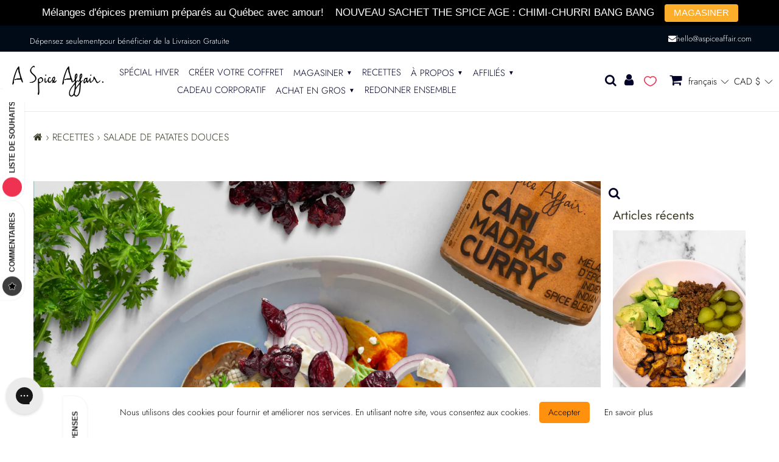

--- FILE ---
content_type: text/html; charset=utf-8
request_url: https://aspiceaffair.com/fr/blogs/recipes/sweet-potato-salad
body_size: 110759
content:


  <!doctype html>
<html class="no-js" lang="fr">
<head>  
<!-- /snippets/social-meta-tags.liquid -->




<meta property="og:site_name" content="A Spice Affair.">
<meta property="og:url" content="https://aspiceaffair.com/fr/blogs/recipes/sweet-potato-salad">
<meta property="og:title" content="SALADE DE PATATES DOUCES">
<meta property="og:type" content="article">
<meta property="og:description" content="Inspiré d&#39;une recette de Lauren Miyashiro du blog Delish Temps : 50 min Portions : 6 INGRÉDIENTS - 3 grosses patates douces, pelées et coupées en cubes (environ 2 lb) (ou courge musquée) - 1 petit oignon rouge, tranché finement en demi-lunes - 2 cuillères à soupe d&#39;huile d&#39;olive extra-vierge - ¼ c. à thé de Garam Masal">

<meta property="og:image" content="http://aspiceaffair.com/cdn/shop/articles/SWEET_POTATO_SALAD_1200x1200.png?v=1660337800">
<meta property="og:image:secure_url" content="https://aspiceaffair.com/cdn/shop/articles/SWEET_POTATO_SALAD_1200x1200.png?v=1660337800">

<meta name="twitter:card" content="summary_large_image">
<meta name="twitter:title" content="SALADE DE PATATES DOUCES">
<meta name="twitter:description" content="Inspiré d&#39;une recette de Lauren Miyashiro du blog Delish Temps : 50 min Portions : 6 INGRÉDIENTS - 3 grosses patates douces, pelées et coupées en cubes (environ 2 lb) (ou courge musquée) - 1 petit oignon rouge, tranché finement en demi-lunes - 2 cuillères à soupe d&#39;huile d&#39;olive extra-vierge - ¼ c. à thé de Garam Masal"> 
  <style data-shopify>


@font-face {
  font-family: Jost;
  font-weight: 400;
  font-style: normal;
  font-display: swap;
  src: url("//aspiceaffair.com/cdn/fonts/jost/jost_n4.d47a1b6347ce4a4c9f437608011273009d91f2b7.woff2") format("woff2"),
       url("//aspiceaffair.com/cdn/fonts/jost/jost_n4.791c46290e672b3f85c3d1c651ef2efa3819eadd.woff") format("woff");
}

@font-face {
  font-family: Jost;
  font-weight: 300;
  font-style: normal;
  font-display: swap;
  src: url("//aspiceaffair.com/cdn/fonts/jost/jost_n3.a5df7448b5b8c9a76542f085341dff794ff2a59d.woff2") format("woff2"),
       url("//aspiceaffair.com/cdn/fonts/jost/jost_n3.882941f5a26d0660f7dd135c08afc57fc6939a07.woff") format("woff");
}


@font-face {
  font-family: Jost;
  font-weight: 400;
  font-style: normal;
  font-display: swap;
  src: url("//aspiceaffair.com/cdn/fonts/jost/jost_n4.d47a1b6347ce4a4c9f437608011273009d91f2b7.woff2") format("woff2"),
       url("//aspiceaffair.com/cdn/fonts/jost/jost_n4.791c46290e672b3f85c3d1c651ef2efa3819eadd.woff") format("woff");
}

:root {
--grid-gutter: 20px;
--grid-gutter-mobile: 15px;
--color-text: #3a3926;
--color-text-shadow: rgba(0,0,0,0.4);
--color-body-text: #69727b;
--color-text-field-text: #000;
--color-error: #d20000;
--color-error-bg: #fff8f8;
--color-error-input-text: #d20000;
--color-btn-primary-text: #fff;
--gutter-site: 55px;
--gutter-site-mobile: 22px;
--color-image-overlay: #3d4246;
--opacity-image-overlay: 0.3;
--color-sale-text: #7f7f7f;
--color-sale-regular-text: #7f7f7f;
--color-small-button-text-border: #3d4246;
--color-text-field: #fff;
--color-topheader-txt: #020228;
--color-topheader-hover: #311b32;
--color-btn-primary: #3e3e3e;
--color-text-focus: adaptiveColor(#3a3926, 55.13);
--color-overlay-text-focus: adaptiveColor(#fff, 255.0);
--color-btn-primary-focus: (#3e3e3e, 62.0);
--color-small-button-text-border-focus: adaptiveColor(#3d4246, 64.96);
--color-body: #ffffff;
--color-bg: #ffffff;
--color-topheader-bg: #ffffff;
--color-bg-addtocart: #3f3f3f;
--color-txt-addtocart: #ffffff;
--color-overlay-title-text: #fff;
;

  ;


@font-face {
  font-family: Jost;
  font-weight: 700;
  font-style: normal;
  font-display: swap;
  src: url("//aspiceaffair.com/cdn/fonts/jost/jost_n7.921dc18c13fa0b0c94c5e2517ffe06139c3615a3.woff2") format("woff2"),
       url("//aspiceaffair.com/cdn/fonts/jost/jost_n7.cbfc16c98c1e195f46c536e775e4e959c5f2f22b.woff") format("woff");
}

@font-face {
  font-family: Jost;
  font-weight: 400;
  font-style: normal;
  font-display: swap;
  src: url("//aspiceaffair.com/cdn/fonts/jost/jost_n4.d47a1b6347ce4a4c9f437608011273009d91f2b7.woff2") format("woff2"),
       url("//aspiceaffair.com/cdn/fonts/jost/jost_n4.791c46290e672b3f85c3d1c651ef2efa3819eadd.woff") format("woff");
}

@font-face {
  font-family: Jost;
  font-weight: 300;
  font-style: italic;
  font-display: swap;
  src: url("//aspiceaffair.com/cdn/fonts/jost/jost_i3.8d4e97d98751190bb5824cdb405ec5b0049a74c0.woff2") format("woff2"),
       url("//aspiceaffair.com/cdn/fonts/jost/jost_i3.1b7a65a16099fd3de6fdf1255c696902ed952195.woff") format("woff");
}

@font-face {
  font-family: Jost;
  font-weight: 700;
  font-style: italic;
  font-display: swap;
  src: url("//aspiceaffair.com/cdn/fonts/jost/jost_i7.d8201b854e41e19d7ed9b1a31fe4fe71deea6d3f.woff2") format("woff2"),
       url("//aspiceaffair.com/cdn/fonts/jost/jost_i7.eae515c34e26b6c853efddc3fc0c552e0de63757.woff") format("woff");
}

--font-stack-header: Jost, sans-serif;
--font-style-header: normal;
--font-weight-header: 400;
--font-stack-body: Jost, sans-serif;
--font-style-body: normal;
--font-weight-body: 300;
--font-size-header: 30px;
--font-size-base: 16px; 
--hover-overlay-opacity: 0.7;
--color-border: #e8e9eb;
--color-border-form: #949494;
--footer-text:#ffffff;
--footer-bg:#0a0202;
--footer-brdr-clr:1px solid #000000;--footer-a-clr-hvr:#e6e6e6;
--svg-select-icon: url(//aspiceaffair.com/cdn/shop/t/86/assets/ico-select.svg?v=146038610840559294621765987027);
--slick-img-url: url(//aspiceaffair.com/cdn/shop/t/86/assets/ajax-loader.gif?v=41356863302472015721765987027);
--font-stack-slideshow: Jost, sans-serif;
--anim-duration: 1s;
--bk-bfr-freeship:#010a17;
--txt-bfr-freeship:#ffffff;
--txt-aftr-freeship:#ffffff;
--bk-aftr-freeship:#010a17;
}
</style>
 
<meta charset="utf-8">
<meta http-equiv="X-UA-Compatible" content="IE=edge,chrome=1">
<meta name="viewport" content="width=device-width,initial-scale=1">
<meta name="theme-color" content="#3e3e3e">
  <link rel="preload" as="font" href="//aspiceaffair.com/cdn/shop/t/86/assets/futura_400.ttf?v=77669803572079719891765987027" type="font/ttf" crossorigin>
<link rel="canonical" href="https://aspiceaffair.com/fr/blogs/recipes/sweet-potato-salad">
<link rel="shortcut icon" href="//aspiceaffair.com/cdn/shop/files/Favicon_32_x_32_32x32.png?v=1662736606" type="image/png">  
<small class="visually-hidden" style="color:#ffffff;background:#ffffff"> 13KGHT73 </small>     
  <link rel="preconnect" href="https://cdn.shopify.com" crossorigin>
  <link rel="preload" href="//aspiceaffair.com/cdn/shop/t/86/assets/theme.css?v=151926106733569096291765987027" as="style">

  <link rel="preload" href="//aspiceaffair.com/cdn/shop/t/86/assets/custom.css?v=70147582936632075541765987027" as="style">
   <link rel="preload" href="//aspiceaffair.com/cdn/shop/t/86/assets/custom-style.css?v=82484626819132701911765987027" as="style">
  <link rel="preload" as="font" href="//aspiceaffair.com/cdn/fonts/jost/jost_n4.d47a1b6347ce4a4c9f437608011273009d91f2b7.woff2" type="font/woff2" crossorigin>
  <link rel="preload" as="font" href="//aspiceaffair.com/cdn/fonts/jost/jost_n3.a5df7448b5b8c9a76542f085341dff794ff2a59d.woff2" type="font/woff2" crossorigin>
  <link rel="preload" as="font" href="//aspiceaffair.com/cdn/fonts/jost/jost_n7.921dc18c13fa0b0c94c5e2517ffe06139c3615a3.woff2" type="font/woff2" crossorigin>  

    <link rel="preload" href="//aspiceaffair.com/cdn/shop/t/86/assets/vendor-website.js?v=120107500509646328221765987027" as="script">

<style>
  @font-face{font-family:FontAwesome;src:url('//aspiceaffair.com/cdn/shop/t/86/assets/fontawesome-webfont.eot?v=88752339179571016061765987027');src:url('//aspiceaffair.com/cdn/shop/t/86/assets/fontawesome-webfont.eot?v=88752339179571016061765987027') format("embedded-opentype"),url('//aspiceaffair.com/cdn/shop/t/86/assets/fontawesome-webfont.woff2?v=32207045845775034261765987027') format("woff2"),url('//aspiceaffair.com/cdn/shop/t/86/assets/fontawesome-webfont.woff?v=35196') format("woff"),url('//aspiceaffair.com/cdn/shop/t/86/assets/fontawesome-webfont.ttf?v=57926983875037866361765987027') format("truetype"),url('//aspiceaffair.com/cdn/shop/t/86/assets/fontawesome-webfont.svg?v=70697116478122497141765987027') format("svg");font-display:swap;font-weight:400;font-style:normal}.fa{display:inline-block;font:normal normal normal 14px/1 FontAwesome;font-size:inherit;text-rendering:auto;-webkit-font-smoothing:antialiased;-moz-osx-font-smoothing:grayscale}.fa-lg{font-size:1.33333333em;line-height:.75em;vertical-align:-15%}.fa-2x{font-size:2em}.fa-3x{font-size:3em}.fa-4x{font-size:4em}.fa-5x{font-size:5em}.fa-fw{width:1.28571429em;text-align:center}.fa-ul{padding-left:0;margin-left:2.14285714em;list-style-type:none}.fa-ul>li{position:relative}.fa-li{position:absolute;left:-2.14285714em;width:2.14285714em;top:.14285714em;text-align:center}.fa-li.fa-lg{left:-1.85714286em}.fa-border{padding:.2em .25em .15em;border:solid .08em #eee;border-radius:.1em}.fa-pull-left{float:left}.fa-pull-right{float:right}.fa.fa-pull-left{margin-right:.3em}.fa.fa-pull-right{margin-left:.3em}.pull-right{float:right}.pull-left{float:left}.fa.pull-left{margin-right:.3em}.fa.pull-right{margin-left:.3em}.fa-spin{-webkit-animation:fa-spin 2s infinite linear;animation:fa-spin 2s infinite linear}.fa-pulse{-webkit-animation:fa-spin 1s infinite steps(8);animation:fa-spin 1s infinite steps(8)}@-webkit-keyframes fa-spin{0%{-webkit-transform:rotate(0);transform:rotate(0)}100%{-webkit-transform:rotate(359deg);transform:rotate(359deg)}}@keyframes fa-spin{0%{-webkit-transform:rotate(0);transform:rotate(0)}100%{-webkit-transform:rotate(359deg);transform:rotate(359deg)}}.fa-rotate-90{-webkit-transform:rotate(90deg);-ms-transform:rotate(90deg);transform:rotate(90deg)}.fa-rotate-180{-webkit-transform:rotate(180deg);-ms-transform:rotate(180deg);transform:rotate(180deg)}.fa-rotate-270{-webkit-transform:rotate(270deg);-ms-transform:rotate(270deg);transform:rotate(270deg)}.fa-flip-horizontal{-webkit-transform:scale(-1,1);-ms-transform:scale(-1,1);transform:scale(-1,1)}.fa-flip-vertical{-webkit-transform:scale(1,-1);-ms-transform:scale(1,-1);transform:scale(1,-1)}:root .fa-flip-horizontal,:root .fa-flip-vertical,:root .fa-rotate-180,:root .fa-rotate-270,:root .fa-rotate-90{filter:none}.fa-stack{position:relative;display:inline-block;width:2em;height:2em;line-height:2em;vertical-align:middle}.fa-stack-1x,.fa-stack-2x{position:absolute;left:0;width:100%;text-align:center}.fa-stack-1x{line-height:inherit}.fa-stack-2x{font-size:2em}.fa-inverse{color:#fff}.fa-glass:before{content:"\f000"}.fa-music:before{content:"\f001"}.fa-search:before{content:"\f002"}.fa-envelope-o:before{content:"\f003"}.fa-heart:before{content:"\f004"}.fa-star:before{content:"\f005"}.fa-star-o:before{content:"\f006"}.fa-user:before{content:"\f007"}.fa-film:before{content:"\f008"}.fa-th-large:before{content:"\f009"}.fa-th:before{content:"\f00a"}.fa-th-list:before{content:"\f00b"}.fa-check:before{content:"\f00c"}.fa-close:before,.fa-remove:before,.fa-times:before{content:"\f00d"}.fa-search-plus:before{content:"\f00e"}.fa-search-minus:before{content:"\f010"}.fa-power-off:before{content:"\f011"}.fa-signal:before{content:"\f012"}.fa-cog:before,.fa-gear:before{content:"\f013"}.fa-trash-o:before{content:"\f014"}.fa-home:before{content:"\f015"}.fa-file-o:before{content:"\f016"}.fa-clock-o:before{content:"\f017"}.fa-road:before{content:"\f018"}.fa-download:before{content:"\f019"}.fa-arrow-circle-o-down:before{content:"\f01a"}.fa-arrow-circle-o-up:before{content:"\f01b"}.fa-inbox:before{content:"\f01c"}.fa-play-circle-o:before{content:"\f01d"}.fa-repeat:before,.fa-rotate-right:before{content:"\f01e"}.fa-refresh:before{content:"\f021"}.fa-list-alt:before{content:"\f022"}.fa-lock:before{content:"\f023"}.fa-flag:before{content:"\f024"}.fa-headphones:before{content:"\f025"}.fa-volume-off:before{content:"\f026"}.fa-volume-down:before{content:"\f027"}.fa-volume-up:before{content:"\f028"}.fa-qrcode:before{content:"\f029"}.fa-barcode:before{content:"\f02a"}.fa-tag:before{content:"\f02b"}.fa-tags:before{content:"\f02c"}.fa-book:before{content:"\f02d"}.fa-bookmark:before{content:"\f02e"}.fa-print:before{content:"\f02f"}.fa-camera:before{content:"\f030"}.fa-font:before{content:"\f031"}.fa-bold:before{content:"\f032"}.fa-italic:before{content:"\f033"}.fa-text-height:before{content:"\f034"}.fa-text-width:before{content:"\f035"}.fa-align-left:before{content:"\f036"}.fa-align-center:before{content:"\f037"}.fa-align-right:before{content:"\f038"}.fa-align-justify:before{content:"\f039"}.fa-list:before{content:"\f03a"}.fa-dedent:before,.fa-outdent:before{content:"\f03b"}.fa-indent:before{content:"\f03c"}.fa-video-camera:before{content:"\f03d"}.fa-image:before,.fa-photo:before,.fa-picture-o:before{content:"\f03e"}.fa-pencil:before{content:"\f040"}.fa-map-marker:before{content:"\f041"}.fa-adjust:before{content:"\f042"}.fa-tint:before{content:"\f043"}.fa-edit:before,.fa-pencil-square-o:before{content:"\f044"}.fa-share-square-o:before{content:"\f045"}.fa-check-square-o:before{content:"\f046"}.fa-arrows:before{content:"\f047"}.fa-step-backward:before{content:"\f048"}.fa-fast-backward:before{content:"\f049"}.fa-backward:before{content:"\f04a"}.fa-play:before{content:"\f04b"}.fa-pause:before{content:"\f04c"}.fa-stop:before{content:"\f04d"}.fa-forward:before{content:"\f04e"}.fa-fast-forward:before{content:"\f050"}.fa-step-forward:before{content:"\f051"}.fa-eject:before{content:"\f052"}.fa-chevron-left:before{content:"\f053"}.fa-chevron-right:before{content:"\f054"}.fa-plus-circle:before{content:"\f055"}.fa-minus-circle:before{content:"\f056"}.fa-times-circle:before{content:"\f057"}.fa-check-circle:before{content:"\f058"}.fa-question-circle:before{content:"\f059"}.fa-info-circle:before{content:"\f05a"}.fa-crosshairs:before{content:"\f05b"}.fa-times-circle-o:before{content:"\f05c"}.fa-check-circle-o:before{content:"\f05d"}.fa-ban:before{content:"\f05e"}.fa-arrow-left:before{content:"\f060"}.fa-arrow-right:before{content:"\f061"}.fa-arrow-up:before{content:"\f062"}.fa-arrow-down:before{content:"\f063"}.fa-mail-forward:before,.fa-share:before{content:"\f064"}.fa-expand:before{content:"\f065"}.fa-compress:before{content:"\f066"}.fa-plus:before{content:"\f067"}.fa-minus:before{content:"\f068"}.fa-asterisk:before{content:"\f069"}.fa-exclamation-circle:before{content:"\f06a"}.fa-gift:before{content:"\f06b"}.fa-leaf:before{content:"\f06c"}.fa-fire:before{content:"\f06d"}.fa-eye:before{content:"\f06e"}.fa-eye-slash:before{content:"\f070"}.fa-exclamation-triangle:before,.fa-warning:before{content:"\f071"}.fa-plane:before{content:"\f072"}.fa-calendar:before{content:"\f073"}.fa-random:before{content:"\f074"}.fa-comment:before{content:"\f075"}.fa-magnet:before{content:"\f076"}.fa-chevron-up:before{content:"\f077"}.fa-chevron-down:before{content:"\f078"}.fa-retweet:before{content:"\f079"}.fa-shopping-cart:before{content:"\f07a"}.fa-folder:before{content:"\f07b"}.fa-folder-open:before{content:"\f07c"}.fa-arrows-v:before{content:"\f07d"}.fa-arrows-h:before{content:"\f07e"}.fa-bar-chart-o:before,.fa-bar-chart:before{content:"\f080"}.fa-twitter-square:before{content:"\f081"}.fa-facebook-square:before{content:"\f082"}.fa-camera-retro:before{content:"\f083"}.fa-key:before{content:"\f084"}.fa-cogs:before,.fa-gears:before{content:"\f085"}.fa-comments:before{content:"\f086"}.fa-thumbs-o-up:before{content:"\f087"}.fa-thumbs-o-down:before{content:"\f088"}.fa-star-half:before{content:"\f089"}.fa-heart-o:before{content:"\f08a"}.fa-sign-out:before{content:"\f08b"}.fa-linkedin-square:before{content:"\f08c"}.fa-thumb-tack:before{content:"\f08d"}.fa-external-link:before{content:"\f08e"}.fa-sign-in:before{content:"\f090"}.fa-trophy:before{content:"\f091"}.fa-github-square:before{content:"\f092"}.fa-upload:before{content:"\f093"}.fa-lemon-o:before{content:"\f094"}.fa-phone:before{content:"\f095"}.fa-square-o:before{content:"\f096"}.fa-bookmark-o:before{content:"\f097"}.fa-phone-square:before{content:"\f098"}.fa-twitter:before{content:"\f099"}.fa-facebook-f:before,.fa-facebook:before{content:"\f09a"}.fa-github:before{content:"\f09b"}.fa-unlock:before{content:"\f09c"}.fa-credit-card:before{content:"\f09d"}.fa-feed:before,.fa-rss:before{content:"\f09e"}.fa-hdd-o:before{content:"\f0a0"}.fa-bullhorn:before{content:"\f0a1"}.fa-bell:before{content:"\f0f3"}.fa-certificate:before{content:"\f0a3"}.fa-hand-o-right:before{content:"\f0a4"}.fa-hand-o-left:before{content:"\f0a5"}.fa-hand-o-up:before{content:"\f0a6"}.fa-hand-o-down:before{content:"\f0a7"}.fa-arrow-circle-left:before{content:"\f0a8"}.fa-arrow-circle-right:before{content:"\f0a9"}.fa-arrow-circle-up:before{content:"\f0aa"}.fa-arrow-circle-down:before{content:"\f0ab"}.fa-globe:before{content:"\f0ac"}.fa-wrench:before{content:"\f0ad"}.fa-tasks:before{content:"\f0ae"}.fa-filter:before{content:"\f0b0"}.fa-briefcase:before{content:"\f0b1"}.fa-arrows-alt:before{content:"\f0b2"}.fa-group:before,.fa-users:before{content:"\f0c0"}.fa-chain:before,.fa-link:before{content:"\f0c1"}.fa-cloud:before{content:"\f0c2"}.fa-flask:before{content:"\f0c3"}.fa-cut:before,.fa-scissors:before{content:"\f0c4"}.fa-copy:before,.fa-files-o:before{content:"\f0c5"}.fa-paperclip:before{content:"\f0c6"}.fa-floppy-o:before,.fa-save:before{content:"\f0c7"}.fa-square:before{content:"\f0c8"}.fa-bars:before,.fa-navicon:before,.fa-reorder:before{content:"\f0c9"}.fa-list-ul:before{content:"\f0ca"}.fa-list-ol:before{content:"\f0cb"}.fa-strikethrough:before{content:"\f0cc"}.fa-underline:before{content:"\f0cd"}.fa-table:before{content:"\f0ce"}.fa-magic:before{content:"\f0d0"}.fa-truck:before{content:"\f0d1"}.fa-pinterest:before{content:"\f0d2"}.fa-pinterest-square:before{content:"\f0d3"}.fa-google-plus-square:before{content:"\f0d4"}.fa-google-plus:before{content:"\f0d5"}.fa-money:before{content:"\f0d6"}.fa-caret-down:before{content:"\f0d7"}.fa-caret-up:before{content:"\f0d8"}.fa-caret-left:before{content:"\f0d9"}.fa-caret-right:before{content:"\f0da"}.fa-columns:before{content:"\f0db"}.fa-sort:before,.fa-unsorted:before{content:"\f0dc"}.fa-sort-desc:before,.fa-sort-down:before{content:"\f0dd"}.fa-sort-asc:before,.fa-sort-up:before{content:"\f0de"}.fa-envelope:before{content:"\f0e0"}.fa-linkedin:before{content:"\f0e1"}.fa-rotate-left:before,.fa-undo:before{content:"\f0e2"}.fa-gavel:before,.fa-legal:before{content:"\f0e3"}.fa-dashboard:before,.fa-tachometer:before{content:"\f0e4"}.fa-comment-o:before{content:"\f0e5"}.fa-comments-o:before{content:"\f0e6"}.fa-bolt:before,.fa-flash:before{content:"\f0e7"}.fa-sitemap:before{content:"\f0e8"}.fa-umbrella:before{content:"\f0e9"}.fa-clipboard:before,.fa-paste:before{content:"\f0ea"}.fa-lightbulb-o:before{content:"\f0eb"}.fa-exchange:before{content:"\f0ec"}.fa-cloud-download:before{content:"\f0ed"}.fa-cloud-upload:before{content:"\f0ee"}.fa-user-md:before{content:"\f0f0"}.fa-stethoscope:before{content:"\f0f1"}.fa-suitcase:before{content:"\f0f2"}.fa-bell-o:before{content:"\f0a2"}.fa-coffee:before{content:"\f0f4"}.fa-cutlery:before{content:"\f0f5"}.fa-file-text-o:before{content:"\f0f6"}.fa-building-o:before{content:"\f0f7"}.fa-hospital-o:before{content:"\f0f8"}.fa-ambulance:before{content:"\f0f9"}.fa-medkit:before{content:"\f0fa"}.fa-fighter-jet:before{content:"\f0fb"}.fa-beer:before{content:"\f0fc"}.fa-h-square:before{content:"\f0fd"}.fa-plus-square:before{content:"\f0fe"}.fa-angle-double-left:before{content:"\f100"}.fa-angle-double-right:before{content:"\f101"}.fa-angle-double-up:before{content:"\f102"}.fa-angle-double-down:before{content:"\f103"}.fa-angle-left:before{content:"\f104"}.fa-angle-right:before{content:"\f105"}.fa-angle-up:before{content:"\f106"}.fa-angle-down:before{content:"\f107"}.fa-desktop:before{content:"\f108"}.fa-laptop:before{content:"\f109"}.fa-tablet:before{content:"\f10a"}.fa-mobile-phone:before,.fa-mobile:before{content:"\f10b"}.fa-circle-o:before{content:"\f10c"}.fa-quote-left:before{content:"\f10d"}.fa-quote-right:before{content:"\f10e"}.fa-spinner:before{content:"\f110"}.fa-circle:before{content:"\f111"}.fa-mail-reply:before,.fa-reply:before{content:"\f112"}.fa-github-alt:before{content:"\f113"}.fa-folder-o:before{content:"\f114"}.fa-folder-open-o:before{content:"\f115"}.fa-smile-o:before{content:"\f118"}.fa-frown-o:before{content:"\f119"}.fa-meh-o:before{content:"\f11a"}.fa-gamepad:before{content:"\f11b"}.fa-keyboard-o:before{content:"\f11c"}.fa-flag-o:before{content:"\f11d"}.fa-flag-checkered:before{content:"\f11e"}.fa-terminal:before{content:"\f120"}.fa-code:before{content:"\f121"}.fa-mail-reply-all:before,.fa-reply-all:before{content:"\f122"}.fa-star-half-empty:before,.fa-star-half-full:before,.fa-star-half-o:before{content:"\f123"}.fa-location-arrow:before{content:"\f124"}.fa-crop:before{content:"\f125"}.fa-code-fork:before{content:"\f126"}.fa-chain-broken:before,.fa-unlink:before{content:"\f127"}.fa-question:before{content:"\f128"}.fa-info:before{content:"\f129"}.fa-exclamation:before{content:"\f12a"}.fa-superscript:before{content:"\f12b"}.fa-subscript:before{content:"\f12c"}.fa-eraser:before{content:"\f12d"}.fa-puzzle-piece:before{content:"\f12e"}.fa-microphone:before{content:"\f130"}.fa-microphone-slash:before{content:"\f131"}.fa-shield:before{content:"\f132"}.fa-calendar-o:before{content:"\f133"}.fa-fire-extinguisher:before{content:"\f134"}.fa-rocket:before{content:"\f135"}.fa-maxcdn:before{content:"\f136"}.fa-chevron-circle-left:before{content:"\f137"}.fa-chevron-circle-right:before{content:"\f138"}.fa-chevron-circle-up:before{content:"\f139"}.fa-chevron-circle-down:before{content:"\f13a"}.fa-html5:before{content:"\f13b"}.fa-css3:before{content:"\f13c"}.fa-anchor:before{content:"\f13d"}.fa-unlock-alt:before{content:"\f13e"}.fa-bullseye:before{content:"\f140"}.fa-ellipsis-h:before{content:"\f141"}.fa-ellipsis-v:before{content:"\f142"}.fa-rss-square:before{content:"\f143"}.fa-play-circle:before{content:"\f144"}.fa-ticket:before{content:"\f145"}.fa-minus-square:before{content:"\f146"}.fa-minus-square-o:before{content:"\f147"}.fa-level-up:before{content:"\f148"}.fa-level-down:before{content:"\f149"}.fa-check-square:before{content:"\f14a"}.fa-pencil-square:before{content:"\f14b"}.fa-external-link-square:before{content:"\f14c"}.fa-share-square:before{content:"\f14d"}.fa-compass:before{content:"\f14e"}.fa-caret-square-o-down:before,.fa-toggle-down:before{content:"\f150"}.fa-caret-square-o-up:before,.fa-toggle-up:before{content:"\f151"}.fa-caret-square-o-right:before,.fa-toggle-right:before{content:"\f152"}.fa-eur:before,.fa-euro:before{content:"\f153"}.fa-gbp:before{content:"\f154"}.fa-dollar:before,.fa-usd:before{content:"\f155"}.fa-inr:before,.fa-rupee:before{content:"\f156"}.fa-cny:before,.fa-jpy:before,.fa-rmb:before,.fa-yen:before{content:"\f157"}.fa-rouble:before,.fa-rub:before,.fa-ruble:before{content:"\f158"}.fa-krw:before,.fa-won:before{content:"\f159"}.fa-bitcoin:before,.fa-btc:before{content:"\f15a"}.fa-file:before{content:"\f15b"}.fa-file-text:before{content:"\f15c"}.fa-sort-alpha-asc:before{content:"\f15d"}.fa-sort-alpha-desc:before{content:"\f15e"}.fa-sort-amount-asc:before{content:"\f160"}.fa-sort-amount-desc:before{content:"\f161"}.fa-sort-numeric-asc:before{content:"\f162"}.fa-sort-numeric-desc:before{content:"\f163"}.fa-thumbs-up:before{content:"\f164"}.fa-thumbs-down:before{content:"\f165"}.fa-youtube-square:before{content:"\f166"}.fa-youtube:before{content:"\f167"}.fa-xing:before{content:"\f168"}.fa-xing-square:before{content:"\f169"}.fa-youtube-play:before{content:"\f16a"}.fa-dropbox:before{content:"\f16b"}.fa-stack-overflow:before{content:"\f16c"}.fa-instagram:before{content:"\f16d"}.fa-flickr:before{content:"\f16e"}.fa-adn:before{content:"\f170"}.fa-bitbucket:before{content:"\f171"}.fa-bitbucket-square:before{content:"\f172"}.fa-tumblr:before{content:"\f173"}.fa-tumblr-square:before{content:"\f174"}.fa-long-arrow-down:before{content:"\f175"}.fa-long-arrow-up:before{content:"\f176"}.fa-long-arrow-left:before{content:"\f177"}.fa-long-arrow-right:before{content:"\f178"}.fa-apple:before{content:"\f179"}.fa-windows:before{content:"\f17a"}.fa-android:before{content:"\f17b"}.fa-linux:before{content:"\f17c"}.fa-dribbble:before{content:"\f17d"}.fa-skype:before{content:"\f17e"}.fa-foursquare:before{content:"\f180"}.fa-trello:before{content:"\f181"}.fa-female:before{content:"\f182"}.fa-male:before{content:"\f183"}.fa-gittip:before,.fa-gratipay:before{content:"\f184"}.fa-sun-o:before{content:"\f185"}.fa-moon-o:before{content:"\f186"}.fa-archive:before{content:"\f187"}.fa-bug:before{content:"\f188"}.fa-vk:before{content:"\f189"}.fa-weibo:before{content:"\f18a"}.fa-renren:before{content:"\f18b"}.fa-pagelines:before{content:"\f18c"}.fa-stack-exchange:before{content:"\f18d"}.fa-arrow-circle-o-right:before{content:"\f18e"}.fa-arrow-circle-o-left:before{content:"\f190"}.fa-caret-square-o-left:before,.fa-toggle-left:before{content:"\f191"}.fa-dot-circle-o:before{content:"\f192"}.fa-wheelchair:before{content:"\f193"}.fa-vimeo-square:before{content:"\f194"}.fa-try:before,.fa-turkish-lira:before{content:"\f195"}.fa-plus-square-o:before{content:"\f196"}.fa-space-shuttle:before{content:"\f197"}.fa-slack:before{content:"\f198"}.fa-envelope-square:before{content:"\f199"}.fa-wordpress:before{content:"\f19a"}.fa-openid:before{content:"\f19b"}.fa-bank:before,.fa-institution:before,.fa-university:before{content:"\f19c"}.fa-graduation-cap:before,.fa-mortar-board:before{content:"\f19d"}.fa-yahoo:before{content:"\f19e"}.fa-google:before{content:"\f1a0"}.fa-reddit:before{content:"\f1a1"}.fa-reddit-square:before{content:"\f1a2"}.fa-stumbleupon-circle:before{content:"\f1a3"}.fa-stumbleupon:before{content:"\f1a4"}.fa-delicious:before{content:"\f1a5"}.fa-digg:before{content:"\f1a6"}.fa-pied-piper-pp:before{content:"\f1a7"}.fa-pied-piper-alt:before{content:"\f1a8"}.fa-drupal:before{content:"\f1a9"}.fa-joomla:before{content:"\f1aa"}.fa-language:before{content:"\f1ab"}.fa-fax:before{content:"\f1ac"}.fa-building:before{content:"\f1ad"}.fa-child:before{content:"\f1ae"}.fa-paw:before{content:"\f1b0"}.fa-spoon:before{content:"\f1b1"}.fa-cube:before{content:"\f1b2"}.fa-cubes:before{content:"\f1b3"}.fa-behance:before{content:"\f1b4"}.fa-behance-square:before{content:"\f1b5"}.fa-steam:before{content:"\f1b6"}.fa-steam-square:before{content:"\f1b7"}.fa-recycle:before{content:"\f1b8"}.fa-automobile:before,.fa-car:before{content:"\f1b9"}.fa-cab:before,.fa-taxi:before{content:"\f1ba"}.fa-tree:before{content:"\f1bb"}.fa-spotify:before{content:"\f1bc"}.fa-deviantart:before{content:"\f1bd"}.fa-soundcloud:before{content:"\f1be"}.fa-database:before{content:"\f1c0"}.fa-file-pdf-o:before{content:"\f1c1"}.fa-file-word-o:before{content:"\f1c2"}.fa-file-excel-o:before{content:"\f1c3"}.fa-file-powerpoint-o:before{content:"\f1c4"}.fa-file-image-o:before,.fa-file-photo-o:before,.fa-file-picture-o:before{content:"\f1c5"}.fa-file-archive-o:before,.fa-file-zip-o:before{content:"\f1c6"}.fa-file-audio-o:before,.fa-file-sound-o:before{content:"\f1c7"}.fa-file-movie-o:before,.fa-file-video-o:before{content:"\f1c8"}.fa-file-code-o:before{content:"\f1c9"}.fa-vine:before{content:"\f1ca"}.fa-codepen:before{content:"\f1cb"}.fa-jsfiddle:before{content:"\f1cc"}.fa-life-bouy:before,.fa-life-buoy:before,.fa-life-ring:before,.fa-life-saver:before,.fa-support:before{content:"\f1cd"}.fa-circle-o-notch:before{content:"\f1ce"}.fa-ra:before,.fa-rebel:before,.fa-resistance:before{content:"\f1d0"}.fa-empire:before,.fa-ge:before{content:"\f1d1"}.fa-git-square:before{content:"\f1d2"}.fa-git:before{content:"\f1d3"}.fa-hacker-news:before,.fa-y-combinator-square:before,.fa-yc-square:before{content:"\f1d4"}.fa-tencent-weibo:before{content:"\f1d5"}.fa-qq:before{content:"\f1d6"}.fa-wechat:before,.fa-weixin:before{content:"\f1d7"}.fa-paper-plane:before,.fa-send:before{content:"\f1d8"}.fa-paper-plane-o:before,.fa-send-o:before{content:"\f1d9"}.fa-history:before{content:"\f1da"}.fa-circle-thin:before{content:"\f1db"}.fa-header:before{content:"\f1dc"}.fa-paragraph:before{content:"\f1dd"}.fa-sliders:before{content:"\f1de"}.fa-share-alt:before{content:"\f1e0"}.fa-share-alt-square:before{content:"\f1e1"}.fa-bomb:before{content:"\f1e2"}.fa-futbol-o:before,.fa-soccer-ball-o:before{content:"\f1e3"}.fa-tty:before{content:"\f1e4"}.fa-binoculars:before{content:"\f1e5"}.fa-plug:before{content:"\f1e6"}.fa-slideshare:before{content:"\f1e7"}.fa-twitch:before{content:"\f1e8"}.fa-yelp:before{content:"\f1e9"}.fa-newspaper-o:before{content:"\f1ea"}.fa-wifi:before{content:"\f1eb"}.fa-calculator:before{content:"\f1ec"}.fa-paypal:before{content:"\f1ed"}.fa-google-wallet:before{content:"\f1ee"}.fa-cc-visa:before{content:"\f1f0"}.fa-cc-mastercard:before{content:"\f1f1"}.fa-cc-discover:before{content:"\f1f2"}.fa-cc-amex:before{content:"\f1f3"}.fa-cc-paypal:before{content:"\f1f4"}.fa-cc-stripe:before{content:"\f1f5"}.fa-bell-slash:before{content:"\f1f6"}.fa-bell-slash-o:before{content:"\f1f7"}.fa-trash:before{content:"\f1f8"}.fa-copyright:before{content:"\f1f9"}.fa-at:before{content:"\f1fa"}.fa-eyedropper:before{content:"\f1fb"}.fa-paint-brush:before{content:"\f1fc"}.fa-birthday-cake:before{content:"\f1fd"}.fa-area-chart:before{content:"\f1fe"}.fa-pie-chart:before{content:"\f200"}.fa-line-chart:before{content:"\f201"}.fa-lastfm:before{content:"\f202"}.fa-lastfm-square:before{content:"\f203"}.fa-toggle-off:before{content:"\f204"}.fa-toggle-on:before{content:"\f205"}.fa-bicycle:before{content:"\f206"}.fa-bus:before{content:"\f207"}.fa-ioxhost:before{content:"\f208"}.fa-angellist:before{content:"\f209"}.fa-cc:before{content:"\f20a"}.fa-ils:before,.fa-shekel:before,.fa-sheqel:before{content:"\f20b"}.fa-meanpath:before{content:"\f20c"}.fa-buysellads:before{content:"\f20d"}.fa-connectdevelop:before{content:"\f20e"}.fa-dashcube:before{content:"\f210"}.fa-forumbee:before{content:"\f211"}.fa-leanpub:before{content:"\f212"}.fa-sellsy:before{content:"\f213"}.fa-shirtsinbulk:before{content:"\f214"}.fa-simplybuilt:before{content:"\f215"}.fa-skyatlas:before{content:"\f216"}.fa-cart-plus:before{content:"\f217"}.fa-cart-arrow-down:before{content:"\f218"}.fa-diamond:before{content:"\f219"}.fa-ship:before{content:"\f21a"}.fa-user-secret:before{content:"\f21b"}.fa-motorcycle:before{content:"\f21c"}.fa-street-view:before{content:"\f21d"}.fa-heartbeat:before{content:"\f21e"}.fa-venus:before{content:"\f221"}.fa-mars:before{content:"\f222"}.fa-mercury:before{content:"\f223"}.fa-intersex:before,.fa-transgender:before{content:"\f224"}.fa-transgender-alt:before{content:"\f225"}.fa-venus-double:before{content:"\f226"}.fa-mars-double:before{content:"\f227"}.fa-venus-mars:before{content:"\f228"}.fa-mars-stroke:before{content:"\f229"}.fa-mars-stroke-v:before{content:"\f22a"}.fa-mars-stroke-h:before{content:"\f22b"}.fa-neuter:before{content:"\f22c"}.fa-genderless:before{content:"\f22d"}.fa-facebook-official:before{content:"\f230"}.fa-pinterest-p:before{content:"\f231"}.fa-whatsapp:before{content:"\f232"}.fa-server:before{content:"\f233"}.fa-user-plus:before{content:"\f234"}.fa-user-times:before{content:"\f235"}.fa-bed:before,.fa-hotel:before{content:"\f236"}.fa-viacoin:before{content:"\f237"}.fa-train:before{content:"\f238"}.fa-subway:before{content:"\f239"}.fa-medium:before{content:"\f23a"}.fa-y-combinator:before,.fa-yc:before{content:"\f23b"}.fa-optin-monster:before{content:"\f23c"}.fa-opencart:before{content:"\f23d"}.fa-expeditedssl:before{content:"\f23e"}.fa-battery-4:before,.fa-battery-full:before,.fa-battery:before{content:"\f240"}.fa-battery-3:before,.fa-battery-three-quarters:before{content:"\f241"}.fa-battery-2:before,.fa-battery-half:before{content:"\f242"}.fa-battery-1:before,.fa-battery-quarter:before{content:"\f243"}.fa-battery-0:before,.fa-battery-empty:before{content:"\f244"}.fa-mouse-pointer:before{content:"\f245"}.fa-i-cursor:before{content:"\f246"}.fa-object-group:before{content:"\f247"}.fa-object-ungroup:before{content:"\f248"}.fa-sticky-note:before{content:"\f249"}.fa-sticky-note-o:before{content:"\f24a"}.fa-cc-jcb:before{content:"\f24b"}.fa-cc-diners-club:before{content:"\f24c"}.fa-clone:before{content:"\f24d"}.fa-balance-scale:before{content:"\f24e"}.fa-hourglass-o:before{content:"\f250"}.fa-hourglass-1:before,.fa-hourglass-start:before{content:"\f251"}.fa-hourglass-2:before,.fa-hourglass-half:before{content:"\f252"}.fa-hourglass-3:before,.fa-hourglass-end:before{content:"\f253"}.fa-hourglass:before{content:"\f254"}.fa-hand-grab-o:before,.fa-hand-rock-o:before{content:"\f255"}.fa-hand-paper-o:before,.fa-hand-stop-o:before{content:"\f256"}.fa-hand-scissors-o:before{content:"\f257"}.fa-hand-lizard-o:before{content:"\f258"}.fa-hand-spock-o:before{content:"\f259"}.fa-hand-pointer-o:before{content:"\f25a"}.fa-hand-peace-o:before{content:"\f25b"}.fa-trademark:before{content:"\f25c"}.fa-registered:before{content:"\f25d"}.fa-creative-commons:before{content:"\f25e"}.fa-gg:before{content:"\f260"}.fa-gg-circle:before{content:"\f261"}.fa-tripadvisor:before{content:"\f262"}.fa-odnoklassniki:before{content:"\f263"}.fa-odnoklassniki-square:before{content:"\f264"}.fa-get-pocket:before{content:"\f265"}.fa-wikipedia-w:before{content:"\f266"}.fa-safari:before{content:"\f267"}.fa-chrome:before{content:"\f268"}.fa-firefox:before{content:"\f269"}.fa-opera:before{content:"\f26a"}.fa-internet-explorer:before{content:"\f26b"}.fa-television:before,.fa-tv:before{content:"\f26c"}.fa-contao:before{content:"\f26d"}.fa-500px:before{content:"\f26e"}.fa-amazon:before{content:"\f270"}.fa-calendar-plus-o:before{content:"\f271"}.fa-calendar-minus-o:before{content:"\f272"}.fa-calendar-times-o:before{content:"\f273"}.fa-calendar-check-o:before{content:"\f274"}.fa-industry:before{content:"\f275"}.fa-map-pin:before{content:"\f276"}.fa-map-signs:before{content:"\f277"}.fa-map-o:before{content:"\f278"}.fa-map:before{content:"\f279"}.fa-commenting:before{content:"\f27a"}.fa-commenting-o:before{content:"\f27b"}.fa-houzz:before{content:"\f27c"}.fa-vimeo:before{content:"\f27d"}.fa-black-tie:before{content:"\f27e"}.fa-fonticons:before{content:"\f280"}.fa-reddit-alien:before{content:"\f281"}.fa-edge:before{content:"\f282"}.fa-credit-card-alt:before{content:"\f283"}.fa-codiepie:before{content:"\f284"}.fa-modx:before{content:"\f285"}.fa-fort-awesome:before{content:"\f286"}.fa-usb:before{content:"\f287"}.fa-product-hunt:before{content:"\f288"}.fa-mixcloud:before{content:"\f289"}.fa-scribd:before{content:"\f28a"}.fa-pause-circle:before{content:"\f28b"}.fa-pause-circle-o:before{content:"\f28c"}.fa-stop-circle:before{content:"\f28d"}.fa-stop-circle-o:before{content:"\f28e"}.fa-shopping-bag:before{content:"\f290"}.fa-shopping-basket:before{content:"\f291"}.fa-hashtag:before{content:"\f292"}.fa-bluetooth:before{content:"\f293"}.fa-bluetooth-b:before{content:"\f294"}.fa-percent:before{content:"\f295"}.fa-gitlab:before{content:"\f296"}.fa-wpbeginner:before{content:"\f297"}.fa-wpforms:before{content:"\f298"}.fa-envira:before{content:"\f299"}.fa-universal-access:before{content:"\f29a"}.fa-wheelchair-alt:before{content:"\f29b"}.fa-question-circle-o:before{content:"\f29c"}.fa-blind:before{content:"\f29d"}.fa-audio-description:before{content:"\f29e"}.fa-volume-control-phone:before{content:"\f2a0"}.fa-braille:before{content:"\f2a1"}.fa-assistive-listening-systems:before{content:"\f2a2"}.fa-american-sign-language-interpreting:before,.fa-asl-interpreting:before{content:"\f2a3"}.fa-deaf:before,.fa-deafness:before,.fa-hard-of-hearing:before{content:"\f2a4"}.fa-glide:before{content:"\f2a5"}.fa-glide-g:before{content:"\f2a6"}.fa-sign-language:before,.fa-signing:before{content:"\f2a7"}.fa-low-vision:before{content:"\f2a8"}.fa-viadeo:before{content:"\f2a9"}.fa-viadeo-square:before{content:"\f2aa"}.fa-snapchat:before{content:"\f2ab"}.fa-snapchat-ghost:before{content:"\f2ac"}.fa-snapchat-square:before{content:"\f2ad"}.fa-pied-piper:before{content:"\f2ae"}.fa-first-order:before{content:"\f2b0"}.fa-yoast:before{content:"\f2b1"}.fa-themeisle:before{content:"\f2b2"}.fa-google-plus-circle:before,.fa-google-plus-official:before{content:"\f2b3"}.fa-fa:before,.fa-font-awesome:before{content:"\f2b4"}.fa-handshake-o:before{content:"\f2b5"}.fa-envelope-open:before{content:"\f2b6"}.fa-envelope-open-o:before{content:"\f2b7"}.fa-linode:before{content:"\f2b8"}.fa-address-book:before{content:"\f2b9"}.fa-address-book-o:before{content:"\f2ba"}.fa-address-card:before,.fa-vcard:before{content:"\f2bb"}.fa-address-card-o:before,.fa-vcard-o:before{content:"\f2bc"}.fa-user-circle:before{content:"\f2bd"}.fa-user-circle-o:before{content:"\f2be"}.fa-user-o:before{content:"\f2c0"}.fa-id-badge:before{content:"\f2c1"}.fa-drivers-license:before,.fa-id-card:before{content:"\f2c2"}.fa-drivers-license-o:before,.fa-id-card-o:before{content:"\f2c3"}.fa-quora:before{content:"\f2c4"}.fa-free-code-camp:before{content:"\f2c5"}.fa-telegram:before{content:"\f2c6"}.fa-thermometer-4:before,.fa-thermometer-full:before,.fa-thermometer:before{content:"\f2c7"}.fa-thermometer-3:before,.fa-thermometer-three-quarters:before{content:"\f2c8"}.fa-thermometer-2:before,.fa-thermometer-half:before{content:"\f2c9"}.fa-thermometer-1:before,.fa-thermometer-quarter:before{content:"\f2ca"}.fa-thermometer-0:before,.fa-thermometer-empty:before{content:"\f2cb"}.fa-shower:before{content:"\f2cc"}.fa-bath:before,.fa-bathtub:before,.fa-s15:before{content:"\f2cd"}.fa-podcast:before{content:"\f2ce"}.fa-window-maximize:before{content:"\f2d0"}.fa-window-restore:before{content:"\f2d2"}.fa-times-rectangle:before,.fa-window-close:before{content:"\f2d3"}.fa-times-rectangle-o:before,.fa-window-close-o:before{content:"\f2d4"}.fa-bandcamp:before{content:"\f2d5"}.fa-grav:before{content:"\f2d6"}.fa-etsy:before{content:"\f2d7"}.fa-imdb:before{content:"\f2d8"}.fa-ravelry:before{content:"\f2d9"}.fa-eercast:before{content:"\f2da"}.fa-microchip:before{content:"\f2db"}.fa-snowflake-o:before{content:"\f2dc"}.fa-superpowers:before{content:"\f2dd"}.fa-wpexplorer:before{content:"\f2de"}.fa-meetup:before{content:"\f2e0"}.sr-only{position:absolute;width:1px;height:1px;padding:0;margin:-1px;overflow:hidden;clip:rect(0,0,0,0);border:0}.sr-only-focusable:active,.sr-only-focusable:focus{position:static;width:auto;height:auto;margin:0;overflow:visible;clip:auto}
  </style>
<title>SALADE DE PATATES DOUCES




 &ndash; A Spice Affair.</title>
<meta name="description" content="Inspiré d&#39;une recette de Lauren Miyashiro du blog Delish Temps : 50 min Portions : 6 INGRÉDIENTS - 3 grosses patates douces, pelées et coupées en cubes (environ 2 lb) (ou courge musquée) - 1 petit oignon rouge, tranché finement en demi-lunes - 2 cuillères à soupe d&#39;huile d&#39;olive extra-vierge - ¼ c. à thé de Garam Masal">


  <link rel="stylesheet" href="//aspiceaffair.com/cdn/shop/t/86/assets/theme.css?v=151926106733569096291765987027"> 

<script type="text/javascript" src="//aspiceaffair.com/cdn/shop/t/86/assets/jquery-3.5.1.min.js?v=60938658743091704111765987027"></script>     
<script type="text/javascript">var theme={breakpoints:{narrowscreen:500,medium:750,large:990,widescreen:1400},strings:{addToCart:"Ajouter au panier",soldOut:"ÉPUISÉ",unavailable:"Non disponible",regularPrice:"Prix normal",salePrice:"Prix réduit",sale:"Soldes",showMore:"Afficher plus",showLess:"Afficher moins",addressError:"Une erreur s\u0026#39;est produite dans la recherche de cette adresse",addressNoResults:"Aucun résultat pour cette adresse",addressQueryLimit:"Vous avez dépassé la limite d'utilisation de l'API de Google. Pensez à mettre à niveau vers un \u003ca href=\"https:\/\/developers.google.com\/maps\/premium\/usage-limits\"\u003eforfait premium\u003c\/a\u003e.",authError:"Une erreur s'est produite lors de l'authentification de votre compte Google Maps.",newWindow:"S\u0026#39;ouvre dans une nouvelle fenêtre.",external:"Ouvre un site externe.",newWindowExternal:"Ouvre un site externe dans une nouvelle fenêtre.",removeLabel:"Supprimer [product]",update:"Mettre à jour",quantity:"Quantité",discountedTotal:"Total après réduction",regularTotal:"Total avant réduction",priceColumn:"Voir les détails de la réduction dans la colonne Prix.",quantityMinimumMessage:"La quantité doit être supérieure ou égale à 1",cartError:"Une erreur est survenue lors de l’actualisation de votre carte. Essayez de nouveau s’il vous plaît.",removedItemMessage:"\u003cspan class=\"cart__removed-product-details\"\u003e([quantity]) [link]\u003c\/span\u003e supprimé(s) de votre panier.",unitPrice:"Prix unitaire",unitPriceSeparator:"par",oneCartCount:"1 article",otherCartCount:"[count] article",quantityLabel:"Quantité : [count]"},moneyFormat:"\u003cspan class=money\u003e${{amount}}\u003c\/span\u003e",moneyFormatWithCurrency:"\u003cspan class=money\u003e${{amount}} CAD\u003c\/span\u003e"}</script>
<script type="text/javascript">document.documentElement.className=document.documentElement.className.replace("no-js","js");</script>
  
<script type="text/javascript" src="//aspiceaffair.com/cdn/shop/t/86/assets/vendor-website.js?v=120107500509646328221765987027" defer="defer"></script>  


<script type="text/javascript" src="//aspiceaffair.com/cdn/shop/t/86/assets/lazysizes.js?v=98742957860356878211765987027" async="async"></script>  
<script>window.nfecShopVersion = '1768704198';window.nfecJsVersion = '449674';window.nfecCVersion = 71583</script>
  <script>window.nfecShopVersion = '1768704198';window.nfecJsVersion = '449674';window.nfecCVersion = 71583</script><script type='text/javascript' src='https://aspiceaffair.com/apps/wlm/js/wlm-1.1.js'></script>


 
 









<style type="text/css">.wlm-message-pnf{text-align:center;}#wlm-pwd-form {padding: 30px 0;text-align: center}#wlm-wrapper,.wlm-form-holder {display: inline-block}#wlm-pwd-error {display: none;color: #fb8077;text-align: left}#wlm-pwd-error.wlm-error {border: 1px solid #fb8077}#wlm-pwd-form-button {display: inline-block!important;height: auto!important;padding: 8px 15px!important;background: #777;border-radius: 3px!important;color: #fff!important;text-decoration: none!important;vertical-align: top}.wlm-instantclick-fix,.wlm-item-selector {position: absolute;z-index: -999;display: none;height: 0;width: 0;font-size: 0;line-height: 0}</style>











   



   



   








        
      <script type='text/javascript'>
      
        wlm.navigateByLocation();
      
      wlm.jq(document).ready(function(){
        wlm.removeLinks();
      });
    </script>
    
    
<script>window.performance && window.performance.mark && window.performance.mark('shopify.content_for_header.start');</script><meta name="google-site-verification" content="X4k1Ede0QPvdCwRuvdwLwIoWhE5n_pOaTgkXj3hTAbY">
<meta id="shopify-digital-wallet" name="shopify-digital-wallet" content="/2962620527/digital_wallets/dialog">
<meta name="shopify-checkout-api-token" content="fb48c2372a2bd462c49ea6d908e9dd5c">
<meta id="in-context-paypal-metadata" data-shop-id="2962620527" data-venmo-supported="false" data-environment="production" data-locale="fr_FR" data-paypal-v4="true" data-currency="CAD">
<link rel="alternate" type="application/atom+xml" title="Feed" href="/fr/blogs/recipes.atom" />
<link rel="alternate" hreflang="x-default" href="https://aspiceaffair.com/blogs/recipes/sweet-potato-salad">
<link rel="alternate" hreflang="en-CA" href="https://aspiceaffair.com/blogs/recipes/sweet-potato-salad">
<link rel="alternate" hreflang="fr-CA" href="https://aspiceaffair.com/fr/blogs/recipes/sweet-potato-salad">
<script async="async" src="/checkouts/internal/preloads.js?locale=fr-CA"></script>
<link rel="preconnect" href="https://shop.app" crossorigin="anonymous">
<script async="async" src="https://shop.app/checkouts/internal/preloads.js?locale=fr-CA&shop_id=2962620527" crossorigin="anonymous"></script>
<script id="apple-pay-shop-capabilities" type="application/json">{"shopId":2962620527,"countryCode":"CA","currencyCode":"CAD","merchantCapabilities":["supports3DS"],"merchantId":"gid:\/\/shopify\/Shop\/2962620527","merchantName":"A Spice Affair.","requiredBillingContactFields":["postalAddress","email","phone"],"requiredShippingContactFields":["postalAddress","email","phone"],"shippingType":"shipping","supportedNetworks":["visa","masterCard","amex","discover","interac","jcb"],"total":{"type":"pending","label":"A Spice Affair.","amount":"1.00"},"shopifyPaymentsEnabled":true,"supportsSubscriptions":true}</script>
<script id="shopify-features" type="application/json">{"accessToken":"fb48c2372a2bd462c49ea6d908e9dd5c","betas":["rich-media-storefront-analytics"],"domain":"aspiceaffair.com","predictiveSearch":true,"shopId":2962620527,"locale":"fr"}</script>
<script>var Shopify = Shopify || {};
Shopify.shop = "a-spice-affair.myshopify.com";
Shopify.locale = "fr";
Shopify.currency = {"active":"CAD","rate":"1.0"};
Shopify.country = "CA";
Shopify.theme = {"name":"BOXING WEEK PlakTheme","id":181153300780,"schema_name":"PLAK","schema_version":"2.7","theme_store_id":null,"role":"main"};
Shopify.theme.handle = "null";
Shopify.theme.style = {"id":null,"handle":null};
Shopify.cdnHost = "aspiceaffair.com/cdn";
Shopify.routes = Shopify.routes || {};
Shopify.routes.root = "/fr/";</script>
<script type="module">!function(o){(o.Shopify=o.Shopify||{}).modules=!0}(window);</script>
<script>!function(o){function n(){var o=[];function n(){o.push(Array.prototype.slice.apply(arguments))}return n.q=o,n}var t=o.Shopify=o.Shopify||{};t.loadFeatures=n(),t.autoloadFeatures=n()}(window);</script>
<script>
  window.ShopifyPay = window.ShopifyPay || {};
  window.ShopifyPay.apiHost = "shop.app\/pay";
  window.ShopifyPay.redirectState = null;
</script>
<script id="shop-js-analytics" type="application/json">{"pageType":"article"}</script>
<script defer="defer" async type="module" src="//aspiceaffair.com/cdn/shopifycloud/shop-js/modules/v2/client.init-shop-cart-sync_XvpUV7qp.fr.esm.js"></script>
<script defer="defer" async type="module" src="//aspiceaffair.com/cdn/shopifycloud/shop-js/modules/v2/chunk.common_C2xzKNNs.esm.js"></script>
<script type="module">
  await import("//aspiceaffair.com/cdn/shopifycloud/shop-js/modules/v2/client.init-shop-cart-sync_XvpUV7qp.fr.esm.js");
await import("//aspiceaffair.com/cdn/shopifycloud/shop-js/modules/v2/chunk.common_C2xzKNNs.esm.js");

  window.Shopify.SignInWithShop?.initShopCartSync?.({"fedCMEnabled":true,"windoidEnabled":true});

</script>
<script>
  window.Shopify = window.Shopify || {};
  if (!window.Shopify.featureAssets) window.Shopify.featureAssets = {};
  window.Shopify.featureAssets['shop-js'] = {"shop-cart-sync":["modules/v2/client.shop-cart-sync_C66VAAYi.fr.esm.js","modules/v2/chunk.common_C2xzKNNs.esm.js"],"init-fed-cm":["modules/v2/client.init-fed-cm_By4eIqYa.fr.esm.js","modules/v2/chunk.common_C2xzKNNs.esm.js"],"shop-button":["modules/v2/client.shop-button_Bz0N9rYp.fr.esm.js","modules/v2/chunk.common_C2xzKNNs.esm.js"],"shop-cash-offers":["modules/v2/client.shop-cash-offers_B90ok608.fr.esm.js","modules/v2/chunk.common_C2xzKNNs.esm.js","modules/v2/chunk.modal_7MqWQJ87.esm.js"],"init-windoid":["modules/v2/client.init-windoid_CdJe_Ee3.fr.esm.js","modules/v2/chunk.common_C2xzKNNs.esm.js"],"shop-toast-manager":["modules/v2/client.shop-toast-manager_kCJHoUCw.fr.esm.js","modules/v2/chunk.common_C2xzKNNs.esm.js"],"init-shop-email-lookup-coordinator":["modules/v2/client.init-shop-email-lookup-coordinator_BPuRLqHy.fr.esm.js","modules/v2/chunk.common_C2xzKNNs.esm.js"],"init-shop-cart-sync":["modules/v2/client.init-shop-cart-sync_XvpUV7qp.fr.esm.js","modules/v2/chunk.common_C2xzKNNs.esm.js"],"avatar":["modules/v2/client.avatar_BTnouDA3.fr.esm.js"],"pay-button":["modules/v2/client.pay-button_CmFhG2BZ.fr.esm.js","modules/v2/chunk.common_C2xzKNNs.esm.js"],"init-customer-accounts":["modules/v2/client.init-customer-accounts_C5-IhKGM.fr.esm.js","modules/v2/client.shop-login-button_DrlPOW6Z.fr.esm.js","modules/v2/chunk.common_C2xzKNNs.esm.js","modules/v2/chunk.modal_7MqWQJ87.esm.js"],"init-shop-for-new-customer-accounts":["modules/v2/client.init-shop-for-new-customer-accounts_Cv1WqR1n.fr.esm.js","modules/v2/client.shop-login-button_DrlPOW6Z.fr.esm.js","modules/v2/chunk.common_C2xzKNNs.esm.js","modules/v2/chunk.modal_7MqWQJ87.esm.js"],"shop-login-button":["modules/v2/client.shop-login-button_DrlPOW6Z.fr.esm.js","modules/v2/chunk.common_C2xzKNNs.esm.js","modules/v2/chunk.modal_7MqWQJ87.esm.js"],"init-customer-accounts-sign-up":["modules/v2/client.init-customer-accounts-sign-up_Dqgdz3C3.fr.esm.js","modules/v2/client.shop-login-button_DrlPOW6Z.fr.esm.js","modules/v2/chunk.common_C2xzKNNs.esm.js","modules/v2/chunk.modal_7MqWQJ87.esm.js"],"shop-follow-button":["modules/v2/client.shop-follow-button_D7RRykwK.fr.esm.js","modules/v2/chunk.common_C2xzKNNs.esm.js","modules/v2/chunk.modal_7MqWQJ87.esm.js"],"checkout-modal":["modules/v2/client.checkout-modal_NILs_SXn.fr.esm.js","modules/v2/chunk.common_C2xzKNNs.esm.js","modules/v2/chunk.modal_7MqWQJ87.esm.js"],"lead-capture":["modules/v2/client.lead-capture_CSmE_fhP.fr.esm.js","modules/v2/chunk.common_C2xzKNNs.esm.js","modules/v2/chunk.modal_7MqWQJ87.esm.js"],"shop-login":["modules/v2/client.shop-login_CKcjyRl_.fr.esm.js","modules/v2/chunk.common_C2xzKNNs.esm.js","modules/v2/chunk.modal_7MqWQJ87.esm.js"],"payment-terms":["modules/v2/client.payment-terms_eoGasybT.fr.esm.js","modules/v2/chunk.common_C2xzKNNs.esm.js","modules/v2/chunk.modal_7MqWQJ87.esm.js"]};
</script>
<script>(function() {
  var isLoaded = false;
  function asyncLoad() {
    if (isLoaded) return;
    isLoaded = true;
    var urls = ["https:\/\/d5zu2f4xvqanl.cloudfront.net\/42\/fe\/loader_2.js?shop=a-spice-affair.myshopify.com","https:\/\/plakwholesaleapp.herokuapp.com\/custom_script?shop=a-spice-affair.myshopify.com","https:\/\/shopify.onetreeplanted.app\/script.js?shop=a-spice-affair.myshopify.com","https:\/\/cdn.hextom.com\/js\/eventpromotionbar.js?shop=a-spice-affair.myshopify.com","\/\/cdn.shopify.com\/proxy\/a9b29988254b812edd20779ced80cb36e1766cd9e224d88fad58998e3b01f113\/api.goaffpro.com\/loader.js?shop=a-spice-affair.myshopify.com\u0026sp-cache-control=cHVibGljLCBtYXgtYWdlPTkwMA","https:\/\/omnisnippet1.com\/platforms\/shopify.js?source=scriptTag\u0026v=2025-05-15T12\u0026shop=a-spice-affair.myshopify.com"];
    for (var i = 0; i < urls.length; i++) {
      var s = document.createElement('script');
      s.type = 'text/javascript';
      s.async = true;
      s.src = urls[i];
      var x = document.getElementsByTagName('script')[0];
      x.parentNode.insertBefore(s, x);
    }
  };
  if(window.attachEvent) {
    window.attachEvent('onload', asyncLoad);
  } else {
    window.addEventListener('load', asyncLoad, false);
  }
})();</script>
<script id="__st">var __st={"a":2962620527,"offset":-18000,"reqid":"e2a77cd0-f6c3-4c6c-85da-31267da4ceff-1768719409","pageurl":"aspiceaffair.com\/fr\/blogs\/recipes\/sweet-potato-salad","s":"articles-556640927855","u":"95646ec7a0d0","p":"article","rtyp":"article","rid":556640927855};</script>
<script>window.ShopifyPaypalV4VisibilityTracking = true;</script>
<script id="captcha-bootstrap">!function(){'use strict';const t='contact',e='account',n='new_comment',o=[[t,t],['blogs',n],['comments',n],[t,'customer']],c=[[e,'customer_login'],[e,'guest_login'],[e,'recover_customer_password'],[e,'create_customer']],r=t=>t.map((([t,e])=>`form[action*='/${t}']:not([data-nocaptcha='true']) input[name='form_type'][value='${e}']`)).join(','),a=t=>()=>t?[...document.querySelectorAll(t)].map((t=>t.form)):[];function s(){const t=[...o],e=r(t);return a(e)}const i='password',u='form_key',d=['recaptcha-v3-token','g-recaptcha-response','h-captcha-response',i],f=()=>{try{return window.sessionStorage}catch{return}},m='__shopify_v',_=t=>t.elements[u];function p(t,e,n=!1){try{const o=window.sessionStorage,c=JSON.parse(o.getItem(e)),{data:r}=function(t){const{data:e,action:n}=t;return t[m]||n?{data:e,action:n}:{data:t,action:n}}(c);for(const[e,n]of Object.entries(r))t.elements[e]&&(t.elements[e].value=n);n&&o.removeItem(e)}catch(o){console.error('form repopulation failed',{error:o})}}const l='form_type',E='cptcha';function T(t){t.dataset[E]=!0}const w=window,h=w.document,L='Shopify',v='ce_forms',y='captcha';let A=!1;((t,e)=>{const n=(g='f06e6c50-85a8-45c8-87d0-21a2b65856fe',I='https://cdn.shopify.com/shopifycloud/storefront-forms-hcaptcha/ce_storefront_forms_captcha_hcaptcha.v1.5.2.iife.js',D={infoText:'Protégé par hCaptcha',privacyText:'Confidentialité',termsText:'Conditions'},(t,e,n)=>{const o=w[L][v],c=o.bindForm;if(c)return c(t,g,e,D).then(n);var r;o.q.push([[t,g,e,D],n]),r=I,A||(h.body.append(Object.assign(h.createElement('script'),{id:'captcha-provider',async:!0,src:r})),A=!0)});var g,I,D;w[L]=w[L]||{},w[L][v]=w[L][v]||{},w[L][v].q=[],w[L][y]=w[L][y]||{},w[L][y].protect=function(t,e){n(t,void 0,e),T(t)},Object.freeze(w[L][y]),function(t,e,n,w,h,L){const[v,y,A,g]=function(t,e,n){const i=e?o:[],u=t?c:[],d=[...i,...u],f=r(d),m=r(i),_=r(d.filter((([t,e])=>n.includes(e))));return[a(f),a(m),a(_),s()]}(w,h,L),I=t=>{const e=t.target;return e instanceof HTMLFormElement?e:e&&e.form},D=t=>v().includes(t);t.addEventListener('submit',(t=>{const e=I(t);if(!e)return;const n=D(e)&&!e.dataset.hcaptchaBound&&!e.dataset.recaptchaBound,o=_(e),c=g().includes(e)&&(!o||!o.value);(n||c)&&t.preventDefault(),c&&!n&&(function(t){try{if(!f())return;!function(t){const e=f();if(!e)return;const n=_(t);if(!n)return;const o=n.value;o&&e.removeItem(o)}(t);const e=Array.from(Array(32),(()=>Math.random().toString(36)[2])).join('');!function(t,e){_(t)||t.append(Object.assign(document.createElement('input'),{type:'hidden',name:u})),t.elements[u].value=e}(t,e),function(t,e){const n=f();if(!n)return;const o=[...t.querySelectorAll(`input[type='${i}']`)].map((({name:t})=>t)),c=[...d,...o],r={};for(const[a,s]of new FormData(t).entries())c.includes(a)||(r[a]=s);n.setItem(e,JSON.stringify({[m]:1,action:t.action,data:r}))}(t,e)}catch(e){console.error('failed to persist form',e)}}(e),e.submit())}));const S=(t,e)=>{t&&!t.dataset[E]&&(n(t,e.some((e=>e===t))),T(t))};for(const o of['focusin','change'])t.addEventListener(o,(t=>{const e=I(t);D(e)&&S(e,y())}));const B=e.get('form_key'),M=e.get(l),P=B&&M;t.addEventListener('DOMContentLoaded',(()=>{const t=y();if(P)for(const e of t)e.elements[l].value===M&&p(e,B);[...new Set([...A(),...v().filter((t=>'true'===t.dataset.shopifyCaptcha))])].forEach((e=>S(e,t)))}))}(h,new URLSearchParams(w.location.search),n,t,e,['guest_login'])})(!0,!0)}();</script>
<script integrity="sha256-4kQ18oKyAcykRKYeNunJcIwy7WH5gtpwJnB7kiuLZ1E=" data-source-attribution="shopify.loadfeatures" defer="defer" src="//aspiceaffair.com/cdn/shopifycloud/storefront/assets/storefront/load_feature-a0a9edcb.js" crossorigin="anonymous"></script>
<script crossorigin="anonymous" defer="defer" src="//aspiceaffair.com/cdn/shopifycloud/storefront/assets/shopify_pay/storefront-65b4c6d7.js?v=20250812"></script>
<script data-source-attribution="shopify.dynamic_checkout.dynamic.init">var Shopify=Shopify||{};Shopify.PaymentButton=Shopify.PaymentButton||{isStorefrontPortableWallets:!0,init:function(){window.Shopify.PaymentButton.init=function(){};var t=document.createElement("script");t.src="https://aspiceaffair.com/cdn/shopifycloud/portable-wallets/latest/portable-wallets.fr.js",t.type="module",document.head.appendChild(t)}};
</script>
<script data-source-attribution="shopify.dynamic_checkout.buyer_consent">
  function portableWalletsHideBuyerConsent(e){var t=document.getElementById("shopify-buyer-consent"),n=document.getElementById("shopify-subscription-policy-button");t&&n&&(t.classList.add("hidden"),t.setAttribute("aria-hidden","true"),n.removeEventListener("click",e))}function portableWalletsShowBuyerConsent(e){var t=document.getElementById("shopify-buyer-consent"),n=document.getElementById("shopify-subscription-policy-button");t&&n&&(t.classList.remove("hidden"),t.removeAttribute("aria-hidden"),n.addEventListener("click",e))}window.Shopify?.PaymentButton&&(window.Shopify.PaymentButton.hideBuyerConsent=portableWalletsHideBuyerConsent,window.Shopify.PaymentButton.showBuyerConsent=portableWalletsShowBuyerConsent);
</script>
<script data-source-attribution="shopify.dynamic_checkout.cart.bootstrap">document.addEventListener("DOMContentLoaded",(function(){function t(){return document.querySelector("shopify-accelerated-checkout-cart, shopify-accelerated-checkout")}if(t())Shopify.PaymentButton.init();else{new MutationObserver((function(e,n){t()&&(Shopify.PaymentButton.init(),n.disconnect())})).observe(document.body,{childList:!0,subtree:!0})}}));
</script>
<link id="shopify-accelerated-checkout-styles" rel="stylesheet" media="screen" href="https://aspiceaffair.com/cdn/shopifycloud/portable-wallets/latest/accelerated-checkout-backwards-compat.css" crossorigin="anonymous">
<style id="shopify-accelerated-checkout-cart">
        #shopify-buyer-consent {
  margin-top: 1em;
  display: inline-block;
  width: 100%;
}

#shopify-buyer-consent.hidden {
  display: none;
}

#shopify-subscription-policy-button {
  background: none;
  border: none;
  padding: 0;
  text-decoration: underline;
  font-size: inherit;
  cursor: pointer;
}

#shopify-subscription-policy-button::before {
  box-shadow: none;
}

      </style>

<script>window.performance && window.performance.mark && window.performance.mark('shopify.content_for_header.end');</script>
<script>var shopDefaultCurrency = 'CAD';</script>

<link href="//aspiceaffair.com/cdn/shop/t/86/assets/slick.css?v=98340474046176884051765987027" rel="stylesheet" type="text/css" media="all" />
<link href="//aspiceaffair.com/cdn/shop/t/86/assets/slick-theme.css?v=25744139519250400151765987027" rel="stylesheet" type="text/css" media="all" />
<link href="//aspiceaffair.com/cdn/shop/t/86/assets/custom.css?v=70147582936632075541765987027" rel="stylesheet" type="text/css" media="all" /> 
<link href="//aspiceaffair.com/cdn/shop/t/86/assets/custom-style.css?v=82484626819132701911765987027" rel="stylesheet" type="text/css" media="all" /> 
<link href="//aspiceaffair.com/cdn/shop/t/86/assets/socialshopwave-custom.css?v=82774844091489285151765987027" rel="stylesheet" type="text/css" media="all" /> 
  <style>

  button.mobile_button.printer_button.btn.btn--secondary.no-print {
    position: fixed;
    bottom: 41px;
    right: 20px;
    background: white;
    border-radius: 50%;
}
    
.mobile_button {
  display: none;
}

/* Hide desktop button by default */
.desktop_button {
  display: none;
}

/* Show mobile button on small screens (e.g., for mobile) */
@media (max-width: 767px) {
  .mobile_button {
    display: inline-block;
  }
}

/* Show desktop button on larger screens */
@media (min-width: 768px) {
  .desktop_button {
    display: inline-block;
  }
}
    .tooltipp .product-hover-icon-container {
      position: relative;
    }
    .tooltipp .product-hover-icon-container::after {
      content: "";
      position: absolute;
      top: 0;
      left: 0;
      width: 100%;
      height: 100%;
      background: #000000;
      opacity: 0.3;
      z-index: -1;
    }
    .deal__discount-badge {
        background: #7c0013;
    }
    .customizable-deal__badge {
        background: #7c0013;
    }
    .deal__discount-badge > * {
      color: #fff;
    }
    .customizable-deal__badge > * {
      color: #fff;
    }
    .deal__discount-badge p {
      font-size: 12px;
    }
    .deal__discount-badge h3 {
      font-size: 24px;
    }
    @media screen and (max-width: 768px) {
      .deal__discount-badge p {
          font-size: 10px;
      }
      .deal__discount-badge h3 {
        font-size: 20px;
      }
    }
    button.show_ATC {
    z-index: 9999!important;
    opacity: 9999999;
    position: relative;
}
  </style>


  
  
<script src="//aspiceaffair.com/cdn/shop/t/86/assets/script.js?v=130195237307133153641765987027" defer="defer"></script>   
  <meta name="facebook-domain-verification" content="plcxvzzzw3g38bnjbpodzf79uq5tos" />


<!-- Global site tag (gtag.js) - Google Analytics -->
<script async src="https://www.googletagmanager.com/gtag/js?id=G-Z7VL9NTMRZ"></script>
<script>
  window.dataLayer = window.dataLayer || [];
  function gtag(){dataLayer.push(arguments);}
  gtag('js', new Date());

  gtag('config', 'G-Z7VL9NTMRZ');
</script>





<script>
  document.addEventListener('keydown', function (event) {
    // Check if the pressed key is 'Tab'
    if (event.key === 'Tab') {
        // Ensure the default browser behavior is not prevented
        event.stopPropagation();
    }
});

document.addEventListener('keydown', function (event) {
    const focusedElement = document.activeElement;

    // Check if the focused element is a checkbox
    if (focusedElement && focusedElement.type === 'checkbox') {
        // Trigger click on Enter key
        if (event.key === 'Enter') {
            focusedElement.click(); // Triggers the checkbox's click event
            event.preventDefault(); // Prevent default behavior for Enter key
        }
    }
});


</script>





<!-- BEGIN app block: shopify://apps/one-tree-planted/blocks/index/1cbac389-d687-4afb-9e8a-26b6535fa1c2 --><script src="https://cdn.shopify.com/extensions/953a4df9-3b9c-42e6-9b22-5a532f40e8e9/one-tree-planted-13/assets/script.js" defer></script>
<!-- END app block --><!-- BEGIN app block: shopify://apps/langify/blocks/langify/b50c2edb-8c63-4e36-9e7c-a7fdd62ddb8f --><!-- BEGIN app snippet: ly-switcher-factory -->




<style>
  .ly-switcher-wrapper.ly-hide, .ly-recommendation.ly-hide, .ly-recommendation .ly-submit-btn {
    display: none !important;
  }

  #ly-switcher-factory-template {
    display: none;
  }


  
</style>


<template id="ly-switcher-factory-template">
<div data-breakpoint="" class="ly-switcher-wrapper ly-breakpoint-1 fixed bottom_right ly-hide" style="font-size: 14px; margin: 0px 0px; "><div data-dropup="false" onclick="langify.switcher.toggleSwitcherOpen(this)" class="ly-languages-switcher ly-custom-dropdown-switcher ly-bright-theme" style=" margin: 0px 0px;">
          <span role="button" tabindex="0" aria-label="Selected language: français" aria-expanded="false" aria-controls="languagesSwitcherList-1" class="ly-custom-dropdown-current" style="background: #ffffff; color: #000000;  "><i class="ly-icon ly-flag-icon ly-flag-icon-fr fr "></i><span class="ly-custom-dropdown-current-inner ly-custom-dropdown-current-inner-text">français
</span>
<div aria-hidden="true" class="ly-arrow ly-arrow-black stroke" style="vertical-align: middle; width: 14.0px; height: 14.0px;">
        <svg xmlns="http://www.w3.org/2000/svg" viewBox="0 0 14.0 14.0" height="14.0px" width="14.0px" style="position: absolute;">
          <path d="M1 4.5 L7.0 10.5 L13.0 4.5" fill="transparent" stroke="#000000" stroke-width="1px"/>
        </svg>
      </div>
          </span>
          <ul id="languagesSwitcherList-1" role="list" class="ly-custom-dropdown-list ly-is-open ly-bright-theme" style="background: #ffffff; color: #000000; "><li key="en" style="color: #000000;  margin: 0px 0px;" tabindex="-1">
                  <a class="ly-custom-dropdown-list-element ly-languages-switcher-link ly-bright-theme"
                    href="#"
                      data-language-code="en" 
                    
                    data-ly-locked="true" rel="nofollow"><i class="ly-icon ly-flag-icon ly-flag-icon-en"></i><span class="ly-custom-dropdown-list-element-right">anglais</span></a>
                </li><li key="fr" style="color: #000000;  margin: 0px 0px;" tabindex="-1">
                  <a class="ly-custom-dropdown-list-element ly-languages-switcher-link ly-bright-theme"
                    href="#"
                      data-language-code="fr" 
                    
                    data-ly-locked="true" rel="nofollow"><i class="ly-icon ly-flag-icon ly-flag-icon-fr"></i><span class="ly-custom-dropdown-list-element-right">français</span></a>
                </li></ul>
        </div></div>
</template><link rel="preload stylesheet" href="https://cdn.shopify.com/extensions/019a5e5e-a484-720d-b1ab-d37a963e7bba/extension-langify-79/assets/langify-flags.css" as="style" media="print" onload="this.media='all'; this.onload=null;"><!-- END app snippet -->

<script>
  var langify = window.langify || {};
  var customContents = {};
  var customContents_image = {};
  var langifySettingsOverwrites = {};
  var defaultSettings = {
    debug: false,               // BOOL : Enable/disable console logs
    observe: true,              // BOOL : Enable/disable the entire mutation observer (off switch)
    observeLinks: false,
    observeImages: true,
    observeCustomContents: true,
    maxMutations: 5,
    timeout: 100,               // INT : Milliseconds to wait after a mutation, before the next mutation event will be allowed for the element
    linksBlacklist: [],
    usePlaceholderMatching: false
  };

  if(langify.settings) { 
    langifySettingsOverwrites = Object.assign({}, langify.settings);
    langify.settings = Object.assign(defaultSettings, langify.settings); 
  } else { 
    langify.settings = defaultSettings; 
  }

  langify.settings.theme = null;
  langify.settings.switcher = null;
  if(langify.settings.switcher === null) {
    langify.settings.switcher = {};
  }
  langify.settings.switcher.customIcons = null;

  langify.locale = langify.locale || {
    country_code: "CA",
    language_code: "fr",
    currency_code: null,
    primary: false,
    iso_code: "fr",
    root_url: "\/fr",
    language_id: "ly58828",
    shop_url: "https:\/\/aspiceaffair.com",
    domain_feature_enabled: null,
    languages: [{
        iso_code: "en",
        root_url: "\/",
        domain: null,
      },{
        iso_code: "fr",
        root_url: "\/fr",
        domain: null,
      },]
  };

  langify.localization = {
    available_countries: ["Afghanistan","Afrique du Sud","Albanie","Algérie","Allemagne","Andorre","Angola","Anguilla","Antigua-et-Barbuda","Arabie saoudite","Argentine","Arménie","Aruba","Australie","Autriche","Azerbaïdjan","Bahamas","Bahreïn","Bangladesh","Barbade","Belgique","Belize","Bénin","Bermudes","Bhoutan","Biélorussie","Bolivie","Bosnie-Herzégovine","Botswana","Brésil","Brunei","Bulgarie","Burkina Faso","Burundi","Cambodge","Cameroun","Canada","Cap-Vert","Chili","Chine","Chypre","Colombie","Comores","Congo-Brazzaville","Congo-Kinshasa","Corée du Sud","Costa Rica","Côte d’Ivoire","Croatie","Curaçao","Danemark","Djibouti","Dominique","Égypte","Émirats arabes unis","Équateur","Érythrée","Espagne","Estonie","Eswatini","État de la Cité du Vatican","États-Unis","Éthiopie","Fidji","Finlande","France","Gabon","Gambie","Géorgie","Géorgie du Sud-et-les Îles Sandwich du Sud","Ghana","Gibraltar","Grèce","Grenade","Groenland","Guadeloupe","Guatemala","Guernesey","Guinée","Guinée équatoriale","Guinée-Bissau","Guyana","Guyane française","Haïti","Honduras","Hongrie","Île Christmas","Île Norfolk","Île de Man","Îles Åland","Îles Caïmans","Îles Cocos","Îles Cook","Îles Féroé","Îles Malouines","Îles Pitcairn","Îles Salomon","Îles Turques-et-Caïques","Îles Vierges britanniques","Îles mineures éloignées des États-Unis","Inde","Indonésie","Irak","Irlande","Islande","Israël","Italie","Jamaïque","Japon","Jersey","Jordanie","Kazakhstan","Kenya","Kirghizstan","Kiribati","Kosovo","Koweït","La Réunion","Laos","Lesotho","Lettonie","Liban","Liberia","Libye","Liechtenstein","Lituanie","Luxembourg","Macédoine du Nord","Madagascar","Malaisie","Malawi","Maldives","Mali","Malte","Maroc","Martinique","Maurice","Mauritanie","Mayotte","Mexique","Moldavie","Monaco","Mongolie","Monténégro","Montserrat","Mozambique","Myanmar (Birmanie)","Namibie","Nauru","Népal","Nicaragua","Niger","Nigeria","Niue","Norvège","Nouvelle-Calédonie","Nouvelle-Zélande","Oman","Ouganda","Ouzbékistan","Pakistan","Panama","Papouasie-Nouvelle-Guinée","Paraguay","Pays-Bas","Pays-Bas caribéens","Pérou","Philippines","Pologne","Polynésie française","Portugal","Qatar","R.A.S. chinoise de Hong Kong","R.A.S. chinoise de Macao","République centrafricaine","République dominicaine","Roumanie","Royaume-Uni","Russie","Rwanda","Sahara occidental","Saint-Barthélemy","Saint-Christophe-et-Niévès","Saint-Marin","Saint-Martin","Saint-Martin (partie néerlandaise)","Saint-Pierre-et-Miquelon","Saint-Vincent-et-les Grenadines","Sainte-Hélène","Sainte-Lucie","Salvador","Samoa","Sao Tomé-et-Principe","Sénégal","Serbie","Seychelles","Sierra Leone","Singapour","Slovaquie","Slovénie","Somalie","Soudan","Soudan du Sud","Sri Lanka","Suède","Suisse","Suriname","Svalbard et Jan Mayen","Tadjikistan","Taïwan","Tanzanie","Tchad","Tchéquie","Terres australes françaises","Territoire britannique de l’océan Indien","Territoires palestiniens","Thaïlande","Timor oriental","Togo","Tokelau","Tonga","Trinité-et-Tobago","Tunisie","Turkménistan","Turquie","Tuvalu","Ukraine","Uruguay","Vanuatu","Venezuela","Viêt Nam","Wallis-et-Futuna","Yémen","Zambie","Zimbabwe"],
    available_languages: [{"shop_locale":{"locale":"en","enabled":true,"primary":true,"published":true}},{"shop_locale":{"locale":"fr","enabled":true,"primary":false,"published":true}}],
    country: "Canada",
    language: {"shop_locale":{"locale":"fr","enabled":true,"primary":false,"published":true}},
    market: {
      handle: "ca",
      id: 26116207,
      metafields: {"error":"json not allowed for this object"},
    }
  };

  // Disable link correction ALWAYS on languages with mapped domains
  
  if(langify.locale.root_url == '/') {
    langify.settings.observeLinks = false;
  }


  function extractImageObject(val) {
  if (!val || val === '') return false;

  // Handle src-sets (e.g., "image_600x600.jpg 1x, image_1200x1200.jpg 2x")
  if (val.search(/([0-9]+w?h?x?,)/gi) > -1) {
    val = val.split(/([0-9]+w?h?x?,)/gi)[0];
  }

  const hostBegin = val.indexOf('//') !== -1 ? val.indexOf('//') : 0;
  const hostEnd = val.lastIndexOf('/') + 1;
  const host = val.substring(hostBegin, hostEnd);
  let afterHost = val.substring(hostEnd);

  // Remove query/hash fragments
  afterHost = afterHost.split('#')[0].split('?')[0];

  // Extract name before any Shopify modifiers or file extension
  // e.g., "photo_600x600_crop_center@2x.jpg" → "photo"
  const name = afterHost.replace(
    /(_[0-9]+x[0-9]*|_{width}x|_{size})?(_crop_(top|center|bottom|left|right))?(@[0-9]*x)?(\.progressive)?(\.(png\.jpg|jpe?g|png|gif|webp))?$/i,
    ''
  );

  // Extract file extension (if any)
  let type = '';
  const match = afterHost.match(/\.(png\.jpg|jpe?g|png|gif|webp)$/i);
  if (match) {
    type = match[1].replace('png.jpg', 'jpg'); // fix weird double-extension cases
  }

  // Clean file name with extension or suffixes normalized
  const file = afterHost.replace(
    /(_[0-9]+x[0-9]*|_{width}x|_{size})?(_crop_(top|center|bottom|left|right))?(@[0-9]*x)?(\.progressive)?(\.(png\.jpg|jpe?g|png|gif|webp))?$/i,
    type ? '.' + type : ''
  );

  return { host, name, type, file };
}



  /* Custom Contents Section*/
  var customContents = {};

customContents["Shop Now"
          .toLowerCase()
          .trim()
          .replace(/\s+/g, " ")] = 'MAGASINER';
customContents["BLACK FRIDAY DEALS END AT MIDNIGHT! Up to 25%* OFF • FREE* GIFT • Limited time only"
          .toLowerCase()
          .trim()
          .replace(/\s+/g, " ")] = 'OFFRES VENDREDI FOU SE TERMINENT À MINUIT! Jusqu’à -25 %* • CADEAU OFFERT* • Offre limitée';
customContents["WARMER BLACK FRIDAY DEALS • 10% OFF A SPECIAL SELECTION • Perfect Stocking Stuffers • Limited-time Offer"
          .toLowerCase()
          .trim()
          .replace(/\s+/g, " ")] = 'VENDREDI FOU ENCORE PLUS ÉPICÉ • -10 % SUR UNE SÉLECTION SPÉCIALE • Cadeaux parfaits de bas de Noël • Offre limitée';
customContents["WARMER BLACK FRIDAY DEALS • 10% OFF A SPECIAL SELECTION • UP TO 25% OFF SIGNATURE JARS • Limited-time Offer"
          .toLowerCase()
          .trim()
          .replace(/\s+/g, " ")] = 'VENDREDI FOU ENCORE PLUS ÉPICÉ • -10 % SUR UNE SÉLECTION SPÉCIALE • JUSQU\'À -25 % SUR LES POTS SIGNATURE • Offre limitée';
customContents["IT'S ON! THE SPICIEST SALE OF THE YEAR IS HERE!"
          .toLowerCase()
          .trim()
          .replace(/\s+/g, " ")] = 'C’EST PARTI! LA VENTE LA PLUS ÉPICÉE DE L’ANNÉE EST LÀ!';
customContents["MINUTES BEFORE THE SITE GOES DARK… AND WE TURN UP THE HEAT!"
          .toLowerCase()
          .trim()
          .replace(/\s+/g, " ")] = 'MINUTES AVANT LE BLACKOUT… ON FAIT MONTER LA TEMPÉRATURE!';
customContents["UP TO 56% OFF • THE SPICIEST SALE OF THE YEAR IS HERE!"
          .toLowerCase()
          .trim()
          .replace(/\s+/g, " ")] = 'JUSQU\'À -56 % • LA VENTE LA PLUS ÉPICÉE DE L’ANNÉE EST LÀ!';
customContents["AWARD-WINNING"
          .toLowerCase()
          .trim()
          .replace(/\s+/g, " ")] = 'MÉDAILLE D\'OR';
customContents["UP TO 56% OFF* • THE SPICIEST SALE OF THE YEAR IS HERE!"
          .toLowerCase()
          .trim()
          .replace(/\s+/g, " ")] = 'JUSQU\'À -56 %* • LA VENTE LA PLUS ÉPICÉE DE L’ANNÉE EST LÀ!';
customContents["Owner's Flash Sale"
          .toLowerCase()
          .trim()
          .replace(/\s+/g, " ")] = 'Spécial du patron';
customContents["2 FOR $50"
          .toLowerCase()
          .trim()
          .replace(/\s+/g, " ")] = '2 POUR 50 $';
customContents["4 FOR $40"
          .toLowerCase()
          .trim()
          .replace(/\s+/g, " ")] = '4 POUR 40 $';
customContents["Cyber Monday Deal"
          .toLowerCase()
          .trim()
          .replace(/\s+/g, " ")] = 'Offre Cyber Lundi';
customContents["🔥🔥🔥 ONCE A YEAR DEALS ONLY • Offers end tonight at midnight"
          .toLowerCase()
          .trim()
          .replace(/\s+/g, " ")] = '🔥🔥🔥 OFFRES EXCEPTIONNELLES UNE SEULE FOIS PAR AN • Les Offres se terminent ce soir à minuit';
customContents["SAVE BIG NOW"
          .toLowerCase()
          .trim()
          .replace(/\s+/g, " ")] = 'ÉCONOMISEZ GROS';
customContents["YOU SAVE $1, WE DONATE $1"
          .toLowerCase()
          .trim()
          .replace(/\s+/g, " ")] = 'ÉCONOMISEZ 1$, NOUS DONNONS 1$';
customContents["EXTENDED CYBER MONDAY"
          .toLowerCase()
          .trim()
          .replace(/\s+/g, " ")] = 'CYBER LUNDI PROLONGÉ';
customContents["2 FOR $60"
          .toLowerCase()
          .trim()
          .replace(/\s+/g, " ")] = '2 POUR 60 $';
customContents["PERFECT GIFT"
          .toLowerCase()
          .trim()
          .replace(/\s+/g, " ")] = 'CADEAU PARFAIT';
customContents["\u003c$20"
          .toLowerCase()
          .trim()
          .replace(/\s+/g, " ")] = '< 20 $';
customContents["\u003c$30"
          .toLowerCase()
          .trim()
          .replace(/\s+/g, " ")] = '< 30 $';
customContents["LAST-MIN HOLIDAY GIFTS"
          .toLowerCase()
          .trim()
          .replace(/\s+/g, " ")] = 'CADEAUX DE DERNIÈRE MINUTE';
customContents["-10% OWNER'S TOP 12"
          .toLowerCase()
          .trim()
          .replace(/\s+/g, " ")] = '-10% SPÉCIAL DU PATRON';
customContents["OWNER'S SPECIAL TOP 12 SIGNATURE JARS AT 10% OFF • BUNDLE ALL 12, GET 30% OFF • FREE SPOON FOR ANY $120+ ORDERS"
          .toLowerCase()
          .trim()
          .replace(/\s+/g, " ")] = 'SPÉCIAL DU PATRON TOP 12 POTS SIGNATURE À -10% • COMBINEZ LES 12, OBTENEZ -30% • CUILLÈRE OFFERTE POUR TOUTE COMMANDE DE 120$+';
customContents["BOXING WEEK DEALS • Limited-Time Offers, While Quantities Last!"
          .toLowerCase()
          .trim()
          .replace(/\s+/g, " ")] = 'VENTE D\'APRÈS-FÊTES • Offres à durée limitée, jusqu’à épuisement des stocks!';
customContents["NEW SIGNATURE JAR: GO! GARLIC \u0026 ONION SEASONING"
          .toLowerCase()
          .trim()
          .replace(/\s+/g, " ")] = 'NOUVEAU POT SIGNATURE : GO! ASSAISONNEMENT AIL ET OIGNON';
customContents["NEW THE SPICE AGE POUCH: CHIMI-CHURRI BANG BANG"
          .toLowerCase()
          .trim()
          .replace(/\s+/g, " ")] = 'NOUVEAU SACHET THE SPICE AGE : CHIMI-CHURRI BANG BANG';
customContents["Days"
          .toLowerCase()
          .trim()
          .replace(/\s+/g, " ")] = 'Jours';
customContents["RECIPES"
          .toLowerCase()
          .trim()
          .replace(/\s+/g, " ")] = 'RECETTES';
customContents["SHOP SALE"
          .toLowerCase()
          .trim()
          .replace(/\s+/g, " ")] = 'SOLDES';
customContents["SHOP GIFTS"
          .toLowerCase()
          .trim()
          .replace(/\s+/g, " ")] = 'MAGASINER DES CADEAUX';
customContents["SHOP NOW"
          .toLowerCase()
          .trim()
          .replace(/\s+/g, " ")] = 'MAGASINER';
customContents["Spend just"
          .toLowerCase()
          .trim()
          .replace(/\s+/g, " ")] = 'Dépensez seulement';
customContents["to get Free Shipping"
          .toLowerCase()
          .trim()
          .replace(/\s+/g, " ")] = 'pour bénéficier de la Livraison Gratuite';
customContents["SEE RESULTS"
          .toLowerCase()
          .trim()
          .replace(/\s+/g, " ")] = 'VOIR RÉSULTATS';
customContents["BLACK FRIDAY DEALS"
          .toLowerCase()
          .trim()
          .replace(/\s+/g, " ")] = 'Offre Vendredi Fou';
customContents["TOP DEAL"
          .toLowerCase()
          .trim()
          .replace(/\s+/g, " ")] = 'OFFRE STAR';
customContents["TRY RECIPE"
          .toLowerCase()
          .trim()
          .replace(/\s+/g, " ")] = 'ESSAYER RECETTE';
customContents["SAVE NOW"
          .toLowerCase()
          .trim()
          .replace(/\s+/g, " ")] = 'J\'EN PROFITE';
customContents["https:\/\/omniform1.com\/forms\/v1\/landingPage\/6173379b6bb3a3001db4f538\/6734ce19f692ad244ffa0d4f"
          .toLowerCase()
          .trim()
          .replace(/\s+/g, " ")] = 'https://omniform1.com/forms/v1/landingPage/6173379b6bb3a3001db4f538/6734d1f86c95faeac01d6feb';
customContents["Clear cart"
          .toLowerCase()
          .trim()
          .replace(/\s+/g, " ")] = 'Vider le panier';
customContents["4-Pack Gift Box"
          .toLowerCase()
          .trim()
          .replace(/\s+/g, " ")] = 'Coffret Cadeau 4 Pots';
customContents["Remove Bundle"
          .toLowerCase()
          .trim()
          .replace(/\s+/g, " ")] = 'Supprimer le coffret';
customContents["LEARN MORE"
          .toLowerCase()
          .trim()
          .replace(/\s+/g, " ")] = 'EN SAVOIR PLUS';
customContents["Holiday Delivery Update ✨ We cannot guarantee delivery before Christmas for orders placed at this time. Montreal: Order Pick ups available at The Spice Factory 📦"
          .toLowerCase()
          .trim()
          .replace(/\s+/g, " ")] = 'Infos sur les livraisons de Noël ✨ Les commandes passées maintenant pourraient ne pas arriver à temps pour Noël. Montréal : Retrait des commandes disponible à La Fabrique d’Épices 📦';
customContents["🔥 Order before Tuesday, December 24 at 8 AM to receive your order in 2024. ✨ Orders placed now cannot be guaranteed delivery before Christmas. ✨ Pick-ups in Montreal are available at The Spice Factory until Tuesday, December 24 at noon."
          .toLowerCase()
          .trim()
          .replace(/\s+/g, " ")] = '🔥 Commandez avant le mardi 24 décembre à 8 h pour recevoir votre commande en 2024. ✨ Les commandes passées maintenant ne peuvent pas être garanties pour une livraison avant Noël. ✨ Retrait à Montréal disponible jusqu’au 24 décembre à midi.';
customContents["On Sale"
          .toLowerCase()
          .trim()
          .replace(/\s+/g, " ")] = 'En Solde';
customContents["Clearance"
          .toLowerCase()
          .trim()
          .replace(/\s+/g, " ")] = 'Liquidation';
customContents["We'll be taking a holiday break from December 24th to January 5th. Thank you for your patience—we'll fulfill your orders as soon as we're back at the Spice Factory. Wishing you a happy and spicy holiday season!"
          .toLowerCase()
          .trim()
          .replace(/\s+/g, " ")] = 'Nous prendrons une pause pour les fêtes du 24 décembre au 5 janvier. Merci pour votre patience—nous traiterons vos commandes dès notre retour à la Fabrique d\'Épices. Nous vous souhaitons de joyeuses fêtes pleines de saveurs épicées !';
customContents["UP TO 70% OFF"
          .toLowerCase()
          .trim()
          .replace(/\s+/g, " ")] = 'JUSQU\'À -70 %';
customContents["WINTER'S WARMEST SALE 🔥"
          .toLowerCase()
          .trim()
          .replace(/\s+/g, " ")] = 'SOLDES D\'HIVER RÉCONFORTANTS 🔥';
customContents["UP TO 70% OFF CLEARANCE ● 30% OFF 12 JARS ● 15% SITEWIDE*"
          .toLowerCase()
          .trim()
          .replace(/\s+/g, " ")] = 'JUSQU\'À -70 % LIQUIDATION ● JUSQU\'À -30 % SUR 12 POTS SIGNATURE ● -15 % SUR TOUT LE SITE*';
customContents["VALENTINE'S DAY SALE 🔥"
          .toLowerCase()
          .trim()
          .replace(/\s+/g, " ")] = 'OFFRES DE LA SAINT-VALENTIN 🔥';
customContents["NEW 4-PACKS ● CHEF'S KISS ● LOVE AT FIRST DIP"
          .toLowerCase()
          .trim()
          .replace(/\s+/g, " ")] = 'NOUVEAUX COFFRETS 4 POTS ● LE BAISER DU CHEF ● TREMPER AU PREMIER REGARD';
customContents["SHOP VALENTINE'S"
          .toLowerCase()
          .trim()
          .replace(/\s+/g, " ")] = 'SHOPPEZ POUR LA SAINT-VALENTIN';
customContents["12-PACKS ● 6-PACKS ● 3-PACKS - ON SALE"
          .toLowerCase()
          .trim()
          .replace(/\s+/g, " ")] = 'COFFRETS DE 12 ● COFFRETS DE 6 ● COFFRETS DE 3 - EN SOLDES';
customContents["Shop"
          .toLowerCase()
          .trim()
          .replace(/\s+/g, " ")] = 'Magasiner';
customContents["Orders"
          .toLowerCase()
          .trim()
          .replace(/\s+/g, " ")] = 'Commandes';
customContents["Filter by Collection:"
          .toLowerCase()
          .trim()
          .replace(/\s+/g, " ")] = 'Filtrer par collection :';
customContents["All Collections"
          .toLowerCase()
          .trim()
          .replace(/\s+/g, " ")] = 'Toutes les collections';
customContents["Search products"
          .toLowerCase()
          .trim()
          .replace(/\s+/g, " ")] = 'Rechercher des produits';
customContents["Discount code:"
          .toLowerCase()
          .trim()
          .replace(/\s+/g, " ")] = 'Code de réduction :';
customContents["Enter discount code"
          .toLowerCase()
          .trim()
          .replace(/\s+/g, " ")] = 'Saisir le code';
customContents["APPLY"
          .toLowerCase()
          .trim()
          .replace(/\s+/g, " ")] = 'APPLIQUER';
customContents["LAST CHANCE 🔥 GRAB THE MAPLE SHACK 4-PACK LIMITED EDITION"
          .toLowerCase()
          .trim()
          .replace(/\s+/g, " ")] = 'DERNIÈRE CHANCE 🔥 POUR LE COFFRET 4 POTS LA CABANE D\'ÉRABLE EN ÉDITION LIMITÉE';
customContents["UP TO 50% OFF MAPLE COLLECTION"
          .toLowerCase()
          .trim()
          .replace(/\s+/g, " ")] = 'JUSQU\'À -50 % SUR LA COLLECTION ÉRABLE';
customContents["Join"
          .toLowerCase()
          .trim()
          .replace(/\s+/g, " ")] = 'Rejoignez le Programme';
customContents["GRAB THE SAVOURY QUEST EASTER 4-PACK LIMITED EDITION"
          .toLowerCase()
          .trim()
          .replace(/\s+/g, " ")] = 'PARTEZ À LA QUÊTE DES SAVEURS AVEC NOTRE COFFRET DE PÂQUES 4 POTS EN ÉDITION LIMITÉE';
customContents["FINAL CALL 🔥"
          .toLowerCase()
          .trim()
          .replace(/\s+/g, " ")] = 'DISPARAÎT CE SOIR À MINUIT 🔥';
customContents["Now"
          .toLowerCase()
          .trim()
          .replace(/\s+/g, " ")] = 'Offre Spéciale';
customContents["SPICE POUCHES"
          .toLowerCase()
          .trim()
          .replace(/\s+/g, " ")] = 'SACHETS D\'ÉPICES';
customContents["10 for 10%"
          .toLowerCase()
          .trim()
          .replace(/\s+/g, " ")] = '10 pour 10 %';
customContents["🔥 THE ULTIMATE FLAVOUR DROP FRIDAY, JUNE 27 🔥"
          .toLowerCase()
          .trim()
          .replace(/\s+/g, " ")] = '🔥 L\'ULTIME EXPLOSION DE SAVEUR ARRIVE CE VENDREDI 27 JUIN 🔥';
customContents["STAY TUNED"
          .toLowerCase()
          .trim()
          .replace(/\s+/g, " ")] = 'RESTEZ CONNECTÉS';
customContents["Friday Flavour Savings"
          .toLowerCase()
          .trim()
          .replace(/\s+/g, " ")] = 'Économies Savoureuses du vendredi';
customContents["10% OFF*"
          .toLowerCase()
          .trim()
          .replace(/\s+/g, " ")] = '-10 %*';
customContents["EVERYTHING GRILL 10% OFF* SELECTED ITEMS"
          .toLowerCase()
          .trim()
          .replace(/\s+/g, " ")] = 'TOUT POUR LE GRILL -10 %* SUR UNE SÉLECTION';
customContents["Limited-time offer. Ends Thursday, July 17 at midnight."
          .toLowerCase()
          .trim()
          .replace(/\s+/g, " ")] = 'Offre à durée limitée. Prend fin Jeudi 17 Juillet à minuit.';
customContents["BACKYARD BBQ PARTY 10% OFF* SELECTED ITEMS"
          .toLowerCase()
          .trim()
          .replace(/\s+/g, " ")] = 'BBQ ENTRE AMI.E.S DANS LA COUR -10 %* SUR UNE SÉLECTION';
customContents["Limited-time offer. Ends Thursday, July 24 at midnight."
          .toLowerCase()
          .trim()
          .replace(/\s+/g, " ")] = 'Offre à durée limitée. Prend fin Jeudi 24 Juillet à minuit.';
customContents["DIP \u0026 DRIP 10% OFF* SELECTED ITEMS"
          .toLowerCase()
          .trim()
          .replace(/\s+/g, " ")] = 'TREMPE ET SAVOURE -10 %* SUR UNE SÉLECTION';
customContents["Limited-time offer. Ends Thursday, July 31st at midnight."
          .toLowerCase()
          .trim()
          .replace(/\s+/g, " ")] = 'Offre à durée limitée. Prend fin Jeudi 31 Juillet à minuit.';
customContents["You are shopping with"
          .toLowerCase()
          .trim()
          .replace(/\s+/g, " ")] = 'Vous magasinez avec';
customContents["Clearance Sale. Up to 40% OFF. Limited Quantities – Gone, Forever."
          .toLowerCase()
          .trim()
          .replace(/\s+/g, " ")] = 'Vente de liquidation. Jusqu’à 40 % de rabais. Stocks limités – C’est maintenant ou jamais!';
customContents["SHOP CLEARANCE"
          .toLowerCase()
          .trim()
          .replace(/\s+/g, " ")] = 'J\'EN PROFITE';
customContents["Head to the door at 1560 55E AVE. Bring your confirmation email when you come to collect your order."
          .toLowerCase()
          .trim()
          .replace(/\s+/g, " ")] = 'Rendez-vous à la porte au 1560, 55e Avenue. Apportez votre courriel de confirmation lorsque vous viendrez récupérer votre commande.';
customContents["SHOP SEASONAL"
          .toLowerCase()
          .trim()
          .replace(/\s+/g, " ")] = 'NOUVELLE COLLECTION';
customContents["🚫 US Shipping Temporarily Suspended – We're working on a solution, stay tuned!"
          .toLowerCase()
          .trim()
          .replace(/\s+/g, " ")] = '🚫 Livraison vers les États-Unis temporairement suspendue – Nous cherchons une solution, restez connectés!';
customContents["SHOP BACK TO SCHOOL"
          .toLowerCase()
          .trim()
          .replace(/\s+/g, " ")] = 'MAGASINER';
customContents["🍜 NEW SPICE POUCH: Chick'n-Free Vegan Broth Premium Plant-based Powder"
          .toLowerCase()
          .trim()
          .replace(/\s+/g, " ")] = '🍜 NOUVEAU SACHET D\'ÉPICES : Bouillon Sans Poulet Premium Poudre à base de Plantes';
customContents["♡ NEW BAKE MIXES: Muffin \u0026 Brownie"
          .toLowerCase()
          .trim()
          .replace(/\s+/g, " ")] = '♡ NOUVEAUX MÉLANGES À PATISSER : Muffin et Brownie';
customContents["BAKE MY DAY"
          .toLowerCase()
          .trim()
          .replace(/\s+/g, " ")] = 'AU FOUR ET À MESURE';
customContents["Brownie Points Bake Mix The Spice Age"
          .toLowerCase()
          .trim()
          .replace(/\s+/g, " ")] = 'Carrément Fondant Mélange à Brownie The Spice Age';
customContents["You Bake Me Blush Muffin Mix The Spice Age"
          .toLowerCase()
          .trim()
          .replace(/\s+/g, " ")] = 'Moelleux à Rougir Mélange à Muffin The Spice Age';
customContents["Aleppo Pepper"
          .toLowerCase()
          .trim()
          .replace(/\s+/g, " ")] = 'Poivre d\'Alep';
customContents["Apple Pie Spices"
          .toLowerCase()
          .trim()
          .replace(/\s+/g, " ")] = 'Épices Tarte aux Pommes';
customContents["All the Rage Chipotle Garlic The Spice Age"
          .toLowerCase()
          .trim()
          .replace(/\s+/g, " ")] = 'Mélange à Trempette Ail et Chipotle The Spice Age';
customContents["All Up In My Grill BBQ The Spice Age"
          .toLowerCase()
          .trim()
          .replace(/\s+/g, " ")] = 'Assaisonnement Tout Feu Tout Grill The Spice Age';
customContents["Asian Fusion Seasoning"
          .toLowerCase()
          .trim()
          .replace(/\s+/g, " ")] = 'Fusion Asiatique';
customContents["Bacon Loaded Potato (Vegan) Seasoning"
          .toLowerCase()
          .trim()
          .replace(/\s+/g, " ")] = 'Patates Garnies au Bacon (Végane)';
customContents["Batata Harra Seasoning"
          .toLowerCase()
          .trim()
          .replace(/\s+/g, " ")] = 'Batata Harra (Patates piquantes)';
customContents["Berry Magic Seasoning"
          .toLowerCase()
          .trim()
          .replace(/\s+/g, " ")] = 'Baies Magiques';
customContents["Biryani Masala Seasoning"
          .toLowerCase()
          .trim()
          .replace(/\s+/g, " ")] = 'Biryani Masala';
customContents["Bravo Avo Guacamole The Spice Age"
          .toLowerCase()
          .trim()
          .replace(/\s+/g, " ")] = 'Mélange à Trempette Guacamole The Spice Age';
customContents["Bruschetta Dip Mix"
          .toLowerCase()
          .trim()
          .replace(/\s+/g, " ")] = 'Mélange à Trempette Bruschetta';
customContents["Buffalo Ranch Rodeo Dip \u0026 Seasoning The Spice Age"
          .toLowerCase()
          .trim()
          .replace(/\s+/g, " ")] = 'Ranch Buffalo Rodéo Trempette et Assaisonnement The Spice Age';
customContents["Butcher's Secret Seasoning"
          .toLowerCase()
          .trim()
          .replace(/\s+/g, " ")] = 'Le Secret du Boucher';
customContents["Butter Chicken Seasoning"
          .toLowerCase()
          .trim()
          .replace(/\s+/g, " ")] = 'Poulet au Beurre';
customContents["Caesar Rimmer \u0026 Seasoning"
          .toLowerCase()
          .trim()
          .replace(/\s+/g, " ")] = 'Cocktail César';
customContents["Caesar's Kiss Vegan Salad Dressing"
          .toLowerCase()
          .trim()
          .replace(/\s+/g, " ")] = 'Le Baiser de César Vinaigrette Végane';
customContents["Cajun Invasion The Spice Age"
          .toLowerCase()
          .trim()
          .replace(/\s+/g, " ")] = 'Assaisonnement Évasion Cajun The Spice Age';
customContents["Caramelized Onion Dip Burger"
          .toLowerCase()
          .trim()
          .replace(/\s+/g, " ")] = 'Oignon Caramélisé Trempette et Hamburger';
customContents["Cayenne Pepper"
          .toLowerCase()
          .trim()
          .replace(/\s+/g, " ")] = 'Poivre de Cayenne';
customContents["Cheeky Tzatziki Dip The Spice Age"
          .toLowerCase()
          .trim()
          .replace(/\s+/g, " ")] = 'Mélange à Trempette Tzatziki Grec The Spice Age';
customContents["Chef Deema Hajjawi’s Palestinian Zaatar"
          .toLowerCase()
          .trim()
          .replace(/\s+/g, " ")] = 'Zaatar Palestinien Chef Deema Hajjawi';
customContents["Chef Deema Shish Tawook Spices"
          .toLowerCase()
          .trim()
          .replace(/\s+/g, " ")] = 'Épices Shish Taouk Chef Deema Hajjawi';
customContents["Chef Deema's Everything Mexican"
          .toLowerCase()
          .trim()
          .replace(/\s+/g, " ")] = 'Assaisonnement Mexicain Partout Chef Deema Hajjawi';
customContents["Chicken \u0026 Rib Rub"
          .toLowerCase()
          .trim()
          .replace(/\s+/g, " ")] = 'Poulet et Côtes Levées';
customContents["Chicken Shawarma Spices"
          .toLowerCase()
          .trim()
          .replace(/\s+/g, " ")] = 'Épices Poulet Shawarma';
customContents["Chili Coffee Rub"
          .toLowerCase()
          .trim()
          .replace(/\s+/g, " ")] = 'Café au Chili Marinade';
customContents["Chili Crisp Oil Infusion \u0026 Seasoning"
          .toLowerCase()
          .trim()
          .replace(/\s+/g, " ")] = 'Mélange d\'huile infusion au Chili';
customContents["Chili Lime Rimmer \u0026 Seasoning"
          .toLowerCase()
          .trim()
          .replace(/\s+/g, " ")] = 'Chili à la Lime Assaisonnement et Garniture';
customContents["Cinnamon"
          .toLowerCase()
          .trim()
          .replace(/\s+/g, " ")] = 'Cannelle';
customContents["Curry Madras"
          .toLowerCase()
          .trim()
          .replace(/\s+/g, " ")] = 'Cari Madras';
customContents["Dill Pickle Party The Spice Age"
          .toLowerCase()
          .trim()
          .replace(/\s+/g, " ")] = 'Assaisonnement Cornichon à l\'Aneth The Spice Age';
customContents["Everything Bacon Vegan Seasoning"
          .toLowerCase()
          .trim()
          .replace(/\s+/g, " ")] = 'Assaisonnement Bacon Partout Végane';
customContents["Everything Bagel Seasoning"
          .toLowerCase()
          .trim()
          .replace(/\s+/g, " ")] = 'Assaisonnement Bagel Tout Garni';
customContents["Everything Dill Seasoning"
          .toLowerCase()
          .trim()
          .replace(/\s+/g, " ")] = 'Assaisonnement Aneth Partout';
customContents["Everything Ketchup Seasoning"
          .toLowerCase()
          .trim()
          .replace(/\s+/g, " ")] = 'Assaisonnement Ketchup Partout';
customContents["Everything Onion Seasoning"
          .toLowerCase()
          .trim()
          .replace(/\s+/g, " ")] = 'Assaisonnement Oignon Partout';
customContents["Fajita Seasoning"
          .toLowerCase()
          .trim()
          .replace(/\s+/g, " ")] = 'Assaisonnement Fajita';
customContents["NEW NOT YOUR CLASSIC MAC ♡ BUNDLE 4 FOR $19.99"
          .toLowerCase()
          .trim()
          .replace(/\s+/g, " ")] = 'NOUVEAU MACARONI LÉGENDAIRE ♡ 4 SACHETS À 19.99 $';
customContents["4 FOR $19.99"
          .toLowerCase()
          .trim()
          .replace(/\s+/g, " ")] = '4 POUR 19.99 $';
customContents["Birthday Special"
          .toLowerCase()
          .trim()
          .replace(/\s+/g, " ")] = 'Offre d\'anniversaire';
customContents["Quantity"
          .toLowerCase()
          .trim()
          .replace(/\s+/g, " ")] = 'Quantité';
customContents["2-Pack Gift Box"
          .toLowerCase()
          .trim()
          .replace(/\s+/g, " ")] = 'Coffret Cadeau 2 Pots';
customContents["3-Pack Gift Box"
          .toLowerCase()
          .trim()
          .replace(/\s+/g, " ")] = 'Coffret Cadeau 3 Pots';
customContents["6-Pack Gift Box"
          .toLowerCase()
          .trim()
          .replace(/\s+/g, " ")] = 'Coffret Cadeau 6 Pots';
customContents["Seasonal"
          .toLowerCase()
          .trim()
          .replace(/\s+/g, " ")] = 'Saisonniers';
customContents["Bestsellers"
          .toLowerCase()
          .trim()
          .replace(/\s+/g, " ")] = 'Meilleurs Vendeurs';
customContents["All Purpose"
          .toLowerCase()
          .trim()
          .replace(/\s+/g, " ")] = 'Tout Usage';
customContents["BUILD YOUR OWN BOX"
          .toLowerCase()
          .trim()
          .replace(/\s+/g, " ")] = 'CRÉER VOTRE COFFRET';
customContents["BUILD ANOTHER BOX"
          .toLowerCase()
          .trim()
          .replace(/\s+/g, " ")] = 'AJOUTER UN COFFRET';
customContents["SELECT"
          .toLowerCase()
          .trim()
          .replace(/\s+/g, " ")] = 'SÉLECTIONNER';
customContents["Your Bundle"
          .toLowerCase()
          .trim()
          .replace(/\s+/g, " ")] = 'Votre coffret';
customContents["Review your bundle"
          .toLowerCase()
          .trim()
          .replace(/\s+/g, " ")] = 'Vérifier votre coffret';
customContents["BYOB"
          .toLowerCase()
          .trim()
          .replace(/\s+/g, " ")] = 'CRÉER VOTRE COFFRET';
customContents["SHIPS IMMEDIATELY"
          .toLowerCase()
          .trim()
          .replace(/\s+/g, " ")] = 'PRÊT À EXPÉDIER';
customContents["Success! Your discount has been applied to your cart."
          .toLowerCase()
          .trim()
          .replace(/\s+/g, " ")] = 'Succès ! Ton rabais a été appliqué à ton panier.';
customContents["SHIPS MID-NOVEMBER. GUARANTEED BEFORE THE HOLIDAYS!"
          .toLowerCase()
          .trim()
          .replace(/\s+/g, " ")] = 'EXPÉDIÉ MI-NOVEMBRE. GARANTI AVANT LES FÊTES!';
customContents["BYOB - Build Your Own Box starting at 29.95!"
          .toLowerCase()
          .trim()
          .replace(/\s+/g, " ")] = 'Créez votre propre coffret dès 29,95!';
customContents["🚫 US Shipping Temporarily Suspended."
          .toLowerCase()
          .trim()
          .replace(/\s+/g, " ")] = 'La magie des Fêtes préparée au Québec!';
customContents["PREORDER"
          .toLowerCase()
          .trim()
          .replace(/\s+/g, " ")] = 'PRÉCOMMANDER';
customContents["BAKE MIXES - Holiday Best Sellers \u0026 Ultimate Stocking Stuffers"
          .toLowerCase()
          .trim()
          .replace(/\s+/g, " ")] = 'MÉLANGES À PÂTISSERIE - Indispensables des Fêtes et Cadeaux parfaits pour les bas de Noël';
customContents["10 FOR 10% + FREE GIFT"
          .toLowerCase()
          .trim()
          .replace(/\s+/g, " ")] = '10 POUR 10 % + CADEAU OFFERT';
customContents["BLACK FRIDAY IS ON! NEW LAUNCH • Up to 25%* OFF • FREE* GIFT • Limited time only"
          .toLowerCase()
          .trim()
          .replace(/\s+/g, " ")] = 'VENDREDI FOU EST LÀ! NOUVEAUTÉ • Jusqu’à -25 %* • CADEAU GRATUIT* • Offre limitée';
customContents["✅ Now Shipping to the US!"
          .toLowerCase()
          .trim()
          .replace(/\s+/g, " ")] = 'Mélanges d\'épices premium préparés au Québec avec amour!';
customContents["Black Friday Deal"
          .toLowerCase()
          .trim()
          .replace(/\s+/g, " ")] = 'Offre Vendredi Fou';

  // Images Section
  

  

  

  

  

  

  

  

  

  

  

  

  

  

  

  

  

  

  

  

  

  

  

  

  

  

  

  

  

  

  

  

  

  

  

  

  

  

  

  

  

  

  

  

  

  

  

  

  

  

  

  

  

  

  

  

  

  

  

  

  

  

  

  

  

  

  

  

  

  

  

  

  

  

  

  

  

  

  

  

  

  

  

  

  

  

  

  

  

  

  

  

  

  

  

  

  

  

  

  

  

  

  

  

  

  

  

  

  

  

  

  

  

  

  

  

  

  

  

  

  

  

  

  

  

  

  

  

  

  

  

  

  

  

  

  

  

  

  

  

  

  

  

  

  

  

  

  

  

  

  

  

  

  

  

  

  

  

  

  

  

  

  

</script><link rel="preload stylesheet" href="https://cdn.shopify.com/extensions/019a5e5e-a484-720d-b1ab-d37a963e7bba/extension-langify-79/assets/langify-lib.css" as="style" media="print" onload="this.media='all'; this.onload=null;"><!-- END app block --><!-- BEGIN app block: shopify://apps/selly-promotion-pricing/blocks/app-embed-block/351afe80-738d-4417-9b66-e345ff249052 --><script>window.nfecShopVersion = '1768704198';window.nfecJsVersion = '449674';window.nfecCVersion = 71583</script> <!-- For special customization -->
<script id="tdf_pxrscript" class="tdf_script5" data-c="/fe\/loader_2.js">
Shopify = window.Shopify || {};
Shopify.shop = Shopify.shop || 'a-spice-affair.myshopify.com';
Shopify.SMCPP = {};Shopify.SMCPP = {"id":26116207,"t":"pd","c":1};Shopify.SMCPP.cer = '1.391704';
</script>
<script src="https://d5zu2f4xvqanl.cloudfront.net/42/fe/loader_2.js?shop=a-spice-affair.myshopify.com" async data-cookieconsent="ignore"></script>
<script>
!function(t){var e=function(e){var n,a;(n=t.createElement("script")).type="text/javascript",n.async=!0,n.src=e,(a=t.getElementsByTagName("script")[0]).parentNode.insertBefore(n,a)};setTimeout(function(){window.tdfInited||(window.altcdn=1,e("https://cdn.shopify.com/s/files/1/0013/1642/1703/t/1/assets/loader_2.js?shop=a-spice-affair.myshopify.com&v=45"))},2689)}(document);
</script>
<!-- END app block --><script src="https://cdn.shopify.com/extensions/019bc2d0-6182-7c57-a6b2-0b786d3800eb/event-promotion-bar-79/assets/eventpromotionbar.js" type="text/javascript" defer="defer"></script>
<script src="https://cdn.shopify.com/extensions/019a5e5e-a484-720d-b1ab-d37a963e7bba/extension-langify-79/assets/langify-lib.js" type="text/javascript" defer="defer"></script>
<script src="https://cdn.shopify.com/extensions/cfc76123-b24f-4e9a-a1dc-585518796af7/forms-2294/assets/shopify-forms-loader.js" type="text/javascript" defer="defer"></script>
<script src="https://cdn.shopify.com/extensions/019bc578-1d01-7175-9467-1e6ec08f5d63/appatticserver-374/assets/giftBoxLogicv1.js" type="text/javascript" defer="defer"></script>
<link href="https://cdn.shopify.com/extensions/019bc578-1d01-7175-9467-1e6ec08f5d63/appatticserver-374/assets/giftBoxv1.css" rel="stylesheet" type="text/css" media="all">
<link href="https://monorail-edge.shopifysvc.com" rel="dns-prefetch">
<script>(function(){if ("sendBeacon" in navigator && "performance" in window) {try {var session_token_from_headers = performance.getEntriesByType('navigation')[0].serverTiming.find(x => x.name == '_s').description;} catch {var session_token_from_headers = undefined;}var session_cookie_matches = document.cookie.match(/_shopify_s=([^;]*)/);var session_token_from_cookie = session_cookie_matches && session_cookie_matches.length === 2 ? session_cookie_matches[1] : "";var session_token = session_token_from_headers || session_token_from_cookie || "";function handle_abandonment_event(e) {var entries = performance.getEntries().filter(function(entry) {return /monorail-edge.shopifysvc.com/.test(entry.name);});if (!window.abandonment_tracked && entries.length === 0) {window.abandonment_tracked = true;var currentMs = Date.now();var navigation_start = performance.timing.navigationStart;var payload = {shop_id: 2962620527,url: window.location.href,navigation_start,duration: currentMs - navigation_start,session_token,page_type: "article"};window.navigator.sendBeacon("https://monorail-edge.shopifysvc.com/v1/produce", JSON.stringify({schema_id: "online_store_buyer_site_abandonment/1.1",payload: payload,metadata: {event_created_at_ms: currentMs,event_sent_at_ms: currentMs}}));}}window.addEventListener('pagehide', handle_abandonment_event);}}());</script>
<script id="web-pixels-manager-setup">(function e(e,d,r,n,o){if(void 0===o&&(o={}),!Boolean(null===(a=null===(i=window.Shopify)||void 0===i?void 0:i.analytics)||void 0===a?void 0:a.replayQueue)){var i,a;window.Shopify=window.Shopify||{};var t=window.Shopify;t.analytics=t.analytics||{};var s=t.analytics;s.replayQueue=[],s.publish=function(e,d,r){return s.replayQueue.push([e,d,r]),!0};try{self.performance.mark("wpm:start")}catch(e){}var l=function(){var e={modern:/Edge?\/(1{2}[4-9]|1[2-9]\d|[2-9]\d{2}|\d{4,})\.\d+(\.\d+|)|Firefox\/(1{2}[4-9]|1[2-9]\d|[2-9]\d{2}|\d{4,})\.\d+(\.\d+|)|Chrom(ium|e)\/(9{2}|\d{3,})\.\d+(\.\d+|)|(Maci|X1{2}).+ Version\/(15\.\d+|(1[6-9]|[2-9]\d|\d{3,})\.\d+)([,.]\d+|)( \(\w+\)|)( Mobile\/\w+|) Safari\/|Chrome.+OPR\/(9{2}|\d{3,})\.\d+\.\d+|(CPU[ +]OS|iPhone[ +]OS|CPU[ +]iPhone|CPU IPhone OS|CPU iPad OS)[ +]+(15[._]\d+|(1[6-9]|[2-9]\d|\d{3,})[._]\d+)([._]\d+|)|Android:?[ /-](13[3-9]|1[4-9]\d|[2-9]\d{2}|\d{4,})(\.\d+|)(\.\d+|)|Android.+Firefox\/(13[5-9]|1[4-9]\d|[2-9]\d{2}|\d{4,})\.\d+(\.\d+|)|Android.+Chrom(ium|e)\/(13[3-9]|1[4-9]\d|[2-9]\d{2}|\d{4,})\.\d+(\.\d+|)|SamsungBrowser\/([2-9]\d|\d{3,})\.\d+/,legacy:/Edge?\/(1[6-9]|[2-9]\d|\d{3,})\.\d+(\.\d+|)|Firefox\/(5[4-9]|[6-9]\d|\d{3,})\.\d+(\.\d+|)|Chrom(ium|e)\/(5[1-9]|[6-9]\d|\d{3,})\.\d+(\.\d+|)([\d.]+$|.*Safari\/(?![\d.]+ Edge\/[\d.]+$))|(Maci|X1{2}).+ Version\/(10\.\d+|(1[1-9]|[2-9]\d|\d{3,})\.\d+)([,.]\d+|)( \(\w+\)|)( Mobile\/\w+|) Safari\/|Chrome.+OPR\/(3[89]|[4-9]\d|\d{3,})\.\d+\.\d+|(CPU[ +]OS|iPhone[ +]OS|CPU[ +]iPhone|CPU IPhone OS|CPU iPad OS)[ +]+(10[._]\d+|(1[1-9]|[2-9]\d|\d{3,})[._]\d+)([._]\d+|)|Android:?[ /-](13[3-9]|1[4-9]\d|[2-9]\d{2}|\d{4,})(\.\d+|)(\.\d+|)|Mobile Safari.+OPR\/([89]\d|\d{3,})\.\d+\.\d+|Android.+Firefox\/(13[5-9]|1[4-9]\d|[2-9]\d{2}|\d{4,})\.\d+(\.\d+|)|Android.+Chrom(ium|e)\/(13[3-9]|1[4-9]\d|[2-9]\d{2}|\d{4,})\.\d+(\.\d+|)|Android.+(UC? ?Browser|UCWEB|U3)[ /]?(15\.([5-9]|\d{2,})|(1[6-9]|[2-9]\d|\d{3,})\.\d+)\.\d+|SamsungBrowser\/(5\.\d+|([6-9]|\d{2,})\.\d+)|Android.+MQ{2}Browser\/(14(\.(9|\d{2,})|)|(1[5-9]|[2-9]\d|\d{3,})(\.\d+|))(\.\d+|)|K[Aa][Ii]OS\/(3\.\d+|([4-9]|\d{2,})\.\d+)(\.\d+|)/},d=e.modern,r=e.legacy,n=navigator.userAgent;return n.match(d)?"modern":n.match(r)?"legacy":"unknown"}(),u="modern"===l?"modern":"legacy",c=(null!=n?n:{modern:"",legacy:""})[u],f=function(e){return[e.baseUrl,"/wpm","/b",e.hashVersion,"modern"===e.buildTarget?"m":"l",".js"].join("")}({baseUrl:d,hashVersion:r,buildTarget:u}),m=function(e){var d=e.version,r=e.bundleTarget,n=e.surface,o=e.pageUrl,i=e.monorailEndpoint;return{emit:function(e){var a=e.status,t=e.errorMsg,s=(new Date).getTime(),l=JSON.stringify({metadata:{event_sent_at_ms:s},events:[{schema_id:"web_pixels_manager_load/3.1",payload:{version:d,bundle_target:r,page_url:o,status:a,surface:n,error_msg:t},metadata:{event_created_at_ms:s}}]});if(!i)return console&&console.warn&&console.warn("[Web Pixels Manager] No Monorail endpoint provided, skipping logging."),!1;try{return self.navigator.sendBeacon.bind(self.navigator)(i,l)}catch(e){}var u=new XMLHttpRequest;try{return u.open("POST",i,!0),u.setRequestHeader("Content-Type","text/plain"),u.send(l),!0}catch(e){return console&&console.warn&&console.warn("[Web Pixels Manager] Got an unhandled error while logging to Monorail."),!1}}}}({version:r,bundleTarget:l,surface:e.surface,pageUrl:self.location.href,monorailEndpoint:e.monorailEndpoint});try{o.browserTarget=l,function(e){var d=e.src,r=e.async,n=void 0===r||r,o=e.onload,i=e.onerror,a=e.sri,t=e.scriptDataAttributes,s=void 0===t?{}:t,l=document.createElement("script"),u=document.querySelector("head"),c=document.querySelector("body");if(l.async=n,l.src=d,a&&(l.integrity=a,l.crossOrigin="anonymous"),s)for(var f in s)if(Object.prototype.hasOwnProperty.call(s,f))try{l.dataset[f]=s[f]}catch(e){}if(o&&l.addEventListener("load",o),i&&l.addEventListener("error",i),u)u.appendChild(l);else{if(!c)throw new Error("Did not find a head or body element to append the script");c.appendChild(l)}}({src:f,async:!0,onload:function(){if(!function(){var e,d;return Boolean(null===(d=null===(e=window.Shopify)||void 0===e?void 0:e.analytics)||void 0===d?void 0:d.initialized)}()){var d=window.webPixelsManager.init(e)||void 0;if(d){var r=window.Shopify.analytics;r.replayQueue.forEach((function(e){var r=e[0],n=e[1],o=e[2];d.publishCustomEvent(r,n,o)})),r.replayQueue=[],r.publish=d.publishCustomEvent,r.visitor=d.visitor,r.initialized=!0}}},onerror:function(){return m.emit({status:"failed",errorMsg:"".concat(f," has failed to load")})},sri:function(e){var d=/^sha384-[A-Za-z0-9+/=]+$/;return"string"==typeof e&&d.test(e)}(c)?c:"",scriptDataAttributes:o}),m.emit({status:"loading"})}catch(e){m.emit({status:"failed",errorMsg:(null==e?void 0:e.message)||"Unknown error"})}}})({shopId: 2962620527,storefrontBaseUrl: "https://aspiceaffair.com",extensionsBaseUrl: "https://extensions.shopifycdn.com/cdn/shopifycloud/web-pixels-manager",monorailEndpoint: "https://monorail-edge.shopifysvc.com/unstable/produce_batch",surface: "storefront-renderer",enabledBetaFlags: ["2dca8a86"],webPixelsConfigList: [{"id":"1211007276","configuration":"{\"shop\":\"a-spice-affair.myshopify.com\",\"cookie_duration\":\"604800\"}","eventPayloadVersion":"v1","runtimeContext":"STRICT","scriptVersion":"a2e7513c3708f34b1f617d7ce88f9697","type":"APP","apiClientId":2744533,"privacyPurposes":["ANALYTICS","MARKETING"],"dataSharingAdjustments":{"protectedCustomerApprovalScopes":["read_customer_address","read_customer_email","read_customer_name","read_customer_personal_data","read_customer_phone"]}},{"id":"756187436","configuration":"{\"config\":\"{\\\"pixel_id\\\":\\\"G-29NCHPMXBJ\\\",\\\"target_country\\\":\\\"CA\\\",\\\"gtag_events\\\":[{\\\"type\\\":\\\"search\\\",\\\"action_label\\\":[\\\"G-29NCHPMXBJ\\\",\\\"AW-656151682\\\/9WFqCPLrmssBEIKp8LgC\\\"]},{\\\"type\\\":\\\"begin_checkout\\\",\\\"action_label\\\":[\\\"G-29NCHPMXBJ\\\",\\\"AW-656151682\\\/CVNeCO_rmssBEIKp8LgC\\\"]},{\\\"type\\\":\\\"view_item\\\",\\\"action_label\\\":[\\\"G-29NCHPMXBJ\\\",\\\"AW-656151682\\\/lmNdCOnrmssBEIKp8LgC\\\",\\\"MC-JZHD030N7N\\\"]},{\\\"type\\\":\\\"purchase\\\",\\\"action_label\\\":[\\\"G-29NCHPMXBJ\\\",\\\"AW-656151682\\\/lVKaCO7qmssBEIKp8LgC\\\",\\\"MC-JZHD030N7N\\\"]},{\\\"type\\\":\\\"page_view\\\",\\\"action_label\\\":[\\\"G-29NCHPMXBJ\\\",\\\"AW-656151682\\\/imIACOvqmssBEIKp8LgC\\\",\\\"MC-JZHD030N7N\\\"]},{\\\"type\\\":\\\"add_payment_info\\\",\\\"action_label\\\":[\\\"G-29NCHPMXBJ\\\",\\\"AW-656151682\\\/7oC6CPXrmssBEIKp8LgC\\\"]},{\\\"type\\\":\\\"add_to_cart\\\",\\\"action_label\\\":[\\\"G-29NCHPMXBJ\\\",\\\"AW-656151682\\\/BeUMCOzrmssBEIKp8LgC\\\"]}],\\\"enable_monitoring_mode\\\":false}\"}","eventPayloadVersion":"v1","runtimeContext":"OPEN","scriptVersion":"b2a88bafab3e21179ed38636efcd8a93","type":"APP","apiClientId":1780363,"privacyPurposes":[],"dataSharingAdjustments":{"protectedCustomerApprovalScopes":["read_customer_address","read_customer_email","read_customer_name","read_customer_personal_data","read_customer_phone"]}},{"id":"736592172","configuration":"{\"pixelCode\":\"C9KN6K4D81EQ6D8S9GGG\"}","eventPayloadVersion":"v1","runtimeContext":"STRICT","scriptVersion":"22e92c2ad45662f435e4801458fb78cc","type":"APP","apiClientId":4383523,"privacyPurposes":["ANALYTICS","MARKETING","SALE_OF_DATA"],"dataSharingAdjustments":{"protectedCustomerApprovalScopes":["read_customer_address","read_customer_email","read_customer_name","read_customer_personal_data","read_customer_phone"]}},{"id":"409960748","configuration":"{\"pixel_id\":\"697084097322193\",\"pixel_type\":\"facebook_pixel\",\"metaapp_system_user_token\":\"-\"}","eventPayloadVersion":"v1","runtimeContext":"OPEN","scriptVersion":"ca16bc87fe92b6042fbaa3acc2fbdaa6","type":"APP","apiClientId":2329312,"privacyPurposes":["ANALYTICS","MARKETING","SALE_OF_DATA"],"dataSharingAdjustments":{"protectedCustomerApprovalScopes":["read_customer_address","read_customer_email","read_customer_name","read_customer_personal_data","read_customer_phone"]}},{"id":"237240620","configuration":"{\"apiURL\":\"https:\/\/api.omnisend.com\",\"appURL\":\"https:\/\/app.omnisend.com\",\"brandID\":\"6173379b6bb3a3001db4f538\",\"trackingURL\":\"https:\/\/wt.omnisendlink.com\"}","eventPayloadVersion":"v1","runtimeContext":"STRICT","scriptVersion":"aa9feb15e63a302383aa48b053211bbb","type":"APP","apiClientId":186001,"privacyPurposes":["ANALYTICS","MARKETING","SALE_OF_DATA"],"dataSharingAdjustments":{"protectedCustomerApprovalScopes":["read_customer_address","read_customer_email","read_customer_name","read_customer_personal_data","read_customer_phone"]}},{"id":"176685356","configuration":"{\"tagID\":\"2614267504053\"}","eventPayloadVersion":"v1","runtimeContext":"STRICT","scriptVersion":"18031546ee651571ed29edbe71a3550b","type":"APP","apiClientId":3009811,"privacyPurposes":["ANALYTICS","MARKETING","SALE_OF_DATA"],"dataSharingAdjustments":{"protectedCustomerApprovalScopes":["read_customer_address","read_customer_email","read_customer_name","read_customer_personal_data","read_customer_phone"]}},{"id":"31424812","configuration":"{\"myshopifyDomain\":\"a-spice-affair.myshopify.com\"}","eventPayloadVersion":"v1","runtimeContext":"STRICT","scriptVersion":"23b97d18e2aa74363140dc29c9284e87","type":"APP","apiClientId":2775569,"privacyPurposes":["ANALYTICS","MARKETING","SALE_OF_DATA"],"dataSharingAdjustments":{"protectedCustomerApprovalScopes":["read_customer_address","read_customer_email","read_customer_name","read_customer_phone","read_customer_personal_data"]}},{"id":"shopify-app-pixel","configuration":"{}","eventPayloadVersion":"v1","runtimeContext":"STRICT","scriptVersion":"0450","apiClientId":"shopify-pixel","type":"APP","privacyPurposes":["ANALYTICS","MARKETING"]},{"id":"shopify-custom-pixel","eventPayloadVersion":"v1","runtimeContext":"LAX","scriptVersion":"0450","apiClientId":"shopify-pixel","type":"CUSTOM","privacyPurposes":["ANALYTICS","MARKETING"]}],isMerchantRequest: false,initData: {"shop":{"name":"A Spice Affair.","paymentSettings":{"currencyCode":"CAD"},"myshopifyDomain":"a-spice-affair.myshopify.com","countryCode":"CA","storefrontUrl":"https:\/\/aspiceaffair.com\/fr"},"customer":null,"cart":null,"checkout":null,"productVariants":[],"purchasingCompany":null},},"https://aspiceaffair.com/cdn","fcfee988w5aeb613cpc8e4bc33m6693e112",{"modern":"","legacy":""},{"shopId":"2962620527","storefrontBaseUrl":"https:\/\/aspiceaffair.com","extensionBaseUrl":"https:\/\/extensions.shopifycdn.com\/cdn\/shopifycloud\/web-pixels-manager","surface":"storefront-renderer","enabledBetaFlags":"[\"2dca8a86\"]","isMerchantRequest":"false","hashVersion":"fcfee988w5aeb613cpc8e4bc33m6693e112","publish":"custom","events":"[[\"page_viewed\",{}]]"});</script><script>
  window.ShopifyAnalytics = window.ShopifyAnalytics || {};
  window.ShopifyAnalytics.meta = window.ShopifyAnalytics.meta || {};
  window.ShopifyAnalytics.meta.currency = 'CAD';
  var meta = {"page":{"pageType":"article","resourceType":"article","resourceId":556640927855,"requestId":"e2a77cd0-f6c3-4c6c-85da-31267da4ceff-1768719409"}};
  for (var attr in meta) {
    window.ShopifyAnalytics.meta[attr] = meta[attr];
  }
</script>
<script class="analytics">
  (function () {
    var customDocumentWrite = function(content) {
      var jquery = null;

      if (window.jQuery) {
        jquery = window.jQuery;
      } else if (window.Checkout && window.Checkout.$) {
        jquery = window.Checkout.$;
      }

      if (jquery) {
        jquery('body').append(content);
      }
    };

    var hasLoggedConversion = function(token) {
      if (token) {
        return document.cookie.indexOf('loggedConversion=' + token) !== -1;
      }
      return false;
    }

    var setCookieIfConversion = function(token) {
      if (token) {
        var twoMonthsFromNow = new Date(Date.now());
        twoMonthsFromNow.setMonth(twoMonthsFromNow.getMonth() + 2);

        document.cookie = 'loggedConversion=' + token + '; expires=' + twoMonthsFromNow;
      }
    }

    var trekkie = window.ShopifyAnalytics.lib = window.trekkie = window.trekkie || [];
    if (trekkie.integrations) {
      return;
    }
    trekkie.methods = [
      'identify',
      'page',
      'ready',
      'track',
      'trackForm',
      'trackLink'
    ];
    trekkie.factory = function(method) {
      return function() {
        var args = Array.prototype.slice.call(arguments);
        args.unshift(method);
        trekkie.push(args);
        return trekkie;
      };
    };
    for (var i = 0; i < trekkie.methods.length; i++) {
      var key = trekkie.methods[i];
      trekkie[key] = trekkie.factory(key);
    }
    trekkie.load = function(config) {
      trekkie.config = config || {};
      trekkie.config.initialDocumentCookie = document.cookie;
      var first = document.getElementsByTagName('script')[0];
      var script = document.createElement('script');
      script.type = 'text/javascript';
      script.onerror = function(e) {
        var scriptFallback = document.createElement('script');
        scriptFallback.type = 'text/javascript';
        scriptFallback.onerror = function(error) {
                var Monorail = {
      produce: function produce(monorailDomain, schemaId, payload) {
        var currentMs = new Date().getTime();
        var event = {
          schema_id: schemaId,
          payload: payload,
          metadata: {
            event_created_at_ms: currentMs,
            event_sent_at_ms: currentMs
          }
        };
        return Monorail.sendRequest("https://" + monorailDomain + "/v1/produce", JSON.stringify(event));
      },
      sendRequest: function sendRequest(endpointUrl, payload) {
        // Try the sendBeacon API
        if (window && window.navigator && typeof window.navigator.sendBeacon === 'function' && typeof window.Blob === 'function' && !Monorail.isIos12()) {
          var blobData = new window.Blob([payload], {
            type: 'text/plain'
          });

          if (window.navigator.sendBeacon(endpointUrl, blobData)) {
            return true;
          } // sendBeacon was not successful

        } // XHR beacon

        var xhr = new XMLHttpRequest();

        try {
          xhr.open('POST', endpointUrl);
          xhr.setRequestHeader('Content-Type', 'text/plain');
          xhr.send(payload);
        } catch (e) {
          console.log(e);
        }

        return false;
      },
      isIos12: function isIos12() {
        return window.navigator.userAgent.lastIndexOf('iPhone; CPU iPhone OS 12_') !== -1 || window.navigator.userAgent.lastIndexOf('iPad; CPU OS 12_') !== -1;
      }
    };
    Monorail.produce('monorail-edge.shopifysvc.com',
      'trekkie_storefront_load_errors/1.1',
      {shop_id: 2962620527,
      theme_id: 181153300780,
      app_name: "storefront",
      context_url: window.location.href,
      source_url: "//aspiceaffair.com/cdn/s/trekkie.storefront.cd680fe47e6c39ca5d5df5f0a32d569bc48c0f27.min.js"});

        };
        scriptFallback.async = true;
        scriptFallback.src = '//aspiceaffair.com/cdn/s/trekkie.storefront.cd680fe47e6c39ca5d5df5f0a32d569bc48c0f27.min.js';
        first.parentNode.insertBefore(scriptFallback, first);
      };
      script.async = true;
      script.src = '//aspiceaffair.com/cdn/s/trekkie.storefront.cd680fe47e6c39ca5d5df5f0a32d569bc48c0f27.min.js';
      first.parentNode.insertBefore(script, first);
    };
    trekkie.load(
      {"Trekkie":{"appName":"storefront","development":false,"defaultAttributes":{"shopId":2962620527,"isMerchantRequest":null,"themeId":181153300780,"themeCityHash":"17118269525781519656","contentLanguage":"fr","currency":"CAD"},"isServerSideCookieWritingEnabled":true,"monorailRegion":"shop_domain","enabledBetaFlags":["65f19447"]},"Session Attribution":{},"S2S":{"facebookCapiEnabled":true,"source":"trekkie-storefront-renderer","apiClientId":580111}}
    );

    var loaded = false;
    trekkie.ready(function() {
      if (loaded) return;
      loaded = true;

      window.ShopifyAnalytics.lib = window.trekkie;

      var originalDocumentWrite = document.write;
      document.write = customDocumentWrite;
      try { window.ShopifyAnalytics.merchantGoogleAnalytics.call(this); } catch(error) {};
      document.write = originalDocumentWrite;

      window.ShopifyAnalytics.lib.page(null,{"pageType":"article","resourceType":"article","resourceId":556640927855,"requestId":"e2a77cd0-f6c3-4c6c-85da-31267da4ceff-1768719409","shopifyEmitted":true});

      var match = window.location.pathname.match(/checkouts\/(.+)\/(thank_you|post_purchase)/)
      var token = match? match[1]: undefined;
      if (!hasLoggedConversion(token)) {
        setCookieIfConversion(token);
        
      }
    });


        var eventsListenerScript = document.createElement('script');
        eventsListenerScript.async = true;
        eventsListenerScript.src = "//aspiceaffair.com/cdn/shopifycloud/storefront/assets/shop_events_listener-3da45d37.js";
        document.getElementsByTagName('head')[0].appendChild(eventsListenerScript);

})();</script>
  <script>
  if (!window.ga || (window.ga && typeof window.ga !== 'function')) {
    window.ga = function ga() {
      (window.ga.q = window.ga.q || []).push(arguments);
      if (window.Shopify && window.Shopify.analytics && typeof window.Shopify.analytics.publish === 'function') {
        window.Shopify.analytics.publish("ga_stub_called", {}, {sendTo: "google_osp_migration"});
      }
      console.error("Shopify's Google Analytics stub called with:", Array.from(arguments), "\nSee https://help.shopify.com/manual/promoting-marketing/pixels/pixel-migration#google for more information.");
    };
    if (window.Shopify && window.Shopify.analytics && typeof window.Shopify.analytics.publish === 'function') {
      window.Shopify.analytics.publish("ga_stub_initialized", {}, {sendTo: "google_osp_migration"});
    }
  }
</script>
<script
  defer
  src="https://aspiceaffair.com/cdn/shopifycloud/perf-kit/shopify-perf-kit-3.0.4.min.js"
  data-application="storefront-renderer"
  data-shop-id="2962620527"
  data-render-region="gcp-us-central1"
  data-page-type="article"
  data-theme-instance-id="181153300780"
  data-theme-name="PLAK"
  data-theme-version="2.7"
  data-monorail-region="shop_domain"
  data-resource-timing-sampling-rate="10"
  data-shs="true"
  data-shs-beacon="true"
  data-shs-export-with-fetch="true"
  data-shs-logs-sample-rate="1"
  data-shs-beacon-endpoint="https://aspiceaffair.com/api/collect"
></script>
</head>
<body class="template-article  temp-" >
<a class="in-page-link visually-hidden skip-link" href="#MainContent" title="Passer au contenu">Passer au contenu</a>
<div id="SearchDrawer" class="search-bar drawer drawer--top" role="dialog" aria-modal="true" aria-label="Rechercher">
<div class="search-bar__table">
<div class="search-bar__table-cell search-bar__form-wrapper">
<form class="search search-bar__form" action="/fr/search" method="get" role="search">
<input class="search__input search-bar__input" type="search" name="q" value="" placeholder="Rechercher" aria-label="Rechercher">
<button class="search-bar__submit search__submit btn--link" type="submit">
<i class="fa fa-search" aria-hidden="true"></i>
<span class="icon__fallback-text">Soumettre</span>
</button>
</form>
</div>
<div class="search-bar__table-cell text-right">
<button type="button" class="btn--link search-bar__close js-drawer-close">
<i class="fa fa-times" aria-hidden="true"></i>
<span class="icon__fallback-text">Fermer</span>
</button>
</div>
</div>
</div>
<style data-shopify>
.cart-popup-wrapper {
	display: block;
	position: fixed;
	width: 100%;
	background-color: var(--color-bg);
	z-index: 999999 !important;
	border: 1px solid var(--color-border);
	transform: translateY(0%);
	transition: all 0.45s cubic-bezier(0.29, 0.63, 0.44, 1);
}
.cart-popup-wrapper::before {
  	background-color: red;

}
@media only screen and (min-width: 750px) {
	.cart-popup-wrapper {
		width: 23rem;
		right: 0;
	}
}
.cart-popup-wrapper--hidden {
	display: none;
	transform: translateY(-100%);
}
.cart-popup {
	padding: 1rem 1.5rem;
}
.cart-popup__heading {
	border-bottom: 1px solid var(--color-border);
	padding: 0rem 2.5rem 1rem 0.5rem;
	margin: 0;
	font-size: em(calc(var(--font-size-base) + 2px));
	font-family: var(--font-stack-body);
	font-style: var(--font-style-body);
	font-weight: 700;
	line-height: 1.2rem;
	letter-spacing: 0;
	text-transform: inherit;
}
.cart-popup__close {
	position: absolute;
	top: 0.2rem;
	right: 0.6rem;
	padding: 0.9rem;
	background-color: transparent;
	border: none;
	line-height: 0;
	color: var(--color-btn-primary);
}
.cart-popup__close .icon-close {
	width: 1rem;
	height: 1rem;
	fill: currentColor;
}
.cart-popup__close:hover, .cart-popup__close:focus {
	color: var(--color-btn-primary-focus);
}
.cart-popup-item {
	display: flex;
	margin: 1rem 0;
}
.cart-popup-item__image-wrapper {
	position: relative;
	flex-basis: 18%;
	flex-shrink: 0;
	margin-right: 1rem;
	text-align: center;
}
.cart-popup-item__image {
	display: block;
	margin: 0 auto;
	max-height: 95px;
}
.cart-popup-item__image--placeholder {
	position: relative;
	width: 100%;
}
.cart-popup-item__description {
	display: flex;
	flex-basis: 100%;
	justify-content: space-between;
	line-height: 1.2rem;
}
.cart-popup-item__title {
	font-weight: 700;
	font-size: calc(var(--font-size-base) + 2px);
}
.cart-popup-item__quantity {
	flex-basis: 30%;
	flex-shrink: 0;
	margin-left: 1rem;
	text-align: right;
	font-size: em(calc(var(--font-size-base))-2px);
}
.cart-popup__cta-link {
	width: 100%;
}
.cart-popup__dismiss {
	margin-top: 0.5rem;
	text-align: center;
}
.cart-popup__dismiss-button {
	font-size: em(calc(var(--font-size-base) - 2px));
}
</style>
<div class="cart-popup-wrapper cart-popup-wrapper--hidden" role="dialog" aria-modal="true" aria-labelledby="CartPopupHeading" data-cart-popup-wrapper>
   <div class="cart-popup" data-cart-popup tabindex="-1">
      <div id="CartPopupHeading" class="cart-popup__heading">Ajouté au panier à l&#39;instant</div>
      <button class="cart-popup__close" aria-label="Fermer" data-cart-popup-close><i class="fa fa-times" aria-hidden="true"></i></button>
      <div class="cart-popup-item">
         <div class="cart-popup-item__image-wrapper hide" data-cart-popup-image-wrapper>
            <div class="cart-popup-item__image cart-popup-item__image--placeholder" data-cart-popup-image-placeholder>
               <div data-placeholder-size></div>
               <div class="placeholder-background placeholder-background--animation"></div>
            </div>
         </div>
         <div class="cart-popup-item__description">
            <div>
               <div class="cart-popup-item__title" data-cart-popup-title></div>
               <ul class="product-details" aria-label="Détails des produits" data-cart-popup-product-details></ul>
            </div>
            <div class="cart-popup-item__quantity">
               <span class="visually-hidden" data-cart-popup-quantity-label></span>
               <span aria-hidden="true">Qté:</span>
               <span aria-hidden="true" data-cart-popup-quantity></span>
            </div>
         </div>
      </div>
      



      <a href="/fr/cart" class="cart-popup__cta-link btn btn--secondary-accent" title="Voir le panier">
      Voir le panier (<span data-cart-popup-cart-quantity></span>)
      </a>
      <div class="cart-popup__dismiss">
         <button class="cart-popup__dismiss-button text-link text-link--accent" data-cart-popup-dismiss>
         Poursuivre vos achats
         </button>
      </div>
   </div>
</div>
<script language="JavaScript" type="text/javascript">$(document).ready(function(){$(".no-thanks").click(function(){$(".close-upsell").stop().slideToggle("slow")})});</script>

  
    <div id="shopify-section-header" class="shopify-section regular-header"><style>


  .shipping-bar.both-fixed{position:fixed;top:0;width:100%;z-index:999}.shipping-bar.shiiping-bar-fixed{position:fixed;top:0;width:100%;z-index:999}.shipping-bar{text-align:center;margin-left:0!important;margin-right:0!important;font-size:13px}.shipping-bar .grid__item{padding-left:0!important;padding-right:0!important}@media only screen and (max-width:749px){.shipping-bar .one-third{width:100%}}@media only screen and (max-width:749px){.shipping-bar .one-half{width:100%}}.shipping-bar{background-color:var(--bk-bfr-freeship)}.shipping-bar p{color:var(--txt-bfr-freeship);width:100%;padding-top:8px!important;padding-bottom:8px!important}.shipping-bar .anounc-free{color:var(--txt-aftr-freeship);background-color:var(--bk-aftr-freeship);width:100%;padding-top:8px!important;padding-bottom:8px!important}</style>  











<div class="shipping-bar grid custom_gridcolumns">
   
   
     
   <div  class="tst in grid__item "  data-totaltarget="50" data-currency-jod="50"  id="shipbarUnique">
   <div id="bounce" class="disable-conversion">
     
      
        <p class="grid__item"></p>
       
         
        
       
     <p class="grid__item txtt" >Dépensez seulement
        <strong data-cart-item-price="">
            <span class="money shpbr" data-cart-item-price data-pr="<span class=money>$50.00</span>">
                <span class=money>$50.00</span>
            </span>
        </strong>
        pour bénéficier de la Livraison Gratuite
      </p>
      

      
   </div>

     
</div>
     
       

  
  
  <div class="grid__item discount_referal" style="display:none;"> 
  <p class="grid__item ">Code de réduction :<span class="dynamic_coupancode"> </span> </p> 
  </div>
  

  

<div  class="small--hide grid__item">
   <a href="mailto:hello@aspiceaffair.com" title="hello@aspiceaffair.com">
      <p class="grid__item " ><i class="fa fa-envelope" aria-hidden="true"></i> hello@aspiceaffair.com </p>
   </a>
</div>

  
</div>
<span class="text-after-freeship visually-hidden">Félicitations! Vous avez débloqué la livraison gratuite!</span>
<div class="regular-head" data-section-id="header" data-section-type="header-section">

<header class="site-header border-bottom logo--left" role="banner">  
  <div class="grid grid--no-gutters grid--table site-header__mobile-nav">
      
      
      <a href="/fr" class="grid__item medium-up--one-sixth left h2 site-header__logo">
          

              <img class=" js"
                   src="//aspiceaffair.com/cdn/shop/files/A_Spice_Affair_logo_38ce1a64-1d0b-42f4-bec4-533f96d5491a_300x300.png?v=1613691389"
                   data-widths="[180, 360, 540, 720, 900, 1080, 1296, 1512, 1728, 2048]"
                   data-aspectratio="2.9722222222222223"
                   data-sizes="auto"
                   alt="A Spice Affair."
                   style="max-width: 150px">
                    
      </a>
        <nav class="grid__item medium-up--four-sixths small--hide " id="AccessibleNav" role="navigation">
          <style>@media only screen and (min-width: 769px) {.tooltip-mega{position:relative;display:inline-block}.tooltip-mega .tooltip-sale{width:30px;height:inherit;font-size:10px;color:#fff;text-align:center;border-radius:6px;padding:1px 0;position:absolute;z-index:1;bottom:18px;left:25px;margin-left:-60px;background-color:#f8d300}.tooltip-mega .tooltip-sale::after{content:"";position:absolute;top:100%;left:50%;margin-left:-5px;border-width:5px;border-style:solid;border-color:#f8d300 transparent transparent transparent}.tooltip-mega .tooltip-sale{visibility:visible}.tooltip-mega .tooltip-new{width:30px;height:inherit;font-size:10px;color:#fff;text-align:center;border-radius:6px;padding:1px 0;position:absolute;z-index:1;bottom:18px;left:25px;margin-left:-60px;background-color:#020228}.tooltip-mega .tooltip-new::after{content:"";position:absolute;top:100%;left:50%;margin-left:-5px;border-width:5px;border-style:solid;border-color:#020228 transparent transparent transparent}.tooltip-mega .tooltip-new{visibility:visible}.site-nav__childlist.fullarea{display:block}.site-nav__childlist-grid.setImage{justify-content:space-around;flex-wrap:nowrap}.site-nav--has-centered-dropdown,.site-nav--has-dropdown button{text-decoration:none!important;outline:0}.site-nav--has-dropdown button{position:relative}.site-nav--has-dropdown:hover .site-nav__dropdown{display:block}.site-nav .list--inline>li{padding:15px 0}.site-nav__link--active .site-nav__label{border-bottom-color:transparent}.site-nav--has-dropdown button:after{content:'\25BC';position:absolute;right:-5px;top:50%;transform:translateY(-44%);font-size:10px}.site-nav{position:inherit}.cart-header{margin-bottom:0}.search-bar.drawer{overflow:initial}}</style>  




<ul class="site-nav list--inline " id="SiteNav">
  

    
      <li > 
        <a href="/fr/collections/clearance-sale"
          class="site-nav__label site-nav__link site-nav__link--main"
          
        title="SPÉCIAL HIVER">
 
          SPÉCIAL HIVER
        </a>
      </li>
    
  

    
      <li > 
        <a href="/fr/collections/build-your-own-box"
          class="site-nav__label site-nav__link site-nav__link--main"
          
        title="CRÉER VOTRE COFFRET">
 
          CRÉER VOTRE COFFRET
        </a>
      </li>
    
  

    
      <li class="site-nav--has-dropdown site-nav--has-centered-dropdown" data-has-dropdowns>
        <a href="/fr#" class="site-nav__label site-nav__link site-nav__link--main site-nav__link--button" type="button" aria-expanded="false" aria-controls="SiteNavLabel-shop">
          MAGASINER
        </a>
        <div class="site-nav__dropdown  site-nav__dropdown--centered" id="SiteNavLabel-shop" >
          
            <div class="site-nav__childlist  fullarea ">
              <ul class="site-nav__childlist-grid  setImage ">
                
                  
                    <li class="site-nav__childlist-item">
                      <a href="/fr#"
                        class="site-nav__label site-nav__link site-nav__child-link site-nav__child-link--parent"
                        
                      title="COLLECTIONS">
                        COLLECTIONS
                      </a>
                      
                        
                            <a href="/fr/collections/signature-jars"
                            class="site-nav__label site-nav__link site-nav__child-link"
                            
                          title="Pots Signature">
                             Pots Signature
                            </a>
                        
                            <a href="/fr/collections/passion-depices"
                            class="site-nav__label site-nav__link site-nav__child-link"
                            
                          title="Petits Pots">
                             Petits Pots
                            </a>
                        
                            <a href="/fr/collections/medium-shakers"
                            class="site-nav__label site-nav__link site-nav__child-link"
                            
                          title="Bouteilles Moyennes">
                             Bouteilles Moyennes
                            </a>
                        
                            <a href="/fr/collections/large-shakers"
                            class="site-nav__label site-nav__link site-nav__child-link"
                            
                          title="Grandes Bouteilles">
                             Grandes Bouteilles
                            </a>
                        
                            <a href="/fr/collections/small-bags"
                            class="site-nav__label site-nav__link site-nav__child-link"
                            
                          title="Petits Sachets">
                             Petits Sachets
                            </a>
                        
                            <a href="/fr/collections/medium-bags"
                            class="site-nav__label site-nav__link site-nav__child-link"
                            
                          title="Sachets Moyens">
                             Sachets Moyens
                            </a>
                        
                            <a href="/fr/collections/spice-pouches"
                            class="site-nav__label site-nav__link site-nav__child-link"
                            
                          title="Sachets d&#39;Épices">
                             Sachets d&#39;Épices
                            </a>
                        
                            <a href="/fr/collections/the-spice-age"
                            class="site-nav__label site-nav__link site-nav__child-link"
                            
                          title="Sachets The Spice Age">
                             Sachets The Spice Age
                            </a>
                        
                            <a href="/fr/collections/spice-swag-wear-the-flavour"
                            class="site-nav__label site-nav__link site-nav__child-link"
                            
                          title="Merch">
                             Merch
                            </a>
                        
                      
                    </li>
                  
                    <li class="site-nav__childlist-item">
                      <a href="/fr#"
                        class="site-nav__label site-nav__link site-nav__child-link site-nav__child-link--parent"
                        
                      title="CADEAUX &amp; ASSORTIMENTS">
                        CADEAUX &amp; ASSORTIMENTS
                      </a>
                      
                        
                            <a href="/fr/collections/build-your-own-box"
                            class="site-nav__label site-nav__link site-nav__child-link"
                            
                          title="Créer votre coffret">
                             Créer votre coffret
                            </a>
                        
                            <a href="/fr/collections/gifts-kits-sets"
                            class="site-nav__label site-nav__link site-nav__child-link"
                            
                          title="Coffrets d&#39;Épices">
                             Coffrets d&#39;Épices
                            </a>
                        
                            <a href="/fr/collections/kitchen-accessories"
                            class="site-nav__label site-nav__link site-nav__child-link"
                            
                          title="Accessoires de Cuisine">
                             Accessoires de Cuisine
                            </a>
                        
                            <a href="/fr/products/gift-card"
                            class="site-nav__label site-nav__link site-nav__child-link"
                            
                          title="Cartes Cadeau">
                             Cartes Cadeau
                            </a>
                        
                      
                    </li>
                  
                    <li class="site-nav__childlist-item">
                      <a href="/fr#"
                        class="site-nav__label site-nav__link site-nav__child-link site-nav__child-link--parent"
                        
                      title="EXPLORER">
                        EXPLORER
                      </a>
                      
                        
                            <a href="/fr/collections/new-arrivals"
                            class="site-nav__label site-nav__link site-nav__child-link"
                            
                          title="Nouveautés">
                             Nouveautés
                            </a>
                        
                            <a href="/fr/collections/bestsellers"
                            class="site-nav__label site-nav__link site-nav__child-link"
                            
                          title="Meilleurs vendeurs">
                             Meilleurs vendeurs
                            </a>
                        
                            <a href="/fr/collections/seasonal"
                            class="site-nav__label site-nav__link site-nav__child-link"
                            
                          title="Saisonniers">
                             Seasonal
                            </a>
                        
                            <a href="/fr/collections/all-products"
                            class="site-nav__label site-nav__link site-nav__child-link"
                            
                          title="Tous les Produits">
                             Tous les Produits
                            </a>
                        
                            <a href="/fr/collections/spice-swag-wear-the-flavour"
                            class="site-nav__label site-nav__link site-nav__child-link"
                            
                          title="Merch">
                             Merch
                            </a>
                        
                      
                    </li>
                  
                    <li class="site-nav__childlist-item">
                      <a href="/fr#"
                        class="site-nav__label site-nav__link site-nav__child-link site-nav__child-link--parent"
                        
                      title="MAGASINER PAR CATÉGORIE">
                        MAGASINER PAR CATÉGORIE
                      </a>
                      
                        
                            <a href="/fr/collections/bbq-grill"
                            class="site-nav__label site-nav__link site-nav__child-link"
                            
                          title="BBQ et Grillades">
                             BBQ et Grillades
                            </a>
                        
                            <a href="/fr/collections/seasonings-spice-blends"
                            class="site-nav__label site-nav__link site-nav__child-link"
                            
                          title="Marinades, Mélanges et Assaisonnements">
                             Marinades, Mélanges et Assaisonnements
                            </a>
                        
                            <a href="/fr/collections/salts"
                            class="site-nav__label site-nav__link site-nav__child-link"
                            
                          title="Sels">
                             Sels
                            </a>
                        
                            <a href="/fr/collections/peppers"
                            class="site-nav__label site-nav__link site-nav__child-link"
                            
                          title="Poivres">
                             Poivres
                            </a>
                        
                            <a href="/fr/collections/spices-herbs"
                            class="site-nav__label site-nav__link site-nav__child-link"
                            
                          title="Épices et Herbes">
                             Épices et Herbes
                            </a>
                        
                            <a href="/fr/collections/bulk-spices"
                            class="site-nav__label site-nav__link site-nav__child-link"
                            
                          title="Épices en vrac">
                             Épices en vrac
                            </a>
                        
                            <a href="/fr/collections/gluten-free-baking-mixes"
                            class="site-nav__label site-nav__link site-nav__child-link"
                            
                          title="Mélanges à Pâtisserie SG">
                             Mélanges à Pâtisserie SG
                            </a>
                        
                      
                    </li>
                  
                    <li class="site-nav__childlist-item">
                      <a href="/fr#"
                        class="site-nav__label site-nav__link site-nav__child-link site-nav__child-link--parent"
                        
                      title="COLLABORATIONS">
                        COLLABORATIONS
                      </a>
                      
                        
                            <a href="/fr/collections/the-spice-age"
                            class="site-nav__label site-nav__link site-nav__child-link"
                            
                          title="The Spice Age X A Spice Affair">
                             The Spice Age X A Spice Affair
                            </a>
                        
                            <a href="/fr/collections/chef-amine-laabi"
                            class="site-nav__label site-nav__link site-nav__child-link"
                            
                          title="Chef Amine Laabi X A Spice Affair">
                             Chef Amine Laabi X A Spice Affair
                            </a>
                        
                            <a href="/fr/collections/chef-deema"
                            class="site-nav__label site-nav__link site-nav__child-link"
                            
                          title="Chef Deema X A Spice Affair">
                             Chef Deema X A Spice Affair
                            </a>
                        
                            <a href="/fr/collections/island-gurl-chef-raquel-fox"
                            class="site-nav__label site-nav__link site-nav__child-link"
                            
                          title="Island Gurl X A Spice Affair">
                             Island Gurl X A Spice Affair
                            </a>
                        
                      
                    </li>
                  
                	<li class="site-nav__childlist-item small--hide" style="max-width:250px;">
                	
                      
                	</li>
                
              </ul>
            </div>
          
        </div>
      </li>

  

  
  
  

    
      <li  class="site-nav--active"> 
        <a href="/fr/blogs/recipes"
          class="site-nav__label site-nav__link site-nav__link--main site-nav__link--active"
          
        title="RECETTES">
 
          RECIPES
        </a>
      </li>
    
  

    
      <li class="site-nav--has-dropdown" data-has-dropdowns>
        <a href="/fr#" class="site-nav__label site-nav__link site-nav__link--main site-nav__link--button" type="button" aria-expanded="false" aria-controls="SiteNavLabel-discover-us">
          À PROPOS
        </a>
        <div class="site-nav__dropdown " id="SiteNavLabel-discover-us" >
          
            <ul>
              
                <li>
                  <a href="/fr/blogs/the-spice-blog"
                  class="site-nav__label site-nav__link site-nav__child-link"
                  
                title="LE BLOG ÉPICURIEN">
                    LE BLOG ÉPICURIEN
                  </a>
                </li>
              
                <li>
                  <a href="/fr/pages/giving-back"
                  class="site-nav__label site-nav__link site-nav__child-link"
                  
                title="REDONNER ENSEMBLE">
                    REDONNER ENSEMBLE
                  </a>
                </li>
              
                <li>
                  <a href="/fr/pages/meet-the-makers-%F0%9F%8C%9F"
                  class="site-nav__label site-nav__link site-nav__child-link"
                  
                title="RENCONTREZ LES CRÉATEURS">
                    RENCONTREZ LES CRÉATEURS
                  </a>
                </li>
              
                <li>
                  <a href="/fr/pages/about-us"
                  class="site-nav__label site-nav__link site-nav__child-link"
                  
                title="NOTRE HISTOIRE">
                    NOTRE HISTOIRE
                  </a>
                </li>
              
                <li>
                  <a href="/fr/pages/quality-first"
                  class="site-nav__label site-nav__link site-nav__child-link"
                  
                title="LA QUALITÉ D&#39;ABORD, POUR TOUJOURS">
                    LA QUALITÉ D&#39;ABORD, POUR TOUJOURS
                  </a>
                </li>
              
                <li>
                  <a href="/fr/pages/sustainability-mission"
                  class="site-nav__label site-nav__link site-nav__child-link"
                  
                title="AGIR DURABLE">
                    AGIR DURABLE
                  </a>
                </li>
              
                <li>
                  <a href="/fr/pages/contact-us"
                  class="site-nav__label site-nav__link site-nav__child-link site-nav__link--last"
                  
                title="CONTACT">
                    CONTACT
                  </a>
                </li>
              
            </ul>
          
        </div>
      </li>

  

  
  
  

    
      <li class="site-nav--has-dropdown" data-has-dropdowns>
        <a href="/fr#" class="site-nav__label site-nav__link site-nav__link--main site-nav__link--button" type="button" aria-expanded="false" aria-controls="SiteNavLabel-affiliates">
          AFFILIÉS
        </a>
        <div class="site-nav__dropdown " id="SiteNavLabel-affiliates" >
          
            <ul>
              
                <li>
                  <a href="/fr/pages/product-pricelist"
                  class="site-nav__label site-nav__link site-nav__child-link"
                  
                title="Liste de prix">
                    Liste de prix
                  </a>
                </li>
              
                <li>
                  <a href="https://affiliates.aspiceaffair.com/"
                  class="site-nav__label site-nav__link site-nav__child-link"
                  
                title="Accès au compte">
                    Accès au compte
                  </a>
                </li>
              
                <li>
                  <a href="/fr/pages/a-spice-affair-elite-spice-ambassador-program"
                  class="site-nav__label site-nav__link site-nav__child-link site-nav__link--last"
                  
                title="Rejoignez notre Programme d’Ambassadeurs Élites">
                    Rejoignez notre Programme d’Ambassadeurs Élites
                  </a>
                </li>
              
            </ul>
          
        </div>
      </li>

  

  
  
  

    
      <li > 
        <a href="/fr/pages/corporate-gifting"
          class="site-nav__label site-nav__link site-nav__link--main"
          
        title="CADEAU CORPORATIF">
 
          CADEAU CORPORATIF
        </a>
      </li>
    
  

    
      <li class="site-nav--has-dropdown" data-has-dropdowns>
        <a href="/fr#" class="site-nav__label site-nav__link site-nav__link--main site-nav__link--button" type="button" aria-expanded="false" aria-controls="SiteNavLabel-wholesale">
          ACHAT EN GROS
        </a>
        <div class="site-nav__dropdown " id="SiteNavLabel-wholesale" >
          
            <ul>
              
                <li>
                  <a href="/fr/pages/wholesale-order-form"
                  class="site-nav__label site-nav__link site-nav__child-link"
                  
                title="Formulaire de Commande en Gros">
                    Formulaire de Commande en Gros
                  </a>
                </li>
              
                <li>
                  <a href="/fr/pages/wholesale"
                  class="site-nav__label site-nav__link site-nav__child-link site-nav__link--last"
                  
                title="Inscrivez-vous pour un Compte Grossiste">
                    Inscrivez-vous pour un Compte Grossiste
                  </a>
                </li>
              
            </ul>
          
        </div>
      </li>

  

  
  
  

    
      <li > 
        <a href="/fr/pages/giving-back"
          class="site-nav__label site-nav__link site-nav__link--main"
          
        title="REDONNER ENSEMBLE">
 
          REDONNER ENSEMBLE
        </a>
      </li>
    
  
</ul> 
        </nav>
      <div class="grid__item medium-up--one-quarter text-right site-header__icons site-header__icons--plus">
        <div class="site-header__icons-wrapper">          
          <div class="site-header__search site-header__icon">
            <form action="/fr/search" method="get" class="search-header search" role="search">
  <input class="search-header__input search__input"
    type="search"
    name="q"
    placeholder="Rechercher"
    aria-label="Rechercher">
  <button class="search-header__submit search__submit btn--link site-header__icon" type="submit">
<i class="fa fa-search" aria-hidden="true"></i>
    <span class="icon__fallback-text">Soumettre</span>
  </button>
</form>

          </div>
                 

          <button type="button" class="btn--link site-header__icon site-header__search-toggle js-drawer-open-top">
<i class="fa fa-search fa-lg" aria-hidden="true" title="Rechercher"></i>
            <span class="icon__fallback-text">Rechercher</span>
          </button>
          
            <div class="account__main-wrapper">
            
              
              
              <a href="/fr/account/login" class="site-header__icon site-header__account" title="Se connecter">
<i class="fa fa-user fa-lg" aria-hidden="true"></i>
                <span class="icon__fallback-text">Se connecter</span>
              </a>
            
            </div>
          
             
           <div class="gw-wl-header-icon-placeholder"></div>
          
          <a href="/fr/cart" class="site-header__icon site-header__cart" title="Panier">
<i class="fa fa-shopping-cart fa-lg"></i> 
            <input type="hidden" id="hidden_cart" value="0">
            <input type="hidden" id="hidden_this_cart" value="0">

            <span class="icon__fallback-text">Panier</span>
            <div id="CartCount" class="site-header__cart-count hide" data-cart-count-bubble>
              <span data-cart-count>0</span>
              <span class="icon__fallback-text medium-up--hide">article</span>
            </div>
          </a>
          <span class="ly-custom-1000"></span>
      
          <div class="site-header__icon small--hide">
          
                      <form method="post" action="/fr/cart/update" id="currency_form" accept-charset="UTF-8" class="shopify-currency-form" enctype="multipart/form-data"><input type="hidden" name="form_type" value="currency" /><input type="hidden" name="utf8" value="✓" /><input type="hidden" name="return_to" value="/fr/blogs/recipes/sweet-potato-salad" />
  <select name="currency">
    
      
        <option data-rate="null">AED</option>
      
    
      
        <option data-rate="null">AFN</option>
      
    
      
        <option data-rate="null">ALL</option>
      
    
      
        <option data-rate="null">AMD</option>
      
    
      
        <option data-rate="null">ANG</option>
      
    
      
        <option data-rate="null">AUD</option>
      
    
      
        <option data-rate="null">AWG</option>
      
    
      
        <option data-rate="null">AZN</option>
      
    
      
        <option data-rate="null">BAM</option>
      
    
      
        <option data-rate="null">BBD</option>
      
    
      
        <option data-rate="null">BDT</option>
      
    
      
        <option data-rate="null">BIF</option>
      
    
      
        <option data-rate="null">BND</option>
      
    
      
        <option data-rate="null">BOB</option>
      
    
      
        <option data-rate="null">BSD</option>
      
    
      
        <option data-rate="null">BWP</option>
      
    
      
        <option data-rate="null">BZD</option>
      
    
      
        <option selected="true">CAD $</option>
        
    
      
        <option data-rate="null">CDF</option>
      
    
      
        <option data-rate="null">CHF</option>
      
    
      
        <option data-rate="null">CNY</option>
      
    
      
        <option data-rate="null">CRC</option>
      
    
      
        <option data-rate="null">CVE</option>
      
    
      
        <option data-rate="null">CZK</option>
      
    
      
        <option data-rate="null">DJF</option>
      
    
      
        <option data-rate="null">DKK</option>
      
    
      
        <option data-rate="null">DOP</option>
      
    
      
        <option data-rate="null">DZD</option>
      
    
      
        <option data-rate="null">EGP</option>
      
    
      
        <option data-rate="null">ETB</option>
      
    
      
        <option data-rate="null">EUR</option>
      
    
      
        <option data-rate="null">FJD</option>
      
    
      
        <option data-rate="null">FKP</option>
      
    
      
        <option data-rate="null">GBP</option>
      
    
      
        <option data-rate="null">GMD</option>
      
    
      
        <option data-rate="null">GNF</option>
      
    
      
        <option data-rate="null">GTQ</option>
      
    
      
        <option data-rate="null">GYD</option>
      
    
      
        <option data-rate="null">HKD</option>
      
    
      
        <option data-rate="null">HNL</option>
      
    
      
        <option data-rate="null">HUF</option>
      
    
      
        <option data-rate="null">IDR</option>
      
    
      
        <option data-rate="null">ILS</option>
      
    
      
        <option data-rate="null">INR</option>
      
    
      
        <option data-rate="null">ISK</option>
      
    
      
        <option data-rate="null">JMD</option>
      
    
      
        <option data-rate="null">JPY</option>
      
    
      
        <option data-rate="null">KES</option>
      
    
      
        <option data-rate="null">KGS</option>
      
    
      
        <option data-rate="null">KHR</option>
      
    
      
        <option data-rate="null">KMF</option>
      
    
      
        <option data-rate="null">KRW</option>
      
    
      
        <option data-rate="null">KYD</option>
      
    
      
        <option data-rate="null">KZT</option>
      
    
      
        <option data-rate="null">LAK</option>
      
    
      
        <option data-rate="null">LBP</option>
      
    
      
        <option data-rate="null">LKR</option>
      
    
      
        <option data-rate="null">MAD</option>
      
    
      
        <option data-rate="null">MDL</option>
      
    
      
        <option data-rate="null">MKD</option>
      
    
      
        <option data-rate="null">MMK</option>
      
    
      
        <option data-rate="null">MNT</option>
      
    
      
        <option data-rate="null">MOP</option>
      
    
      
        <option data-rate="null">MUR</option>
      
    
      
        <option data-rate="null">MVR</option>
      
    
      
        <option data-rate="null">MWK</option>
      
    
      
        <option data-rate="null">MYR</option>
      
    
      
        <option data-rate="null">NGN</option>
      
    
      
        <option data-rate="null">NIO</option>
      
    
      
        <option data-rate="null">NPR</option>
      
    
      
        <option data-rate="null">NZD</option>
      
    
      
        <option data-rate="null">PEN</option>
      
    
      
        <option data-rate="null">PGK</option>
      
    
      
        <option data-rate="null">PHP</option>
      
    
      
        <option data-rate="null">PKR</option>
      
    
      
        <option data-rate="null">PLN</option>
      
    
      
        <option data-rate="null">PYG</option>
      
    
      
        <option data-rate="null">QAR</option>
      
    
      
        <option data-rate="null">RON</option>
      
    
      
        <option data-rate="null">RSD</option>
      
    
      
        <option data-rate="null">RWF</option>
      
    
      
        <option data-rate="null">SAR</option>
      
    
      
        <option data-rate="null">SBD</option>
      
    
      
        <option data-rate="null">SEK</option>
      
    
      
        <option data-rate="null">SGD</option>
      
    
      
        <option data-rate="null">SHP</option>
      
    
      
        <option data-rate="null">SLL</option>
      
    
      
        <option data-rate="null">STD</option>
      
    
      
        <option data-rate="null">THB</option>
      
    
      
        <option data-rate="null">TJS</option>
      
    
      
        <option data-rate="null">TOP</option>
      
    
      
        <option data-rate="null">TTD</option>
      
    
      
        <option data-rate="null">TWD</option>
      
    
      
        <option data-rate="null">TZS</option>
      
    
      
        <option data-rate="null">UAH</option>
      
    
      
        <option data-rate="null">UGX</option>
      
    
      
        <option data-rate="null">USD</option>
      
    
      
        <option data-rate="null">UYU</option>
      
    
      
        <option data-rate="null">UZS</option>
      
    
      
        <option data-rate="null">VND</option>
      
    
      
        <option data-rate="null">VUV</option>
      
    
      
        <option data-rate="null">WST</option>
      
    
      
        <option data-rate="null">XAF</option>
      
    
      
        <option data-rate="null">XCD</option>
      
    
      
        <option data-rate="null">XOF</option>
      
    
      
        <option data-rate="null">XPF</option>
      
    
      
        <option data-rate="null">YER</option>
      
    
  </select>
</form>
                      <script>
           $('.shopify-currency-form select').on('change', function() {
  $(this)
    .parents('form')
    .submit();
}); 
            
          </script>
          </div>
       
          
            <button type="button" class="site-header__bars btn--link site-header__icon site-header__menu js-mobile-nav-toggle mobile-nav--open" aria-controls="MobileNav"  aria-expanded="false" aria-label="Menu">
<i class="fa fa-bars fa-lg " aria-hidden="true"></i>
            </button>
          
        </div>
      </div>
    </div>
    <nav class="mobile-nav-wrapper medium-up--hide" role="navigation">
     <div class="mobile-logo-btn-wrapper">
      <a href="/" class="mobile-menu-logo grid__item medium-up--one-sixth left h2 site-header__logo">
       <img class=" js" src="//cdn.shopify.com/s/files/1/0635/3977/3694/files/A_Spice_Affair_logo_black_300x300.png?v=1648319477" data-widths="[180, 360, 540, 720, 900, 1080, 1296, 1512, 1728, 2048]" data-aspectratio="2.9722222222222223" data-sizes="auto" alt="A Spice Affair MENA" style="max-width: 150px">
      </a>
       <button type="button" class="site-header__bars btn--link site-header__icon site-header__menu js-mobile-nav-toggle mobile-nav--closeicon" aria-controls="MobileNav"  aria-expanded="false" aria-label="Menu">
<svg xmlns="http://www.w3.org/2000/svg" width="24" height="24" viewBox="0 0 24 24" fill="none" stroke="#000" stroke-width="2" stroke-linecap="round" stroke-linejoin="round" class="feather feather-x"><line x1="18" y1="6" x2="6" y2="18"></line><line x1="6" y1="6" x2="18" y2="18"></line></svg>
            </button>
     
      </div>
      <ul id="MobileNav" class="mobile-nav lang-fr mobile-not-clickable">
        
<li class="mobile-nav__item border-bottom">
            
              <a href="/fr/collections/clearance-sale"
                class="mobile-nav__link"
                 title="SPÉCIAL HIVER">
                SPÉCIAL HIVER
              </a>
            
          </li>
        
<li class="mobile-nav__item border-bottom">
            
              <a href="/fr/collections/build-your-own-box"
                class="mobile-nav__link"
                 title="CRÉER VOTRE COFFRET">
                CRÉER VOTRE COFFRET
              </a>
            
          </li>
        
<li class="mobile-nav__item mobile-first-dropdown  border-bottom">
            
              
             <i class="mobile-nav__icon mobile-first-menu-link fa fa-angle-right" aria-hidden="true"></i>
            <button data-href="/fr#" type="button" class="btn--link parent-menu js-toggle-submenu mobile-nav__link " data-target="shop-3" data-level="1" aria-expanded="false">
                MAGASINER
              </button>
              <ul class="mobile-nav__dropdown" data-parent="shop-3" data-level="2">
                <li class="visually-hidden" tabindex="-1" data-menu-title="2">MAGASINER Menu</li>
                <li class="mobile-nav__item border-bottom">
                  <div class="mobile-nav__table">
                      <button class="fa fa-angle-left btn--link js-toggle-submenu mobile-nav__return-btn" type="button" aria-expanded="true" aria-label="MAGASINER">
                      </button>
                    <span class="mobile-nav__sublist-link mobile-nav__sublist-header mobile-nav__sublist-header--main-nav-parent">
                      MAGASINER
                    </span>
                  </div>
                </li>
                
                  <li class="mobile-nav__item border-bottom">
                    
                      
                    <i class="mobile-nav__icon mobile-subnav-icon fa fa-angle-right" aria-hidden="true"></i>
                    <a href="/fr#" type="button" class="btn--link js-toggle-submenu mobile-nav__link mobile-nav__sublist-link" data-target="collections-3-1" aria-expanded="false">
                      COLLECTIONS
                    </a>
                      <ul class="mobile-nav__dropdown" data-parent="collections-3-1" data-level="3">
                        <li class="visually-hidden" tabindex="-1" data-menu-title="3">COLLECTIONS Menu</li>
                        <li class="mobile-nav__item border-bottom">
                          <div class="mobile-nav__table">
                              <button type="button" class="fa fa-angle-left btn--link js-toggle-submenu mobile-nav__return-btn" data-target="shop-3" aria-expanded="true" aria-label="COLLECTIONS">
                              </button>
                            <a href="/fr#"
                              class="mobile-nav__sublist-link mobile-nav__sublist-header"
                              
                            title="COLLECTIONS">
                              COLLECTIONS
                            </a>
                          </div>
                        </li>
                        
                          <li class="mobile-nav__item border-bottom">
                            <a href="/fr/collections/signature-jars"
                              class="mobile-nav__sublist-link"
                              
                            title="Pots Signature">
                              Pots Signature
                            </a>
                          </li>
                        
                          <li class="mobile-nav__item border-bottom">
                            <a href="/fr/collections/passion-depices"
                              class="mobile-nav__sublist-link"
                              
                            title="Petits Pots">
                              Petits Pots
                            </a>
                          </li>
                        
                          <li class="mobile-nav__item border-bottom">
                            <a href="/fr/collections/medium-shakers"
                              class="mobile-nav__sublist-link"
                              
                            title="Bouteilles Moyennes">
                              Bouteilles Moyennes
                            </a>
                          </li>
                        
                          <li class="mobile-nav__item border-bottom">
                            <a href="/fr/collections/large-shakers"
                              class="mobile-nav__sublist-link"
                              
                            title="Grandes Bouteilles">
                              Grandes Bouteilles
                            </a>
                          </li>
                        
                          <li class="mobile-nav__item border-bottom">
                            <a href="/fr/collections/small-bags"
                              class="mobile-nav__sublist-link"
                              
                            title="Petits Sachets">
                              Petits Sachets
                            </a>
                          </li>
                        
                          <li class="mobile-nav__item border-bottom">
                            <a href="/fr/collections/medium-bags"
                              class="mobile-nav__sublist-link"
                              
                            title="Sachets Moyens">
                              Sachets Moyens
                            </a>
                          </li>
                        
                          <li class="mobile-nav__item border-bottom">
                            <a href="/fr/collections/spice-pouches"
                              class="mobile-nav__sublist-link"
                              
                            title="Sachets d&#39;Épices">
                              Sachets d&#39;Épices
                            </a>
                          </li>
                        
                          <li class="mobile-nav__item border-bottom">
                            <a href="/fr/collections/the-spice-age"
                              class="mobile-nav__sublist-link"
                              
                            title="Sachets The Spice Age">
                              Sachets The Spice Age
                            </a>
                          </li>
                        
                          <li class="mobile-nav__item">
                            <a href="/fr/collections/spice-swag-wear-the-flavour"
                              class="mobile-nav__sublist-link"
                              
                            title="Merch">
                              Merch
                            </a>
                          </li>
                        
                      </ul>
                    
                  </li>
                
                  <li class="mobile-nav__item border-bottom">
                    
                      
                    <i class="mobile-nav__icon mobile-subnav-icon fa fa-angle-right" aria-hidden="true"></i>
                    <a href="/fr#" type="button" class="btn--link js-toggle-submenu mobile-nav__link mobile-nav__sublist-link" data-target="gifts-kits-3-2" aria-expanded="false">
                      CADEAUX &amp; ASSORTIMENTS
                    </a>
                      <ul class="mobile-nav__dropdown" data-parent="gifts-kits-3-2" data-level="3">
                        <li class="visually-hidden" tabindex="-1" data-menu-title="3">CADEAUX & ASSORTIMENTS Menu</li>
                        <li class="mobile-nav__item border-bottom">
                          <div class="mobile-nav__table">
                              <button type="button" class="fa fa-angle-left btn--link js-toggle-submenu mobile-nav__return-btn" data-target="shop-3" aria-expanded="true" aria-label="CADEAUX & ASSORTIMENTS">
                              </button>
                            <a href="/fr#"
                              class="mobile-nav__sublist-link mobile-nav__sublist-header"
                              
                            title="CADEAUX &amp; ASSORTIMENTS">
                              CADEAUX &amp; ASSORTIMENTS
                            </a>
                          </div>
                        </li>
                        
                          <li class="mobile-nav__item border-bottom">
                            <a href="/fr/collections/build-your-own-box"
                              class="mobile-nav__sublist-link"
                              
                            title="Créer votre coffret">
                              Créer votre coffret
                            </a>
                          </li>
                        
                          <li class="mobile-nav__item border-bottom">
                            <a href="/fr/collections/gifts-kits-sets"
                              class="mobile-nav__sublist-link"
                              
                            title="Coffrets d&#39;Épices">
                              Coffrets d&#39;Épices
                            </a>
                          </li>
                        
                          <li class="mobile-nav__item border-bottom">
                            <a href="/fr/collections/kitchen-accessories"
                              class="mobile-nav__sublist-link"
                              
                            title="Accessoires de Cuisine">
                              Accessoires de Cuisine
                            </a>
                          </li>
                        
                          <li class="mobile-nav__item">
                            <a href="/fr/products/gift-card"
                              class="mobile-nav__sublist-link"
                              
                            title="Cartes Cadeau">
                              Cartes Cadeau
                            </a>
                          </li>
                        
                      </ul>
                    
                  </li>
                
                  <li class="mobile-nav__item border-bottom">
                    
                      
                    <i class="mobile-nav__icon mobile-subnav-icon fa fa-angle-right" aria-hidden="true"></i>
                    <a href="/fr#" type="button" class="btn--link js-toggle-submenu mobile-nav__link mobile-nav__sublist-link" data-target="discover-3-3" aria-expanded="false">
                      EXPLORER
                    </a>
                      <ul class="mobile-nav__dropdown" data-parent="discover-3-3" data-level="3">
                        <li class="visually-hidden" tabindex="-1" data-menu-title="3">EXPLORER Menu</li>
                        <li class="mobile-nav__item border-bottom">
                          <div class="mobile-nav__table">
                              <button type="button" class="fa fa-angle-left btn--link js-toggle-submenu mobile-nav__return-btn" data-target="shop-3" aria-expanded="true" aria-label="EXPLORER">
                              </button>
                            <a href="/fr#"
                              class="mobile-nav__sublist-link mobile-nav__sublist-header"
                              
                            title="EXPLORER">
                              EXPLORER
                            </a>
                          </div>
                        </li>
                        
                          <li class="mobile-nav__item border-bottom">
                            <a href="/fr/collections/new-arrivals"
                              class="mobile-nav__sublist-link"
                              
                            title="Nouveautés">
                              Nouveautés
                            </a>
                          </li>
                        
                          <li class="mobile-nav__item border-bottom">
                            <a href="/fr/collections/bestsellers"
                              class="mobile-nav__sublist-link"
                              
                            title="Meilleurs vendeurs">
                              Meilleurs vendeurs
                            </a>
                          </li>
                        
                          <li class="mobile-nav__item border-bottom">
                            <a href="/fr/collections/seasonal"
                              class="mobile-nav__sublist-link"
                              
                            title="Saisonniers">
                              Seasonal
                            </a>
                          </li>
                        
                          <li class="mobile-nav__item border-bottom">
                            <a href="/fr/collections/all-products"
                              class="mobile-nav__sublist-link"
                              
                            title="Tous les Produits">
                              Tous les Produits
                            </a>
                          </li>
                        
                          <li class="mobile-nav__item">
                            <a href="/fr/collections/spice-swag-wear-the-flavour"
                              class="mobile-nav__sublist-link"
                              
                            title="Merch">
                              Merch
                            </a>
                          </li>
                        
                      </ul>
                    
                  </li>
                
                  <li class="mobile-nav__item border-bottom">
                    
                      
                    <i class="mobile-nav__icon mobile-subnav-icon fa fa-angle-right" aria-hidden="true"></i>
                    <a href="/fr#" type="button" class="btn--link js-toggle-submenu mobile-nav__link mobile-nav__sublist-link" data-target="shop-by-category-3-4" aria-expanded="false">
                      MAGASINER PAR CATÉGORIE
                    </a>
                      <ul class="mobile-nav__dropdown" data-parent="shop-by-category-3-4" data-level="3">
                        <li class="visually-hidden" tabindex="-1" data-menu-title="3">MAGASINER PAR CATÉGORIE Menu</li>
                        <li class="mobile-nav__item border-bottom">
                          <div class="mobile-nav__table">
                              <button type="button" class="fa fa-angle-left btn--link js-toggle-submenu mobile-nav__return-btn" data-target="shop-3" aria-expanded="true" aria-label="MAGASINER PAR CATÉGORIE">
                              </button>
                            <a href="/fr#"
                              class="mobile-nav__sublist-link mobile-nav__sublist-header"
                              
                            title="MAGASINER PAR CATÉGORIE">
                              MAGASINER PAR CATÉGORIE
                            </a>
                          </div>
                        </li>
                        
                          <li class="mobile-nav__item border-bottom">
                            <a href="/fr/collections/bbq-grill"
                              class="mobile-nav__sublist-link"
                              
                            title="BBQ et Grillades">
                              BBQ et Grillades
                            </a>
                          </li>
                        
                          <li class="mobile-nav__item border-bottom">
                            <a href="/fr/collections/seasonings-spice-blends"
                              class="mobile-nav__sublist-link"
                              
                            title="Marinades, Mélanges et Assaisonnements">
                              Marinades, Mélanges et Assaisonnements
                            </a>
                          </li>
                        
                          <li class="mobile-nav__item border-bottom">
                            <a href="/fr/collections/salts"
                              class="mobile-nav__sublist-link"
                              
                            title="Sels">
                              Sels
                            </a>
                          </li>
                        
                          <li class="mobile-nav__item border-bottom">
                            <a href="/fr/collections/peppers"
                              class="mobile-nav__sublist-link"
                              
                            title="Poivres">
                              Poivres
                            </a>
                          </li>
                        
                          <li class="mobile-nav__item border-bottom">
                            <a href="/fr/collections/spices-herbs"
                              class="mobile-nav__sublist-link"
                              
                            title="Épices et Herbes">
                              Épices et Herbes
                            </a>
                          </li>
                        
                          <li class="mobile-nav__item border-bottom">
                            <a href="/fr/collections/bulk-spices"
                              class="mobile-nav__sublist-link"
                              
                            title="Épices en vrac">
                              Épices en vrac
                            </a>
                          </li>
                        
                          <li class="mobile-nav__item">
                            <a href="/fr/collections/gluten-free-baking-mixes"
                              class="mobile-nav__sublist-link"
                              
                            title="Mélanges à Pâtisserie SG">
                              Mélanges à Pâtisserie SG
                            </a>
                          </li>
                        
                      </ul>
                    
                  </li>
                
                  <li class="mobile-nav__item">
                    
                      
                    <i class="mobile-nav__icon mobile-subnav-icon fa fa-angle-right" aria-hidden="true"></i>
                    <a href="/fr#" type="button" class="btn--link js-toggle-submenu mobile-nav__link mobile-nav__sublist-link" data-target="collaborations-3-5" aria-expanded="false">
                      COLLABORATIONS
                    </a>
                      <ul class="mobile-nav__dropdown" data-parent="collaborations-3-5" data-level="3">
                        <li class="visually-hidden" tabindex="-1" data-menu-title="3">COLLABORATIONS Menu</li>
                        <li class="mobile-nav__item border-bottom">
                          <div class="mobile-nav__table">
                              <button type="button" class="fa fa-angle-left btn--link js-toggle-submenu mobile-nav__return-btn" data-target="shop-3" aria-expanded="true" aria-label="COLLABORATIONS">
                              </button>
                            <a href="/fr#"
                              class="mobile-nav__sublist-link mobile-nav__sublist-header"
                              
                            title="COLLABORATIONS">
                              COLLABORATIONS
                            </a>
                          </div>
                        </li>
                        
                          <li class="mobile-nav__item border-bottom">
                            <a href="/fr/collections/the-spice-age"
                              class="mobile-nav__sublist-link"
                              
                            title="The Spice Age X A Spice Affair">
                              The Spice Age X A Spice Affair
                            </a>
                          </li>
                        
                          <li class="mobile-nav__item border-bottom">
                            <a href="/fr/collections/chef-amine-laabi"
                              class="mobile-nav__sublist-link"
                              
                            title="Chef Amine Laabi X A Spice Affair">
                              Chef Amine Laabi X A Spice Affair
                            </a>
                          </li>
                        
                          <li class="mobile-nav__item border-bottom">
                            <a href="/fr/collections/chef-deema"
                              class="mobile-nav__sublist-link"
                              
                            title="Chef Deema X A Spice Affair">
                              Chef Deema X A Spice Affair
                            </a>
                          </li>
                        
                          <li class="mobile-nav__item">
                            <a href="/fr/collections/island-gurl-chef-raquel-fox"
                              class="mobile-nav__sublist-link"
                              
                            title="Island Gurl X A Spice Affair">
                              Island Gurl X A Spice Affair
                            </a>
                          </li>
                        
                      </ul>
                    
                  </li>
                
              </ul>
            
          </li>
        
<li class="mobile-nav__item border-bottom">
            
              <a href="/fr/blogs/recipes"
                class="mobile-nav__link mobile-nav__link--active"
                 title="RECETTES">
                RECIPES
              </a>
            
          </li>
        
<li class="mobile-nav__item mobile-first-dropdown  border-bottom">
            
              
             <i class="mobile-nav__icon mobile-first-menu-link fa fa-angle-right" aria-hidden="true"></i>
            <button data-href="/fr#" type="button" class="btn--link parent-menu js-toggle-submenu mobile-nav__link " data-target="discover-us-5" data-level="1" aria-expanded="false">
                À PROPOS
              </button>
              <ul class="mobile-nav__dropdown" data-parent="discover-us-5" data-level="2">
                <li class="visually-hidden" tabindex="-1" data-menu-title="2">À PROPOS Menu</li>
                <li class="mobile-nav__item border-bottom">
                  <div class="mobile-nav__table">
                      <button class="fa fa-angle-left btn--link js-toggle-submenu mobile-nav__return-btn" type="button" aria-expanded="true" aria-label="À PROPOS">
                      </button>
                    <span class="mobile-nav__sublist-link mobile-nav__sublist-header mobile-nav__sublist-header--main-nav-parent">
                      À PROPOS
                    </span>
                  </div>
                </li>
                
                  <li class="mobile-nav__item border-bottom">
                    
                      <a href="/fr/blogs/the-spice-blog"
                        class="mobile-nav__sublist-link"
                        
                      title="LE BLOG ÉPICURIEN" title="À PROPOS">
                        LE BLOG ÉPICURIEN
                      </a>
                    
                  </li>
                
                  <li class="mobile-nav__item border-bottom">
                    
                      <a href="/fr/pages/giving-back"
                        class="mobile-nav__sublist-link"
                        
                      title="REDONNER ENSEMBLE" title="À PROPOS">
                        REDONNER ENSEMBLE
                      </a>
                    
                  </li>
                
                  <li class="mobile-nav__item border-bottom">
                    
                      <a href="/fr/pages/meet-the-makers-%F0%9F%8C%9F"
                        class="mobile-nav__sublist-link"
                        
                      title="RENCONTREZ LES CRÉATEURS" title="À PROPOS">
                        RENCONTREZ LES CRÉATEURS
                      </a>
                    
                  </li>
                
                  <li class="mobile-nav__item border-bottom">
                    
                      <a href="/fr/pages/about-us"
                        class="mobile-nav__sublist-link"
                        
                      title="NOTRE HISTOIRE" title="À PROPOS">
                        NOTRE HISTOIRE
                      </a>
                    
                  </li>
                
                  <li class="mobile-nav__item border-bottom">
                    
                      <a href="/fr/pages/quality-first"
                        class="mobile-nav__sublist-link"
                        
                      title="LA QUALITÉ D&#39;ABORD, POUR TOUJOURS" title="À PROPOS">
                        LA QUALITÉ D&#39;ABORD, POUR TOUJOURS
                      </a>
                    
                  </li>
                
                  <li class="mobile-nav__item border-bottom">
                    
                      <a href="/fr/pages/sustainability-mission"
                        class="mobile-nav__sublist-link"
                        
                      title="AGIR DURABLE" title="À PROPOS">
                        AGIR DURABLE
                      </a>
                    
                  </li>
                
                  <li class="mobile-nav__item">
                    
                      <a href="/fr/pages/contact-us"
                        class="mobile-nav__sublist-link"
                        
                      title="CONTACT" title="À PROPOS">
                        CONTACT
                      </a>
                    
                  </li>
                
              </ul>
            
          </li>
        
<li class="mobile-nav__item mobile-first-dropdown  border-bottom">
            
              
             <i class="mobile-nav__icon mobile-first-menu-link fa fa-angle-right" aria-hidden="true"></i>
            <button data-href="/fr#" type="button" class="btn--link parent-menu js-toggle-submenu mobile-nav__link " data-target="affiliates-6" data-level="1" aria-expanded="false">
                AFFILIÉS
              </button>
              <ul class="mobile-nav__dropdown" data-parent="affiliates-6" data-level="2">
                <li class="visually-hidden" tabindex="-1" data-menu-title="2">AFFILIÉS Menu</li>
                <li class="mobile-nav__item border-bottom">
                  <div class="mobile-nav__table">
                      <button class="fa fa-angle-left btn--link js-toggle-submenu mobile-nav__return-btn" type="button" aria-expanded="true" aria-label="AFFILIÉS">
                      </button>
                    <span class="mobile-nav__sublist-link mobile-nav__sublist-header mobile-nav__sublist-header--main-nav-parent">
                      AFFILIÉS
                    </span>
                  </div>
                </li>
                
                  <li class="mobile-nav__item border-bottom">
                    
                      <a href="/fr/pages/product-pricelist"
                        class="mobile-nav__sublist-link"
                        
                      title="Liste de prix" title="AFFILIÉS">
                        Liste de prix
                      </a>
                    
                  </li>
                
                  <li class="mobile-nav__item border-bottom">
                    
                      <a href="https://affiliates.aspiceaffair.com/"
                        class="mobile-nav__sublist-link"
                        
                      title="Accès au compte" title="AFFILIÉS">
                        Accès au compte
                      </a>
                    
                  </li>
                
                  <li class="mobile-nav__item">
                    
                      <a href="/fr/pages/a-spice-affair-elite-spice-ambassador-program"
                        class="mobile-nav__sublist-link"
                        
                      title="Rejoignez notre Programme d’Ambassadeurs Élites" title="AFFILIÉS">
                        Rejoignez notre Programme d’Ambassadeurs Élites
                      </a>
                    
                  </li>
                
              </ul>
            
          </li>
        
<li class="mobile-nav__item border-bottom">
            
              <a href="/fr/pages/corporate-gifting"
                class="mobile-nav__link"
                 title="CADEAU CORPORATIF">
                CADEAU CORPORATIF
              </a>
            
          </li>
        
<li class="mobile-nav__item mobile-first-dropdown  border-bottom">
            
              
             <i class="mobile-nav__icon mobile-first-menu-link fa fa-angle-right" aria-hidden="true"></i>
            <button data-href="/fr#" type="button" class="btn--link parent-menu js-toggle-submenu mobile-nav__link " data-target="wholesale-8" data-level="1" aria-expanded="false">
                ACHAT EN GROS
              </button>
              <ul class="mobile-nav__dropdown" data-parent="wholesale-8" data-level="2">
                <li class="visually-hidden" tabindex="-1" data-menu-title="2">ACHAT EN GROS Menu</li>
                <li class="mobile-nav__item border-bottom">
                  <div class="mobile-nav__table">
                      <button class="fa fa-angle-left btn--link js-toggle-submenu mobile-nav__return-btn" type="button" aria-expanded="true" aria-label="ACHAT EN GROS">
                      </button>
                    <span class="mobile-nav__sublist-link mobile-nav__sublist-header mobile-nav__sublist-header--main-nav-parent">
                      ACHAT EN GROS
                    </span>
                  </div>
                </li>
                
                  <li class="mobile-nav__item border-bottom">
                    
                      <a href="/fr/pages/wholesale-order-form"
                        class="mobile-nav__sublist-link"
                        
                      title="Formulaire de Commande en Gros" title="ACHAT EN GROS">
                        Formulaire de Commande en Gros
                      </a>
                    
                  </li>
                
                  <li class="mobile-nav__item">
                    
                      <a href="/fr/pages/wholesale"
                        class="mobile-nav__sublist-link"
                        
                      title="Inscrivez-vous pour un Compte Grossiste" title="ACHAT EN GROS">
                        Inscrivez-vous pour un Compte Grossiste
                      </a>
                    
                  </li>
                
              </ul>
            
          </li>
        
<li class="mobile-nav__item">
            
              <a href="/fr/pages/giving-back"
                class="mobile-nav__link"
                 title="REDONNER ENSEMBLE">
                REDONNER ENSEMBLE
              </a>
            
          </li>
        
       
        
            <div style="padding: 10px 20px;">
             
              
                                    <form method="post" action="/fr/cart/update" id="currency_form" accept-charset="UTF-8" class="shopify-currency-form" enctype="multipart/form-data"><input type="hidden" name="form_type" value="currency" /><input type="hidden" name="utf8" value="✓" /><input type="hidden" name="return_to" value="/fr/blogs/recipes/sweet-potato-salad" />
  <select name="currency">
    
      
        <option>AED</option>
      
    
      
        <option>AFN</option>
      
    
      
        <option>ALL</option>
      
    
      
        <option>AMD</option>
      
    
      
        <option>ANG</option>
      
    
      
        <option>AUD</option>
      
    
      
        <option>AWG</option>
      
    
      
        <option>AZN</option>
      
    
      
        <option>BAM</option>
      
    
      
        <option>BBD</option>
      
    
      
        <option>BDT</option>
      
    
      
        <option>BIF</option>
      
    
      
        <option>BND</option>
      
    
      
        <option>BOB</option>
      
    
      
        <option>BSD</option>
      
    
      
        <option>BWP</option>
      
    
      
        <option>BZD</option>
      
    
      
        <option selected="true">CAD $</option>
        
    
      
        <option>CDF</option>
      
    
      
        <option>CHF</option>
      
    
      
        <option>CNY</option>
      
    
      
        <option>CRC</option>
      
    
      
        <option>CVE</option>
      
    
      
        <option>CZK</option>
      
    
      
        <option>DJF</option>
      
    
      
        <option>DKK</option>
      
    
      
        <option>DOP</option>
      
    
      
        <option>DZD</option>
      
    
      
        <option>EGP</option>
      
    
      
        <option>ETB</option>
      
    
      
        <option>EUR</option>
      
    
      
        <option>FJD</option>
      
    
      
        <option>FKP</option>
      
    
      
        <option>GBP</option>
      
    
      
        <option>GMD</option>
      
    
      
        <option>GNF</option>
      
    
      
        <option>GTQ</option>
      
    
      
        <option>GYD</option>
      
    
      
        <option>HKD</option>
      
    
      
        <option>HNL</option>
      
    
      
        <option>HUF</option>
      
    
      
        <option>IDR</option>
      
    
      
        <option>ILS</option>
      
    
      
        <option>INR</option>
      
    
      
        <option>ISK</option>
      
    
      
        <option>JMD</option>
      
    
      
        <option>JPY</option>
      
    
      
        <option>KES</option>
      
    
      
        <option>KGS</option>
      
    
      
        <option>KHR</option>
      
    
      
        <option>KMF</option>
      
    
      
        <option>KRW</option>
      
    
      
        <option>KYD</option>
      
    
      
        <option>KZT</option>
      
    
      
        <option>LAK</option>
      
    
      
        <option>LBP</option>
      
    
      
        <option>LKR</option>
      
    
      
        <option>MAD</option>
      
    
      
        <option>MDL</option>
      
    
      
        <option>MKD</option>
      
    
      
        <option>MMK</option>
      
    
      
        <option>MNT</option>
      
    
      
        <option>MOP</option>
      
    
      
        <option>MUR</option>
      
    
      
        <option>MVR</option>
      
    
      
        <option>MWK</option>
      
    
      
        <option>MYR</option>
      
    
      
        <option>NGN</option>
      
    
      
        <option>NIO</option>
      
    
      
        <option>NPR</option>
      
    
      
        <option>NZD</option>
      
    
      
        <option>PEN</option>
      
    
      
        <option>PGK</option>
      
    
      
        <option>PHP</option>
      
    
      
        <option>PKR</option>
      
    
      
        <option>PLN</option>
      
    
      
        <option>PYG</option>
      
    
      
        <option>QAR</option>
      
    
      
        <option>RON</option>
      
    
      
        <option>RSD</option>
      
    
      
        <option>RWF</option>
      
    
      
        <option>SAR</option>
      
    
      
        <option>SBD</option>
      
    
      
        <option>SEK</option>
      
    
      
        <option>SGD</option>
      
    
      
        <option>SHP</option>
      
    
      
        <option>SLL</option>
      
    
      
        <option>STD</option>
      
    
      
        <option>THB</option>
      
    
      
        <option>TJS</option>
      
    
      
        <option>TOP</option>
      
    
      
        <option>TTD</option>
      
    
      
        <option>TWD</option>
      
    
      
        <option>TZS</option>
      
    
      
        <option>UAH</option>
      
    
      
        <option>UGX</option>
      
    
      
        <option>USD</option>
      
    
      
        <option>UYU</option>
      
    
      
        <option>UZS</option>
      
    
      
        <option>VND</option>
      
    
      
        <option>VUV</option>
      
    
      
        <option>WST</option>
      
    
      
        <option>XAF</option>
      
    
      
        <option>XCD</option>
      
    
      
        <option>XOF</option>
      
    
      
        <option>XPF</option>
      
    
      
        <option>YER</option>
      
    
  </select>
</form>
                                    <script>
           $('.shopify-currency-form select').on('change', function() {
  $(this)
    .parents('form')
    .submit();
}); 
            
          </script>
            </div>
          
        
        <span class="ly-custom-0"></span>
        <span class="ly-custom-1000"></span>
      </ul>
    </nav>
  </header>

</div>
<script type="application/ld+json">
{
"@context": "http://schema.org",
"@type": "Organization",
"name": "A Spice Affair.",


"logo": "https:\/\/aspiceaffair.com\/cdn\/shop\/files\/A_Spice_Affair_logo_38ce1a64-1d0b-42f4-bec4-533f96d5491a_2675x.png?v=1613691389",

"sameAs": [
"",
"https:\/\/www.facebook.com\/aspiceaffairofficial",
"https:\/\/pinterest.com\/aspiceaffair",
"https:\/\/www.instagram.com\/aspiceaffair",
"",
"",
"https:\/\/www.youtube.com\/channel\/UCtIRmT3IH9wKZn8l3g6e-xg",
""
],
"url": "https:\/\/aspiceaffair.com"
}
</script>


</div>
      
   
 <div class="page-breadcrumbs page-width" style="padding-bottom:30px;">
    
    <nav class="breadcrumb" role="navigation" aria-label="breadcrumbs">
        <a href="/" title="Home"><i class="fa fa-home" aria-hidden="true"></i></a> 
        <span aria-hidden="true">&rsaquo;</span> <a href="/fr/blogs/recipes" title="">RECETTES</a>
        <span aria-hidden="true">&rsaquo;</span>
        <span>SALADE DE PATATES DOUCES</span> 
    </nav>
    
</div> 
<div class="page-container" id="PageContainer">
<main class="main-content js-focus-hidden" id="MainContent" role="main" tabindex="-1">
<!--LayoutHub-Workspace-Start-->
	  
		<wlm class="wlm-content">
		  <div id="shopify-section-template--25422448820524__main" class="shopify-section"><style>
  .article__grid-image-wrapper img {
    max-width: 100%;
    display: block;
    width: 100%;
    height: auto;
  }
  .article-style a {
    text-decoration: none !important;
    color: #a0a0a0;
    font-weight: bold;
  }
  .article-style a:hover {
    color: #a0a0a0;
  }
  .article-style u {
    text-decoration: none !important;
  }
  .related-article {
    padding-top: 15px;
  }
  .author_wrap {
    width: 100%;
    border-top: 1px ridge;
    border-bottom: 1px ridge;
    min-height: 40px;
    padding: 15px 0;
    margin-top: 15px;
    overflow: auto;
  }
    @media only screen and (max-width: 749px) {
        .blog_author {
      width: 100% !important;
    border-bottom: 1px ridge;
      padding-bottom: 15px;
    } 
        .author_wrap {
          display : grid;
        }
      .social-sharing {
        align-items: center;
      }
    }
  .blog_author {
    width: 60%;
    float:left;
  }
  .blog_author img {
    width: 80px;
    height: 80px;
    border: 1px solid;
    float:left;
    margin-right: 15px;
  }
  .author_bio {
    text-align: left;
  }
  .author_bio p:nth-child(1) {
    padding-top: 0px;
    font-weight: bold;
  }
  .author_bio p:nth-child(2) {
    font-size: 0.9em;
  }
  .blog_share {
    width: 38%;
    float:right;
    text-align: right;
    @media only screen and (max-width: 749px) {
      width: 100%;
      float:left;
    }
  }
  .nextPreviousHolder {
    width: 100%;
    float: left;
    text-align: center;
  }
  .nextPreviousBtn {
    width: calc(50% - 20px);
    float: left;
    text-align: left;
    margin: 30px 0;
  }
  .nextPreviousBtn:nth-of-type(2) {
    float: right;
    margin-left: 40px;
    text-align: right;
  }
  .nextPreviousBtn div {
    float: left;
  }
  .nextPreviousBtn span {
    font-size: 11px;
    width: 100%;
    text-transform: uppercase;
    letter-spacing: 0.5px;
    margin-bottom: 5px;
  }
  .nextPreviousBtn p {
    font-weight: 700;
    font-size: 18px;
    line-height: 20px;
  }
  .nextPreviousBtn div {
    width: calc(100% - 10px);
    padding-right: 10px;
  }
  .nextPreviousBtn div:nth-of-type(2) {
    padding-left: 10px;
    padding-right: 0px;
  } 
  button.collapsible-toc {
    background : #3fb9fc;
    color: #ffffff;
    border: none;  
  }
  button.collapsible-toc:hover {
    background : #0e32c7;
    color: #ffffff;
  }
  .featured-article-img{
    width : 100%;
  }
</style>  
<article class="page-width">
   <div class="grid">
      <div class="grid__item medium-up--four-fifths">
     	         
         
         
<div>
            <img class="lazyload animation--fade-in featured-article-img" src="//aspiceaffair.com/cdn/shop/t/86/assets/blank.jpg?v=59567579913338723901765987027" data-src="//aspiceaffair.com/cdn/shop/articles/SWEET_POTATO_SALAD.png?v=1660337800" alt="CURRY SWEET POTATO SALAD">
         </div>
         <noscript>
            <div class="article__grid-image-wrapper">
               <img src="//aspiceaffair.com/cdn/shop/articles/SWEET_POTATO_SALAD_345x345@2x.png?v=1660337800" alt="SALADE DE PATATES DOUCES" class="article__grid-image" />
            </div>
         </noscript>
         
         <div class="section-header">
            <h1 class="article__title">SALADE DE PATATES DOUCES</h1>
            
            
               
             
            <i class="fa fa-clock-o"></i>
            <div class="entry-content" id="timeestimate">
               <div class="visually-hidden" >  <p><meta http-equiv="Content-Type" content="text/html; charset=utf-8"></p>
<p><meta name="ProgId" content="Word.Document"></p>
<p><meta name="Generator" content="Microsoft Word 15"></p>
<p><meta name="Originator" content="Microsoft Word 15"></p>
<p><link rel="File-List" href="file:////Users/aspiceaffair./Library/Group%20Containers/UBF8T346G9.Office/TemporaryItems/msohtmlclip/clip_filelist.xml"></p>
<p><link rel="themeData" href="file:////Users/aspiceaffair./Library/Group%20Containers/UBF8T346G9.Office/TemporaryItems/msohtmlclip/clip_themedata.thmx"></p>
<p><link rel="colorSchemeMapping" href="file:////Users/aspiceaffair./Library/Group%20Containers/UBF8T346G9.Office/TemporaryItems/msohtmlclip/clip_colorschememapping.xml"></p>
<!--[if gte mso 9]><xml>
 <w:WordDocument>
  <w:View>Normal</w:View>
  <w:Zoom>0</w:Zoom>
  <w:TrackMoves/>
  <w:TrackFormatting/>
  <w:PunctuationKerning/>
  <w:ValidateAgainstSchemas/>
  <w:SaveIfXMLInvalid>false</w:SaveIfXMLInvalid>
  <w:IgnoreMixedContent>false</w:IgnoreMixedContent>
  <w:AlwaysShowPlaceholderText>false</w:AlwaysShowPlaceholderText>
  <w:DoNotPromoteQF/>
  <w:LidThemeOther>EN-CA</w:LidThemeOther>
  <w:LidThemeAsian>X-NONE</w:LidThemeAsian>
  <w:LidThemeComplexScript>X-NONE</w:LidThemeComplexScript>
  <w:Compatibility>
   <w:BreakWrappedTables/>
   <w:SnapToGridInCell/>
   <w:WrapTextWithPunct/>
   <w:UseAsianBreakRules/>
   <w:DontGrowAutofit/>
   <w:SplitPgBreakAndParaMark/>
   <w:EnableOpenTypeKerning/>
   <w:DontFlipMirrorIndents/>
   <w:OverrideTableStyleHps/>
  </w:Compatibility>
  <w:DoNotOptimizeForBrowser/>
  <m:mathPr>
   <m:mathFont m:val="Cambria Math"/>
   <m:brkBin m:val="before"/>
   <m:brkBinSub m:val="&#45;-"/>
   <m:smallFrac m:val="off"/>
   <m:dispDef/>
   <m:lMargin m:val="0"/>
   <m:rMargin m:val="0"/>
   <m:defJc m:val="centerGroup"/>
   <m:wrapIndent m:val="1440"/>
   <m:intLim m:val="subSup"/>
   <m:naryLim m:val="undOvr"/>
  </m:mathPr></w:WordDocument>
</xml><![endif]--><!--[if gte mso 9]><xml>
 <w:LatentStyles DefLockedState="false" DefUnhideWhenUsed="false"
  DefSemiHidden="false" DefQFormat="false" DefPriority="99"
  LatentStyleCount="376">
  <w:LsdException Locked="false" Priority="0" QFormat="true" Name="Normal"/>
  <w:LsdException Locked="false" Priority="9" QFormat="true" Name="heading 1"/>
  <w:LsdException Locked="false" Priority="9" SemiHidden="true"
   UnhideWhenUsed="true" QFormat="true" Name="heading 2"/>
  <w:LsdException Locked="false" Priority="9" SemiHidden="true"
   UnhideWhenUsed="true" QFormat="true" Name="heading 3"/>
  <w:LsdException Locked="false" Priority="9" SemiHidden="true"
   UnhideWhenUsed="true" QFormat="true" Name="heading 4"/>
  <w:LsdException Locked="false" Priority="9" SemiHidden="true"
   UnhideWhenUsed="true" QFormat="true" Name="heading 5"/>
  <w:LsdException Locked="false" Priority="9" SemiHidden="true"
   UnhideWhenUsed="true" QFormat="true" Name="heading 6"/>
  <w:LsdException Locked="false" Priority="9" SemiHidden="true"
   UnhideWhenUsed="true" QFormat="true" Name="heading 7"/>
  <w:LsdException Locked="false" Priority="9" SemiHidden="true"
   UnhideWhenUsed="true" QFormat="true" Name="heading 8"/>
  <w:LsdException Locked="false" Priority="9" SemiHidden="true"
   UnhideWhenUsed="true" QFormat="true" Name="heading 9"/>
  <w:LsdException Locked="false" SemiHidden="true" UnhideWhenUsed="true"
   Name="index 1"/>
  <w:LsdException Locked="false" SemiHidden="true" UnhideWhenUsed="true"
   Name="index 2"/>
  <w:LsdException Locked="false" SemiHidden="true" UnhideWhenUsed="true"
   Name="index 3"/>
  <w:LsdException Locked="false" SemiHidden="true" UnhideWhenUsed="true"
   Name="index 4"/>
  <w:LsdException Locked="false" SemiHidden="true" UnhideWhenUsed="true"
   Name="index 5"/>
  <w:LsdException Locked="false" SemiHidden="true" UnhideWhenUsed="true"
   Name="index 6"/>
  <w:LsdException Locked="false" SemiHidden="true" UnhideWhenUsed="true"
   Name="index 7"/>
  <w:LsdException Locked="false" SemiHidden="true" UnhideWhenUsed="true"
   Name="index 8"/>
  <w:LsdException Locked="false" SemiHidden="true" UnhideWhenUsed="true"
   Name="index 9"/>
  <w:LsdException Locked="false" Priority="39" SemiHidden="true"
   UnhideWhenUsed="true" Name="toc 1"/>
  <w:LsdException Locked="false" Priority="39" SemiHidden="true"
   UnhideWhenUsed="true" Name="toc 2"/>
  <w:LsdException Locked="false" Priority="39" SemiHidden="true"
   UnhideWhenUsed="true" Name="toc 3"/>
  <w:LsdException Locked="false" Priority="39" SemiHidden="true"
   UnhideWhenUsed="true" Name="toc 4"/>
  <w:LsdException Locked="false" Priority="39" SemiHidden="true"
   UnhideWhenUsed="true" Name="toc 5"/>
  <w:LsdException Locked="false" Priority="39" SemiHidden="true"
   UnhideWhenUsed="true" Name="toc 6"/>
  <w:LsdException Locked="false" Priority="39" SemiHidden="true"
   UnhideWhenUsed="true" Name="toc 7"/>
  <w:LsdException Locked="false" Priority="39" SemiHidden="true"
   UnhideWhenUsed="true" Name="toc 8"/>
  <w:LsdException Locked="false" Priority="39" SemiHidden="true"
   UnhideWhenUsed="true" Name="toc 9"/>
  <w:LsdException Locked="false" SemiHidden="true" UnhideWhenUsed="true"
   Name="Normal Indent"/>
  <w:LsdException Locked="false" SemiHidden="true" UnhideWhenUsed="true"
   Name="footnote text"/>
  <w:LsdException Locked="false" SemiHidden="true" UnhideWhenUsed="true"
   Name="annotation text"/>
  <w:LsdException Locked="false" SemiHidden="true" UnhideWhenUsed="true"
   Name="header"/>
  <w:LsdException Locked="false" SemiHidden="true" UnhideWhenUsed="true"
   Name="footer"/>
  <w:LsdException Locked="false" SemiHidden="true" UnhideWhenUsed="true"
   Name="index heading"/>
  <w:LsdException Locked="false" Priority="35" SemiHidden="true"
   UnhideWhenUsed="true" QFormat="true" Name="caption"/>
  <w:LsdException Locked="false" SemiHidden="true" UnhideWhenUsed="true"
   Name="table of figures"/>
  <w:LsdException Locked="false" SemiHidden="true" UnhideWhenUsed="true"
   Name="envelope address"/>
  <w:LsdException Locked="false" SemiHidden="true" UnhideWhenUsed="true"
   Name="envelope return"/>
  <w:LsdException Locked="false" SemiHidden="true" UnhideWhenUsed="true"
   Name="footnote reference"/>
  <w:LsdException Locked="false" SemiHidden="true" UnhideWhenUsed="true"
   Name="annotation reference"/>
  <w:LsdException Locked="false" SemiHidden="true" UnhideWhenUsed="true"
   Name="line number"/>
  <w:LsdException Locked="false" SemiHidden="true" UnhideWhenUsed="true"
   Name="page number"/>
  <w:LsdException Locked="false" SemiHidden="true" UnhideWhenUsed="true"
   Name="endnote reference"/>
  <w:LsdException Locked="false" SemiHidden="true" UnhideWhenUsed="true"
   Name="endnote text"/>
  <w:LsdException Locked="false" SemiHidden="true" UnhideWhenUsed="true"
   Name="table of authorities"/>
  <w:LsdException Locked="false" SemiHidden="true" UnhideWhenUsed="true"
   Name="macro"/>
  <w:LsdException Locked="false" SemiHidden="true" UnhideWhenUsed="true"
   Name="toa heading"/>
  <w:LsdException Locked="false" SemiHidden="true" UnhideWhenUsed="true"
   Name="List"/>
  <w:LsdException Locked="false" SemiHidden="true" UnhideWhenUsed="true"
   Name="List Bullet"/>
  <w:LsdException Locked="false" SemiHidden="true" UnhideWhenUsed="true"
   Name="List Number"/>
  <w:LsdException Locked="false" SemiHidden="true" UnhideWhenUsed="true"
   Name="List 2"/>
  <w:LsdException Locked="false" SemiHidden="true" UnhideWhenUsed="true"
   Name="List 3"/>
  <w:LsdException Locked="false" SemiHidden="true" UnhideWhenUsed="true"
   Name="List 4"/>
  <w:LsdException Locked="false" SemiHidden="true" UnhideWhenUsed="true"
   Name="List 5"/>
  <w:LsdException Locked="false" SemiHidden="true" UnhideWhenUsed="true"
   Name="List Bullet 2"/>
  <w:LsdException Locked="false" SemiHidden="true" UnhideWhenUsed="true"
   Name="List Bullet 3"/>
  <w:LsdException Locked="false" SemiHidden="true" UnhideWhenUsed="true"
   Name="List Bullet 4"/>
  <w:LsdException Locked="false" SemiHidden="true" UnhideWhenUsed="true"
   Name="List Bullet 5"/>
  <w:LsdException Locked="false" SemiHidden="true" UnhideWhenUsed="true"
   Name="List Number 2"/>
  <w:LsdException Locked="false" SemiHidden="true" UnhideWhenUsed="true"
   Name="List Number 3"/>
  <w:LsdException Locked="false" SemiHidden="true" UnhideWhenUsed="true"
   Name="List Number 4"/>
  <w:LsdException Locked="false" SemiHidden="true" UnhideWhenUsed="true"
   Name="List Number 5"/>
  <w:LsdException Locked="false" Priority="10" QFormat="true" Name="Title"/>
  <w:LsdException Locked="false" SemiHidden="true" UnhideWhenUsed="true"
   Name="Closing"/>
  <w:LsdException Locked="false" SemiHidden="true" UnhideWhenUsed="true"
   Name="Signature"/>
  <w:LsdException Locked="false" Priority="1" SemiHidden="true"
   UnhideWhenUsed="true" Name="Default Paragraph Font"/>
  <w:LsdException Locked="false" SemiHidden="true" UnhideWhenUsed="true"
   Name="Body Text"/>
  <w:LsdException Locked="false" SemiHidden="true" UnhideWhenUsed="true"
   Name="Body Text Indent"/>
  <w:LsdException Locked="false" SemiHidden="true" UnhideWhenUsed="true"
   Name="List Continue"/>
  <w:LsdException Locked="false" SemiHidden="true" UnhideWhenUsed="true"
   Name="List Continue 2"/>
  <w:LsdException Locked="false" SemiHidden="true" UnhideWhenUsed="true"
   Name="List Continue 3"/>
  <w:LsdException Locked="false" SemiHidden="true" UnhideWhenUsed="true"
   Name="List Continue 4"/>
  <w:LsdException Locked="false" SemiHidden="true" UnhideWhenUsed="true"
   Name="List Continue 5"/>
  <w:LsdException Locked="false" SemiHidden="true" UnhideWhenUsed="true"
   Name="Message Header"/>
  <w:LsdException Locked="false" Priority="11" QFormat="true" Name="Subtitle"/>
  <w:LsdException Locked="false" SemiHidden="true" UnhideWhenUsed="true"
   Name="Salutation"/>
  <w:LsdException Locked="false" SemiHidden="true" UnhideWhenUsed="true"
   Name="Date"/>
  <w:LsdException Locked="false" SemiHidden="true" UnhideWhenUsed="true"
   Name="Body Text First Indent"/>
  <w:LsdException Locked="false" SemiHidden="true" UnhideWhenUsed="true"
   Name="Body Text First Indent 2"/>
  <w:LsdException Locked="false" SemiHidden="true" UnhideWhenUsed="true"
   Name="Note Heading"/>
  <w:LsdException Locked="false" SemiHidden="true" UnhideWhenUsed="true"
   Name="Body Text 2"/>
  <w:LsdException Locked="false" SemiHidden="true" UnhideWhenUsed="true"
   Name="Body Text 3"/>
  <w:LsdException Locked="false" SemiHidden="true" UnhideWhenUsed="true"
   Name="Body Text Indent 2"/>
  <w:LsdException Locked="false" SemiHidden="true" UnhideWhenUsed="true"
   Name="Body Text Indent 3"/>
  <w:LsdException Locked="false" SemiHidden="true" UnhideWhenUsed="true"
   Name="Block Text"/>
  <w:LsdException Locked="false" SemiHidden="true" UnhideWhenUsed="true"
   Name="Hyperlink"/>
  <w:LsdException Locked="false" SemiHidden="true" UnhideWhenUsed="true"
   Name="FollowedHyperlink"/>
  <w:LsdException Locked="false" Priority="22" QFormat="true" Name="Strong"/>
  <w:LsdException Locked="false" Priority="20" QFormat="true" Name="Emphasis"/>
  <w:LsdException Locked="false" SemiHidden="true" UnhideWhenUsed="true"
   Name="Document Map"/>
  <w:LsdException Locked="false" SemiHidden="true" UnhideWhenUsed="true"
   Name="Plain Text"/>
  <w:LsdException Locked="false" SemiHidden="true" UnhideWhenUsed="true"
   Name="E-mail Signature"/>
  <w:LsdException Locked="false" SemiHidden="true" UnhideWhenUsed="true"
   Name="HTML Top of Form"/>
  <w:LsdException Locked="false" SemiHidden="true" UnhideWhenUsed="true"
   Name="HTML Bottom of Form"/>
  <w:LsdException Locked="false" SemiHidden="true" UnhideWhenUsed="true"
   Name="Normal (Web)"/>
  <w:LsdException Locked="false" SemiHidden="true" UnhideWhenUsed="true"
   Name="HTML Acronym"/>
  <w:LsdException Locked="false" SemiHidden="true" UnhideWhenUsed="true"
   Name="HTML Address"/>
  <w:LsdException Locked="false" SemiHidden="true" UnhideWhenUsed="true"
   Name="HTML Cite"/>
  <w:LsdException Locked="false" SemiHidden="true" UnhideWhenUsed="true"
   Name="HTML Code"/>
  <w:LsdException Locked="false" SemiHidden="true" UnhideWhenUsed="true"
   Name="HTML Definition"/>
  <w:LsdException Locked="false" SemiHidden="true" UnhideWhenUsed="true"
   Name="HTML Keyboard"/>
  <w:LsdException Locked="false" SemiHidden="true" UnhideWhenUsed="true"
   Name="HTML Preformatted"/>
  <w:LsdException Locked="false" SemiHidden="true" UnhideWhenUsed="true"
   Name="HTML Sample"/>
  <w:LsdException Locked="false" SemiHidden="true" UnhideWhenUsed="true"
   Name="HTML Typewriter"/>
  <w:LsdException Locked="false" SemiHidden="true" UnhideWhenUsed="true"
   Name="HTML Variable"/>
  <w:LsdException Locked="false" SemiHidden="true" UnhideWhenUsed="true"
   Name="Normal Table"/>
  <w:LsdException Locked="false" SemiHidden="true" UnhideWhenUsed="true"
   Name="annotation subject"/>
  <w:LsdException Locked="false" SemiHidden="true" UnhideWhenUsed="true"
   Name="No List"/>
  <w:LsdException Locked="false" SemiHidden="true" UnhideWhenUsed="true"
   Name="Outline List 1"/>
  <w:LsdException Locked="false" SemiHidden="true" UnhideWhenUsed="true"
   Name="Outline List 2"/>
  <w:LsdException Locked="false" SemiHidden="true" UnhideWhenUsed="true"
   Name="Outline List 3"/>
  <w:LsdException Locked="false" SemiHidden="true" UnhideWhenUsed="true"
   Name="Table Simple 1"/>
  <w:LsdException Locked="false" SemiHidden="true" UnhideWhenUsed="true"
   Name="Table Simple 2"/>
  <w:LsdException Locked="false" SemiHidden="true" UnhideWhenUsed="true"
   Name="Table Simple 3"/>
  <w:LsdException Locked="false" SemiHidden="true" UnhideWhenUsed="true"
   Name="Table Classic 1"/>
  <w:LsdException Locked="false" SemiHidden="true" UnhideWhenUsed="true"
   Name="Table Classic 2"/>
  <w:LsdException Locked="false" SemiHidden="true" UnhideWhenUsed="true"
   Name="Table Classic 3"/>
  <w:LsdException Locked="false" SemiHidden="true" UnhideWhenUsed="true"
   Name="Table Classic 4"/>
  <w:LsdException Locked="false" SemiHidden="true" UnhideWhenUsed="true"
   Name="Table Colorful 1"/>
  <w:LsdException Locked="false" SemiHidden="true" UnhideWhenUsed="true"
   Name="Table Colorful 2"/>
  <w:LsdException Locked="false" SemiHidden="true" UnhideWhenUsed="true"
   Name="Table Colorful 3"/>
  <w:LsdException Locked="false" SemiHidden="true" UnhideWhenUsed="true"
   Name="Table Columns 1"/>
  <w:LsdException Locked="false" SemiHidden="true" UnhideWhenUsed="true"
   Name="Table Columns 2"/>
  <w:LsdException Locked="false" SemiHidden="true" UnhideWhenUsed="true"
   Name="Table Columns 3"/>
  <w:LsdException Locked="false" SemiHidden="true" UnhideWhenUsed="true"
   Name="Table Columns 4"/>
  <w:LsdException Locked="false" SemiHidden="true" UnhideWhenUsed="true"
   Name="Table Columns 5"/>
  <w:LsdException Locked="false" SemiHidden="true" UnhideWhenUsed="true"
   Name="Table Grid 1"/>
  <w:LsdException Locked="false" SemiHidden="true" UnhideWhenUsed="true"
   Name="Table Grid 2"/>
  <w:LsdException Locked="false" SemiHidden="true" UnhideWhenUsed="true"
   Name="Table Grid 3"/>
  <w:LsdException Locked="false" SemiHidden="true" UnhideWhenUsed="true"
   Name="Table Grid 4"/>
  <w:LsdException Locked="false" SemiHidden="true" UnhideWhenUsed="true"
   Name="Table Grid 5"/>
  <w:LsdException Locked="false" SemiHidden="true" UnhideWhenUsed="true"
   Name="Table Grid 6"/>
  <w:LsdException Locked="false" SemiHidden="true" UnhideWhenUsed="true"
   Name="Table Grid 7"/>
  <w:LsdException Locked="false" SemiHidden="true" UnhideWhenUsed="true"
   Name="Table Grid 8"/>
  <w:LsdException Locked="false" SemiHidden="true" UnhideWhenUsed="true"
   Name="Table List 1"/>
  <w:LsdException Locked="false" SemiHidden="true" UnhideWhenUsed="true"
   Name="Table List 2"/>
  <w:LsdException Locked="false" SemiHidden="true" UnhideWhenUsed="true"
   Name="Table List 3"/>
  <w:LsdException Locked="false" SemiHidden="true" UnhideWhenUsed="true"
   Name="Table List 4"/>
  <w:LsdException Locked="false" SemiHidden="true" UnhideWhenUsed="true"
   Name="Table List 5"/>
  <w:LsdException Locked="false" SemiHidden="true" UnhideWhenUsed="true"
   Name="Table List 6"/>
  <w:LsdException Locked="false" SemiHidden="true" UnhideWhenUsed="true"
   Name="Table List 7"/>
  <w:LsdException Locked="false" SemiHidden="true" UnhideWhenUsed="true"
   Name="Table List 8"/>
  <w:LsdException Locked="false" SemiHidden="true" UnhideWhenUsed="true"
   Name="Table 3D effects 1"/>
  <w:LsdException Locked="false" SemiHidden="true" UnhideWhenUsed="true"
   Name="Table 3D effects 2"/>
  <w:LsdException Locked="false" SemiHidden="true" UnhideWhenUsed="true"
   Name="Table 3D effects 3"/>
  <w:LsdException Locked="false" SemiHidden="true" UnhideWhenUsed="true"
   Name="Table Contemporary"/>
  <w:LsdException Locked="false" SemiHidden="true" UnhideWhenUsed="true"
   Name="Table Elegant"/>
  <w:LsdException Locked="false" SemiHidden="true" UnhideWhenUsed="true"
   Name="Table Professional"/>
  <w:LsdException Locked="false" SemiHidden="true" UnhideWhenUsed="true"
   Name="Table Subtle 1"/>
  <w:LsdException Locked="false" SemiHidden="true" UnhideWhenUsed="true"
   Name="Table Subtle 2"/>
  <w:LsdException Locked="false" SemiHidden="true" UnhideWhenUsed="true"
   Name="Table Web 1"/>
  <w:LsdException Locked="false" SemiHidden="true" UnhideWhenUsed="true"
   Name="Table Web 2"/>
  <w:LsdException Locked="false" SemiHidden="true" UnhideWhenUsed="true"
   Name="Table Web 3"/>
  <w:LsdException Locked="false" SemiHidden="true" UnhideWhenUsed="true"
   Name="Balloon Text"/>
  <w:LsdException Locked="false" Priority="39" Name="Table Grid"/>
  <w:LsdException Locked="false" SemiHidden="true" UnhideWhenUsed="true"
   Name="Table Theme"/>
  <w:LsdException Locked="false" SemiHidden="true" Name="Placeholder Text"/>
  <w:LsdException Locked="false" Priority="1" QFormat="true" Name="No Spacing"/>
  <w:LsdException Locked="false" Priority="60" Name="Light Shading"/>
  <w:LsdException Locked="false" Priority="61" Name="Light List"/>
  <w:LsdException Locked="false" Priority="62" Name="Light Grid"/>
  <w:LsdException Locked="false" Priority="63" Name="Medium Shading 1"/>
  <w:LsdException Locked="false" Priority="64" Name="Medium Shading 2"/>
  <w:LsdException Locked="false" Priority="65" Name="Medium List 1"/>
  <w:LsdException Locked="false" Priority="66" Name="Medium List 2"/>
  <w:LsdException Locked="false" Priority="67" Name="Medium Grid 1"/>
  <w:LsdException Locked="false" Priority="68" Name="Medium Grid 2"/>
  <w:LsdException Locked="false" Priority="69" Name="Medium Grid 3"/>
  <w:LsdException Locked="false" Priority="70" Name="Dark List"/>
  <w:LsdException Locked="false" Priority="71" Name="Colorful Shading"/>
  <w:LsdException Locked="false" Priority="72" Name="Colorful List"/>
  <w:LsdException Locked="false" Priority="73" Name="Colorful Grid"/>
  <w:LsdException Locked="false" Priority="60" Name="Light Shading Accent 1"/>
  <w:LsdException Locked="false" Priority="61" Name="Light List Accent 1"/>
  <w:LsdException Locked="false" Priority="62" Name="Light Grid Accent 1"/>
  <w:LsdException Locked="false" Priority="63" Name="Medium Shading 1 Accent 1"/>
  <w:LsdException Locked="false" Priority="64" Name="Medium Shading 2 Accent 1"/>
  <w:LsdException Locked="false" Priority="65" Name="Medium List 1 Accent 1"/>
  <w:LsdException Locked="false" SemiHidden="true" Name="Revision"/>
  <w:LsdException Locked="false" Priority="34" QFormat="true"
   Name="List Paragraph"/>
  <w:LsdException Locked="false" Priority="29" QFormat="true" Name="Quote"/>
  <w:LsdException Locked="false" Priority="30" QFormat="true"
   Name="Intense Quote"/>
  <w:LsdException Locked="false" Priority="66" Name="Medium List 2 Accent 1"/>
  <w:LsdException Locked="false" Priority="67" Name="Medium Grid 1 Accent 1"/>
  <w:LsdException Locked="false" Priority="68" Name="Medium Grid 2 Accent 1"/>
  <w:LsdException Locked="false" Priority="69" Name="Medium Grid 3 Accent 1"/>
  <w:LsdException Locked="false" Priority="70" Name="Dark List Accent 1"/>
  <w:LsdException Locked="false" Priority="71" Name="Colorful Shading Accent 1"/>
  <w:LsdException Locked="false" Priority="72" Name="Colorful List Accent 1"/>
  <w:LsdException Locked="false" Priority="73" Name="Colorful Grid Accent 1"/>
  <w:LsdException Locked="false" Priority="60" Name="Light Shading Accent 2"/>
  <w:LsdException Locked="false" Priority="61" Name="Light List Accent 2"/>
  <w:LsdException Locked="false" Priority="62" Name="Light Grid Accent 2"/>
  <w:LsdException Locked="false" Priority="63" Name="Medium Shading 1 Accent 2"/>
  <w:LsdException Locked="false" Priority="64" Name="Medium Shading 2 Accent 2"/>
  <w:LsdException Locked="false" Priority="65" Name="Medium List 1 Accent 2"/>
  <w:LsdException Locked="false" Priority="66" Name="Medium List 2 Accent 2"/>
  <w:LsdException Locked="false" Priority="67" Name="Medium Grid 1 Accent 2"/>
  <w:LsdException Locked="false" Priority="68" Name="Medium Grid 2 Accent 2"/>
  <w:LsdException Locked="false" Priority="69" Name="Medium Grid 3 Accent 2"/>
  <w:LsdException Locked="false" Priority="70" Name="Dark List Accent 2"/>
  <w:LsdException Locked="false" Priority="71" Name="Colorful Shading Accent 2"/>
  <w:LsdException Locked="false" Priority="72" Name="Colorful List Accent 2"/>
  <w:LsdException Locked="false" Priority="73" Name="Colorful Grid Accent 2"/>
  <w:LsdException Locked="false" Priority="60" Name="Light Shading Accent 3"/>
  <w:LsdException Locked="false" Priority="61" Name="Light List Accent 3"/>
  <w:LsdException Locked="false" Priority="62" Name="Light Grid Accent 3"/>
  <w:LsdException Locked="false" Priority="63" Name="Medium Shading 1 Accent 3"/>
  <w:LsdException Locked="false" Priority="64" Name="Medium Shading 2 Accent 3"/>
  <w:LsdException Locked="false" Priority="65" Name="Medium List 1 Accent 3"/>
  <w:LsdException Locked="false" Priority="66" Name="Medium List 2 Accent 3"/>
  <w:LsdException Locked="false" Priority="67" Name="Medium Grid 1 Accent 3"/>
  <w:LsdException Locked="false" Priority="68" Name="Medium Grid 2 Accent 3"/>
  <w:LsdException Locked="false" Priority="69" Name="Medium Grid 3 Accent 3"/>
  <w:LsdException Locked="false" Priority="70" Name="Dark List Accent 3"/>
  <w:LsdException Locked="false" Priority="71" Name="Colorful Shading Accent 3"/>
  <w:LsdException Locked="false" Priority="72" Name="Colorful List Accent 3"/>
  <w:LsdException Locked="false" Priority="73" Name="Colorful Grid Accent 3"/>
  <w:LsdException Locked="false" Priority="60" Name="Light Shading Accent 4"/>
  <w:LsdException Locked="false" Priority="61" Name="Light List Accent 4"/>
  <w:LsdException Locked="false" Priority="62" Name="Light Grid Accent 4"/>
  <w:LsdException Locked="false" Priority="63" Name="Medium Shading 1 Accent 4"/>
  <w:LsdException Locked="false" Priority="64" Name="Medium Shading 2 Accent 4"/>
  <w:LsdException Locked="false" Priority="65" Name="Medium List 1 Accent 4"/>
  <w:LsdException Locked="false" Priority="66" Name="Medium List 2 Accent 4"/>
  <w:LsdException Locked="false" Priority="67" Name="Medium Grid 1 Accent 4"/>
  <w:LsdException Locked="false" Priority="68" Name="Medium Grid 2 Accent 4"/>
  <w:LsdException Locked="false" Priority="69" Name="Medium Grid 3 Accent 4"/>
  <w:LsdException Locked="false" Priority="70" Name="Dark List Accent 4"/>
  <w:LsdException Locked="false" Priority="71" Name="Colorful Shading Accent 4"/>
  <w:LsdException Locked="false" Priority="72" Name="Colorful List Accent 4"/>
  <w:LsdException Locked="false" Priority="73" Name="Colorful Grid Accent 4"/>
  <w:LsdException Locked="false" Priority="60" Name="Light Shading Accent 5"/>
  <w:LsdException Locked="false" Priority="61" Name="Light List Accent 5"/>
  <w:LsdException Locked="false" Priority="62" Name="Light Grid Accent 5"/>
  <w:LsdException Locked="false" Priority="63" Name="Medium Shading 1 Accent 5"/>
  <w:LsdException Locked="false" Priority="64" Name="Medium Shading 2 Accent 5"/>
  <w:LsdException Locked="false" Priority="65" Name="Medium List 1 Accent 5"/>
  <w:LsdException Locked="false" Priority="66" Name="Medium List 2 Accent 5"/>
  <w:LsdException Locked="false" Priority="67" Name="Medium Grid 1 Accent 5"/>
  <w:LsdException Locked="false" Priority="68" Name="Medium Grid 2 Accent 5"/>
  <w:LsdException Locked="false" Priority="69" Name="Medium Grid 3 Accent 5"/>
  <w:LsdException Locked="false" Priority="70" Name="Dark List Accent 5"/>
  <w:LsdException Locked="false" Priority="71" Name="Colorful Shading Accent 5"/>
  <w:LsdException Locked="false" Priority="72" Name="Colorful List Accent 5"/>
  <w:LsdException Locked="false" Priority="73" Name="Colorful Grid Accent 5"/>
  <w:LsdException Locked="false" Priority="60" Name="Light Shading Accent 6"/>
  <w:LsdException Locked="false" Priority="61" Name="Light List Accent 6"/>
  <w:LsdException Locked="false" Priority="62" Name="Light Grid Accent 6"/>
  <w:LsdException Locked="false" Priority="63" Name="Medium Shading 1 Accent 6"/>
  <w:LsdException Locked="false" Priority="64" Name="Medium Shading 2 Accent 6"/>
  <w:LsdException Locked="false" Priority="65" Name="Medium List 1 Accent 6"/>
  <w:LsdException Locked="false" Priority="66" Name="Medium List 2 Accent 6"/>
  <w:LsdException Locked="false" Priority="67" Name="Medium Grid 1 Accent 6"/>
  <w:LsdException Locked="false" Priority="68" Name="Medium Grid 2 Accent 6"/>
  <w:LsdException Locked="false" Priority="69" Name="Medium Grid 3 Accent 6"/>
  <w:LsdException Locked="false" Priority="70" Name="Dark List Accent 6"/>
  <w:LsdException Locked="false" Priority="71" Name="Colorful Shading Accent 6"/>
  <w:LsdException Locked="false" Priority="72" Name="Colorful List Accent 6"/>
  <w:LsdException Locked="false" Priority="73" Name="Colorful Grid Accent 6"/>
  <w:LsdException Locked="false" Priority="19" QFormat="true"
   Name="Subtle Emphasis"/>
  <w:LsdException Locked="false" Priority="21" QFormat="true"
   Name="Intense Emphasis"/>
  <w:LsdException Locked="false" Priority="31" QFormat="true"
   Name="Subtle Reference"/>
  <w:LsdException Locked="false" Priority="32" QFormat="true"
   Name="Intense Reference"/>
  <w:LsdException Locked="false" Priority="33" QFormat="true" Name="Book Title"/>
  <w:LsdException Locked="false" Priority="37" SemiHidden="true"
   UnhideWhenUsed="true" Name="Bibliography"/>
  <w:LsdException Locked="false" Priority="39" SemiHidden="true"
   UnhideWhenUsed="true" QFormat="true" Name="TOC Heading"/>
  <w:LsdException Locked="false" Priority="41" Name="Plain Table 1"/>
  <w:LsdException Locked="false" Priority="42" Name="Plain Table 2"/>
  <w:LsdException Locked="false" Priority="43" Name="Plain Table 3"/>
  <w:LsdException Locked="false" Priority="44" Name="Plain Table 4"/>
  <w:LsdException Locked="false" Priority="45" Name="Plain Table 5"/>
  <w:LsdException Locked="false" Priority="40" Name="Grid Table Light"/>
  <w:LsdException Locked="false" Priority="46" Name="Grid Table 1 Light"/>
  <w:LsdException Locked="false" Priority="47" Name="Grid Table 2"/>
  <w:LsdException Locked="false" Priority="48" Name="Grid Table 3"/>
  <w:LsdException Locked="false" Priority="49" Name="Grid Table 4"/>
  <w:LsdException Locked="false" Priority="50" Name="Grid Table 5 Dark"/>
  <w:LsdException Locked="false" Priority="51" Name="Grid Table 6 Colorful"/>
  <w:LsdException Locked="false" Priority="52" Name="Grid Table 7 Colorful"/>
  <w:LsdException Locked="false" Priority="46"
   Name="Grid Table 1 Light Accent 1"/>
  <w:LsdException Locked="false" Priority="47" Name="Grid Table 2 Accent 1"/>
  <w:LsdException Locked="false" Priority="48" Name="Grid Table 3 Accent 1"/>
  <w:LsdException Locked="false" Priority="49" Name="Grid Table 4 Accent 1"/>
  <w:LsdException Locked="false" Priority="50" Name="Grid Table 5 Dark Accent 1"/>
  <w:LsdException Locked="false" Priority="51"
   Name="Grid Table 6 Colorful Accent 1"/>
  <w:LsdException Locked="false" Priority="52"
   Name="Grid Table 7 Colorful Accent 1"/>
  <w:LsdException Locked="false" Priority="46"
   Name="Grid Table 1 Light Accent 2"/>
  <w:LsdException Locked="false" Priority="47" Name="Grid Table 2 Accent 2"/>
  <w:LsdException Locked="false" Priority="48" Name="Grid Table 3 Accent 2"/>
  <w:LsdException Locked="false" Priority="49" Name="Grid Table 4 Accent 2"/>
  <w:LsdException Locked="false" Priority="50" Name="Grid Table 5 Dark Accent 2"/>
  <w:LsdException Locked="false" Priority="51"
   Name="Grid Table 6 Colorful Accent 2"/>
  <w:LsdException Locked="false" Priority="52"
   Name="Grid Table 7 Colorful Accent 2"/>
  <w:LsdException Locked="false" Priority="46"
   Name="Grid Table 1 Light Accent 3"/>
  <w:LsdException Locked="false" Priority="47" Name="Grid Table 2 Accent 3"/>
  <w:LsdException Locked="false" Priority="48" Name="Grid Table 3 Accent 3"/>
  <w:LsdException Locked="false" Priority="49" Name="Grid Table 4 Accent 3"/>
  <w:LsdException Locked="false" Priority="50" Name="Grid Table 5 Dark Accent 3"/>
  <w:LsdException Locked="false" Priority="51"
   Name="Grid Table 6 Colorful Accent 3"/>
  <w:LsdException Locked="false" Priority="52"
   Name="Grid Table 7 Colorful Accent 3"/>
  <w:LsdException Locked="false" Priority="46"
   Name="Grid Table 1 Light Accent 4"/>
  <w:LsdException Locked="false" Priority="47" Name="Grid Table 2 Accent 4"/>
  <w:LsdException Locked="false" Priority="48" Name="Grid Table 3 Accent 4"/>
  <w:LsdException Locked="false" Priority="49" Name="Grid Table 4 Accent 4"/>
  <w:LsdException Locked="false" Priority="50" Name="Grid Table 5 Dark Accent 4"/>
  <w:LsdException Locked="false" Priority="51"
   Name="Grid Table 6 Colorful Accent 4"/>
  <w:LsdException Locked="false" Priority="52"
   Name="Grid Table 7 Colorful Accent 4"/>
  <w:LsdException Locked="false" Priority="46"
   Name="Grid Table 1 Light Accent 5"/>
  <w:LsdException Locked="false" Priority="47" Name="Grid Table 2 Accent 5"/>
  <w:LsdException Locked="false" Priority="48" Name="Grid Table 3 Accent 5"/>
  <w:LsdException Locked="false" Priority="49" Name="Grid Table 4 Accent 5"/>
  <w:LsdException Locked="false" Priority="50" Name="Grid Table 5 Dark Accent 5"/>
  <w:LsdException Locked="false" Priority="51"
   Name="Grid Table 6 Colorful Accent 5"/>
  <w:LsdException Locked="false" Priority="52"
   Name="Grid Table 7 Colorful Accent 5"/>
  <w:LsdException Locked="false" Priority="46"
   Name="Grid Table 1 Light Accent 6"/>
  <w:LsdException Locked="false" Priority="47" Name="Grid Table 2 Accent 6"/>
  <w:LsdException Locked="false" Priority="48" Name="Grid Table 3 Accent 6"/>
  <w:LsdException Locked="false" Priority="49" Name="Grid Table 4 Accent 6"/>
  <w:LsdException Locked="false" Priority="50" Name="Grid Table 5 Dark Accent 6"/>
  <w:LsdException Locked="false" Priority="51"
   Name="Grid Table 6 Colorful Accent 6"/>
  <w:LsdException Locked="false" Priority="52"
   Name="Grid Table 7 Colorful Accent 6"/>
  <w:LsdException Locked="false" Priority="46" Name="List Table 1 Light"/>
  <w:LsdException Locked="false" Priority="47" Name="List Table 2"/>
  <w:LsdException Locked="false" Priority="48" Name="List Table 3"/>
  <w:LsdException Locked="false" Priority="49" Name="List Table 4"/>
  <w:LsdException Locked="false" Priority="50" Name="List Table 5 Dark"/>
  <w:LsdException Locked="false" Priority="51" Name="List Table 6 Colorful"/>
  <w:LsdException Locked="false" Priority="52" Name="List Table 7 Colorful"/>
  <w:LsdException Locked="false" Priority="46"
   Name="List Table 1 Light Accent 1"/>
  <w:LsdException Locked="false" Priority="47" Name="List Table 2 Accent 1"/>
  <w:LsdException Locked="false" Priority="48" Name="List Table 3 Accent 1"/>
  <w:LsdException Locked="false" Priority="49" Name="List Table 4 Accent 1"/>
  <w:LsdException Locked="false" Priority="50" Name="List Table 5 Dark Accent 1"/>
  <w:LsdException Locked="false" Priority="51"
   Name="List Table 6 Colorful Accent 1"/>
  <w:LsdException Locked="false" Priority="52"
   Name="List Table 7 Colorful Accent 1"/>
  <w:LsdException Locked="false" Priority="46"
   Name="List Table 1 Light Accent 2"/>
  <w:LsdException Locked="false" Priority="47" Name="List Table 2 Accent 2"/>
  <w:LsdException Locked="false" Priority="48" Name="List Table 3 Accent 2"/>
  <w:LsdException Locked="false" Priority="49" Name="List Table 4 Accent 2"/>
  <w:LsdException Locked="false" Priority="50" Name="List Table 5 Dark Accent 2"/>
  <w:LsdException Locked="false" Priority="51"
   Name="List Table 6 Colorful Accent 2"/>
  <w:LsdException Locked="false" Priority="52"
   Name="List Table 7 Colorful Accent 2"/>
  <w:LsdException Locked="false" Priority="46"
   Name="List Table 1 Light Accent 3"/>
  <w:LsdException Locked="false" Priority="47" Name="List Table 2 Accent 3"/>
  <w:LsdException Locked="false" Priority="48" Name="List Table 3 Accent 3"/>
  <w:LsdException Locked="false" Priority="49" Name="List Table 4 Accent 3"/>
  <w:LsdException Locked="false" Priority="50" Name="List Table 5 Dark Accent 3"/>
  <w:LsdException Locked="false" Priority="51"
   Name="List Table 6 Colorful Accent 3"/>
  <w:LsdException Locked="false" Priority="52"
   Name="List Table 7 Colorful Accent 3"/>
  <w:LsdException Locked="false" Priority="46"
   Name="List Table 1 Light Accent 4"/>
  <w:LsdException Locked="false" Priority="47" Name="List Table 2 Accent 4"/>
  <w:LsdException Locked="false" Priority="48" Name="List Table 3 Accent 4"/>
  <w:LsdException Locked="false" Priority="49" Name="List Table 4 Accent 4"/>
  <w:LsdException Locked="false" Priority="50" Name="List Table 5 Dark Accent 4"/>
  <w:LsdException Locked="false" Priority="51"
   Name="List Table 6 Colorful Accent 4"/>
  <w:LsdException Locked="false" Priority="52"
   Name="List Table 7 Colorful Accent 4"/>
  <w:LsdException Locked="false" Priority="46"
   Name="List Table 1 Light Accent 5"/>
  <w:LsdException Locked="false" Priority="47" Name="List Table 2 Accent 5"/>
  <w:LsdException Locked="false" Priority="48" Name="List Table 3 Accent 5"/>
  <w:LsdException Locked="false" Priority="49" Name="List Table 4 Accent 5"/>
  <w:LsdException Locked="false" Priority="50" Name="List Table 5 Dark Accent 5"/>
  <w:LsdException Locked="false" Priority="51"
   Name="List Table 6 Colorful Accent 5"/>
  <w:LsdException Locked="false" Priority="52"
   Name="List Table 7 Colorful Accent 5"/>
  <w:LsdException Locked="false" Priority="46"
   Name="List Table 1 Light Accent 6"/>
  <w:LsdException Locked="false" Priority="47" Name="List Table 2 Accent 6"/>
  <w:LsdException Locked="false" Priority="48" Name="List Table 3 Accent 6"/>
  <w:LsdException Locked="false" Priority="49" Name="List Table 4 Accent 6"/>
  <w:LsdException Locked="false" Priority="50" Name="List Table 5 Dark Accent 6"/>
  <w:LsdException Locked="false" Priority="51"
   Name="List Table 6 Colorful Accent 6"/>
  <w:LsdException Locked="false" Priority="52"
   Name="List Table 7 Colorful Accent 6"/>
  <w:LsdException Locked="false" SemiHidden="true" UnhideWhenUsed="true"
   Name="Mention"/>
  <w:LsdException Locked="false" SemiHidden="true" UnhideWhenUsed="true"
   Name="Smart Hyperlink"/>
  <w:LsdException Locked="false" SemiHidden="true" UnhideWhenUsed="true"
   Name="Hashtag"/>
  <w:LsdException Locked="false" SemiHidden="true" UnhideWhenUsed="true"
   Name="Unresolved Mention"/>
  <w:LsdException Locked="false" SemiHidden="true" UnhideWhenUsed="true"
   Name="Smart Link"/>
 </w:LatentStyles>
</xml><![endif]-->
<style>
<!--
 /* Font Definitions */
 @font-face
	{font-family:"Cambria Math";
	panose-1:2 4 5 3 5 4 6 3 2 4;
	mso-font-charset:0;
	mso-generic-font-family:roman;
	mso-font-pitch:variable;
	mso-font-signature:-536870145 1107305727 0 0 415 0;}
@font-face
	{font-family:Calibri;
	panose-1:2 15 5 2 2 2 4 3 2 4;
	mso-font-charset:0;
	mso-generic-font-family:swiss;
	mso-font-pitch:variable;
	mso-font-signature:-536859905 -1073732485 9 0 511 0;}
@font-face
	{font-family:Futura;
	panose-1:2 11 6 2 2 2 4 2 3 3;
	mso-font-charset:0;
	mso-generic-font-family:swiss;
	mso-font-pitch:variable;
	mso-font-signature:-1610612049 1342185802 0 0 159 0;}
 /* Style Definitions */
 p.MsoNormal, li.MsoNormal, div.MsoNormal
	{mso-style-unhide:no;
	mso-style-qformat:yes;
	mso-style-parent:"";
	margin:0cm;
	mso-pagination:widow-orphan;
	font-size:12.0pt;
	font-family:"Calibri",sans-serif;
	mso-fareast-font-family:Calibri;
	mso-ansi-language:FR-CA;}
.MsoChpDefault
	{mso-style-type:export-only;
	mso-default-props:yes;
	font-family:"Calibri",sans-serif;
	mso-ascii-font-family:Calibri;
	mso-fareast-font-family:Calibri;
	mso-hansi-font-family:Calibri;
	mso-bidi-font-family:Calibri;
	mso-ansi-language:FR-CA;}
@page WordSection1
	{size:612.0pt 792.0pt;
	margin:72.0pt 72.0pt 72.0pt 72.0pt;
	mso-header-margin:36.0pt;
	mso-footer-margin:36.0pt;
	mso-paper-source:0;}
div.WordSection1
	{page:WordSection1;}
-->
</style>
<!--[if gte mso 10]>
<style>
 /* Style Definitions */
 table.MsoNormalTable
	{mso-style-name:"Table Normal";
	mso-tstyle-rowband-size:0;
	mso-tstyle-colband-size:0;
	mso-style-noshow:yes;
	mso-style-priority:99;
	mso-style-parent:"";
	mso-padding-alt:0cm 5.4pt 0cm 5.4pt;
	mso-para-margin:0cm;
	mso-pagination:widow-orphan;
	font-size:12.0pt;
	font-family:"Calibri",sans-serif;
	mso-ansi-language:FR-CA;}
</style>
<![endif]-->
<!--StartFragment-->
<p class="MsoNormal" align="center"><i><span lang="FR-CA">Inspiré d'une recette de Lauren Miyashiro du blog
Delish</span></i><i><span lang="FR-CA"><o:p></o:p></span></i></p>
<p class="MsoNormal" align="center"><b><span lang="FR-CA">Temps
:</span></b><span lang="FR-CA">
50 min</span><span lang="FR-CA"><o:p></o:p></span></p>
<p class="MsoNormal" align="center"><b><span lang="FR-CA">Portions
:</span></b><span lang="FR-CA">
6</span><span lang="FR-CA"><o:p></o:p></span></p>
<p class="MsoNormal" align="center"><span lang="FR-CA"><br></span></p>
<p class="MsoNormal"><span lang="FR-CA"><o:p> </o:p></span></p>
<p class="MsoNormal"><span lang="FR-CA"><o:p> </o:p></span></p>
<p class="MsoNormal"><span lang="FR-CA"><o:p> </o:p></span></p>
<p class="MsoNormal"><b><span lang="FR-CA">INGRÉDIENTS</span></b><b><span lang="FR-CA"><o:p></o:p></span></b></p>
<p class="MsoNormal"><span lang="FR-CA">- 3 grosses patates douces, pelées et coupées en
cubes (environ 2 lb) (ou courge musquée)</span><span lang="FR-CA"><o:p></o:p></span></p>
<p class="MsoNormal"><span lang="FR-CA">- 1 petit oignon rouge, tranché finement en
demi-lunes</span><span lang="FR-CA"><o:p></o:p></span></p>
<p class="MsoNormal"><span lang="FR-CA">- 2 cuillères à soupe d'huile d'olive extra-vierge</span><span lang="FR-CA"><o:p></o:p></span></p>
<p class="MsoNormal"><span lang="FR-CA">- ¼ c. à thé de <a href="https://aspiceaffair.com/fr/collections/all-products/products/garam-masala-spices?shpxid=d35c72dc-bb29-4ba5-a1c8-57c479b991eb" target="_blank">Garam Masala A Spice Affair</a></span><span lang="FR-CA"><o:p></o:p></span></p>
<p class="MsoNormal"><span lang="FR-CA">- ¼ c. à thé de <a href="https://aspiceaffair.com/fr/products/turmeric-ground?shpxid=3f139ecb-4c67-48e6-b91f-a4a324326c20" target="_blank">Curcuma Moulu A Spice Affair</a></span><span lang="FR-CA"><o:p></o:p></span></p>
<p class="MsoNormal"><span lang="FR-CA">- ¼ c. à thé de <a href="https://aspiceaffair.com/fr/products/curry" target="_blank">Curry Madras A Spice Affair</a></span><span lang="FR-CA"><o:p></o:p></span></p>
<p class="MsoNormal"><span lang="FR-CA">- 1/2 c. de canneberges séchées</span><span lang="FR-CA"><o:p></o:p></span></p>
<p class="MsoNormal"><span lang="FR-CA">- 1/2 c. de fromage de chèvre ou de feta émiettée
(optionnel)</span><span lang="FR-CA"><o:p></o:p></span></p>
<p class="MsoNormal"><span lang="FR-CA">- 1/4 c. de persil fraîchement haché</span><span lang="FR-CA"><o:p></o:p></span></p>
<p class="MsoNormal"><span lang="FR-CA"><br></span></p>
<p class="MsoNormal"><span lang="FR-CA"><o:p> </o:p></span></p>
<p class="MsoNormal"><i><span lang="FR-CA">Pour la vinaigrette</span></i><i><span lang="FR-CA"><o:p></o:p></span></i></p>
<p class="MsoNormal"><span lang="FR-CA">- 2 c. à soupe de vinaigre de cidre de pomme</span><span lang="FR-CA"><o:p></o:p></span></p>
<p class="MsoNormal"><span lang="FR-CA">- 1 c. à soupe de moutarde de Dijon</span><span lang="FR-CA"><o:p></o:p></span></p>
<p class="MsoNormal"><span lang="FR-CA">- 1 c. à soupe de miel<br>
- <a href="https://aspiceaffair.com/fr/products/black-pepper-whole?pr_prod_strat=copurchase&pr_rec_pid=1421483311215&pr_ref_pid=1421483245679&pr_seq=uniform" target="_blank">Poivre Noir Entier A Spice Affair</a>, fraîchement moulu</span><span lang="FR-CA"><o:p></o:p></span></p>
<p class="MsoNormal"><span lang="FR-CA">- <a href="https://aspiceaffair.com/fr/collections/all-products/products/himalayan-pink-salt-a-spice-affair-225-g-7-9-oz" target="_blank">Sel Rose de l’Himalaya</a></span><span lang="FR-CA"><o:p></o:p></span></p>
<p class="MsoNormal"><span lang="FR-CA">- 1/2 c. à thé de <a href="https://aspiceaffair.com/fr/products/cumin-ground?shpxid=42e1e252-bca8-4a3b-95b7-d4b32d2d9687" target="_blank">Cumin Moulu A Spice Affair</a></span><span lang="FR-CA"><o:p></o:p></span></p>
<p class="MsoNormal"><span lang="FR-CA">- 1/4 c. à café de <a href="https://aspiceaffair.com/fr/products/paprika-sweet?shpxid=1b096510-996a-4a6b-87ca-8d8a4092af21" target="_blank">Paprika Doux A Spice Affair</a></span><span lang="FR-CA"><a href="https://aspiceaffair.com/fr/products/paprika-sweet?shpxid=1b096510-996a-4a6b-87ca-8d8a4092af21" target="_blank"><o:p></o:p></a></span></p>
<p class="MsoNormal"><span lang="FR-CA">- 1/4 c. d'huile d'olive extra-vierge</span><span lang="FR-CA"><o:p></o:p></span></p>
<p class="MsoNormal"><span lang="FR-CA"><br></span></p>
<p class="MsoNormal"><span lang="FR-CA"><o:p> </o:p></span></p>
<p class="MsoNormal"><b><span lang="FR-CA">PRÉPARATION</span></b><b><span lang="FR-CA"><o:p></o:p></span></b></p>
<p class="MsoNormal"><span lang="FR-CA"><o:p> </o:p></span></p>
<p class="MsoNormal"><span lang="FR-CA">1.      Préchauffez
le four à 400°F/200°C. Sur une grande plaque de cuisson, répartissez
uniformément les cubes de patate douce et l'oignon rouge tranché en une seule
couche. Arroser d'huile d’olive et saupoudrer des épices.<o:p></o:p></span></p>
<p class="MsoNormal"><span lang="FR-CA">2.      Faire
cuire au four pendant environ 20 minutes jusqu'à ce qu'ils soient tendres.
Laisser refroidir pendant 10 minutes, puis transférer dans un grand bol.<o:p></o:p></span></p>
<p class="MsoNormal"><span lang="FR-CA">3.      Préparer
la vinaigrette. Dans un petit bol, mélanger vigoureusement le vinaigre de
cidre, la moutarde, le miel, les épices, le sel et le poivre. Verser l'huile
petit à petit, en fouettant constamment jusqu'à ce qu'elle soit émulsionnée.<o:p></o:p></span></p>
<p class="MsoNormal"><span lang="FR-CA">4.      Mélanger
les patates douces avec la vinaigrette, les canneberges, la feta (facultatif)
et le persil. Servir chaud.<o:p></o:p></span></p>
<p class="MsoNormal"><span lang="FR-CA"><br></span></p>
<p class="MsoNormal"><span lang="FR-CA"><o:p> </o:p></span></p>
<p class="MsoNormal" align="center"><span lang="FR-CA">Partagez vos recettes et créations
culinaires et taguez-nous!<b><br>
IG:</b> <b>@ASpiceAffair | FB: @ASpiceAffairOfficial | #MySpiceAffair
#Passiondepices</b><o:p></o:p></span></p>
<!--EndFragment--> </div>
            </div>
            
            
         </div>
         
         <div class="rte"><p><meta http-equiv="Content-Type" content="text/html; charset=utf-8"></p>
<p><meta name="ProgId" content="Word.Document"></p>
<p><meta name="Generator" content="Microsoft Word 15"></p>
<p><meta name="Originator" content="Microsoft Word 15"></p>
<p><link rel="File-List" href="file:////Users/aspiceaffair./Library/Group%20Containers/UBF8T346G9.Office/TemporaryItems/msohtmlclip/clip_filelist.xml"></p>
<p><link rel="themeData" href="file:////Users/aspiceaffair./Library/Group%20Containers/UBF8T346G9.Office/TemporaryItems/msohtmlclip/clip_themedata.thmx"></p>
<p><link rel="colorSchemeMapping" href="file:////Users/aspiceaffair./Library/Group%20Containers/UBF8T346G9.Office/TemporaryItems/msohtmlclip/clip_colorschememapping.xml"></p>
<!--[if gte mso 9]><xml>
 <w:WordDocument>
  <w:View>Normal</w:View>
  <w:Zoom>0</w:Zoom>
  <w:TrackMoves/>
  <w:TrackFormatting/>
  <w:PunctuationKerning/>
  <w:ValidateAgainstSchemas/>
  <w:SaveIfXMLInvalid>false</w:SaveIfXMLInvalid>
  <w:IgnoreMixedContent>false</w:IgnoreMixedContent>
  <w:AlwaysShowPlaceholderText>false</w:AlwaysShowPlaceholderText>
  <w:DoNotPromoteQF/>
  <w:LidThemeOther>EN-CA</w:LidThemeOther>
  <w:LidThemeAsian>X-NONE</w:LidThemeAsian>
  <w:LidThemeComplexScript>X-NONE</w:LidThemeComplexScript>
  <w:Compatibility>
   <w:BreakWrappedTables/>
   <w:SnapToGridInCell/>
   <w:WrapTextWithPunct/>
   <w:UseAsianBreakRules/>
   <w:DontGrowAutofit/>
   <w:SplitPgBreakAndParaMark/>
   <w:EnableOpenTypeKerning/>
   <w:DontFlipMirrorIndents/>
   <w:OverrideTableStyleHps/>
  </w:Compatibility>
  <w:DoNotOptimizeForBrowser/>
  <m:mathPr>
   <m:mathFont m:val="Cambria Math"/>
   <m:brkBin m:val="before"/>
   <m:brkBinSub m:val="&#45;-"/>
   <m:smallFrac m:val="off"/>
   <m:dispDef/>
   <m:lMargin m:val="0"/>
   <m:rMargin m:val="0"/>
   <m:defJc m:val="centerGroup"/>
   <m:wrapIndent m:val="1440"/>
   <m:intLim m:val="subSup"/>
   <m:naryLim m:val="undOvr"/>
  </m:mathPr></w:WordDocument>
</xml><![endif]--><!--[if gte mso 9]><xml>
 <w:LatentStyles DefLockedState="false" DefUnhideWhenUsed="false"
  DefSemiHidden="false" DefQFormat="false" DefPriority="99"
  LatentStyleCount="376">
  <w:LsdException Locked="false" Priority="0" QFormat="true" Name="Normal"/>
  <w:LsdException Locked="false" Priority="9" QFormat="true" Name="heading 1"/>
  <w:LsdException Locked="false" Priority="9" SemiHidden="true"
   UnhideWhenUsed="true" QFormat="true" Name="heading 2"/>
  <w:LsdException Locked="false" Priority="9" SemiHidden="true"
   UnhideWhenUsed="true" QFormat="true" Name="heading 3"/>
  <w:LsdException Locked="false" Priority="9" SemiHidden="true"
   UnhideWhenUsed="true" QFormat="true" Name="heading 4"/>
  <w:LsdException Locked="false" Priority="9" SemiHidden="true"
   UnhideWhenUsed="true" QFormat="true" Name="heading 5"/>
  <w:LsdException Locked="false" Priority="9" SemiHidden="true"
   UnhideWhenUsed="true" QFormat="true" Name="heading 6"/>
  <w:LsdException Locked="false" Priority="9" SemiHidden="true"
   UnhideWhenUsed="true" QFormat="true" Name="heading 7"/>
  <w:LsdException Locked="false" Priority="9" SemiHidden="true"
   UnhideWhenUsed="true" QFormat="true" Name="heading 8"/>
  <w:LsdException Locked="false" Priority="9" SemiHidden="true"
   UnhideWhenUsed="true" QFormat="true" Name="heading 9"/>
  <w:LsdException Locked="false" SemiHidden="true" UnhideWhenUsed="true"
   Name="index 1"/>
  <w:LsdException Locked="false" SemiHidden="true" UnhideWhenUsed="true"
   Name="index 2"/>
  <w:LsdException Locked="false" SemiHidden="true" UnhideWhenUsed="true"
   Name="index 3"/>
  <w:LsdException Locked="false" SemiHidden="true" UnhideWhenUsed="true"
   Name="index 4"/>
  <w:LsdException Locked="false" SemiHidden="true" UnhideWhenUsed="true"
   Name="index 5"/>
  <w:LsdException Locked="false" SemiHidden="true" UnhideWhenUsed="true"
   Name="index 6"/>
  <w:LsdException Locked="false" SemiHidden="true" UnhideWhenUsed="true"
   Name="index 7"/>
  <w:LsdException Locked="false" SemiHidden="true" UnhideWhenUsed="true"
   Name="index 8"/>
  <w:LsdException Locked="false" SemiHidden="true" UnhideWhenUsed="true"
   Name="index 9"/>
  <w:LsdException Locked="false" Priority="39" SemiHidden="true"
   UnhideWhenUsed="true" Name="toc 1"/>
  <w:LsdException Locked="false" Priority="39" SemiHidden="true"
   UnhideWhenUsed="true" Name="toc 2"/>
  <w:LsdException Locked="false" Priority="39" SemiHidden="true"
   UnhideWhenUsed="true" Name="toc 3"/>
  <w:LsdException Locked="false" Priority="39" SemiHidden="true"
   UnhideWhenUsed="true" Name="toc 4"/>
  <w:LsdException Locked="false" Priority="39" SemiHidden="true"
   UnhideWhenUsed="true" Name="toc 5"/>
  <w:LsdException Locked="false" Priority="39" SemiHidden="true"
   UnhideWhenUsed="true" Name="toc 6"/>
  <w:LsdException Locked="false" Priority="39" SemiHidden="true"
   UnhideWhenUsed="true" Name="toc 7"/>
  <w:LsdException Locked="false" Priority="39" SemiHidden="true"
   UnhideWhenUsed="true" Name="toc 8"/>
  <w:LsdException Locked="false" Priority="39" SemiHidden="true"
   UnhideWhenUsed="true" Name="toc 9"/>
  <w:LsdException Locked="false" SemiHidden="true" UnhideWhenUsed="true"
   Name="Normal Indent"/>
  <w:LsdException Locked="false" SemiHidden="true" UnhideWhenUsed="true"
   Name="footnote text"/>
  <w:LsdException Locked="false" SemiHidden="true" UnhideWhenUsed="true"
   Name="annotation text"/>
  <w:LsdException Locked="false" SemiHidden="true" UnhideWhenUsed="true"
   Name="header"/>
  <w:LsdException Locked="false" SemiHidden="true" UnhideWhenUsed="true"
   Name="footer"/>
  <w:LsdException Locked="false" SemiHidden="true" UnhideWhenUsed="true"
   Name="index heading"/>
  <w:LsdException Locked="false" Priority="35" SemiHidden="true"
   UnhideWhenUsed="true" QFormat="true" Name="caption"/>
  <w:LsdException Locked="false" SemiHidden="true" UnhideWhenUsed="true"
   Name="table of figures"/>
  <w:LsdException Locked="false" SemiHidden="true" UnhideWhenUsed="true"
   Name="envelope address"/>
  <w:LsdException Locked="false" SemiHidden="true" UnhideWhenUsed="true"
   Name="envelope return"/>
  <w:LsdException Locked="false" SemiHidden="true" UnhideWhenUsed="true"
   Name="footnote reference"/>
  <w:LsdException Locked="false" SemiHidden="true" UnhideWhenUsed="true"
   Name="annotation reference"/>
  <w:LsdException Locked="false" SemiHidden="true" UnhideWhenUsed="true"
   Name="line number"/>
  <w:LsdException Locked="false" SemiHidden="true" UnhideWhenUsed="true"
   Name="page number"/>
  <w:LsdException Locked="false" SemiHidden="true" UnhideWhenUsed="true"
   Name="endnote reference"/>
  <w:LsdException Locked="false" SemiHidden="true" UnhideWhenUsed="true"
   Name="endnote text"/>
  <w:LsdException Locked="false" SemiHidden="true" UnhideWhenUsed="true"
   Name="table of authorities"/>
  <w:LsdException Locked="false" SemiHidden="true" UnhideWhenUsed="true"
   Name="macro"/>
  <w:LsdException Locked="false" SemiHidden="true" UnhideWhenUsed="true"
   Name="toa heading"/>
  <w:LsdException Locked="false" SemiHidden="true" UnhideWhenUsed="true"
   Name="List"/>
  <w:LsdException Locked="false" SemiHidden="true" UnhideWhenUsed="true"
   Name="List Bullet"/>
  <w:LsdException Locked="false" SemiHidden="true" UnhideWhenUsed="true"
   Name="List Number"/>
  <w:LsdException Locked="false" SemiHidden="true" UnhideWhenUsed="true"
   Name="List 2"/>
  <w:LsdException Locked="false" SemiHidden="true" UnhideWhenUsed="true"
   Name="List 3"/>
  <w:LsdException Locked="false" SemiHidden="true" UnhideWhenUsed="true"
   Name="List 4"/>
  <w:LsdException Locked="false" SemiHidden="true" UnhideWhenUsed="true"
   Name="List 5"/>
  <w:LsdException Locked="false" SemiHidden="true" UnhideWhenUsed="true"
   Name="List Bullet 2"/>
  <w:LsdException Locked="false" SemiHidden="true" UnhideWhenUsed="true"
   Name="List Bullet 3"/>
  <w:LsdException Locked="false" SemiHidden="true" UnhideWhenUsed="true"
   Name="List Bullet 4"/>
  <w:LsdException Locked="false" SemiHidden="true" UnhideWhenUsed="true"
   Name="List Bullet 5"/>
  <w:LsdException Locked="false" SemiHidden="true" UnhideWhenUsed="true"
   Name="List Number 2"/>
  <w:LsdException Locked="false" SemiHidden="true" UnhideWhenUsed="true"
   Name="List Number 3"/>
  <w:LsdException Locked="false" SemiHidden="true" UnhideWhenUsed="true"
   Name="List Number 4"/>
  <w:LsdException Locked="false" SemiHidden="true" UnhideWhenUsed="true"
   Name="List Number 5"/>
  <w:LsdException Locked="false" Priority="10" QFormat="true" Name="Title"/>
  <w:LsdException Locked="false" SemiHidden="true" UnhideWhenUsed="true"
   Name="Closing"/>
  <w:LsdException Locked="false" SemiHidden="true" UnhideWhenUsed="true"
   Name="Signature"/>
  <w:LsdException Locked="false" Priority="1" SemiHidden="true"
   UnhideWhenUsed="true" Name="Default Paragraph Font"/>
  <w:LsdException Locked="false" SemiHidden="true" UnhideWhenUsed="true"
   Name="Body Text"/>
  <w:LsdException Locked="false" SemiHidden="true" UnhideWhenUsed="true"
   Name="Body Text Indent"/>
  <w:LsdException Locked="false" SemiHidden="true" UnhideWhenUsed="true"
   Name="List Continue"/>
  <w:LsdException Locked="false" SemiHidden="true" UnhideWhenUsed="true"
   Name="List Continue 2"/>
  <w:LsdException Locked="false" SemiHidden="true" UnhideWhenUsed="true"
   Name="List Continue 3"/>
  <w:LsdException Locked="false" SemiHidden="true" UnhideWhenUsed="true"
   Name="List Continue 4"/>
  <w:LsdException Locked="false" SemiHidden="true" UnhideWhenUsed="true"
   Name="List Continue 5"/>
  <w:LsdException Locked="false" SemiHidden="true" UnhideWhenUsed="true"
   Name="Message Header"/>
  <w:LsdException Locked="false" Priority="11" QFormat="true" Name="Subtitle"/>
  <w:LsdException Locked="false" SemiHidden="true" UnhideWhenUsed="true"
   Name="Salutation"/>
  <w:LsdException Locked="false" SemiHidden="true" UnhideWhenUsed="true"
   Name="Date"/>
  <w:LsdException Locked="false" SemiHidden="true" UnhideWhenUsed="true"
   Name="Body Text First Indent"/>
  <w:LsdException Locked="false" SemiHidden="true" UnhideWhenUsed="true"
   Name="Body Text First Indent 2"/>
  <w:LsdException Locked="false" SemiHidden="true" UnhideWhenUsed="true"
   Name="Note Heading"/>
  <w:LsdException Locked="false" SemiHidden="true" UnhideWhenUsed="true"
   Name="Body Text 2"/>
  <w:LsdException Locked="false" SemiHidden="true" UnhideWhenUsed="true"
   Name="Body Text 3"/>
  <w:LsdException Locked="false" SemiHidden="true" UnhideWhenUsed="true"
   Name="Body Text Indent 2"/>
  <w:LsdException Locked="false" SemiHidden="true" UnhideWhenUsed="true"
   Name="Body Text Indent 3"/>
  <w:LsdException Locked="false" SemiHidden="true" UnhideWhenUsed="true"
   Name="Block Text"/>
  <w:LsdException Locked="false" SemiHidden="true" UnhideWhenUsed="true"
   Name="Hyperlink"/>
  <w:LsdException Locked="false" SemiHidden="true" UnhideWhenUsed="true"
   Name="FollowedHyperlink"/>
  <w:LsdException Locked="false" Priority="22" QFormat="true" Name="Strong"/>
  <w:LsdException Locked="false" Priority="20" QFormat="true" Name="Emphasis"/>
  <w:LsdException Locked="false" SemiHidden="true" UnhideWhenUsed="true"
   Name="Document Map"/>
  <w:LsdException Locked="false" SemiHidden="true" UnhideWhenUsed="true"
   Name="Plain Text"/>
  <w:LsdException Locked="false" SemiHidden="true" UnhideWhenUsed="true"
   Name="E-mail Signature"/>
  <w:LsdException Locked="false" SemiHidden="true" UnhideWhenUsed="true"
   Name="HTML Top of Form"/>
  <w:LsdException Locked="false" SemiHidden="true" UnhideWhenUsed="true"
   Name="HTML Bottom of Form"/>
  <w:LsdException Locked="false" SemiHidden="true" UnhideWhenUsed="true"
   Name="Normal (Web)"/>
  <w:LsdException Locked="false" SemiHidden="true" UnhideWhenUsed="true"
   Name="HTML Acronym"/>
  <w:LsdException Locked="false" SemiHidden="true" UnhideWhenUsed="true"
   Name="HTML Address"/>
  <w:LsdException Locked="false" SemiHidden="true" UnhideWhenUsed="true"
   Name="HTML Cite"/>
  <w:LsdException Locked="false" SemiHidden="true" UnhideWhenUsed="true"
   Name="HTML Code"/>
  <w:LsdException Locked="false" SemiHidden="true" UnhideWhenUsed="true"
   Name="HTML Definition"/>
  <w:LsdException Locked="false" SemiHidden="true" UnhideWhenUsed="true"
   Name="HTML Keyboard"/>
  <w:LsdException Locked="false" SemiHidden="true" UnhideWhenUsed="true"
   Name="HTML Preformatted"/>
  <w:LsdException Locked="false" SemiHidden="true" UnhideWhenUsed="true"
   Name="HTML Sample"/>
  <w:LsdException Locked="false" SemiHidden="true" UnhideWhenUsed="true"
   Name="HTML Typewriter"/>
  <w:LsdException Locked="false" SemiHidden="true" UnhideWhenUsed="true"
   Name="HTML Variable"/>
  <w:LsdException Locked="false" SemiHidden="true" UnhideWhenUsed="true"
   Name="Normal Table"/>
  <w:LsdException Locked="false" SemiHidden="true" UnhideWhenUsed="true"
   Name="annotation subject"/>
  <w:LsdException Locked="false" SemiHidden="true" UnhideWhenUsed="true"
   Name="No List"/>
  <w:LsdException Locked="false" SemiHidden="true" UnhideWhenUsed="true"
   Name="Outline List 1"/>
  <w:LsdException Locked="false" SemiHidden="true" UnhideWhenUsed="true"
   Name="Outline List 2"/>
  <w:LsdException Locked="false" SemiHidden="true" UnhideWhenUsed="true"
   Name="Outline List 3"/>
  <w:LsdException Locked="false" SemiHidden="true" UnhideWhenUsed="true"
   Name="Table Simple 1"/>
  <w:LsdException Locked="false" SemiHidden="true" UnhideWhenUsed="true"
   Name="Table Simple 2"/>
  <w:LsdException Locked="false" SemiHidden="true" UnhideWhenUsed="true"
   Name="Table Simple 3"/>
  <w:LsdException Locked="false" SemiHidden="true" UnhideWhenUsed="true"
   Name="Table Classic 1"/>
  <w:LsdException Locked="false" SemiHidden="true" UnhideWhenUsed="true"
   Name="Table Classic 2"/>
  <w:LsdException Locked="false" SemiHidden="true" UnhideWhenUsed="true"
   Name="Table Classic 3"/>
  <w:LsdException Locked="false" SemiHidden="true" UnhideWhenUsed="true"
   Name="Table Classic 4"/>
  <w:LsdException Locked="false" SemiHidden="true" UnhideWhenUsed="true"
   Name="Table Colorful 1"/>
  <w:LsdException Locked="false" SemiHidden="true" UnhideWhenUsed="true"
   Name="Table Colorful 2"/>
  <w:LsdException Locked="false" SemiHidden="true" UnhideWhenUsed="true"
   Name="Table Colorful 3"/>
  <w:LsdException Locked="false" SemiHidden="true" UnhideWhenUsed="true"
   Name="Table Columns 1"/>
  <w:LsdException Locked="false" SemiHidden="true" UnhideWhenUsed="true"
   Name="Table Columns 2"/>
  <w:LsdException Locked="false" SemiHidden="true" UnhideWhenUsed="true"
   Name="Table Columns 3"/>
  <w:LsdException Locked="false" SemiHidden="true" UnhideWhenUsed="true"
   Name="Table Columns 4"/>
  <w:LsdException Locked="false" SemiHidden="true" UnhideWhenUsed="true"
   Name="Table Columns 5"/>
  <w:LsdException Locked="false" SemiHidden="true" UnhideWhenUsed="true"
   Name="Table Grid 1"/>
  <w:LsdException Locked="false" SemiHidden="true" UnhideWhenUsed="true"
   Name="Table Grid 2"/>
  <w:LsdException Locked="false" SemiHidden="true" UnhideWhenUsed="true"
   Name="Table Grid 3"/>
  <w:LsdException Locked="false" SemiHidden="true" UnhideWhenUsed="true"
   Name="Table Grid 4"/>
  <w:LsdException Locked="false" SemiHidden="true" UnhideWhenUsed="true"
   Name="Table Grid 5"/>
  <w:LsdException Locked="false" SemiHidden="true" UnhideWhenUsed="true"
   Name="Table Grid 6"/>
  <w:LsdException Locked="false" SemiHidden="true" UnhideWhenUsed="true"
   Name="Table Grid 7"/>
  <w:LsdException Locked="false" SemiHidden="true" UnhideWhenUsed="true"
   Name="Table Grid 8"/>
  <w:LsdException Locked="false" SemiHidden="true" UnhideWhenUsed="true"
   Name="Table List 1"/>
  <w:LsdException Locked="false" SemiHidden="true" UnhideWhenUsed="true"
   Name="Table List 2"/>
  <w:LsdException Locked="false" SemiHidden="true" UnhideWhenUsed="true"
   Name="Table List 3"/>
  <w:LsdException Locked="false" SemiHidden="true" UnhideWhenUsed="true"
   Name="Table List 4"/>
  <w:LsdException Locked="false" SemiHidden="true" UnhideWhenUsed="true"
   Name="Table List 5"/>
  <w:LsdException Locked="false" SemiHidden="true" UnhideWhenUsed="true"
   Name="Table List 6"/>
  <w:LsdException Locked="false" SemiHidden="true" UnhideWhenUsed="true"
   Name="Table List 7"/>
  <w:LsdException Locked="false" SemiHidden="true" UnhideWhenUsed="true"
   Name="Table List 8"/>
  <w:LsdException Locked="false" SemiHidden="true" UnhideWhenUsed="true"
   Name="Table 3D effects 1"/>
  <w:LsdException Locked="false" SemiHidden="true" UnhideWhenUsed="true"
   Name="Table 3D effects 2"/>
  <w:LsdException Locked="false" SemiHidden="true" UnhideWhenUsed="true"
   Name="Table 3D effects 3"/>
  <w:LsdException Locked="false" SemiHidden="true" UnhideWhenUsed="true"
   Name="Table Contemporary"/>
  <w:LsdException Locked="false" SemiHidden="true" UnhideWhenUsed="true"
   Name="Table Elegant"/>
  <w:LsdException Locked="false" SemiHidden="true" UnhideWhenUsed="true"
   Name="Table Professional"/>
  <w:LsdException Locked="false" SemiHidden="true" UnhideWhenUsed="true"
   Name="Table Subtle 1"/>
  <w:LsdException Locked="false" SemiHidden="true" UnhideWhenUsed="true"
   Name="Table Subtle 2"/>
  <w:LsdException Locked="false" SemiHidden="true" UnhideWhenUsed="true"
   Name="Table Web 1"/>
  <w:LsdException Locked="false" SemiHidden="true" UnhideWhenUsed="true"
   Name="Table Web 2"/>
  <w:LsdException Locked="false" SemiHidden="true" UnhideWhenUsed="true"
   Name="Table Web 3"/>
  <w:LsdException Locked="false" SemiHidden="true" UnhideWhenUsed="true"
   Name="Balloon Text"/>
  <w:LsdException Locked="false" Priority="39" Name="Table Grid"/>
  <w:LsdException Locked="false" SemiHidden="true" UnhideWhenUsed="true"
   Name="Table Theme"/>
  <w:LsdException Locked="false" SemiHidden="true" Name="Placeholder Text"/>
  <w:LsdException Locked="false" Priority="1" QFormat="true" Name="No Spacing"/>
  <w:LsdException Locked="false" Priority="60" Name="Light Shading"/>
  <w:LsdException Locked="false" Priority="61" Name="Light List"/>
  <w:LsdException Locked="false" Priority="62" Name="Light Grid"/>
  <w:LsdException Locked="false" Priority="63" Name="Medium Shading 1"/>
  <w:LsdException Locked="false" Priority="64" Name="Medium Shading 2"/>
  <w:LsdException Locked="false" Priority="65" Name="Medium List 1"/>
  <w:LsdException Locked="false" Priority="66" Name="Medium List 2"/>
  <w:LsdException Locked="false" Priority="67" Name="Medium Grid 1"/>
  <w:LsdException Locked="false" Priority="68" Name="Medium Grid 2"/>
  <w:LsdException Locked="false" Priority="69" Name="Medium Grid 3"/>
  <w:LsdException Locked="false" Priority="70" Name="Dark List"/>
  <w:LsdException Locked="false" Priority="71" Name="Colorful Shading"/>
  <w:LsdException Locked="false" Priority="72" Name="Colorful List"/>
  <w:LsdException Locked="false" Priority="73" Name="Colorful Grid"/>
  <w:LsdException Locked="false" Priority="60" Name="Light Shading Accent 1"/>
  <w:LsdException Locked="false" Priority="61" Name="Light List Accent 1"/>
  <w:LsdException Locked="false" Priority="62" Name="Light Grid Accent 1"/>
  <w:LsdException Locked="false" Priority="63" Name="Medium Shading 1 Accent 1"/>
  <w:LsdException Locked="false" Priority="64" Name="Medium Shading 2 Accent 1"/>
  <w:LsdException Locked="false" Priority="65" Name="Medium List 1 Accent 1"/>
  <w:LsdException Locked="false" SemiHidden="true" Name="Revision"/>
  <w:LsdException Locked="false" Priority="34" QFormat="true"
   Name="List Paragraph"/>
  <w:LsdException Locked="false" Priority="29" QFormat="true" Name="Quote"/>
  <w:LsdException Locked="false" Priority="30" QFormat="true"
   Name="Intense Quote"/>
  <w:LsdException Locked="false" Priority="66" Name="Medium List 2 Accent 1"/>
  <w:LsdException Locked="false" Priority="67" Name="Medium Grid 1 Accent 1"/>
  <w:LsdException Locked="false" Priority="68" Name="Medium Grid 2 Accent 1"/>
  <w:LsdException Locked="false" Priority="69" Name="Medium Grid 3 Accent 1"/>
  <w:LsdException Locked="false" Priority="70" Name="Dark List Accent 1"/>
  <w:LsdException Locked="false" Priority="71" Name="Colorful Shading Accent 1"/>
  <w:LsdException Locked="false" Priority="72" Name="Colorful List Accent 1"/>
  <w:LsdException Locked="false" Priority="73" Name="Colorful Grid Accent 1"/>
  <w:LsdException Locked="false" Priority="60" Name="Light Shading Accent 2"/>
  <w:LsdException Locked="false" Priority="61" Name="Light List Accent 2"/>
  <w:LsdException Locked="false" Priority="62" Name="Light Grid Accent 2"/>
  <w:LsdException Locked="false" Priority="63" Name="Medium Shading 1 Accent 2"/>
  <w:LsdException Locked="false" Priority="64" Name="Medium Shading 2 Accent 2"/>
  <w:LsdException Locked="false" Priority="65" Name="Medium List 1 Accent 2"/>
  <w:LsdException Locked="false" Priority="66" Name="Medium List 2 Accent 2"/>
  <w:LsdException Locked="false" Priority="67" Name="Medium Grid 1 Accent 2"/>
  <w:LsdException Locked="false" Priority="68" Name="Medium Grid 2 Accent 2"/>
  <w:LsdException Locked="false" Priority="69" Name="Medium Grid 3 Accent 2"/>
  <w:LsdException Locked="false" Priority="70" Name="Dark List Accent 2"/>
  <w:LsdException Locked="false" Priority="71" Name="Colorful Shading Accent 2"/>
  <w:LsdException Locked="false" Priority="72" Name="Colorful List Accent 2"/>
  <w:LsdException Locked="false" Priority="73" Name="Colorful Grid Accent 2"/>
  <w:LsdException Locked="false" Priority="60" Name="Light Shading Accent 3"/>
  <w:LsdException Locked="false" Priority="61" Name="Light List Accent 3"/>
  <w:LsdException Locked="false" Priority="62" Name="Light Grid Accent 3"/>
  <w:LsdException Locked="false" Priority="63" Name="Medium Shading 1 Accent 3"/>
  <w:LsdException Locked="false" Priority="64" Name="Medium Shading 2 Accent 3"/>
  <w:LsdException Locked="false" Priority="65" Name="Medium List 1 Accent 3"/>
  <w:LsdException Locked="false" Priority="66" Name="Medium List 2 Accent 3"/>
  <w:LsdException Locked="false" Priority="67" Name="Medium Grid 1 Accent 3"/>
  <w:LsdException Locked="false" Priority="68" Name="Medium Grid 2 Accent 3"/>
  <w:LsdException Locked="false" Priority="69" Name="Medium Grid 3 Accent 3"/>
  <w:LsdException Locked="false" Priority="70" Name="Dark List Accent 3"/>
  <w:LsdException Locked="false" Priority="71" Name="Colorful Shading Accent 3"/>
  <w:LsdException Locked="false" Priority="72" Name="Colorful List Accent 3"/>
  <w:LsdException Locked="false" Priority="73" Name="Colorful Grid Accent 3"/>
  <w:LsdException Locked="false" Priority="60" Name="Light Shading Accent 4"/>
  <w:LsdException Locked="false" Priority="61" Name="Light List Accent 4"/>
  <w:LsdException Locked="false" Priority="62" Name="Light Grid Accent 4"/>
  <w:LsdException Locked="false" Priority="63" Name="Medium Shading 1 Accent 4"/>
  <w:LsdException Locked="false" Priority="64" Name="Medium Shading 2 Accent 4"/>
  <w:LsdException Locked="false" Priority="65" Name="Medium List 1 Accent 4"/>
  <w:LsdException Locked="false" Priority="66" Name="Medium List 2 Accent 4"/>
  <w:LsdException Locked="false" Priority="67" Name="Medium Grid 1 Accent 4"/>
  <w:LsdException Locked="false" Priority="68" Name="Medium Grid 2 Accent 4"/>
  <w:LsdException Locked="false" Priority="69" Name="Medium Grid 3 Accent 4"/>
  <w:LsdException Locked="false" Priority="70" Name="Dark List Accent 4"/>
  <w:LsdException Locked="false" Priority="71" Name="Colorful Shading Accent 4"/>
  <w:LsdException Locked="false" Priority="72" Name="Colorful List Accent 4"/>
  <w:LsdException Locked="false" Priority="73" Name="Colorful Grid Accent 4"/>
  <w:LsdException Locked="false" Priority="60" Name="Light Shading Accent 5"/>
  <w:LsdException Locked="false" Priority="61" Name="Light List Accent 5"/>
  <w:LsdException Locked="false" Priority="62" Name="Light Grid Accent 5"/>
  <w:LsdException Locked="false" Priority="63" Name="Medium Shading 1 Accent 5"/>
  <w:LsdException Locked="false" Priority="64" Name="Medium Shading 2 Accent 5"/>
  <w:LsdException Locked="false" Priority="65" Name="Medium List 1 Accent 5"/>
  <w:LsdException Locked="false" Priority="66" Name="Medium List 2 Accent 5"/>
  <w:LsdException Locked="false" Priority="67" Name="Medium Grid 1 Accent 5"/>
  <w:LsdException Locked="false" Priority="68" Name="Medium Grid 2 Accent 5"/>
  <w:LsdException Locked="false" Priority="69" Name="Medium Grid 3 Accent 5"/>
  <w:LsdException Locked="false" Priority="70" Name="Dark List Accent 5"/>
  <w:LsdException Locked="false" Priority="71" Name="Colorful Shading Accent 5"/>
  <w:LsdException Locked="false" Priority="72" Name="Colorful List Accent 5"/>
  <w:LsdException Locked="false" Priority="73" Name="Colorful Grid Accent 5"/>
  <w:LsdException Locked="false" Priority="60" Name="Light Shading Accent 6"/>
  <w:LsdException Locked="false" Priority="61" Name="Light List Accent 6"/>
  <w:LsdException Locked="false" Priority="62" Name="Light Grid Accent 6"/>
  <w:LsdException Locked="false" Priority="63" Name="Medium Shading 1 Accent 6"/>
  <w:LsdException Locked="false" Priority="64" Name="Medium Shading 2 Accent 6"/>
  <w:LsdException Locked="false" Priority="65" Name="Medium List 1 Accent 6"/>
  <w:LsdException Locked="false" Priority="66" Name="Medium List 2 Accent 6"/>
  <w:LsdException Locked="false" Priority="67" Name="Medium Grid 1 Accent 6"/>
  <w:LsdException Locked="false" Priority="68" Name="Medium Grid 2 Accent 6"/>
  <w:LsdException Locked="false" Priority="69" Name="Medium Grid 3 Accent 6"/>
  <w:LsdException Locked="false" Priority="70" Name="Dark List Accent 6"/>
  <w:LsdException Locked="false" Priority="71" Name="Colorful Shading Accent 6"/>
  <w:LsdException Locked="false" Priority="72" Name="Colorful List Accent 6"/>
  <w:LsdException Locked="false" Priority="73" Name="Colorful Grid Accent 6"/>
  <w:LsdException Locked="false" Priority="19" QFormat="true"
   Name="Subtle Emphasis"/>
  <w:LsdException Locked="false" Priority="21" QFormat="true"
   Name="Intense Emphasis"/>
  <w:LsdException Locked="false" Priority="31" QFormat="true"
   Name="Subtle Reference"/>
  <w:LsdException Locked="false" Priority="32" QFormat="true"
   Name="Intense Reference"/>
  <w:LsdException Locked="false" Priority="33" QFormat="true" Name="Book Title"/>
  <w:LsdException Locked="false" Priority="37" SemiHidden="true"
   UnhideWhenUsed="true" Name="Bibliography"/>
  <w:LsdException Locked="false" Priority="39" SemiHidden="true"
   UnhideWhenUsed="true" QFormat="true" Name="TOC Heading"/>
  <w:LsdException Locked="false" Priority="41" Name="Plain Table 1"/>
  <w:LsdException Locked="false" Priority="42" Name="Plain Table 2"/>
  <w:LsdException Locked="false" Priority="43" Name="Plain Table 3"/>
  <w:LsdException Locked="false" Priority="44" Name="Plain Table 4"/>
  <w:LsdException Locked="false" Priority="45" Name="Plain Table 5"/>
  <w:LsdException Locked="false" Priority="40" Name="Grid Table Light"/>
  <w:LsdException Locked="false" Priority="46" Name="Grid Table 1 Light"/>
  <w:LsdException Locked="false" Priority="47" Name="Grid Table 2"/>
  <w:LsdException Locked="false" Priority="48" Name="Grid Table 3"/>
  <w:LsdException Locked="false" Priority="49" Name="Grid Table 4"/>
  <w:LsdException Locked="false" Priority="50" Name="Grid Table 5 Dark"/>
  <w:LsdException Locked="false" Priority="51" Name="Grid Table 6 Colorful"/>
  <w:LsdException Locked="false" Priority="52" Name="Grid Table 7 Colorful"/>
  <w:LsdException Locked="false" Priority="46"
   Name="Grid Table 1 Light Accent 1"/>
  <w:LsdException Locked="false" Priority="47" Name="Grid Table 2 Accent 1"/>
  <w:LsdException Locked="false" Priority="48" Name="Grid Table 3 Accent 1"/>
  <w:LsdException Locked="false" Priority="49" Name="Grid Table 4 Accent 1"/>
  <w:LsdException Locked="false" Priority="50" Name="Grid Table 5 Dark Accent 1"/>
  <w:LsdException Locked="false" Priority="51"
   Name="Grid Table 6 Colorful Accent 1"/>
  <w:LsdException Locked="false" Priority="52"
   Name="Grid Table 7 Colorful Accent 1"/>
  <w:LsdException Locked="false" Priority="46"
   Name="Grid Table 1 Light Accent 2"/>
  <w:LsdException Locked="false" Priority="47" Name="Grid Table 2 Accent 2"/>
  <w:LsdException Locked="false" Priority="48" Name="Grid Table 3 Accent 2"/>
  <w:LsdException Locked="false" Priority="49" Name="Grid Table 4 Accent 2"/>
  <w:LsdException Locked="false" Priority="50" Name="Grid Table 5 Dark Accent 2"/>
  <w:LsdException Locked="false" Priority="51"
   Name="Grid Table 6 Colorful Accent 2"/>
  <w:LsdException Locked="false" Priority="52"
   Name="Grid Table 7 Colorful Accent 2"/>
  <w:LsdException Locked="false" Priority="46"
   Name="Grid Table 1 Light Accent 3"/>
  <w:LsdException Locked="false" Priority="47" Name="Grid Table 2 Accent 3"/>
  <w:LsdException Locked="false" Priority="48" Name="Grid Table 3 Accent 3"/>
  <w:LsdException Locked="false" Priority="49" Name="Grid Table 4 Accent 3"/>
  <w:LsdException Locked="false" Priority="50" Name="Grid Table 5 Dark Accent 3"/>
  <w:LsdException Locked="false" Priority="51"
   Name="Grid Table 6 Colorful Accent 3"/>
  <w:LsdException Locked="false" Priority="52"
   Name="Grid Table 7 Colorful Accent 3"/>
  <w:LsdException Locked="false" Priority="46"
   Name="Grid Table 1 Light Accent 4"/>
  <w:LsdException Locked="false" Priority="47" Name="Grid Table 2 Accent 4"/>
  <w:LsdException Locked="false" Priority="48" Name="Grid Table 3 Accent 4"/>
  <w:LsdException Locked="false" Priority="49" Name="Grid Table 4 Accent 4"/>
  <w:LsdException Locked="false" Priority="50" Name="Grid Table 5 Dark Accent 4"/>
  <w:LsdException Locked="false" Priority="51"
   Name="Grid Table 6 Colorful Accent 4"/>
  <w:LsdException Locked="false" Priority="52"
   Name="Grid Table 7 Colorful Accent 4"/>
  <w:LsdException Locked="false" Priority="46"
   Name="Grid Table 1 Light Accent 5"/>
  <w:LsdException Locked="false" Priority="47" Name="Grid Table 2 Accent 5"/>
  <w:LsdException Locked="false" Priority="48" Name="Grid Table 3 Accent 5"/>
  <w:LsdException Locked="false" Priority="49" Name="Grid Table 4 Accent 5"/>
  <w:LsdException Locked="false" Priority="50" Name="Grid Table 5 Dark Accent 5"/>
  <w:LsdException Locked="false" Priority="51"
   Name="Grid Table 6 Colorful Accent 5"/>
  <w:LsdException Locked="false" Priority="52"
   Name="Grid Table 7 Colorful Accent 5"/>
  <w:LsdException Locked="false" Priority="46"
   Name="Grid Table 1 Light Accent 6"/>
  <w:LsdException Locked="false" Priority="47" Name="Grid Table 2 Accent 6"/>
  <w:LsdException Locked="false" Priority="48" Name="Grid Table 3 Accent 6"/>
  <w:LsdException Locked="false" Priority="49" Name="Grid Table 4 Accent 6"/>
  <w:LsdException Locked="false" Priority="50" Name="Grid Table 5 Dark Accent 6"/>
  <w:LsdException Locked="false" Priority="51"
   Name="Grid Table 6 Colorful Accent 6"/>
  <w:LsdException Locked="false" Priority="52"
   Name="Grid Table 7 Colorful Accent 6"/>
  <w:LsdException Locked="false" Priority="46" Name="List Table 1 Light"/>
  <w:LsdException Locked="false" Priority="47" Name="List Table 2"/>
  <w:LsdException Locked="false" Priority="48" Name="List Table 3"/>
  <w:LsdException Locked="false" Priority="49" Name="List Table 4"/>
  <w:LsdException Locked="false" Priority="50" Name="List Table 5 Dark"/>
  <w:LsdException Locked="false" Priority="51" Name="List Table 6 Colorful"/>
  <w:LsdException Locked="false" Priority="52" Name="List Table 7 Colorful"/>
  <w:LsdException Locked="false" Priority="46"
   Name="List Table 1 Light Accent 1"/>
  <w:LsdException Locked="false" Priority="47" Name="List Table 2 Accent 1"/>
  <w:LsdException Locked="false" Priority="48" Name="List Table 3 Accent 1"/>
  <w:LsdException Locked="false" Priority="49" Name="List Table 4 Accent 1"/>
  <w:LsdException Locked="false" Priority="50" Name="List Table 5 Dark Accent 1"/>
  <w:LsdException Locked="false" Priority="51"
   Name="List Table 6 Colorful Accent 1"/>
  <w:LsdException Locked="false" Priority="52"
   Name="List Table 7 Colorful Accent 1"/>
  <w:LsdException Locked="false" Priority="46"
   Name="List Table 1 Light Accent 2"/>
  <w:LsdException Locked="false" Priority="47" Name="List Table 2 Accent 2"/>
  <w:LsdException Locked="false" Priority="48" Name="List Table 3 Accent 2"/>
  <w:LsdException Locked="false" Priority="49" Name="List Table 4 Accent 2"/>
  <w:LsdException Locked="false" Priority="50" Name="List Table 5 Dark Accent 2"/>
  <w:LsdException Locked="false" Priority="51"
   Name="List Table 6 Colorful Accent 2"/>
  <w:LsdException Locked="false" Priority="52"
   Name="List Table 7 Colorful Accent 2"/>
  <w:LsdException Locked="false" Priority="46"
   Name="List Table 1 Light Accent 3"/>
  <w:LsdException Locked="false" Priority="47" Name="List Table 2 Accent 3"/>
  <w:LsdException Locked="false" Priority="48" Name="List Table 3 Accent 3"/>
  <w:LsdException Locked="false" Priority="49" Name="List Table 4 Accent 3"/>
  <w:LsdException Locked="false" Priority="50" Name="List Table 5 Dark Accent 3"/>
  <w:LsdException Locked="false" Priority="51"
   Name="List Table 6 Colorful Accent 3"/>
  <w:LsdException Locked="false" Priority="52"
   Name="List Table 7 Colorful Accent 3"/>
  <w:LsdException Locked="false" Priority="46"
   Name="List Table 1 Light Accent 4"/>
  <w:LsdException Locked="false" Priority="47" Name="List Table 2 Accent 4"/>
  <w:LsdException Locked="false" Priority="48" Name="List Table 3 Accent 4"/>
  <w:LsdException Locked="false" Priority="49" Name="List Table 4 Accent 4"/>
  <w:LsdException Locked="false" Priority="50" Name="List Table 5 Dark Accent 4"/>
  <w:LsdException Locked="false" Priority="51"
   Name="List Table 6 Colorful Accent 4"/>
  <w:LsdException Locked="false" Priority="52"
   Name="List Table 7 Colorful Accent 4"/>
  <w:LsdException Locked="false" Priority="46"
   Name="List Table 1 Light Accent 5"/>
  <w:LsdException Locked="false" Priority="47" Name="List Table 2 Accent 5"/>
  <w:LsdException Locked="false" Priority="48" Name="List Table 3 Accent 5"/>
  <w:LsdException Locked="false" Priority="49" Name="List Table 4 Accent 5"/>
  <w:LsdException Locked="false" Priority="50" Name="List Table 5 Dark Accent 5"/>
  <w:LsdException Locked="false" Priority="51"
   Name="List Table 6 Colorful Accent 5"/>
  <w:LsdException Locked="false" Priority="52"
   Name="List Table 7 Colorful Accent 5"/>
  <w:LsdException Locked="false" Priority="46"
   Name="List Table 1 Light Accent 6"/>
  <w:LsdException Locked="false" Priority="47" Name="List Table 2 Accent 6"/>
  <w:LsdException Locked="false" Priority="48" Name="List Table 3 Accent 6"/>
  <w:LsdException Locked="false" Priority="49" Name="List Table 4 Accent 6"/>
  <w:LsdException Locked="false" Priority="50" Name="List Table 5 Dark Accent 6"/>
  <w:LsdException Locked="false" Priority="51"
   Name="List Table 6 Colorful Accent 6"/>
  <w:LsdException Locked="false" Priority="52"
   Name="List Table 7 Colorful Accent 6"/>
  <w:LsdException Locked="false" SemiHidden="true" UnhideWhenUsed="true"
   Name="Mention"/>
  <w:LsdException Locked="false" SemiHidden="true" UnhideWhenUsed="true"
   Name="Smart Hyperlink"/>
  <w:LsdException Locked="false" SemiHidden="true" UnhideWhenUsed="true"
   Name="Hashtag"/>
  <w:LsdException Locked="false" SemiHidden="true" UnhideWhenUsed="true"
   Name="Unresolved Mention"/>
  <w:LsdException Locked="false" SemiHidden="true" UnhideWhenUsed="true"
   Name="Smart Link"/>
 </w:LatentStyles>
</xml><![endif]-->
<style>
<!--
 /* Font Definitions */
 @font-face
	{font-family:"Cambria Math";
	panose-1:2 4 5 3 5 4 6 3 2 4;
	mso-font-charset:0;
	mso-generic-font-family:roman;
	mso-font-pitch:variable;
	mso-font-signature:-536870145 1107305727 0 0 415 0;}
@font-face
	{font-family:Calibri;
	panose-1:2 15 5 2 2 2 4 3 2 4;
	mso-font-charset:0;
	mso-generic-font-family:swiss;
	mso-font-pitch:variable;
	mso-font-signature:-536859905 -1073732485 9 0 511 0;}
@font-face
	{font-family:Futura;
	panose-1:2 11 6 2 2 2 4 2 3 3;
	mso-font-charset:0;
	mso-generic-font-family:swiss;
	mso-font-pitch:variable;
	mso-font-signature:-1610612049 1342185802 0 0 159 0;}
 /* Style Definitions */
 p.MsoNormal, li.MsoNormal, div.MsoNormal
	{mso-style-unhide:no;
	mso-style-qformat:yes;
	mso-style-parent:"";
	margin:0cm;
	mso-pagination:widow-orphan;
	font-size:12.0pt;
	font-family:"Calibri",sans-serif;
	mso-fareast-font-family:Calibri;
	mso-ansi-language:FR-CA;}
.MsoChpDefault
	{mso-style-type:export-only;
	mso-default-props:yes;
	font-family:"Calibri",sans-serif;
	mso-ascii-font-family:Calibri;
	mso-fareast-font-family:Calibri;
	mso-hansi-font-family:Calibri;
	mso-bidi-font-family:Calibri;
	mso-ansi-language:FR-CA;}
@page WordSection1
	{size:612.0pt 792.0pt;
	margin:72.0pt 72.0pt 72.0pt 72.0pt;
	mso-header-margin:36.0pt;
	mso-footer-margin:36.0pt;
	mso-paper-source:0;}
div.WordSection1
	{page:WordSection1;}
-->
</style>
<!--[if gte mso 10]>
<style>
 /* Style Definitions */
 table.MsoNormalTable
	{mso-style-name:"Table Normal";
	mso-tstyle-rowband-size:0;
	mso-tstyle-colband-size:0;
	mso-style-noshow:yes;
	mso-style-priority:99;
	mso-style-parent:"";
	mso-padding-alt:0cm 5.4pt 0cm 5.4pt;
	mso-para-margin:0cm;
	mso-pagination:widow-orphan;
	font-size:12.0pt;
	font-family:"Calibri",sans-serif;
	mso-ansi-language:FR-CA;}
</style>
<![endif]-->
<!--StartFragment-->
<p class="MsoNormal" align="center"><i><span lang="FR-CA">Inspiré d'une recette de Lauren Miyashiro du blog
Delish</span></i><i><span lang="FR-CA"><o:p></o:p></span></i></p>
<p class="MsoNormal" align="center"><b><span lang="FR-CA">Temps
:</span></b><span lang="FR-CA">
50 min</span><span lang="FR-CA"><o:p></o:p></span></p>
<p class="MsoNormal" align="center"><b><span lang="FR-CA">Portions
:</span></b><span lang="FR-CA">
6</span><span lang="FR-CA"><o:p></o:p></span></p>
<p class="MsoNormal" align="center"><span lang="FR-CA"><br></span></p>
<p class="MsoNormal"><span lang="FR-CA"><o:p> </o:p></span></p>
<p class="MsoNormal"><span lang="FR-CA"><o:p> </o:p></span></p>
<p class="MsoNormal"><span lang="FR-CA"><o:p> </o:p></span></p>
<p class="MsoNormal"><b><span lang="FR-CA">INGRÉDIENTS</span></b><b><span lang="FR-CA"><o:p></o:p></span></b></p>
<p class="MsoNormal"><span lang="FR-CA">- 3 grosses patates douces, pelées et coupées en
cubes (environ 2 lb) (ou courge musquée)</span><span lang="FR-CA"><o:p></o:p></span></p>
<p class="MsoNormal"><span lang="FR-CA">- 1 petit oignon rouge, tranché finement en
demi-lunes</span><span lang="FR-CA"><o:p></o:p></span></p>
<p class="MsoNormal"><span lang="FR-CA">- 2 cuillères à soupe d'huile d'olive extra-vierge</span><span lang="FR-CA"><o:p></o:p></span></p>
<p class="MsoNormal"><span lang="FR-CA">- ¼ c. à thé de <a href="https://aspiceaffair.com/fr/collections/all-products/products/garam-masala-spices?shpxid=d35c72dc-bb29-4ba5-a1c8-57c479b991eb" target="_blank">Garam Masala A Spice Affair</a></span><span lang="FR-CA"><o:p></o:p></span></p>
<p class="MsoNormal"><span lang="FR-CA">- ¼ c. à thé de <a href="https://aspiceaffair.com/fr/products/turmeric-ground?shpxid=3f139ecb-4c67-48e6-b91f-a4a324326c20" target="_blank">Curcuma Moulu A Spice Affair</a></span><span lang="FR-CA"><o:p></o:p></span></p>
<p class="MsoNormal"><span lang="FR-CA">- ¼ c. à thé de <a href="https://aspiceaffair.com/fr/products/curry" target="_blank">Curry Madras A Spice Affair</a></span><span lang="FR-CA"><o:p></o:p></span></p>
<p class="MsoNormal"><span lang="FR-CA">- 1/2 c. de canneberges séchées</span><span lang="FR-CA"><o:p></o:p></span></p>
<p class="MsoNormal"><span lang="FR-CA">- 1/2 c. de fromage de chèvre ou de feta émiettée
(optionnel)</span><span lang="FR-CA"><o:p></o:p></span></p>
<p class="MsoNormal"><span lang="FR-CA">- 1/4 c. de persil fraîchement haché</span><span lang="FR-CA"><o:p></o:p></span></p>
<p class="MsoNormal"><span lang="FR-CA"><br></span></p>
<p class="MsoNormal"><span lang="FR-CA"><o:p> </o:p></span></p>
<p class="MsoNormal"><i><span lang="FR-CA">Pour la vinaigrette</span></i><i><span lang="FR-CA"><o:p></o:p></span></i></p>
<p class="MsoNormal"><span lang="FR-CA">- 2 c. à soupe de vinaigre de cidre de pomme</span><span lang="FR-CA"><o:p></o:p></span></p>
<p class="MsoNormal"><span lang="FR-CA">- 1 c. à soupe de moutarde de Dijon</span><span lang="FR-CA"><o:p></o:p></span></p>
<p class="MsoNormal"><span lang="FR-CA">- 1 c. à soupe de miel<br>
- <a href="https://aspiceaffair.com/fr/products/black-pepper-whole?pr_prod_strat=copurchase&pr_rec_pid=1421483311215&pr_ref_pid=1421483245679&pr_seq=uniform" target="_blank">Poivre Noir Entier A Spice Affair</a>, fraîchement moulu</span><span lang="FR-CA"><o:p></o:p></span></p>
<p class="MsoNormal"><span lang="FR-CA">- <a href="https://aspiceaffair.com/fr/collections/all-products/products/himalayan-pink-salt-a-spice-affair-225-g-7-9-oz" target="_blank">Sel Rose de l’Himalaya</a></span><span lang="FR-CA"><o:p></o:p></span></p>
<p class="MsoNormal"><span lang="FR-CA">- 1/2 c. à thé de <a href="https://aspiceaffair.com/fr/products/cumin-ground?shpxid=42e1e252-bca8-4a3b-95b7-d4b32d2d9687" target="_blank">Cumin Moulu A Spice Affair</a></span><span lang="FR-CA"><o:p></o:p></span></p>
<p class="MsoNormal"><span lang="FR-CA">- 1/4 c. à café de <a href="https://aspiceaffair.com/fr/products/paprika-sweet?shpxid=1b096510-996a-4a6b-87ca-8d8a4092af21" target="_blank">Paprika Doux A Spice Affair</a></span><span lang="FR-CA"><a href="https://aspiceaffair.com/fr/products/paprika-sweet?shpxid=1b096510-996a-4a6b-87ca-8d8a4092af21" target="_blank"><o:p></o:p></a></span></p>
<p class="MsoNormal"><span lang="FR-CA">- 1/4 c. d'huile d'olive extra-vierge</span><span lang="FR-CA"><o:p></o:p></span></p>
<p class="MsoNormal"><span lang="FR-CA"><br></span></p>
<p class="MsoNormal"><span lang="FR-CA"><o:p> </o:p></span></p>
<p class="MsoNormal"><b><span lang="FR-CA">PRÉPARATION</span></b><b><span lang="FR-CA"><o:p></o:p></span></b></p>
<p class="MsoNormal"><span lang="FR-CA"><o:p> </o:p></span></p>
<p class="MsoNormal"><span lang="FR-CA">1.      Préchauffez
le four à 400°F/200°C. Sur une grande plaque de cuisson, répartissez
uniformément les cubes de patate douce et l'oignon rouge tranché en une seule
couche. Arroser d'huile d’olive et saupoudrer des épices.<o:p></o:p></span></p>
<p class="MsoNormal"><span lang="FR-CA">2.      Faire
cuire au four pendant environ 20 minutes jusqu'à ce qu'ils soient tendres.
Laisser refroidir pendant 10 minutes, puis transférer dans un grand bol.<o:p></o:p></span></p>
<p class="MsoNormal"><span lang="FR-CA">3.      Préparer
la vinaigrette. Dans un petit bol, mélanger vigoureusement le vinaigre de
cidre, la moutarde, le miel, les épices, le sel et le poivre. Verser l'huile
petit à petit, en fouettant constamment jusqu'à ce qu'elle soit émulsionnée.<o:p></o:p></span></p>
<p class="MsoNormal"><span lang="FR-CA">4.      Mélanger
les patates douces avec la vinaigrette, les canneberges, la feta (facultatif)
et le persil. Servir chaud.<o:p></o:p></span></p>
<p class="MsoNormal"><span lang="FR-CA"><br></span></p>
<p class="MsoNormal"><span lang="FR-CA"><o:p> </o:p></span></p>
<p class="MsoNormal" align="center"><span lang="FR-CA">Partagez vos recettes et créations
culinaires et taguez-nous!<b><br>
IG:</b> <b>@ASpiceAffair | FB: @ASpiceAffairOfficial | #MySpiceAffair
#Passiondepices</b><o:p></o:p></span></p>
<!--EndFragment--></div>
         
         
         <div class="nextPreviousHolder">
            
            
            
            
            <div class="nextPreviousBtn">
               <a href="/fr/blogs/recipes/warm-asian-chicken-salad-1" title="SALADE ASIATIQUE AU POULET">
                  <div>
                     <i class="fa fa-arrow-left" aria-hidden="true"></i>
                     <span>Précédent</span>
                     <p>SALADE ASIATIQUE AU POULET</p>
                  </div>
               </a>
            </div>
            
            
         </div>
         
         <div class="author_wrap">
            
            
            <div class="blog_share">
               <ul class="social-sharing">
  
  <li>
    <a target="_blank" href="//www.facebook.com/sharer.php?u=https://aspiceaffair.com/fr/blogs/recipes/sweet-potato-salad" class="btn btn--small btn--share share-facebook" title="Partager sur Facebook">
      <i class="fa-brands fa-facebook social-icon"></i>
      <span class="share-title" aria-hidden="true">Partager</span>
      <span class="visually-hidden">Partager sur Facebook</span>
    </a>
  </li>
  
  
  <li>
    <a target="_blank" href="//twitter.com/share?text=SALADE%20DE%20PATATES%20DOUCES&amp;url=https://aspiceaffair.com/fr/blogs/recipes/sweet-potato-salad" class="btn btn--small btn--share share-twitter" title="Tweeter sur Twitter">
      <i class="fa-brands fa-twitter social-icon"></i>
      <span class="share-title" aria-hidden="true">Tweeter</span>
      <span class="visually-hidden">Tweeter sur Twitter</span>
    </a>
  </li>
  
  
  <li>
    <a target="_blank" href="//pinterest.com/pin/create/button/?url=https://aspiceaffair.com/fr/blogs/recipes/sweet-potato-salad&amp;media=//aspiceaffair.com/cdn/shop/articles/SWEET_POTATO_SALAD_1024x1024.png?v=1660337800&amp;description=SALADE%20DE%20PATATES%20DOUCES" class="btn btn--small btn--share share-pinterest" title="Épingler sur Pinterest">
      <i class="fa-brands fa-pinterest social-icon"></i>
      <span class="share-title" aria-hidden="true">Épingler</span>
      <span class="visually-hidden">Épingler sur Pinterest</span>
    </a>
  </li>
  
  
  <li>
    <a target="_blank" href="https://api.whatsapp.com/send?text=https://aspiceaffair.com/fr/blogs/recipes/sweet-potato-salad" class="btn btn--small btn--share share-pinterest" title="Whatsapp">
      <i class="fa-brands fa-whatsapp social-icon"></i>
      <span class="share-title" aria-hidden="true">Whatsapp</span>
      <span class="visually-hidden">Whatsapp</span>
    </a>
  </li>
       
</ul>

            </div>
            
         </div>
         <div class="h4 related-article"> Articles Liés </div>
         <div class="grid">
             
	 
	
	     
<div class="grid__item medium-up--one-fifth">
  <a href="/fr/blogs/recipes/maple-sweet-potato-smash-burger-bowl" class="article__grid-image-container" style="padding-top:150.00000000000003%;" title="BOL SMASH BURGER PATATES DOUCES À L'ÉRABLE">
    <img id="" class="article__grid-image lazyload animation--fade-in"  src="//aspiceaffair.com/cdn/shop/t/86/assets/blank.jpg?v=59567579913338723901765987027" data-src="//aspiceaffair.com/cdn/shop/articles/Maple_Sweet_Potato_Smash_Burger_Bowl_-_By_Melanie_Lamontagne_2.png?v=1768591055" alt="MAPLE SWEET POTATO SMASH BURGER BOWL" data-expand="-40">
    <div class="h4 related-title">BOL SMASH BURGER PATATES DOUCES À L'ÉRABLE</div>
  </a>
   
  <ul class="related__meta-buttons">
    <li>
      <a href="/fr/blogs/recipes/maple-sweet-potato-smash-burger-bowl" class="btn btn--tertiary btn--small" aria-label="En savoir plus sur : BOL SMASH BURGER PATATES DOUCES À L&#39;ÉRABLE" title="En savoir plus">
        En savoir plus
      </a>
    </li>
    
  </ul>
</div>
  
<div class="grid__item medium-up--one-fifth">
  <a href="/fr/blogs/recipes/chimi-churri-bang-bang-easy-sauce" class="article__grid-image-container" style="padding-top:100.0%;" title="CHIMI-CHURRI BANG BANG EASY SAUCE">
    <img id="" class="article__grid-image lazyload animation--fade-in"  src="//aspiceaffair.com/cdn/shop/t/86/assets/blank.jpg?v=59567579913338723901765987027" data-src="//aspiceaffair.com/cdn/shop/articles/chimi-churri-bangbang-the-spice-age_1.png?v=1768577777" alt="CHIMI-CHURRI BANG BANG EASY SAUCE" data-expand="-40">
    <div class="h4 related-title">CHIMI-CHURRI BANG BANG EASY SAUCE</div>
  </a>
   
  <ul class="related__meta-buttons">
    <li>
      <a href="/fr/blogs/recipes/chimi-churri-bang-bang-easy-sauce" class="btn btn--tertiary btn--small" aria-label="En savoir plus sur : CHIMI-CHURRI BANG BANG EASY SAUCE" title="En savoir plus">
        En savoir plus
      </a>
    </li>
    
  </ul>
</div>
  
<div class="grid__item medium-up--one-fifth">
  <a href="/fr/blogs/recipes/triple-threat-chicken-stew-top-3-slow-cooker-recipes-winner" class="article__grid-image-container" style="padding-top:133.33333333333334%;" title="Ragoût de poulet Décadent (Top 3 des meilleures recettes à la mijoteuse)">
    <img id="" class="article__grid-image lazyload animation--fade-in"  src="//aspiceaffair.com/cdn/shop/t/86/assets/blank.jpg?v=59567579913338723901765987027" data-src="//aspiceaffair.com/cdn/shop/articles/Triple_Threat_Chicken_Stew2_6393e565-b1c9-431c-8032-172c47ef7f2f.jpg?v=1768576529" alt="Triple Threat Chicken Stew (Top 3 Slow Cooker Recipes Winner)" data-expand="-40">
    <div class="h4 related-title">Ragoût de poulet Décadent (Top 3 des meilleures recettes à la mijoteuse)</div>
  </a>
   
  <ul class="related__meta-buttons">
    <li>
      <a href="/fr/blogs/recipes/triple-threat-chicken-stew-top-3-slow-cooker-recipes-winner" class="btn btn--tertiary btn--small" aria-label="En savoir plus sur : Ragoût de poulet Décadent (Top 3 des meilleures recettes à la mijoteuse)" title="En savoir plus">
        En savoir plus
      </a>
    </li>
    
  </ul>
</div>
  
<div class="grid__item medium-up--one-fifth">
  <a href="/fr/blogs/recipes/bacon-cheeseburger-soup-top-3-slow-cooker-recipes-winner" class="article__grid-image-container" style="padding-top:125.0%;" title="Soupe Cheeseburger au Bacon (Top 3 des meilleures recettes à la mijoteuse)">
    <img id="" class="article__grid-image lazyload animation--fade-in"  src="//aspiceaffair.com/cdn/shop/t/86/assets/blank.jpg?v=59567579913338723901765987027" data-src="//aspiceaffair.com/cdn/shop/articles/ESA-Spotlight-IVEY_1.png?v=1763468458" alt="Bacon Cheeseburger Soup (Top 3 Slow Cooker Recipes Winner)" data-expand="-40">
    <div class="h4 related-title">Soupe Cheeseburger au Bacon (Top 3 des meilleures recettes à la mijoteuse)</div>
  </a>
   
  <ul class="related__meta-buttons">
    <li>
      <a href="/fr/blogs/recipes/bacon-cheeseburger-soup-top-3-slow-cooker-recipes-winner" class="btn btn--tertiary btn--small" aria-label="En savoir plus sur : Soupe Cheeseburger au Bacon (Top 3 des meilleures recettes à la mijoteuse)" title="En savoir plus">
        En savoir plus
      </a>
    </li>
    
  </ul>
</div>
  
<div class="grid__item medium-up--one-fifth">
  <a href="/fr/blogs/recipes/pulled-chicken-fajita-rice-bowls" class="article__grid-image-container" style="padding-top:150.00000000000003%;" title="Bols de riz aux fajitas de poulet effiloché (Top 3 des meilleures recettes à la mijoteuse)">
    <img id="" class="article__grid-image lazyload animation--fade-in"  src="//aspiceaffair.com/cdn/shop/t/86/assets/blank.jpg?v=59567579913338723901765987027" data-src="//aspiceaffair.com/cdn/shop/articles/Haley_Crofton-Sleigh_-_Chicken_Fajita_Rice_Bowl_7895661f-75da-43a3-af76-518c071446b6.png?v=1763463733" alt="Pulled Chicken Fajita Rice Bowls (Top 3 Slow Cooker Recipes Winner)" data-expand="-40">
    <div class="h4 related-title">Bols de riz aux fajitas de poulet effiloché (Top 3 des meilleures recettes à la mijoteuse)</div>
  </a>
   
  <ul class="related__meta-buttons">
    <li>
      <a href="/fr/blogs/recipes/pulled-chicken-fajita-rice-bowls" class="btn btn--tertiary btn--small" aria-label="En savoir plus sur : Bols de riz aux fajitas de poulet effiloché (Top 3 des meilleures recettes à la mijoteuse)" title="En savoir plus">
        En savoir plus
      </a>
    </li>
    
  </ul>
</div>
  
         </div>

     </div>
     <div class="grid__item medium-up--one-fifth">
        <style>.mob-sidebar{padding-left:10px;padding-right:10px;}#shopify-section-blogsidebar .search-header .search-results{display:none !important;}</style>
<div id="myDIV2" class="small--hide ">
   <form action="/fr/search" method="get" class="search-header search" role="search" value="article">
     <input class="search-header__input search__input"
            type="search"
            name="q"
            placeholder="Search an article"
            aria-label="Rechercher">
     <input type="hidden" name="type" value="article" />
     <button class="search-header__submit search__submit btn--link site-header__icon" type="submit">
       <i class="fa fa-search" aria-hidden="true"></i>
       <span class="icon__fallback-text">Soumettre</span>
     </button>
   </form>
   <br><style>.article__date_sb{margin-bottom: 14px;font-size: calc(var(--font-size-base) - 4px);padding-right:7px;}</style>  
<div class="showboth sidebar-widget">  
<div class="h4">Articles récents</div>
   
   
   <div><img class="lazyload animation--fade-in" data-src="//aspiceaffair.com/cdn/shop/articles/Maple_Sweet_Potato_Smash_Burger_Bowl_-_By_Melanie_Lamontagne_2.png?v=1768591055" alt="MAPLE SWEET POTATO SMASH BURGER BOWL" /></div>
   
      <a href="/fr/blogs/recipes/maple-sweet-potato-smash-burger-bowl" title="BOL SMASH BURGER PATATES DOUCES À L'ÉRABLE">BOL SMASH BURGER PATATES DOUCES À L'ÉRABLE
      <time pubdate datetime="2026-01-16">
        <div class="article__date_sb">
      
      
        </div>
      </time>  
        </a>
   
   
   <div><img class="lazyload animation--fade-in" data-src="//aspiceaffair.com/cdn/shop/articles/chimi-churri-bangbang-the-spice-age_1.png?v=1768577777" alt="CHIMI-CHURRI BANG BANG EASY SAUCE" /></div>
   
      <a href="/fr/blogs/recipes/chimi-churri-bang-bang-easy-sauce" title="CHIMI-CHURRI BANG BANG EASY SAUCE">CHIMI-CHURRI BANG BANG EASY SAUCE
      <time pubdate datetime="2026-01-16">
        <div class="article__date_sb">
      
      
        </div>
      </time>  
        </a>
   
   
   <div><img class="lazyload animation--fade-in" data-src="//aspiceaffair.com/cdn/shop/articles/Triple_Threat_Chicken_Stew2_6393e565-b1c9-431c-8032-172c47ef7f2f.jpg?v=1768576529" alt="Triple Threat Chicken Stew (Top 3 Slow Cooker Recipes Winner)" /></div>
   
      <a href="/fr/blogs/recipes/triple-threat-chicken-stew-top-3-slow-cooker-recipes-winner" title="Ragoût de poulet Décadent (Top 3 des meilleures recettes à la mijoteuse)">Ragoût de poulet Décadent (Top 3 des meilleures recettes à la mijoteuse)
      <time pubdate datetime="2025-12-11">
        <div class="article__date_sb">
      
      
        </div>
      </time>  
        </a>
   
   
   <div><img class="lazyload animation--fade-in" data-src="//aspiceaffair.com/cdn/shop/articles/ESA-Spotlight-IVEY_1.png?v=1763468458" alt="Bacon Cheeseburger Soup (Top 3 Slow Cooker Recipes Winner)" /></div>
   
      <a href="/fr/blogs/recipes/bacon-cheeseburger-soup-top-3-slow-cooker-recipes-winner" title="Soupe Cheeseburger au Bacon (Top 3 des meilleures recettes à la mijoteuse)">Soupe Cheeseburger au Bacon (Top 3 des meilleures recettes à la mijoteuse)
      <time pubdate datetime="2025-11-18">
        <div class="article__date_sb">
      
      
        </div>
      </time>  
        </a>
   
</div> <div class="sidebar-widget showboth"><div class="h4">Produits en Solde</div><ul class="product_list_widget"><li><a href="/fr/products/arabian-nights-middle-eastern-variety-6-pack-a-spice-affair" title="COFFRET LES 1001 NUITS DU MOYEN-ORIENT (6 POTS)"><img data-src="//aspiceaffair.com/cdn/shop/files/1001ArabianNights6-PackASpiceAffair6-pack_c28e05ff-5780-4565-8b0b-1bcc21157eb1_100x.png?v=1738906855" class="lazyload animation--fade-in " alt="COFFRET LES 1001 NUITS DU MOYEN-ORIENT (6 POTS)" ><div class="widget__product-data">
           <p class="product-title">COFFRET LES 1001 NUITS DU MOYEN-ORIENT (6 POTS)</p>
           <p class="amount money">
           <span class=money>75.00 CAD</span>
        
           </p>
          </div>
         </a>
      </li><li><a href="/fr/products/2-pack-cylinder-format" title="Coffret 2 pots avec logo doré *non vendue sépar..."><img data-src="//aspiceaffair.com/cdn/shop/files/golden-glow-duo-dore-fruite-corporate-2-pack-cylinder-coffret-2-pots-cylindrique-corporatif-a-spice-affair_100x.png?v=1761053216" class="lazyload animation--fade-in " alt="Coffret 2 pots avec logo doré *non vendue séparément*" ><div class="widget__product-data">
           <p class="product-title">Coffret 2 pots avec logo doré *non vendue sépar...</p>
           <p class="amount money">
           <span class=money>9.95 CAD</span>
        
           </p>
          </div>
         </a>
      </li><li><a href="/fr/products/2-pack-garlic-grill-duo" title="Coffret cylindrique 2 pots: Duo Ail & Grillades"><img data-src="//aspiceaffair.com/cdn/shop/files/garlic-and-grill-duo-ail-et-grillades-corporate-2-pack-cylinder-coffret-2-pots-cylindrique-corporatif-a-spice-affair_100x.png?v=1760693731" class="lazyload animation--fade-in " alt="Coffret cylindrique 2 pots: Duo Ail & Grillades" ><div class="widget__product-data">
           <p class="product-title">Coffret cylindrique 2 pots: Duo Ail & Grillades</p>
           <p class="amount money">
           <span class=money>29.95 CAD</span>
        
           </p>
          </div>
         </a>
      </li></ul></div>
 <style>.recent-c-container {max-height : 180px;overflow: auto;}</style>
<div class="showboth sidebar-widget" >
<div class="h4 ">Commentaires Récents</div>
<ul id="scroll-bar-coll" class="recent-c-container " > 
 
 

 

 

 

 

 

 

 

 

 

 

 

 

 

 

 

 

 

 

 

 

 

 

 

 

 

 

 

 

 

 

 

 

 

 

 

 

 

 

 

 

 

 

 

 

 

 

 

 

 

</ul>
</div> <style>.rc-container {max-height : 180px;overflow: auto;}</style>  

<div   class="showboth  sidebar-widget">
   <div class="h4"> Filtrer par tags</div>
    <ul id="scroll-bar-coll" class="rc-container">
      
        
            
        <li>
          <a href="https://aspiceaffair.com/blogs/recipes/tagged/aleppo-pepper" title="RECETTES tagged Aleppo Pepper">Aleppo Pepper <span class="label count">(0)</span></a>
        </li>
      
        
            
        <li>
          <a href="https://aspiceaffair.com/blogs/recipes/tagged/all-the-rage-chipotle-garlic-the-spice-age" title="RECETTES tagged All the Rage Chipotle Garlic The Spice Age">All the Rage Chipotle Garlic The Spice Age <span class="label count">(0)</span></a>
        </li>
      
        
            
        <li>
          <a href="https://aspiceaffair.com/blogs/recipes/tagged/all-up-in-my-grill-bbq-the-spice-age" title="RECETTES tagged All Up In My Grill BBQ The Spice Age">All Up In My Grill BBQ The Spice Age <span class="label count">(0)</span></a>
        </li>
      
        
            
        <li>
          <a href="https://aspiceaffair.com/blogs/recipes/tagged/apple-pie-spices" title="RECETTES tagged Apple Pie Spices">Apple Pie Spices <span class="label count">(3)</span></a>
        </li>
      
        
            
        <li>
          <a href="https://aspiceaffair.com/blogs/recipes/tagged/asian-fusion-seasoning" title="RECETTES tagged Asian Fusion Seasoning">Asian Fusion Seasoning <span class="label count">(0)</span></a>
        </li>
      
        
            
        <li>
          <a href="https://aspiceaffair.com/blogs/recipes/tagged/bacon-loaded-potato-vegan-seasoning" title="RECETTES tagged Bacon Loaded Potato (Vegan) Seasoning">Bacon Loaded Potato (Vegan) Seasoning <span class="label count">(4)</span></a>
        </li>
      
        
            
        <li>
          <a href="https://aspiceaffair.com/blogs/recipes/tagged/bam-chicken-rub" title="RECETTES tagged BAM! Chicken Rub">BAM! Chicken Rub <span class="label count">(0)</span></a>
        </li>
      
        
            
        <li>
          <a href="https://aspiceaffair.com/blogs/recipes/tagged/bananarama-banana-bread-mix-the-spice-age" title="RECETTES tagged Bananarama Banana Bread Mix The Spice Age">Bananarama Banana Bread Mix The Spice Age <span class="label count">(1)</span></a>
        </li>
      
        
            
        <li>
          <a href="https://aspiceaffair.com/blogs/recipes/tagged/batata-harra-seasoning" title="RECETTES tagged Batata Harra Seasoning">Batata Harra Seasoning <span class="label count">(0)</span></a>
        </li>
      
        
            
        <li>
          <a href="https://aspiceaffair.com/blogs/recipes/tagged/berry-magic-seasoning" title="RECETTES tagged Berry Magic Seasoning">Berry Magic Seasoning <span class="label count">(1)</span></a>
        </li>
      
        
            
        <li>
          <a href="https://aspiceaffair.com/blogs/recipes/tagged/biryani-masala-seasoning" title="RECETTES tagged Biryani Masala Seasoning">Biryani Masala Seasoning <span class="label count">(0)</span></a>
        </li>
      
        
            
        <li>
          <a href="https://aspiceaffair.com/blogs/recipes/tagged/bravo-avo-guacamole-the-spice-age" title="RECETTES tagged Bravo Avo Guacamole The Spice Age">Bravo Avo Guacamole The Spice Age <span class="label count">(1)</span></a>
        </li>
      
        
            
        <li>
          <a href="https://aspiceaffair.com/blogs/recipes/tagged/brownie-points-bake-mix-the-spice-age" title="RECETTES tagged Brownie Points Bake Mix The Spice Age">Brownie Points Bake Mix The Spice Age <span class="label count">(1)</span></a>
        </li>
      
        
            
        <li>
          <a href="https://aspiceaffair.com/blogs/recipes/tagged/bruschetta-dip-mix" title="RECETTES tagged Bruschetta Dip Mix">Bruschetta Dip Mix <span class="label count">(0)</span></a>
        </li>
      
        
            
        <li>
          <a href="https://aspiceaffair.com/blogs/recipes/tagged/buffalo-ranch-rodeo-dip-seasoning-the-spice-age" title="RECETTES tagged Buffalo Ranch Rodeo Dip &amp; Seasoning The Spice Age">Buffalo Ranch Rodeo Dip & Seasoning The Spice Age <span class="label count">(1)</span></a>
        </li>
      
        
            
        <li>
          <a href="https://aspiceaffair.com/blogs/recipes/tagged/butchers-secret-seasoning" title="RECETTES tagged Butcher&#39;s Secret Seasoning">Butcher's Secret Seasoning <span class="label count">(0)</span></a>
        </li>
      
        
            
        <li>
          <a href="https://aspiceaffair.com/blogs/recipes/tagged/butter-chicken-seasoning" title="RECETTES tagged Butter Chicken Seasoning">Butter Chicken Seasoning <span class="label count">(0)</span></a>
        </li>
      
        
            
        <li>
          <a href="https://aspiceaffair.com/blogs/recipes/tagged/caesar-rimmer-seasoning" title="RECETTES tagged Caesar Rimmer &amp; Seasoning">Caesar Rimmer & Seasoning <span class="label count">(0)</span></a>
        </li>
      
        
            
        <li>
          <a href="https://aspiceaffair.com/blogs/recipes/tagged/caesars-kiss-vegan-salad-dressing" title="RECETTES tagged Caesar&#39;s Kiss Vegan Salad Dressing">Caesar's Kiss Vegan Salad Dressing <span class="label count">(0)</span></a>
        </li>
      
        
            
        <li>
          <a href="https://aspiceaffair.com/blogs/recipes/tagged/cajun-invasion-the-spice-age" title="RECETTES tagged Cajun Invasion The Spice Age">Cajun Invasion The Spice Age <span class="label count">(0)</span></a>
        </li>
      
        
            
        <li>
          <a href="https://aspiceaffair.com/blogs/recipes/tagged/caramelized-onion-dip-burger" title="RECETTES tagged Caramelized Onion Dip Burger">Caramelized Onion Dip Burger <span class="label count">(0)</span></a>
        </li>
      
        
            
        <li>
          <a href="https://aspiceaffair.com/blogs/recipes/tagged/cayenne-pepper" title="RECETTES tagged Cayenne Pepper">Cayenne Pepper <span class="label count">(0)</span></a>
        </li>
      
        
            
        <li>
          <a href="https://aspiceaffair.com/blogs/recipes/tagged/chana-masala" title="RECETTES tagged Chana Masala">Chana Masala <span class="label count">(0)</span></a>
        </li>
      
        
            
        <li>
          <a href="https://aspiceaffair.com/blogs/recipes/tagged/cheeky-tzatziki-dip-the-spice-age" title="RECETTES tagged Cheeky Tzatziki Dip The Spice Age">Cheeky Tzatziki Dip The Spice Age <span class="label count">(1)</span></a>
        </li>
      
        
            
        <li>
          <a href="https://aspiceaffair.com/blogs/recipes/tagged/cheese-louise-popcorn-topper-the-spice-age" title="RECETTES tagged Cheese Louise Popcorn Topper The Spice Age">Cheese Louise Popcorn Topper The Spice Age <span class="label count">(1)</span></a>
        </li>
      
        
            
        <li>
          <a href="https://aspiceaffair.com/blogs/recipes/tagged/chef-deema-hajjawi-s-palestinian-zaatar" title="RECETTES tagged Chef Deema Hajjawi’s Palestinian Zaatar">Chef Deema Hajjawi’s Palestinian Zaatar <span class="label count">(0)</span></a>
        </li>
      
        
            
        <li>
          <a href="https://aspiceaffair.com/blogs/recipes/tagged/chef-deema-shish-tawook-spices" title="RECETTES tagged Chef Deema Shish Tawook Spices">Chef Deema Shish Tawook Spices <span class="label count">(0)</span></a>
        </li>
      
        
            
        <li>
          <a href="https://aspiceaffair.com/blogs/recipes/tagged/chef-deemas-everything-mexican" title="RECETTES tagged Chef Deema&#39;s Everything Mexican">Chef Deema's Everything Mexican <span class="label count">(0)</span></a>
        </li>
      
        
            
        <li>
          <a href="https://aspiceaffair.com/blogs/recipes/tagged/chef-deemas-palestinian-premium-zaatar" title="RECETTES tagged Chef Deema&#39;s Palestinian Premium Zaatar">Chef Deema's Palestinian Premium Zaatar <span class="label count">(0)</span></a>
        </li>
      
        
            
        <li>
          <a href="https://aspiceaffair.com/blogs/recipes/tagged/chickn-free-vegan-broth" title="RECETTES tagged Chick&#39;n-Free Vegan Broth">Chick'n-Free Vegan Broth <span class="label count">(2)</span></a>
        </li>
      
        
            
        <li>
          <a href="https://aspiceaffair.com/blogs/recipes/tagged/chicken-rib-rub" title="RECETTES tagged Chicken &amp; Rib Rub">Chicken & Rib Rub <span class="label count">(0)</span></a>
        </li>
      
        
            
        <li>
          <a href="https://aspiceaffair.com/blogs/recipes/tagged/chicken-shawarma-spices" title="RECETTES tagged Chicken Shawarma Spices">Chicken Shawarma Spices <span class="label count">(0)</span></a>
        </li>
      
        
            
        <li>
          <a href="https://aspiceaffair.com/blogs/recipes/tagged/chili-coffee-rub" title="RECETTES tagged Chili Coffee Rub">Chili Coffee Rub <span class="label count">(0)</span></a>
        </li>
      
        
            
        <li>
          <a href="https://aspiceaffair.com/blogs/recipes/tagged/chili-crisp-oil-infusion-seasoning" title="RECETTES tagged Chili Crisp Oil Infusion &amp; Seasoning">Chili Crisp Oil Infusion & Seasoning <span class="label count">(0)</span></a>
        </li>
      
        
            
        <li>
          <a href="https://aspiceaffair.com/blogs/recipes/tagged/chili-lime-rimmer-seasoning" title="RECETTES tagged Chili Lime Rimmer &amp; Seasoning">Chili Lime Rimmer & Seasoning <span class="label count">(0)</span></a>
        </li>
      
        
            
        <li>
          <a href="https://aspiceaffair.com/blogs/recipes/tagged/chimi-churri-bang-bang-the-spice-age" title="RECETTES tagged Chimi-Churri Bang Bang The Spice Age">Chimi-Churri Bang Bang The Spice Age <span class="label count">(1)</span></a>
        </li>
      
        
            
        <li>
          <a href="https://aspiceaffair.com/blogs/recipes/tagged/cinnamon" title="RECETTES tagged Cinnamon">Cinnamon <span class="label count">(0)</span></a>
        </li>
      
        
            
        <li>
          <a href="https://aspiceaffair.com/blogs/recipes/tagged/cinnamon-sticks" title="RECETTES tagged Cinnamon Sticks">Cinnamon Sticks <span class="label count">(1)</span></a>
        </li>
      
        
            
        <li>
          <a href="https://aspiceaffair.com/blogs/recipes/tagged/cumin" title="RECETTES tagged Cumin">Cumin <span class="label count">(0)</span></a>
        </li>
      
        
            
        <li>
          <a href="https://aspiceaffair.com/blogs/recipes/tagged/curry-madras" title="RECETTES tagged Curry Madras">Curry Madras <span class="label count">(0)</span></a>
        </li>
      
        
            
        <li>
          <a href="https://aspiceaffair.com/blogs/recipes/tagged/dill-pickle-party-the-spice-age" title="RECETTES tagged Dill Pickle Party The Spice Age">Dill Pickle Party The Spice Age <span class="label count">(0)</span></a>
        </li>
      
        
            
        <li>
          <a href="https://aspiceaffair.com/blogs/recipes/tagged/everything-bacon-vegan-seasoning" title="RECETTES tagged Everything Bacon Vegan Seasoning">Everything Bacon Vegan Seasoning <span class="label count">(2)</span></a>
        </li>
      
        
            
        <li>
          <a href="https://aspiceaffair.com/blogs/recipes/tagged/everything-bagel-seasoning" title="RECETTES tagged Everything Bagel Seasoning">Everything Bagel Seasoning <span class="label count">(2)</span></a>
        </li>
      
        
            
        <li>
          <a href="https://aspiceaffair.com/blogs/recipes/tagged/everything-dill-seasoning" title="RECETTES tagged Everything Dill Seasoning">Everything Dill Seasoning <span class="label count">(3)</span></a>
        </li>
      
        
            
        <li>
          <a href="https://aspiceaffair.com/blogs/recipes/tagged/everything-ketchup-seasoning" title="RECETTES tagged Everything Ketchup Seasoning">Everything Ketchup Seasoning <span class="label count">(2)</span></a>
        </li>
      
        
            
        <li>
          <a href="https://aspiceaffair.com/blogs/recipes/tagged/everything-onion-seasoning" title="RECETTES tagged Everything Onion Seasoning">Everything Onion Seasoning <span class="label count">(4)</span></a>
        </li>
      
        
            
        <li>
          <a href="https://aspiceaffair.com/blogs/recipes/tagged/fajita-seasoning" title="RECETTES tagged Fajita Seasoning">Fajita Seasoning <span class="label count">(1)</span></a>
        </li>
      
        
            
        <li>
          <a href="https://aspiceaffair.com/blogs/recipes/tagged/fowl-play-the-spice-age" title="RECETTES tagged Fowl Play The Spice Age">Fowl Play The Spice Age <span class="label count">(0)</span></a>
        </li>
      
        
            
        <li>
          <a href="https://aspiceaffair.com/blogs/recipes/tagged/garam-masala" title="RECETTES tagged Garam Masala">Garam Masala <span class="label count">(0)</span></a>
        </li>
      
        
            
        <li>
          <a href="https://aspiceaffair.com/blogs/recipes/tagged/garlic-magic" title="RECETTES tagged Garlic Magic">Garlic Magic <span class="label count">(1)</span></a>
        </li>
      
        
            
        <li>
          <a href="https://aspiceaffair.com/blogs/recipes/tagged/garlic-mashed-potato-seasoning" title="RECETTES tagged Garlic Mashed Potato Seasoning">Garlic Mashed Potato Seasoning <span class="label count">(1)</span></a>
        </li>
      
        
            
        <li>
          <a href="https://aspiceaffair.com/blogs/recipes/tagged/garlic-parmesan-style-vegan-non-dairy-seasoning" title="RECETTES tagged Garlic Parmesan Style Vegan Non-Dairy Seasoning">Garlic Parmesan Style Vegan Non-Dairy Seasoning <span class="label count">(0)</span></a>
        </li>
      
        
            
        <li>
          <a href="https://aspiceaffair.com/blogs/recipes/tagged/ginger-ground" title="RECETTES tagged Ginger Ground">Ginger Ground <span class="label count">(0)</span></a>
        </li>
      
        
            
        <li>
          <a href="https://aspiceaffair.com/blogs/recipes/tagged/gingerbread-the-spice-age" title="RECETTES tagged Gingerbread The Spice Age">Gingerbread The Spice Age <span class="label count">(1)</span></a>
        </li>
      
        
            
        <li>
          <a href="https://aspiceaffair.com/blogs/recipes/tagged/golden-booster-latte-smoothie-mix" title="RECETTES tagged Golden Booster Latte &amp; Smoothie Mix">Golden Booster Latte & Smoothie Mix <span class="label count">(0)</span></a>
        </li>
      
        
            
        <li>
          <a href="https://aspiceaffair.com/blogs/recipes/tagged/gourmet-hot-chocolate-the-spice-age" title="RECETTES tagged Gourmet Hot Chocolate The Spice Age">Gourmet Hot Chocolate The Spice Age <span class="label count">(1)</span></a>
        </li>
      
        
            
        <li>
          <a href="https://aspiceaffair.com/blogs/recipes/tagged/gps-seasoning-a-spice-affair" title="RECETTES tagged GPS Seasoning A Spice Affair">GPS Seasoning A Spice Affair <span class="label count">(1)</span></a>
        </li>
      
        
            
        <li>
          <a href="https://aspiceaffair.com/blogs/recipes/tagged/greek-herbs" title="RECETTES tagged Greek Herbs">Greek Herbs <span class="label count">(0)</span></a>
        </li>
      
        
            
        <li>
          <a href="https://aspiceaffair.com/blogs/recipes/tagged/greek-salad-magic-the-spice-age" title="RECETTES tagged Greek Salad Magic The Spice Age">Greek Salad Magic The Spice Age <span class="label count">(0)</span></a>
        </li>
      
        
            
        <li>
          <a href="https://aspiceaffair.com/blogs/recipes/tagged/green-jalapeno" title="RECETTES tagged Green Jalapeño">Green Jalapeño <span class="label count">(0)</span></a>
        </li>
      
        
            
        <li>
          <a href="https://aspiceaffair.com/blogs/recipes/tagged/ground-black-pepper" title="RECETTES tagged Ground Black Pepper">Ground Black Pepper <span class="label count">(0)</span></a>
        </li>
      
        
            
        <li>
          <a href="https://aspiceaffair.com/blogs/recipes/tagged/guacamole-dip-mix" title="RECETTES tagged guacamole dip mix">guacamole dip mix <span class="label count">(1)</span></a>
        </li>
      
        
            
        <li>
          <a href="https://aspiceaffair.com/blogs/recipes/tagged/harissa-spices" title="RECETTES tagged Harissa Spices">Harissa Spices <span class="label count">(0)</span></a>
        </li>
      
        
            
        <li>
          <a href="https://aspiceaffair.com/blogs/recipes/tagged/harvest-veggies-seasoning" title="RECETTES tagged Harvest Veggies Seasoning">Harvest Veggies Seasoning <span class="label count">(1)</span></a>
        </li>
      
        
            
        <li>
          <a href="https://aspiceaffair.com/blogs/recipes/tagged/herbs-of-provence" title="RECETTES tagged Herbs of Provence">Herbs of Provence <span class="label count">(0)</span></a>
        </li>
      
        
            
        <li>
          <a href="https://aspiceaffair.com/blogs/recipes/tagged/himalayan-pink-salt" title="RECETTES tagged Himalayan Pink Salt">Himalayan Pink Salt <span class="label count">(0)</span></a>
        </li>
      
        
            
        <li>
          <a href="https://aspiceaffair.com/blogs/recipes/tagged/honey-maple-squash-seasoning" title="RECETTES tagged Honey Maple Squash Seasoning">Honey Maple Squash Seasoning <span class="label count">(1)</span></a>
        </li>
      
        
            
        <li>
          <a href="https://aspiceaffair.com/blogs/recipes/tagged/honey-orange-rosemary-seasoning" title="RECETTES tagged Honey Orange &amp; Rosemary Seasoning">Honey Orange & Rosemary Seasoning <span class="label count">(1)</span></a>
        </li>
      
        
            
        <li>
          <a href="https://aspiceaffair.com/blogs/recipes/tagged/italian-herbs" title="RECETTES tagged Italian Herbs">Italian Herbs <span class="label count">(0)</span></a>
        </li>
      
        
            
        <li>
          <a href="https://aspiceaffair.com/blogs/recipes/tagged/jalapeno-dill-pickle-spicy-seasoning" title="RECETTES tagged Jalapeño Dill Pickle Spicy Seasoning">Jalapeño Dill Pickle Spicy Seasoning <span class="label count">(1)</span></a>
        </li>
      
        
            
        <li>
          <a href="https://aspiceaffair.com/blogs/recipes/tagged/jamaican-jerk-seasoning" title="RECETTES tagged Jamaican Jerk Seasoning">Jamaican Jerk Seasoning <span class="label count">(0)</span></a>
        </li>
      
        
            
        <li>
          <a href="https://aspiceaffair.com/blogs/recipes/tagged/kafta-seasoning" title="RECETTES tagged Kafta Seasoning">Kafta Seasoning <span class="label count">(0)</span></a>
        </li>
      
        
            
        <li>
          <a href="https://aspiceaffair.com/blogs/recipes/tagged/korean-bbq-seasoning" title="RECETTES tagged Korean BBQ Seasoning">Korean BBQ Seasoning <span class="label count">(0)</span></a>
        </li>
      
        
            
        <li>
          <a href="https://aspiceaffair.com/blogs/recipes/tagged/lamb-chops-seasoning" title="RECETTES tagged Lamb Chops Seasoning">Lamb Chops Seasoning <span class="label count">(0)</span></a>
        </li>
      
        
            
        <li>
          <a href="https://aspiceaffair.com/blogs/recipes/tagged/lemon-pepper" title="RECETTES tagged Lemon Pepper">Lemon Pepper <span class="label count">(0)</span></a>
        </li>
      
        
            
        <li>
          <a href="https://aspiceaffair.com/blogs/recipes/tagged/lemon-pepper-beer-marinade-spices" title="RECETTES tagged Lemon Pepper Beer Marinade Spices">Lemon Pepper Beer Marinade Spices <span class="label count">(0)</span></a>
        </li>
      
        
            
        <li>
          <a href="https://aspiceaffair.com/blogs/recipes/tagged/less-haters-more-taters-the-spice-age" title="RECETTES tagged Less Haters More Taters The Spice Age">Less Haters More Taters The Spice Age <span class="label count">(0)</span></a>
        </li>
      
        
            
        <li>
          <a href="https://aspiceaffair.com/blogs/recipes/tagged/lettuce-celebrate-italian-salad-dressing-the-spice-age" title="RECETTES tagged Lettuce Celebrate Italian Salad Dressing The Spice Age">Lettuce Celebrate Italian Salad Dressing The Spice Age <span class="label count">(0)</span></a>
        </li>
      
        
            
        <li>
          <a href="https://aspiceaffair.com/blogs/recipes/tagged/let-s-ketchup-the-spice-age" title="RECETTES tagged Let’s Ketchup The Spice Age">Let’s Ketchup The Spice Age <span class="label count">(0)</span></a>
        </li>
      
        
            
        <li>
          <a href="https://aspiceaffair.com/blogs/recipes/tagged/maple-pepper-seasoning" title="RECETTES tagged Maple &amp; Pepper Seasoning">Maple & Pepper Seasoning <span class="label count">(1)</span></a>
        </li>
      
        
            
        <li>
          <a href="https://aspiceaffair.com/blogs/recipes/tagged/maple-bacon-vegan-seasoning" title="RECETTES tagged Maple Bacon Vegan Seasoning">Maple Bacon Vegan Seasoning <span class="label count">(0)</span></a>
        </li>
      
        
            
        <li>
          <a href="https://aspiceaffair.com/blogs/recipes/tagged/maple-chipotle-the-spice-age" title="RECETTES tagged Maple Chipotle The Spice Age">Maple Chipotle The Spice Age <span class="label count">(1)</span></a>
        </li>
      
        
            
        <li>
          <a href="https://aspiceaffair.com/blogs/recipes/tagged/maple-grillhouse-seasoning" title="RECETTES tagged Maple Grillhouse Seasoning">Maple Grillhouse Seasoning <span class="label count">(0)</span></a>
        </li>
      
        
            
        <li>
          <a href="https://aspiceaffair.com/blogs/recipes/tagged/maple-infused-sea-salt" title="RECETTES tagged Maple Infused Sea Salt">Maple Infused Sea Salt <span class="label count">(1)</span></a>
        </li>
      
        
            
        <li>
          <a href="https://aspiceaffair.com/blogs/recipes/tagged/maple-mustard-beer-marinade-spices" title="RECETTES tagged Maple Mustard Beer Marinade Spices">Maple Mustard Beer Marinade Spices <span class="label count">(0)</span></a>
        </li>
      
        
            
        <li>
          <a href="https://aspiceaffair.com/blogs/recipes/tagged/maple-mustard-seasoning" title="RECETTES tagged Maple Mustard Seasoning">Maple Mustard Seasoning <span class="label count">(1)</span></a>
        </li>
      
        
            
        <li>
          <a href="https://aspiceaffair.com/blogs/recipes/tagged/maple-sweet-potato-seasoning" title="RECETTES tagged Maple Sweet Potato Seasoning">Maple Sweet Potato Seasoning <span class="label count">(0)</span></a>
        </li>
      
        
            
        <li>
          <a href="https://aspiceaffair.com/blogs/recipes/tagged/mashed-potato" title="RECETTES tagged Mashed Potato">Mashed Potato <span class="label count">(0)</span></a>
        </li>
      
        
            
        <li>
          <a href="https://aspiceaffair.com/blogs/recipes/tagged/meat-shawarma-spices" title="RECETTES tagged Meat Shawarma Spices">Meat Shawarma Spices <span class="label count">(0)</span></a>
        </li>
      
        
            
        <li>
          <a href="https://aspiceaffair.com/blogs/recipes/tagged/mediterranean-chicken-seasoning" title="RECETTES tagged Mediterranean Chicken Seasoning">Mediterranean Chicken Seasoning <span class="label count">(0)</span></a>
        </li>
      
        
            
        <li>
          <a href="https://aspiceaffair.com/blogs/recipes/tagged/mediterranean-salad-seasoning" title="RECETTES tagged Mediterranean Salad Seasoning">Mediterranean Salad Seasoning <span class="label count">(0)</span></a>
        </li>
      
        
            
        <li>
          <a href="https://aspiceaffair.com/blogs/recipes/tagged/mediterranean-sea-salt-the-spice-age" title="RECETTES tagged Mediterranean Sea Salt The Spice Age">Mediterranean Sea Salt The Spice Age <span class="label count">(0)</span></a>
        </li>
      
        
            
        <li>
          <a href="https://aspiceaffair.com/blogs/recipes/tagged/merguez-spices" title="RECETTES tagged Merguez Spices">Merguez Spices <span class="label count">(0)</span></a>
        </li>
      
        
            
        <li>
          <a href="https://aspiceaffair.com/blogs/recipes/tagged/mexican-birria-seasoning" title="RECETTES tagged Mexican Birria Seasoning">Mexican Birria Seasoning <span class="label count">(0)</span></a>
        </li>
      
        
            
        <li>
          <a href="https://aspiceaffair.com/blogs/recipes/tagged/mexican-recipes" title="RECETTES tagged Mexican Recipes">Mexican Recipes <span class="label count">(0)</span></a>
        </li>
      
        
            
        <li>
          <a href="https://aspiceaffair.com/blogs/recipes/tagged/minty-hot-chocolate-the-spice-age" title="RECETTES tagged Minty Hot Chocolate The Spice Age">Minty Hot Chocolate The Spice Age <span class="label count">(1)</span></a>
        </li>
      
        
            
        <li>
          <a href="https://aspiceaffair.com/blogs/recipes/tagged/montreal-burger-seasoning" title="RECETTES tagged Montreal Burger Seasoning">Montreal Burger Seasoning <span class="label count">(0)</span></a>
        </li>
      
        
            
        <li>
          <a href="https://aspiceaffair.com/blogs/recipes/tagged/montreal-chicken-seasoning" title="RECETTES tagged Montreal Chicken Seasoning">Montreal Chicken Seasoning <span class="label count">(0)</span></a>
        </li>
      
        
            
        <li>
          <a href="https://aspiceaffair.com/blogs/recipes/tagged/montreal-steak-seasoning" title="RECETTES tagged Montreal Steak Seasoning">Montreal Steak Seasoning <span class="label count">(0)</span></a>
        </li>
      
        
            
        <li>
          <a href="https://aspiceaffair.com/blogs/recipes/tagged/moroccan-kefta-seasoning" title="RECETTES tagged Moroccan Kefta Seasoning">Moroccan Kefta Seasoning <span class="label count">(0)</span></a>
        </li>
      
        
            
        <li>
          <a href="https://aspiceaffair.com/blogs/recipes/tagged/mulling-spices" title="RECETTES tagged Mulling Spices">Mulling Spices <span class="label count">(0)</span></a>
        </li>
      
        
            
        <li>
          <a href="https://aspiceaffair.com/blogs/recipes/tagged/nonnas-secret-seasoning" title="RECETTES tagged Nonna&#39;s Secret Seasoning">Nonna's Secret Seasoning <span class="label count">(0)</span></a>
        </li>
      
        
            
        <li>
          <a href="https://aspiceaffair.com/blogs/recipes/tagged/nonnas-spaghetti-seasoning" title="RECETTES tagged Nonna&#39;s Spaghetti Seasoning">Nonna's Spaghetti Seasoning <span class="label count">(0)</span></a>
        </li>
      
        
            
        <li>
          <a href="https://aspiceaffair.com/blogs/recipes/tagged/not-your-classic-mac-the-spice-age" title="RECETTES tagged Not Your Classic Mac The Spice Age">Not Your Classic Mac The Spice Age <span class="label count">(1)</span></a>
        </li>
      
        
            
        <li>
          <a href="https://aspiceaffair.com/blogs/recipes/tagged/oh-m-gee-seasoning" title="RECETTES tagged Oh-M-Gee Seasoning">Oh-M-Gee Seasoning <span class="label count">(0)</span></a>
        </li>
      
        
            
        <li>
          <a href="https://aspiceaffair.com/blogs/recipes/tagged/ooh-la-la-french-onion-dip-mix-the-spice-age" title="RECETTES tagged Ooh La La French Onion Dip Mix The Spice Age">Ooh La La French Onion Dip Mix The Spice Age <span class="label count">(2)</span></a>
        </li>
      
        
            
        <li>
          <a href="https://aspiceaffair.com/blogs/recipes/tagged/oregano" title="RECETTES tagged Oregano">Oregano <span class="label count">(0)</span></a>
        </li>
      
        
            
        <li>
          <a href="https://aspiceaffair.com/blogs/recipes/tagged/original-dill-pickle-seasoning" title="RECETTES tagged Original Dill Pickle Seasoning">Original Dill Pickle Seasoning <span class="label count">(1)</span></a>
        </li>
      
        
            
        <li>
          <a href="https://aspiceaffair.com/blogs/recipes/tagged/parsallot" title="RECETTES tagged Parsallot">Parsallot <span class="label count">(2)</span></a>
        </li>
      
        
            
        <li>
          <a href="https://aspiceaffair.com/blogs/recipes/tagged/piri-piri-spices" title="RECETTES tagged Piri Piri Spices">Piri Piri Spices <span class="label count">(0)</span></a>
        </li>
      
        
            
        <li>
          <a href="https://aspiceaffair.com/blogs/recipes/tagged/poppy-seeds" title="RECETTES tagged Poppy Seeds">Poppy Seeds <span class="label count">(0)</span></a>
        </li>
      
        
            
        <li>
          <a href="https://aspiceaffair.com/blogs/recipes/tagged/potato-seasoning" title="RECETTES tagged Potato Seasoning">Potato Seasoning <span class="label count">(2)</span></a>
        </li>
      
        
            
        <li>
          <a href="https://aspiceaffair.com/blogs/recipes/tagged/pumpkin-spice" title="RECETTES tagged Pumpkin Spice">Pumpkin Spice <span class="label count">(2)</span></a>
        </li>
      
        
            
        <li>
          <a href="https://aspiceaffair.com/blogs/recipes/tagged/ranch-dip-mix" title="RECETTES tagged Ranch Dip Mix">Ranch Dip Mix <span class="label count">(0)</span></a>
        </li>
      
        
            
        <li>
          <a href="https://aspiceaffair.com/blogs/recipes/tagged/ranch-dip-mix-seasoning" title="RECETTES tagged Ranch Dip Mix Seasoning">Ranch Dip Mix Seasoning <span class="label count">(1)</span></a>
        </li>
      
        
            
        <li>
          <a href="https://aspiceaffair.com/blogs/recipes/tagged/ranch-dip-mix-the-spice-age" title="RECETTES tagged Ranch Dip Mix The Spice Age">Ranch Dip Mix The Spice Age <span class="label count">(0)</span></a>
        </li>
      
        
            
        <li>
          <a href="https://aspiceaffair.com/blogs/recipes/tagged/ras-el-hanout-moroccan-spices" title="RECETTES tagged Ras El Hanout Moroccan Spices">Ras El Hanout Moroccan Spices <span class="label count">(0)</span></a>
        </li>
      
        
            
        <li>
          <a href="https://aspiceaffair.com/blogs/recipes/tagged/red-chili-flakes" title="RECETTES tagged Red Chili Flakes">Red Chili Flakes <span class="label count">(0)</span></a>
        </li>
      
        
            
        <li>
          <a href="https://aspiceaffair.com/blogs/recipes/tagged/red-jalapeno" title="RECETTES tagged Red Jalapeño">Red Jalapeño <span class="label count">(0)</span></a>
        </li>
      
        
            
        <li>
          <a href="https://aspiceaffair.com/blogs/recipes/tagged/roast-beef-rub" title="RECETTES tagged Roast Beef Rub">Roast Beef Rub <span class="label count">(1)</span></a>
        </li>
      
        
            
        <li>
          <a href="https://aspiceaffair.com/blogs/recipes/tagged/roasted-garlic-sun-dried-tomato-seasoning" title="RECETTES tagged Roasted Garlic &amp; Sun-dried Tomato Seasoning">Roasted Garlic & Sun-dried Tomato Seasoning <span class="label count">(0)</span></a>
        </li>
      
        
            
        <li>
          <a href="https://aspiceaffair.com/blogs/recipes/tagged/roasted-garlic-salt-the-spice-age" title="RECETTES tagged Roasted Garlic Salt The Spice Age">Roasted Garlic Salt The Spice Age <span class="label count">(0)</span></a>
        </li>
      
        
            
        <li>
          <a href="https://aspiceaffair.com/blogs/recipes/tagged/rosemary" title="RECETTES tagged Rosemary">Rosemary <span class="label count">(0)</span></a>
        </li>
      
        
            
        <li>
          <a href="https://aspiceaffair.com/blogs/recipes/tagged/royal-steak-seasoning" title="RECETTES tagged Royal Steak Seasoning">Royal Steak Seasoning <span class="label count">(0)</span></a>
        </li>
      
        
            
        <li>
          <a href="https://aspiceaffair.com/blogs/recipes/tagged/salmon-seasoning" title="RECETTES tagged Salmon Seasoning">Salmon Seasoning <span class="label count">(0)</span></a>
        </li>
      
        
            
        <li>
          <a href="https://aspiceaffair.com/blogs/recipes/tagged/salt-vinegar-the-spice-age" title="RECETTES tagged Salt &amp; Vinegar The Spice Age">Salt & Vinegar The Spice Age <span class="label count">(0)</span></a>
        </li>
      
        
            
        <li>
          <a href="https://aspiceaffair.com/blogs/recipes/tagged/savoury-lamb-rub" title="RECETTES tagged Savoury Lamb Rub">Savoury Lamb Rub <span class="label count">(0)</span></a>
        </li>
      
        
            
        <li>
          <a href="https://aspiceaffair.com/blogs/recipes/tagged/shichimi-togarashi-seasoning" title="RECETTES tagged Shichimi Togarashi Seasoning">Shichimi Togarashi Seasoning <span class="label count">(0)</span></a>
        </li>
      
        
            
        <li>
          <a href="https://aspiceaffair.com/blogs/recipes/tagged/simply-the-zest-chipotle-lime-the-spice-age" title="RECETTES tagged Simply the Zest Chipotle Lime The Spice Age">Simply the Zest Chipotle Lime The Spice Age <span class="label count">(0)</span></a>
        </li>
      
        
            
        <li>
          <a href="https://aspiceaffair.com/blogs/recipes/tagged/smart-cookie-bake-mix-the-spice-age" title="RECETTES tagged Smart Cookie Bake Mix The Spice Age">Smart Cookie Bake Mix The Spice Age <span class="label count">(1)</span></a>
        </li>
      
        
            
        <li>
          <a href="https://aspiceaffair.com/blogs/recipes/tagged/smash-burger-sauce-seasoning" title="RECETTES tagged Smash Burger Sauce Seasoning">Smash Burger Sauce Seasoning <span class="label count">(1)</span></a>
        </li>
      
        
            
        <li>
          <a href="https://aspiceaffair.com/blogs/recipes/tagged/smoked-bbq-seasoning" title="RECETTES tagged Smoked BBQ Seasoning">Smoked BBQ Seasoning <span class="label count">(0)</span></a>
        </li>
      
        
            
        <li>
          <a href="https://aspiceaffair.com/blogs/recipes/tagged/smoked-paprika" title="RECETTES tagged Smoked Paprika">Smoked Paprika <span class="label count">(0)</span></a>
        </li>
      
        
            
        <li>
          <a href="https://aspiceaffair.com/blogs/recipes/tagged/smoked-paprika-seasoning" title="RECETTES tagged Smoked Paprika Seasoning">Smoked Paprika Seasoning <span class="label count">(0)</span></a>
        </li>
      
        
            
        <li>
          <a href="https://aspiceaffair.com/blogs/recipes/tagged/smoked-paprika-spanish" title="RECETTES tagged Smoked Paprika Spanish">Smoked Paprika Spanish <span class="label count">(0)</span></a>
        </li>
      
        
            
        <li>
          <a href="https://aspiceaffair.com/blogs/recipes/tagged/smoky-chipotle-seasoning" title="RECETTES tagged Smoky Chipotle Seasoning">Smoky Chipotle Seasoning <span class="label count">(1)</span></a>
        </li>
      
        
            
        <li>
          <a href="https://aspiceaffair.com/blogs/recipes/tagged/smoky-tennessee-bbq-seasoning" title="RECETTES tagged Smoky Tennessee BBQ Seasoning">Smoky Tennessee BBQ Seasoning <span class="label count">(0)</span></a>
        </li>
      
        
            
        <li>
          <a href="https://aspiceaffair.com/blogs/recipes/tagged/smoky-tennessee-beer-marinade-spices" title="RECETTES tagged Smoky Tennessee Beer Marinade Spices">Smoky Tennessee Beer Marinade Spices <span class="label count">(0)</span></a>
        </li>
      
        
            
        <li>
          <a href="https://aspiceaffair.com/blogs/recipes/tagged/southern-smoke-pulled-pork-seasoning" title="RECETTES tagged Southern Smoke Pulled Pork Seasoning">Southern Smoke Pulled Pork Seasoning <span class="label count">(0)</span></a>
        </li>
      
        
            
        <li>
          <a href="https://aspiceaffair.com/blogs/recipes/tagged/souvlaki-seasoning" title="RECETTES tagged Souvlaki Seasoning">Souvlaki Seasoning <span class="label count">(0)</span></a>
        </li>
      
        
            
        <li>
          <a href="https://aspiceaffair.com/blogs/recipes/tagged/spicy-everything-bagel-the-spice-age" title="RECETTES tagged Spicy Everything Bagel The Spice Age">Spicy Everything Bagel The Spice Age <span class="label count">(0)</span></a>
        </li>
      
        
            
        <li>
          <a href="https://aspiceaffair.com/blogs/recipes/tagged/spicy-hot-chocolate-the-spice-age" title="RECETTES tagged Spicy Hot Chocolate The Spice Age">Spicy Hot Chocolate The Spice Age <span class="label count">(1)</span></a>
        </li>
      
        
            
        <li>
          <a href="https://aspiceaffair.com/blogs/recipes/tagged/spinach-dip-seasoning" title="RECETTES tagged Spinach Dip Seasoning">Spinach Dip Seasoning <span class="label count">(0)</span></a>
        </li>
      
        
            
        <li>
          <a href="https://aspiceaffair.com/blogs/recipes/tagged/sriracha-seasoning" title="RECETTES tagged Sriracha Seasoning">Sriracha Seasoning <span class="label count">(0)</span></a>
        </li>
      
        
            
        <li>
          <a href="https://aspiceaffair.com/blogs/recipes/tagged/sujok-seasoning" title="RECETTES tagged Sujok Seasoning">Sujok Seasoning <span class="label count">(0)</span></a>
        </li>
      
        
            
        <li>
          <a href="https://aspiceaffair.com/blogs/recipes/tagged/sumac" title="RECETTES tagged Sumac">Sumac <span class="label count">(0)</span></a>
        </li>
      
        
            
        <li>
          <a href="https://aspiceaffair.com/blogs/recipes/tagged/sweet-paprika" title="RECETTES tagged sweet paprika">sweet paprika <span class="label count">(0)</span></a>
        </li>
      
        
            
        <li>
          <a href="https://aspiceaffair.com/blogs/recipes/tagged/taco-bout-tasty-the-spice-age" title="RECETTES tagged Taco Bout Tasty The Spice Age">Taco Bout Tasty The Spice Age <span class="label count">(1)</span></a>
        </li>
      
        
            
        <li>
          <a href="https://aspiceaffair.com/blogs/recipes/tagged/taco-seasoning" title="RECETTES tagged Taco Seasoning">Taco Seasoning <span class="label count">(1)</span></a>
        </li>
      
        
            
        <li>
          <a href="https://aspiceaffair.com/blogs/recipes/tagged/take-me-to-hawaii-the-spice-age" title="RECETTES tagged Take Me to Hawaii The Spice Age">Take Me to Hawaii The Spice Age <span class="label count">(0)</span></a>
        </li>
      
        
            
        <li>
          <a href="https://aspiceaffair.com/blogs/recipes/tagged/tennessee-bbq-seasoning" title="RECETTES tagged Tennessee BBQ Seasoning">Tennessee BBQ Seasoning <span class="label count">(0)</span></a>
        </li>
      
        
            
        <li>
          <a href="https://aspiceaffair.com/blogs/recipes/tagged/thai-seven-spices" title="RECETTES tagged Thai Seven Spices">Thai Seven Spices <span class="label count">(0)</span></a>
        </li>
      
        
            
        <li>
          <a href="https://aspiceaffair.com/blogs/recipes/tagged/the-hip-spinach-dip-the-spice-age" title="RECETTES tagged The Hip Spinach Dip The Spice Age">The Hip Spinach Dip The Spice Age <span class="label count">(1)</span></a>
        </li>
      
        
            
        <li>
          <a href="https://aspiceaffair.com/blogs/recipes/tagged/the-one-all-purpose-butchers-seasoning" title="RECETTES tagged The One All-Purpose Butcher&#39;s Seasoning">The One All-Purpose Butcher's Seasoning <span class="label count">(0)</span></a>
        </li>
      
        
            
        <li>
          <a href="https://aspiceaffair.com/blogs/recipes/tagged/the-saucy-green-goddess-the-spice-age" title="RECETTES tagged The Saucy Green Goddess The Spice Age">The Saucy Green Goddess The Spice Age <span class="label count">(0)</span></a>
        </li>
      
        
            
        <li>
          <a href="https://aspiceaffair.com/blogs/recipes/tagged/the-secret-ingredient-the-spice-age" title="RECETTES tagged The Secret Ingredient The Spice Age">The Secret Ingredient The Spice Age <span class="label count">(1)</span></a>
        </li>
      
        
            
        <li>
          <a href="https://aspiceaffair.com/blogs/recipes/tagged/toasted-sesame-amp-ginger-seasoning" title="RECETTES tagged Toasted Sesame &amp;amp; Ginger Seasoning">Toasted Sesame &amp; Ginger Seasoning <span class="label count">(1)</span></a>
        </li>
      
        
            
        <li>
          <a href="https://aspiceaffair.com/blogs/recipes/tagged/turkey-gravy-seasoning" title="RECETTES tagged Turkey Gravy Seasoning">Turkey Gravy Seasoning <span class="label count">(3)</span></a>
        </li>
      
        
            
        <li>
          <a href="https://aspiceaffair.com/blogs/recipes/tagged/turkey-rub" title="RECETTES tagged Turkey Rub">Turkey Rub <span class="label count">(2)</span></a>
        </li>
      
        
            
        <li>
          <a href="https://aspiceaffair.com/blogs/recipes/tagged/turkish-kebab-seasoning" title="RECETTES tagged Turkish Kebab Seasoning">Turkish Kebab Seasoning <span class="label count">(0)</span></a>
        </li>
      
        
            
        <li>
          <a href="https://aspiceaffair.com/blogs/recipes/tagged/turmeric" title="RECETTES tagged Turmeric">Turmeric <span class="label count">(0)</span></a>
        </li>
      
        
            
        <li>
          <a href="https://aspiceaffair.com/blogs/recipes/tagged/tuscan-infusion" title="RECETTES tagged Tuscan Infusion">Tuscan Infusion <span class="label count">(0)</span></a>
        </li>
      
        
            
        <li>
          <a href="https://aspiceaffair.com/blogs/recipes/tagged/tzatziki-dip-sauce-seasoning" title="RECETTES tagged Tzatziki Dip &amp; Sauce Seasoning">Tzatziki Dip & Sauce Seasoning <span class="label count">(0)</span></a>
        </li>
      
        
            
        <li>
          <a href="https://aspiceaffair.com/blogs/recipes/tagged/ultimate-meat-rub" title="RECETTES tagged Ultimate Meat Rub">Ultimate Meat Rub <span class="label count">(0)</span></a>
        </li>
      
        
            
        <li>
          <a href="https://aspiceaffair.com/blogs/recipes/tagged/under-the-sea-the-spice-age" title="RECETTES tagged Under the Sea The Spice Age">Under the Sea The Spice Age <span class="label count">(0)</span></a>
        </li>
      
        
            
        <li>
          <a href="https://aspiceaffair.com/blogs/recipes/tagged/you-bake-me-blush-muffin-mix-the-spice-age" title="RECETTES tagged You Bake Me Blush Muffin Mix The Spice Age">You Bake Me Blush Muffin Mix The Spice Age <span class="label count">(1)</span></a>
        </li>
      
        
            
        <li>
          <a href="https://aspiceaffair.com/blogs/recipes/tagged/zaatar-premium" title="RECETTES tagged Zaatar Premium">Zaatar Premium <span class="label count">(0)</span></a>
        </li>
      
        
            
        <li>
          <a href="https://aspiceaffair.com/blogs/recipes/tagged/zesty-fish-rub" title="RECETTES tagged Zesty Fish Rub">Zesty Fish Rub <span class="label count">(0)</span></a>
        </li>
      
        
            
        <li>
          <a href="https://aspiceaffair.com/blogs/recipes/tagged/zesty-maple-ginger-seasoning" title="RECETTES tagged Zesty Maple Ginger Seasoning">Zesty Maple Ginger Seasoning <span class="label count">(0)</span></a>
        </li>
      
    </ul>
</div>
 
   <button class="btn newsletter__discount-text">Join our Newsletter</button></div>
         <button class="float-filter fa fa-sliders medium-up--hide" onclick="myBlog()"></button>
<script>function myBlog(){document.getElementById("myDIV2").classList.toggle("mob-sidebar")}</script>   

     </div>
   </div>
</article>
<script>function updateTime(decimalTime, wordCount, picCount) {var mins = Math.floor(Math.abs(decimalTime)),secs = Math.floor((Math.abs(decimalTime) * 60) % 60),timeEst = mins + ":" + (secs < 10 ? "0" : "") + secs;var timeestimate = document.createElement("p");timeestimate.id = "timeestimate";if (reportMethod == "roundedTime" || reportMethod == "preciseTime") {var timeTag = document.createElement("time");timeTag.setAttribute("datetime", mins + "m " + secs + "s");if (reportMethod == "roundedTime") {timeTag.innerHTML = (decimalTime > 0.5 ? Math.round(decimalTime) + " min" : secs + " secs");} else {timeTag.innerHTML = mins + ":" + (secs < 10 ? "0" : "") + secs;}timeestimate.appendChild(timeTag);timeestimate.innerHTML += " à lire";}if (reportMethod == "wordCount") {timeestimate.innerHTML = "Article length: "+wordCount+" words";if (picCount > 0) {timeestimate.innerHTML += ", "+picCount+" figure"+(picCount > 1 ? "s" : "");    }}articleText.insertBefore(timeestimate, articleText.firstChild);}function addEmUp(element) {var checkTag = articleText.getElementsByTagName(element);for (var i = 0; i < checkTag.length; i++) {wordCount = checkTag[i].innerHTML.split(' ').length;totalCount = totalCount + wordCount;}}function estimateTime() {elementsToCount.forEach(addEmUp);var pictures = articleText.getElementsByTagName("img");completeCount = totalCount + (pictures.length * ((wpm / 60) * secsPerPic));updateTime(completeCount / wpm, totalCount, pictures.length);}var wpm = 200,elementsToCount = ["p", "li", "dd"],secsPerPic = 5,wordCount = 0,totalCount = 0,reportMethod = "roundedTime";articleText = document.getElementsByClassName("entry-content")[0];estimateTime();  </script>  

</div>
		</wlm>
		<div id="wlmpnf" style="display:none;">
		<div class="page-width">
		<div class="grid">
		  <div class="grid__item medium-up--five-sixths medium-up--push-one-twelfth">
			<div class="section-header text-center">
			  <h2><span class="wlm-title-pnf"></span></h2>
			</div>

			<div class="rte">
			  <div class="wlm-message-pnf"></div>
			</div>
		  </div>
		</div>
	  </div>
	  </div>
        <div id="wlm-pwd-form" style="display: none;">
		<div id="wlm-wrapper">
		  
		  <div class="wlm-form-holder">
			<div id="wlm-pwd-error">Invalid Password</div>
			<input type="password" placeholder="Enter passcode" id="wlm-pwd"
				   onkeypress='if( event.keyCode == 13 && typeof wlm == "object" && typeof wlm.unlockByAuth == "function" ) { event.preventDefault(); wlm.unlockByAuth(this); }' />
			<a href="javascript:void(0);" id="wlm-pwd-form-button"
			   onclick='if( typeof wlm == "object" && typeof wlm.unlockByAuth == "function" ) wlm.unlockByAuth(this);'>
			  Enter
			</a>
		  </div>
		</div>
	  </div>
        <script type="text/javascript" id="wlm-helper">
        if( typeof wlm == "object" ) wlm.toggleContent(true);
      </script>
      <!--LayoutHub-Workspace-End-->


<script id="tdf_pxrscript" class="tdf_script5">
Shopify = window.Shopify || {};
Shopify.shop = Shopify.shop || 'a-spice-affair.myshopify.com';
</script>
<script src="https://d5zu2f4xvqanl.cloudfront.net/42/fe/loader_2.js?shop=a-spice-affair.myshopify.com" async></script>
<script>
!function(t){var e=function(e){var n,a;(n=t.createElement("script")).type="text/javascript",n.async=!0,n.src=e,(a=t.getElementsByTagName("script")[0]).parentNode.insertBefore(n,a)};setTimeout(function(){window.tdfInited||(window.altcdn=1,e("https://cdn.shopify.com/s/files/1/0013/1642/1703/t/1/assets/loader_2.js?shop=a-spice-affair.myshopify.com&v=42"))},1689)}(document);
</script>

</main>
<div id="shopify-section-footer" class="shopify-section"><style>.site-footer .h4,.site-footer a,.site-footer h4,.site-footer p,.site-footer small{color:var(--footer-text)}.site-footer a:hover{color:var(--footer-a-clr-hvr)}.site-footer{background-color:var(--footer-bg);margin-top:30px;padding:45px 0 30px 0}@media only screen and (min-width:768px){.site-footer{padding-bottom:25px}}.site-footer .h4,.site-footer h4{margin-bottom:13px}@media only screen and (min-width:768px){.site-footer .h4,.site-footer h4{min-height:calc(var(--font-size-header) * .7);margin-bottom:25px}}.site-footer__content{display:-webkit-flex;display:-ms-flexbox;display:flex;width:100%;align-items:flex-start;flex-wrap:wrap}@media only screen and (max-width:749px){.site-footer__content{padding:0 18px}}@media only screen and (min-width:768px){.site-footer__content{flex-wrap:nowrap}}.site-footer__item{display:-webkit-flex;display:-ms-flexbox;display:flex;width:100%;flex:1 1 100%;margin-bottom:30px}@media only screen and (min-width:768px){.site-footer__item{padding:0 15px 0 15px;margin-bottom:45px}}.site-footer__item:first-of-type{padding-left:0}.site-footer__item:last-of-type{padding-right:0}@media only screen and (max-width:749px){.site-footer__item:last-of-type{margin-bottom:0}}@media only screen and (min-width:768px){.site-footer__item--full-width{flex:1 1 100%}.site-footer__item--one-half{flex:1 1 50%}.site-footer__item--one-third{flex:1 1 33%}.site-footer__item--one-quarter{flex:1 1 25%}.site-footer__item--one-fifth{flex:1 1 20%}.site-footer-newsletter__one-half{flex:1 1 50%}}@media only screen and (min-width:768px){.site-footer__item--center{justify-content:center}.site-footer__item--center>*{text-align:center}}.site-footer__item-inner--newsletter{width:100%}.site-footer__item-inner--newsletter .newsletter__submit{margin-top:5px}.site-footer__item-inner--newsletter .newsletter__input{margin:5px 0 0 0;width:100%}@media only screen and (min-width:768px){.site-footer__item--full-width .site-footer__item-inner--newsletter{max-width:50%}}@media only screen and (min-width:768px){.site-footer__centered--single-block{width:75%;margin:0 auto}}.site-footer__hr{border-bottom:var(--footer-brdr-clr);margin:30px 0 20px 0}@media only screen and (min-width:768px){.site-footer__hr{margin:5px 0 20px 0}}@media only screen and (max-width:749px){.site-footer__linklist.list--inline>li{display:block}}.site-footer__linklist-item{display:block;padding:10px 0}@media only screen and (min-width:768px){.site-footer__linklist-item{padding:0 20px 5px 0}}.site-footer__linklist-item:last-of-type{padding-right:0}.site-footer__icon-list{padding-bottom:20px}@media only screen and (min-width:768px){.site-footer__icon-list{padding-bottom:15px}}.site-footer__social-icons li{padding:0 15px}@media only screen and (min-width:768px){.site-footer__social-icons li:first-of-type{padding-left:0}}.social-icons__link{display:block}.site-footer__subwrapper{margin-top:25px}.site-footer__copyright-content{font-size:em(var(--font-size-base)-3)}@media only screen and (min-width:768px){.site-footer__payment-icons{text-align:right}}.site-footer__payment-icons .payment-icon{margin-bottom:5px;margin-left:5px}.site-footer__payment-icons .payment-icon:first-child{margin-left:0}.icon-tiktok svg {content: "";display: flex !important;vertical-align: middle;width: 30px;height: 30px;background-size: cover;margin-left : -7px;margin-right: -7px;}</style><footer class="site-footer" role="contentinfo">
  <div class="page-width">
    <div class="site-footer__content"><div class="site-footer__item
                    
                    site-footer__item--one-quarter
                    "
             >
          <div class="site-footer__item-inner site-footer__item-inner--text"><p class="h4">Découvrez-nous</p><div class="site-footer__rte
                              ">
                      <p><a href="https://aspiceaffair.com/fr/pages/about-us" title="À Propos de Nous">Notre Histoire<br/></a><a href="/fr/pages/sustainability-mission" title="MISSION DÉVELOPPEMENT DURABLE">Mission Développement Durable<br/></a><a href="/fr/pages/quality-first" title="LA QUALITÉ D'ABORD, TOUJOURS">Promesse Qualité<br/></a><a href="https://aspiceaffair.com/fr/apps/wpdapp" title="Application Grossiste A Spice Affair">Renseignements Vente en Gros</a></p><p><strong>La Fabrique d'Épices</strong><br/>1560 55th Ave<br/>Montréal, QC H8T 3J5 Canada</p>
                  </div></div>
        </div><div class="site-footer__item
                    
                    site-footer__item--one-quarter
                    "
             >
          <div class="site-footer__item-inner site-footer__item-inner--link_list"><p class="h4">Liens utiles</p><ul class="site-footer__linklist
                            "><li class="site-footer__linklist-item">
                        <a href="/fr/collections/clearance-sale"
                          
                        title="Soldes" title="Soldes">
                          Soldes
                        </a>
                      </li><li class="site-footer__linklist-item">
                        <a href="/fr/blogs/the-spice-blog"
                          
                        title="Le Blog Épicurien" title="Le Blog Épicurien">
                          Le Blog Épicurien
                        </a>
                      </li><li class="site-footer__linklist-item">
                        <a href="/fr/pages/corporate-gifting"
                          
                        title="Cadeau Corporatif" title="Cadeau Corporatif">
                          Cadeau Corporatif
                        </a>
                      </li><li class="site-footer__linklist-item">
                        <a href="/fr/pages/shipping-delivery"
                          
                        title="Expédition et Livraison" title="Expédition et Livraison">
                          Expédition et Livraison
                        </a>
                      </li><li class="site-footer__linklist-item">
                        <a href="/fr/pages/guarantee-returns-exchanges"
                          
                        title="Garantie, retours et échanges" title="Garantie, retours et échanges">
                          Garantie, retours et échanges
                        </a>
                      </li><li class="site-footer__linklist-item">
                        <a href="/fr/pages/privacy-policy"
                          
                        title="Politique de confidentialité" title="Politique de confidentialité">
                          Politique de confidentialité
                        </a>
                      </li><li class="site-footer__linklist-item">
                        <a href="/fr/pages/gdpr-compliance"
                          
                        title="Conformité GDPR" title="Conformité GDPR">
                          Conformité GDPR
                        </a>
                      </li><li class="site-footer__linklist-item">
                        <a href="/fr/pages/terms-conditions"
                          
                        title="Conditions d’utilisation" title="Conditions d’utilisation">
                          Conditions d’utilisation
                        </a>
                      </li></ul></div>
        </div><div class="site-footer__item
                    
                    site-footer__item--one-quarter
                    "
             >
          <div class="site-footer__item-inner site-footer__item-inner--link_list"><p class="h4">Besoin d&#39;aide</p><ul class="site-footer__linklist
                            "><li class="site-footer__linklist-item">
                        <a href="/fr/pages/faq"
                          
                        title="FAQ" title="FAQ">
                          FAQ
                        </a>
                      </li><li class="site-footer__linklist-item">
                        <a href="/fr/pages/gifting-guide"
                          
                        title="Guide cadeau" title="Guide cadeau">
                          Guide cadeau
                        </a>
                      </li><li class="site-footer__linklist-item">
                        <a href="/fr/pages/virtual-gift-card-guide"
                          
                        title="Envoi de cartes cadeaux virtuelles" title="Envoi de cartes cadeaux virtuelles">
                          Envoi de cartes cadeaux virtuelles
                        </a>
                      </li><li class="site-footer__linklist-item">
                        <a href="/fr/pages/contact-us"
                          
                        title="Contactez-nous" title="Contactez-nous">
                          Contactez-nous
                        </a>
                      </li></ul></div>
        </div><div class="site-footer__item
                    
                    site-footer__item--one-quarter
                    "
             >
          <div class="site-footer__item-inner site-footer__item-inner--newsletter"><p class="h4">S&#39;inscrire à notre Infolettre</p><button class="btn newsletter__discount-text">S'inscrire à notre Infolettre</button>
              
</div>
        </div></div>
  </div>
  <hr class="site-footer__hr">
  <div class="page-width">
    <div class="grid grid--no-gutters small--text-center">
      <div class="grid__item one-half small--one-whole"><ul class="list--inline site-footer__social-icons social-icons site-footer__icon-list"><li>
                <a class="social-icons__link" href="https://www.facebook.com/aspiceaffairofficial" rel="noreferrer" aria-describedby="a11y-external-message" target="_blank" title="Facebook">
                  <i class="fa fa-facebook-square fa-lg" aria-hidden="true"></i>
                </a>
              </li><li>
                <a class="social-icons__link" href="https://pinterest.com/aspiceaffair" rel="noreferrer" aria-describedby="a11y-external-message" target="_blank" title="Pinterest">
                  <i class="fa fa-pinterest-square fa-lg" aria-hidden="true"></i>
                </a>
              </li><li>
                <a class="social-icons__link" href="https://www.instagram.com/aspiceaffair" rel="noreferrer" aria-describedby="a11y-external-message" target="_blank" title="Instagram">
<i class="fa fa-instagram fa-lg" aria-hidden="true"></i>
                </a>
              </li><li>
                <a class="social-icons__link" href="https://www.youtube.com/channel/UCtIRmT3IH9wKZn8l3g6e-xg" rel="noreferrer" aria-describedby="a11y-external-message" target="_blank" title="Youtube">
<i class="fa fa-youtube-square fa-lg" aria-hidden="true"></i>
                </a>
              </li><li>
               <a class="social-icons__link" href="https://www.tiktok.com/@aspiceaffair" title="A Spice Affair. sur Tiktok" target="_blank" aria-describedby="a11y-new-window-external-message" title="Tiktok">
                <span class="icon-tiktok " aria-hidden="true"><svg width="25px" height="25px" viewBox="0 0 250 250" xmlns="http://www.w3.org/2000/svg"><g clip-rule="evenodd" fill-rule="evenodd"><path d="M25 0h200c13.808 0 25 11.192 25 25v200c0 13.808-11.192 25-25 25H25c-13.808 0-25-11.192-25-25V25C0 11.192 11.192 0 25 0z" fill="#010101"/><path d="M156.98 230c7.607 0 13.774-6.117 13.774-13.662s-6.167-13.663-13.774-13.663h-2.075c7.607 0 13.774 6.118 13.774 13.663S162.512 230 154.905 230z" fill="#ee1d51"/><path d="M154.717 202.675h-2.075c-7.607 0-13.775 6.118-13.775 13.663S145.035 230 152.642 230h2.075c-7.608 0-13.775-6.117-13.775-13.662s6.167-13.663 13.775-13.663z" fill="#66c8cf"/><ellipse cx="154.811" cy="216.338" fill="#010101" rx="6.699" ry="6.643"/><path d="M50 196.5v6.925h8.112v26.388h8.115v-26.201h6.603l2.264-7.112zm66.415 0v6.925h8.112v26.388h8.115v-26.201h6.603l2.264-7.112zm-39.81 3.93c0-2.17 1.771-3.93 3.959-3.93 2.19 0 3.963 1.76 3.963 3.93s-1.772 3.93-3.963 3.93c-2.188-.001-3.959-1.76-3.959-3.93zm0 6.738h7.922v22.645h-7.922zM87.924 196.5v33.313h7.925v-8.608l2.453-2.248L106.037 230h8.49l-11.133-16.095 10-9.733h-9.622l-7.923 7.86V196.5zm85.47 0v33.313h7.926v-8.608l2.452-2.248L191.509 230H200l-11.133-16.095 10-9.733h-9.622l-7.925 7.86V196.5z" fill="#fff"/><path d="M161.167 81.186c10.944 7.819 24.352 12.42 38.832 12.42V65.755a39.26 39.26 0 0 1-8.155-.853v21.923c-14.479 0-27.885-4.601-38.832-12.42v56.835c0 28.432-23.06 51.479-51.505 51.479-10.613 0-20.478-3.207-28.673-8.707C82.187 183.57 95.23 189.5 109.66 189.5c28.447 0 51.508-23.047 51.508-51.48V81.186zm10.06-28.098c-5.593-6.107-9.265-14-10.06-22.726V26.78h-7.728c1.945 11.09 8.58 20.565 17.788 26.308zm-80.402 99.107a23.445 23.445 0 0 1-4.806-14.256c0-13.004 10.548-23.547 23.561-23.547a23.6 23.6 0 0 1 7.147 1.103V87.022a51.97 51.97 0 0 0-8.152-.469v22.162a23.619 23.619 0 0 0-7.15-1.103c-13.013 0-23.56 10.543-23.56 23.548 0 9.195 5.272 17.157 12.96 21.035z" fill="#ee1d52"/><path d="M153.012 74.405c10.947 7.819 24.353 12.42 38.832 12.42V64.902c-8.082-1.72-15.237-5.942-20.617-11.814-9.208-5.743-15.843-15.218-17.788-26.308H133.14v111.239c-.046 12.968-10.576 23.468-23.561 23.468-7.652 0-14.45-3.645-18.755-9.292-7.688-3.878-12.96-11.84-12.96-21.035 0-13.005 10.547-23.548 23.56-23.548 2.493 0 4.896.388 7.15 1.103V86.553c-27.945.577-50.42 23.399-50.42 51.467 0 14.011 5.597 26.713 14.68 35.993 8.195 5.5 18.06 8.707 28.673 8.707 28.445 0 51.505-23.048 51.505-51.479z" fill="#fff"/><path d="M191.844 64.902v-5.928a38.84 38.84 0 0 1-20.617-5.887 38.948 38.948 0 0 0 20.617 11.815zM153.439 26.78a39.524 39.524 0 0 1-.427-3.198V20h-28.028v111.24c-.045 12.967-10.574 23.467-23.56 23.467-3.813 0-7.412-.904-10.6-2.512 4.305 5.647 11.103 9.292 18.755 9.292 12.984 0 23.515-10.5 23.561-23.468V26.78zm-44.864 59.773v-6.311a51.97 51.97 0 0 0-7.067-.479C73.06 79.763 50 102.811 50 131.24c0 17.824 9.063 33.532 22.835 42.772-9.083-9.28-14.68-21.982-14.68-35.993 0-28.067 22.474-50.889 50.42-51.466z" fill="#69c9d0"/><path d="M154.904 230c7.607 0 13.775-6.117 13.775-13.662s-6.168-13.663-13.775-13.663h-.188c-7.607 0-13.774 6.118-13.774 13.663S147.109 230 154.716 230zm-6.792-13.662c0-3.67 3-6.643 6.7-6.643 3.697 0 6.697 2.973 6.697 6.643s-3 6.645-6.697 6.645c-3.7-.001-6.7-2.975-6.7-6.645z" fill="#fff"/></g></svg></span> 
               </a>
              </li><li>
                <a class="social-icons__link" rel="noreferrer" href="https://aspiceaffair.com/fr/blogs/recipes.atom" title="RSS">
<i class="fa fa-rss fa-lg" aria-hidden="true"></i>
                </a>
              </li></ul></div>
      <div class="grid__item one-half small--one-whole">
        
          <div class="grid__item site-footer__payment-icons">
            
              <span class="visually-hidden">Moyens de paiement</span>
              <ul class="payment-icons list--inline site-footer__icon-list">
                
                  <li class="payment-icon">
                    <svg class="icon icon--full-color" xmlns="http://www.w3.org/2000/svg" role="img" aria-labelledby="pi-american_express" viewBox="0 0 38 24" width="38" height="24"><title id="pi-american_express">American Express</title><path fill="#000" d="M35 0H3C1.3 0 0 1.3 0 3v18c0 1.7 1.4 3 3 3h32c1.7 0 3-1.3 3-3V3c0-1.7-1.4-3-3-3Z" opacity=".07"/><path fill="#006FCF" d="M35 1c1.1 0 2 .9 2 2v18c0 1.1-.9 2-2 2H3c-1.1 0-2-.9-2-2V3c0-1.1.9-2 2-2h32Z"/><path fill="#FFF" d="M22.012 19.936v-8.421L37 11.528v2.326l-1.732 1.852L37 17.573v2.375h-2.766l-1.47-1.622-1.46 1.628-9.292-.02Z"/><path fill="#006FCF" d="M23.013 19.012v-6.57h5.572v1.513h-3.768v1.028h3.678v1.488h-3.678v1.01h3.768v1.531h-5.572Z"/><path fill="#006FCF" d="m28.557 19.012 3.083-3.289-3.083-3.282h2.386l1.884 2.083 1.89-2.082H37v.051l-3.017 3.23L37 18.92v.093h-2.307l-1.917-2.103-1.898 2.104h-2.321Z"/><path fill="#FFF" d="M22.71 4.04h3.614l1.269 2.881V4.04h4.46l.77 2.159.771-2.159H37v8.421H19l3.71-8.421Z"/><path fill="#006FCF" d="m23.395 4.955-2.916 6.566h2l.55-1.315h2.98l.55 1.315h2.05l-2.904-6.566h-2.31Zm.25 3.777.875-2.09.873 2.09h-1.748Z"/><path fill="#006FCF" d="M28.581 11.52V4.953l2.811.01L32.84 9l1.456-4.046H37v6.565l-1.74.016v-4.51l-1.644 4.494h-1.59L30.35 7.01v4.51h-1.768Z"/></svg>

                  </li>
                
                  <li class="payment-icon">
                    <svg class="icon icon--full-color" version="1.1" xmlns="http://www.w3.org/2000/svg" role="img" x="0" y="0" width="38" height="24" viewBox="0 0 165.521 105.965" xml:space="preserve" aria-labelledby="pi-apple_pay"><title id="pi-apple_pay">Apple Pay</title><path fill="#000" d="M150.698 0H14.823c-.566 0-1.133 0-1.698.003-.477.004-.953.009-1.43.022-1.039.028-2.087.09-3.113.274a10.51 10.51 0 0 0-2.958.975 9.932 9.932 0 0 0-4.35 4.35 10.463 10.463 0 0 0-.975 2.96C.113 9.611.052 10.658.024 11.696a70.22 70.22 0 0 0-.022 1.43C0 13.69 0 14.256 0 14.823v76.318c0 .567 0 1.132.002 1.699.003.476.009.953.022 1.43.028 1.036.09 2.084.275 3.11a10.46 10.46 0 0 0 .974 2.96 9.897 9.897 0 0 0 1.83 2.52 9.874 9.874 0 0 0 2.52 1.83c.947.483 1.917.79 2.96.977 1.025.183 2.073.245 3.112.273.477.011.953.017 1.43.02.565.004 1.132.004 1.698.004h135.875c.565 0 1.132 0 1.697-.004.476-.002.952-.009 1.431-.02 1.037-.028 2.085-.09 3.113-.273a10.478 10.478 0 0 0 2.958-.977 9.955 9.955 0 0 0 4.35-4.35c.483-.947.789-1.917.974-2.96.186-1.026.246-2.074.274-3.11.013-.477.02-.954.022-1.43.004-.567.004-1.132.004-1.699V14.824c0-.567 0-1.133-.004-1.699a63.067 63.067 0 0 0-.022-1.429c-.028-1.038-.088-2.085-.274-3.112a10.4 10.4 0 0 0-.974-2.96 9.94 9.94 0 0 0-4.35-4.35A10.52 10.52 0 0 0 156.939.3c-1.028-.185-2.076-.246-3.113-.274a71.417 71.417 0 0 0-1.431-.022C151.83 0 151.263 0 150.698 0z" /><path fill="#FFF" d="M150.698 3.532l1.672.003c.452.003.905.008 1.36.02.793.022 1.719.065 2.583.22.75.135 1.38.34 1.984.648a6.392 6.392 0 0 1 2.804 2.807c.306.6.51 1.226.645 1.983.154.854.197 1.783.218 2.58.013.45.019.9.02 1.36.005.557.005 1.113.005 1.671v76.318c0 .558 0 1.114-.004 1.682-.002.45-.008.9-.02 1.35-.022.796-.065 1.725-.221 2.589a6.855 6.855 0 0 1-.645 1.975 6.397 6.397 0 0 1-2.808 2.807c-.6.306-1.228.511-1.971.645-.881.157-1.847.2-2.574.22-.457.01-.912.017-1.379.019-.555.004-1.113.004-1.669.004H14.801c-.55 0-1.1 0-1.66-.004a74.993 74.993 0 0 1-1.35-.018c-.744-.02-1.71-.064-2.584-.22a6.938 6.938 0 0 1-1.986-.65 6.337 6.337 0 0 1-1.622-1.18 6.355 6.355 0 0 1-1.178-1.623 6.935 6.935 0 0 1-.646-1.985c-.156-.863-.2-1.788-.22-2.578a66.088 66.088 0 0 1-.02-1.355l-.003-1.327V14.474l.002-1.325a66.7 66.7 0 0 1 .02-1.357c.022-.792.065-1.717.222-2.587a6.924 6.924 0 0 1 .646-1.981c.304-.598.7-1.144 1.18-1.623a6.386 6.386 0 0 1 1.624-1.18 6.96 6.96 0 0 1 1.98-.646c.865-.155 1.792-.198 2.586-.22.452-.012.905-.017 1.354-.02l1.677-.003h135.875" /><g><g><path fill="#000" d="M43.508 35.77c1.404-1.755 2.356-4.112 2.105-6.52-2.054.102-4.56 1.355-6.012 3.112-1.303 1.504-2.456 3.959-2.156 6.266 2.306.2 4.61-1.152 6.063-2.858" /><path fill="#000" d="M45.587 39.079c-3.35-.2-6.196 1.9-7.795 1.9-1.6 0-4.049-1.8-6.698-1.751-3.447.05-6.645 2-8.395 5.1-3.598 6.2-.95 15.4 2.55 20.45 1.699 2.5 3.747 5.25 6.445 5.151 2.55-.1 3.549-1.65 6.647-1.65 3.097 0 3.997 1.65 6.696 1.6 2.798-.05 4.548-2.5 6.247-5 1.95-2.85 2.747-5.6 2.797-5.75-.05-.05-5.396-2.101-5.446-8.251-.05-5.15 4.198-7.6 4.398-7.751-2.399-3.548-6.147-3.948-7.447-4.048" /></g><g><path fill="#000" d="M78.973 32.11c7.278 0 12.347 5.017 12.347 12.321 0 7.33-5.173 12.373-12.529 12.373h-8.058V69.62h-5.822V32.11h14.062zm-8.24 19.807h6.68c5.07 0 7.954-2.729 7.954-7.46 0-4.73-2.885-7.434-7.928-7.434h-6.706v14.894z" /><path fill="#000" d="M92.764 61.847c0-4.809 3.665-7.564 10.423-7.98l7.252-.442v-2.08c0-3.04-2.001-4.704-5.562-4.704-2.938 0-5.07 1.507-5.51 3.82h-5.252c.157-4.86 4.731-8.395 10.918-8.395 6.654 0 10.995 3.483 10.995 8.89v18.663h-5.38v-4.497h-.13c-1.534 2.937-4.914 4.782-8.579 4.782-5.406 0-9.175-3.222-9.175-8.057zm17.675-2.417v-2.106l-6.472.416c-3.64.234-5.536 1.585-5.536 3.95 0 2.288 1.975 3.77 5.068 3.77 3.95 0 6.94-2.522 6.94-6.03z" /><path fill="#000" d="M120.975 79.652v-4.496c.364.051 1.247.103 1.715.103 2.573 0 4.029-1.09 4.913-3.899l.52-1.663-9.852-27.293h6.082l6.863 22.146h.13l6.862-22.146h5.927l-10.216 28.67c-2.34 6.577-5.017 8.735-10.683 8.735-.442 0-1.872-.052-2.261-.157z" /></g></g></svg>

                  </li>
                
                  <li class="payment-icon">
                    <svg class="icon icon--full-color" xmlns="http://www.w3.org/2000/svg" aria-labelledby="pi-bancontact" role="img" viewBox="0 0 38 24" width="38" height="24"><title id="pi-bancontact">Bancontact</title><path fill="#000" opacity=".07" d="M35 0H3C1.3 0 0 1.3 0 3v18c0 1.7 1.4 3 3 3h32c1.7 0 3-1.3 3-3V3c0-1.7-1.4-3-3-3z"/><path fill="#fff" d="M35 1c1.1 0 2 .9 2 2v18c0 1.1-.9 2-2 2H3c-1.1 0-2-.9-2-2V3c0-1.1.9-2 2-2h32"/><path d="M4.703 3.077h28.594c.139 0 .276.023.405.068.128.045.244.11.343.194a.9.9 0 0 1 .229.29c.053.107.08.223.08.34V20.03a.829.829 0 0 1-.31.631 1.164 1.164 0 0 1-.747.262H4.703a1.23 1.23 0 0 1-.405-.068 1.09 1.09 0 0 1-.343-.194.9.9 0 0 1-.229-.29.773.773 0 0 1-.08-.34V3.97c0-.118.027-.234.08-.342a.899.899 0 0 1 .23-.29c.098-.082.214-.148.342-.193a1.23 1.23 0 0 1 .405-.068Z" fill="#fff"/><path d="M6.38 18.562v-3.077h1.125c.818 0 1.344.259 1.344.795 0 .304-.167.515-.401.638.338.132.536.387.536.734 0 .62-.536.91-1.37.91H6.38Zm.724-1.798h.537c.328 0 .468-.136.468-.387 0-.268-.255-.356-.599-.356h-.406v.743Zm0 1.262h.448c.438 0 .693-.093.693-.383 0-.286-.219-.404-.63-.404h-.51v.787Zm3.284.589c-.713 0-1.073-.295-1.073-.69 0-.436.422-.69 1.047-.695.156.002.31.014.464.035v-.105c0-.269-.183-.396-.531-.396a2.128 2.128 0 0 0-.688.105l-.13-.474a3.01 3.01 0 0 1 .9-.132c.767 0 1.147.343 1.147.936v1.222c-.214.093-.615.194-1.136.194Zm.438-.497v-.47a2.06 2.06 0 0 0-.37-.036c-.24 0-.427.08-.427.286 0 .185.156.281.432.281a.947.947 0 0 0 .365-.061Zm1.204.444v-2.106a3.699 3.699 0 0 1 1.177-.193c.76 0 1.198.316 1.198.9v1.399h-.719v-1.354c0-.303-.167-.444-.484-.444a1.267 1.267 0 0 0-.459.079v1.719h-.713Zm4.886-2.167-.135.479a1.834 1.834 0 0 0-.588-.11c-.422 0-.652.25-.652.664 0 .453.24.685.688.685.2-.004.397-.043.578-.114l.115.488a2.035 2.035 0 0 1-.75.128c-.865 0-1.365-.453-1.365-1.17 0-.712.495-1.182 1.323-1.182.27-.001.538.043.787.132Zm1.553 2.22c-.802 0-1.302-.47-1.302-1.178 0-.704.5-1.174 1.302-1.174.807 0 1.297.47 1.297 1.173 0 .708-.49 1.179-1.297 1.179Zm0-.502c.37 0 .563-.259.563-.677 0-.413-.193-.672-.563-.672-.364 0-.568.26-.568.672 0 .418.204.677.568.677Zm1.713.449v-2.106a3.699 3.699 0 0 1 1.177-.193c.76 0 1.198.316 1.198.9v1.399h-.719v-1.354c0-.303-.166-.444-.484-.444a1.268 1.268 0 0 0-.459.079v1.719h-.713Zm3.996.053c-.62 0-.938-.286-.938-.866v-.95h-.354v-.484h.355v-.488l.718-.03v.518h.578v.484h-.578v.94c0 .256.125.374.36.374.093 0 .185-.008.276-.026l.036.488c-.149.028-.3.041-.453.04Zm1.814 0c-.713 0-1.073-.295-1.073-.69 0-.436.422-.69 1.047-.695.155.002.31.014.464.035v-.105c0-.269-.183-.396-.532-.396a2.128 2.128 0 0 0-.687.105l-.13-.474a3.01 3.01 0 0 1 .9-.132c.766 0 1.146.343 1.146.936v1.222c-.213.093-.614.194-1.135.194Zm.438-.497v-.47a2.06 2.06 0 0 0-.37-.036c-.24 0-.427.08-.427.286 0 .185.156.281.432.281a.946.946 0 0 0 .365-.061Zm3.157-1.723-.136.479a1.834 1.834 0 0 0-.588-.11c-.422 0-.651.25-.651.664 0 .453.24.685.687.685.2-.004.397-.043.578-.114l.115.488a2.035 2.035 0 0 1-.75.128c-.865 0-1.365-.453-1.365-1.17 0-.712.495-1.182 1.323-1.182.27-.001.538.043.787.132Zm1.58 2.22c-.62 0-.938-.286-.938-.866v-.95h-.354v-.484h.354v-.488l.72-.03v.518h.577v.484h-.578v.94c0 .256.125.374.36.374.092 0 .185-.008.276-.026l.036.488c-.149.028-.3.041-.453.04Z" fill="#1E3764"/><path d="M11.394 13.946c3.803 0 5.705-2.14 7.606-4.28H6.38v4.28h5.014Z" fill="url(#pi-bancontact-a)"/><path d="M26.607 5.385c-3.804 0-5.705 2.14-7.607 4.28h12.62v-4.28h-5.013Z" fill="url(#pi-bancontact-b)"/><defs><linearGradient id="pi-bancontact-a" x1="8.933" y1="12.003" x2="17.734" y2="8.13" gradientUnits="userSpaceOnUse"><stop stop-color="#005AB9"/><stop offset="1" stop-color="#1E3764"/></linearGradient><linearGradient id="pi-bancontact-b" x1="19.764" y1="10.037" x2="29.171" y2="6.235" gradientUnits="userSpaceOnUse"><stop stop-color="#FBA900"/><stop offset="1" stop-color="#FFD800"/></linearGradient></defs></svg>
                  </li>
                
                  <li class="payment-icon">
                    <svg class="icon icon--full-color" viewBox="0 0 38 24" xmlns="http://www.w3.org/2000/svg" role="img" width="38" height="24" aria-labelledby="pi-diners_club"><title id="pi-diners_club">Diners Club</title><path opacity=".07" d="M35 0H3C1.3 0 0 1.3 0 3v18c0 1.7 1.4 3 3 3h32c1.7 0 3-1.3 3-3V3c0-1.7-1.4-3-3-3z"/><path fill="#fff" d="M35 1c1.1 0 2 .9 2 2v18c0 1.1-.9 2-2 2H3c-1.1 0-2-.9-2-2V3c0-1.1.9-2 2-2h32"/><path d="M12 12v3.7c0 .3-.2.3-.5.2-1.9-.8-3-3.3-2.3-5.4.4-1.1 1.2-2 2.3-2.4.4-.2.5-.1.5.2V12zm2 0V8.3c0-.3 0-.3.3-.2 2.1.8 3.2 3.3 2.4 5.4-.4 1.1-1.2 2-2.3 2.4-.4.2-.4.1-.4-.2V12zm7.2-7H13c3.8 0 6.8 3.1 6.8 7s-3 7-6.8 7h8.2c3.8 0 6.8-3.1 6.8-7s-3-7-6.8-7z" fill="#3086C8"/></svg>
                  </li>
                
                  <li class="payment-icon">
                    <svg class="icon icon--full-color" viewBox="0 0 38 24" width="38" height="24" role="img" aria-labelledby="pi-discover" fill="none" xmlns="http://www.w3.org/2000/svg"><title id="pi-discover">Discover</title><path fill="#000" opacity=".07" d="M35 0H3C1.3 0 0 1.3 0 3v18c0 1.7 1.4 3 3 3h32c1.7 0 3-1.3 3-3V3c0-1.7-1.4-3-3-3z"/><path d="M35 1c1.1 0 2 .9 2 2v18c0 1.1-.9 2-2 2H3c-1.1 0-2-.9-2-2V3c0-1.1.9-2 2-2h32z" fill="#fff"/><path d="M3.57 7.16H2v5.5h1.57c.83 0 1.43-.2 1.96-.63.63-.52 1-1.3 1-2.11-.01-1.63-1.22-2.76-2.96-2.76zm1.26 4.14c-.34.3-.77.44-1.47.44h-.29V8.1h.29c.69 0 1.11.12 1.47.44.37.33.59.84.59 1.37 0 .53-.22 1.06-.59 1.39zm2.19-4.14h1.07v5.5H7.02v-5.5zm3.69 2.11c-.64-.24-.83-.4-.83-.69 0-.35.34-.61.8-.61.32 0 .59.13.86.45l.56-.73c-.46-.4-1.01-.61-1.62-.61-.97 0-1.72.68-1.72 1.58 0 .76.35 1.15 1.35 1.51.42.15.63.25.74.31.21.14.32.34.32.57 0 .45-.35.78-.83.78-.51 0-.92-.26-1.17-.73l-.69.67c.49.73 1.09 1.05 1.9 1.05 1.11 0 1.9-.74 1.9-1.81.02-.89-.35-1.29-1.57-1.74zm1.92.65c0 1.62 1.27 2.87 2.9 2.87.46 0 .86-.09 1.34-.32v-1.26c-.43.43-.81.6-1.29.6-1.08 0-1.85-.78-1.85-1.9 0-1.06.79-1.89 1.8-1.89.51 0 .9.18 1.34.62V7.38c-.47-.24-.86-.34-1.32-.34-1.61 0-2.92 1.28-2.92 2.88zm12.76.94l-1.47-3.7h-1.17l2.33 5.64h.58l2.37-5.64h-1.16l-1.48 3.7zm3.13 1.8h3.04v-.93h-1.97v-1.48h1.9v-.93h-1.9V8.1h1.97v-.94h-3.04v5.5zm7.29-3.87c0-1.03-.71-1.62-1.95-1.62h-1.59v5.5h1.07v-2.21h.14l1.48 2.21h1.32l-1.73-2.32c.81-.17 1.26-.72 1.26-1.56zm-2.16.91h-.31V8.03h.33c.67 0 1.03.28 1.03.82 0 .55-.36.85-1.05.85z" fill="#231F20"/><path d="M20.16 12.86a2.931 2.931 0 100-5.862 2.931 2.931 0 000 5.862z" fill="url(#pi-paint0_linear)"/><path opacity=".65" d="M20.16 12.86a2.931 2.931 0 100-5.862 2.931 2.931 0 000 5.862z" fill="url(#pi-paint1_linear)"/><path d="M36.57 7.506c0-.1-.07-.15-.18-.15h-.16v.48h.12v-.19l.14.19h.14l-.16-.2c.06-.01.1-.06.1-.13zm-.2.07h-.02v-.13h.02c.06 0 .09.02.09.06 0 .05-.03.07-.09.07z" fill="#231F20"/><path d="M36.41 7.176c-.23 0-.42.19-.42.42 0 .23.19.42.42.42.23 0 .42-.19.42-.42 0-.23-.19-.42-.42-.42zm0 .77c-.18 0-.34-.15-.34-.35 0-.19.15-.35.34-.35.18 0 .33.16.33.35 0 .19-.15.35-.33.35z" fill="#231F20"/><path d="M37 12.984S27.09 19.873 8.976 23h26.023a2 2 0 002-1.984l.024-3.02L37 12.985z" fill="#F48120"/><defs><linearGradient id="pi-paint0_linear" x1="21.657" y1="12.275" x2="19.632" y2="9.104" gradientUnits="userSpaceOnUse"><stop stop-color="#F89F20"/><stop offset=".25" stop-color="#F79A20"/><stop offset=".533" stop-color="#F68D20"/><stop offset=".62" stop-color="#F58720"/><stop offset=".723" stop-color="#F48120"/><stop offset="1" stop-color="#F37521"/></linearGradient><linearGradient id="pi-paint1_linear" x1="21.338" y1="12.232" x2="18.378" y2="6.446" gradientUnits="userSpaceOnUse"><stop stop-color="#F58720"/><stop offset=".359" stop-color="#E16F27"/><stop offset=".703" stop-color="#D4602C"/><stop offset=".982" stop-color="#D05B2E"/></linearGradient></defs></svg>
                  </li>
                
                  <li class="payment-icon">
                    <svg class="icon icon--full-color" xmlns="http://www.w3.org/2000/svg" role="img" viewBox="0 0 38 24" width="38" height="24" aria-labelledby="pi-google_pay"><title id="pi-google_pay">Google Pay</title><path d="M35 0H3C1.3 0 0 1.3 0 3v18c0 1.7 1.4 3 3 3h32c1.7 0 3-1.3 3-3V3c0-1.7-1.4-3-3-3z" fill="#000" opacity=".07"/><path d="M35 1c1.1 0 2 .9 2 2v18c0 1.1-.9 2-2 2H3c-1.1 0-2-.9-2-2V3c0-1.1.9-2 2-2h32" fill="#FFF"/><path d="M18.093 11.976v3.2h-1.018v-7.9h2.691a2.447 2.447 0 0 1 1.747.692 2.28 2.28 0 0 1 .11 3.224l-.11.116c-.47.447-1.098.69-1.747.674l-1.673-.006zm0-3.732v2.788h1.698c.377.012.741-.135 1.005-.404a1.391 1.391 0 0 0-1.005-2.354l-1.698-.03zm6.484 1.348c.65-.03 1.286.188 1.778.613.445.43.682 1.03.65 1.649v3.334h-.969v-.766h-.049a1.93 1.93 0 0 1-1.673.931 2.17 2.17 0 0 1-1.496-.533 1.667 1.667 0 0 1-.613-1.324 1.606 1.606 0 0 1 .613-1.336 2.746 2.746 0 0 1 1.698-.515c.517-.02 1.03.093 1.49.331v-.208a1.134 1.134 0 0 0-.417-.901 1.416 1.416 0 0 0-.98-.368 1.545 1.545 0 0 0-1.319.717l-.895-.564a2.488 2.488 0 0 1 2.182-1.06zM23.29 13.52a.79.79 0 0 0 .337.662c.223.176.5.269.785.263.429-.001.84-.17 1.146-.472.305-.286.478-.685.478-1.103a2.047 2.047 0 0 0-1.324-.374 1.716 1.716 0 0 0-1.03.294.883.883 0 0 0-.392.73zm9.286-3.75l-3.39 7.79h-1.048l1.281-2.728-2.224-5.062h1.103l1.612 3.885 1.569-3.885h1.097z" fill="#5F6368"/><path d="M13.986 11.284c0-.308-.024-.616-.073-.92h-4.29v1.747h2.451a2.096 2.096 0 0 1-.9 1.373v1.134h1.464a4.433 4.433 0 0 0 1.348-3.334z" fill="#4285F4"/><path d="M9.629 15.721a4.352 4.352 0 0 0 3.01-1.097l-1.466-1.14a2.752 2.752 0 0 1-4.094-1.44H5.577v1.17a4.53 4.53 0 0 0 4.052 2.507z" fill="#34A853"/><path d="M7.079 12.05a2.709 2.709 0 0 1 0-1.735v-1.17H5.577a4.505 4.505 0 0 0 0 4.075l1.502-1.17z" fill="#FBBC04"/><path d="M9.629 8.44a2.452 2.452 0 0 1 1.74.68l1.3-1.293a4.37 4.37 0 0 0-3.065-1.183 4.53 4.53 0 0 0-4.027 2.5l1.502 1.171a2.715 2.715 0 0 1 2.55-1.875z" fill="#EA4335"/></svg>

                  </li>
                
                  <li class="payment-icon">
                    <svg class="icon icon--full-color" xmlns="http://www.w3.org/2000/svg" role="img" viewBox="0 0 38 24" width="38" height="24" aria-labelledby="pi-ideal"><title id="pi-ideal">iDEAL</title><g clip-path="url(#pi-clip0_19918_2)"><path fill="#000" opacity=".07" d="M35 0H3C1.3 0 0 1.3 0 3V21C0 22.7 1.4 24 3 24H35C36.7 24 38 22.7 38 21V3C38 1.3 36.6 0 35 0Z" /><path fill="#fff" d="M35 1C36.1 1 37 1.9 37 3V21C37 22.1 36.1 23 35 23H3C1.9 23 1 22.1 1 21V3C1 1.9 1.9 1 3 1H35Z" /><g clip-path="url(#pi-clip1_19918_2)"><path d="M11.5286 5.35759V18.694H19.6782C25.0542 18.694 27.3855 15.8216 27.3855 12.0125C27.3855 8.21854 25.0542 5.35742 19.6782 5.35742L11.5286 5.35759Z" fill="white"/><path d="M19.7305 5.06445C26.8437 5.06445 27.9055 9.4164 27.9055 12.0098C27.9055 16.5096 25.0025 18.9876 19.7305 18.9876H11.0118V5.06462L19.7305 5.06445ZM11.6983 5.71921V18.3329H19.7305C24.5809 18.3329 27.2195 16.1772 27.2195 12.0098C27.2195 7.72736 24.3592 5.71921 19.7305 5.71921H11.6983Z" fill="black"/><path d="M12.7759 17.3045H15.3474V12.9372H12.7757M15.6593 10.7375C15.6593 11.5796 14.944 12.2625 14.0613 12.2625C13.179 12.2625 12.4633 11.5796 12.4633 10.7375C12.4633 10.3332 12.6316 9.94537 12.9313 9.65945C13.231 9.37352 13.6374 9.21289 14.0613 9.21289C14.4851 9.21289 14.8915 9.37352 15.1912 9.65945C15.4909 9.94537 15.6593 10.3332 15.6593 10.7375Z" fill="black"/><path d="M20.7043 11.4505V12.1573H18.8719V9.32029H20.6452V10.0266H19.6127V10.3556H20.5892V11.0616H19.6127V11.4503L20.7043 11.4505ZM21.06 12.158L21.9569 9.31944H23.0109L23.9075 12.158H23.1362L22.9683 11.6089H21.9995L21.8308 12.158H21.06ZM22.216 10.9028H22.7518L22.5067 10.1007H22.4623L22.216 10.9028ZM24.2797 9.31944H25.0205V11.4505H26.1178C25.8168 7.58344 22.6283 6.74805 19.7312 6.74805H16.6418V9.32063H17.0989C17.9328 9.32063 18.4505 9.86014 18.4505 10.7275C18.4505 11.6228 17.9449 12.157 17.0989 12.157H16.6422V17.3052H19.7308C24.4416 17.3052 26.081 15.218 26.1389 12.1572H24.2797V9.31944ZM16.6415 10.0273V11.4505H17.0992C17.4165 11.4505 17.7094 11.3631 17.7094 10.7278C17.7094 10.1067 17.3834 10.0271 17.0992 10.0271L16.6415 10.0273Z" fill="#CC0066"/></g></g><defs><clipPath id="pi-clip0_19918_2"><rect width="38" height="24" fill="white"/></clipPath><clipPath id="pi-clip1_19918_2"><rect width="17" height="14" fill="white" transform="translate(11 5)"/></clipPath></defs></svg>

                  </li>
                
                  <li class="payment-icon">
                    <svg class="icon icon--full-color" viewBox="0 0 38 24" xmlns="http://www.w3.org/2000/svg" role="img" width="38" height="24" aria-labelledby="pi-master"><title id="pi-master">Mastercard</title><path opacity=".07" d="M35 0H3C1.3 0 0 1.3 0 3v18c0 1.7 1.4 3 3 3h32c1.7 0 3-1.3 3-3V3c0-1.7-1.4-3-3-3z"/><path fill="#fff" d="M35 1c1.1 0 2 .9 2 2v18c0 1.1-.9 2-2 2H3c-1.1 0-2-.9-2-2V3c0-1.1.9-2 2-2h32"/><circle fill="#EB001B" cx="15" cy="12" r="7"/><circle fill="#F79E1B" cx="23" cy="12" r="7"/><path fill="#FF5F00" d="M22 12c0-2.4-1.2-4.5-3-5.7-1.8 1.3-3 3.4-3 5.7s1.2 4.5 3 5.7c1.8-1.2 3-3.3 3-5.7z"/></svg>
                  </li>
                
                  <li class="payment-icon">
                    <svg class="icon icon--full-color" viewBox="0 0 38 24" xmlns="http://www.w3.org/2000/svg" width="38" height="24" role="img" aria-labelledby="pi-paypal"><title id="pi-paypal">PayPal</title><path opacity=".07" d="M35 0H3C1.3 0 0 1.3 0 3v18c0 1.7 1.4 3 3 3h32c1.7 0 3-1.3 3-3V3c0-1.7-1.4-3-3-3z"/><path fill="#fff" d="M35 1c1.1 0 2 .9 2 2v18c0 1.1-.9 2-2 2H3c-1.1 0-2-.9-2-2V3c0-1.1.9-2 2-2h32"/><path fill="#003087" d="M23.9 8.3c.2-1 0-1.7-.6-2.3-.6-.7-1.7-1-3.1-1h-4.1c-.3 0-.5.2-.6.5L14 15.6c0 .2.1.4.3.4H17l.4-3.4 1.8-2.2 4.7-2.1z"/><path fill="#3086C8" d="M23.9 8.3l-.2.2c-.5 2.8-2.2 3.8-4.6 3.8H18c-.3 0-.5.2-.6.5l-.6 3.9-.2 1c0 .2.1.4.3.4H19c.3 0 .5-.2.5-.4v-.1l.4-2.4v-.1c0-.2.3-.4.5-.4h.3c2.1 0 3.7-.8 4.1-3.2.2-1 .1-1.8-.4-2.4-.1-.5-.3-.7-.5-.8z"/><path fill="#012169" d="M23.3 8.1c-.1-.1-.2-.1-.3-.1-.1 0-.2 0-.3-.1-.3-.1-.7-.1-1.1-.1h-3c-.1 0-.2 0-.2.1-.2.1-.3.2-.3.4l-.7 4.4v.1c0-.3.3-.5.6-.5h1.3c2.5 0 4.1-1 4.6-3.8v-.2c-.1-.1-.3-.2-.5-.2h-.1z"/></svg>
                  </li>
                
                  <li class="payment-icon">
                    <svg class="icon icon--full-color" xmlns="http://www.w3.org/2000/svg" role="img" viewBox="0 0 38 24" width="38" height="24" aria-labelledby="pi-shopify_pay"><title id="pi-shopify_pay">Shop Pay</title><path opacity=".07" d="M35 0H3C1.3 0 0 1.3 0 3v18c0 1.7 1.4 3 3 3h32c1.7 0 3-1.3 3-3V3c0-1.7-1.4-3-3-3z" fill="#000"/><path d="M35.889 0C37.05 0 38 .982 38 2.182v19.636c0 1.2-.95 2.182-2.111 2.182H2.11C.95 24 0 23.018 0 21.818V2.182C0 .982.95 0 2.111 0H35.89z" fill="#5A31F4"/><path d="M9.35 11.368c-1.017-.223-1.47-.31-1.47-.705 0-.372.306-.558.92-.558.54 0 .934.238 1.225.704a.079.079 0 00.104.03l1.146-.584a.082.082 0 00.032-.114c-.475-.831-1.353-1.286-2.51-1.286-1.52 0-2.464.755-2.464 1.956 0 1.275 1.15 1.597 2.17 1.82 1.02.222 1.474.31 1.474.705 0 .396-.332.582-.993.582-.612 0-1.065-.282-1.34-.83a.08.08 0 00-.107-.035l-1.143.57a.083.083 0 00-.036.111c.454.92 1.384 1.437 2.627 1.437 1.583 0 2.539-.742 2.539-1.98s-1.155-1.598-2.173-1.82v-.003zM15.49 8.855c-.65 0-1.224.232-1.636.646a.04.04 0 01-.069-.03v-2.64a.08.08 0 00-.08-.081H12.27a.08.08 0 00-.08.082v8.194a.08.08 0 00.08.082h1.433a.08.08 0 00.081-.082v-3.594c0-.695.528-1.227 1.239-1.227.71 0 1.226.521 1.226 1.227v3.594a.08.08 0 00.081.082h1.433a.08.08 0 00.081-.082v-3.594c0-1.51-.981-2.577-2.355-2.577zM20.753 8.62c-.778 0-1.507.24-2.03.588a.082.082 0 00-.027.109l.632 1.088a.08.08 0 00.11.03 2.5 2.5 0 011.318-.366c1.25 0 2.17.891 2.17 2.068 0 1.003-.736 1.745-1.669 1.745-.76 0-1.288-.446-1.288-1.077 0-.361.152-.657.548-.866a.08.08 0 00.032-.113l-.596-1.018a.08.08 0 00-.098-.035c-.799.299-1.359 1.018-1.359 1.984 0 1.46 1.152 2.55 2.76 2.55 1.877 0 3.227-1.313 3.227-3.195 0-2.018-1.57-3.492-3.73-3.492zM28.675 8.843c-.724 0-1.373.27-1.845.746-.026.027-.069.007-.069-.029v-.572a.08.08 0 00-.08-.082h-1.397a.08.08 0 00-.08.082v8.182a.08.08 0 00.08.081h1.433a.08.08 0 00.081-.081v-2.683c0-.036.043-.054.069-.03a2.6 2.6 0 001.808.7c1.682 0 2.993-1.373 2.993-3.157s-1.313-3.157-2.993-3.157zm-.271 4.929c-.956 0-1.681-.768-1.681-1.783s.723-1.783 1.681-1.783c.958 0 1.68.755 1.68 1.783 0 1.027-.713 1.783-1.681 1.783h.001z" fill="#fff"/></svg>

                  </li>
                
                  <li class="payment-icon">
                    <svg class="icon icon--full-color" viewBox="0 0 38 24" xmlns="http://www.w3.org/2000/svg" role="img" width="38" height="24" aria-labelledby="pi-visa"><title id="pi-visa">Visa</title><path opacity=".07" d="M35 0H3C1.3 0 0 1.3 0 3v18c0 1.7 1.4 3 3 3h32c1.7 0 3-1.3 3-3V3c0-1.7-1.4-3-3-3z"/><path fill="#fff" d="M35 1c1.1 0 2 .9 2 2v18c0 1.1-.9 2-2 2H3c-1.1 0-2-.9-2-2V3c0-1.1.9-2 2-2h32"/><path d="M28.3 10.1H28c-.4 1-.7 1.5-1 3h1.9c-.3-1.5-.3-2.2-.6-3zm2.9 5.9h-1.7c-.1 0-.1 0-.2-.1l-.2-.9-.1-.2h-2.4c-.1 0-.2 0-.2.2l-.3.9c0 .1-.1.1-.1.1h-2.1l.2-.5L27 8.7c0-.5.3-.7.8-.7h1.5c.1 0 .2 0 .2.2l1.4 6.5c.1.4.2.7.2 1.1.1.1.1.1.1.2zm-13.4-.3l.4-1.8c.1 0 .2.1.2.1.7.3 1.4.5 2.1.4.2 0 .5-.1.7-.2.5-.2.5-.7.1-1.1-.2-.2-.5-.3-.8-.5-.4-.2-.8-.4-1.1-.7-1.2-1-.8-2.4-.1-3.1.6-.4.9-.8 1.7-.8 1.2 0 2.5 0 3.1.2h.1c-.1.6-.2 1.1-.4 1.7-.5-.2-1-.4-1.5-.4-.3 0-.6 0-.9.1-.2 0-.3.1-.4.2-.2.2-.2.5 0 .7l.5.4c.4.2.8.4 1.1.6.5.3 1 .8 1.1 1.4.2.9-.1 1.7-.9 2.3-.5.4-.7.6-1.4.6-1.4 0-2.5.1-3.4-.2-.1.2-.1.2-.2.1zm-3.5.3c.1-.7.1-.7.2-1 .5-2.2 1-4.5 1.4-6.7.1-.2.1-.3.3-.3H18c-.2 1.2-.4 2.1-.7 3.2-.3 1.5-.6 3-1 4.5 0 .2-.1.2-.3.2M5 8.2c0-.1.2-.2.3-.2h3.4c.5 0 .9.3 1 .8l.9 4.4c0 .1 0 .1.1.2 0-.1.1-.1.1-.1l2.1-5.1c-.1-.1 0-.2.1-.2h2.1c0 .1 0 .1-.1.2l-3.1 7.3c-.1.2-.1.3-.2.4-.1.1-.3 0-.5 0H9.7c-.1 0-.2 0-.2-.2L7.9 9.5c-.2-.2-.5-.5-.9-.6-.6-.3-1.7-.5-1.9-.5L5 8.2z" fill="#142688"/></svg>
                  </li>
                
              </ul>
            
          </div>
        
      </div>
      <div class="grid__item">
            <small class="site-footer__copyright-content">&copy; 2026 <a href="/fr" title="A Spice Affair."> A Spice Affair.</a></small>
            <small> <a href="https://www.aspiceaffair.com/" target="_blank" rel="nofollow" title="A Spice Affair North America">| Proudly Made in Canada </a> </small>
      </div>
    </div>
  </div>
</footer>
</div>
</div>
<ul hidden>
<li id="a11y-refresh-page-message">le choix d&#39;une sélection entraîne une actualisation complète de la page</li>
<li id="a11y-selection-message">appuyez sur la touche espace puis sur les touches fléchées pour faire une sélection</li>
</ul> 

 
<style>#quick-view{display:flex;height:100%;justify-content:flex-end;flex-wrap:wrap;position:relative;-ms-overflow-style:-ms-autohiding-scrollbar}#quick-view .qv-product-images{width:60%;height:auto;display:inline-block;position:absolute;margin:0 auto;left:30px;top:0;height:100%;padding-right:30px}#quick-view .slick-list,#quick-view .slick-track{height:calc(100% - 12px)}#quick-view .slick-initialized .slick-slide{display:flex;flex-direction:column;justify-content:center}#quick-view .slick-slide{padding:0 50px;height:100%;position:relative}#quick-view .slick-slide img{margin:0 auto;max-height:100%;position:absolute;top:50%;left:50%;width:auto;height:auto;-webkit-transform:translate(-50%,-50%);transform:translate(-50%,-50%)}#quick-view .slick-dots{right:auto;left:50%;bottom:10px;-webkit-transform:translateX(-50%);transform:translateX(-50%)}#quick-view .slick-dots li{margin:0 8px 0 0}#quick-view .slick-dots li button{background-color:#cacaca;width:12px;height:12px}#quick-view .slick-dots li.slick-active button{background-color:red}#quick-view .qv-content{width:36%;display:inline-flex;float:right;flex-direction:row;justify-content:space-between;height:calc(100% - 40px);-webkit-transform:translateY(20px);transform:translateY(20px);flex-wrap:wrap;overflow:auto;box-sizing:border-box}#quick-view .qv-content>*{width:calc(100% - 25px);box-sizing:border-box}#quick-view .qv-product-title{padding-right:20px;text-transform:capitalize;margin-bottom:0;color:#575757}#quick-view .qv-product-type{color:#a18466;text-transform:capitalize}#quick-view .qv-product-original-price,#quick-view .qv-product-price{display:inline-block;color:var(--color-sale-text);margin-bottom:0;font-size:calc(var(font-size-base)) 6px}#quick-view .qv-product-original-price{margin-left:8px;text-decoration:line-through;color:var(--color-sale-regular-text);font-size:var(font-size-base)}#quick-view .option-selection-title{display:none}#quick-view hr{border-top:1px solid beige;margin:15px 0 20px}#quick-view .quantity{margin-bottom:25px}#quick-view .quantity span{text-transform:uppercase;display:inline-block;min-width:100px;margin-right:20px}#quick-view .quantity input[type=number]{width:60px;text-align:center;-moz-appearance:textfield;margin-left:-4px;padding:4px;border:1px solid #d3d3d3}#quick-view .quantity input[type=number]:focus{outline:0;border:1px solid red;display:inline-block}#quick-view .quantity input[type=number]::-webkit-inner-spin-button,#quick-view .quantity input[type=number]::-webkit-outer-spin-button{-webkit-appearance:none;margin:0}#quick-view .qv-product-options>div{margin-bottom:8px}#quick-view .qv-product-options span{text-transform:uppercase;display:inline-block;min-width:100px;margin-right:20px}#quick-view .qv-add-button{display:block;background-color:var(--color-bg-addtocart);text-transform:uppercase;letter-spacing:.1em;text-align:center;padding:10px 20px;border:0;width:100%;color:var(--color-txt-addtocart)}#quick-view .qv-add-button:hover{background-color:var(--color-btn-primary-focus)}#quick-view .qv-add-button:focus{background-color:#3a3a3a;outline:0}#quick-view .qv-add-button:disabled{background-color:#ccc}#quick-view .qv-add-to-cart-response{margin-top:20px;display:none;font-family:var(--font-stack-body)}#quick-view .qv-add-to-cart-response.error,#quick-view .qv-add-to-cart-response.success{display:block;padding:8px;border:1px solid}#quick-view .qv-add-to-cart-response.success{border-color:green;color:green}#quick-view .qv-add-to-cart-response.success a{color:#000;text-decoration:underline}#quick-view .qv-add-to-cart-response.error{border-color:red;color:red}#quick-view .qv-product-description{padding:20px 0 30px}#quick-view .view-product{display:inline-block;text-transform:uppercase;letter-spacing:.05em;font-family:proxima-nova-semibold;transition:.1s cubic-bezier(.44,.13,.48,.87)}#quick-view .view-product span{color:#5a5a5a;border-bottom:2px solid #5a5a5a}#quick-view .view-product:hover span{color:var(--color-text-focus);border-bottom:2px solid red}#quick-view .view-product:hover{opacity:.6}#quick-view .qv-product-images{width:40%}#quick-view .qv-content{width:60%;padding-left:30px}#quick-view .slick-slide{padding:0}@media (max-width:900px){#quick-view{display:block;height:calc(100% - 40px);-webkit-transform:translateY(20px);transform:translateY(20px)}#quick-view .qv-product-images{top:0;left:0;height:50%;max-height:350px;position:relative;width:100%}#quick-view .slick-slide{position:relative}#quick-view .slick-slide img{max-height:300px;margin:0 auto;position:relative;top:auto;left:auto;-webkit-transform:none;transform:none;height:100%;width:auto}#quick-view .slick-dots{bottom:0}#quick-view .qv-content{width:100%;height:auto;padding:0 10px 10px 30px;overflow:auto;-webkit-transform:none;transform:none}#quick-view .slick-initialized .slick-slide{display:block;text-align:center}#quick-view .slick-slide img{width:auto;display:inline-block;max-width:300px}}@media only screen and (min-width:750px){.fancybox-lock .fancybox-overlay{overflow:auto;overflow-y:scroll}.fancybox-overlay-fixed{position:fixed!important;bottom:0;right:0}.fancybox-overlay{position:absolute;top:0;left:0;overflow:hidden;display:none;z-index:8010}.fancybox-opened .fancybox-skin{-webkit-box-shadow:0 10px 25px rgba(0,0,0,.5);-moz-box-shadow:0 10px 25px rgba(0,0,0,.5);box-shadow:0 10px 25px rgba(0,0,0,.5)}.fancybox-skin{position:relative;background:#f9f9f9;color:#444;text-shadow:none;-webkit-border-radius:4px;-moz-border-radius:4px;border-radius:4px}.fancybox-opened{z-index:9999999}.fancybox-close{position:absolute;top:-18px;right:-18px;width:36px;height:36px;cursor:pointer}#fancybox-loading::before,.fancybox-close::before,.fancybox-next span::before,.fancybox-prev span::before{content:'x';color:#fff;width:15px;height:15px;background-color:#a09f9f;padding:11px 15px;font-size:16px;border-radius:50%}}</style>

<script>
  //var moneyformat2 = "<span class=money>${{amount}} CAD</span>"; var moneyformat = moneyformat2.replace('$', '').replace('Dhs.', ''); var mq=window.matchMedia("(min-width:749px)");if(mq.matches){function quickView(){$(document).on('click',".quick-view",function(){0==$("#quick-view").length&&$("body").append('<div id="quick-view"></div>');var t=$(this).data("handle");$("#quick-view").addClass(t),jQuery.getJSON("/products/"+t+".js",function(e){var i=e.title,o=e.type,a=0,n=0,c=e.description,r=e.images,d=(e.variants,e.options),s="/products/"+t;$(".qv-product-title").text(i),$(".qv-product-type").text(o),$(".qv-product-description").html(c),$(".view-product").attr("href",s);var p=$(r).length;$(r).each(function(t,e){if(t==p-1){var i='<div><img class="lazyload" data-src="'+e+'" alt="product image"></div>';i=i.replace(".jpg","_800x.jpg").replace(".png","_800x.png"),$(".qv-product-images").append(i),$(".qv-product-images").slick({dots:!1,prevArrow: '<button class="slide-arrow prev-arrow fa fa-chevron-left"></button>',nextArrow: '<button class="slide-arrow next-arrow fa fa-chevron-right"></button>',respondTo:"min",useTransform:!1}).css("opacity","1")}else i=(i='<div><img class="lazyload" data-src="'+e+'"></div>').replace(".jpg","_800x.jpg").replace(".png","_800x.png"),$(".qv-product-images").append(i)}),$(d).each(function(t,e){var i=e.name;i.toLowerCase();$(".qv-product-options").append('<div class="option-selection-'+i.toLowerCase().replace(/\s/g,'-')+'"><span class="option">'+i+'</span><select class="option-'+t+" option "+i.toLowerCase().replace(/\s/g,'-')+'"></select></div>'),$(e.values).each(function(t,e){$(".option."+i.toLowerCase().replace(/\s/g,'-')).append('<option value="'+e+'">'+e+"</option>")})}),$(e.variants).each(function(t,e){var dd = 0==e.inventory_quantity?($(".qv-add-button").prop("disabled",!0).val("Sold Out"),$(".qv-add-to-cart").hide(),$(".qv-product-price").text("Sold Out").show(),!0):(a=parseFloat(e.price/100).toFixed(2),n=parseFloat(e.compare_at_price/100).toFixed(2),$(".qv-product-price").html('<span class="money">'+Shopify.formatMoney(a, moneyformat)+'</span>'),n>0?$(".qv-product-original-price").html('<span class="money">'+Shopify.formatMoney(n, moneyformat)+'</span>').show():$(".qv-product-original-price").hide(),$("select.option-0").val(e.option1),$("select.option-1").val(e.option2),$("select.option-2").val(e.option3),!1);var cpd=$(".currency-picker").val();Currency.convertAll("USD",cpd);return dd;})}),$(document).on("change","#quick-view select",function(){var e="";$("#quick-view select").each(function(t){e=""==e?$(this).val():e+" / "+$(this).val()}),jQuery.getJSON("/products/"+t+".js",function(t){$(t.variants).each(function(t,i){if(i.title==e){var o=parseFloat(i.price/100).toFixed(2),a=parseFloat(i.compare_at_price/100).toFixed(2),n=(i.inventory_quantity,i.inventory_management);$(".qv-product-price").html('<span class="money">' + Shopify.formatMoney(o, moneyformat) + '</span>'),$(".qv-product-original-price").html('<span class="money">' + Shopify.formatMoney(a, moneyformat) + '</span>');var cpd=$(".currency-picker").val();Currency.convertAll("USD",cpd);null==n?$(".qv-add-button").prop("disabled",!1).val("Ajouter au panier"):i.inventory_quantity<1?$(".qv-add-button").prop("disabled",!0).val("Sold Out"):$(".qv-add-button").prop("disabled",!1).val("Ajouter au panier")}})})}),$.fancybox({href:"#quick-view",maxWidth:1040,maxHeight:600,fitToView:!0,width:"75%",height:"70%",autoSize:!1,closeClick:!1,openEffect:"none",closeEffect:"none",beforeLoad:function(){var t=$("#quick-view").attr("class");$(document).on("click",".qv-add-button",function(){var e=$(".qv-quantity").val(),i="",o="";$("#quick-view select").each(function(t){i=""==i?$(this).val():i+" / "+$(this).val()}),jQuery.getJSON("/products/"+t+".js",function(t){$(t.variants).each(function(t,a){a.title==i&&(o=a.id,jQuery.post("/cart/add.js",{quantity:e,id:o},null,"json").done(function(){$(".qv-add-to-cart-response").addClass("success").html("<span>"+$(".qv-product-title").text()+' Ajouté au panier à l&#39;instant <a href="/cart">Voir le panier</a>')}).fail(function(t){var e=t.responseJSON;$(".qv-add-to-cart-response").addClass("error").html("<span><b>ERROR: </b>"+e.description)}))})})}),$(".fancybox-wrap").css("overflow","hidden !important")},afterShow:function(){$("#quick-view").hide().html(content).css("opacity","1").fadeIn(function(){$(".qv-product-images").addClass("loaded")})},afterClose:function(){$("#quick-view").removeClass().empty()}})})}$(document).ready(function(){$.getScript(src="//aspiceaffair.com/cdn/shop/t/86/assets/jquery.fancybox.min.js?v=132308683057041331701765987027").done(function(){quickView()})}),$(window).resize(function(){$("#quick-view").is(":visible")&&$(".qv-product-images").slick("setPosition")});var content = "\n\u003cdiv class=\"qv-product-images small--hide\" style=\"opacity: 0\"\u003e\u003c\/div\u003e\n\u003cdiv class=\"qv-content small--hide\"\u003e\n  \u003cdiv class=\"holder\"\u003e\n    \u003ch3 class=\"qv-product-title\"\u003e\u003c\/h3\u003e\n    \u003ch4 class=\"qv-product-type\"\u003e\u003c\/h4\u003e\n    \u003ch5 class=\"qv-product-original-price\"\u003e\u003c\/h5\u003e\n        \u003ch5 class=\"qv-product-price\"\u003e\u003c\/h5\u003e\n    \u003chr \/\u003e\n    \u003cdiv class=\"qv-add-to-cart\"\u003e\n      \u003cdiv class=\"qv-product-options\"\u003e\u003c\/div\u003e\n      \u003cdiv class=\"quantity\"\u003e\n        \u003cspan\u003eQuantité\u003c\/span\u003e\n        \u003cinput type=\"number\" class=\"qv-quantity\" value=\"1\" min=\"1\"\u003e\n      \u003c\/div\u003e\n      \u003cinput type=\"submit\" class=\"qv-add-button\" value=\"Ajouter au panier\"\u003e\n      \u003cdiv class=\"qv-add-to-cart-response\"\u003e\u003c\/div\u003e\n    \u003c\/div\u003e\n    \u003cdiv class=\"qv-product-description\"\u003e\u003c\/div\u003e\n  \u003c\/div\u003e\n  \u003ca class=\"view-product\" href=\"\" title=\"Détails des produits\"\u003e\u003cspan\u003eDétails des produits\u003c\/span\u003e\u003c\/a\u003e\n\u003c\/div\u003e\n";}
</script>  




<style>.search-results{z-index: 8889;list-style-type: none;   width: 242px;margin: 0;padding: 0;background: #ffffff;border: 1px solid #d4d4d4;border-radius: 3px;-webkit-box-shadow: 0px 4px 7px 0px rgba(0,0,0,0.1);box-shadow: 0px 4px 7px 0px rgba(0,0,0,0.1);overflow: hidden;}.search-results li {display: block;width: 100%;height: 38px;margin: 0;padding: 0;border-top: 1px solid #d4d4d4;line-height: 38px;overflow: hidden;}.search-results li:first-child {border-top: none;}.search-results .title {display: block;float: left;width: 192px;padding-left: 8px;white-space: nowrap;overflow: hidden;text-overflow: ellipsis;-o-text-overflow: ellipsis;text-align: left;}.search-results .thumbnail{float:left;display:block;width:32px;height:32px;margin:3px 0 3px 3px;padding:0;text-align:center;overflow:hidden}</style>
<script> $(function(){var t=null;$('form[action="/search"]').css("position","relative").each(function(){var s=$(this).find('input[name="q"]'),a=s.position().top+s.innerHeight();$('<ul class="search-results"></ul>').css({position:"absolute",left:"0px",top:a}).appendTo($(this)).hide(),s.attr("autocomplete","off").bind("keyup change",function(){var s=$(this).val(),a=$(this).closest("form"),e="/search?type=product&q="+s,n=a.find(".search-results");s.length>3&&s!=$(this).attr("data-old-term")&&($(this).attr("data-old-term",s),null!=t&&t.abort(),t=$.getJSON(e+"&view=json",function(t){n.empty(),0==t.results_count?n.hide():($.each(t.results,function(t,s){var a=$("<a></a>").attr("href",s.url);a.append('<span class="thumbnail"><img src="'+s.thumbnail+'" /></span>'),a.append('<span class="title">'+s.title+"</span>"),a.wrap("<li></li>"),n.append(a.parent())}),t.results_count>10&&n.append('<li><span class="title"><a href="'+e+'" title="See all results">See all results ('+t.results_count+")</a></span></li>"),n.fadeIn(200))}))})});$("body").bind("click",function(){$(".search-results").hide()})});</script>
 <style data-shopify>
  *{
    box-sizing:border-box
  }
  .privacy-banner{
    position:fixed;
    bottom:0;
    left:0;
    width:100%;
    max-width:100%;
    padding:1rem .5rem;
    background:#fff;
    z-index:1030;
    color:#000;
    font-size:14px;
    margin:0;
    display:none border-top: 2px solid #ff910e
  }
  .banner-wrapper{
    max-width:1200px;
    width:100%;
    margin:0 auto;
    display:flex;
    position:relative;
    align-items:center
  }
  .privacy-banner p{
    margin:0;
    color:#000000;
    text-align:center
  }
  .privacy-banner .banner-wrapper p{
    padding-right:3rem
  }
  .privacy-banner a{
    text-decoration:none;
    margin:20px auto 0 auto;
    display:block;
    max-width:150px
    color:#000000;
  }
  .privacy-banner a:hover{
    text-decoration:underline
  }
  .privacy-banner button{
    position:absolute;
    right:5px;
    top:calc(50% - 12.5px);
    color:#fff;
    outline:0;
    height:25px;
    width:25px;
    border:0;
    display:flex;
    align-items:center;
    justify-content:center;
    font-size:1.35rem;
    font-weight:700;
    border-radius:50%;
    text-align:center;
    padding:0;
    line-height:1;
    background:#000;
    cursor:pointer
  }
  .banner-learn{
    color:#000
  }
  .banner-accept{
    padding:7px 15px;
    color:#000000;
    border-radius:5px;
    background:#ff910e;
  }
  @media screen and (max-width: 576px) {
    .privacy-banner {
    	padding: 40px;
    }
  }
  @media (min-width:768px){
    .privacy-banner{
      padding:1.5rem .5rem
    }
    .privacy-banner a{
      display:inline-block;
      margin:0 10px
    }
  }
</style>

<div class="privacy-banner">
  <p>Nous utilisons des cookies pour fournir et améliorer nos services. En utilisant notre site, vous consentez aux cookies.
    <a class="banner-accept" href="#" title="Accepter">
      Accepter
    </a>
    <a class="banner-learn" href="/fr/pages/privacy-policy" title="En savoir plus">
      En savoir plus
    </a>
  </p>
</div>
<script>localStorage.bannerClosed?$(".privacy-banner").css("display","none"):$(".privacy-banner").css("display","inherit"),$(".privacy-banner button").click(function(){$(".privacy-banner").css("display","none"),localStorage.bannerClosed="true"}),$(".banner-accept").click(function(){$(".privacy-banner").css("display","none"),localStorage.bannerClosed="true"}),navigator.userAgent.match(/Opera|OPR\//)&&$(".privacy-banner").css("display","inherit");</script>   
  
   <script src="/services/javascripts/currencies.js" type="text/javascript"></script>
  
    
<input type="hidden" id="moneyformat" value="<span class=money>${{amount}} CAD</span>">
<script>
   jQuery(document).ready(function(){
  var moneyformat2 = "<span class=money>${{amount}} CAD</span>"; var moneyformat = moneyformat2.replace('$', '').replace('Dhs.', '').replace('€', '');
     $('.shopify-currency-form select option').each(function(){
     var cur = $(this).val();
      // $(this).attr('data-rate', Currency.rates[cur.split(' ')[0]]);
     });
         $.getJSON("/cart.js").then(function (e) {
            var currt = $('.shopify-currency-form select option:selected').attr('data-rate');
            var t = $(".text-after-freeship").html();
            //var edf = 100 * ($("#shipbarUnique").data("totaltarget")/currt) - e.total_price;
            var edf = 100 * ($("#shipbarUnique").data("totaltarget")) - e.total_price;

            if ( 0 < edf)
            {

              var edf5 = Shopify.formatMoney(edf, moneyformat); testAnim("bounceIn");

              var edf2 = edf;

              var edfarr = Shopify.formatMoney(edf2, moneyformat).split('.');
                 console.log(edfarr);
              if(edfarr.length > 1) {
               var edf3 = edfarr[0]+' '+edfarr[1].split(' ')[1];
              }else{
               var edf3 = Shopify.formatMoney(edf2, moneyformat);
              }

              $("#shipbarUnique #bounce").html('<p class="grid__item ">Spend just <strong data-cart-item-price=""><span class="money shpbr" data-cart-item-price="">'+edf3+'</span></strong> to get Free Shipping </p>');
            }else{
              (testAnim("bounceIn"), $("#shipbarUnique").html('<div id="bounce"><p class="grid__item anounc-free animated bounceIn">' + t + "</p></div>"));
            }
              $("span.money.shpbr").show();
            }.bind(this));

     $('body').on('change', '.cart__qty-input', function(){
       $(this).css('pointer-events', 'none');
     });
   });
</script>

  <script>
    function testAnim(e) {
        $("#bounce")
            .removeClass()
            .addClass(e + " animated")
            .one("webkitAnimationEnd mozAnimationEnd MSAnimationEnd oanimationend animationend", function () {
                $(this).removeClass();
            });
    }
     jQuery(document).ready(function(){
      var moneyformat2 = "<span class=money>${{amount}} CAD</span>"; var moneyformat = moneyformat2.replace('$', '').replace('Dhs.', '');
      var popups = false ;
      jQuery('body').on("click", ".tooltip-addtocart", function(e){
      e.preventDefault();
      if(popups == true ){
       console.log('rfrfr');
      $(this).find("[data-loader]").removeClass('hide');
        $(this).find(".addtxt").addClass('hide');
        var obj = $(this);

        $.ajax({
          type: 'POST',
          url: '/cart/add.js',
          dataType: 'json',
          data: $(this).serialize(),
          success: function(data){
            console.log(data);
            var img = '<div class="cart-popup-item__image cart-popup-item__image--placeholder hide" data-cart-popup-image-placeholder="" style="max-width: 95px;"><div data-placeholder-size="" style="padding-top: 100%;"></div>';
            img += '<div class="placeholder-background placeholder-background--animation"></div></div>';
            img += '<img src="'+data.featured_image.url+'" alt="'+data.featured_image.alt+'" class="cart-popup-item__image" data-cart-popup-image="">';
            $(".cart-popup-item__title").html(data.title);
            $(".cart-popup-item__image").html(img);
            $(".cart-popup-item__image-wrapper").removeClass('hide');
            $("span[data-cart-popup-quantity]").html(data.quantity);
           $.getJSON("/cart.js").then(function (e) {
              var currt = $('.shopify-currency-form select option:selected').attr('data-rate');
              var t = $(".text-after-freeship").html();
              //var edf = 100 * ($("#shipbarUnique").data("totaltarget")/currt) - e.total_price;
              var edf = 100 * ($("#shipbarUnique").data("totaltarget")) - e.total_price;
              console.log("edf: ", edf);
              $("span[data-cart-popup-cart-quantity]").html(e.item_count);
              $("span[data-cart-count]").html(e.item_count);
              if ( 0 < edf)
              {
               var edf5 = Shopify.formatMoney(edf, moneyformat); testAnim("bounceIn");
               var edf2 = edf;
               var edfarr = Shopify.formatMoney(edf2, moneyformat).split('.');
                if(edfarr.length) {
                 var edf3 = edfarr[0]+' '+edfarr[1].split(' ')[1];
                }else{
                 var edf3 = edf2;
                }

               $("#shipbarUnique").html('<div id="bounce"><p class="grid__item ">Spend just <strong data-cart-item-price=""><span class="money shpbr" data-cart-item-price="">'+edf3+'</span></strong> to get Free Shipping </p></div>');
              }else{
                (testAnim("bounceIn"), $("#shipbarUnique").html('<div id="bounce"><p class="grid__item anounc-free animated bounceIn">' + t + "</p></div>"));
              }
                $("span.money.shpbr").show();
              }.bind(this)
              );
            $(".cart-popup-wrapper").removeClass('cart-popup-wrapper--hidden');
            setTimeout(function(){
             $(".cart-popup-wrapper").addClass('cart-popup-wrapper--hidden');
            },4000);
            $(obj).find("[data-loader]").addClass('hide');
            $(obj).find(".addtxt").removeClass('hide');
            $(".site-header__cart-count").removeClass('hide');
          }
       });
      }
                popups = true;
      });
      jQuery('body').on('click', '.cart-popup__close, .cart-popup__dismiss-button', function(){
         $(".cart-popup-wrapper").addClass('cart-popup-wrapper--hidden');
      });

     });
  </script>


<script>
  $(document).ready(function(){
    $(".mobile-nav--open").click(function(){
      $("body").addClass("menu-open");
    });
     $(".mobile-nav--closeicon").click(function(){
      $("body").removeClass("menu-open");
    });
  //   var lang = $('html').attr('lang');
  //   if(lang == 'fr'){
  //     setTimeout(function(){
  //       $('.addtxt').text('Ajouter au panier');
  //     },1000);
  //   }

    $('.desktop-clickable .site-nav--has-centered-dropdown').click(function(event){
     event.preventDefault();
   });
    $('.mobile-clickable .mobile-first-dropdown button').click(function(event){
    var url = $(this).attr('data-href');
      //console.log(url);
     window.location.href = url;
   });
    var lang = $('html').attr('lang');
     if(lang == 'fr'){
       $('.ly-custom-dropdown-list-element-right').text('English');
     }else{
        $('.ly-custom-dropdown-list-element-right').text('Français');
     }
  });
</script>
<script src="//aspiceaffair.com/cdn/shop/t/86/assets/slick.js?v=18270799639888039791765987027" defer="defer"></script>
<script src="https://code.jquery.com/jquery-2.2.0.min.js" type="text/javascript"></script>
<script>
    $(document).ready(function(){

    function sliders_fun(){
  //     if($('.mobiledesktop').hasClass('slick-initialized')){
  //       $('.mobiledesktop').slick('unslick');
  //     }
      if( $(window).width() > 991 ){
        $('.mobiledesktop').slick({
          lazyLoad: 'ondemand',
          autoplay: true,
          autoplaySpeed: Number($('.mobiledesktop').attr("data-delay")) * 1000,
          slidesToShow: 4,
          slidesToScroll: 1
        });
      }else if( $(window).width() > 767 ){
        $('.mobiledesktop').slick({
          lazyLoad: 'ondemand',
          autoplay: true,
          autoplaySpeed: Number($('.mobiledesktop').attr("data-delay")) * 1000,
          slidesToShow: 3,
          slidesToScroll: 1
        });
      }else if( $(window).width() > 575 ){
        $('.mobiledesktop').slick({
          lazyLoad: 'ondemand',
          autoplay: true,
          autoplaySpeed:  Number($('.mobiledesktop').attr("data-delay")) * 1000,
          slidesToShow: 2,
          slidesToScroll: 1
        });
      }else{
         $('.mobiledesktop').slick({
          lazyLoad: 'ondemand',
          autoplay: true,
          autoplaySpeed:  Number($('.mobiledesktop').attr("data-delay")) * 1000,
          slidesToShow: 1,
          slidesToScroll: 1
        });
      }

      if($('.logobardesktop').hasClass('slick-initialized')){
          $('.logobardesktop').slick('unslick');
      }
      if( $(window).width() > 767 ){
        $('.logobardesktop').slick({
          lazyLoad: 'ondemand',
          autoplay: true,
          autoplaySpeed:  Number($('.logobardesktop').attr("data-delay")) * 1000,
          slidesToShow: 5,
          slidesToScroll: 1
        });
      }

      if($('.logobarmobile').hasClass('slick-initialized')){
          $('.logobarmobile').slick('unslick');
      }
      if( $(window).width() < 575 ){
        $('.template-index .logobarmobile').slick({
          lazyLoad: 'ondemand',
          autoplay: true,
          autoplaySpeed: Number($('.logobarmobile').attr("data-delay")) * 1000,
          slidesToShow: 1,
          slidesToScroll: 1
        });
      }else if( $(window).width() < 767 ){
        $('.template-index .logobarmobile').slick({
          lazyLoad: 'ondemand',
          autoplay: true,
          autoplaySpeed: Number($('.logobarmobile').attr("data-delay")) * 1000,
          slidesToShow: 2,
          slidesToScroll: 1
        });
      }else{

      }

      if( $(window).width() < 575 ){
        $('.template-page .logobarmobile').slick({
          lazyLoad: 'ondemand',
          autoplay: true,
          autoplaySpeed: Number($('.logobarmobile').attr("data-delay")) * 1000,
          slidesToShow: 2,
          slidesToScroll: 1
        });
      }else if( $(window).width() < 767 ){
        $('.template-page .logobarmobile').slick({
          lazyLoad: 'ondemand',
          autoplay: true,
          autoplaySpeed: Number($('.logobarmobile').attr("data-delay")) * 1000,
          slidesToShow: 3,
          slidesToScroll: 1
        });
      }else{

      }


      if($('.mobiledesktop2').hasClass('slick-initialized')){
          $('.mobiledesktop2').slick('unslick');
      }
      if( $(window).width() > 991 ){
        $('.mobiledesktop2').slick({
          lazyLoad: 'ondemand',
          autoplay: true,
          autoplaySpeed: Number($('.mobiledesktop2').attr("data-delay")) * 1000,
          slidesToShow: 4,
          slidesToScroll: 1
        });
      }else if( $(window).width() > 767 ){
        $('.mobiledesktop2').slick({
          lazyLoad: 'ondemand',
          autoplay: true,
          autoplaySpeed: Number($('.mobiledesktop2').attr("data-delay")) * 1000,
          slidesToShow: 3,
          slidesToScroll: 1
        });
      }else if( $(window).width() > 575 ){
         $('.mobiledesktop2').slick({
          lazyLoad: 'ondemand',
          autoplay: true,
          autoplaySpeed: Number($('.mobiledesktop2').attr("data-delay")) * 1000,
          slidesToShow: 2,
          slidesToScroll: 1
        });
      }else{
         $('.mobiledesktop2').slick({
          lazyLoad: 'ondemand',
          autoplay: true,
          autoplaySpeed: Number($('.mobiledesktop2').attr("data-delay")) * 1000,
          slidesToShow: 1,
          slidesToScroll: 1
        });
      }
      if( $(window).width() > 991 ){
        $('.logobardesktop2').slick({
          lazyLoad: 'ondemand',
          autoplay: true,
          autoplaySpeed: Number($('.logobardesktop2').attr("data-delay")) * 1000,
          slidesToShow: 4,
          slidesToScroll: 1
        });
      }else if( $(window).width() > 767 ){
        $('.logobardesktop2').slick({
          lazyLoad: 'ondemand',
          autoplay: true,
          autoplaySpeed: Number($('.logobardesktop2').attr("data-delay")) * 1000,
          slidesToShow: 3,
          slidesToScroll: 1
        });
      }
      /*
      if($('.logobarmobile2').hasClass('slick-initialized')){
          $('.logobarmobile2').slick('unslick');
      }     */
      if( $(window).width() < 575 ){
        $('.logobarmobile2').slick({
          lazyLoad: 'ondemand',
          autoplay: true,
          autoplaySpeed: Number($('.logobarmobile2').attr("data-delay")) * 1000,
          slidesToScroll: 1
        });
      }else if( $(window).width() < 767 ){
          $('.logobarmobile2').slick({
          lazyLoad: 'ondemand',
          autoplay: true,
           autoplaySpeed: Number($('.logobarmobile2').attr("data-delay")) * 1000,
          slidesToScroll: 1
        });
      }else{

      }

      }

      sliders_fun();
   $( window ).resize(function() {
      sliders_fun();
   });
      // Wait for DOM to load
document.addEventListener("DOMContentLoaded", function () {
  // Listen to change event on all radio buttons inside .swatch
  document.querySelectorAll('.swatch input[type="radio"]').forEach(function (radio) {
    radio.addEventListener('change', function () {
      if (this.checked) {
        const label = document.querySelector(`label[for="${this.id}"]`);
        const variantId = label?.getAttribute("data-id");
        console.log("Selected Variant ID:", variantId);

        // Optional: Set this ID in the main variant dropdown (Shopify requires it to submit)
        const variantSelect = document.querySelector('select[name="id"]');
        if (variantSelect) {
          variantSelect.value = variantId;
        }
      }
    });
  });
});


    // $('body').on('click','.quick-view-button',function(){
    //  $(this).parents().find('.grid-option-contents').addClass('open-content');
    //   $('html').addClass('open-drawer');
    //    $('.right-drawer-vue').addClass('open');
    //    var handle = $(this).attr('data-handle');
    //      $.get("/products/"+handle+"?view=custom-ajax", function(data3, status){
    //         var data2 = $(data3).html();
    //    $('.right-drawer-vue').html(data2);
    //    });
    //        setTimeout(function(){
    //           $('.drawer--cart').removeClass('data-loading');
    //        },1000);

    // });;

      
$('body').on('click', '.quick-view-button', function () {
  const $button = $(this);

  // Prevent double-tap or re-click
  if ($button.hasClass('loading')) return;

  const handle = $button.attr('data-handle');
  const originalText = $button.text();

  $button.data('original-text', originalText)
         .addClass('loading')
         .html('<span class="btn-loader"></span>'); // Replace with loader

  // Optional: preload some loading UI
  $('.right-drawer-vue').html('<div class="loading-spinner">Loading…</div>');

  // Get product content
  $.get("/products/" + handle + "?view=custom-ajax", function (data3) {
    const newContent = $(data3).html();
    $('.right-drawer-vue').html(newContent);

    // Open drawer only after content is ready
    $('.grid-option-contents').addClass('open-content');
    $('html').addClass('open-drawer');
    $('.right-drawer-vue').addClass('open');

    // Remove loader and restore original button text
    setTimeout(function () {
      $('.drawer--cart').removeClass('data-loading');
      $button.removeClass('loading')
             .html($button.data('original-text'));
    }, 300); // Delay to match drawer open animation
  });
});



      

      $('body').on('click','.drawer__close',function(){
         $('.right-drawer-vue').removeClass('open');
      $('html').removeClass('open-drawer');
      });
    $('body').on("click",".qty_btn", function () {
      var $button = $(this);
      var oldValue = $button.closest('.product-form__item--quantity').find("input.quntity-input").val();
      if ($button.text() == "+") {
          var newVal = parseFloat(oldValue) + 1;
        var points = $('.ssw-balance-points-count').attr('data-points');
         var finalp = parseInt(points) * newVal;
        $('.ssw-balance-points-count').text(finalp);
      } else {
          if (parseInt(oldValue) > 0) {
            var newVal = parseInt(oldValue) - 1;
            if(newVal > 0){
              var points = $('.ssw-balance-points-count').attr('data-points');
            var finalp = parseInt(points) * newVal;
         $('.ssw-balance-points-count').text(finalp);
            }else{
              newVal = 1;
            }
           } else {
              newVal = 1;
          }
      }
   $button.closest('.product-form__item--quantity').find("input.quntity-input").val(newVal);
  });
$(document).on('click', '.swatch-element', function (e) {
  const dataId = $(this).find('.variant_change').data('id');
  
  // Optional: show alert
  // alert('data-id: ' + dataId);

  // Clear and set the value
  $('.hiddenid').val(''); // Clear existing
  $('.hiddenid').val(dataId); // Set new value
});
      $('body').on('click','#ShopNowContainer #wrap-to-add',function(e){
        e.preventDefault();
           $('#wrap-to-add span[data-add-to-cart-text]').addClass('hide');
        $('#wrap-to-add span[data-loader]').removeClass('hide');
        var id = $(this).parents().find('.hiddenid').val();
        var qty = $(this).parents().find("input.quntity-input").val();
       // alert('data-id: ' + id);
        $.ajax({
          type: 'POST',
          url: '/cart/add.js',
          data: {
           'quantity': qty,
            'id': id
          },
          dataType: 'json',
          success: function (data) {
            $
          setTimeout(function(){
          $('#wrap-to-add span[data-add-to-cart-text]').removeClass('hide');
          $('#wrap-to-add span[data-add-to-cart-text]').text('Added');
              $('#wrap-to-add span[data-loader]').addClass('hide');
            $('.site-header__cart-count').removeClass('hide');
         jQuery.getJSON('/cart.js', function(cart){
         $('#CartCount span[data-cart-count]').text(cart.item_count);
          });
             }, 500);
              $('.right-drawer-vue').removeClass('open');
        $('html').removeClass('open-drawer');
            window.location.href = '/cart';
            setTimeout(function(){
              $('#wrap-to-add span[data-add-to-cart-text]').text('Add to cart');
               }, 2000);
            
          }
        });
      });
  $(document).mouseup(function(e)
     {
      if (e.target.class == "right-drawer-vue" || $(e.target).parents(".right-drawer-vue").length) {
      } else {
         $('.right-drawer-vue').removeClass('open');
        $('html').removeClass('open-drawer');
      }
    });

      });
</script>

<style>
      .vcvcv .btn-loader {
      display: inline-block;
      width: 16px;
      height: 16px;
      border: 2px solid transparent;
      border-top: 2px solid #000;
      border-radius: 50%;
      animation: spin 0.6s linear infinite;
      vertical-align: middle;
    }

    @keyframes spin {
      0% { transform: rotate(0deg); }
      100% { transform: rotate(360deg); }
    }
               .vcvcv a.btn.tooltiptext.quick-view.quick-view-button {
      width: 100%;
      margin: 0px;
      text-align: center;
      justify-content: center;
      height: 100%;
      align-content: center;
  }
              .vcvcv form {
                width: 100%;
            }
              .vcvcv form button{
                width: 100%;
            }
           button.icon-fallback-text {
              z-index: 99;
          }
</style>



<script>jQuery(document).ready(function(){jQuery('.swatch :radio').change(function() {var optionIndex = jQuery(this).closest('.swatch').attr('data-option-index');var optionValue = jQuery(this).val();jQuery(this).closest('form').find('.single-option-selector').eq(optionIndex).val(optionValue).trigger('change');});testAnim('bounceIn');jQuery(document).on("click",".mobile-menus",function(){jQuery(".sticky-collection-sidebar").toggleClass("active")}),jQuery(".site-nav--has-dropdown").hover(function(){})});</script>  

 
  
 
  
  
<!--Gorgias Chat Widget Start-->
<script id="gorgias-chat-widget-install-v3" 
    src="https://config.gorgias.chat/bundle-loader/01GYCBXGP9EHGXNXQTE4GXXE2S?source=shopify1click">
</script>
<script id="gorgias-chat-shopify-install">!function(_){_.SHOPIFY_PERMANENT_DOMAIN="a-spice-affair.myshopify.com",_.SHOPIFY_CUSTOMER_ID="",_.SHOPIFY_CUSTOMER_EMAIL=""}(window||{});
</script>
<!--Gorgias Chat Widget End-->

<!-- WPD Start -->
            
               <!-- WPD End -->
  <!-- wpd_app_integration start -->
  <script>
    function wpd_includefile(filename) {
      var head = document.getElementsByTagName("head")[0];
      var script = document.createElement("script");
      script.src = filename;
      script.type = "text/javascript";
      script.defer = true;
      script.async = true;
      head.appendChild(script)
    }
    
  </script>
  
  <!-- wpd_app_integration end -->

<div class="right-drawer-vue">
   
  </div>

<script>
   function filter_toggel(obj){
      let filter = $(obj).parent().next();
      filter.toggle();
      $(obj).html(filter.is(':visible') ? "-" : "+");
   }

   $(document).ready(function(){
   setTimeout(function(){
  if( $(".list-group-item input.form-check-input:checked").length > 0 ){
    $('.collection-filters').addClass('active-filter');
}else{
    $('.collection-filters').removeClass('active-filter');
}
   }, 1000);
    $(".collection-filters .filter-btn").click(function(){
      let current_page = window.location.href.split("?")[0];
      window.location.href = current_page;
    });

    search_filters();
   });

   function search_filters(){

     //set checkboxes
     let parameters = new URLSearchParams(window.location.search);
     let nutrition = parameters.get('filter.p.m.search.nutrition');
     set_checkboxes("nutrition", nutrition);

     let cuisine = parameters.get('filter.p.m.search.cuisine');
     set_checkboxes("cuisine", cuisine);

     let pairing = parameters.get('filter.p.m.search.pairing');
     set_checkboxes("pairing", pairing);

     let format = parameters.get('filter.p.m.search.format');
     set_checkboxes("format", format);

     //bind checkboxes
     bind_checkboxes();

     $(".collection-filters .form-row").removeClass("hide");
   }

   function bind_checkboxes(){
     $(".filter-submit").on('click', function(){
       let current_page = window.location.href.split("?")[0];
       let parents = $(".collection-filters .list-group");
       let filters = [];
       $.each(parents, function(indx,  list_group){
         let parent = $(list_group);
         var selected = $.map(parent.find('.list-group-item input.form-check-input:checked'), function(c){return c.value; })
         let filter_name = parent.data("action");
         if(selected != undefined && filter_name != undefined){
           filters.push("filter.p.m.search." + filter_name + "=" + selected.join(","));
         }
       });

       window.location.href = current_page + "?" + filters.join("&");
     });
   }

   function set_checkboxes(group_name, query_string){
     if(query_string != null){
       let group = $(".collection-filters ul.list-group[data-action='"+group_name+"']");
       let items = query_string.split(",");
       $.each(items, function(indx, item){
         group.find(":checkbox[value='"+ item +"']").prop("checked","checked");
       });
     }
   }
</script>

<script>
$(".faq-question").click(function(){
$(this).parent().toggleClass("open-state");
$(this).find(".fa").hasClass("fa-plus")?($(this).find(".fa").removeClass("fa-plus"),
$(this).find(".fa").addClass("fa-minus")):$(this).find(".fa").hasClass("fa-minus")&&($(this).find(".fa").removeClass("fa-minus"),
$(this).find(".fa").addClass("fa-plus"));
});
  $(document).ready( function() {
  $('body').on("click", 'a[href^="/account/logout"]', function(event) {
      event.preventDefault();
    $.ajax( $(this).attr('href') )
      .done(function() {
          window.location.reload(); 
      });
    return false;
  });
    setTimeout(function(){
       $(".ssw-social-login-widget").css('opacity', '1');
    },4000);
   $('.variant_change').click(function(){
// var stock = $(this).attr('data-stock');
  var image = $(this).attr('data-image');
   var id = $(this).attr('data-id');
  var img = $('.product-single__thumbnail[data-thumbnail-id='+image+']')[1];
  img.click();
    $('.product-form__variants').val(id).trigger('change');
  // if(stock > 0){
  // $('.in-stock span').text(stock);
  // }
  });
});
</script>
  <style>
   @media only screen and (max-device-width: 600px) {
    #gs__toggle-box {
     margin-top:20px!important;
     margin-bottom:20px!important;
} 
     .ssw-social-login-widget{opacity:0;}
  </style>

<script>
  document.addEventListener("DOMContentLoaded", function() {
    var endlessScroll = new Ajaxinate({
      container: '#Huratips-Loop',
      pagination: '#Huratips-Pagination'
    });
  });
</script>
  
  <script>
    window.addEventListener('sswhelperload', () => {
      sswRun(function() {
        const intervalId = setInterval(() => {
         if((ssw("#ssw-fave-lists-wrapper .ssw-fave-add-to-cart").length) || (ssw('#ssw-fave-page-lists .ssw-fave-add-to-cart').length)) {
           //clearInterval(intervalId);
           ssw("#ssw-fave-lists-wrapper .ssw-fave-add-to-cart").on('click', () => {
             console.log('Clicked');
             if(ssw("#CartCount").hasClass("hide")) {
                ssw("#CartCount").removeClass('hide');
             }
             ssw.get("/cart.json", function(data) {
               const CartCount = data.item_count;
               ssw("#CartCount span").html(CartCount)
             })
           });
           
           ssw("#ssw-fave-page-lists .ssw-fave-add-to-cart").on('click', () => {
             if(ssw("#CartCount").hasClass("hide")) {
                ssw("#CartCount").removeClass('hide');
             }
             ssw.get("/cart.json", function(data) {
               const CartCount = data.item_count;
               ssw("#CartCount span").html(CartCount)
             })
           });
           
           ssw(".ssw-product-variant-add-to-cart").on('click', () => {
             console.log('clickeddd');
             ssw.get("/cart.json", function(data) {
               const CartCount = data.item_count;
               ssw("#CartCount span").html(CartCount)
             })
           });
           
         }
        },1000);
      })
    })
  </script>
  
 
   
   <script>
         function ScrollExecute() {
           if($(document).height() - 1200 < ($(document).scrollTop() + $(window).height())) {
               scrollNode = $('#custom_more').last();
 

               scrollURL = $('#custom_more a').attr("href");
             console.log(scrollURL);
               if(scrollNode.length > 0 && scrollNode.css('display') != 'none') {
                   $.ajax({
                       type: 'GET',
                       url: scrollURL,
                       beforeSend: function() {
                           scrollNode.clone().empty().insertAfter(scrollNode).append('<div class="splash-screen__loader"><img src=\https://cdn.shopify.com/s/files/1/0029/6262/0527/files/GrippingReflectingBasenji-max-1mb.gif?v=1661925142" class="loader-logo__img" /></div>');
                           scrollNode.hide();
                       },
                       success: function(data) {
                           scrollNode.next().remove();
                          var filteredData = $(data).find(".product");
                          var newdata = $(data).find('#custom_more');
                          newdata.insertAfter( $(".CollectionAjaxContent") ); 
                           filteredData.insertBefore( $("#product-list-foot") );
                        },
                       dataType: "html"
                   });
               }
           }
         }
  $(window).scroll(function(){
              setTimeout(function(){
              ScrollExecute();
              },200);
           });
   </script>
   
   
  
    <script>
  if ($(window).width() < 768) {
const newsletterTextButtons = document.querySelectorAll(".newsletter__discount-text");
newsletterTextButtons && newsletterTextButtons.forEach((discountElement) => {
  discountElement.addEventListener("click", (e) => {
      e.preventDefault();
    document.querySelector(".omnisend-form-6373aeeffb02cc636d393001-teaser-btn").click();
  })
});
  }
</script>
<script>
const newsletterTextButtons = document.querySelectorAll(".newsletter__discount-text");
newsletterTextButtons && newsletterTextButtons.forEach((discountElement) => {
  discountElement.addEventListener("click", (e) => {
      e.preventDefault();
      document.querySelector("#omnisend-form-639793b3ca518638e60892f1-teaser-btn").click();
  })
});

const collapsibleTabsHead = document.querySelectorAll(".collapsible-tab__head");
collapsibleTabsHead.forEach((collapsibleTabHead) => {
  collapsibleTabHead.addEventListener("click", (e) => {
    e.currentTarget.parentElement.classList.toggle("collapsible-tab__active");
  });
});
</script>

<!-- langify-v2-scripts-begin --> 


<script>
  var langify = langify || {};


  /**
  * 
  * 
  * @class LyHelper
  */
  class LyHelper {
    constructor() {
      return {
        ajax: function(params) { return LyHelper.ajax(params); },
        isIE: function() { return LyHelper.isIE(); },
        extractImageObject: function(val) { return LyHelper.extractImageObject(val); },
        getCurrentLanguage: function() { return LyHelper.getCurrentLanguage(); },
        getCookie: function(name) { return LyHelper.getCookie(name); },
        setCookie: function(name, value, days) { return LyHelper.setCookie(name, value, days); },
        getVersion: function() { return LyHelper.getVersion(); },
        isOutOfViewport: function(elem) { return LyHelper.isOutOfViewport(elem); },
        isDomainFeatureEnabled: function() { return LyHelper.isDomainFeatureEnabled(); },
        getVal: function(str) { return LyHelper.getVal(str); },
        inIframe: function() { return LyHelper.inIframe(); },
        shopifyAPI: function() { return LyHelper.shopifyAPI(); },
        loadScript: function(url, callback) { return LyHelper.loadScript(url, callback); },
        localizationRedirect: function(type, code, additionalFields, additionalParams, domain) { return LyHelper.localizationRedirect(type, code, additionalFields, additionalParams, domain); },
        changeCurrency: function(code) { return LyHelper.changeCurrency(code); },
        log: function(title, data, type) { return LyHelper.log(title, data, type); },
      }
    }
    static ajax(params) {
      var data = params.data;
      fetch(params.url, {
        method: params.method,
        headers: {
          'Content-Type': 'application/json',
        },
        body: (data && params.method === 'POST') ? JSON.stringify(data) : null,
      })
      .then(response => response.json())
      .then(data => {
        params.success(data);
      })
      .catch((error) => {
        console.error('Error:', error);
      });
    }
    static isIE() {
      var ua = navigator.userAgent;
      var is_ie = ua.indexOf("MSIE ") > -1 || ua.indexOf("Trident/") > -1;
      return is_ie;
    }
    static extractImageObject(val) {
      if(!val || val == '') return false;
      var val = val;

      // Handle src-sets
      if(val.search(/([0-9]+w?h?x?,)/gi) > -1) {
        val = val.split(/([0-9]+w?h?x?,)/gi)[0];
      }

      var hostBegin = val.indexOf('//') ? val.indexOf('//') : 0;
      var hostEnd = val.lastIndexOf('/') + 1;
      var host = val.substring(hostBegin, hostEnd);      
      var afterHost = val.substring(hostEnd, val.length);

      var url = val;
      var file = ''; 
      var name = ''; 
      var type = '';
      afterHost = afterHost.substring(0, (afterHost.indexOf("#") == -1) ? afterHost.length : afterHost.indexOf("#"));
      afterHost = afterHost.substring(0, (afterHost.indexOf("?") == -1) ? afterHost.length : afterHost.indexOf("?"));
      name = afterHost.replace(/(_[0-9]+x[0-9]*|_{width}x|_{size})?(_crop_(top|center|bottom|left|right))?(@[0-9]*x)?(\.progressive)?\.(png\.jpg|jpe?g|png|gif|webp)/gi, "");

      if(afterHost.search(/(\.png\.jpg|\.jpg\.jpg)/gi) > -1) {
        type = afterHost.substring(afterHost.search(/(\.png\.jpg|\.jpg\.jpg)/gi)+1, afterHost.length);
      } else {
        type = afterHost.substring(afterHost.lastIndexOf('.')+1, afterHost.length);
      }
      
      file = afterHost.replace(/(_[0-9]+x[0-9]*|_{width}x|_{size})?(_crop_(top|center|bottom|left|right))?(@[0-9]*x)?(\.progressive)?\.(png\.jpg|jpe?g|png|gif|webp)/gi, '.'+type);

      return {
        host: host,
        name: name,
        type: type,
        file: file
      }
    }
    static getCurrentLanguage() {
      return window.langify.locale.iso_code;
    }
    static setLanguage(code) {
      
    }
    static getCookie(name) {
      var v = document.cookie.match('(^|;) ?' + name + '=([^;]*)(;|$)');
      if(v) return v[2];
      else return null;
    }
    static setCookie(name, value, days) {
      var d = new Date;
      d.setTime(d.getTime() + 24*60*60*1000*days);
      document.cookie = name + "=" + value + ";path=/;expires=" + d.toGMTString();
    }
    static getVersion() {
      return 2;
    }
    static isOutOfViewport (elem) {
      var bounding = elem.getBoundingClientRect();
      var out = {};
      out.top = bounding.top < 0;
      out.left = bounding.left < 0;
      out.bottom = Math.ceil(bounding.bottom) >= (window.innerHeight || document.documentElement.clientHeight);
      out.right = bounding.right > (window.innerWidth || document.documentElement.clientWidth);
      out.any = out.top || out.left || out.bottom || out.right;
      out.inViewport = bounding.x > 0 && bounding.y > 0;
      return out;
    }
    static isDomainFeatureEnabled() {
      return window.langify.locale.domain_feature_enabled;
    }
    static getVal(str) {
      var v = window.location.search.match(new RegExp('(?:[?&]'+str+'=)([^&]+)'));
      return v ? v[1] : null;
    }
    static inIframe() {
      try {
        return window.self !== window.top;
      } catch (e) {
        return true;
      }
    }
    static shopifyAPI() {
      var root_url = window.langify.locale.root_url != '/' ? window.langify.locale.root_url : '';

      return {
        attributeToString: function(attribute) {
          if((typeof attribute) !== 'string') {
            attribute += '';
            if(attribute === 'undefined') {attribute = '';}
          }
          return attribute.trim();
        },
        getCart: function(callback) {
          LyHelper.ajax({
            method: 'GET',
            url: root_url+'/cart.js',
            success: function (cart, textStatus) {
              if((typeof callback) === 'function') {
                callback(cart);
              }
            }
          });
        },
        updateCartNote: function(note, callback) {
          var params = {
            method: 'POST',
            url: root_url+'/cart/update.js',
            data: 'note=' + this.attributeToString(note),
            dataType: 'json',
            success: function(cart) {if((typeof callback) === 'function') {callback(cart);}},
            error: this.onError
          };
          LyHelper.ajax(params);
        },
        updateCartAttributes: function(attributes, callback) {
          var params = {
            method: 'POST',
            url: root_url+'/cart/update.js',
            data: {"attributes": attributes},
            dataType: 'json',
            success: function(cart) {
              if((typeof callback) === 'function') {
                callback(cart);
              }
            },
            error: this.onError
          };
          LyHelper.ajax(params);
        },
        onError: function(XMLHttpRequest, textStatus) {

        }      
      }
    }
    static loadScript(url, callback) {
      var script = document.createElement('script');
      script.type = 'text/javascript';
      if(script.readyState) {
        script.onreadystatechange = function () {
          if(script.readyState == 'loaded' || script.readyState == 'complete') {
            script.onreadystatechange = null;
            callback();
          }
        };
      } else {
        script.onload = function () {
          callback();
        };
      }
      script.src = url;
      document.getElementsByTagName('head')[0].appendChild(script);
    }
    static localizationRedirect(type, code, additionalFields, additionalParams, domain) {
      if(type !== 'country_code' && type !== 'language_code') { 
        return false; 
      }
      if(!additionalParams) {
        var additionalParams = '';
      }
      if(domain) {
        window.location.href = domain;
        return true;
      }
      var params = [
        {
          name: type,
          value: code
        },
        {
          name: 'return_to',
          value: window.location.pathname + window.location.search + additionalParams + window.location.hash
        },
        {
          name: 'form_type',
          value: 'localization'
        },
        {
          name: '_method',
          value: 'put'
        }
      ];
      if(additionalFields) {
        for(var i=0; i<additionalFields.length; i++) {
          params.push(additionalFields[i]);
        }
      }
      const form = document.createElement('form');
      form.method = 'POST';
      form.action = '/localization';
      params.forEach(function(param) {
        const field = document.createElement('input');
        field.type = 'hidden';
        field.name = param['name'];
        field.value = param['value'];
        form.appendChild(field);
      });
      document.body.appendChild(form);
      form.submit();
    }
    static changeCurrency(code) {
      const params = [
        {
          name: 'currency_code',
          value: code
        },
        {
          name: 'return_to',
          value: window.location.pathname + window.location.search + window.location.hash
        },
        {
          name: 'form_type',
          value: 'localization'
        },
        {
          name: '_method',
          value: 'put'
        }
      ];
      const form = document.createElement('form');
      form.method = 'POST';
      form.action = '/localization';
      params.forEach(function(param) {
        const field = document.createElement('input');
        field.type = 'hidden';
        field.name = param['name'];
        field.value = param['value'];
        form.appendChild(field);
      });
      document.body.appendChild(form);
      form.submit();
    }
    static log(title, data, type) {
      if(langify.settings.debug) {
        if(!data) {
          var data = '';
        }
        
        var css = 'color: green; font-weight: bold;';
        if(type === 'error') {
          css = 'color: red; font-weight: bold;';
        }

        console.log(`%c ${title}: \n`, css, data);
      }
    }
  };


  /**
  *
  *
  * @class TranslationObserver
  */
  class TranslationObserver {
    constructor() {
      LyHelper.log('TranslationObserver instantiation')
    }

    init() {
      if(langify.settings.observe && !LyHelper.isIE()) {
        var langifyObserver = this.langifyObserverCore();
        langifyObserver.init();
        
        // HOTFIX: translation observer sometimes refuses to trigger on page load_
        langifyObserver.triggerCustomContents();

        langify.api = {
          observer: {
            start: langifyObserver.init,
            stop: langifyObserver.stopObserver,
            trigger: langifyObserver.triggerCustomContents
          }
        };
      }

      return this;
    }

    langifyObserverCore() {
      var observedNodes = [];
      var intersectionObs = null;
      var mutationCount = 0;
      var mutationObs = null;
      var mutationObsConfig = {
        characterData: true,
        characterDataOldValue: true,
        attributes: true,
        attributeOldValue: true,
        childList: true,
        subtree: true,
      };
      var customContents_html = {};
      var customContents_text = {};
      var customContents_attr = {};
    
      function init() {
        if(langify.settings.observe) {
          spreadCustomContents();
          if (window.MutationObserver) {
            if (langify.settings.lazyload && window.IntersectionObserver) {
              startIntersectionObserver();
            } else {
              startMutationObserver(null);
            }
          } else {
            startMutationEvents();
          }
        }
      }
    
    
      // Intersection Observer
      function startIntersectionObserver() {
        intersectionObs = new IntersectionObserver(callbackIntersectionChange);
        var elementNodes = document.getElementsByClassName('shopify-section');
        Array.prototype.slice.call(elementNodes).forEach(function(node) {
          intersectionObs.observe(node);
        });
      }
    
      function callbackIntersectionChange(intersections) {
        intersections.forEach(function(intersection) {
          var target = intersection.target;
          var targetIsIntersecting = Boolean(target.getAttribute('ly-is-intersecting') === "true" ? true : false);
    
          if(typeof targetIsIntersecting == 'undefined' || targetIsIntersecting == null) {
            target.setAttribute('ly-is-intersecting', intersection.isIntersecting);
            targetIsIntersecting = intersection.isIntersecting;
          }
          
          // On Screen
          if(targetIsIntersecting == false && intersection.isIntersecting == true) {
            if(!target.getAttribute('ly-is-observing')) {
              startMutationObserver(target);
              intersectionObs.unobserve(target);
    
              // As the mutation observer didn't see the "add" of the elememts, trigger the initial translation manually
              var elementNodes = getNodesUnder(target, 'SHOW_ELEMENT');
              var textNodes = getNodesUnder(target, 'SHOW_TEXT');
              var nodes = elementNodes.concat(textNodes);
              nodes.forEach(function(node) {
                translate(node, 'mutation -> childList');
              });
            }
          } 
          // Off Screen
          //else if(targetIsIntersecting == true && intersection.isIntersecting == false) {
          //  stopMutationObserver(target);
          //}
          target.setAttribute('ly-is-intersecting', intersection.isIntersecting);
        });
      }
    
    
      // Mutation Observer
      function startMutationObserver(observerTarget) {
        if (!observerTarget) {
          var target = document.documentElement || document.body; // main window
        } else {
          if (observerTarget.nodeName  === 'IFRAME') {
            try { var target = observerTarget.contentDocument || observerTarget.contentWindow.document; }
            catch { return false; }
          } else {
            var target = observerTarget;
          }
        }
        mutationObs = new MutationObserver(callbackDomChange);
        mutationObs.observe(target, mutationObsConfig);
        observedNodes.push(target);
        try { target.setAttribute('ly-is-observing', 'true'); } catch(e) {}
      }
    
      function stopMutationObserver(target) {
        if(observedNodes.indexOf(target) > -1) {
          observedNodes.splice(observedNodes.indexOf(target), 1);
        }
        var mutations = mutationObs.takeRecords();
        mutationObs.disconnect();
        observedNodes.forEach(node => {
          mutationObs.observe(node, mutationObsConfig);
        });
        try { target.removeAttribute('ly-is-observing'); } catch(e) {}
      }
    
    
      function callbackDomChange(mutations, mutationObs) {
        for (var i = 0, length = mutations.length; i < length; i++) {
          var mutation = mutations[i];
          var target = mutation.target;
    
          // Links-Hook
          if (mutation.type === 'attributes' && (mutation.attributeName === 'href' || mutation.attributeName === 'action')) {
            var target = mutation.target;
            translateLink(target.getAttribute(mutation.attributeName), target);
          }
          // Images-Hook
          else if (mutation.type === 'attributes' && (mutation.attributeName === 'src' || mutation.attributeName === 'data-src' || mutation.attributeName === 'srcset' || mutation.attributeName === 'data-srcset')) {
            translateImage(target, mutation.attributeName);
          }
          else if (mutation.type === 'attributes' && mutation.attributeName === 'style') {
            translateCssImage(target);
          }
          // Subtree Events
          else if (mutation.type === 'childList') {
            // Added Nodes
            if(mutation.addedNodes.length > 0) {
              var elementNodes = getNodesUnder(mutation.target, 'SHOW_ELEMENT');
              var textNodes = getNodesUnder(mutation.target, 'SHOW_TEXT');
              var nodes = elementNodes.concat(textNodes);
              nodes.forEach(function(node) {
                translate(node, 'mutation -> childList');
              });
            }
          }
          // CharacterData Events
          else if (mutation.type === 'characterData') {
            var target = mutation.target;
            translate(target, 'mutation -> characterData');
          }
        }
      }
    
    
      function translate(node, info) {
        if((node.nodeType === 1 && node.hasAttribute('data-ly-locked')) || (node.nodeType === 3 && node.parentNode && node.parentNode.hasAttribute('data-ly-locked'))) {
          return;
        }
        // CC-Hook
        if (node.nodeName  !== 'SCRIPT' && node.nodeName  !== 'STYLE') {
          if (node.nodeType === 3) {
            translateTextNode(node, info);
          }
          translateNodeAttrs(node);
        }
        // Links-Hook
        if (node.nodeName  === 'A' || node.nodeName  === 'FORM') {
          if(node.hasAttribute('href')) var attrName = 'href';
          else var attrName = 'action';
          var url = node.getAttribute(attrName);
          translateLink(url, node);
        }
        // Images-Hook
        if (node.nodeName  === 'IMG' || node.nodeName  === 'SOURCE') {
          translateImage(node, ['src', 'data-src', 'srcset', 'data-srcset']);
        }
        if (node.attributes && node.getAttribute('style')) {
          translateCssImage(node);
        }
        // Iframe Observation
        if (node.nodeName  === 'IFRAME') {
          // Todo: handle srcdoc iframe content observing
          if (node.getAttribute('ly-is-observing') == null && node.getAttribute('src') == null && !node.hasAttribute('srcdoc')) {
            node.setAttribute('ly-is-observing', 'true');
            startMutationObserver(node);
          }
        }
      }
    
      function translateNodeAttrs(node) {
        if (node.attributes && node.getAttribute('placeholder')) {
          var src = node.getAttribute('placeholder').trim().replace(/(\r\n|\n|\r)/gim,"").replace(/\s+/g," ").toLowerCase();
          if(customContents_text[src] && node.getAttribute('placeholder') !== customContents_text[src]) {
            node.setAttribute('placeholder', customContents_text[src]);
          }
        }
      }
    
    
      function translateTextNode(node, info) {
        if(langify.settings.observeCustomContents === false || !node.textContent || node.textContent.trim().length === 0) {
          return;
        }
        var src = node.textContent.trim().replace(/(\r\n|\n|\r)/gim,"").replace(/\s+/g," ").toLowerCase();
        if(customContents_text[src] && node.textContent !== customContents_text[src]) {
          var newContent = node.textContent.replace(node.textContent.trim(), customContents_text[src]);
          if (newContent != node.textContent) {
            if(!node.parentNode.hasAttribute('data-ly-mutation-count') || parseInt(node.parentNode.getAttribute('data-ly-mutation-count')) < langify.settings.maxMutations) {
              var count = node.parentNode.hasAttribute('data-ly-mutation-count') ? parseInt(node.parentNode.getAttribute('data-ly-mutation-count')) : 0;
              node.parentNode.setAttribute('data-ly-mutation-count', count+1);
              node.textContent = newContent;
    
              mutationCount = mutationCount + 1;
              LyHelper.log('REPLACED (TEXT)', {
                  oldValue: src,
                  newValue: customContents_text[src],
                  mutationCount,
                }, 'success'
              );
            
              var event = new CustomEvent('langify.observer.aftertranslatetext', { 
                bubbles: true,
                detail: {
                  target: node,
                  original: src,
                  translation: customContents_text[src]
                }
              });
              node.dispatchEvent(event);
            }
          }
        }
      }
    
      function translateLink(url, node) {
        if(langify.settings.observeLinks === false || isLocalizationForm(node) || node.hasAttribute('data-ly-locked') || !url || (url.indexOf('mailto:') !== -1 || url.indexOf('javascript:') !== -1 || url.indexOf('tel:') !== -1 || url.indexOf('file:') !== -1 || url.indexOf('ftp:') !== -1 || url.indexOf('sms:') !== -1 || url.indexOf('market:') !== -1 || url.indexOf('fax:') !== -1 || url.indexOf('callto:') !== -1 || url.indexOf('ts3server:') !== -1)) {
          return;
        }
        var isLocalized = (
          url.indexOf('/'+ langify.locale.iso_code +'/') === 0 || url === '/'+ langify.locale.iso_code || 
          url.indexOf('/'+ langify.locale.iso_code.toLowerCase() +'/') === 0 || url === '/'+ langify.locale.iso_code.toLowerCase() ||          
          url.indexOf('/'+ langify.locale.iso_code.toLowerCase().substring(0,2) +'/') === 0 || url === '/'+ langify.locale.iso_code.toLowerCase().substring(0,2)
        );
        var cleanUrl = url.replace(langify.locale.shop_url, '');
        var re = new RegExp(`\/\\b${langify.locale.iso_code.replace('-', '\-')}\\b\/`, 'gi');
        var link = cleanUrl.replace(re, '/');
        var isUrlAbsolute = (link.indexOf('://') > 0 || link.indexOf('//') === 0);
        var blacklist = ['#', '/'+ langify.locale.iso_code +'#'].concat(langify.settings.linksBlacklist);
        var isUrlBlacklisted = blacklist.find(x => url.indexOf(x) === 0);
        if(!isLocalized && !isUrlAbsolute && !isUrlBlacklisted && langify.locale.root_url != '/') {
          if(node.hasAttribute('href')) var attrName = 'href'; else var attrName = 'action';
          if(link === '/' || link == langify.locale.root_url) link = '';
          var newLink = langify.locale.root_url + link;
          var timeStamp = Math.floor(Date.now());
          if(!node.hasAttribute('data-ly-processed') || timeStamp > parseInt(node.getAttribute('data-ly-processed')) + langify.settings.timeout) {
            node.setAttribute('data-ly-processed', timeStamp);
            node.setAttribute(attrName, newLink);
            if(node.hasAttribute('data-'+attrName)) node.setAttribute('data-'+attrName, newLink);
    
            mutationCount = mutationCount + 1;
            LyHelper.log('REPLACED (LINK)', {
                attrName,
                oldValue: url,
                newValue: newLink,
                mutationCount,
              }, 'success'
            );
            
            var event = new CustomEvent('langify.observer.aftertranslatelink', { 
              bubbles: true,
              detail: {
                target: node,
                attribute: attrName,
                original: url,
                translation: newLink
              }
            });
            node.dispatchEvent(event);
          }
        }
      }
    
      function translateImage(node, attr) {
        if(langify.settings.observeImages === false || node.hasAttribute('data-ly-locked') || Object.keys(customContents_image).length === 0) {
          return
        }
        var attrs = [];
        if(typeof attr === 'string') attrs.push(attr);
        else if(typeof attr === 'object') attrs = attr;
        var timeStamp = Math.floor(Date.now());
        if(!node.hasAttribute('data-ly-processed') || timeStamp > parseInt(node.getAttribute('data-ly-processed')) + langify.settings.timeout) {
          node.setAttribute('data-ly-processed', timeStamp);
          attrs.forEach(function(attr) {
            if(node.hasAttribute(attr)) {
              var imgObject = LyHelper.extractImageObject(node.getAttribute(attr));
              var imgKey = imgObject ? imgObject.file.toLowerCase() : '';
    
              if(customContents_image[imgKey]) {
    
                // Replace
                var oldValue = node.getAttribute(attr);
                var translation = node.getAttribute(attr);
                translation = translation.replace(new RegExp(imgObject.host, 'g'), customContents_image[imgKey].host);
                translation = translation.replace(new RegExp(imgObject.name, 'g'), customContents_image[imgKey].name);
                translation = translation.replace(new RegExp(imgObject.type, 'g'), customContents_image[imgKey].type);
    
                // China Hook
                if(node.getAttribute(attr).indexOf('cdn.shopifycdn.net') >= 0) {
                  translation = translation.replace(new RegExp('cdn.shopify.com', 'g'), 'cdn.shopifycdn.net'); 
                }
    
                if(node.getAttribute(attr) != translation) {
                  node.setAttribute(attr, translation);
    
                  mutationCount = mutationCount + 1;
                  LyHelper.log('REPLACED (IMAGE)', {
                    attrName: attr,
                    oldValue: oldValue,
                    newValue: translation,
                    mutationCount,
                  }, 'success');
            
                  var event = new CustomEvent('langify.observer.aftertranslateimage', { 
                    bubbles: true,
                    detail: {
                      target: node,
                      attribute: attr,
                      original: oldValue,
                      translation: translation
                    }
                  });
                  node.dispatchEvent(event);
                }
              }
            }
          });
        }
      }
    
      function translateCssImage(node) {
        if(langify.settings.observeImages === false || node.hasAttribute('data-ly-locked') || Object.keys(customContents_image).length === 0 || !node.getAttribute('style')) {
          return
        }
    
        var imgMatches = node.getAttribute('style').match(/url\(("|')?(.*)("|')?\)/gi);
        if(imgMatches !== null) {
          var imgSource = imgMatches[0].replace(/url\(("|')?|("|')?\)/, '');
          var imgObject = LyHelper.extractImageObject(imgSource);
          var imgKey = imgObject ? imgObject.file.toLowerCase() : '';
          var attr = 'style';
    
          if(customContents_image[imgKey]) {
    
            // Replace
            var translation = node.getAttribute(attr);
            translation = translation.replace(new RegExp(imgObject.host, 'g'), customContents_image[imgKey].host);
            translation = translation.replace(new RegExp(imgObject.name, 'g'), customContents_image[imgKey].name);
            translation = translation.replace(new RegExp(imgObject.type, 'g'), customContents_image[imgKey].type);
    
            // China Hook
            if(node.getAttribute(attr).indexOf('cdn.shopifycdn.net') >= 0) {
              translation = translation.replace(new RegExp('cdn.shopify.com', 'g'), 'cdn.shopifycdn.net'); 
            }
    
            if(node.getAttribute(attr) != translation) {
              var timeStamp = Math.floor(Date.now());
              if(!node.hasAttribute('data-ly-processed') || timeStamp > parseInt(node.getAttribute('data-ly-processed')) + langify.settings.timeout) {
                node.setAttribute('data-ly-processed', timeStamp);
                node.setAttribute(attr, translation);
                mutationCount = mutationCount + 1;
              }
            }
          }          
        }
      }
    
      function findAndLocalizeLinks(target, parent) {
        if(target.parentNode && parent) var allLinks = target.parentElement.querySelectorAll('[href],[action]');
        else var allLinks = target.querySelectorAll('[href],[action]');
        allLinks.forEach(link => {
          if(link.hasAttribute('href')) var attrName = 'href'; else var attrName = 'action';
          var url = link.getAttribute(attrName);
          translateLink(url, link);
        });
      }
      
      function isLocalizationForm(node) {
        if(node.querySelector('input[name="form_type"][value="localization"]')){
          return true;
        }
        return false;
      }
    
      function getNodesUnder(el, show){
        var n, a=[], walk=document.createTreeWalker(el, NodeFilter[show] , null, false);
        while(n=walk.nextNode()) a.push(n);
        return a;
      }
    
      function spreadCustomContents() {
        var getFileName = function(url) {
          if(!url || url == '') return;
          url = url.substring(0, (url.indexOf("#") == -1) ? url.length : url.indexOf("#"));
          url = url.substring(0, (url.indexOf("?") == -1) ? url.length : url.indexOf("?"));
          url = url.substring(url.lastIndexOf("/") + 1, url.length);
          url = url.replace(/(_[0-9]+x[0-9]*|_{width}x)?(_crop_(top|center|bottom|left|right))?(@[0-9]*x)?(\.progressive)?\.(jpe?g|png|gif|webp)/gi, "");
          return '/' + url;
        }
        Object.entries(customContents).forEach(function(entry) {
          //if(/<\/?[a-z][\s\S]*>/i.test(entry[0])) customContents_html[entry[0]] = entry[1];
          //else if(/(http(s?):)?([/|.|\w|\s|-])*\.(?:jpe?g|gif|png)/.test(entry[0])) customContents_image[getFileName(entry[0])] = getFileName(entry[1]);
          if(/(http(s?):)?([/|.|\w|\s|-])*\.(?:jpe?g|gif|png|webp)/.test(entry[0])) customContents_image[LyHelper.extractImageObject(entry[0]).file] = LyHelper.extractImageObject(entry[1]);
          else customContents_text[entry[0]] = entry[1];
        });
        LyHelper.log('CUSTOM CONTENTS:', {customContents, customContents_text, customContents_image}, 'info')
      }
    
      // Polyfill for old browsers
      function startMutationEvents() {
        var target = document.querySelector('body');
        target.addEventListener("DOMAttrModified", function (event) {
          if(event.attrName === 'href' || event.attrName === 'action') {
            if(event.prevValue != event.newValue) {
              translateLink(event.newValue, event.target);
            }
          }
        }, false);
        target.addEventListener("DOMSubtreeModified", function (event) {
          //findAndLocalizeLinks(event.target, false);
          //matchCustomContent(event.target);
        }, false);
      }
    
      function triggerCustomContents() {
        var rootnode = document.getElementsByTagName('body')[0]
        var walker = document.createTreeWalker(rootnode, NodeFilter.SHOW_ALL, null, false)
        
        while (walker.nextNode()) {
          //LyHelper.log(walker.currentNode.tagName)
          translate(walker.currentNode, null);
        }
      }
    
      function stopObserver() {
        mutationObs.takeRecords();
        mutationObs.disconnect();
      }
    
      //init();
      return {
        init: init,
        triggerCustomContents: triggerCustomContents,
        stopObserver: stopObserver,
      }
    };
  }


  /**
  *
  * 
  * @class Switcher
  */
  class Switcher {
    constructor(switcherSettings) {
      LyHelper.log('Switcher instantiation');

      this.lyForceOff = location.search.split('ly-force-off=')[1];
      this.switcherElements = Array.prototype.slice.call(document.getElementsByClassName('ly-switcher-wrapper'));
    }

    init() {

      // Initial cart.attributes update
      LyHelper.shopifyAPI().getCart(function (cart) {
        var currentLanguage = langify.locale.iso_code;
        if(!cart.attributes.language || cart.attributes.language != currentLanguage) {
          LyHelper.shopifyAPI().updateCartAttributes({"language": currentLanguage}, function(data){});
        }
      });

      if(langify.locale.languages.length === 1) {
        console.info(`%c LANGIFY INFO:\n`, 'font-weight: bold;', 'The language switcher is hidden! This can have one of the following reasons: \n * All additional languages are disabled in the "Langify -> Dashboard -> Languages" section. \n * If you are using different domains for your additional languages, ensure that "Cross Domain Links" are enabled inside the "Langify -> Dashboard -> Switcher Configurator -> Domains" section.');
        return false;
      }

      this.setCustomPosition();
      this.initCustomDropdown();
      this.bindCountrySwitchers();
      this.bindCurrencySwitchers();
      this.bindLanguageSwitchers();

      var event = new CustomEvent('langify.switcher.initialized', { 
        bubbles: true,
        detail: {}
      });
    }

    initCustomDropdown() {
      // Custom Dropdown
      var root = this;
      var switcher = document.getElementsByClassName('ly-custom-dropdown-switcher');
      for(var a = 0; a < switcher.length; a++) {
        switcher[a].classList.toggle('ly-is-open');
        var isOut = LyHelper.isOutOfViewport(switcher[a]);
        if(isOut.bottom && isOut.inViewport) {
          switcher[a].classList.add('ly-is-dropup');
          var arrows = switcher[a].querySelectorAll('.ly-arrow');
          for(var b = 0; b < arrows.length; b++) {
            arrows[b].classList.add('ly-arrow-up');    
          }
        }
        switcher[a].classList.toggle('ly-is-open');
        switcher[a].onclick = function(event) {
          root.toggleSwitcherOpen(this);
        }
      }

      document.addEventListener('click', function(event) {
        if(!event.target.closest('.ly-custom-dropdown-switcher')) {
          var openSwitchers = document.querySelectorAll('.ly-custom-dropdown-switcher.ly-is-open')
          for(var i = 0; i < openSwitchers.length; i++) {
            openSwitchers[i].classList.remove('ly-is-open');
          }
        }
      });
    }
    
    bindLanguageSwitchers() {
      var root = this;
      var links = document.getElementsByClassName('ly-languages-switcher-link');
      for(var l = 0; l < links.length; l++) {
        links[l].addEventListener('click', function(event) {
          event.preventDefault();
          if(LyHelper.isDomainFeatureEnabled() && this.getAttribute('href') !== '#') {
          	var domain = this.getAttribute('href');
          }
          LyHelper.setCookie('ly-lang-selected', this.getAttribute('data-language-code'), 365);
          LyHelper.localizationRedirect('language_code', this.getAttribute('data-language-code'), null, null, domain);
        });
      }

      // Native select event handling
      var nativeLangifySelects = document.querySelectorAll('select.ly-languages-switcher');
      for(var i = 0; i < nativeLangifySelects.length; i++) {
        nativeLangifySelects[i].onchange = function() {
          event.preventDefault();
          if(LyHelper.isDomainFeatureEnabled() && this[this.selectedIndex].getAttribute('data-domain') !== '#') {
            var domain = this[this.selectedIndex].getAttribute('data-domain');
          }
          LyHelper.setCookie('ly-lang-selected', this[this.selectedIndex].getAttribute('data-language-code'), 365);
          LyHelper.localizationRedirect('language_code', this[this.selectedIndex].getAttribute('data-language-code'), null, null, domain);
        };
      }
    }
    
    bindCountrySwitchers() {
      var countrySelectSwitcher = document.querySelectorAll('select.ly-country-switcher');
      var countryCustomSwitcher = document.querySelectorAll('div.ly-country-switcher a');
      for(var i=0; i<countryCustomSwitcher.length; i++) {
        countryCustomSwitcher[i].addEventListener('click', function(e) {
          LyHelper.localizationRedirect('country_code', this.getAttribute('data-country-code'));
        });
      }
      for(var a=0; a<countrySelectSwitcher.length; a++) {
        countrySelectSwitcher[a].addEventListener('change', function(){
          LyHelper.localizationRedirect('country_code', this[this.selectedIndex].getAttribute('data-country-code'));
        });
      }  
    }
    
    bindCurrencySwitchers() {
      var currencySelectSwitcher = document.querySelectorAll('select.ly-currency-switcher');
      var currencyCustomSwitcher = document.querySelectorAll('div.ly-currency-switcher a');
      for(var i=0; i<currencyCustomSwitcher.length; i++) {
        currencyCustomSwitcher[i].addEventListener('click', function(e) {
          LyHelper.changeCurrency(this.getAttribute('data-currency-code'));
        });
      }
      for(var a=0; a<currencySelectSwitcher.length; a++) {
        currencySelectSwitcher[a].addEventListener('change', function(){
          LyHelper.changeCurrency(this[this.selectedIndex].getAttribute('data-currency-code'));
        });
      }  
    }

    setCustomPosition() {
      for(var i = 0; i < this.switcherElements.length; i++) {
        if(this.lyForceOff !== 'true') {
          if(langify.locale.languages.length <= 1) {
            this.switcherElements[i].querySelector('.ly-languages-switcher').classList.add('ly-hide');
          }
          this.switcherElements[i].classList.remove('ly-hide');
        }
        if(this.switcherElements[i].classList.contains('ly-custom') && (document.getElementById('ly-custom-'+this.switcherElements[i].getAttribute('data-breakpoint')) || document.getElementsByClassName('ly-custom-'+this.switcherElements[i].getAttribute('data-breakpoint')).length )) {
          var targets = Array.from(document.getElementsByClassName('ly-custom-'+this.switcherElements[i].getAttribute('data-breakpoint')));
          var target = document.getElementById('ly-custom-'+this.switcherElements[i].getAttribute('data-breakpoint'));
          if(target) targets.push(target);
          for(var c = 0; c < targets.length; c++) {
            var clone = this.switcherElements[i].cloneNode(true);
            targets[c].innerHTML = clone.outerHTML;
          }
          this.switcherElements[i].classList.add('ly-hide');
        }
      }
    }

    toggleSwitcherOpen(e) {
      var target = e;
      if(!target.classList.contains('ly-is-open')) {
        var openSwitchers = document.querySelectorAll('.ly-custom-dropdown-switcher.ly-is-open')
        for(var i = 0; i < openSwitchers.length; i++) {
          openSwitchers[i].classList.remove('ly-is-open');
        }

        target.getElementsByClassName('ly-custom-dropdown-current')[0].setAttribute('aria-expanded', 'true');
      } else {
        target.getElementsByClassName('ly-custom-dropdown-current')[0].setAttribute('aria-expanded', 'false');
      }
      target.classList.toggle('ly-is-open');
      var isOut = LyHelper.isOutOfViewport(target);
      if(isOut.bottom) {
        target.classList.add('ly-is-dropup');
      }
    }

    togglePopupOpen(e) {
      e.closest('.ly-popup-switcher').classList.toggle('ly-is-open');
    }

    _getCountryCodeFromHreflang(language_code) {
      var hreflangTags = document.querySelectorAll('link[hreflang]');
      var languageDomains = {};
      var countryCode = false;
      for(var i = 0; i < hreflangTags.length; i++) {
        if(hreflangTags[i].getAttribute('hreflang').indexOf(language_code) === 0) {
          if(!languageDomains[hreflangTags[i].getAttribute('href')]) {
            languageDomains[hreflangTags[i].getAttribute('href')] = hreflangTags[i];
          }
        }
      }
      if(Object.keys(languageDomains).length > 0) {
        countryCode = Object.values(languageDomains)[0].getAttribute('hreflang');
        countryCode = countryCode.split('-');
        if(countryCode[1]) {
          countryCode = countryCode[1]
        } else {
          
        }
      }
      return countryCode;
    }
  }


  /**
  *
  *
  * @class LanguageDetection
  */
  class LanguageDetection {
    hreflangList = null;

    constructor() {
      LyHelper.log('LanguageDetection instantiation');
    }

    init() {
      if(LyHelper.inIframe()) return null;
      var currentLang = langify.locale.iso_code.toLowerCase();
      //var localizationData = this.getLocalizationData();
      this.hreflangList = this.getHreflangList();

      var userLang = navigator.language || navigator.userLanguage;
      userLang = userLang.toLowerCase();
      var bot = /bot|google|baidu|bing|msn|duckduckbot|teoma|slurp|yandex|Chrome-Lighthouse/i.test(navigator.userAgent);
      var blockedRoutes = window.lyBlockedRoutesList || [];
      var blockedRoute = blockedRoutes.find(x => window.location.pathname.indexOf(x) === 0);
      var is404 = document.getElementsByClassName('template-404').length;

      if(LyHelper.getVal('redirected') === 'true') {
        LyHelper.setCookie('ly-lang-selected', currentLang, 365);
        var _href = window.location.href;
        history.replaceState(null, '', _href.replace(/(\?|&)(redirected=true)/i, ''));
        return null;
      }

      if(!is404 && !bot && !blockedRoute && LyHelper.getVal('ly-lang-detect') !== 'off') {
        if(userLang && !LyHelper.getCookie('ly-lang-selected')) {
          var hasMatch = this.matchHreflangList(userLang);
          if(currentLang !== this._hreflangToLanguageCode(hasMatch)) {
            if(hasMatch) {
              this.redirectMatched(userLang);
            } else if (!hasMatch && langify.settings.switcher.languageDetectionDefault) {
              // Redirect to default language
              this.redirectMatched(langify.settings.switcher.languageDetectionDefault);
            }
          }
        } else {
          if(LyHelper.getCookie('ly-lang-selected') && LyHelper.getCookie('ly-lang-selected') !== currentLang) {
            // Only save cookie when the domain feature is active
            if(LyHelper.isDomainFeatureEnabled()) {
              LyHelper.setCookie('ly-lang-selected', currentLang, 365);
            }
            this.redirectMatched(LyHelper.getCookie('ly-lang-selected'));
          }
        }
      }
      
      this._geolocationAppSupport();
    }
    redirectMatched(userLang) {
      var match = this.matchHreflangList(userLang);
      if(match) {
        this.redirectHref(match.href, match.lang);
      }
      return match;
    }
    matchHreflangList(userLang) {
      var matchedHreflang = false;
      var browserLang = userLang;

      // Find candidates
      var candidates = this.hreflangList.filter(item => item.lang === browserLang);
      if(candidates.length === 0) {
        browserLang = userLang.toLowerCase();
        candidates = this.hreflangList.filter(item => item.lang.toLowerCase().indexOf(browserLang) === 0);
      }
      if(candidates.length === 0) {
        browserLang = userLang.toLowerCase().substring(0, 2);
        candidates = this.hreflangList.filter(item => item.lang.toLowerCase().indexOf(browserLang) === 0);
      }

      // Handle candidates
      if(candidates.length === 1) {
        return({href: candidates[0].href, lang: browserLang});
      } 
      else if(candidates.length > 1) {
        var preferedCandidate = candidates.find(item => item.href.indexOf(window.location.host) >= 0)
        if(preferedCandidate) {
          return({href: preferedCandidate.href, lang: browserLang});
        } else {
          return({href: candidates[0].href, lang: browserLang});
        }
      } 
      
      return false;
    }
    redirectHref(href, userLang) {
      var queryString = window.location.search;
      if(queryString === '') {
        queryString = '?redirected=true';
      } else {
        queryString += '&redirected=true';
      }
      window.location.replace(href + queryString);
    }
    getHreflangList() {
      var hreflangTags = document.querySelectorAll('link[hreflang]');
      var hreflangList = [];
      var countryCode = false;
      // Cross Domain Links option
      if(LyHelper.isDomainFeatureEnabled()) {
        for(var i = 0; i < langify.locale.languages.length; i++) {
          hreflangList.push({
            href: 'https://' + langify.locale.languages[i].domain + window.location.pathname + window.location.search + window.location.hash,
            lang: langify.locale.languages[i].iso_code,
          });
        }
      }
      for(var i = 0; i < hreflangTags.length; i++) {
        var hreflang = hreflangTags[i].getAttribute('hreflang').toLowerCase();
        hreflang = hreflang.replace('zh-hans', 'zh-cn').replace('zh-hant', 'zh-tw'); // Chinese special cases
        hreflangList.push({
          href: hreflangTags[i].getAttribute('href'),
          lang: hreflang
        });
      }
      return hreflangList;
    }
    _langToHreflang(userLang) {
      var hreflang = '';
      this.hreflangList.map(function(item) {
        if(item.lang === userLang) {
          hreflang = userLang;
        }
      });
      if(hreflang === '') {
        this.hreflangList.map(function(item) {
          var browserLang = userLang.toLowerCase();
          if(item.lang.toLowerCase().indexOf(browserLang) === 0) {
            hreflang = browserLang;
          }
          else if(item.lang.toLowerCase().indexOf(browserLang.substring(0, 2)) === 0) {
            hreflang = browserLang.substring(0, 2);
          }
        });        
      }
      return hreflang || userLang;
    }
    _hreflangToLanguageCode(hreflangTag) {
      if(!hreflangTag || !hreflangTag.lang) return false;
	  var languageCode = false;
      langify.locale.languages.forEach(function(item) {
        if(item.iso_code.toLowerCase() === hreflangTag.lang.toLowerCase()) {
          languageCode = item.iso_code;
        }
      });
      if(!languageCode) {
        langify.locale.languages.forEach(function(item) {
          if(item.iso_code.toLowerCase() === hreflangTag.lang.substring(0, 2).toLowerCase()) {
            languageCode = item.iso_code;
          }
        });
      }
      return languageCode;
    }
    _geolocationAppSupport() {
      var target = document.querySelector('body');
      var config = { childList: true, subtree: true };
      var geolocationObserver = new MutationObserver(function(mutations) {
        mutations.forEach(function(mutation) {
          if (mutation.type === 'childList' && mutation.addedNodes.length > 0) {
            var target = mutation.target.getElementsByClassName('locale-bar__form');
            if(target[0]) {
              target[0].onsubmit = function() {
                var locale_code = target[0].elements['locale_code'].value;
                var selector = target[0].getElementsByClassName('locale-bar__selector');
                if(selector.length >= 1) {
                  locale_code = selector[0].options[selector[0].selectedIndex].value;
                }
                LyHelper.setCookie('ly-lang-selected', locale_code, 365);
              };
            }
            var selectors = mutation.target.getElementsByClassName('locale-selectors__selector');
            if(selectors.length > 0) {
              for(var selector of selectors) {
                if(selector.getAttribute('name') === 'locale_code') {
                  selector.onchange = function() {
                    var locale_code = selector.options[selector.selectedIndex].value;
                    LyHelper.setCookie('ly-lang-selected', locale_code, 365);
                  };        
                }
              }
            }
          }
        });
      });
      geolocationObserver.observe(target, config);
      setTimeout(function() {
        geolocationObserver.disconnect();
      }, 10000);
    }
  }


  /**
  *
  *
  * @class Recommendation
  */
  class Recommendation extends LanguageDetection {
    
    constructor() {
      super();
      LyHelper.log('Recommendation instantiation');
    }

    init() {
      this.hreflangList = this.getHreflangList();

      var userLang = navigator.language || navigator.userLanguage;
      userLang = userLang.toLowerCase();

      var recommendation = this.matchHreflangList(userLang);
      var recommendationLanguageCode = this._hreflangToLanguageCode(recommendation);
      if(recommendationLanguageCode && recommendationLanguageCode !== langify.locale.iso_code && !LyHelper.getCookie('ly-lang-selected')) {
        this.recommended_language_code = recommendationLanguageCode;
        this.recommended_country_code = null;
        this.recommended_currency_code = null;
        this._translateStrings(recommendationLanguageCode);
        this._bindings();
      } else {
        return false;
      }
    }

    _translateStrings(languageCode) {
      var recommendationElement = document.querySelectorAll('.ly-recommendation')[0];
      var strings = langify.settings.switcher.recommendation_strings[languageCode];
      var recommendationStr = 'Looks like your browser is set to [[language]]. Change the language?';
      var buttonStr = 'Change';
      var matchedLanguageCode = this._langToHreflang(languageCode).toLowerCase();
      var languageStr = langify.settings.switcher.languages.find(x => x.iso_code.toLowerCase() === matchedLanguageCode) ? langify.settings.switcher.languages.find(x => x.iso_code.toLowerCase() === matchedLanguageCode).name : languageCode.toUpperCase();
      if(strings) {
        recommendationStr = strings.recommendation ? strings.recommendation : recommendationStr;
        buttonStr = strings.button ? strings.button : buttonStr;
        languageStr = strings.language ? strings.language : languageStr;
      }
      var newCode = recommendationElement.innerHTML;
      newCode = newCode.replaceAll('[[recommendation]]', recommendationStr).replaceAll('[[button]]', buttonStr).replaceAll('[[language]]', languageStr);
      recommendationElement.innerHTML = newCode;     
    }

    _bindings() {
      var _this = this;
      var lyForceOff = location.search.split('ly-force-off=')[1];
      var recommendationElement = document.querySelectorAll('.ly-recommendation')[0];
      var form = recommendationElement.querySelectorAll('.ly-recommendation-form')[0];
      var links = recommendationElement.getElementsByClassName('ly-custom-dropdown-list-element');
      var customDropdown = recommendationElement.querySelectorAll('.ly-custom-dropdown-switcher');
      var nativeSelects = recommendationElement.getElementsByClassName('ly-native-select');

      form.addEventListener('submit', function(e) {
        e.preventDefault();
        
        if(_this.recommended_country_code || _this.recommended_currency_code) {
          // When a country or currency is involved, use old redirection
          var additionalFields = [];
          if(_this.recommended_country_code) {
            additionalFields.push({
              name: 'country_code',
              value: _this.recommended_country_code
            });
          }
          if(_this.recommended_currency_code) {
            additionalFields.push({
              name: 'currency_code',
              value: _this.recommended_currency_code
            });
          }
          LyHelper.setCookie('ly-lang-selected', _this.recommended_language_code, 365);
          LyHelper.localizationRedirect('language_code', _this.recommended_language_code, additionalFields);
        } else {
          //...or use new hreflang redirection
          _this.redirectMatched(_this.recommended_language_code);
        }
      });
      
      // Overwrite switchers
      for(var l = 0; l < links.length; l++) {
        links[l].addEventListener('click', function(event) {
          event.preventDefault();
          
          // When clicked from within a custom dropdown
          var parentCustomDropdown = event.currentTarget.closest('.ly-custom-dropdown-switcher');
          if(parentCustomDropdown) {
            _this._selectCustomDropdownEntry(parentCustomDropdown, this);
          } else {
            _this.recommended_language_code = this.getAttribute('data-language-code');
          }
        });
      }

      for(var i = 0; i < nativeSelects.length; i++) {
        nativeSelects[i].onchange = _this._selectNativeDropdownEntry.bind(this);
        
        if(nativeSelects[i].classList.contains('ly-languages-switcher')) {
          nativeSelects[i].value = _this.recommended_language_code;
        }
      }

      for(var i = 0; i < customDropdown.length; i++) {
        if(recommendationElement.className.indexOf('bottom') > -1) {
          customDropdown[i].classList.add('ly-is-dropup');       
        }
        
        if(customDropdown[i].classList.contains('ly-languages-switcher')) {
          _this._selectCustomDropdownEntry(customDropdown[i], customDropdown[i].querySelector('.ly-custom-dropdown-list a[data-language-code="'+ _this.recommended_language_code +'"]'));
        }
      } 
      if(!lyForceOff) {
        recommendationElement.classList.add('ly-is-open');
      }
    }

    _selectNativeDropdownEntry(event) {
      event.preventDefault();
      var element = event.currentTarget;
      var _this = this;

      if(element[element.selectedIndex].hasAttribute('data-language-code')) {
        _this.recommended_language_code = element[element.selectedIndex].getAttribute('data-language-code');
      }
      if(element[element.selectedIndex].hasAttribute('data-country-code')) {
        _this.recommended_country_code = element[element.selectedIndex].getAttribute('data-country-code');
      }
      if(element[element.selectedIndex].hasAttribute('data-currency-code')) {
        _this.recommended_currency_code = element[element.selectedIndex].getAttribute('data-currency-code');
      }
    }

    _selectCustomDropdownEntry(element, entry) {
      if(!entry) return;
      var _this = this;
      var currentElem = element.querySelector('.ly-custom-dropdown-current');
      var currentIcon = currentElem.querySelector('.ly-icon');        
      var currentLabel = currentElem.querySelector('span');
      var valueToSelect = '';

      if(entry.hasAttribute('data-language-code')) {
        _this.recommended_language_code = entry.getAttribute('data-language-code');
        valueToSelect = _this.recommended_language_code;
      }
      if(entry.hasAttribute('data-country-code')) {
        _this.recommended_country_code = entry.getAttribute('data-country-code');
        valueToSelect = _this.recommended_country_code;
      }
      if(entry.hasAttribute('data-currency-code')) {
        _this.recommended_currency_code = entry.getAttribute('data-currency-code');
        valueToSelect = _this.recommended_currency_code;
      }
      if(entry.hasAttribute('data-country-code') && entry.hasAttribute('data-currency-code')) {
        valueToSelect = _this.recommended_country_code + '-' + _this.recommended_currency_code;
      }

      if(element.querySelector('.ly-custom-dropdown-list li.current')) {
        element.querySelector('.ly-custom-dropdown-list li.current').classList.remove('current');  
        element.querySelector('.ly-custom-dropdown-list li[key="'+ valueToSelect +'"]').classList.add('current');  
      }
      if(element.querySelector('.ly-custom-dropdown-list li.current span')) currentLabel.innerHTML = element.querySelector('.ly-custom-dropdown-list li.current span').innerHTML;
      if(element.querySelector('.ly-custom-dropdown-list li.current .ly-icon')) currentIcon.classList = element.querySelector('.ly-custom-dropdown-list li.current .ly-icon').classList;
    }

    toggleOpen(e) {
      e.closest('.ly-recommendation').classList.toggle('ly-is-open');
      if(!e.closest('.ly-recommendation').classList.contains('ly-is-open')) {
        LyHelper.setCookie('ly-lang-selected', this.recommended_language_code, 365);
      }
    }
  }


  /**
  *
  *
  * @class Langify
  */
  class Langify {
    constructor(settings, locale) {
      LyHelper.log('Langify instantiation')

      var translationObserver = new TranslationObserver().init();

      langify.helper = new LyHelper();
      LyHelper.log(langify.helper);


      var lyForceOff = location.search.split('ly-force-off=')[1];
      if(lyForceOff === 'true') {
        document.getElementById('preview-bar-iframe').classList.add('ly-hide');
        return false;
      }

      if(settings.theme && ((settings.theme.loadJquery && settings.theme.loadJquery === true) || typeof settings.theme.loadJquery === 'undefined')) {
        if(typeof jQuery === 'undefined') {
          LyHelper.loadScript('//cdn.jsdelivr.net/jquery/1.9.1/jquery.min.js', function() {});
        } 
      }

      //document.addEventListener("DOMContentLoaded", function() {
        langify.switcher = new Switcher();
        langify.switcher.init();

        if(settings.switcher) {
          if(settings.switcher.recommendation && settings.switcher.recommendation_enabled) {
            langify.recommendation = new Recommendation();
            langify.recommendation.init();
          } else {
            if(settings.switcher.languageDetection) {
              langify.languageDetection = new LanguageDetection();
              langify.languageDetection.init();
            }        
          }
        }
      //});
    }
  }

  // Polyfills
  (function(){var t;null==window.MutationObserver&&(t=function(){function t(t){this.callBack=t}return t.prototype.observe=function(t,n){return this.element=t,this.interval=setInterval((e=this,function(){var t;if((t=e.element.innerHTML)!==e.oldHtml)return e.oldHtml=t,e.callBack.apply(null)}),200);var e},t.prototype.disconnect=function(){return window.clearInterval(this.interval)},t}(),window.MutationObserver=t)}).call(this);
  !function(){"use strict";if("object"==typeof window)if("IntersectionObserver"in window&&"IntersectionObserverEntry"in window&&"intersectionRatio"in window.IntersectionObserverEntry.prototype)"isIntersecting"in window.IntersectionObserverEntry.prototype||Object.defineProperty(window.IntersectionObserverEntry.prototype,"isIntersecting",{get:function(){return this.intersectionRatio>0}});else{var t=function(t){for(var e=window.document,o=i(e);o;)o=i(e=o.ownerDocument);return e}(),e=[],o=null,n=null;s.prototype.THROTTLE_TIMEOUT=100,s.prototype.POLL_INTERVAL=null,s.prototype.USE_MUTATION_OBSERVER=!0,s._setupCrossOriginUpdater=function(){return o||(o=function(t,o){n=t&&o?l(t,o):{top:0,bottom:0,left:0,right:0,width:0,height:0},e.forEach(function(t){t._checkForIntersections()})}),o},s._resetCrossOriginUpdater=function(){o=null,n=null},s.prototype.observe=function(t){if(!this._observationTargets.some(function(e){return e.element==t})){if(!t||1!=t.nodeType)throw new Error("target must be an Element");this._registerInstance(),this._observationTargets.push({element:t,entry:null}),this._monitorIntersections(t.ownerDocument),this._checkForIntersections()}},s.prototype.unobserve=function(t){this._observationTargets=this._observationTargets.filter(function(e){return e.element!=t}),this._unmonitorIntersections(t.ownerDocument),0==this._observationTargets.length&&this._unregisterInstance()},s.prototype.disconnect=function(){this._observationTargets=[],this._unmonitorAllIntersections(),this._unregisterInstance()},s.prototype.takeRecords=function(){var t=this._queuedEntries.slice();return this._queuedEntries=[],t},s.prototype._initThresholds=function(t){var e=t||[0];return Array.isArray(e)||(e=[e]),e.sort().filter(function(t,e,o){if("number"!=typeof t||isNaN(t)||t<0||t>1)throw new Error("threshold must be a number between 0 and 1 inclusively");return t!==o[e-1]})},s.prototype._parseRootMargin=function(t){var e=(t||"0px").split(/\s+/).map(function(t){var e=/^(-?\d*\.?\d+)(px|%)$/.exec(t);if(!e)throw new Error("rootMargin must be specified in pixels or percent");return{value:parseFloat(e[1]),unit:e[2]}});return e[1]=e[1]||e[0],e[2]=e[2]||e[0],e[3]=e[3]||e[1],e},s.prototype._monitorIntersections=function(e){var o=e.defaultView;if(o&&-1==this._monitoringDocuments.indexOf(e)){var n=this._checkForIntersections,r=null,s=null;this.POLL_INTERVAL?r=o.setInterval(n,this.POLL_INTERVAL):(h(o,"resize",n,!0),h(e,"scroll",n,!0),this.USE_MUTATION_OBSERVER&&"MutationObserver"in o&&(s=new o.MutationObserver(n)).observe(e,{attributes:!0,childList:!0,characterData:!0,subtree:!0})),this._monitoringDocuments.push(e),this._monitoringUnsubscribes.push(function(){var t=e.defaultView;t&&(r&&t.clearInterval(r),c(t,"resize",n,!0)),c(e,"scroll",n,!0),s&&s.disconnect()});var u=this.root&&(this.root.ownerDocument||this.root)||t;if(e!=u){var a=i(e);a&&this._monitorIntersections(a.ownerDocument)}}},s.prototype._unmonitorIntersections=function(e){var o=this._monitoringDocuments.indexOf(e);if(-1!=o){var n=this.root&&(this.root.ownerDocument||this.root)||t;if(!this._observationTargets.some(function(t){var o=t.element.ownerDocument;if(o==e)return!0;for(;o&&o!=n;){var r=i(o);if((o=r&&r.ownerDocument)==e)return!0}return!1})){var r=this._monitoringUnsubscribes[o];if(this._monitoringDocuments.splice(o,1),this._monitoringUnsubscribes.splice(o,1),r(),e!=n){var s=i(e);s&&this._unmonitorIntersections(s.ownerDocument)}}}},s.prototype._unmonitorAllIntersections=function(){var t=this._monitoringUnsubscribes.slice(0);this._monitoringDocuments.length=0,this._monitoringUnsubscribes.length=0;for(var e=0;e<t.length;e++)t[e]()},s.prototype._checkForIntersections=function(){if(this.root||!o||n){var t=this._rootIsInDom(),e=t?this._getRootRect():{top:0,bottom:0,left:0,right:0,width:0,height:0};this._observationTargets.forEach(function(n){var i=n.element,s=u(i),h=this._rootContainsTarget(i),c=n.entry,a=t&&h&&this._computeTargetAndRootIntersection(i,s,e),l=null;this._rootContainsTarget(i)?o&&!this.root||(l=e):l={top:0,bottom:0,left:0,right:0,width:0,height:0};var f=n.entry=new r({time:window.performance&&performance.now&&performance.now(),target:i,boundingClientRect:s,rootBounds:l,intersectionRect:a});c?t&&h?this._hasCrossedThreshold(c,f)&&this._queuedEntries.push(f):c&&c.isIntersecting&&this._queuedEntries.push(f):this._queuedEntries.push(f)},this),this._queuedEntries.length&&this._callback(this.takeRecords(),this)}},s.prototype._computeTargetAndRootIntersection=function(e,i,r){if("none"!=window.getComputedStyle(e).display){for(var s,h,c,a,f,d,g,m,v=i,_=p(e),b=!1;!b&&_;){var w=null,y=1==_.nodeType?window.getComputedStyle(_):{};if("none"==y.display)return null;if(_==this.root||9==_.nodeType)if(b=!0,_==this.root||_==t)o&&!this.root?!n||0==n.width&&0==n.height?(_=null,w=null,v=null):w=n:w=r;else{var I=p(_),E=I&&u(I),T=I&&this._computeTargetAndRootIntersection(I,E,r);E&&T?(_=I,w=l(E,T)):(_=null,v=null)}else{var R=_.ownerDocument;_!=R.body&&_!=R.documentElement&&"visible"!=y.overflow&&(w=u(_))}if(w&&(s=w,h=v,c=void 0,a=void 0,f=void 0,d=void 0,g=void 0,m=void 0,c=Math.max(s.top,h.top),a=Math.min(s.bottom,h.bottom),f=Math.max(s.left,h.left),d=Math.min(s.right,h.right),m=a-c,v=(g=d-f)>=0&&m>=0&&{top:c,bottom:a,left:f,right:d,width:g,height:m}||null),!v)break;_=_&&p(_)}return v}},s.prototype._getRootRect=function(){var e;if(this.root&&!d(this.root))e=u(this.root);else{var o=d(this.root)?this.root:t,n=o.documentElement,i=o.body;e={top:0,left:0,right:n.clientWidth||i.clientWidth,width:n.clientWidth||i.clientWidth,bottom:n.clientHeight||i.clientHeight,height:n.clientHeight||i.clientHeight}}return this._expandRectByRootMargin(e)},s.prototype._expandRectByRootMargin=function(t){var e=this._rootMarginValues.map(function(e,o){return"px"==e.unit?e.value:e.value*(o%2?t.width:t.height)/100}),o={top:t.top-e[0],right:t.right+e[1],bottom:t.bottom+e[2],left:t.left-e[3]};return o.width=o.right-o.left,o.height=o.bottom-o.top,o},s.prototype._hasCrossedThreshold=function(t,e){var o=t&&t.isIntersecting?t.intersectionRatio||0:-1,n=e.isIntersecting?e.intersectionRatio||0:-1;if(o!==n)for(var i=0;i<this.thresholds.length;i++){var r=this.thresholds[i];if(r==o||r==n||r<o!=r<n)return!0}},s.prototype._rootIsInDom=function(){return!this.root||f(t,this.root)},s.prototype._rootContainsTarget=function(e){var o=this.root&&(this.root.ownerDocument||this.root)||t;return f(o,e)&&(!this.root||o==e.ownerDocument)},s.prototype._registerInstance=function(){e.indexOf(this)<0&&e.push(this)},s.prototype._unregisterInstance=function(){var t=e.indexOf(this);-1!=t&&e.splice(t,1)},window.IntersectionObserver=s,window.IntersectionObserverEntry=r}function i(t){try{return t.defaultView&&t.defaultView.frameElement||null}catch(t){return null}}function r(t){this.time=t.time,this.target=t.target,this.rootBounds=a(t.rootBounds),this.boundingClientRect=a(t.boundingClientRect),this.intersectionRect=a(t.intersectionRect||{top:0,bottom:0,left:0,right:0,width:0,height:0}),this.isIntersecting=!!t.intersectionRect;var e=this.boundingClientRect,o=e.width*e.height,n=this.intersectionRect,i=n.width*n.height;this.intersectionRatio=o?Number((i/o).toFixed(4)):this.isIntersecting?1:0}function s(t,e){var o,n,i,r=e||{};if("function"!=typeof t)throw new Error("callback must be a function");if(r.root&&1!=r.root.nodeType&&9!=r.root.nodeType)throw new Error("root must be a Document or Element");this._checkForIntersections=(o=this._checkForIntersections.bind(this),n=this.THROTTLE_TIMEOUT,i=null,function(){i||(i=setTimeout(function(){o(),i=null},n))}),this._callback=t,this._observationTargets=[],this._queuedEntries=[],this._rootMarginValues=this._parseRootMargin(r.rootMargin),this.thresholds=this._initThresholds(r.threshold),this.root=r.root||null,this.rootMargin=this._rootMarginValues.map(function(t){return t.value+t.unit}).join(" "),this._monitoringDocuments=[],this._monitoringUnsubscribes=[]}function h(t,e,o,n){"function"==typeof t.addEventListener?t.addEventListener(e,o,n||!1):"function"==typeof t.attachEvent&&t.attachEvent("on"+e,o)}function c(t,e,o,n){"function"==typeof t.removeEventListener?t.removeEventListener(e,o,n||!1):"function"==typeof t.detatchEvent&&t.detatchEvent("on"+e,o)}function u(t){var e;try{e=t.getBoundingClientRect()}catch(t){}return e?(e.width&&e.height||(e={top:e.top,right:e.right,bottom:e.bottom,left:e.left,width:e.right-e.left,height:e.bottom-e.top}),e):{top:0,bottom:0,left:0,right:0,width:0,height:0}}function a(t){return!t||"x"in t?t:{top:t.top,y:t.top,bottom:t.bottom,left:t.left,x:t.left,right:t.right,width:t.width,height:t.height}}function l(t,e){var o=e.top-t.top,n=e.left-t.left;return{top:o,left:n,height:e.height,width:e.width,bottom:o+e.height,right:n+e.width}}function f(t,e){for(var o=e;o;){if(o==t)return!0;o=p(o)}return!1}function p(e){var o=e.parentNode;return 9==e.nodeType&&e!=t?i(e):(o&&o.assignedSlot&&(o=o.assignedSlot.parentNode),o&&11==o.nodeType&&o.host?o.host:o)}function d(t){return t&&9===t.nodeType}}();
  !function(){if("function"==typeof window.CustomEvent)return!1;window.CustomEvent=function(n,t){t=t||{bubbles:!1,cancelable:!1,detail:null};var e=document.createEvent("CustomEvent");return e.initCustomEvent(n,t.bubbles,t.cancelable,t.detail),e}}();

  var langify = window.langify || {};
  var customContents = {};
  var customContents_image = {};
  var langifySettingsOverwrites = {};
  var defaultSettings = {
    debug: false,               // BOOL : Enable/disable console logs
    observe: true,              // BOOL : Enable/disable the entire mutation observer (off switch)
    observeLinks: false,
    observeImages: true,
    observeCustomContents: true,
    maxMutations: 5,
    timeout: 100,               // INT : Milliseconds to wait after a mutation, before the next mutation event will be allowed for the element
    linksBlacklist: [],
  };

  if(langify.settings) { 
    langifySettingsOverwrites = Object.assign({}, langify.settings);
    langify.settings = Object.assign(defaultSettings, langify.settings); 
  } else { 
    langify.settings = defaultSettings; 
  }

  langify.settings.theme = null;
  langify.settings.switcher = {"customCSS":".ly-switcher-wrapper.ly-breakpoint-1.fixed.bottom_right {\n    display: none !important;\n}","languageDetection":false,"languageDetectionDefault":"en","enableDefaultLanguage":false,"breakpoints":[{"key":0,"label":"0px","config":{"type":"none","corner":"top_right","position":"custom","show_flags":true,"show_label":true,"show_custom_name":true,"show_name":false,"show_iso_code":false,"round_icons":false,"is_dark":false,"is_transparent":true,"arrow_size":100,"arrow_width":1,"arrow_filled":false,"dropdown_open":false,"h_space":5,"v_space":5,"text_color":"#000","arrow_color":"#000","bg_color":"#fff","fontsize":14,"switcherLabel":"show_custom_name","rectangle_icons":false,"switcherIcons":"no_icons","show_currency_selector":false,"country_switcher_enabled":false,"currency_switcher_enabled":false,"recommendation_fontsize":14,"recommendation_border_width":0,"recommendation_border_radius":0,"recommendation_text_color":"#000","recommendation_link_color":"#000","recommendation_button_bg_color":"#999","recommendation_button_text_color":"#fff","recommendation_bg_color":"#fff","recommendation_border_color":"#000","button_bg_color":"#999","button_text_color":"#fff","show_country_selector_inside_popup":false,"show_currency_selector_inside_popup":false,"square_icons":false,"no_icons":true,"h_item_space":5,"v_item_space":5,"h_item_padding":0,"v_item_padding":0}},{"key":1000,"label":"1000px","config":{"type":"custom","corner":"top_right","position":"custom","show_flags":true,"show_label":true,"show_custom_name":true,"show_name":false,"show_iso_code":false,"round_icons":false,"is_dark":false,"is_transparent":true,"arrow_size":100,"arrow_width":1,"arrow_filled":false,"dropdown_open":false,"h_space":0,"v_space":0,"text_color":"#000","arrow_color":"#000","bg_color":"#fff","fontsize":14,"switcherLabel":"show_custom_name","rectangle_icons":false,"switcherIcons":"no_icons","show_currency_selector":false,"country_switcher_enabled":false,"currency_switcher_enabled":false,"recommendation_fontsize":14,"recommendation_border_width":0,"recommendation_border_radius":0,"recommendation_text_color":"#000","recommendation_link_color":"#000","recommendation_button_bg_color":"#999","recommendation_button_text_color":"#fff","recommendation_bg_color":"#fff","recommendation_border_color":"#000","square_icons":false,"no_icons":true,"h_item_padding":5,"v_item_padding":5,"is_dropup":false,"button_bg_color":"#999","button_text_color":"#fff"}}],"languages":[{"iso_code":"en","root_url":"\/","name":"English","primary":true,"domain":"aspiceaffair.com","published":true,"custom_name":false,"endonym_name":"English"},{"iso_code":"fr","root_url":"\/fr","name":"Français","primary":false,"domain":false,"published":true,"custom_name":false,"endonym_name":"Français"}],"marketLanguages":[],"recommendation_enabled":false,"recommendation_type":"popup","recommendation_switcher_key":-1,"recommendation_strings":{},"switcher_strings":{},"recommendation":{"recommendation_backdrop_show":true,"recommendation_corner":"center_center","recommendation_banner_corner":"top","recommendation_fontsize":14,"recommendation_border_width":0,"recommendation_border_radius":0,"recommendation_text_color":"#000","recommendation_link_color":"#000","recommendation_button_bg_color":"#999","recommendation_button_text_color":"#fff","recommendation_bg_color":"#fff","recommendation_border_color":"#000"}};

  langify.locale = langify.locale || {
    primary: false,
    iso_code: "fr",
    root_url: "\/fr",
    language_id: "ly58828",
    shop_url: "https:\/\/aspiceaffair.com",
    domain_feature_enabled: null,
    languages: [{
        iso_code: "en",
        root_url: "\/",
        domain: null,
      },{
        iso_code: "fr",
        root_url: "\/fr",
        domain: null,
      },],};

  // Disable link correction ALWAYS on languages with mapped domains
  
  if(langify.locale.domain_feature_enabled) {
    langify.settings.observeLinks = false;
  }

  window.addEventListener('DOMContentLoaded', function() {
    langify.helper = new LyHelper();

    // Custom Contents Section

customContents["shop now".trim().replace(/(\r\n|\n|\r)/gim,"").replace(/\s+/g," ")] = 'MAGASINER';
customContents["black friday deals end at midnight! up to 25%* off • free* gift • limited time only".trim().replace(/(\r\n|\n|\r)/gim,"").replace(/\s+/g," ")] = 'OFFRES VENDREDI FOU SE TERMINENT À MINUIT! Jusqu’à -25 %* • CADEAU OFFERT* • Offre limitée';
customContents["warmer black friday deals • 10% off a special selection • perfect stocking stuffers • limited-time offer".trim().replace(/(\r\n|\n|\r)/gim,"").replace(/\s+/g," ")] = 'VENDREDI FOU ENCORE PLUS ÉPICÉ • -10 % SUR UNE SÉLECTION SPÉCIALE • Cadeaux parfaits de bas de Noël • Offre limitée';
customContents["warmer black friday deals • 10% off a special selection • up to 25% off signature jars • limited-time offer".trim().replace(/(\r\n|\n|\r)/gim,"").replace(/\s+/g," ")] = 'VENDREDI FOU ENCORE PLUS ÉPICÉ • -10 % SUR UNE SÉLECTION SPÉCIALE • JUSQU\'À -25 % SUR LES POTS SIGNATURE • Offre limitée';
customContents["it's on! the spiciest sale of the year is here!".trim().replace(/(\r\n|\n|\r)/gim,"").replace(/\s+/g," ")] = 'C’EST PARTI! LA VENTE LA PLUS ÉPICÉE DE L’ANNÉE EST LÀ!';
customContents["minutes before the site goes dark… and we turn up the heat!".trim().replace(/(\r\n|\n|\r)/gim,"").replace(/\s+/g," ")] = 'MINUTES AVANT LE BLACKOUT… ON FAIT MONTER LA TEMPÉRATURE!';
customContents["up to 56% off • the spiciest sale of the year is here!".trim().replace(/(\r\n|\n|\r)/gim,"").replace(/\s+/g," ")] = 'JUSQU\'À -56 % • LA VENTE LA PLUS ÉPICÉE DE L’ANNÉE EST LÀ!';
customContents["award-winning".trim().replace(/(\r\n|\n|\r)/gim,"").replace(/\s+/g," ")] = 'MÉDAILLE D\'OR';
customContents["up to 56% off* • the spiciest sale of the year is here!".trim().replace(/(\r\n|\n|\r)/gim,"").replace(/\s+/g," ")] = 'JUSQU\'À -56 %* • LA VENTE LA PLUS ÉPICÉE DE L’ANNÉE EST LÀ!';
customContents["owner's flash sale".trim().replace(/(\r\n|\n|\r)/gim,"").replace(/\s+/g," ")] = 'Spécial du patron';
customContents["2 for $50".trim().replace(/(\r\n|\n|\r)/gim,"").replace(/\s+/g," ")] = '2 POUR 50 $';
customContents["4 for $40".trim().replace(/(\r\n|\n|\r)/gim,"").replace(/\s+/g," ")] = '4 POUR 40 $';
customContents["cyber monday deal".trim().replace(/(\r\n|\n|\r)/gim,"").replace(/\s+/g," ")] = 'Offre Cyber Lundi';
customContents["🔥🔥🔥 once a year deals only • offers end tonight at midnight".trim().replace(/(\r\n|\n|\r)/gim,"").replace(/\s+/g," ")] = '🔥🔥🔥 OFFRES EXCEPTIONNELLES UNE SEULE FOIS PAR AN • Les Offres se terminent ce soir à minuit';
customContents["save big now".trim().replace(/(\r\n|\n|\r)/gim,"").replace(/\s+/g," ")] = 'ÉCONOMISEZ GROS';
customContents["you save $1, we donate $1".trim().replace(/(\r\n|\n|\r)/gim,"").replace(/\s+/g," ")] = 'ÉCONOMISEZ 1$, NOUS DONNONS 1$';
customContents["extended cyber monday".trim().replace(/(\r\n|\n|\r)/gim,"").replace(/\s+/g," ")] = 'CYBER LUNDI PROLONGÉ';
customContents["2 for $60".trim().replace(/(\r\n|\n|\r)/gim,"").replace(/\s+/g," ")] = '2 POUR 60 $';
customContents["perfect gift".trim().replace(/(\r\n|\n|\r)/gim,"").replace(/\s+/g," ")] = 'CADEAU PARFAIT';
customContents["\u003c$20".trim().replace(/(\r\n|\n|\r)/gim,"").replace(/\s+/g," ")] = '< 20 $';
customContents["\u003c$30".trim().replace(/(\r\n|\n|\r)/gim,"").replace(/\s+/g," ")] = '< 30 $';
customContents["last-min holiday gifts".trim().replace(/(\r\n|\n|\r)/gim,"").replace(/\s+/g," ")] = 'CADEAUX DE DERNIÈRE MINUTE';
customContents["-10% owner's top 12".trim().replace(/(\r\n|\n|\r)/gim,"").replace(/\s+/g," ")] = '-10% SPÉCIAL DU PATRON';
customContents["owner's special top 12 signature jars at 10% off • bundle all 12, get 30% off • free spoon for any $120+ orders".trim().replace(/(\r\n|\n|\r)/gim,"").replace(/\s+/g," ")] = 'SPÉCIAL DU PATRON TOP 12 POTS SIGNATURE À -10% • COMBINEZ LES 12, OBTENEZ -30% • CUILLÈRE OFFERTE POUR TOUTE COMMANDE DE 120$+';
customContents["boxing week deals • limited-time offers, while quantities last!".trim().replace(/(\r\n|\n|\r)/gim,"").replace(/\s+/g," ")] = 'VENTE D\'APRÈS-FÊTES • Offres à durée limitée, jusqu’à épuisement des stocks!';
customContents["new signature jar: go! garlic \u0026 onion seasoning".trim().replace(/(\r\n|\n|\r)/gim,"").replace(/\s+/g," ")] = 'NOUVEAU POT SIGNATURE : GO! ASSAISONNEMENT AIL ET OIGNON';
customContents["new the spice age pouch: chimi-churri bang bang".trim().replace(/(\r\n|\n|\r)/gim,"").replace(/\s+/g," ")] = 'NOUVEAU SACHET THE SPICE AGE : CHIMI-CHURRI BANG BANG';
customContents["days".trim().replace(/(\r\n|\n|\r)/gim,"").replace(/\s+/g," ")] = 'Jours';
customContents["recipes".trim().replace(/(\r\n|\n|\r)/gim,"").replace(/\s+/g," ")] = 'RECETTES';
customContents["shop sale".trim().replace(/(\r\n|\n|\r)/gim,"").replace(/\s+/g," ")] = 'SOLDES';
customContents["shop gifts".trim().replace(/(\r\n|\n|\r)/gim,"").replace(/\s+/g," ")] = 'MAGASINER DES CADEAUX';
customContents["shop now".trim().replace(/(\r\n|\n|\r)/gim,"").replace(/\s+/g," ")] = 'MAGASINER';
customContents["spend just".trim().replace(/(\r\n|\n|\r)/gim,"").replace(/\s+/g," ")] = 'Dépensez seulement';
customContents["to get free shipping".trim().replace(/(\r\n|\n|\r)/gim,"").replace(/\s+/g," ")] = 'pour bénéficier de la Livraison Gratuite';
customContents["see results".trim().replace(/(\r\n|\n|\r)/gim,"").replace(/\s+/g," ")] = 'VOIR RÉSULTATS';
customContents["black friday deals".trim().replace(/(\r\n|\n|\r)/gim,"").replace(/\s+/g," ")] = 'Offre Vendredi Fou';
customContents["top deal".trim().replace(/(\r\n|\n|\r)/gim,"").replace(/\s+/g," ")] = 'OFFRE STAR';
customContents["try recipe".trim().replace(/(\r\n|\n|\r)/gim,"").replace(/\s+/g," ")] = 'ESSAYER RECETTE';
customContents["save now".trim().replace(/(\r\n|\n|\r)/gim,"").replace(/\s+/g," ")] = 'J\'EN PROFITE';
customContents["https:\/\/omniform1.com\/forms\/v1\/landingpage\/6173379b6bb3a3001db4f538\/6734ce19f692ad244ffa0d4f".trim().replace(/(\r\n|\n|\r)/gim,"").replace(/\s+/g," ")] = 'https://omniform1.com/forms/v1/landingPage/6173379b6bb3a3001db4f538/6734d1f86c95faeac01d6feb';
customContents["clear cart".trim().replace(/(\r\n|\n|\r)/gim,"").replace(/\s+/g," ")] = 'Vider le panier';
customContents["4-pack gift box".trim().replace(/(\r\n|\n|\r)/gim,"").replace(/\s+/g," ")] = 'Coffret Cadeau 4 Pots';
customContents["remove bundle".trim().replace(/(\r\n|\n|\r)/gim,"").replace(/\s+/g," ")] = 'Supprimer le coffret';
customContents["learn more".trim().replace(/(\r\n|\n|\r)/gim,"").replace(/\s+/g," ")] = 'EN SAVOIR PLUS';
customContents["holiday delivery update ✨ we cannot guarantee delivery before christmas for orders placed at this time. montreal: order pick ups available at the spice factory 📦".trim().replace(/(\r\n|\n|\r)/gim,"").replace(/\s+/g," ")] = 'Infos sur les livraisons de Noël ✨ Les commandes passées maintenant pourraient ne pas arriver à temps pour Noël. Montréal : Retrait des commandes disponible à La Fabrique d’Épices 📦';
customContents["🔥 order before tuesday, december 24 at 8 am to receive your order in 2024. ✨ orders placed now cannot be guaranteed delivery before christmas. ✨ pick-ups in montreal are available at the spice factory until tuesday, december 24 at noon.".trim().replace(/(\r\n|\n|\r)/gim,"").replace(/\s+/g," ")] = '🔥 Commandez avant le mardi 24 décembre à 8 h pour recevoir votre commande en 2024. ✨ Les commandes passées maintenant ne peuvent pas être garanties pour une livraison avant Noël. ✨ Retrait à Montréal disponible jusqu’au 24 décembre à midi.';
customContents["on sale".trim().replace(/(\r\n|\n|\r)/gim,"").replace(/\s+/g," ")] = 'En Solde';
customContents["clearance".trim().replace(/(\r\n|\n|\r)/gim,"").replace(/\s+/g," ")] = 'Liquidation';
customContents["we'll be taking a holiday break from december 24th to january 5th. thank you for your patience—we'll fulfill your orders as soon as we're back at the spice factory. wishing you a happy and spicy holiday season!".trim().replace(/(\r\n|\n|\r)/gim,"").replace(/\s+/g," ")] = 'Nous prendrons une pause pour les fêtes du 24 décembre au 5 janvier. Merci pour votre patience—nous traiterons vos commandes dès notre retour à la Fabrique d\'Épices. Nous vous souhaitons de joyeuses fêtes pleines de saveurs épicées !';
customContents["up to 70% off".trim().replace(/(\r\n|\n|\r)/gim,"").replace(/\s+/g," ")] = 'JUSQU\'À -70 %';
customContents["winter's warmest sale 🔥".trim().replace(/(\r\n|\n|\r)/gim,"").replace(/\s+/g," ")] = 'SOLDES D\'HIVER RÉCONFORTANTS 🔥';
customContents["up to 70% off clearance ● 30% off 12 jars ● 15% sitewide*".trim().replace(/(\r\n|\n|\r)/gim,"").replace(/\s+/g," ")] = 'JUSQU\'À -70 % LIQUIDATION ● JUSQU\'À -30 % SUR 12 POTS SIGNATURE ● -15 % SUR TOUT LE SITE*';
customContents["valentine's day sale 🔥".trim().replace(/(\r\n|\n|\r)/gim,"").replace(/\s+/g," ")] = 'OFFRES DE LA SAINT-VALENTIN 🔥';
customContents["new 4-packs ● chef's kiss ● love at first dip".trim().replace(/(\r\n|\n|\r)/gim,"").replace(/\s+/g," ")] = 'NOUVEAUX COFFRETS 4 POTS ● LE BAISER DU CHEF ● TREMPER AU PREMIER REGARD';
customContents["shop valentine's".trim().replace(/(\r\n|\n|\r)/gim,"").replace(/\s+/g," ")] = 'SHOPPEZ POUR LA SAINT-VALENTIN';
customContents["12-packs ● 6-packs ● 3-packs - on sale".trim().replace(/(\r\n|\n|\r)/gim,"").replace(/\s+/g," ")] = 'COFFRETS DE 12 ● COFFRETS DE 6 ● COFFRETS DE 3 - EN SOLDES';
customContents["shop".trim().replace(/(\r\n|\n|\r)/gim,"").replace(/\s+/g," ")] = 'Magasiner';
customContents["orders".trim().replace(/(\r\n|\n|\r)/gim,"").replace(/\s+/g," ")] = 'Commandes';
customContents["filter by collection:".trim().replace(/(\r\n|\n|\r)/gim,"").replace(/\s+/g," ")] = 'Filtrer par collection :';
customContents["all collections".trim().replace(/(\r\n|\n|\r)/gim,"").replace(/\s+/g," ")] = 'Toutes les collections';
customContents["search products".trim().replace(/(\r\n|\n|\r)/gim,"").replace(/\s+/g," ")] = 'Rechercher des produits';
customContents["discount code:".trim().replace(/(\r\n|\n|\r)/gim,"").replace(/\s+/g," ")] = 'Code de réduction :';
customContents["enter discount code".trim().replace(/(\r\n|\n|\r)/gim,"").replace(/\s+/g," ")] = 'Saisir le code';
customContents["apply".trim().replace(/(\r\n|\n|\r)/gim,"").replace(/\s+/g," ")] = 'APPLIQUER';
customContents["last chance 🔥 grab the maple shack 4-pack limited edition".trim().replace(/(\r\n|\n|\r)/gim,"").replace(/\s+/g," ")] = 'DERNIÈRE CHANCE 🔥 POUR LE COFFRET 4 POTS LA CABANE D\'ÉRABLE EN ÉDITION LIMITÉE';
customContents["up to 50% off maple collection".trim().replace(/(\r\n|\n|\r)/gim,"").replace(/\s+/g," ")] = 'JUSQU\'À -50 % SUR LA COLLECTION ÉRABLE';
customContents["join".trim().replace(/(\r\n|\n|\r)/gim,"").replace(/\s+/g," ")] = 'Rejoignez le Programme';
customContents["grab the savoury quest easter 4-pack limited edition".trim().replace(/(\r\n|\n|\r)/gim,"").replace(/\s+/g," ")] = 'PARTEZ À LA QUÊTE DES SAVEURS AVEC NOTRE COFFRET DE PÂQUES 4 POTS EN ÉDITION LIMITÉE';
customContents["final call 🔥".trim().replace(/(\r\n|\n|\r)/gim,"").replace(/\s+/g," ")] = 'DISPARAÎT CE SOIR À MINUIT 🔥';
customContents["now".trim().replace(/(\r\n|\n|\r)/gim,"").replace(/\s+/g," ")] = 'Offre Spéciale';
customContents["spice pouches".trim().replace(/(\r\n|\n|\r)/gim,"").replace(/\s+/g," ")] = 'SACHETS D\'ÉPICES';
customContents["10 for 10%".trim().replace(/(\r\n|\n|\r)/gim,"").replace(/\s+/g," ")] = '10 pour 10 %';
customContents["🔥 the ultimate flavour drop friday, june 27 🔥".trim().replace(/(\r\n|\n|\r)/gim,"").replace(/\s+/g," ")] = '🔥 L\'ULTIME EXPLOSION DE SAVEUR ARRIVE CE VENDREDI 27 JUIN 🔥';
customContents["stay tuned".trim().replace(/(\r\n|\n|\r)/gim,"").replace(/\s+/g," ")] = 'RESTEZ CONNECTÉS';
customContents["friday flavour savings".trim().replace(/(\r\n|\n|\r)/gim,"").replace(/\s+/g," ")] = 'Économies Savoureuses du vendredi';
customContents["10% off*".trim().replace(/(\r\n|\n|\r)/gim,"").replace(/\s+/g," ")] = '-10 %*';
customContents["everything grill 10% off* selected items".trim().replace(/(\r\n|\n|\r)/gim,"").replace(/\s+/g," ")] = 'TOUT POUR LE GRILL -10 %* SUR UNE SÉLECTION';
customContents["limited-time offer. ends thursday, july 17 at midnight.".trim().replace(/(\r\n|\n|\r)/gim,"").replace(/\s+/g," ")] = 'Offre à durée limitée. Prend fin Jeudi 17 Juillet à minuit.';
customContents["backyard bbq party 10% off* selected items".trim().replace(/(\r\n|\n|\r)/gim,"").replace(/\s+/g," ")] = 'BBQ ENTRE AMI.E.S DANS LA COUR -10 %* SUR UNE SÉLECTION';
customContents["limited-time offer. ends thursday, july 24 at midnight.".trim().replace(/(\r\n|\n|\r)/gim,"").replace(/\s+/g," ")] = 'Offre à durée limitée. Prend fin Jeudi 24 Juillet à minuit.';
customContents["dip \u0026 drip 10% off* selected items".trim().replace(/(\r\n|\n|\r)/gim,"").replace(/\s+/g," ")] = 'TREMPE ET SAVOURE -10 %* SUR UNE SÉLECTION';
customContents["limited-time offer. ends thursday, july 31st at midnight.".trim().replace(/(\r\n|\n|\r)/gim,"").replace(/\s+/g," ")] = 'Offre à durée limitée. Prend fin Jeudi 31 Juillet à minuit.';
customContents["you are shopping with".trim().replace(/(\r\n|\n|\r)/gim,"").replace(/\s+/g," ")] = 'Vous magasinez avec';
customContents["clearance sale. up to 40% off. limited quantities – gone, forever.".trim().replace(/(\r\n|\n|\r)/gim,"").replace(/\s+/g," ")] = 'Vente de liquidation. Jusqu’à 40 % de rabais. Stocks limités – C’est maintenant ou jamais!';
customContents["shop clearance".trim().replace(/(\r\n|\n|\r)/gim,"").replace(/\s+/g," ")] = 'J\'EN PROFITE';
customContents["head to the door at 1560 55e ave. bring your confirmation email when you come to collect your order.".trim().replace(/(\r\n|\n|\r)/gim,"").replace(/\s+/g," ")] = 'Rendez-vous à la porte au 1560, 55e Avenue. Apportez votre courriel de confirmation lorsque vous viendrez récupérer votre commande.';
customContents["shop seasonal".trim().replace(/(\r\n|\n|\r)/gim,"").replace(/\s+/g," ")] = 'NOUVELLE COLLECTION';
customContents["🚫 us shipping temporarily suspended – we're working on a solution, stay tuned!".trim().replace(/(\r\n|\n|\r)/gim,"").replace(/\s+/g," ")] = '🚫 Livraison vers les États-Unis temporairement suspendue – Nous cherchons une solution, restez connectés!';
customContents["shop back to school".trim().replace(/(\r\n|\n|\r)/gim,"").replace(/\s+/g," ")] = 'MAGASINER';
customContents["🍜 new spice pouch: chick'n-free vegan broth premium plant-based powder".trim().replace(/(\r\n|\n|\r)/gim,"").replace(/\s+/g," ")] = '🍜 NOUVEAU SACHET D\'ÉPICES : Bouillon Sans Poulet Premium Poudre à base de Plantes';
customContents["♡ new bake mixes: muffin \u0026 brownie".trim().replace(/(\r\n|\n|\r)/gim,"").replace(/\s+/g," ")] = '♡ NOUVEAUX MÉLANGES À PATISSER : Muffin et Brownie';
customContents["bake my day".trim().replace(/(\r\n|\n|\r)/gim,"").replace(/\s+/g," ")] = 'AU FOUR ET À MESURE';
customContents["brownie points bake mix the spice age".trim().replace(/(\r\n|\n|\r)/gim,"").replace(/\s+/g," ")] = 'Carrément Fondant Mélange à Brownie The Spice Age';
customContents["you bake me blush muffin mix the spice age".trim().replace(/(\r\n|\n|\r)/gim,"").replace(/\s+/g," ")] = 'Moelleux à Rougir Mélange à Muffin The Spice Age';
customContents["aleppo pepper".trim().replace(/(\r\n|\n|\r)/gim,"").replace(/\s+/g," ")] = 'Poivre d\'Alep';
customContents["apple pie spices".trim().replace(/(\r\n|\n|\r)/gim,"").replace(/\s+/g," ")] = 'Épices Tarte aux Pommes';
customContents["all the rage chipotle garlic the spice age".trim().replace(/(\r\n|\n|\r)/gim,"").replace(/\s+/g," ")] = 'Mélange à Trempette Ail et Chipotle The Spice Age';
customContents["all up in my grill bbq the spice age".trim().replace(/(\r\n|\n|\r)/gim,"").replace(/\s+/g," ")] = 'Assaisonnement Tout Feu Tout Grill The Spice Age';
customContents["asian fusion seasoning".trim().replace(/(\r\n|\n|\r)/gim,"").replace(/\s+/g," ")] = 'Fusion Asiatique';
customContents["bacon loaded potato (vegan) seasoning".trim().replace(/(\r\n|\n|\r)/gim,"").replace(/\s+/g," ")] = 'Patates Garnies au Bacon (Végane)';
customContents["batata harra seasoning".trim().replace(/(\r\n|\n|\r)/gim,"").replace(/\s+/g," ")] = 'Batata Harra (Patates piquantes)';
customContents["berry magic seasoning".trim().replace(/(\r\n|\n|\r)/gim,"").replace(/\s+/g," ")] = 'Baies Magiques';
customContents["biryani masala seasoning".trim().replace(/(\r\n|\n|\r)/gim,"").replace(/\s+/g," ")] = 'Biryani Masala';
customContents["bravo avo guacamole the spice age".trim().replace(/(\r\n|\n|\r)/gim,"").replace(/\s+/g," ")] = 'Mélange à Trempette Guacamole The Spice Age';
customContents["bruschetta dip mix".trim().replace(/(\r\n|\n|\r)/gim,"").replace(/\s+/g," ")] = 'Mélange à Trempette Bruschetta';
customContents["buffalo ranch rodeo dip \u0026 seasoning the spice age".trim().replace(/(\r\n|\n|\r)/gim,"").replace(/\s+/g," ")] = 'Ranch Buffalo Rodéo Trempette et Assaisonnement The Spice Age';
customContents["butcher's secret seasoning".trim().replace(/(\r\n|\n|\r)/gim,"").replace(/\s+/g," ")] = 'Le Secret du Boucher';
customContents["butter chicken seasoning".trim().replace(/(\r\n|\n|\r)/gim,"").replace(/\s+/g," ")] = 'Poulet au Beurre';
customContents["caesar rimmer \u0026 seasoning".trim().replace(/(\r\n|\n|\r)/gim,"").replace(/\s+/g," ")] = 'Cocktail César';
customContents["caesar's kiss vegan salad dressing".trim().replace(/(\r\n|\n|\r)/gim,"").replace(/\s+/g," ")] = 'Le Baiser de César Vinaigrette Végane';
customContents["cajun invasion the spice age".trim().replace(/(\r\n|\n|\r)/gim,"").replace(/\s+/g," ")] = 'Assaisonnement Évasion Cajun The Spice Age';
customContents["caramelized onion dip burger".trim().replace(/(\r\n|\n|\r)/gim,"").replace(/\s+/g," ")] = 'Oignon Caramélisé Trempette et Hamburger';
customContents["cayenne pepper".trim().replace(/(\r\n|\n|\r)/gim,"").replace(/\s+/g," ")] = 'Poivre de Cayenne';
customContents["cheeky tzatziki dip the spice age".trim().replace(/(\r\n|\n|\r)/gim,"").replace(/\s+/g," ")] = 'Mélange à Trempette Tzatziki Grec The Spice Age';
customContents["chef deema hajjawi’s palestinian zaatar".trim().replace(/(\r\n|\n|\r)/gim,"").replace(/\s+/g," ")] = 'Zaatar Palestinien Chef Deema Hajjawi';
customContents["chef deema shish tawook spices".trim().replace(/(\r\n|\n|\r)/gim,"").replace(/\s+/g," ")] = 'Épices Shish Taouk Chef Deema Hajjawi';
customContents["chef deema's everything mexican".trim().replace(/(\r\n|\n|\r)/gim,"").replace(/\s+/g," ")] = 'Assaisonnement Mexicain Partout Chef Deema Hajjawi';
customContents["chicken \u0026 rib rub".trim().replace(/(\r\n|\n|\r)/gim,"").replace(/\s+/g," ")] = 'Poulet et Côtes Levées';
customContents["chicken shawarma spices".trim().replace(/(\r\n|\n|\r)/gim,"").replace(/\s+/g," ")] = 'Épices Poulet Shawarma';
customContents["chili coffee rub".trim().replace(/(\r\n|\n|\r)/gim,"").replace(/\s+/g," ")] = 'Café au Chili Marinade';
customContents["chili crisp oil infusion \u0026 seasoning".trim().replace(/(\r\n|\n|\r)/gim,"").replace(/\s+/g," ")] = 'Mélange d\'huile infusion au Chili';
customContents["chili lime rimmer \u0026 seasoning".trim().replace(/(\r\n|\n|\r)/gim,"").replace(/\s+/g," ")] = 'Chili à la Lime Assaisonnement et Garniture';
customContents["cinnamon".trim().replace(/(\r\n|\n|\r)/gim,"").replace(/\s+/g," ")] = 'Cannelle';
customContents["curry madras".trim().replace(/(\r\n|\n|\r)/gim,"").replace(/\s+/g," ")] = 'Cari Madras';
customContents["dill pickle party the spice age".trim().replace(/(\r\n|\n|\r)/gim,"").replace(/\s+/g," ")] = 'Assaisonnement Cornichon à l\'Aneth The Spice Age';
customContents["everything bacon vegan seasoning".trim().replace(/(\r\n|\n|\r)/gim,"").replace(/\s+/g," ")] = 'Assaisonnement Bacon Partout Végane';
customContents["everything bagel seasoning".trim().replace(/(\r\n|\n|\r)/gim,"").replace(/\s+/g," ")] = 'Assaisonnement Bagel Tout Garni';
customContents["everything dill seasoning".trim().replace(/(\r\n|\n|\r)/gim,"").replace(/\s+/g," ")] = 'Assaisonnement Aneth Partout';
customContents["everything ketchup seasoning".trim().replace(/(\r\n|\n|\r)/gim,"").replace(/\s+/g," ")] = 'Assaisonnement Ketchup Partout';
customContents["everything onion seasoning".trim().replace(/(\r\n|\n|\r)/gim,"").replace(/\s+/g," ")] = 'Assaisonnement Oignon Partout';
customContents["fajita seasoning".trim().replace(/(\r\n|\n|\r)/gim,"").replace(/\s+/g," ")] = 'Assaisonnement Fajita';
customContents["new not your classic mac ♡ bundle 4 for $19.99".trim().replace(/(\r\n|\n|\r)/gim,"").replace(/\s+/g," ")] = 'NOUVEAU MACARONI LÉGENDAIRE ♡ 4 SACHETS À 19.99 $';
customContents["4 for $19.99".trim().replace(/(\r\n|\n|\r)/gim,"").replace(/\s+/g," ")] = '4 POUR 19.99 $';
customContents["birthday special".trim().replace(/(\r\n|\n|\r)/gim,"").replace(/\s+/g," ")] = 'Offre d\'anniversaire';
customContents["quantity".trim().replace(/(\r\n|\n|\r)/gim,"").replace(/\s+/g," ")] = 'Quantité';
customContents["2-pack gift box".trim().replace(/(\r\n|\n|\r)/gim,"").replace(/\s+/g," ")] = 'Coffret Cadeau 2 Pots';
customContents["3-pack gift box".trim().replace(/(\r\n|\n|\r)/gim,"").replace(/\s+/g," ")] = 'Coffret Cadeau 3 Pots';
customContents["6-pack gift box".trim().replace(/(\r\n|\n|\r)/gim,"").replace(/\s+/g," ")] = 'Coffret Cadeau 6 Pots';
customContents["seasonal".trim().replace(/(\r\n|\n|\r)/gim,"").replace(/\s+/g," ")] = 'Saisonniers';
customContents["bestsellers".trim().replace(/(\r\n|\n|\r)/gim,"").replace(/\s+/g," ")] = 'Meilleurs Vendeurs';
customContents["all purpose".trim().replace(/(\r\n|\n|\r)/gim,"").replace(/\s+/g," ")] = 'Tout Usage';
customContents["build your own box".trim().replace(/(\r\n|\n|\r)/gim,"").replace(/\s+/g," ")] = 'CRÉER VOTRE COFFRET';
customContents["build another box".trim().replace(/(\r\n|\n|\r)/gim,"").replace(/\s+/g," ")] = 'AJOUTER UN COFFRET';
customContents["select".trim().replace(/(\r\n|\n|\r)/gim,"").replace(/\s+/g," ")] = 'SÉLECTIONNER';
customContents["your bundle".trim().replace(/(\r\n|\n|\r)/gim,"").replace(/\s+/g," ")] = 'Votre coffret';
customContents["review your bundle".trim().replace(/(\r\n|\n|\r)/gim,"").replace(/\s+/g," ")] = 'Vérifier votre coffret';
customContents["byob".trim().replace(/(\r\n|\n|\r)/gim,"").replace(/\s+/g," ")] = 'CRÉER VOTRE COFFRET';
customContents["ships immediately".trim().replace(/(\r\n|\n|\r)/gim,"").replace(/\s+/g," ")] = 'PRÊT À EXPÉDIER';
customContents["success! your discount has been applied to your cart.".trim().replace(/(\r\n|\n|\r)/gim,"").replace(/\s+/g," ")] = 'Succès ! Ton rabais a été appliqué à ton panier.';
customContents["ships mid-november. guaranteed before the holidays!".trim().replace(/(\r\n|\n|\r)/gim,"").replace(/\s+/g," ")] = 'EXPÉDIÉ MI-NOVEMBRE. GARANTI AVANT LES FÊTES!';
customContents["byob - build your own box starting at 29.95!".trim().replace(/(\r\n|\n|\r)/gim,"").replace(/\s+/g," ")] = 'Créez votre propre coffret dès 29,95!';
customContents["🚫 us shipping temporarily suspended.".trim().replace(/(\r\n|\n|\r)/gim,"").replace(/\s+/g," ")] = 'La magie des Fêtes préparée au Québec!';
customContents["preorder".trim().replace(/(\r\n|\n|\r)/gim,"").replace(/\s+/g," ")] = 'PRÉCOMMANDER';
customContents["bake mixes - holiday best sellers \u0026 ultimate stocking stuffers".trim().replace(/(\r\n|\n|\r)/gim,"").replace(/\s+/g," ")] = 'MÉLANGES À PÂTISSERIE - Indispensables des Fêtes et Cadeaux parfaits pour les bas de Noël';
customContents["10 for 10% + free gift".trim().replace(/(\r\n|\n|\r)/gim,"").replace(/\s+/g," ")] = '10 POUR 10 % + CADEAU OFFERT';
customContents["black friday is on! new launch • up to 25%* off • free* gift • limited time only".trim().replace(/(\r\n|\n|\r)/gim,"").replace(/\s+/g," ")] = 'VENDREDI FOU EST LÀ! NOUVEAUTÉ • Jusqu’à -25 %* • CADEAU GRATUIT* • Offre limitée';
customContents["✅ now shipping to the us!".trim().replace(/(\r\n|\n|\r)/gim,"").replace(/\s+/g," ")] = 'Mélanges d\'épices premium préparés au Québec avec amour!';
customContents["black friday deal".trim().replace(/(\r\n|\n|\r)/gim,"").replace(/\s+/g," ")] = 'Offre Vendredi Fou';

    // Images Section
    

    

    

    

    

    

    

    

    

    

    

    

    

    

    

    

    

    

    

    

    

    

    

    

    

    

    

    

    

    

    

    

    

    

    

    

    

    

    

    

    

    

    

    

    

    

    

    

    

    

    

    

    

    

    

    

    

    

    

    

    

    

    

    

    

    

    

    

    

    

    

    

    

    

    

    

    

    

    

    

    

    

    

    

    

    

    

    

    

    

    

    

    

    

    

    

    

    

    

    

    

    

    

    

    

    

    

    

    

    

    

    

    

    

    

    

    

    

    

    

    

    

    

    

    

    

    

    

    

    

    

    

    

    

    

    

    

    

    

    

    

    

    

    

    

    

    

    

    

    

    

    

    

    

    

    

    

    

    

    

    

    

    


    var langifyInstance = new Langify(langify.settings, langify.locale);
  });
</script>
<div data-breakpoint="0" class="ly-switcher-wrapper ly-breakpoint-1 custom ly-custom ly-is-transparent ly-hide" style="font-size: 14px; "></div>

<div data-breakpoint="1000" class="ly-switcher-wrapper ly-breakpoint-2 custom ly-custom ly-is-transparent ly-hide" style="font-size: 14px; "><div aria-label="Selected language: français" aria-description="Language selector" data-dropup="false" onclick="langify.switcher.toggleSwitcherOpen(this)" class="ly-languages-switcher ly-custom-dropdown-switcher ly-bright-theme ly-is-transparent" style="">
          <span role="button" aria-expanded="false" aria-controls="languagesSwitcherList-2" class="ly-custom-dropdown-current" style="color: #000;   padding: 5px 5px;"><span class="ly-custom-dropdown-current-inner ly-custom-dropdown-current-inner-text">français</span>
<div class="ly-arrow ly-arrow-black stroke" style="vertical-align: middle; width: 14.0px; height: 14.0px;">
        <svg xmlns="http://www.w3.org/2000/svg" viewBox="0 0 14.0 14.0" height="14.0px" width="14.0px" style="position: absolute;">
          <path d="M1 4.5 L7.0 10.5 L13.0 4.5" fill="transparent" stroke="#000" stroke-width="1px"/>
        </svg>
      </div>
          </span>
          <ul id="languagesSwitcherList-2" role="list" class="ly-custom-dropdown-list ly-is-open ly-bright-theme" style="color: #000; "><li key="fr" class="current" style="color: #000;  padding: 5px 5px;" tabindex="-1">
                  <a class="ly-custom-dropdown-list-element ly-languages-switcher-link ly-bright-theme current_lang" href="#" data-language-code="fr" data-ly-locked="true"><span class="ly-custom-dropdown-list-element-right">français</span></a>
                </li><li key="en"  style="color: #000;  padding: 5px 5px;" tabindex="-1">
                  <a class="ly-custom-dropdown-list-element ly-languages-switcher-link ly-bright-theme" href="#" data-language-code="en" data-ly-locked="true"><span class="ly-custom-dropdown-list-element-right">anglais</span></a>
                </li></ul>
        </div></div>
<style>.ly-languages-switcher ul > li[key="en"] {
        order: -1 !important;
      }
      .ly-popup-modal .ly-popup-modal-content ul > li[key="en"],
      .ly-languages-switcher.ly-links a[data-language-code="en"] {
        order: 1 !important;
      }.ly-languages-switcher ul > li[key="fr"] {
        order: -2 !important;
      }
      .ly-popup-modal .ly-popup-modal-content ul > li[key="fr"],
      .ly-languages-switcher.ly-links a[data-language-code="fr"] {
        order: 2 !important;
      }
    .ly-flag-icon-en { background-image: url('//aspiceaffair.com/cdn/shop/t/86/assets/ly-icon-en.svg?v=168749326791323067301765987027'); }
    .ly-flag-icon-fr { background-image: url('//aspiceaffair.com/cdn/shop/t/86/assets/ly-icon-fr.svg?v=49424167760593335881765987027'); }
      .ly-breakpoint-1 { display: none; }
      @media (min-width:0px) and (max-width: 999px ) {
        .ly-breakpoint-1 { display: inline-block; }

        .ly-recommendation .ly-banner-content, 
        .ly-recommendation .ly-popup-modal-content {
          font-size: 14px !important;
          color: #000 !important;
          background: #fff !important;
          border-radius: 0px !important;
          border-width: 0px !important;
          border-color: #000 !important;
        }
        .ly-recommendation-form button[type="submit"] {
          font-size: 14px !important;
          color: #fff !important;
          background: #999 !important;
        }
      }
      
        .ly-breakpoint-1 .ly-flag-icon-en { background-image: url('//aspiceaffair.com/cdn/shop/t/86/assets/ly-icon-en.svg?v=168749326791323067301765987027') !important; }
        .ly-breakpoint-1 .ly-flag-icon-fr { background-image: url('//aspiceaffair.com/cdn/shop/t/86/assets/ly-icon-fr.svg?v=49424167760593335881765987027') !important; }
      .ly-breakpoint-2 { display: none; }
      @media (min-width:1000px)  {
        .ly-breakpoint-2 { display: inline-block; }

        .ly-recommendation .ly-banner-content, 
        .ly-recommendation .ly-popup-modal-content {
          font-size: 14px !important;
          color: #000 !important;
          background: #fff !important;
          border-radius: 0px !important;
          border-width: 0px !important;
          border-color: #000 !important;
        }
        .ly-recommendation-form button[type="submit"] {
          font-size: 14px !important;
          color: #fff !important;
          background: #999 !important;
        }
      }
      
        .ly-breakpoint-2 .ly-flag-icon-en { background-image: url('//aspiceaffair.com/cdn/shop/t/86/assets/ly-icon-en.svg?v=168749326791323067301765987027') !important; }
        .ly-breakpoint-2 .ly-flag-icon-fr { background-image: url('//aspiceaffair.com/cdn/shop/t/86/assets/ly-icon-fr.svg?v=49424167760593335881765987027') !important; }

  .ly-switcher-wrapper {
    
  }
  .ly-switcher-wrapper.fixed {
    position: fixed;
    z-index: 1000;
  }
  .ly-switcher-wrapper.absolute {
    position: absolute;
    z-index: 1000;
  }
  .ly-switcher-wrapper.fixed.top_left,
  .ly-switcher-wrapper.absolute.top_left {
    top: 0;
    left: 0;
  }
  .ly-switcher-wrapper.fixed.top_right,
  .ly-switcher-wrapper.absolute.top_right {
    top: 0;
    right: 0;
  }
  .ly-switcher-wrapper.fixed.bottom_left,
  .ly-switcher-wrapper.absolute.bottom_left {
    bottom: 0;
    left: 0;
  }
  .ly-switcher-wrapper.fixed.bottom_right,
  .ly-switcher-wrapper.absolute.bottom_right {
    bottom: 0;
    right: 0;
  }
  .ly-switcher-wrapper .shopify-currency-form {
    display: inline-block;
  }


  .ly-currency-switcher {
    font-size: 1em;
  }

  .ly-inner-text {
    margin: 0 0.2em;
    white-space: nowrap;
  }

  .ly-flag-icon {
    background-size: contain;
    background-position: 50%;
    background-repeat: no-repeat;
    position: relative;
    display: inline-block;
    width: 1.33333333em;
    line-height: 1em;
  }
  .ly-flag-icon:before {
    content: '';
    display: inline-block;
  }
  .ly-flag-icon.ly-flag-squared {
    width: 1em;
  }
  .ly-flag-icon.ly-flag-rounded {
    width: 1em;
    border-radius: 50%;
  }
  .ly-languages-switcher {
    white-space: nowrap;
    list-style-type: none;
    display: flex;
    font-size: 1em;
  }
  .ly-languages-switcher-link {
    margin: 0 0.2em;
    cursor: pointer;
    white-space: nowrap;
    text-decoration: none;
    display: inline-block;
  }
  .ly-languages-switcher.ly-list {
    margin: 0;
    padding: 0;
    display: block;
  }
  .ly-languages-switcher.ly-native-select {
    
  }
  .ly-icon {
    margin: 0 0.2em;
  }

  .ly-arrow {
    display: inline-block;
    position: relative;
    vertical-align: middle;
    direction: ltr !important;
    -webkit-transition: transform 0.25s;
    -moz-transition: transform 0.25s;
    transition: transform 0.25s;
    margin: 0 0.2em;
  }
  .ly-custom-dropdown-switcher.ly-is-open .ly-arrow {
    transform: rotate(180deg);
  }
  .ly-custom-dropdown-switcher.ly-arrow.ly-arrow-up {
    transform: rotate(180deg);
  }
  .ly-custom-dropdown-switcher.ly-is-open .ly-arrow.ly-arrow-up {
    transform: rotate(0deg);
  }

  .ly-custom-dropdown-switcher {
    text-align: left;
    display: inline-block;
    position: relative;
    user-select: none;
    cursor: pointer;
  }
  .ly-custom-dropdown-current {
    display: block;
    vertical-align: middle;
  }
  .ly-custom-dropdown-current-inner {
    display: inline-block;
    vertical-align: middle;
  }
  .ly-custom-dropdown-current-inner-image {
    margin-right: 0.25em;
  }
  .ly-custom-dropdown-current-inner-text {
    margin: 0 0.2em;
  }
  .ly-custom-dropdown-list {
    display: none !important;
    list-style: none;
    position: absolute;
    left: 0;
    padding: inherit !important;
    padding: 0 !important;
    margin: 0;
    z-index: 99999;
    text-align: left;
    width: 100%;
    font-size: 1em;
  }
  .ly-custom-dropdown-list-element {
    color: inherit !important;
    display: block;
  }
  .ly-custom-dropdown-list > li {
    margin: 0 !important;
    display: block;
  }
  .ly-custom-dropdown-list-element-left {
    margin-right: 0.5em;
  }
  .ly-custom-dropdown-list-element-right {
    text-align: left;
  }
  .ly-custom-dropdown-list-element-left,
  .ly-custom-dropdown-list-element-right {
    vertical-align: middle;
  }
  .ly-custom-dropdown-switcher .ly-languages-switcher-link {
    margin: 0;
  }
  .ly-languages-switcher-dropdown {
    display: inline-block;
  }
  .ly-languages-links-switcher {
    display: inline-block;
  }
  .ly-languages-links-switcher > .ly-languages-link {
    /*margin-right: 0.5em;*/
    padding: inherit !important;
    color: inherit !important;
  }
  .ly-custom-dropdown-list-element {
    /*padding: inherit !important;*/
    text-decoration: none;
  }
  .ly-is-uppercase {
    text-transform: uppercase;
  }
  .ly-is-transparent.ly-links,
  .ly-is-transparent.ly-list,
  .ly-is-transparent.ly-currency-switcher,
  .ly-is-transparent.ly-custom-dropdown-switcher,
  .ly-is-transparent.ly-custom-dropdown-switcher .ly-custom-dropdown-list {
    background: transparent !important;
  }
  .ly-arrow-up {
    transform: rotateZ(180deg);
  }

  .ly-custom-dropdown-switcher .ly-custom-dropdown-list li.current{
    display: none;
  }
  .ly-custom-dropdown-switcher.ly-is-open .ly-custom-dropdown-list {
    display: flex !important;
    min-width: 100%;
    width: 100%;
    flex-direction: column-reverse;
    right: 0;
    left: auto;
    overflow: auto;
    max-height: 350px;
    max-height: 50vh;
  }

  .ly-is-dropup .ly-custom-dropdown-list {
    bottom: 100%;
  }
  .ly-hide {
    display: none !important;
  }
  body.ly-force-off #preview-bar-iframe,
  body.ly-force-off .ly-languages-switcher {
    display: none !important;
  }

  .ly-close {
    position: absolute;
    opacity: 0.3;
    right: 0;
    top: 0;
    width: 3em;
    height: 3em;
    display: inline-block !important;
    background: rbga(0,0,0,0);
    padding: 1em;
  }
  .ly-close:hover {
    opacity: 1;
  }
  .ly-close .inner {
    transform: translateX(-50%);
    position: relative;
    width: 100%;
    height: 100%;
    display: inline-block;
  }
  .ly-close .inner:before, .ly-close .inner:after {
    position: absolute;
    left: 1em;
    content: ' ';
    height: 1em;
    width: 2px;
    background-color: #333;
  }
  .ly-close .inner:before {
    transform: rotate(45deg);
  }
  .ly-close .inner:after {
    transform: rotate(-45deg);
  }



  .ly-popup-switcher {}
  .ly-popup-switcher .ly-popup-current {
    cursor: pointer;
    background: transparent;
  }
  .ly-popup-switcher .ly-popup-modal {
    position: fixed;
    z-index: 1000;
    top: 0;
    left: 0;
    width: 100%;
    height: 100%;
    display: none;
    justify-content: center; 
    align-items: center;
  }
  .ly-popup-switcher.ly-is-open .ly-popup-modal {
    display: flex;
  }
  .ly-popup-switcher .ly-popup-modal-backdrop {
    position: fixed;
    width: 100%;
    height: 100%;
    z-index: 0;
    top: 0;
    left: 0;
    background:rgba(0, 0, 0, 0.38);
    cursor: pointer;
  }
  .ly-popup-switcher .ly-popup-modal .ly-popup-modal-content {
    padding: 1em;
    position: absolute;
    z-index: 1000;
  }
  .ly-popup-switcher .ly-popup-modal .ly-popup-modal-content ul {
    padding: 0;
    margin: 12px 0 0 0;
    list-style: none;
    display: flex;
    flex-direction: column;
  }
  .ly-popup-switcher .ly-popup-modal .ly-popup-modal-content ul .ly-languages-switcher-link {
    margin: 0;
    border: solid 1px;
    padding: 1em;
    display: block;
    min-width: 225px;
    margin-top: 1em;
  }
  .ly-popup-switcher .ly-popup-modal .ly-popup-modal-content ul .ly-languages-switcher-link.current_lang {
    display: none;
  }



  /* Recommendation */
  .ly-recommendation {
    display: none;
  }
  .ly-recommendation.ly-is-open {
    display: inline-block;
  }
  .ly-recommendation form {
    display: inline-block;
  }
  .ly-recommendation .ly-arrow,
  .ly-arrow.recommendation {
    display: none;
  }
  .ly-recommendation .ly-arrow.recommendation {
    display: inline-block;
  }
  .ly-recommendation .ly-switcher-wrapper {
    font-size: 1em !important;
  }
  .ly-recommendation .ly-popup-modal .ly-popup-switcher .ly-popup-modal .ly-popup-modal-backdrop {
    display: none;
  }
  .ly-recommendation-form button[type="submit"] {
    cursor: pointer;
  }

  /* Recommendation Banner */
  .ly-recommendation .ly-banner {
    position: fixed;
    z-index: 100000;
    width: 100%;
  }
  .ly-recommendation .ly-banner .ly-banner-content {
    width: 100%;
    padding: 1em 30px 1em 1em;
    box-shadow: 0 0 20px rgba(0,0,0,.25);
  }
  .ly-recommendation .ly-banner.top {
    top: 0;
  }
  .ly-recommendation .ly-banner.bottom {
    bottom: 0;
  }
  .ly-recommendation .ly-banner .ly-banner-content .ly-switcher-wrapper {
    position: relative !important;
    margin: 0 !important;
    display: inline-block !important;
  }
  .ly-recommendation .ly-banner .ly-recommendation-form button[type="submit"] {
    margin-left: 10px;
  }


  /* Recommendation Popup */
  .ly-recommendation .ly-popup-modal {
    position: fixed;
    z-index: 10000;
  }
  .ly-recommendation .ly-popup-modal .ly-switcher-wrapper {
    position: relative !important;
    margin: 0 !important;
    display: inline-block !important;
  }
  .ly-recommendation .ly-popup-modal-backdrop {
    position: fixed;
    width: 100%;
    height: 100%;
    z-index: 1000;
    top: 0;
    left: 0;
    background:rgba(0, 0, 0, 0.38);
  }
  .ly-recommendation .ly-popup-modal .ly-popup-modal-content {
    padding: 1em 30px 1em 1em;
  }
  .ly-recommendation .ly-popup-modal .ly-popup-modal-content .ly-languages-switcher {
    position: relative !important;
    margin: 0 !important;
  }
  .ly-recommendation .ly-popup-modal .ly-popup-modal-content h3 {
    margin: 0 2em 1em 0;
    font-size: inherit;
    position: relative;
  }
  .ly-recommendation .ly-popup-modal.top_left { top: 0; left: 0; margin-right: 0 !important; margin-bottom: 0 !important; padding-right: 0 !important; padding-bottom: 0 !important;}
  .ly-recommendation .ly-popup-modal.top_center { top: 0; left: 50%; transform: translateX(-50%); margin-right: 0 !important; margin-bottom: 0 !important; margin-left: 0 !important; padding-right: 0 !important; padding-bottom: 0 !important; padding-left: 0 !important;}
  .ly-recommendation .ly-popup-modal.top_right { top: 0; right: 0; margin-left: 0 !important; margin-bottom: 0 !important; padding-left: 0 !important; padding-bottom: 0 !important; }
  .ly-recommendation .ly-popup-modal.center_center { top: 50%; left: 50%; transform: translateX(-50%) translateY(-50%); margin: 0 !important; padding: 0 !important; }
  .ly-recommendation .ly-popup-modal.bottom_left { bottom: 0; left: 0; margin-right: 0 !important; margin-top: 0 !important; padding-right: 0 !important; padding-top: 0 !important; }
  .ly-recommendation .ly-popup-modal.bottom_center { bottom: 0; left: 50%; transform: translateX(-50%); margin-right: 0 !important; margin-left: 0 !important; margin-top: 0 !important; padding-right: 0 !important; padding-left: 0 !important; padding-top: 0 !important; }
  .ly-recommendation .ly-popup-modal.bottom_right { bottom: 0; right: 0; margin-left: 0 !important; margin-top: 0 !important; padding-left: 0 !important; padding-top: 0 !important; }





  
    .ly-switcher-wrapper.ly-breakpoint-1.fixed.bottom_right {
    display: none !important;
}
  
</style><!-- langify-v2-scripts-end --><!-- WPD Start -->
          
               <!-- WPD End -->
  





  <script src="//aspiceaffair.com/cdn/shop/t/86/assets/custom.js?v=139806430225196981111765987027" defer></script>


<style>
  

  
  .bund__row {
    border-bottom: 1px solid #ddd;
}
.bund__row .bundl_content {
    display: flex;
    align-items: center;
}
.bund__row .static_image {
    padding-right: 1.5rem;
    flex: 5rem 0 0;
}
.bund__row .static_image img.bundle_image {
    width: 100%;
    height: auto;
}
@media only screen and (min-width: 750px) {
    .bund__row .static_image  {
        padding-right: 2.5rem;
        flex: 8rem 0 0;
    }
}
@media only screen and (min-width: 1400px) {
    .bund__row .static_image  {
        padding-right: 3rem;
        flex: 9rem 0 0;
    }
}
.bund__row td.bundl_intro h3 {
    box-sizing: border-box;
    background-color: rgba(0, 0, 0, 0);
    touch-action: manipulation;
    color: rgb(58, 57, 38);
    text-decoration: none solid rgb(58, 57, 38);
    cursor: pointer;
    font-size: 16px;
    font-weight: 700;
    text-align: left;
    border-collapse: collapse;
    border-spacing: 0px;
    text-size-adjust: 100%;
    font-family: Futura, sans-serif;
    line-height: 24px;
    margin: 0;
}
.bund__row td.bundl_intro button {
    box-sizing: border-box;
    background: none 0% 0% / auto repeat scroll padding-box border-box rgba(0, 0, 0, 0);
    touch-action: manipulation;
    color: rgb(105, 114, 123);
    text-decoration: none solid rgb(105, 114, 123);
    display: inline;
    padding: 0px 0px 1px;
    cursor: pointer;
    font-size: 16px;
    text-align: left;
    border-collapse: collapse;
    border-spacing: 0px;
    text-size-adjust: 100%;
    font-family: Futura, sans-serif;
    font-weight: 300;
    line-height: 24px;
    border: none;
    border-bottom: 1px solid rgb(105, 114, 123);
}
td.bundl_pp {
    text-align: right;
}
td.bundl_pp span.bundl_units {
    display: block;
}
.bund__row td.bundl_qty {
    text-align: right;
}
.bund__row span.bundle_qtyno {
    width: 80px;
    display: inline-block;
    text-align: center;
    border: 1px solid #949494;
    color: #000;
    max-width: 100%;
    line-height: 1.2;
    border-radius: 2px;
    padding: 10px 18px;
    margin-left: 6px;
}
.bund__row span.bundle_qtyno.for_mob {
    margin: 5px 0 0;
    display: none;
    margin-left: auto;
}
.bund__row td.bundl_totalpp {
    text-align: right;
}
@media screen and (max-width: 749px) {
    .bund__row span.bundle_qtyno.for_mob {
        display: block;
    }  
    .bund__row td.bundl_qty, .bund__row td.bundl_totalpp {
        display: none;
    }  
}

  .class-for-fr-element1 {
    display: none;
}

  .class-for-other-element2 {
    display: none;
}
 p.gridthis.grid__itemm {
    margin-bottom: 6px!important;
} 

</style> 

  <script>
document.addEventListener('DOMContentLoaded', function () {
    // Select the outer divs using data-forms-id attributes
    const frenchFormWrapperr = document.querySelector('#shopify-section-template--24074150412588__1740386966fda25078');
    const englishFormWrapperr = document.querySelector('#shopify-section-template--24074150412588__1729551052d6a1f90a');

    // Check if the URL contains '/fr'
    const isFrench = window.location.pathname.includes('/fr');

    if (frenchFormWrapperr && englishFormWrapperr) {
        if (isFrench) {
            frenchFormWrapperr.style.display = '';
            englishFormWrapperr.style.display = 'none';
        } else {
            frenchFormWrapperr.style.display = 'none';
            englishFormWrapperr.style.display = '';
        }
    }
});


document.addEventListener('DOMContentLoaded', function () {
    // Select the outer divs using data-forms-id attributes
    const frenchFormWrapper = document.querySelector('#shopify-section-template--24097744093484__17403840866b6614ec');
    const englishFormWrapper = document.querySelector('#shopify-section-template--24097744093484__forms');

    // Check if the URL contains '/fr'
    const isFrench = window.location.pathname.includes('/fr');

    if (frenchFormWrapper && englishFormWrapper) {
        if (isFrench) {
            frenchFormWrapper.style.display = '';
            englishFormWrapper.style.display = 'none';
        } else {
            frenchFormWrapper.style.display = 'none';
            englishFormWrapper.style.display = '';
        }
    }
});
  
  </script>


  
    

  
  <style>
    
#sticky-cart-summary.sticky {
  position: fixed !important;
 top: 35px !important;
  z-index: 1000 !important;
}
</style>



  
  <script>
document.addEventListener("DOMContentLoaded", function () {
    function getCookie(name) {
        let match = document.cookie.match(new RegExp('(^| )' + name + '=([^;]+)'));
        return match ? decodeURIComponent(match[2]) : null; // Decode to handle encoding
    }

    let discountCode = getCookie("dcode"); // Only check "dcode"
    console.log("Discount Code:", discountCode); // Debugging: Check what is being read

    if (discountCode && discountCode.includes("ESA-")) { // Check if the discount code contains "ESA-"
        console.log("Discount Code Matches Condition! Applying Styles."); // Debugging

        let style = document.createElement("style");
        style.innerHTML = `
            .order-form-section div#sticky-cart-summary.sticky {
               padding: 24px 20px 10px 20px !important;
            }
        `;
        document.head.appendChild(style);
    } else {
        console.log("Discount Code Condition Not Met.");
    }
});

</script>






 
 









<div id="shopify-section-bfcm-shutdown-overlay" class="shopify-section">


{# end time window conditional #}



</div>

  <style>  </style>
<div id="shopify-block-AWHE2T09FSUhEck9pT__1744161739547163668" class="shopify-block shopify-app-block"><script type="application/javascript">
    window.hextom_ctb_meta = {
        p1: [
            
        ],
        p2: {
            
        },
        p3:null,
        p4:[],
        p5:null,
    };
    
    window.hextom_epb_config = {"shop_active":"yes","record":false,"bars":[{"bar_id":263731,"name":"BAR MESSAGE","position":"top_push_v1","adjacent_placement_query":"","adjacent_placement_position":"beforebegin","background_color":"#000000","text_color":"#ffffff","clock_color":"#ffffff","clock_background_color":"#fcad2a","button_background_color":"#fcad2a","button_text_color":"#ffffff","button_disable":false,"new_tab":true,"font":"Helvetica","font_size":14.0,"bar_padding":0.0,"message_one":"✅ Now Shipping to the US!","message_two":"NEW THE SPICE AGE POUCH: CHIMI-CHURRI BANG BANG","button_text":"SHOP NOW","button_link":"https://aspiceaffair.com/collections/new-arrivals","start_on":"2026-01-16T08:19:42.646000+00:00","end_on":"2026-01-30T08:03:00+00:00","time_zone_type":"merchant","time_zone_offset":-60,"campaign_start_type":"now","campaign_end_type":"scheduled","show_time":0.0,"interval_time":0.0,"animation_time":0.0,"countries":"","exclude_countries":"","display_page":"{\"products\":{\"isTargeting\":false,\"all\":true,\"tags\":\"\",\"productIds\":\"\",\"collectionIds\":\"\"},\"collections\":{\"isTargeting\":false,\"all\":true,\"collectionIds\":\"\"},\"all\":true,\"home\":false,\"urls\":\"\",\"keywords\":\"\"}","exclude_page":"{\"products\":{\"isTargeting\":false,\"all\":true,\"tags\":\"\",\"productIds\":\"\",\"collectionIds\":\"\"},\"collections\":{\"isTargeting\":false,\"all\":true,\"collectionIds\":\"\"},\"noPages\":true,\"home\":false,\"urls\":\"\",\"keywords\":\"\"}","source_page":"any","clock_type":"event","daily_start_on":"2000-01-01T05:00:00+00:00","daily_end_on":"2000-01-01T17:00:00+00:00","daily_start_time_hours":"6","daily_start_time_minutes":"0","daily_end_time_hours":"18","daily_end_time_minutes":"0","recur_active_hour":48.0,"recur_inactive_hour":24.0,"is_recur_cookied":false,"fixed_minutes":127.0,"clock_lang":"en","show_timer_labels":true,"background_pic":"","target_device":"all","opacity":1.0,"entire_bar_clickable":false,"selected_weekdays":"","close_option":false,"button_animation":"","custom_code":"","selected_products_type":"all","selected_products":"","selected_products_tag":"","selected_customers_types":"{\"tag\":false,\"spent\":false,\"loggedIn\":false}","selected_customers_tag":"","selected_customers_spent_object":"{\"comparisonOperator\":\">=\",\"value\":100}","excluded_customers_types":"{\"tag\":false,\"spent\":false,\"loggedIn\":false}","excluded_customers_tag":"","excluded_customers_spent_object":"{\"comparisonOperator\":\"<=\",\"value\":100}","background_type":"color","gradient_color_1":"","gradient_color_2":"","gradient_color_3":"","gradient_degree":90,"motion_code":"","background_moving_speed":0,"button_link_insert_language_code":true,"targeted_markets_region_codes":"","timer_style":"hide_timer","hideSeconds":"none","js_timer_font_family":"Helvetica","js_timer_separator_color":"#ffffff","js_timer_clock_background_color_2":"#fcad2a","js_timer_label_day":"DAYS","js_timer_label_hrs":"HRS","js_timer_label_min":"MIN","js_timer_label_sec":"SEC","translation":"","locales":[]}]};
    
</script>

</div><div id="shopify-block-AK2cvU1YxM2RudVVoa__17368511000352060744" class="shopify-block shopify-app-block"><script type="text/javascript">
    window.gfp_customer = {
      id: "",
      email: "",
      first_name: "",
      last_name: ""
    }
</script>

 <script type="text/javascript" async="true" src="/a/goaffpro/loader.js"></script>




</div><div id="shopify-block-AY2lIZStBWFNsK0Njd__11468047240823483236" class="shopify-block shopify-app-block"><div id="sezzle-checkout-button-embed-block-error"></div>
<style>
  .sezzle-checkout-button {
   

    
        margin-top: 12px !important;
    

    

    
        margin-bottom: 12px !important;
    

    

    
}
</style>
<script>
   

   
      const embedCheckoutRendererScript = document.createElement("script");
      embedCheckoutRendererScript.type = "text/javascript";
      embedCheckoutRendererScript.src = "https://cdn.shopify.com/extensions/019b6a94-2b2c-76a7-8eb3-43bf2c9c0b12/sezzle-widget-2-154/assets/checkout-button-renderer.min.js";
      embedCheckoutRendererScript.onload = function() {
         new CheckoutButtonRenderer({
            merchantUUID : "6aa7778b-4556-43fa-bbfe-1450fab1cde3",
            defaultPlacement : "true",
            theme : "light",
            template : "Checkout with %%logo%%",
            cartTotal : 0,
         }).init();
      };
      document.head.appendChild(embedCheckoutRendererScript);
   
</script>




</div><div id="shopify-block-AVU0zK1p3ZlJNdWpsN__15796953133730294439" class="shopify-block shopify-app-block">
    <!-- BEGIN app snippet: socialshopwave-helper-v2 --><script>
  if (!window.gw) {
    window.gw = {};
  }

  if(!window.gw.customizations) {
    window.gw.customizations = [];

    window.gw.registerWidgetCustomization = (selectWidget, customizeWidget) => {
      window.gw.customizations.push([
        selectWidget,
        customizeWidget
      ])
    }
  }

  if (window.gw.browserTimeDiffMs === undefined) {
    window.gw.browserTimeDiffMs = 0;
  }

  if (window.gw.useLegacyAdapter === undefined) {
    window.gw.useLegacyAdapter = false;
  }
</script>


  <style id="super-style-for-widget">
  .gw-rv-drawer-button-wrapper .gw-drawer-open-btn__icon {
    background-color: #3e3e3e !important;
  }
  .gw-rv-drawer-button-wrapper .gw-drawer-open-btn__icon g{
    fill: #fff !important;
    stroke: #fff !important
  }
  .gw-rv-main-slider-widget__title,
  .gw-rv-main-slider-widget__subtitle{
    display: none !important;
    margin: 0 !important
  }
  .gw-rv-main-slider-widget__slider-wrapper{
    margin: 0 !important
  }
  .gw-rv-reviews-slider-widget-placeholder{
    max-width: 1300px !important;
    margin: 0 auto;
    padding-left: var(--gutter-site);
    padding-right: var(--gutter-site);
  }
  .gw-wl-go-to-wishlist-header-widget {
    width: 23px;
    height: 23px;
  }
  .gw-wl-go-to-wishlist-header-widget .gw-wl-icon {
    width: 25px !important;
    height: 25px !important;
  }
  .gw-wl-add-to-wishlist-product-page-widget .gw-btn.gw-button.--outlined {
    min-height: 44px;
    border-radius: 1px !important;
  }
  .gw-wl-add-to-wishlist-btn__inner span{
    font-family: var(--font-stack-header);
    font-style: var(--font-style-header);
    font-weight: var(--font-weight-header);
    text-transform: uppercase;
    letter-spacing: .08em;
    white-space: normal;
    font-size: 16px;
  }
  .gw-add-to-wishlist-product-card-placeholder{
    top: 5px !important;
    left: 5px !important;
  }
  .gw-wl-go-to-wishlist-header-widget:after {
    content: attr(data-items-count);
    font-size: 10px;
    position: absolute;
    top: 5px;
    right: 5px;
    background: #1e1e1e;
    color: #fff;
    width: 15px;
    height: 15px;
    text-align: center;
    border-radius: 50px;
  }
  .gw-wl-go-to-wishlist-header-widget[data-items-count="0"]:after{
    content:none !important
  }
  .gw-toggle-wishlist-product-card-button__counter {
    display:none !important;
  }
  .gw-wl-drawer-widget-placeholder,
  .gw-reviews-drawer-widget-placeholder {
    z-index: 999999;
    position: relative;
  }

  /* Reward Tab */


  .gw-rd-popup-widget-launcher-btn.gw-rd-popup-widget-launcher-btn--BL {
    transform: rotate(-90deg) !important;
  }
  .gw-widget-placeholder-LC .gw-rd-popup-widget-launcher-btn.gw-rd-popup-widget-launcher-btn--BL {
    transform: rotate(0deg) !important;
  }
  .gw-widget-placeholder-BL-wrapper {
    z-index: 999999 !important;
  }
  .gw-rd-popup-widget-launcher-btn.gw-btn {
    box-shadow: var(--gw-drawer-btn-box-shadow) !important;
    background-color: #fff !important;
    border-radius: 0 0 var(--gw-drawer-btn-border-radius) var(--gw-drawer-btn-border-radius) !important;
    height: 40px !important;
    padding: 0 25px 0 6px !important;
    border: 0 !important;
  }
  .gw-rd-popup-widget-launcher-btn__content .gw-layout-text {
    color: #1a1a1a !important;
    font-size: 12px !important;
    font-weight: 700 !important;
    font-family: 'Arial' !important;
    text-transform: uppercase !important;
  }
  .gw-rd-popup-widget-launcher-btn.gw-btn .gw-rd-icon {
    width: 32px !important;
    height: 24px !important;
    color: #fff !important;
    background: #3e3e3e !important;
    border-radius: 50% !important;
    padding: 4px !important;
  }
  .gw-rd-popup-widget-launcher-btn__content {
    display: flex !important;
    align-items: center !important;
    justify-content: space-between !important;
  }
  .gw-widget-placeholder-LC .gw-rd-popup-widget-launcher-btn.gw-btn .gw-rd-popup-widget-launcher-btn__content .gw-rd-icon,
  .gw-widget-placeholder-LC .gw-rd-popup-widget-launcher-btn.gw-btn .gw-rd-popup-widget-launcher-btn__close-icon .gw-rd-icon {
    height: 32px !important;
  }
  .gw-rd-popup-widget-launcher-btn__content-icon {
    width: 32px !important;
    height: 32px !important;
  }


  @media (width >= 768px) {
    .gw-rd-popup-widget-launcher-btn.gw-rd-popup-widget-launcher-btn--BL {
      width: 140px !important;
      left: -50px !important;
      bottom: 145px !important;
    }

  }
  @media (width < 768px) {
    .gw-rd-popup-widget-launcher-btn.gw-rd-popup-widget-launcher-btn--BL {
      width: auto !important;
      left: -50px !important;
      bottom: 200px !important;
    }
    .gw-rd-popup-widget-launcher-btn.gw-rd-popup-widget-launcher-btn--BL .hide .gw-layout-text {
      display: block !important;
    }

  }

  @media (max-width: 480px) {
    .gw-rd-popup-widget-launcher-btn.gw-rd-popup-widget-launcher-btn--BL {
      left: -23px !important;
      bottom: 225px !important;
    }
    .gw-drawer-open-btn__icon,
    .gw-rd-popup-widget-launcher-btn.gw-btn .gw-rd-icon {
      display: none !important
    }
    .gw-drawer-open-btn__text {
      display: block !important;
    }
    .gw-drawer-open-btn,
    .gw-rd-popup-widget-launcher-btn.gw-btn {
      padding: 0 0.5em 0px 0.5em !important;
      width: unset !important;
      height: 30px !important;
      border-radius: 0 0 15px 15px !important;
    }
    .gw-rd-popup-widget-launcher-btn__content-icon {
      display: none !important;
    }
    .gw-rd-popup-widget-launcher-btn.gw-rd-popup-widget-launcher-btn--BL .hide .gw-layout-text {
      font-stretch: 100% !important;
      font-size: 9.5px !important;
      padding-top: 6px !important;
    }

    .gw-rd-popup-widget-launcher-btn__content .gw-layout-text {
      width: 59px !important;
      height: 76px !important;
    }
  } 


</style>

<script>
  const widgets = [ 
    "WishlistDrawerWidget",
    "GoToWishlistPageHeaderWidget",
    "ReviewsDrawerWidget",
    "ReviewsSliderWidget",
    "RewardsPopUpRootWidget", 
    "RewardsJoinNowModalWidget",
    "RewardsWelcomeBannerPageWidget",
    "RewardsAvailableRewardsPageWidgetModal",
    "RewardsWaysToEarnPageWidget", 
    "RewardsWaysToEarnPageWidgetModal", 
    "RewardsWaysToSpendPageWidget",
    "RewardsWaysToSpendPageWidgetModal",
    "RewardsVipTiersPageWidget",
    "RewardsReferralProgramPageWidget",
    "AddToWishlistProductCardWidget"];
  window.gw.registerWidgetCustomization(
    (widgetConfig) => widgets.includes(widgetConfig.widgetName),
    (widgetConfig) => {
      return {
        styleElement: document.querySelector("#super-style-for-widget")
      }      
    }
  )

  var reviewSlider = setInterval(function(){
    if($('#shopify-section-1652369675ebd96f9f').length){
      $('#shopify-section-1652369675ebd96f9f').after($(`<div class="gw-rv-reviews-slider-widget-placeholder" style="display: block"></div>`));
      clearInterval(reviewSlider);
    }
  }, 1000);

  var pointWidget = setInterval(function(){
    if($('.product__price').length){
      $('.product__price').after($('.gw-rd-earn-points-product-page-widget-placeholder'));
      clearInterval(pointWidget);
    }
  }, 1000);

  window.gw.registerWidgetCustomization(
    (widgetConfig) => widgetConfig.widgetName === "AddToWishlistProductPageWidget",
    (widgetConfig) => {
      return {
        styleElement: document.querySelector("#super-style-for-widget"),
        beforeWidgetInject: () => {
          var wishlistWrapper = document.querySelector('.gw-wl-add-to-wishlist-placeholder');
          if (wishlistWrapper) {
            var ATCbtn = document.querySelector('.product-single .show_ATC');
            ATCbtn.after(wishlistWrapper)
          }
        },
        afterWidgetInject: () => {
        }
      }
    }
  )
  window.gw.registerWidgetCustomization(
    (widgetConfig) => widgetConfig.widgetName === "AverageReviewsWidget",
    (widgetConfig) => {
      return {
        styleElement: document.querySelector("#super-style-for-widget"),
        beforeWidgetInject: () => {
        },
        afterWidgetInject: () => {
          var reviewWrapper = document.querySelector('.gw-rv-average-placeholder');
          if (reviewWrapper) {
            var ATCbtn = document.querySelector('.product-single .product-single__title');
            ATCbtn.after(reviewWrapper)
          }
        }
      }
    }
  )

  window.gw.registerWidgetCustomization(
    (widgetConfig) => widgetConfig.widgetName === "RewardsPopUpWidget",
    (widgetConfig) => {
      return {
        styleElement: document.querySelector("#super-style-for-widget"),
        afterWidgetInject: () => {
          var rewardWrapper = document.querySelector('.gw-rd-popup-widget-placeholder').shadowRoot;
          var rewardBtn = rewardWrapper.querySelector('.gw-rd-popup-widget-launcher-btn');
          if (rewardBtn) {
            var leftTabsWrapper = document.querySelector('.gw-widget-placeholder-LC');
            leftTabsWrapper.prepend(rewardBtn)
          }

        }
      }
    }
  )


  window.gw.registerWidgetCustomization(
    (widgetConfig) => widgetConfig.widgetName === "WishlistDrawerWidget",
    (widgetConfig) => {
      return {
        styleElement: document.querySelector("#super-style-for-widget"),
        afterWidgetInject: () => {
          var WishlistDrawer = widgetConfig.shadowRoot;

          if (WishlistDrawer) {
            const drawerExists_wish = setInterval(function() {
              // Check if the wishlist drawer is opened
              if (WishlistDrawer.querySelector('.gw-drawer__sidebar--opened')) {
                // Locate the close button of the reward popup
                var reward_btn = document.querySelector('.gw-rd-popup-widget-launcher-btn[aria-label="Close widget"]');

                // If the close button exists, click it to close the popup
                if (reward_btn) {
                  reward_btn.click();
                }

                // Clear the interval once the popup is closed
                clearInterval(drawerExists_wish);
              }
            }, 200);
          }
        }
      }
    }
  )

  if (window.location.href.includes("https://aspiceaffair.com/fr")) {
    const rewardTab = setInterval(function () {

      var shadowRoot = document.querySelector('.gw-rd-popup-widget-placeholder').shadowRoot;
      var style = document.createElement('style');

      style.id = 'super-style-for-widget-fr';

      style.textContent = `
@media (width >= 768px) {
.gw-rd-popup-widget-launcher-btn.gw-rd-popup-widget-launcher-btn--BL {
width: 170px !important;
left: -65px !important;
bottom: 165px !important;
}
}

@media (width < 768px) {
.gw-rd-popup-widget-launcher-btn.gw-rd-popup-widget-launcher-btn--BL {
left: -38px !important;
bottom: 160px !important;
}
}
`;

      shadowRoot.appendChild(style);
      clearInterval(rewardTab);
    }, 600);

    const wishlistReviewTab = setInterval(function () {

      var shadowRoot = document.querySelector('.gw-widget-placeholder-LC-wrapper');
      var style = document.createElement('style');

      style.id = 'super-style-for-widget-fr';

      style.textContent = `
@media (width >= 768px) {
.gw-widget-placeholder-LC {
gap: 5px !important;
}
.gw-widget-placeholder-LC-wrapper {
top: 43% !important;
}
}
`;

      shadowRoot.appendChild(style);
      clearInterval(wishlistReviewTab);
    }, 600);
  }
</script>
















<script>
window.gw.registerWidgetCustomization(
  (widgetConfig) => widgetConfig.widgetName === "ReviewsStarRatingWidget",
  (widgetConfig) => {
    return {
      defineWidgetVersion: () => "v1"
    }
  }
);
</script>



<div class="gw-widget-placeholder-LC-wrapper" style="display: block">
    <div class="gw-widget-placeholder-LC"></div>
</div>
<div class="gw-widget-placeholder-RC-wrapper" style="display: block">
    <div class="gw-widget-placeholder-RC"></div>
</div>
<div class="gw-widget-placeholder-BR-wrapper" style="display: block">
    <div class="gw-widget-placeholder-BR"></div>
</div>
<div class="gw-widget-placeholder-BL-wrapper" style="display: block">
    <div class="gw-widget-placeholder-BL"></div>
</div>








  
  

  
    

    
      <script type="text/json" id="common.critical.Points.fr">
        {"points_name_singular":"spicy points","points_name_plural":"spicy points"}
      </script>
    
  
    

    
      <script type="text/json" id="reviews.critical.AverageReviewsWidget.fr">
        {"write_a_review":"Rédiger un avis","ask_a_question":"Poser une question"}
      </script>
    
  
    

    
      <script type="text/json" id="reviews.critical.ReviewsStarRatingWidget.fr">
        {"write_a_review":"Rédiger un avis","ask_a_question":"Posez une question","no_reviews":"Pas d'avis","review":"examen"}
      </script>
    
  
    

    
  
    

    
      <script type="text/json" id="reviews.critical.ReviewsDrawerWidget.fr">
        {"drawer_title":"Nos avis","drawer_button_title":"Commentaires","write_a_review":"Rédiger un avis","sort_by":"Trier par :"}
      </script>
    
  
    

    
      <script type="text/json" id="reviews.critical.ReviewsPageWidget.fr">
        {"shop_reviews":"Avis sur la boutique","product_reviews":"Avis sur les produits","search":"Recherche...","customer_reviews_title":"Avis des clients","reviews":"Commentaires","sort_by":"Trier par:","write_a_review":"Rédiger un avis"}
      </script>
    
  
    

    
      <script type="text/json" id="reviews.critical.ReviewsProductPageWidget.fr">
        {"ask_a_question":"Poser une question","sort_by":"Trier par:","write_a_review":"Rédiger un avis","filter_by":"Filtre","questions_main_title":"Des questions","reviews":"Avis","customer_reviews_title":"Avis des clients","questions":"Des questions"}
      </script>
    
  
    

    
      <script type="text/json" id="reviews.critical.ReviewsSliderWidget.fr">
        {"slider_title":"Nos clients nous aiment","from_reviews":"à partir de {{count}} avis"}
      </script>
    
  
    

    
      <script type="text/json" id="rewards.critical.RewardsPopUpWidget.fr">
        {"sign_in":"Se connecter","join_now_label":"Adhérer maintenant","launcher_label":"Récompenses","join_program":"Rejoignez le programme de fidélité pour profiter de récompenses exclusives !","have_an_account":"Vous avez déjà un compte?","customer_balance":"Votre solde:","points_expiration":"D'expiration: {{date}}","welcome_to_program":"Bienvenue à"}
      </script>
    
  
    

    
      <script type="text/json" id="rewards.critical.RewardsJoinNowModalWidget.fr">
        {"description":"Inscrivez-vous pour des bonus passionnants !","join_now_label":"Adhérer maintenant","title":"Vous êtes invités à rejoindre notre programme de fidélité !"}
      </script>
    
  
    

    
      <script type="text/json" id="rewards.critical.RewardsVerifyAccountModalWidget.fr">
        {"description":"Merci de vous joindre a nous! Nous venons d'envoyer un lien de vérification à <br /> votre adresse e-mail. Cliquez dessus et obtenez une récompense !🎁","title":"Vérifiez votre compte!"}
      </script>
    
  
    

    
      <script type="text/json" id="rewards.critical.RewardsEarnPointsProductPageWidget.fr">
        {"earn_points_on_purchase":"Gagnez {{points}} {{points_name}} sur cet achat.","learn_more":"Apprendre encore plus","earn_store_credits_on_purchase":"Gagnez un crédit en magasin {{store_credits}} sur cet achat."}
      </script>
    
  
    

    
      <script type="text/json" id="wishlist.critical.WishlistPageWidget.fr">
        {"header_title":"Mes listes de souhaits","link_copied_label":"Lien copié","sort_low_to_high_price":"Prix bas-élevé","sort_z_to_a_product_title":"Nom Z-A","delete_wishlist_button_accessibility_label":"Supprimer la liste de souhaits","sort_hight_to_low_price":"Prix haut-bas","sort_recently_added":"Récemment ajouté","sort_a_to_z_product_title":"Nom A-Z","save_wishlist_button_text":"Enregistrer ma liste de souhaits","social_share_label":"Partager:","add_wishlist_button_text":"Ajouter une nouvelle liste","edit_wishlist_button_accessibility_label":"Modifier la liste de souhaits","save_wishlist_button_accessibility_label":"Enregistrer la liste de souhaits","empty_state_title":"Rien d'ajouté à la liste de souhaits.","add_to_cart_button_label":"Ajouter au panier","show_in_cart_button_label":"Afficher dans le panier","sold_out_label":"En rupture de stock","browse_products":"Parcourir les produits","sort_by":"Trier par:","filter_by":"Filtrer par :","filter_all":"Tous","filter_available":"Disponible"}
      </script>
    
  
    

    
      <script type="text/json" id="wishlist.critical.SharedWishlistPageWidget.fr">
        {"show_in_cart_button_label":"Afficher dans le panier","sold_out_label":"En rupture de stock","edit_wishlist_button_accessibility_label":"Modifier la liste de souhaits","title":"Listes de souhaits partagées","save_wishlist_button_accessibility_label":"Enregistrer la liste de souhaits","delete_wishlist_button_accessibility_label":"Supprimer la liste de souhaits","empty_state_title":"Rien d'ajouté à la liste de souhaits.","browse_products":"Parcourir les produits","add_to_cart_button_label":"Ajouter au panier"}
      </script>
    
  
    

    
      <script type="text/json" id="wishlist.critical.WishlistDrawerWidget.fr">
        {"drawer_button_label":"Liste de souhaits"}
      </script>
    
  
    

    
      <script type="text/json" id="wishlist.critical.SaveWishlistModalWidget.fr">
        {"save_wishlist_button_text":"Enregistrer ma liste de souhaits","subscribe_for_newsletter":"Recevez des informations sur les baisses de prix et les réapprovisionnements"}
      </script>
    
  
    

    
      <script type="text/json" id="wishlist.critical.AddToWishlistProductCardWidget.fr">
        {"remove_from_wishlist_button_accessibility_label":"Supprimer de la liste de souhaits","add_to_wishlist_button_accessibility_label":"Ajouter à la liste de souhaits"}
      </script>
    
  
    

    
      <script type="text/json" id="wishlist.critical.AddToWishlistButtonWidget.fr">
        {"add_to_wishlist_button_accessibility_label":"Ajouter à la liste de souhaits","remove_from_wishlist_button_accessibility_label":"Supprimer de la liste de souhaits"}
      </script>
    
  
    

    
      <script type="text/json" id="wishlist.critical.AddToWishlistProductPageWidget.fr">
        {"add_to_wishlist_button_text":"Ajouter à la liste de souhaits","remove_from_wishlist_button_text":"Supprimer de la liste de souhaits","added_to_wishlist_button_text":"Ajouté à la liste de souhaits"}
      </script>
    
  
    

    
      <script type="text/json" id="wishlist.critical.GoToWishlistPageHeaderWidget.fr">
        {"open_wishlist_page_button_accessibility_label":"Aller à la page de liste de souhaits"}
      </script>
    
  
    

    
      <script type="text/json" id="instagram.critical.InstagramGalleryWidget.fr">
        {"view_on_instagram":"Voir sur Instagram","shop_it":"MAGASINEZ-LE","prev":"Précédent","next":"Suivant","description":"Descriptif","load_more":"Charger plus"}
      </script>
    
  
    

    
      <script type="text/json" id="tiktok.critical.TikTokGalleryWidget.fr">
        {"view_on_tiktok":"Voir sur TikTok","shop_it":"MAGASINEZ-LE","description":"Descriptif","load_more":"Charger plus"}
      </script>
    
  
    

    
      <script type="text/json" id="giftRegistry.critical.AddToRegistryProductPageWidget.fr">
        {"add_to_registry":"Ajouter au registre","added_to_registry":"Ajouté au registre"}
      </script>
    
  







  
  

  
    
      
          
              <script id="gift_registry_critical:gift_registry_settings" type="text/json">
                  {"isRegistrantAddressRequired":true,"shareChannelTypes":[{"channelName":"copyShareLink","isEnabled":true},{"channelName":"email","isEnabled":true},{"channelName":"pinterest","isEnabled":true},{"channelName":"facebook","isEnabled":true},{"channelName":"twitter","isEnabled":true},{"channelName":"whatsapp","isEnabled":true}]}
              </script> 
          
              <script id="growave_critical:account_UI" type="text/json">
                  {"canUseAccountUI":true}
              </script> 
          
              <script id="growave_critical:checkout_UI" type="text/json">
                  {"canUseCheckoutUI":false}
              </script> 
          
              <script id="growave_critical:customer_account_version" type="text/json">
                  {"customerAccountVersion":"NEW_CUSTOMER_ACCOUNTS"}
              </script> 
          
              <script id="growave_critical:watermark" type="text/json">
                  {"canShowWatermark":false}
              </script> 
          
              <script id="reviews_critical:questions_settings" type="text/json">
                  {"isQuestionCaptchaEnabled":false,"isSomeoneAskQuestionTriggerEnabled":true,"isNotificationsAboutQuestionEnabled":true,"customerDisplayNamePolicy":"fullName"}
              </script> 
          
              <script id="reviews_critical:reviews_branding" type="text/json">
                  {"reviewsThemeSettings":{"primaryColor":"#3e3e3e","secondaryColor":"#ffffff"},"reviewsIconSettings":{"starColor":"#000000","iconType":"default"},"reviewsDrawerSettings":{"drawerPosition":"LC","launcherBackgroundColor":"secondaryColor","launcherFontColor":"#1a1a1a","launcherIconBackgroundColor":"#1a1a1a","device":"allDevices"},"reviewsWidgetsSettings":{"buttonsColor":"primaryColor","reviewsWidgetLayout":"LL","fontColor":"#ffffff"},"productAvgRatingWidgetSettings":{"widgetVisibility":"show","widgetDisplayStyle":"showTextStarsAndQuestion","showStarsDistributionOnHover":true}}
              </script> 
          
              <script id="reviews_critical:reviews_settings" type="text/json">
                  {"canUseTranslation":true,"isProductReviewsWidgetEnabled":true,"isReviewTitleEnabled":false,"isReviewTitleRequired":true,"isReviewsVotingEnabled":true,"isReviewsPinningEnabled":true,"isReviewsTranslationEnabled":false,"defaultSortingOption":"mostRelevant","isReviewsMediaEnabled":true,"isUniteReviewsOriginProductEnabled":false,"isReviewEditingEnabled":false,"customerDisplayNamePolicy":"fullName","isVideoReviewsEnabled":false,"isVerifiedBuyerLabelEnabled":true,"isVerifiedBuyerByMerchantLabelEnabled":true,"isImportedLabelEnabled":true,"isIncentivizedLabelEnabled":false}
              </script> 
          
              <script id="rewards_critical:rewards_branding" type="text/json">
                  {"general":{"theme":{"primaryColor":"#1d2939","secondaryColor":"#00baee"},"buttons":{"themeColor":"primaryColor","fontColor":"#ffffff"},"content":{"iconsThemeColor":"primaryColor","linksThemeColor":"primaryColor"},"widget":{"type":"popUpWidget"}},"popUpWidget":{"launcher":{"appearance":{"themeColor":"primaryColor","fontColor":"#ffffff","style":"iconWithText"},"icon":{"type":"default","color":"#ffffff","customUrl":null},"visibility":{"device":"allDevices"},"position":{"placement":"BL","desktop":{"side":1,"bottom":10},"mobile":{"side":1,"bottom":10}}},"popUpContent":{"view":"home","banner":{"programName":"Points","themeColor":"primaryColor","fontColor":"#ffffff","image":null}}}}
              </script> 
          
              <script id="rewards_critical:rewards_customers_eligibility" type="text/json">
                  {"type":"include","tags":[],"isEnabled":false,"showWidgetsToGuests":false}
              </script> 
          
              <script id="rewards_critical:rewards_pos_settings" type="text/json">
                  {"isEnabled":false,"codeType":"barcode_2d"}
              </script> 
          
              <script id="rewards_critical:rewards_programs_status" type="text/json">
                  {"pointsProgramEnabled":true,"referralProgramEnabled":false,"tiersProgramEnabled":true,"b2bProgramEnabled":false}
              </script> 
          
              <script id="rewards_critical:rewards_settings" type="text/json">
                  {"generalSettings":{"isPointsExpirationEnabled":true,"isApplyDiscountViaButton":false,"isCustomersCanSelfRefund":false,"isRewardsConsentRequired":false,"pointsDecimalPlaces":0,"rewardPageHandle":"rewards","isStoreCreditEnabled":true},"referralShareChannels":[{"channelType":"facebookShare","isEnabled":true},{"channelType":"twitterShare","isEnabled":true},{"channelType":"whatsAppShare","isEnabled":true},{"channelType":"facebookMessengerShare","isEnabled":true},{"channelType":"pinterestShare","isEnabled":true},{"channelType":"emailShare","isEnabled":true,"title":"Your friend sent you a reward from {{shop_name}}","message":"Join me in discovering the best of {{shop_name}}. Enjoy your {{reward_type}} by following this link: {{link}} "}]}
              </script> 
          
              <script id="rewards_critical:reward_page_availability" type="text/json">
                  {"canUseRewardPage":true}
              </script> 
          
              <script id="wishlist_critical:wishlist_branding" type="text/json">
                  {"wishlistThemeSettings":{"primaryColor":"#3e3e3e","secondaryColor":"#ef3251"},"wishlistIconSettings":{"heartColor":"#ef3251","backgroundColor":"#ffffff","iconType":"default","customIcons":{"isEnabled":false,"filledImage":null,"outlinedImage":null}},"wishlistButtonSettings":{"borderRadius":90,"color":"primaryColor","fontColor":"#1a1a1a","style":"outlined","isCounterEnabled":true},"wishlistDrawerAndPageSettings":{"device":"allDevices","drawerPosition":"L","launcherBackgroundColor":"#ffffff","launcherFontColor":"#1a1a1a","launcherIconBackgroundColor":"secondaryColor","buttonsColor":"primaryColor","buttonsStyle":"outlined","buttonsFontColor":"#1a1a1a","buttonsBorderRadius":90,"linkColor":"primaryColor"}}
              </script> 
          
              <script id="wishlist_critical:wishlist_settings" type="text/json">
                  {"isDuplicateWishlistEnabled":false,"isWishlistDrawerEnabled":true,"isDisabledForGuests":false,"isSaveWishlistEnabled":true,"isShareSeparateWishlistsEnabled":false,"isWishlistSocialShareEnabled":true,"wishlistSocialShareChannels":[{"channelName":"copyShareLink","isEnabled":true},{"channelName":"email","isEnabled":true},{"channelName":"facebook","isEnabled":true},{"channelName":"pinterest","isEnabled":true},{"channelName":"twitter","isEnabled":true},{"channelName":"whatsapp","isEnabled":true}],"isCreateDraftOrderFromListEnabled":false,"isListsApprovalByCompanyMembersEnabled":false,"isEditListsByCompanyMembersEnabled":true,"isEditProductQuantityEnabled":false,"isWishlistApprovalRequestNotificationEnabled":false,"isWishlistApprovalCompletedNotificationEnabled":false}
              </script> 
          
      
    
  












<!-- TODO use theme settings from the variables -->


<script id="gw-additional-info" type="application/json">
  {
    "FEATURES": {
      "moneyFormat": "\u003cspan class=money\u003e${{amount}}\u003c\/span\u003e",
      "moneyWithCurrencyFormat": "\u003cspan class=money\u003e${{amount}} CAD\u003c\/span\u003e",
      "shopCurrency": "CAD",
      "currencySymbol": "$",
      "availableApps": ["social-login","reviews","questions","rewards","instagram","wishlist"],
      "storefrontApiAccessToken":  "eea09e1d1582fcceefc99c31658dfd40" ,
      "countryIsoCode": "CA",
      "languageIsoCode": "FR",
      "currencyIsoCode": "CAD",
      "gwI18nLocale": "fr",
      "shopName": "A Spice Affair.",
      "isShadowRootDisabledGlobally": false
    },
    "GW_CUSTOMER_INFO":  null ,
    "GW_PRODUCT_INFO": {
      "productId":  null ,
      "variantId":  null ,
      "defaultVariantId":  null 
    },
    "GW_SHOP_BRAND_INFO": {
      "logoUrl":  "//aspiceaffair.com/cdn/shop/files/A_Spice_Affair_logo.png?v=1702987571" 
    }
  }
</script>

<script>
  if (window.GW_GROWAVE_LOADED) {
    throw new Error("Growave embeds conflict")
  }
  if (document && document.cookie && document.cookie.includes("GW_DISABLED=true")) {
    console.warn("Growave is disabled by cookie")
  } else {
    window.GW_GROWAVE_LOADED = true;
    
    
    let GW_BUNDLE_URL="https://static.growave.io/growave-build/main.e78faba4.js";
    const GW_DEV_GROWAVE_BUNDLE_URL = localStorage.getItem("GW_DEV_GROWAVE_BUNDLE_URL");
    if (GW_DEV_GROWAVE_BUNDLE_URL) {
      GW_BUNDLE_URL = GW_DEV_GROWAVE_BUNDLE_URL;
    }
    if (!GW_BUNDLE_URL) {
      throw new Error("Url for bundle not found!")
    }
    window.gwWebpackGlobal = window.gwWebpackGlobal || {};
    const mainScript = document.createElement("script");
    mainScript.defer = true;
    mainScript.type="text/javascript";
    mainScript.src=GW_BUNDLE_URL;
    document.body.appendChild(mainScript);
  }
</script>
<!-- END app snippet -->



</div><div id="shopify-block-AZFd6aGFnS21FS1hVa__13768625480086291342" class="shopify-block shopify-app-block"><script>
  window['ShopifyForms'] = {
    ...window['ShopifyForms'],
    currentPageType: "article"
  };
</script>


</div><div id="shopify-block-AQzZUdjQ3SXVxbUpNb__11348531219507317188" class="shopify-block shopify-app-block">





<script>
    function getProductData() {
        return {
            handle: null,
            productId: null,
            productData : null,
            collections: [
                
            ],
            selected_or_first_available_variant: null
        };
    }
    function debugConsole(...messages){
            try {
                let isDebug = localStorage.getItem("debug");
                if (isDebug) {
                    for (let message of messages) {
                        console.error(message);
                    }
                }
            } catch (err) {
                console.error('error inside the debugError function ->', err)
            }
    }
    function removeProductHtmlForBundles(){
        try{
            let customSelector = window.easybundles_ext_data?.userData?.customSettings?.customSelectorToRenderFullPageBundle ?? ""
             let targetWrapper = 
                        document.querySelector('main') || 
                        document.querySelector('.main') || 
                        document.querySelector('#main') || 
                        document.querySelector('#main-content');
            if(customSelector){
                targetWrapper = document.querySelector(customSelector)
            }
            if(targetWrapper){
                targetWrapper.innerHTML = ''
            }
        }catch(err){
            debugConsole("error in removeProductHtmlForBundles",err)
        }
    }

    (function initializeShopifyValues() {
        const productDetails = getProductData()
        window.shopifyLiquidValuesApp4Ext = {
            product: productDetails,
            cartData: {"note":null,"attributes":{},"original_total_price":0,"total_price":0,"total_discount":0,"total_weight":0.0,"item_count":0,"items":[],"requires_shipping":false,"currency":"CAD","items_subtotal_price":0,"cart_level_discount_applications":[],"checkout_charge_amount":0},
            selected_or_first_available_variant: productDetails.selected_or_first_available_variant
        };
        let ext_data = {"userData":{"shopName":"a-spice-affair.myshopify.com","countryCode":"CA","countryName":"Canada","currency":"CAD","currencyInfo":{"code":"CAD","symbol":"$","thousandsSeparator":",","decimalSeparator":".","symbolOnLeft":true,"spaceBetweenAmountAndSymbol":false,"decimalDigits":2},"customSettings":{"initialModalPopupCnt":0,"disableCartSettings":false,"addToCartBtnSelectors":null,"checkoutBtnSelectors":null,"customStyle":null,"addAfterAddTocartBtn":false,"addAftercheckoutBtn":false,"disableApp":false,"loadingGif":"https:\/\/d3ks0ngva6go34.cloudfront.net\/public\/Loading_Spinner.gif","preparingBundleGif":"https:\/\/d3ks0ngva6go34.cloudfront.net\/public\/Loading_Spinner_Checkout.gif","stackDiscounts":true,"showOnlyAdminSelectedVariants":true,"overWriteCheckoutBtn":false,"addGiftMessageToNote":true,"enableStoreFrontGQLAPI":true,"isLoadMixAndMatchAssetsFromS3Enabled":true,"useNativeATCButtonToAddBundle":true,"validateNativeATCPayload":true,"enableInlineCartDrawerUI":true,"useHybridATCButtonToAddBundle":true,"showSubTotalPriceOnFooter_PDP_MODAL":false,"isConsolidatedDesignEnabled":true,"bundleCartRepresentationObj":{"type":"OVERWRITE_LINE_ITEM","overwriteLineItemObj":{"renderItemsNameAsProperty":true,"renderItemsNameVirtually":false,"renderItemNameCustomized":false,"renderOfferIdVirtually":true,"renderBoxIdVirtually":false}},"loadingBgColor":"transparent","buyNowBtn":"","cartItemQuantityBtnSelectors":"","cartItemRemoveParentSelectors":"","cartItemRemoveSelectors":"","cartItemSelectors":"","checkIfShowBundleAsProductEnabled":false,"customBundleScript":"","customCartIntegrationScript":"","customStyleForBuilderPages":".gbbProductImageContainerImg {\n    max-height: 100% !important;\n}\n\nbody:has(.gbbPageBody) {\n    overflow: visible;\n}\n\n@media (min-width: 1024px) {\n  .gbbProductsItemsContainer {\n    grid-template-columns: repeat(5, 1fr) !important;\n  }\n}\n.gbbProductItem {\n    grid-template-rows: 2fr 0.5fr 0.5fr !important;\n}\n\nimg.gbbSlotFooterProductImage {\n    object-fit: cover !important;\n}\n\n.gbbDiscountPillText {\n    color: white !important;\n}","customStyleForDummyProductPage":"","customThemeIntegrationScript":"","enableCustomThemeIntegrationScript":false,"integrations":{"judgeme":{"isEnabled":false,"public_token":""}},"isCartIntegrationEnabled":false,"optimizeFullPageBundleSpeed":true,"redirectToCartEnabled":true,"redirectToCheckoutEnabled":false,"redirectToScript":"","redirectUrlForCheckoutBtn":"","selectorToRenderBundlePostionOnCart":"Over","selectorToRenderBundlePostionOnSideCart":"Over","selectorToRenderBundleProduct":"","selectorToRenderBundleProductOnSideCart":"","sideCartCheckoutBtnSelectors":"","isMultiCurrencyEnabled":true},"isAppLevelMetafieldCreated":true,"storefrontAccessToken":"ccecbcbf84f8fe842463da2362842295","createdAt":"2025-10-24T14:22:57.952Z","multipleCurrenciesInfo":{"AED":{"code":"AED","symbol":"د.إ.‏","thousandsSeparator":",","decimalSeparator":".","symbolOnLeft":true,"spaceBetweenAmountAndSymbol":true,"decimalDigits":2},"AFN":{"code":"AFN","symbol":"؋","thousandsSeparator":",","decimalSeparator":".","symbolOnLeft":true,"spaceBetweenAmountAndSymbol":false,"decimalDigits":2},"ALL":{"code":"ALL","symbol":"Lek","thousandsSeparator":".","decimalSeparator":",","symbolOnLeft":false,"spaceBetweenAmountAndSymbol":false,"decimalDigits":2},"AMD":{"code":"AMD","symbol":"֏","thousandsSeparator":",","decimalSeparator":".","symbolOnLeft":false,"spaceBetweenAmountAndSymbol":true,"decimalDigits":2},"ANG":{"code":"ANG","symbol":"ƒ","thousandsSeparator":",","decimalSeparator":".","symbolOnLeft":true,"spaceBetweenAmountAndSymbol":false,"decimalDigits":2},"AUD":{"code":"AUD","symbol":"$","thousandsSeparator":",","decimalSeparator":".","symbolOnLeft":true,"spaceBetweenAmountAndSymbol":false,"decimalDigits":2},"AWG":{"code":"AWG","symbol":"ƒ","thousandsSeparator":",","decimalSeparator":".","symbolOnLeft":true,"spaceBetweenAmountAndSymbol":false,"decimalDigits":2},"AZN":{"code":"AZN","symbol":"₼","thousandsSeparator":" ","decimalSeparator":",","symbolOnLeft":false,"spaceBetweenAmountAndSymbol":true,"decimalDigits":2},"BAM":{"code":"BAM","symbol":"КМ","thousandsSeparator":".","decimalSeparator":",","symbolOnLeft":false,"spaceBetweenAmountAndSymbol":true,"decimalDigits":2},"BBD":{"code":"BBD","symbol":"$","thousandsSeparator":",","decimalSeparator":".","symbolOnLeft":true,"spaceBetweenAmountAndSymbol":false,"decimalDigits":2},"BDT":{"code":"BDT","symbol":"৳","thousandsSeparator":",","decimalSeparator":".","symbolOnLeft":true,"spaceBetweenAmountAndSymbol":true,"decimalDigits":0},"BGN":{"code":"BGN","symbol":"лв.","thousandsSeparator":" ","decimalSeparator":",","symbolOnLeft":false,"spaceBetweenAmountAndSymbol":true,"decimalDigits":2},"BIF":{"code":"BIF","symbol":"FBu","thousandsSeparator":",","decimalSeparator":".","symbolOnLeft":false,"spaceBetweenAmountAndSymbol":false,"decimalDigits":0},"BND":{"code":"BND","symbol":"$","thousandsSeparator":".","decimalSeparator":",","symbolOnLeft":true,"spaceBetweenAmountAndSymbol":false,"decimalDigits":0},"BOB":{"code":"BOB","symbol":"Bs","thousandsSeparator":".","decimalSeparator":",","symbolOnLeft":true,"spaceBetweenAmountAndSymbol":true,"decimalDigits":2},"BSD":{"code":"BSD","symbol":"$","thousandsSeparator":",","decimalSeparator":".","symbolOnLeft":true,"spaceBetweenAmountAndSymbol":false,"decimalDigits":2},"BWP":{"code":"BWP","symbol":"P","thousandsSeparator":",","decimalSeparator":".","symbolOnLeft":true,"spaceBetweenAmountAndSymbol":false,"decimalDigits":2},"BZD":{"code":"BZD","symbol":"BZ$","thousandsSeparator":",","decimalSeparator":".","symbolOnLeft":true,"spaceBetweenAmountAndSymbol":false,"decimalDigits":2},"CAD":{"code":"CAD","symbol":"$","thousandsSeparator":",","decimalSeparator":".","symbolOnLeft":true,"spaceBetweenAmountAndSymbol":false,"decimalDigits":2},"CDF":{"code":"CDF","symbol":"FC","thousandsSeparator":",","decimalSeparator":".","symbolOnLeft":false,"spaceBetweenAmountAndSymbol":false,"decimalDigits":2},"CHF":{"code":"CHF","symbol":"CHF","thousandsSeparator":"'","decimalSeparator":".","symbolOnLeft":true,"spaceBetweenAmountAndSymbol":true,"decimalDigits":2},"CNY":{"code":"CNY","symbol":"¥","thousandsSeparator":",","decimalSeparator":".","symbolOnLeft":true,"spaceBetweenAmountAndSymbol":false,"decimalDigits":2},"CRC":{"code":"CRC","symbol":"₡","thousandsSeparator":".","decimalSeparator":",","symbolOnLeft":true,"spaceBetweenAmountAndSymbol":false,"decimalDigits":2},"CVE":{"code":"CVE","symbol":"$","thousandsSeparator":",","decimalSeparator":".","symbolOnLeft":true,"spaceBetweenAmountAndSymbol":false,"decimalDigits":2},"CZK":{"code":"CZK","symbol":"Kč","thousandsSeparator":" ","decimalSeparator":",","symbolOnLeft":false,"spaceBetweenAmountAndSymbol":true,"decimalDigits":2},"DJF":{"code":"DJF","symbol":"Fdj","thousandsSeparator":",","decimalSeparator":".","symbolOnLeft":false,"spaceBetweenAmountAndSymbol":false,"decimalDigits":0},"DKK":{"code":"DKK","symbol":"kr.","thousandsSeparator":"","decimalSeparator":",","symbolOnLeft":false,"spaceBetweenAmountAndSymbol":true,"decimalDigits":2},"DOP":{"code":"DOP","symbol":"RD$","thousandsSeparator":",","decimalSeparator":".","symbolOnLeft":true,"spaceBetweenAmountAndSymbol":false,"decimalDigits":2},"DZD":{"code":"DZD","symbol":"د.ج.‏","thousandsSeparator":",","decimalSeparator":".","symbolOnLeft":true,"spaceBetweenAmountAndSymbol":true,"decimalDigits":2},"EGP":{"code":"EGP","symbol":"ج.م.‏","thousandsSeparator":",","decimalSeparator":".","symbolOnLeft":true,"spaceBetweenAmountAndSymbol":true,"decimalDigits":2},"ETB":{"code":"ETB","symbol":"ETB","thousandsSeparator":",","decimalSeparator":".","symbolOnLeft":true,"spaceBetweenAmountAndSymbol":false,"decimalDigits":2},"EUR":{"code":"EUR","symbol":"€","thousandsSeparator":" ","decimalSeparator":",","symbolOnLeft":false,"spaceBetweenAmountAndSymbol":true,"decimalDigits":2},"FJD":{"code":"FJD","symbol":"$","thousandsSeparator":",","decimalSeparator":".","symbolOnLeft":true,"spaceBetweenAmountAndSymbol":false,"decimalDigits":2},"FKP":{"code":"FKP","symbol":"£","thousandsSeparator":",","decimalSeparator":".","symbolOnLeft":true,"spaceBetweenAmountAndSymbol":false,"decimalDigits":2},"GBP":{"code":"GBP","symbol":"£","thousandsSeparator":",","decimalSeparator":".","symbolOnLeft":true,"spaceBetweenAmountAndSymbol":false,"decimalDigits":2},"GMD":{"code":"GMD","symbol":"D","thousandsSeparator":",","decimalSeparator":".","symbolOnLeft":false,"spaceBetweenAmountAndSymbol":false,"decimalDigits":2},"GNF":{"code":"GNF","symbol":"FG","thousandsSeparator":",","decimalSeparator":".","symbolOnLeft":false,"spaceBetweenAmountAndSymbol":false,"decimalDigits":0},"GTQ":{"code":"GTQ","symbol":"Q","thousandsSeparator":",","decimalSeparator":".","symbolOnLeft":true,"spaceBetweenAmountAndSymbol":false,"decimalDigits":2},"GYD":{"code":"GYD","symbol":"$","thousandsSeparator":",","decimalSeparator":".","symbolOnLeft":true,"spaceBetweenAmountAndSymbol":false,"decimalDigits":2},"HKD":{"code":"HKD","symbol":"HK$","thousandsSeparator":",","decimalSeparator":".","symbolOnLeft":true,"spaceBetweenAmountAndSymbol":false,"decimalDigits":2},"HNL":{"code":"HNL","symbol":"L.","thousandsSeparator":",","decimalSeparator":".","symbolOnLeft":true,"spaceBetweenAmountAndSymbol":true,"decimalDigits":2},"HUF":{"code":"HUF","symbol":"Ft","thousandsSeparator":" ","decimalSeparator":",","symbolOnLeft":false,"spaceBetweenAmountAndSymbol":true,"decimalDigits":2},"IDR":{"code":"IDR","symbol":"Rp","thousandsSeparator":".","decimalSeparator":",","symbolOnLeft":true,"spaceBetweenAmountAndSymbol":false,"decimalDigits":0},"ILS":{"code":"ILS","symbol":"₪","thousandsSeparator":",","decimalSeparator":".","symbolOnLeft":true,"spaceBetweenAmountAndSymbol":true,"decimalDigits":2},"INR":{"code":"INR","symbol":"₹","thousandsSeparator":",","decimalSeparator":".","symbolOnLeft":true,"spaceBetweenAmountAndSymbol":false,"decimalDigits":2},"ISK":{"code":"ISK","symbol":"kr.","thousandsSeparator":".","decimalSeparator":",","symbolOnLeft":false,"spaceBetweenAmountAndSymbol":true,"decimalDigits":0},"JMD":{"code":"JMD","symbol":"J$","thousandsSeparator":",","decimalSeparator":".","symbolOnLeft":true,"spaceBetweenAmountAndSymbol":false,"decimalDigits":2},"JPY":{"code":"JPY","symbol":"¥","thousandsSeparator":",","decimalSeparator":".","symbolOnLeft":true,"spaceBetweenAmountAndSymbol":false,"decimalDigits":0},"KES":{"code":"KES","symbol":"KSh","thousandsSeparator":",","decimalSeparator":".","symbolOnLeft":true,"spaceBetweenAmountAndSymbol":false,"decimalDigits":2},"KGS":{"code":"KGS","symbol":"сом","thousandsSeparator":" ","decimalSeparator":"-","symbolOnLeft":false,"spaceBetweenAmountAndSymbol":true,"decimalDigits":2},"KHR":{"code":"KHR","symbol":"៛","thousandsSeparator":",","decimalSeparator":".","symbolOnLeft":false,"spaceBetweenAmountAndSymbol":false,"decimalDigits":0},"KMF":{"code":"KMF","symbol":"CF","thousandsSeparator":",","decimalSeparator":".","symbolOnLeft":false,"spaceBetweenAmountAndSymbol":false,"decimalDigits":2},"KRW":{"code":"KRW","symbol":"₩","thousandsSeparator":",","decimalSeparator":".","symbolOnLeft":true,"spaceBetweenAmountAndSymbol":false,"decimalDigits":0},"KYD":{"code":"KYD","symbol":"$","thousandsSeparator":",","decimalSeparator":".","symbolOnLeft":true,"spaceBetweenAmountAndSymbol":false,"decimalDigits":2},"KZT":{"code":"KZT","symbol":"₸","thousandsSeparator":" ","decimalSeparator":"-","symbolOnLeft":true,"spaceBetweenAmountAndSymbol":false,"decimalDigits":2},"LAK":{"code":"LAK","symbol":"₭","thousandsSeparator":",","decimalSeparator":".","symbolOnLeft":false,"spaceBetweenAmountAndSymbol":false,"decimalDigits":0},"LBP":{"code":"LBP","symbol":"ل.ل.‏","thousandsSeparator":",","decimalSeparator":".","symbolOnLeft":true,"spaceBetweenAmountAndSymbol":true,"decimalDigits":2},"LKR":{"code":"LKR","symbol":"₨","thousandsSeparator":",","decimalSeparator":".","symbolOnLeft":true,"spaceBetweenAmountAndSymbol":true,"decimalDigits":0},"MAD":{"code":"MAD","symbol":"د.م.‏","thousandsSeparator":",","decimalSeparator":".","symbolOnLeft":true,"spaceBetweenAmountAndSymbol":true,"decimalDigits":2},"MDL":{"code":"MDL","symbol":"lei","thousandsSeparator":",","decimalSeparator":".","symbolOnLeft":false,"spaceBetweenAmountAndSymbol":true,"decimalDigits":2},"MKD":{"code":"MKD","symbol":"ден.","thousandsSeparator":".","decimalSeparator":",","symbolOnLeft":false,"spaceBetweenAmountAndSymbol":true,"decimalDigits":2},"MMK":{"code":"MMK","symbol":"K","thousandsSeparator":",","decimalSeparator":".","symbolOnLeft":true,"spaceBetweenAmountAndSymbol":false,"decimalDigits":2},"MNT":{"code":"MNT","symbol":"₮","thousandsSeparator":" ","decimalSeparator":",","symbolOnLeft":true,"spaceBetweenAmountAndSymbol":false,"decimalDigits":2},"MOP":{"code":"MOP","symbol":"MOP$","thousandsSeparator":",","decimalSeparator":".","symbolOnLeft":true,"spaceBetweenAmountAndSymbol":false,"decimalDigits":2},"MUR":{"code":"MUR","symbol":"₨","thousandsSeparator":",","decimalSeparator":".","symbolOnLeft":true,"spaceBetweenAmountAndSymbol":false,"decimalDigits":2},"MVR":{"code":"MVR","symbol":"MVR","thousandsSeparator":",","decimalSeparator":".","symbolOnLeft":false,"spaceBetweenAmountAndSymbol":true,"decimalDigits":1},"MWK":{"code":"MWK","symbol":"MK","thousandsSeparator":",","decimalSeparator":".","symbolOnLeft":true,"spaceBetweenAmountAndSymbol":false,"decimalDigits":2},"MYR":{"code":"MYR","symbol":"RM","thousandsSeparator":",","decimalSeparator":".","symbolOnLeft":true,"spaceBetweenAmountAndSymbol":false,"decimalDigits":2},"NGN":{"code":"NGN","symbol":"₦","thousandsSeparator":",","decimalSeparator":".","symbolOnLeft":true,"spaceBetweenAmountAndSymbol":false,"decimalDigits":2},"NIO":{"code":"NIO","symbol":"C$","thousandsSeparator":",","decimalSeparator":".","symbolOnLeft":true,"spaceBetweenAmountAndSymbol":true,"decimalDigits":2},"NPR":{"code":"NPR","symbol":"₨","thousandsSeparator":",","decimalSeparator":".","symbolOnLeft":true,"spaceBetweenAmountAndSymbol":false,"decimalDigits":2},"NZD":{"code":"NZD","symbol":"$","thousandsSeparator":",","decimalSeparator":".","symbolOnLeft":true,"spaceBetweenAmountAndSymbol":false,"decimalDigits":2},"PEN":{"code":"PEN","symbol":"S\/.","thousandsSeparator":",","decimalSeparator":".","symbolOnLeft":true,"spaceBetweenAmountAndSymbol":true,"decimalDigits":2},"PGK":{"code":"PGK","symbol":"K","thousandsSeparator":",","decimalSeparator":".","symbolOnLeft":true,"spaceBetweenAmountAndSymbol":false,"decimalDigits":2},"PHP":{"code":"PHP","symbol":"₱","thousandsSeparator":",","decimalSeparator":".","symbolOnLeft":true,"spaceBetweenAmountAndSymbol":false,"decimalDigits":2},"PKR":{"code":"PKR","symbol":"₨","thousandsSeparator":",","decimalSeparator":".","symbolOnLeft":true,"spaceBetweenAmountAndSymbol":false,"decimalDigits":2},"PLN":{"code":"PLN","symbol":"zł","thousandsSeparator":" ","decimalSeparator":",","symbolOnLeft":false,"spaceBetweenAmountAndSymbol":true,"decimalDigits":2},"PYG":{"code":"PYG","symbol":"₲","thousandsSeparator":".","decimalSeparator":",","symbolOnLeft":true,"spaceBetweenAmountAndSymbol":true,"decimalDigits":2},"QAR":{"code":"QAR","symbol":"﷼","thousandsSeparator":",","decimalSeparator":".","symbolOnLeft":true,"spaceBetweenAmountAndSymbol":true,"decimalDigits":2},"RON":{"code":"RON","symbol":"L","thousandsSeparator":".","decimalSeparator":",","symbolOnLeft":false,"spaceBetweenAmountAndSymbol":true,"decimalDigits":2},"RSD":{"code":"RSD","symbol":"Дин.","thousandsSeparator":".","decimalSeparator":",","symbolOnLeft":false,"spaceBetweenAmountAndSymbol":true,"decimalDigits":2},"RWF":{"code":"RWF","symbol":"RWF","thousandsSeparator":" ","decimalSeparator":",","symbolOnLeft":true,"spaceBetweenAmountAndSymbol":true,"decimalDigits":2},"SAR":{"code":"SAR","symbol":"﷼","thousandsSeparator":",","decimalSeparator":".","symbolOnLeft":true,"spaceBetweenAmountAndSymbol":true,"decimalDigits":2},"SBD":{"code":"SBD","symbol":"$","thousandsSeparator":",","decimalSeparator":".","symbolOnLeft":true,"spaceBetweenAmountAndSymbol":false,"decimalDigits":2},"SEK":{"code":"SEK","symbol":"kr","thousandsSeparator":".","decimalSeparator":",","symbolOnLeft":false,"spaceBetweenAmountAndSymbol":true,"decimalDigits":2},"SGD":{"code":"SGD","symbol":"$","thousandsSeparator":",","decimalSeparator":".","symbolOnLeft":true,"spaceBetweenAmountAndSymbol":false,"decimalDigits":2},"SHP":{"code":"SHP","symbol":"£","thousandsSeparator":",","decimalSeparator":".","symbolOnLeft":true,"spaceBetweenAmountAndSymbol":false,"decimalDigits":2},"SLL":{"code":"SLL","symbol":"Le","thousandsSeparator":",","decimalSeparator":".","symbolOnLeft":true,"spaceBetweenAmountAndSymbol":false,"decimalDigits":2},"STD":{"code":"STD","symbol":"Db","thousandsSeparator":",","decimalSeparator":".","symbolOnLeft":true,"spaceBetweenAmountAndSymbol":false,"decimalDigits":2},"THB":{"code":"THB","symbol":"฿","thousandsSeparator":",","decimalSeparator":".","symbolOnLeft":true,"spaceBetweenAmountAndSymbol":false,"decimalDigits":2},"TJS":{"code":"TJS","symbol":"TJS","thousandsSeparator":" ","decimalSeparator":";","symbolOnLeft":false,"spaceBetweenAmountAndSymbol":true,"decimalDigits":2},"TOP":{"code":"TOP","symbol":"T$","thousandsSeparator":",","decimalSeparator":".","symbolOnLeft":true,"spaceBetweenAmountAndSymbol":false,"decimalDigits":2},"TTD":{"code":"TTD","symbol":"TT$","thousandsSeparator":",","decimalSeparator":".","symbolOnLeft":true,"spaceBetweenAmountAndSymbol":false,"decimalDigits":2},"TWD":{"code":"TWD","symbol":"NT$","thousandsSeparator":",","decimalSeparator":".","symbolOnLeft":true,"spaceBetweenAmountAndSymbol":false,"decimalDigits":2},"TZS":{"code":"TZS","symbol":"TSh","thousandsSeparator":",","decimalSeparator":".","symbolOnLeft":true,"spaceBetweenAmountAndSymbol":false,"decimalDigits":2},"UAH":{"code":"UAH","symbol":"₴","thousandsSeparator":" ","decimalSeparator":",","symbolOnLeft":false,"spaceBetweenAmountAndSymbol":false,"decimalDigits":2},"UGX":{"code":"UGX","symbol":"USh","thousandsSeparator":",","decimalSeparator":".","symbolOnLeft":true,"spaceBetweenAmountAndSymbol":false,"decimalDigits":2},"USD":{"code":"USD","symbol":"$","thousandsSeparator":",","decimalSeparator":".","symbolOnLeft":true,"spaceBetweenAmountAndSymbol":false,"decimalDigits":2},"UYU":{"code":"UYU","symbol":"$U","thousandsSeparator":".","decimalSeparator":",","symbolOnLeft":true,"spaceBetweenAmountAndSymbol":true,"decimalDigits":2},"UZS":{"code":"UZS","symbol":"сўм","thousandsSeparator":" ","decimalSeparator":",","symbolOnLeft":false,"spaceBetweenAmountAndSymbol":true,"decimalDigits":2},"VND":{"code":"VND","symbol":"₫","thousandsSeparator":".","decimalSeparator":".","symbolOnLeft":false,"spaceBetweenAmountAndSymbol":true,"decimalDigits":0},"VUV":{"code":"VUV","symbol":"VT","thousandsSeparator":",","decimalSeparator":".","symbolOnLeft":false,"spaceBetweenAmountAndSymbol":false,"decimalDigits":0},"WST":{"code":"WST","symbol":"WS$","thousandsSeparator":",","decimalSeparator":".","symbolOnLeft":true,"spaceBetweenAmountAndSymbol":false,"decimalDigits":2},"XAF":{"code":"XAF","symbol":"F","thousandsSeparator":",","decimalSeparator":".","symbolOnLeft":false,"spaceBetweenAmountAndSymbol":false,"decimalDigits":2},"XCD":{"code":"XCD","symbol":"$","thousandsSeparator":",","decimalSeparator":".","symbolOnLeft":true,"spaceBetweenAmountAndSymbol":false,"decimalDigits":2},"XOF":{"code":"XOF","symbol":"F","thousandsSeparator":" ","decimalSeparator":",","symbolOnLeft":false,"spaceBetweenAmountAndSymbol":false,"decimalDigits":2},"XPF":{"code":"XPF","symbol":"F","thousandsSeparator":",","decimalSeparator":".","symbolOnLeft":false,"spaceBetweenAmountAndSymbol":false,"decimalDigits":2},"YER":{"code":"YER","symbol":"﷼","thousandsSeparator":",","decimalSeparator":".","symbolOnLeft":true,"spaceBetweenAmountAndSymbol":true,"decimalDigits":2}}},"languageData":{"_id":"68fb8bc3d24134e53a3b44f9","shopName":"a-spice-affair.myshopify.com","languageMode":"MULTIPLE","createdAt":"2025-10-24T14:22:59.001Z","updatedAt":"2025-11-14T19:40:35.376Z","__v":0,"en":{"landingPage":{"bannerText":{"id":"bannerText","label":"Banner Text","type":"text","value":"Build your own Bundle in just a few clicks!"},"bannerSubtext":{"id":"bannerSubtext","label":"Banner Subtext","type":"text","value":"Send a custom bundle to your loved one in just a few steps"},"bannerButtonText":{"id":"bannerButtonText","label":"Banner Button Text","type":"text","value":"Start Building your Bundle"},"selectPreCuratedBoxLabel":{"id":"selectPreCuratedBoxLabel","label":"Select Pre-Curated Box Label","type":"text","value":"Or select from a range of pre-curated Gift Boxes"}},"navigationSteps":{"productPageStepText":{"id":"productPageStepText","label":"Product Page Step Text","type":"text","value":"Add Products"},"giftBoxStepText":{"id":"giftBoxStepText","label":"Bundle Step Text","type":"text","value":"Add Gift Box"},"personalizeStepText":{"id":"personalizeStepText","label":"Personalize Step Text","type":"text","value":"Personalize"},"multipleCategoriesStepText":{"id":"multipleCategoriesStepText","label":"Multiple Categories Step Text","type":"text","value":"Multiple Categories"}},"productPage":{"selectProductsLabel":{"id":"selectProductsLabel","label":"Select Products Label","type":"text","value":"Select Products"},"productPageSubtext":{"id":"productPageSubtext","label":"Product Page Subtext","type":"text","value":""}},"giftBoxPage":{"selectGiftBoxLabel":{"id":"selectGiftBoxLabel","label":"Select Bundle Label","type":"text","value":"Select a Bundle Box"},"giftBoxPageSubtext":{"id":"giftBoxPageSubtext","label":"Gift Box Page Subtext","type":"text","value":""}},"videoMessage":{"permissionDenied":{"id":"permissionDenied","label":"Permission Denied","type":"text","value":"Permission Denied"},"uploadConfirmation":{"id":"uploadConfirmation","label":"Upload Confirmation","type":"text","value":"Your video has been successfully uploaded!"},"pressToRecord":{"id":"pressToRecord","label":"Press to record","type":"text","value":"Press to record"},"recording":{"id":"recording","label":"Recording","type":"text","value":"Recording...."},"errorMessage":{"id":"errorMessage","label":"Error Message","type":"text","value":"An error occured, Please try again!"},"loading":{"id":"loading","label":"Loading","type":"text","value":"Loading...."},"uploading":{"id":"uploading","label":"Uploading","type":"text","value":"Uploading...."},"sendVideoMessageText":{"id":"sendVideoMessageText","label":"Send Video Message Text","type":"text","value":"Send Video Message"},"giftMessageDeliveryInfo":{"id":"giftMessageDeliveryInfo","label":"Message Delivery Info","type":"text","value":"The message will be sent to the recipient via email as soon as the order is placed"},"saveVideoText":{"id":"saveVideoText","label":"Save Video Text","type":"text","value":"Save Video"},"reRecordVideoText":{"id":"reRecordVideoText","label":"Re-Record Video Text","type":"text","value":"Re-Record Video"}},"personalizePage":{"messageLabel":{"id":"messageLabel","label":"Message Label","type":"text","value":"Message"},"senderNamePlaceholder":{"id":"senderNamePlaceholder","label":"Sender Name Placeholder","type":"text","value":"From"},"recipientNamePlaceholder":{"id":"recipientNamePlaceholder","label":"Recipient Name Placeholder","type":"text","value":"To"},"messagePlaceholder":{"id":"messagePlaceholder","label":"Message Placeholder","type":"text","value":"Enter a message here..."},"emailAddressLabel":{"id":"emailAddressLabel","label":"Recipient Email Address Label","type":"text","value":"Recipient Email Address"},"emailAddressPlaceholder":{"id":"emailAddressPlaceholder","label":"Recipient Email Address Placeholder","type":"text","value":"Enter a recipient email address here..."},"emailValidationMessage":{"id":"emailValidationMessage","label":"Email Validation Message","type":"text","value":"Please enter a valid email address"},"sendNow":{"id":"sendNow","label":"Send Now Label","type":"text","value":"Send Now"},"sendLater":{"id":"sendLater","label":"Send Later Label","type":"text","value":"Send Later"},"personalizePageSubtext":{"id":"personalizePageSubtext","label":"Personalize Page Subtext","type":"text","value":""},"messageIsRequiredError":{"id":"messageIsRequiredError","label":"Message is required warning","type":"text","value":"Please enter a message"}},"reviewPage":{"reviewPageBannerText":{"id":"reviewPageBannerText","label":"Review Page Banner Text","type":"text","value":"You’ve made the  Right Choice!"},"reviewPageBannerSubtext":{"id":"reviewPageBannerSubtext","label":"Review Page Banner Subtext","type":"text","value":"Review your bundle and proceed to checkout"},"addOnsLabel":{"id":"addOnsLabel","label":"Add Ons Label","type":"text","value":"Add Ons"},"totalValueLabel":{"id":"totalValueLabel","label":"Total Value Label","type":"text","value":"Total Value"},"totalLabel":{"id":"totalLabel","label":"Total Label","type":"text","value":"Total"},"productLabel":{"id":"productLabel","label":"Product Header Label","type":"text","value":"Product"},"priceLabel":{"id":"priceLabel","label":"Price Header Text","type":"text","value":"Price"},"quantityLabel":{"id":"quantityLabel","label":"Quantity Header Text","type":"text","value":"Quantity"},"deliveryDateLabel":{"id":"deliveryDateLabel","label":"Delivery Date Label","type":"text","value":"Delivery Date"},"productsLabelText":{"id":"productsLabelText","label":"Products Label Text","type":"text","value":"Products"},"messagesLabelText":{"id":"messagesLabelText","label":"Messages Label Text","type":"text","value":"Messages"},"discountAppliedLabel":{"id":"discountAppliedLabel","label":"Discount Applied Label","type":"text","value":"Discount"},"subtotalLabel":{"id":"subtotalLabel","label":"Sub Total Label","type":"text","value":"Subtotal"},"orderDetailsLabel":{"id":"orderDetailsLabel","label":"Order Details Label","type":"text","value":"Order Details"},"itemsLabel":{"id":"itemsLabel","label":"No. of Items Label","type":"text","value":"Item(s)"},"oneTimePurchaseLabel":{"id":"oneTimePurchaseLabel","label":"One-Time Purchase label","type":"text","value":"One-Time Purchase"},"subscribeAndSaveLabel":{"id":"subscribeAndSaveLabel","label":"Subscribe and Save label","type":"text","value":"Subscribe and Save"},"noSubscriptionFoundLabel":{"id":"noSubscriptionFoundLabel","label":"No Subscription plans found label","type":"text","value":"Oops! No Subscription plans were found"},"deliveryFrequencyLabel":{"id":"deliveryFrequencyLabel","label":"Delivery Frequency Label","type":"text","value":"Delivery Frequency"},"createNewBoxLabel":{"id":"createNewBoxLabel","label":"Create New Box Label","type":"text","value":"Create new Box"},"editButtonText":{"id":"editButtonText","label":"Edit Label","type":"text","value":"Edit"},"deliverySchedulerPlaceholderText":{"id":"deliverySchedulerPlaceholderText","label":"Delivery Scheduler Placeholder Text","type":"text","value":"Select a date"}},"discountRules":{"rule1":{"amount":{"id":"amount","label":"Amount","type":"text","value":"6"},"text":{"id":"text","label":"Text","type":"text","value":"Get $ 64.95 off"}},"rule2":{"amount":{"id":"amount","label":"Amount","type":"text","value":""},"text":{"id":"text","label":"Text","type":"text","value":""}},"rule3":{"amount":{"id":"amount","label":"Amount","type":"text","value":""},"text":{"id":"text","label":"Text","type":"text","value":""}},"rule4":{"amount":{"id":"amount","label":"Amount","type":"text","value":""},"text":{"id":"text","label":"Text","type":"text","value":""}},"rule5":{"amount":{"id":"amount","label":"Amount","type":"text","value":""},"text":{"id":"text","label":"Text","type":"text","value":""}},"rule6":{"amount":{"id":"amount","label":"Amount","type":"text","value":"6"},"text":{"id":"text","label":"Text","type":"text","value":"Get $ 64.95 off"}},"rule7":{"amount":{"id":"amount","label":"Amount","type":"text","value":"6"},"text":{"id":"text","label":"Text","type":"text","value":"Get $ 64.95 off"}},"rule8":{"amount":{"id":"amount","label":"Amount","type":"text","value":"6"},"text":{"id":"text","label":"Text","type":"text","value":"Get $ 64.95 off"}},"rule9":{"amount":{"id":"amount","label":"Amount","type":"text","value":"6"},"text":{"id":"text","label":"Text","type":"text","value":"Get $ 64.95 off"}},"rule10":{"amount":{"id":"amount","label":"Amount","type":"text","value":"6"},"text":{"id":"text","label":"Text","type":"text","value":"Get $ 64.95 off"}}},"sortBy":{"sortLabel":{"id":"sortLabel","label":"Sort Label","type":"text","value":"Sort"},"alphabeticalAToZ":{"id":"alphabeticalAToZ","label":"Alphabetical, A-Z Label","value":"Alphabetical, A-Z"},"alphabeticalZToA":{"id":"alphabeticalZToA","label":"Alphabetical, Z-A Label","value":"Alphabetical, Z-A"},"priceHighToLow":{"id":"priceHighToLow","label":"Price, High to Low Label","value":"Price, High to Low"},"priceLowToHigh":{"id":"priceLowToHigh","label":"Price, Low to High Label","value":"Price, Low to High"},"featured":{"id":"featured","label":"Featured Label","type":"text","value":"Featured"}},"conditions":{"amount":{"greaterThanOrEqualTo":{"id":"greaterThanOrEqualTo","label":"Greater than condition message","type":"text","value":"Add products worth at least {{conditionAmount}} on this step"},"lessThanOrEqualTo":{"id":"lessThanOrEqualTo","label":"Less than condition message","type":"text","value":"Add products worth maximum of {{conditionAmount}} on this step"},"equalTo":{"id":"equalTo","label":"Equal to condition message","type":"text","value":"Add products worth {{conditionAmount}} on this step"}},"quantity":{"greaterThanOrEqualTo":{"id":"greaterThanOrEqualTo","label":"Greater than condition message","type":"text","value":"Add at least {{conditionQuantity}} products on this step"},"lessThanOrEqualTo":{"id":"lessThanOrEqualTo","label":"Less than condition message","type":"text","value":"Add a maximum of {{conditionQuantity}} products to continue"},"equalTo":{"id":"equalTo","label":"Equal to condition message","type":"text","value":"Add exactly {{conditionQuantity}} products on this step"}},"weight":{"greaterThanOrEqualTo":{"id":"greaterThanOrEqualTo","label":"Greater than condition message","type":"text","value":"Add products weighing at least {{conditionWeight}} on this step"},"lessThanOrEqualTo":{"id":"lessThanOrEqualTo","label":"Less than condition message","type":"text","value":"Add products weighing maximum of {{conditionWeight}} on this step"},"equalTo":{"id":"equalTo","label":"Equal to condition message","type":"text","value":"Add products weighing {{conditionWeight}} on this step"}}},"general":{"noProductsAvailable":{"id":"noProductsAvailable","label":"No Products Available label","type":"text","value":"No Products Available"},"filtersLabel":{"id":"filtersLabel","label":"Filters Label","type":"text","value":"Filters"},"clearSelection":{"id":"clearSelection","label":"Clear Filters Selection","type":"text","value":"Clear Selection"},"searchLabel":{"id":"searchLabel","label":"Search Label","type":"text","value":"Search"},"addToBoxButtonText":{"id":"addToBoxButtonText","label":"Add To Box Button","type":"text","value":"Add To Box"},"chooseOptionsButtonText":{"id":"chooseOptionsButtonText","label":"Choose Options Button","type":"text","value":"Choose Options"},"loadMoreProductsButtonText":{"id":"loadMoreProductsButtonText","label":"Load More Products Button","type":"text","value":"Load More Products"},"loadingCheckoutButtonText":{"id":"loadingCheckoutButtonText","label":"Loading Checkout Button","type":"text","value":"Loading Checkout..."},"addedText":{"id":"addedText","label":"Added Label","type":"text","value":"Added"},"addButtonText":{"id":"addButtonText","label":"Add Button Text","type":"text","value":"Add"},"nextButtonText":{"id":"nextButtonText","label":"Next Button Text","type":"text","value":"Next"},"addToCartButtonText":{"id":"addToCartButtonText","label":"Add To Cart Button Text","type":"text","value":"Add To Cart"},"backButtonText":{"id":"backButtonText","label":"Back Button Text","type":"text","value":"Back"},"checkoutButtonText":{"id":"checkoutButtonText","label":"Checkout Button Text","type":"text","value":"Checkout"},"removeButtonText":{"id":"removeButtonText","label":"Remove Button Text","type":"text","value":"Remove"},"reviewButtonText":{"id":"reviewButtonText","label":"Review Button Text","type":"text","value":"Review"},"combinationNotAvailable":{"id":"combinationNotAvailable","label":"Combination Not Available","type":"text","value":"Combination Not Available"},"quantity":{"id":"quantity","label":"Quantity Label","type":"text","value":"Quantity"},"inventoryInStockText":{"id":"inventoryInStockText","label":"Inventory in Stock Label","type":"text","value":"in Stock"},"inventoryLimitReachedText":{"id":"inventoryLimitReachedText","label":"Inventory Limit Reached Label","type":"text","value":"No More Stock"},"viewCartProductsLabel":{"id":"viewCartProductsLabel","label":"View Cart Products Label","type":"text","value":"View Selected Products"},"selectedProductsLabel":{"id":"selectedProductsLabel","label":"Selected Products Label","type":"text","value":"Selected Products"},"selectBundleProductsText":{"id":"selectBundleProductsText","label":"Select Bundle Products label","type":"text","value":"Select Bundle Products"},"redirectingText":{"id":"redirectingText","label":"Redirecting label","type":"text","value":"Redirecting..."},"preparingBundleText":{"id":"preparingBundleText","label":"Preparing Bundle Label","type":"text","value":"Preparing Bundle..."},"productsNotAvailableText":{"id":"productsNotAvailableText","label":"Products Not Available Label","type":"text","value":"Oops! Some Products are not available"},"discountsMayNotApplyText":{"id":"discountsMayNotApplyText","label":"Discounts may not be applied Label","type":"text","value":"discounts may not be applied"},"removeAllBoxProducts":{"id":"removeAllBoxProducts","label":"Remove all Box Products Label (Cart Page Popup)","type":"text","value":"This is a Box Product. Removing this will remove all the products from box"},"cartPageCheckoutButtonLoadingText":{"id":"cartPageCheckoutButtonLoadingText","label":"Cart Page Checkout Button Loading Text","type":"text","value":"Loading Checkout..."},"boxSelectionEligibilityToast":{"id":"boxSelectionEligibilityToast","label":"Box Selection Eligibility Toast","type":"text","value":"Remove {{boxSelectionDifference}} item(s) to select this box"},"removeFooterProductFrom":{"id":"removeFooterProductFrom","label":"Remove Product from Footer Text","type":"text","value":"Remove This Product From {{stepName}}"},"discountRibbonSuffix":{"id":"discountRibbonSuffix","label":"Discount Badge Suffix","type":"text","value":"off"},"itemsInCartLabel":{"id":"itemsInCartLabel","label":"Cart Inclusion Title","type":"text","value":"item(s)"},"productAddedBtnText":{"id":"productAddedBtnText","label":"Product Added label","type":"text","value":"Added"},"selectSubscriptionPlanButtonText":{"id":"selectSubscriptionPlanButtonText","label":"Subscription Selection Label","type":"text","value":"Select Subscription Plan"}},"multipleCategoriesPage":{"multipleCategoriesSubtext":{"id":"multipleCategoriesSubtext","label":"Multiple Categories Page Subtext","type":"text","value":""}},"addons":{"maxAddonProductsAllowed":{"id":"maxAddonProductsAllowed","label":"Max Addon Products Allowed message","type":"text","value":"Add a maximum of {{maxAllowedAddons}} addon products on this step"},"addonProductsMandatory":{"id":"addonProductsMandatory","label":"Addon Products Mandatory message","type":"text","value":"Addon product is mandatory on this step"},"firstBundleInteraction":{"id":"firstBundleInteraction","label":"Mobile Add On Notification","type":"text","value":"Additional offers to be unlocked"}},"modals":{"clearCart":{"title":{"id":"title","label":"Modal - Title","type":"text","value":"Are you sure?"},"description":{"id":"description","label":"Modal - Description","type":"text","value":"Are you sure you want to clear all items from your cart? This action cannot be undone..."},"triggerButtonText":{"id":"triggerButtonText","label":"Clear Cart Button Text","type":"text","value":"Clear"},"cancelButtonText":{"id":"cancelButtonText","label":"Modal - Cancel Button Text","type":"text","value":"Cancel"},"confirmButtonText":{"id":"confirmButtonText","label":"Modal - Confirm Button Text","type":"text","value":"Clear Cart"}}}},"mixAndMatchTextData":{"en":{"conditions":{"amount":{"greaterThanOrEqualTo":{"id":"greaterThanOrEqualTo","label":"Greater than condition message","type":"text","value":"Add products worth at least {{conditionAmount}} on this step"},"lessThanOrEqualTo":{"id":"lessThanOrEqualTo","label":"Less than condition message","type":"text","value":"Add products worth maximum of {{conditionAmount}} on this step"},"equalTo":{"id":"equalTo","label":"Equal to condition message","type":"text","value":"Add products worth {{conditionAmount}} on this step"}},"quantity":{"greaterThanOrEqualTo":{"id":"greaterThanOrEqualTo","label":"Greater than condition message","type":"text","value":"Add at least {{conditionQuantity}} products on this step"},"lessThanOrEqualTo":{"id":"lessThanOrEqualTo","label":"Less than condition message","type":"text","value":"Add a maximum of {{conditionQuantity}} products to continue"},"equalTo":{"id":"equalTo","label":"Equal to condition message","type":"text","value":"Add exactly {{conditionQuantity}} products on this step"}}},"general":{"noProductsAvailable":{"id":"noProductsAvailable","label":"No Products Available label","type":"text","value":"No Products Available"},"subtotalLabelText":{"id":"subtotalLabelText","label":"Subtotal label","type":"text","value":"Subtotal: "},"addBundleToCartBtnText":{"id":"addBundleToCartBtnText","label":"Add Bundle Cart label","type":"text","value":"Add Bundle to Cart"},"addBundleToCartLoadingBtnText":{"id":"addBundleToCartLoadingBtnText","label":"Add Bundle Loading label","type":"text","value":"Adding Bundle..."},"addBundleToCartSuccessBtnText":{"id":"addBundleToCartSuccessBtnText","label":"Add Bundle Success label","type":"text","value":"Bundle Added"},"discountRibbonSuffix":{"id":"discountRibbonSuffix","label":"Discount Badge Suffix","type":"text","value":"off"},"selectSubscriptionPlanButtonText":{"id":"selectSubscriptionPlanButtonText","label":"Subscription Selection Label","type":"text","value":"Select Subscription Plan"},"inventoryLimitReachedText":{"id":"inventoryLimitReachedText","label":"Inventory Limit Reached Label","type":"text","value":"No More Stock"},"emptyCardText":{"id":"emptyCardText","label":"Add Empty Product Card Text","type":"text","value":"Product"},"boxSelectionEligibilityToast_inPage":{"id":"boxSelectionEligibilityToast_inPage","label":"Box Selection Eligibility Toast","type":"text","value":"Remove {{boxSelectionDifference}} item(s) to select this box"},"subtotalLabelText_inPage":{"id":"subtotalLabelText_inPage","label":"Subtotal Text","type":"text","value":"Subtotal"},"boxConditionInitialText_inPage":{"id":"boxConditionInitialText_inPage","label":"Inline Add To Cart Button - Quantity Selection message","type":"text","value":"Select {{quantityDifference}} Items"},"bundleCartDrawerBtnText_inPage":{"id":"bundleCartDrawerBtnText_inPage","label":"Inline Cart Drawer Button Text","type":"text","value":"View Bundle Items"},"bundleCartSelectedProductsText_inPage":{"id":"bundleCartSelectedProductsText_inPage","label":"Inline Cart Selected Products Label","type":"text","value":"Selected Products"},"stepsDrawerPillText":{"id":"stepsDrawerPillText","label":"Steps Drawer Pill Text","type":"text","value":"Show all steps"}},"footer":{"footerPrevBtnText":{"id":"footerPrevBtnText","label":"Footer Previous Button","type":"text","value":"Prev"},"footerNextBtnText":{"id":"footerNextBtnText","label":"Footer Next Button","type":"text","value":"Next"},"footerFinishBtnText":{"id":"footerFinishBtnText","label":"Footer Finish Button","type":"text","value":"Done"}},"productCard":{"productCardAddBtnText":{"id":"productCardAddBtnText","label":"Product Add to Cart Button","type":"text","value":"Add to Cart"},"productVariantLabelText":{"id":"productVariantLabelText","label":"Product Variant Label","type":"text","value":"Select variant"},"productAddedBtnText":{"id":"productAddedBtnText","label":"Product Added label","type":"text","value":"Added x{{allowedQuantity}}"},"productCardAddBtnText_inPage":{"id":"productCardAddBtnText_inPage","label":"Inline Product - Add Button Text","type":"text","value":"Add +"}}}},"fr":{"landingPage":{"bannerText":{"id":"bannerText","label":"Banner Text","type":"text","value":"Créez votre propre pack en quelques clics !"},"bannerSubtext":{"id":"bannerSubtext","label":"Banner Subtext","type":"text","value":"Envoyez un pack personnalisé à un être cher en quelques étapes seulement"},"bannerButtonText":{"id":"bannerButtonText","label":"Banner Button Text","type":"text","value":"Commencez à créer votre pack"},"selectPreCuratedBoxLabel":{"id":"selectPreCuratedBoxLabel","label":"Select Pre-Curated Box Label","type":"text","value":"Ou sélectionnez parmi une gamme de coffrets cadeaux pré-sélectionnés"}},"navigationSteps":{"productPageStepText":{"id":"productPageStepText","label":"Product Page Step Text","type":"text","value":"Ajouter des produits"},"giftBoxStepText":{"id":"giftBoxStepText","label":"Bundle Step Text","type":"text","value":"Ajouter un coffret cadeau"},"personalizeStepText":{"id":"personalizeStepText","label":"Personalize Step Text","type":"text","value":"Personnaliser"},"multipleCategoriesStepText":{"id":"multipleCategoriesStepText","label":"Multiple Categories Step Text","type":"text","value":"Plusieurs catégories"}},"productPage":{"selectProductsLabel":{"id":"selectProductsLabel","label":"Select Products Label","type":"text","value":"Sélectionner des produits"},"productPageSubtext":{"id":"productPageSubtext","label":"Product Page Subtext","type":"text","value":""}},"giftBoxPage":{"selectGiftBoxLabel":{"id":"selectGiftBoxLabel","label":"Select Bundle Label","type":"text","value":"Sélectionnez un coffret pack"},"giftBoxPageSubtext":{"id":"giftBoxPageSubtext","label":"Gift Box Page Subtext","type":"text","value":""}},"videoMessage":{"permissionDenied":{"id":"permissionDenied","label":"Permission Denied","type":"text","value":"Permission refusée"},"uploadConfirmation":{"id":"uploadConfirmation","label":"Upload Confirmation","type":"text","value":"Votre vidéo a été téléchargée avec succès !"},"pressToRecord":{"id":"pressToRecord","label":"Press to record","type":"text","value":"Appuyez pour enregistrer"},"recording":{"id":"recording","label":"Recording","type":"text","value":"Enregistrement...."},"errorMessage":{"id":"errorMessage","label":"Error Message","type":"text","value":"Une erreur s'est produite, veuillez réessayer !"},"loading":{"id":"loading","label":"Loading","type":"text","value":"Chargement...."},"uploading":{"id":"uploading","label":"Uploading","type":"text","value":"Téléchargement...."},"sendVideoMessageText":{"id":"sendVideoMessageText","label":"Send Video Message Text","type":"text","value":"Envoyer un message vidéo"},"giftMessageDeliveryInfo":{"id":"giftMessageDeliveryInfo","label":"Message Delivery Info","type":"text","value":"Le message sera envoyé au destinataire par e-mail dès que la commande sera passée"},"saveVideoText":{"id":"saveVideoText","label":"Save Video Text","type":"text","value":"Enregistrer la vidéo"},"reRecordVideoText":{"id":"reRecordVideoText","label":"Re-Record Video Text","type":"text","value":"Ré-enregistrer la vidéo"}},"personalizePage":{"messageLabel":{"id":"messageLabel","label":"Message Label","type":"text","value":"Message"},"senderNamePlaceholder":{"id":"senderNamePlaceholder","label":"Sender Name Placeholder","type":"text","value":"De"},"recipientNamePlaceholder":{"id":"recipientNamePlaceholder","label":"Recipient Name Placeholder","type":"text","value":"À"},"messagePlaceholder":{"id":"messagePlaceholder","label":"Message Placeholder","type":"text","value":"Entrez un message ici..."},"emailAddressLabel":{"id":"emailAddressLabel","label":"Recipient Email Address Label","type":"text","value":"Adresse e-mail du destinataire"},"emailAddressPlaceholder":{"id":"emailAddressPlaceholder","label":"Recipient Email Address Placeholder","type":"text","value":"Entrez l'adresse e-mail du destinataire ici..."},"emailValidationMessage":{"id":"emailValidationMessage","label":"Email Validation Message","type":"text","value":"Veuillez entrer une adresse e-mail valide"},"sendNow":{"id":"sendNow","label":"Send Now Label","type":"text","value":"Envoyer maintenant"},"sendLater":{"id":"sendLater","label":"Send Later Label","type":"text","value":"Envoyer plus tard"},"personalizePageSubtext":{"id":"personalizePageSubtext","label":"Personalize Page Subtext","type":"text","value":""},"messageIsRequiredError":{"id":"messageIsRequiredError","label":"Message is required warning","type":"text","value":"Veuillez entrer un message"}},"reviewPage":{"reviewPageBannerText":{"id":"reviewPageBannerText","label":"Review Page Banner Text","type":"text","value":"Vous avez fait le bon choix !"},"reviewPageBannerSubtext":{"id":"reviewPageBannerSubtext","label":"Review Page Banner Subtext","type":"text","value":"Vérifiez votre pack et passez à la caisse"},"addOnsLabel":{"id":"addOnsLabel","label":"Add Ons Label","type":"text","value":"Ajouts"},"totalValueLabel":{"id":"totalValueLabel","label":"Total Value Label","type":"text","value":"Valeur totale"},"totalLabel":{"id":"totalLabel","label":"Total Label","type":"text","value":"Total"},"productLabel":{"id":"productLabel","label":"Product Header Label","type":"text","value":"Produit"},"priceLabel":{"id":"priceLabel","label":"Price Header Text","type":"text","value":"Prix"},"quantityLabel":{"id":"quantityLabel","label":"Quantity Header Text","type":"text","value":"Quantité"},"deliveryDateLabel":{"id":"deliveryDateLabel","label":"Delivery Date Label","type":"text","value":"Date de livraison"},"productsLabelText":{"id":"productsLabelText","label":"Products Label Text","type":"text","value":"Produits"},"messagesLabelText":{"id":"messagesLabelText","label":"Messages Label Text","type":"text","value":"Messages"},"discountAppliedLabel":{"id":"discountAppliedLabel","label":"Discount Applied Label","type":"text","value":"Remise"},"subtotalLabel":{"id":"subtotalLabel","label":"Sub Total Label","type":"text","value":"Sous-total"},"orderDetailsLabel":{"id":"orderDetailsLabel","label":"Order Details Label","type":"text","value":"Détails de la commande"},"itemsLabel":{"id":"itemsLabel","label":"No. of Items Label","type":"text","value":"Article(s)"},"oneTimePurchaseLabel":{"id":"oneTimePurchaseLabel","label":"One-Time Purchase label","type":"text","value":"Achat unique"},"subscribeAndSaveLabel":{"id":"subscribeAndSaveLabel","label":"Subscribe and Save label","type":"text","value":"S'abonner et économiser"},"noSubscriptionFoundLabel":{"id":"noSubscriptionFoundLabel","label":"No Subscription plans found label","type":"text","value":"Oups ! Aucun plan d'abonnement n'a été trouvé"},"deliveryFrequencyLabel":{"id":"deliveryFrequencyLabel","label":"Delivery Frequency Label","type":"text","value":"Fréquence de livraison"},"createNewBoxLabel":{"id":"createNewBoxLabel","label":"Create New Box Label","type":"text","value":"Créer un nouveau coffret"},"editButtonText":{"id":"editButtonText","label":"Edit Label","type":"text","value":"Modifier"},"deliverySchedulerPlaceholderText":{"id":"deliverySchedulerPlaceholderText","label":"Delivery Scheduler Placeholder Text","type":"text","value":"Sélectionnez une date"}},"discountRules":{"rule1":{"amount":{"id":"amount","label":"Amount","type":"text","value":"2 €"},"text":{"id":"text","label":"Text","type":"text","value":"10% de réduction"}},"rule2":{"amount":{"id":"amount","label":"Amount","type":"text","value":"3 €"},"text":{"id":"text","label":"Text","type":"text","value":"20% de réduction"}},"rule3":{"amount":{"id":"amount","label":"Amount","type":"text","value":"4 €"},"text":{"id":"text","label":"Text","type":"text","value":"20.000001% de réduction"}},"rule4":{"amount":{"id":"amount","label":"Amount","type":"text","value":"6 €"},"text":{"id":"text","label":"Text","type":"text","value":"30% de réduction"}},"rule5":{"amount":{"id":"amount","label":"Amount","type":"text","value":""},"text":{"id":"text","label":"Text","type":"text","value":""}},"rule6":{"amount":{"id":"amount","label":"Amount","type":"text","value":""},"text":{"id":"text","label":"Text","type":"text","value":""}},"rule7":{"amount":{"id":"amount","label":"Amount","type":"text","value":""},"text":{"id":"text","label":"Text","type":"text","value":""}},"rule8":{"amount":{"id":"amount","label":"Amount","type":"text","value":""},"text":{"id":"text","label":"Text","type":"text","value":""}},"rule9":{"amount":{"id":"amount","label":"Amount","type":"text","value":""},"text":{"id":"text","label":"Text","type":"text","value":""}},"rule10":{"amount":{"id":"amount","label":"Amount","type":"text","value":""},"text":{"id":"text","label":"Text","type":"text","value":""}}},"sortBy":{"sortLabel":{"id":"sortLabel","label":"Sort Label","type":"text","value":"Trier"},"alphabeticalAToZ":{"id":"alphabeticalAToZ","label":"Alphabetical, A-Z Label","value":"Alphabétique, A-Z"},"alphabeticalZToA":{"id":"alphabeticalZToA","label":"Alphabetical, Z-A Label","value":"Alphabétique, Z-A"},"priceHighToLow":{"id":"priceHighToLow","label":"Price, High to Low Label","value":"Prix, décroissant"},"priceLowToHigh":{"id":"priceLowToHigh","label":"Price, Low to High Label","value":"Prix, croissant"},"featured":{"id":"featured","label":"Featured Label","type":"text","value":"En vedette"}},"conditions":{"amount":{"greaterThanOrEqualTo":{"id":"greaterThanOrEqualTo","label":"Greater than condition message","type":"text","value":"Ajoutez des produits d'une valeur d'au moins {{conditionAmount}} à cette étape"},"lessThanOrEqualTo":{"id":"lessThanOrEqualTo","label":"Less than condition message","type":"text","value":"Ajoutez des produits d'une valeur maximale de {{conditionAmount}} à cette étape"},"equalTo":{"id":"equalTo","label":"Equal to condition message","type":"text","value":"Ajoutez des produits d'une valeur de {{conditionAmount}} à cette étape"}},"quantity":{"greaterThanOrEqualTo":{"id":"greaterThanOrEqualTo","label":"Greater than condition message","type":"text","value":"Ajoutez au moins {{conditionQuantity}} produits à cette étape"},"lessThanOrEqualTo":{"id":"lessThanOrEqualTo","label":"Less than condition message","type":"text","value":"Ajoutez un maximum de {{conditionQuantity}} produits pour continuer"},"equalTo":{"id":"equalTo","label":"Equal to condition message","type":"text","value":"Ajoutez exactement {{conditionQuantity}} produits à cette étape"}},"weight":{"greaterThanOrEqualTo":{"id":"greaterThanOrEqualTo","label":"Greater than condition message","type":"text","value":"Ajoutez des produits pesant au moins {{conditionWeight}} à cette étape"},"lessThanOrEqualTo":{"id":"lessThanOrEqualTo","label":"Less than condition message","type":"text","value":"Ajoutez des produits pesant un maximum de {{conditionWeight}} à cette étape"},"equalTo":{"id":"equalTo","label":"Equal to condition message","type":"text","value":"Ajoutez des produits pesant {{conditionWeight}} à cette étape"}}},"general":{"noProductsAvailable":{"id":"noProductsAvailable","label":"No Products Available label","type":"text","value":"Aucun produit disponible"},"filtersLabel":{"id":"filtersLabel","label":"Filters Label","type":"text","value":"Filtres"},"clearSelection":{"id":"clearSelection","label":"Clear Filters Selection","type":"text","value":"Effacer la sélection"},"searchLabel":{"id":"searchLabel","label":"Search Label","type":"text","value":"Rechercher"},"addToBoxButtonText":{"id":"addToBoxButtonText","label":"Add To Box Button","type":"text","value":"Ajouter au coffret"},"chooseOptionsButtonText":{"id":"chooseOptionsButtonText","label":"Choose Options Button","type":"text","value":"Choisir les options"},"loadMoreProductsButtonText":{"id":"loadMoreProductsButtonText","label":"Load More Products Button","type":"text","value":"Charger plus de produits"},"loadingCheckoutButtonText":{"id":"loadingCheckoutButtonText","label":"Loading Checkout Button","type":"text","value":"Chargement de la caisse..."},"addedText":{"id":"addedText","label":"Added Label","type":"text","value":"Ajouté"},"addButtonText":{"id":"addButtonText","label":"Add Button Text","type":"text","value":"Ajouter"},"nextButtonText":{"id":"nextButtonText","label":"Next Button Text","type":"text","value":"Suivant"},"addToCartButtonText":{"id":"addToCartButtonText","label":"Add To Cart Button Text","type":"text","value":"Ajouter au panier"},"backButtonText":{"id":"backButtonText","label":"Back Button Text","type":"text","value":"Retour"},"checkoutButtonText":{"id":"checkoutButtonText","label":"Checkout Button Text","type":"text","value":"Paiement"},"removeButtonText":{"id":"removeButtonText","label":"Remove Button Text","type":"text","value":"Retirer"},"reviewButtonText":{"id":"reviewButtonText","label":"Review Button Text","type":"text","value":"Vérifier"},"combinationNotAvailable":{"id":"combinationNotAvailable","label":"Combination Not Available","type":"text","value":"Combinaison non disponible"},"quantity":{"id":"quantity","label":"Quantity Label","type":"text","value":"Quantité"},"inventoryInStockText":{"id":"inventoryInStockText","label":"Inventory in Stock Label","type":"text","value":"En stock"},"inventoryLimitReachedText":{"id":"inventoryLimitReachedText","label":"Inventory Limit Reached Label","type":"text","value":"Plus de stock"},"viewCartProductsLabel":{"id":"viewCartProductsLabel","label":"View Cart Products Label","type":"text","value":"Voir les produits sélectionnés"},"selectedProductsLabel":{"id":"selectedProductsLabel","label":"Selected Products Label","type":"text","value":"Produits sélectionnés"},"selectBundleProductsText":{"id":"selectBundleProductsText","label":"Select Bundle Products label","type":"text","value":"Sélectionner les produits du pack"},"redirectingText":{"id":"redirectingText","label":"Redirecting label","type":"text","value":"Redirection..."},"preparingBundleText":{"id":"preparingBundleText","label":"Preparing Bundle Label","type":"text","value":"Préparation du pack..."},"productsNotAvailableText":{"id":"productsNotAvailableText","label":"Products Not Available Label","type":"text","value":"Oups ! Certains produits ne sont pas disponibles"},"discountsMayNotApplyText":{"id":"discountsMayNotApplyText","label":"Discounts may not be applied Label","type":"text","value":"les remises peuvent ne pas être appliquées"},"removeAllBoxProducts":{"id":"removeAllBoxProducts","label":"Remove all Box Products Label (Cart Page Popup)","type":"text","value":"Ceci est un produit de coffret. Le supprimer retirera tous les produits du coffret"},"cartPageCheckoutButtonLoadingText":{"id":"cartPageCheckoutButtonLoadingText","label":"Cart Page Checkout Button Loading Text","type":"text","value":"Chargement de la caisse..."},"boxSelectionEligibilityToast":{"id":"boxSelectionEligibilityToast","label":"Box Selection Eligibility Toast","type":"text","value":"Retirez {{boxSelectionDifference}} article(s) pour sélectionner ce coffret"},"removeFooterProductFrom":{"id":"removeFooterProductFrom","label":"Remove Product from Footer Text","type":"text","value":"Retirer ce produit de {{stepName}}"},"discountRibbonSuffix":{"id":"discountRibbonSuffix","label":"Discount Badge Suffix","type":"text","value":"de réduction"},"itemsInCartLabel":{"id":"itemsInCartLabel","label":"Cart Inclusion Title","type":"text","value":"article(s)"},"productAddedBtnText":{"id":"productAddedBtnText","label":"Product Added label","type":"text","value":"Ajouté"},"selectSubscriptionPlanButtonText":{"id":"selectSubscriptionPlanButtonText","label":"Subscription Selection Label","type":"text","value":"Sélectionner le plan d'abonnement"}},"multipleCategoriesPage":{"multipleCategoriesSubtext":{"id":"multipleCategoriesSubtext","label":"Multiple Categories Page Subtext","type":"text","value":""}},"addons":{"maxAddonProductsAllowed":{"id":"maxAddonProductsAllowed","label":"Max Addon Products Allowed message","type":"text","value":"Ajoutez un maximum de {{maxAllowedAddons}} produits supplémentaires à cette étape"},"addonProductsMandatory":{"id":"addonProductsMandatory","label":"Addon Products Mandatory message","type":"text","value":"Un produit supplémentaire est obligatoire à cette étape"},"firstBundleInteraction":{"id":"firstBundleInteraction","label":"Mobile Add On Notification","type":"text","value":"Offres supplémentaires à débloquer"}},"modals":{"clearCart":{"title":{"id":"title","label":"Modal - Title","type":"text","value":"Êtes-vous sûr ?"},"description":{"id":"description","label":"Modal - Description","type":"text","value":"Êtes-vous sûr de vouloir vider tous les articles de votre panier ? Cette action est irréversible..."},"triggerButtonText":{"id":"triggerButtonText","label":"Clear Cart Button Text","type":"text","value":"Vider"},"cancelButtonText":{"id":"cancelButtonText","label":"Modal - Cancel Button Text","type":"text","value":"Annuler"},"confirmButtonText":{"id":"confirmButtonText","label":"Modal - Confirm Button Text","type":"text","value":"Vider le panier"}}}}},"pageCustomizationData":{"_id":"68fb8bc3d24134e53a3b44f8","shopName":"a-spice-affair.myshopify.com","__v":0,"banners":{"landingPageImageSrc":"https:\/\/d3ks0ngva6go34.cloudfront.net\/public\/banners\/landing_page_bannerv2.png","pageBannerImageSrc":"https:\/\/d3ks0ngva6go34.cloudfront.net\/public\/banners\/page_banner_temp.png","productReviewImageSrc":"https:\/\/d3ks0ngva6go34.cloudfront.net\/public\/banners\/landing_page_bannerv2.png"},"cartFooter":{"cartFooterBgColor":"#ffffff","cartFooterButtonsContainerBgColor":"#f6f6f6","cartFooterBorderRadius":"10px","cartFooterProductImageBorderRadius":"8px","cartFooterButtonsContainerBorderRadius":"9px","cartFooterShowHidePrices":"Show","cartFooterTextColor":"#000000","cartFooterDiscountedPriceColor":"#000000","cartFooterFinalPriceFontThickness":"Bold","cartFooterFinalPriceFontColor":"#000000","cartFooterStrikethroughPriceFontThickness":"Bold","cartFooterBackButtonColor":"#6d7175","cartFooterBackButtonTextColor":"#000000","cartFooterBackButtonBorderColor":"#000000","cartFooterBackButtonBorderThickness":"2px","cartFooterNextButtonTextColor":"#ffffff","cartFooterNextButtonColor":"#000000","cartFooterNextButtonBorderColor":"#000000","cartFooterNextButtonBorderThickness":"2px","cartFooterButtonsBorderRadius":"5px","cartFooterButtonsPadding":"8px","cartFooterDiscountProgressBarEmptyColor":"#C1E7C5","cartFooterDiscountProgressBarFilledColor":"#15A524","cartFooterDiscountTextVisibility":"Show","cartFooterDiscountTextColor":"#000000","cartFooterTotalLabelColor":"#000000","cartFooterDiscountMessageFontSize":"16px","cartFooterDiscountMessageFontWeight":"Bold"},"categoryBlock":{"categoryBgColor":"#f5f5f5"},"colors":{"disabledColor":"gray","primaryColor":"blue","productBox":"blue","secondaryColor":"aqua","textColor":"black"},"createdAt":"2025-10-24T14:22:59.001Z","generalSettings":{"bundleBgColor":"transparent","scrollBarColor":"#F6F6F6","productPageTitleColor":"#000000","productPageFontSize":"18px","bundleUpSellButtonBg":"#000000","bundleUpSellButtonBorderColor":"#000000","bundleUpsellTextColor":"#ffffff","bundleUpsellFontColor":"#000000","conditionToastBgColor":"#000000","conditionToastTextColor":"#ffffff","iconColor":"#000000","iconBgColor":"#ffffff","iconTextColor":"#1d1d1b","applyNewPageCustomization":true},"landingPage":{"landingPageTextColor":"#000000","landingPageButtonBgColor":"#000000","landingPageButtonTextColor":"#ffffff"},"mixAndMatchData":{"executeScriptAfterAddToCart":"","redirectToCartEnabled":false,"redirectToCheckoutEnabled":false,"isExecuteCustomScriptAfterAddToCartEnabled":false,"executeDefaultSideCartUpdate":true,"sideCartSectionId":"","sideCartSectionSelector":"","cartPageItemsSelector":"","cartPageItemsSectionId":"","hideOutOfStockProducts":true,"isValidateInventoryEnabled":false,"sideCartOpenBtnSelector":"","executeCustomAfterPageLoad":"","customStyle":null,"showProductComparedAtPrice":false,"addBundleToCartOnDone":false,"renderSlotsBasedOnCondition":false,"renderFilledSlotsAsHorizontalStacked":false,"hideStepTitlesInCompletedState":false,"addToCartWhenProductCardIsClicked":false,"metafieldNameSpaceAndKeys":[],"addToBundleOnProductCardClick":true},"navigationBanner":{"navigationBannerStepTextColor":"#000000","navigationBannerStepFontSize":"16px","navigationCheckColor":"#ffffff","navigationBannerStepCompletionColor":"#000000","navigationBannerStepCompletedBorderColor":"#000000","navigationBannerStepCompletedBorderWidth":"4px","navigationBannerStepIncompleteBgColor":"#FFFFFF","navigationBannerStepIncompleteBorderColor":"#cccccc","navigationBannerStepIncompleteBorderWidth":"4px","navigationBannerStepProgressBarFilledColor":"#1E1E1E","navigationBannerStepProgressBarEmptyColor":"#cccccc","tabsActiveBgColor":"#000000","tabsActiveTextColor":"#F6f6f6","tabsInactiveBgColor":"#FFFFFF","tabsInactiveTextColor":"#000000","tabsBorderColor":"#3c3c3c","tabsCornerRadius":"5px","navigationBannerTitleColor":"#ffffff","navigationBannerTextColor":"#ffffff","navigationBannerStepDoneColor":"#FFFFFF"},"previewPage":{"bannerTextColor":"#ffffff"},"primaryFont":"","productCard":{"productCardBgColor":"#ffffff","cardBorderRadius":"10px","cardImageBorderRadius":"8px","productImageFit":"contain","cardsPerRowXL":4,"cardsPerRowL":4,"productCardTextColor":"#252525","productTitleFontSize":"16px","productTitleFontWeight":"Bold","productPriceVisibility":"Show","compareAtPriceColor":"#8D8D8D","compareAtPriceFontSize":"14px","compareAtPriceFontWeight":"Bold","compareAtPriceVisibility":"Show","finalPriceFontSize":"16px","finalPriceFontColor":"#252525","finalPriceFontWeight":"Bold","productCardButtonColor":"#000000","productCardButtonTextColor":"#ffffff","buttonBorderRadius":"10px","quantitySelectorTextColor":"#000000","allowOnlyOneQuantity":false,"quantitySelectorBgColor":"#000000","productCardQuantitySelectorBgColor":"#eeeeee","quantitySelectorButtonTextColor":"#FFFFFF","quantitySelectorButtonBorderRadius":"6px","productCardVariantSelectorFontSize":"14px","productCardVariantSelectorFontWeight":"Regular"},"quickSettings":{"isQuickSettingsEnabled":true,"colors":{"primaryColor":"#000000","buttonBgColor":"#000000","buttonTextColor":"#ffffff"}},"summaryBlock":{"summaryBlockAddToCartButtonColor":"#000000","summaryBlockAddToCartButtonTextColor":"#ffffff","summaryBuildNewBoxButtonColor":"#6d7175","summaryBuildNewBoxTextColor":"#ffffff","summaryBlockBackButtonColor":"#252525","summaryBlockBackButtonTextColor":"#ffffff"},"updatedAt":"2025-11-27T09:53:22.333Z","templateLevelConfig":{},"addonProducts":{"addonsEligibleTierMessagingBgColor":"#55BD47","addonsIneligibleTierMessagingBgColor":"#BBBBBB"},"mixAndMatchConfig":{"productCard":{"productCardBgColor":"#FFFFFF","productCardBorderRadius":"10px","productCardImageBorderRadius":"8px","productCardImageFit":"contain","productCardTitleColor":"#1E1E1E","productCardTitleFont":"16px","productCardTitleWeight":"Bold","productCardTitleVisibility":"Show","productCardPriceColor":"#000000","productCardPriceFont":"16px","productCardPriceWeight":"Bold","productCardPriceVisibility":"Show","productCardComparedAtPriceColor":"#ABABAB","productCardComparedAtPriceFont":"14px","productCardComparedAtPriceWeight":"Regular","productCardComparedAtPriceVisibility":"Hide","productCardButtonBgColor":"#000000","productCardButtonTextColor":"#FFFFFF","productCardButtonBorderRadius":"5px","productCardQuantityButtonBorderRadius":"5px","productCardQuantityLabelColor":"#000000","productCardQuantityBgColor":"#EEEEEE","productCardQuantityBorderRadius":"6px","productCardVariantSelectorBgColor":"#FFFFFF","productCardVariantSelectorTextColor":"#000000","productCardVariantSelectorBorderRadius":"5px","productCardVariantSelectorFontSize":"14px","productCardVariantSelectorFontWeight":"Regular"},"emptyStateCard":{"emptyStateCardBgColor":"#FFFFFF","emptyStateCardBorderColor":"#000","emptyStateCardIconColor":"#000","emptyStateCardTextColor":"#3E3E3E","emptyStateCardBorderStyle":"Dashed"},"drawer":{"drawerBgColor":"#F4F9F9","drawerBorderRadius":"15px 15px 0 0","drawerCloseIconColor":"#303030","drawerScrollBarColor":"#555555","drawerOverlayBgColor":"#1E1E1E80","drawerCloseIconBgColor":"#D4D4D4"},"tabs":{"tabsActiveBgColor":"#1E1E1E","tabsActiveTextColor":"#FFFFFF","tabsInactiveBgColor":"#F4F9F9","tabsInactiveTextColor":"#1E1E1E","tabsBorderRadius":"8px"},"bundleHeader":{"headerConditionTextColor":"#000000","headerConditionTextFont":"24px","headerDiscountTextColor":"#444","headerDiscountTextFont":"16px"},"toast":{"toastBgColor":"#1E1E1EE6","toastTextColor":"#FFF"},"footer":{"footerBgColor":"#ffffff","footerTotalPriceAndQuantityPillBgColor":"#FFF","footerBorderRadius":"10px","footerTotalPriceAndQuantityPillBorderRadius":"16px","footerPriceSectionVisibility":"Show","footerFinalPriceColor":"#000","footerStrikeThroughPriceColor":"#000","footerBackBtnBgColor":"#6d7175","footerBackBtnTextColor":"#ffffff","footerNextBtnBgColor":"#FFF","footerNextBtnTextColor":"#000","footerButtonsBorderRadius":"10px","footerTextColor":"#000000"},"addBundleBtn":{"addBundleBtnBgColor":"#000000","addBundleBtnBorderRadius":"5px","addBundleBtnTextColor":"#ffffff"},"generalSettings":{"bundleUpsellButtonBg":"#000000","bundleUpsellButtonTextColor":"#ffffff","bundleUpsellFontColor":"#000000"}},"stylePresets":{"colors":{"primaryColor":"#000000","buttonTextColor":"#ffffff","primaryTextColor":"#000000","accentColor":"#eeeeee","backgroundColor":"#ffffff"},"typography":{"primaryFontSize":"16px","primaryFontWeight":"Bold","secondaryFontSize":"14px","secondaryFontWeight":"Bold","bodyFontSize":"14px","bodyFontWeight":"Regular"},"corners":{"buttonBorderRadius":"Base","baseBorderRadiusPx":5,"productCardBaseBorderRadius":10,"productCardBorderRadiusStyle":"Base"},"images":{"productImageFit":"contain"},"isExpertControlsEnabled":false}},"bundleLinkData":[{"_id":"68fb9c66d24134e53a3ba140","bundleId":"1","bundleName":"Build your Box: 4-pack with free spoon","createdAt":"2025-10-24T15:33:58.927Z","parentProductShopifyData":{"id":10120323105068,"handle":"2-pack-custom-bundle"},"parentProductVariantId":"gid:\/\/shopify\/ProductVariant\/52124834496812","productsForBundleLink":[],"bundleImg":"https:\/\/d3ks0ngva6go34.cloudfront.net\/public\/default_bundle_image.jpg"},{"_id":"68fbbc16d24134e53a3c5492","bundleId":"2","bundleName":"Build your Box: 6-pack with free spoon","createdAt":"2025-10-24T17:49:09.580Z","parentProductShopifyData":{"id":10120379597100,"handle":"build-your-box-6-pack-with-free-spoon"},"parentProductVariantId":"gid:\/\/shopify\/ProductVariant\/52125127541036","productsForBundleLink":[]},{"_id":"68fbbe08d24134e53a3c5e60","bundleId":"3","bundleName":"Build your Box: 3-pack","createdAt":"2025-10-24T17:57:27.852Z","parentProductShopifyData":{"id":10120381628716,"handle":"build-your-box-3-pack"},"parentProductVariantId":"gid:\/\/shopify\/ProductVariant\/52125139337516","productsForBundleLink":[]},{"_id":"68fbc024d24134e53a3c6954","bundleId":"4","bundleName":"Build your Box: 2-pack Cylinder","createdAt":"2025-10-24T18:06:28.061Z","parentProductShopifyData":{"id":10120383824172,"handle":"build-your-box-2-pack-cylinder"},"parentProductVariantId":"gid:\/\/shopify\/ProductVariant\/52125160177964","productsForBundleLink":[]}],"bundleUpsellData":{},"mixAndMatchData":[]};
        if (ext_data && !ext_data?.errorMsg) {
            window.easybundles_ext_data = ext_data;
        }

        let full_page_ext_data = {"userData":{"_id":"68fb8bc2d24134e53a3b44ec","shopName":"a-spice-affair.myshopify.com","brandName":"A Spice Affair.","bundleSettings":{"allowMultipleBoxesFromSameBundle":true,"showCompareAtPrice":true,"dontIndexGiftboxBuilderPages_onGoogle":false,"isValidateInventoryEnabled":false,"calculateAutomaticDiscountInPercentage":true,"combineWithOrderDiscounts":false,"isDiscountMethodAutomatic":false,"removeUnUsedVariantImages":false},"counters":{"reviewModal":100,"themeExtensionModal":5,"instructionsModalCnt":1,"viewBundleModalCnt":1,"createBundleModalCnt":1,"quickOnboardingSkipClickCnt":0,"viewQuickColorSelectionPageCnt":0},"countryCode":"CA","countryName":"Canada","createdAt":"2025-10-24T14:22:57.952Z","currency":"CAD","currencyInfo":{"code":"CAD","symbol":"$","thousandsSeparator":",","decimalSeparator":".","symbolOnLeft":true,"spaceBetweenAmountAndSymbol":false,"decimalDigits":2},"customSettings":{"initialModalPopupCnt":0,"disableCartSettings":false,"addToCartBtnSelectors":null,"checkoutBtnSelectors":null,"customStyle":null,"addAfterAddTocartBtn":false,"addAftercheckoutBtn":false,"disableApp":false,"loadingGif":"https:\/\/d3ks0ngva6go34.cloudfront.net\/public\/Loading_Spinner.gif","preparingBundleGif":"https:\/\/d3ks0ngva6go34.cloudfront.net\/public\/Loading_Spinner_Checkout.gif","stackDiscounts":true,"showOnlyAdminSelectedVariants":true,"overWriteCheckoutBtn":false,"addGiftMessageToNote":true,"enableStoreFrontGQLAPI":true,"isLoadMixAndMatchAssetsFromS3Enabled":true,"useNativeATCButtonToAddBundle":true,"validateNativeATCPayload":true,"enableInlineCartDrawerUI":true,"useHybridATCButtonToAddBundle":true,"showSubTotalPriceOnFooter_PDP_MODAL":false,"isConsolidatedDesignEnabled":true,"bundleCartRepresentationObj":{"type":"OVERWRITE_LINE_ITEM","overwriteLineItemObj":{"renderItemsNameAsProperty":true,"renderItemsNameVirtually":false,"renderItemNameCustomized":false,"renderOfferIdVirtually":true,"renderBoxIdVirtually":false}},"loadingBgColor":"transparent","buyNowBtn":"","cartItemQuantityBtnSelectors":"","cartItemRemoveParentSelectors":"","cartItemRemoveSelectors":"","cartItemSelectors":"","checkIfShowBundleAsProductEnabled":false,"customBundleScript":"","customCartIntegrationScript":"","customStyleForBuilderPages":".gbbProductImageContainerImg {\n    max-height: 100% !important;\n}\n\nbody:has(.gbbPageBody) {\n    overflow: visible;\n}\n\n@media (min-width: 1024px) {\n  .gbbProductsItemsContainer {\n    grid-template-columns: repeat(5, 1fr) !important;\n  }\n}\n.gbbProductItem {\n    grid-template-rows: 2fr 0.5fr 0.5fr !important;\n}\n\nimg.gbbSlotFooterProductImage {\n    object-fit: cover !important;\n}\n\n.gbbDiscountPillText {\n    color: white !important;\n}","customStyleForDummyProductPage":"","customThemeIntegrationScript":"","enableCustomThemeIntegrationScript":false,"integrations":{"judgeme":{"isEnabled":false,"public_token":""}},"isCartIntegrationEnabled":false,"optimizeFullPageBundleSpeed":true,"redirectToCartEnabled":true,"redirectToCheckoutEnabled":false,"redirectToScript":"","redirectUrlForCheckoutBtn":"","selectorToRenderBundlePostionOnCart":"Over","selectorToRenderBundlePostionOnSideCart":"Over","selectorToRenderBundleProduct":"","selectorToRenderBundleProductOnSideCart":"","sideCartCheckoutBtnSelectors":"","isMultiCurrencyEnabled":true},"isAffiliate":false,"isAppFree":false,"isSubscription":{"id":36990288172,"name":"EasyBundle_MonthlyEnterprise_399","price":"399.00","billing_on":"2025-11-08","status":"active","created_at":"2025-10-24T10:27:45-04:00","updated_at":"2025-10-24T10:27:50-04:00","activated_on":"2025-10-24","return_url":"https:\/\/a-spice-affair.myshopify.com\/admin\/apps\/10b4272bede142b02924feec498b4009","test":false,"cancelled_on":null,"trial_days":15,"trial_ends_on":"2025-11-08","api_client_id":3918921729,"decorated_return_url":"https:\/\/a-spice-affair.myshopify.com\/admin\/apps\/10b4272bede142b02924feec498b4009?charge_id=36990288172","capped_amount":"399.00","balance_used":"0.0","balance_remaining":"399.00","risk_level":0.0930925,"currency":"USD"},"multipleCurrenciesInfo":{"AED":{"code":"AED","symbol":"د.إ.‏","thousandsSeparator":",","decimalSeparator":".","symbolOnLeft":true,"spaceBetweenAmountAndSymbol":true,"decimalDigits":2},"AFN":{"code":"AFN","symbol":"؋","thousandsSeparator":",","decimalSeparator":".","symbolOnLeft":true,"spaceBetweenAmountAndSymbol":false,"decimalDigits":2},"ALL":{"code":"ALL","symbol":"Lek","thousandsSeparator":".","decimalSeparator":",","symbolOnLeft":false,"spaceBetweenAmountAndSymbol":false,"decimalDigits":2},"AMD":{"code":"AMD","symbol":"֏","thousandsSeparator":",","decimalSeparator":".","symbolOnLeft":false,"spaceBetweenAmountAndSymbol":true,"decimalDigits":2},"ANG":{"code":"ANG","symbol":"ƒ","thousandsSeparator":",","decimalSeparator":".","symbolOnLeft":true,"spaceBetweenAmountAndSymbol":false,"decimalDigits":2},"AUD":{"code":"AUD","symbol":"$","thousandsSeparator":",","decimalSeparator":".","symbolOnLeft":true,"spaceBetweenAmountAndSymbol":false,"decimalDigits":2},"AWG":{"code":"AWG","symbol":"ƒ","thousandsSeparator":",","decimalSeparator":".","symbolOnLeft":true,"spaceBetweenAmountAndSymbol":false,"decimalDigits":2},"AZN":{"code":"AZN","symbol":"₼","thousandsSeparator":" ","decimalSeparator":",","symbolOnLeft":false,"spaceBetweenAmountAndSymbol":true,"decimalDigits":2},"BAM":{"code":"BAM","symbol":"КМ","thousandsSeparator":".","decimalSeparator":",","symbolOnLeft":false,"spaceBetweenAmountAndSymbol":true,"decimalDigits":2},"BBD":{"code":"BBD","symbol":"$","thousandsSeparator":",","decimalSeparator":".","symbolOnLeft":true,"spaceBetweenAmountAndSymbol":false,"decimalDigits":2},"BDT":{"code":"BDT","symbol":"৳","thousandsSeparator":",","decimalSeparator":".","symbolOnLeft":true,"spaceBetweenAmountAndSymbol":true,"decimalDigits":0},"BGN":{"code":"BGN","symbol":"лв.","thousandsSeparator":" ","decimalSeparator":",","symbolOnLeft":false,"spaceBetweenAmountAndSymbol":true,"decimalDigits":2},"BIF":{"code":"BIF","symbol":"FBu","thousandsSeparator":",","decimalSeparator":".","symbolOnLeft":false,"spaceBetweenAmountAndSymbol":false,"decimalDigits":0},"BND":{"code":"BND","symbol":"$","thousandsSeparator":".","decimalSeparator":",","symbolOnLeft":true,"spaceBetweenAmountAndSymbol":false,"decimalDigits":0},"BOB":{"code":"BOB","symbol":"Bs","thousandsSeparator":".","decimalSeparator":",","symbolOnLeft":true,"spaceBetweenAmountAndSymbol":true,"decimalDigits":2},"BSD":{"code":"BSD","symbol":"$","thousandsSeparator":",","decimalSeparator":".","symbolOnLeft":true,"spaceBetweenAmountAndSymbol":false,"decimalDigits":2},"BWP":{"code":"BWP","symbol":"P","thousandsSeparator":",","decimalSeparator":".","symbolOnLeft":true,"spaceBetweenAmountAndSymbol":false,"decimalDigits":2},"BZD":{"code":"BZD","symbol":"BZ$","thousandsSeparator":",","decimalSeparator":".","symbolOnLeft":true,"spaceBetweenAmountAndSymbol":false,"decimalDigits":2},"CAD":{"code":"CAD","symbol":"$","thousandsSeparator":",","decimalSeparator":".","symbolOnLeft":true,"spaceBetweenAmountAndSymbol":false,"decimalDigits":2},"CDF":{"code":"CDF","symbol":"FC","thousandsSeparator":",","decimalSeparator":".","symbolOnLeft":false,"spaceBetweenAmountAndSymbol":false,"decimalDigits":2},"CHF":{"code":"CHF","symbol":"CHF","thousandsSeparator":"'","decimalSeparator":".","symbolOnLeft":true,"spaceBetweenAmountAndSymbol":true,"decimalDigits":2},"CNY":{"code":"CNY","symbol":"¥","thousandsSeparator":",","decimalSeparator":".","symbolOnLeft":true,"spaceBetweenAmountAndSymbol":false,"decimalDigits":2},"CRC":{"code":"CRC","symbol":"₡","thousandsSeparator":".","decimalSeparator":",","symbolOnLeft":true,"spaceBetweenAmountAndSymbol":false,"decimalDigits":2},"CVE":{"code":"CVE","symbol":"$","thousandsSeparator":",","decimalSeparator":".","symbolOnLeft":true,"spaceBetweenAmountAndSymbol":false,"decimalDigits":2},"CZK":{"code":"CZK","symbol":"Kč","thousandsSeparator":" ","decimalSeparator":",","symbolOnLeft":false,"spaceBetweenAmountAndSymbol":true,"decimalDigits":2},"DJF":{"code":"DJF","symbol":"Fdj","thousandsSeparator":",","decimalSeparator":".","symbolOnLeft":false,"spaceBetweenAmountAndSymbol":false,"decimalDigits":0},"DKK":{"code":"DKK","symbol":"kr.","thousandsSeparator":"","decimalSeparator":",","symbolOnLeft":false,"spaceBetweenAmountAndSymbol":true,"decimalDigits":2},"DOP":{"code":"DOP","symbol":"RD$","thousandsSeparator":",","decimalSeparator":".","symbolOnLeft":true,"spaceBetweenAmountAndSymbol":false,"decimalDigits":2},"DZD":{"code":"DZD","symbol":"د.ج.‏","thousandsSeparator":",","decimalSeparator":".","symbolOnLeft":true,"spaceBetweenAmountAndSymbol":true,"decimalDigits":2},"EGP":{"code":"EGP","symbol":"ج.م.‏","thousandsSeparator":",","decimalSeparator":".","symbolOnLeft":true,"spaceBetweenAmountAndSymbol":true,"decimalDigits":2},"ETB":{"code":"ETB","symbol":"ETB","thousandsSeparator":",","decimalSeparator":".","symbolOnLeft":true,"spaceBetweenAmountAndSymbol":false,"decimalDigits":2},"EUR":{"code":"EUR","symbol":"€","thousandsSeparator":" ","decimalSeparator":",","symbolOnLeft":false,"spaceBetweenAmountAndSymbol":true,"decimalDigits":2},"FJD":{"code":"FJD","symbol":"$","thousandsSeparator":",","decimalSeparator":".","symbolOnLeft":true,"spaceBetweenAmountAndSymbol":false,"decimalDigits":2},"FKP":{"code":"FKP","symbol":"£","thousandsSeparator":",","decimalSeparator":".","symbolOnLeft":true,"spaceBetweenAmountAndSymbol":false,"decimalDigits":2},"GBP":{"code":"GBP","symbol":"£","thousandsSeparator":",","decimalSeparator":".","symbolOnLeft":true,"spaceBetweenAmountAndSymbol":false,"decimalDigits":2},"GMD":{"code":"GMD","symbol":"D","thousandsSeparator":",","decimalSeparator":".","symbolOnLeft":false,"spaceBetweenAmountAndSymbol":false,"decimalDigits":2},"GNF":{"code":"GNF","symbol":"FG","thousandsSeparator":",","decimalSeparator":".","symbolOnLeft":false,"spaceBetweenAmountAndSymbol":false,"decimalDigits":0},"GTQ":{"code":"GTQ","symbol":"Q","thousandsSeparator":",","decimalSeparator":".","symbolOnLeft":true,"spaceBetweenAmountAndSymbol":false,"decimalDigits":2},"GYD":{"code":"GYD","symbol":"$","thousandsSeparator":",","decimalSeparator":".","symbolOnLeft":true,"spaceBetweenAmountAndSymbol":false,"decimalDigits":2},"HKD":{"code":"HKD","symbol":"HK$","thousandsSeparator":",","decimalSeparator":".","symbolOnLeft":true,"spaceBetweenAmountAndSymbol":false,"decimalDigits":2},"HNL":{"code":"HNL","symbol":"L.","thousandsSeparator":",","decimalSeparator":".","symbolOnLeft":true,"spaceBetweenAmountAndSymbol":true,"decimalDigits":2},"HUF":{"code":"HUF","symbol":"Ft","thousandsSeparator":" ","decimalSeparator":",","symbolOnLeft":false,"spaceBetweenAmountAndSymbol":true,"decimalDigits":2},"IDR":{"code":"IDR","symbol":"Rp","thousandsSeparator":".","decimalSeparator":",","symbolOnLeft":true,"spaceBetweenAmountAndSymbol":false,"decimalDigits":0},"ILS":{"code":"ILS","symbol":"₪","thousandsSeparator":",","decimalSeparator":".","symbolOnLeft":true,"spaceBetweenAmountAndSymbol":true,"decimalDigits":2},"INR":{"code":"INR","symbol":"₹","thousandsSeparator":",","decimalSeparator":".","symbolOnLeft":true,"spaceBetweenAmountAndSymbol":false,"decimalDigits":2},"ISK":{"code":"ISK","symbol":"kr.","thousandsSeparator":".","decimalSeparator":",","symbolOnLeft":false,"spaceBetweenAmountAndSymbol":true,"decimalDigits":0},"JMD":{"code":"JMD","symbol":"J$","thousandsSeparator":",","decimalSeparator":".","symbolOnLeft":true,"spaceBetweenAmountAndSymbol":false,"decimalDigits":2},"JPY":{"code":"JPY","symbol":"¥","thousandsSeparator":",","decimalSeparator":".","symbolOnLeft":true,"spaceBetweenAmountAndSymbol":false,"decimalDigits":0},"KES":{"code":"KES","symbol":"KSh","thousandsSeparator":",","decimalSeparator":".","symbolOnLeft":true,"spaceBetweenAmountAndSymbol":false,"decimalDigits":2},"KGS":{"code":"KGS","symbol":"сом","thousandsSeparator":" ","decimalSeparator":"-","symbolOnLeft":false,"spaceBetweenAmountAndSymbol":true,"decimalDigits":2},"KHR":{"code":"KHR","symbol":"៛","thousandsSeparator":",","decimalSeparator":".","symbolOnLeft":false,"spaceBetweenAmountAndSymbol":false,"decimalDigits":0},"KMF":{"code":"KMF","symbol":"CF","thousandsSeparator":",","decimalSeparator":".","symbolOnLeft":false,"spaceBetweenAmountAndSymbol":false,"decimalDigits":2},"KRW":{"code":"KRW","symbol":"₩","thousandsSeparator":",","decimalSeparator":".","symbolOnLeft":true,"spaceBetweenAmountAndSymbol":false,"decimalDigits":0},"KYD":{"code":"KYD","symbol":"$","thousandsSeparator":",","decimalSeparator":".","symbolOnLeft":true,"spaceBetweenAmountAndSymbol":false,"decimalDigits":2},"KZT":{"code":"KZT","symbol":"₸","thousandsSeparator":" ","decimalSeparator":"-","symbolOnLeft":true,"spaceBetweenAmountAndSymbol":false,"decimalDigits":2},"LAK":{"code":"LAK","symbol":"₭","thousandsSeparator":",","decimalSeparator":".","symbolOnLeft":false,"spaceBetweenAmountAndSymbol":false,"decimalDigits":0},"LBP":{"code":"LBP","symbol":"ل.ل.‏","thousandsSeparator":",","decimalSeparator":".","symbolOnLeft":true,"spaceBetweenAmountAndSymbol":true,"decimalDigits":2},"LKR":{"code":"LKR","symbol":"₨","thousandsSeparator":",","decimalSeparator":".","symbolOnLeft":true,"spaceBetweenAmountAndSymbol":true,"decimalDigits":0},"MAD":{"code":"MAD","symbol":"د.م.‏","thousandsSeparator":",","decimalSeparator":".","symbolOnLeft":true,"spaceBetweenAmountAndSymbol":true,"decimalDigits":2},"MDL":{"code":"MDL","symbol":"lei","thousandsSeparator":",","decimalSeparator":".","symbolOnLeft":false,"spaceBetweenAmountAndSymbol":true,"decimalDigits":2},"MKD":{"code":"MKD","symbol":"ден.","thousandsSeparator":".","decimalSeparator":",","symbolOnLeft":false,"spaceBetweenAmountAndSymbol":true,"decimalDigits":2},"MMK":{"code":"MMK","symbol":"K","thousandsSeparator":",","decimalSeparator":".","symbolOnLeft":true,"spaceBetweenAmountAndSymbol":false,"decimalDigits":2},"MNT":{"code":"MNT","symbol":"₮","thousandsSeparator":" ","decimalSeparator":",","symbolOnLeft":true,"spaceBetweenAmountAndSymbol":false,"decimalDigits":2},"MOP":{"code":"MOP","symbol":"MOP$","thousandsSeparator":",","decimalSeparator":".","symbolOnLeft":true,"spaceBetweenAmountAndSymbol":false,"decimalDigits":2},"MUR":{"code":"MUR","symbol":"₨","thousandsSeparator":",","decimalSeparator":".","symbolOnLeft":true,"spaceBetweenAmountAndSymbol":false,"decimalDigits":2},"MVR":{"code":"MVR","symbol":"MVR","thousandsSeparator":",","decimalSeparator":".","symbolOnLeft":false,"spaceBetweenAmountAndSymbol":true,"decimalDigits":1},"MWK":{"code":"MWK","symbol":"MK","thousandsSeparator":",","decimalSeparator":".","symbolOnLeft":true,"spaceBetweenAmountAndSymbol":false,"decimalDigits":2},"MYR":{"code":"MYR","symbol":"RM","thousandsSeparator":",","decimalSeparator":".","symbolOnLeft":true,"spaceBetweenAmountAndSymbol":false,"decimalDigits":2},"NGN":{"code":"NGN","symbol":"₦","thousandsSeparator":",","decimalSeparator":".","symbolOnLeft":true,"spaceBetweenAmountAndSymbol":false,"decimalDigits":2},"NIO":{"code":"NIO","symbol":"C$","thousandsSeparator":",","decimalSeparator":".","symbolOnLeft":true,"spaceBetweenAmountAndSymbol":true,"decimalDigits":2},"NPR":{"code":"NPR","symbol":"₨","thousandsSeparator":",","decimalSeparator":".","symbolOnLeft":true,"spaceBetweenAmountAndSymbol":false,"decimalDigits":2},"NZD":{"code":"NZD","symbol":"$","thousandsSeparator":",","decimalSeparator":".","symbolOnLeft":true,"spaceBetweenAmountAndSymbol":false,"decimalDigits":2},"PEN":{"code":"PEN","symbol":"S\/.","thousandsSeparator":",","decimalSeparator":".","symbolOnLeft":true,"spaceBetweenAmountAndSymbol":true,"decimalDigits":2},"PGK":{"code":"PGK","symbol":"K","thousandsSeparator":",","decimalSeparator":".","symbolOnLeft":true,"spaceBetweenAmountAndSymbol":false,"decimalDigits":2},"PHP":{"code":"PHP","symbol":"₱","thousandsSeparator":",","decimalSeparator":".","symbolOnLeft":true,"spaceBetweenAmountAndSymbol":false,"decimalDigits":2},"PKR":{"code":"PKR","symbol":"₨","thousandsSeparator":",","decimalSeparator":".","symbolOnLeft":true,"spaceBetweenAmountAndSymbol":false,"decimalDigits":2},"PLN":{"code":"PLN","symbol":"zł","thousandsSeparator":" ","decimalSeparator":",","symbolOnLeft":false,"spaceBetweenAmountAndSymbol":true,"decimalDigits":2},"PYG":{"code":"PYG","symbol":"₲","thousandsSeparator":".","decimalSeparator":",","symbolOnLeft":true,"spaceBetweenAmountAndSymbol":true,"decimalDigits":2},"QAR":{"code":"QAR","symbol":"﷼","thousandsSeparator":",","decimalSeparator":".","symbolOnLeft":true,"spaceBetweenAmountAndSymbol":true,"decimalDigits":2},"RON":{"code":"RON","symbol":"L","thousandsSeparator":".","decimalSeparator":",","symbolOnLeft":false,"spaceBetweenAmountAndSymbol":true,"decimalDigits":2},"RSD":{"code":"RSD","symbol":"Дин.","thousandsSeparator":".","decimalSeparator":",","symbolOnLeft":false,"spaceBetweenAmountAndSymbol":true,"decimalDigits":2},"RWF":{"code":"RWF","symbol":"RWF","thousandsSeparator":" ","decimalSeparator":",","symbolOnLeft":true,"spaceBetweenAmountAndSymbol":true,"decimalDigits":2},"SAR":{"code":"SAR","symbol":"﷼","thousandsSeparator":",","decimalSeparator":".","symbolOnLeft":true,"spaceBetweenAmountAndSymbol":true,"decimalDigits":2},"SBD":{"code":"SBD","symbol":"$","thousandsSeparator":",","decimalSeparator":".","symbolOnLeft":true,"spaceBetweenAmountAndSymbol":false,"decimalDigits":2},"SEK":{"code":"SEK","symbol":"kr","thousandsSeparator":".","decimalSeparator":",","symbolOnLeft":false,"spaceBetweenAmountAndSymbol":true,"decimalDigits":2},"SGD":{"code":"SGD","symbol":"$","thousandsSeparator":",","decimalSeparator":".","symbolOnLeft":true,"spaceBetweenAmountAndSymbol":false,"decimalDigits":2},"SHP":{"code":"SHP","symbol":"£","thousandsSeparator":",","decimalSeparator":".","symbolOnLeft":true,"spaceBetweenAmountAndSymbol":false,"decimalDigits":2},"SLL":{"code":"SLL","symbol":"Le","thousandsSeparator":",","decimalSeparator":".","symbolOnLeft":true,"spaceBetweenAmountAndSymbol":false,"decimalDigits":2},"STD":{"code":"STD","symbol":"Db","thousandsSeparator":",","decimalSeparator":".","symbolOnLeft":true,"spaceBetweenAmountAndSymbol":false,"decimalDigits":2},"THB":{"code":"THB","symbol":"฿","thousandsSeparator":",","decimalSeparator":".","symbolOnLeft":true,"spaceBetweenAmountAndSymbol":false,"decimalDigits":2},"TJS":{"code":"TJS","symbol":"TJS","thousandsSeparator":" ","decimalSeparator":";","symbolOnLeft":false,"spaceBetweenAmountAndSymbol":true,"decimalDigits":2},"TOP":{"code":"TOP","symbol":"T$","thousandsSeparator":",","decimalSeparator":".","symbolOnLeft":true,"spaceBetweenAmountAndSymbol":false,"decimalDigits":2},"TTD":{"code":"TTD","symbol":"TT$","thousandsSeparator":",","decimalSeparator":".","symbolOnLeft":true,"spaceBetweenAmountAndSymbol":false,"decimalDigits":2},"TWD":{"code":"TWD","symbol":"NT$","thousandsSeparator":",","decimalSeparator":".","symbolOnLeft":true,"spaceBetweenAmountAndSymbol":false,"decimalDigits":2},"TZS":{"code":"TZS","symbol":"TSh","thousandsSeparator":",","decimalSeparator":".","symbolOnLeft":true,"spaceBetweenAmountAndSymbol":false,"decimalDigits":2},"UAH":{"code":"UAH","symbol":"₴","thousandsSeparator":" ","decimalSeparator":",","symbolOnLeft":false,"spaceBetweenAmountAndSymbol":false,"decimalDigits":2},"UGX":{"code":"UGX","symbol":"USh","thousandsSeparator":",","decimalSeparator":".","symbolOnLeft":true,"spaceBetweenAmountAndSymbol":false,"decimalDigits":2},"USD":{"code":"USD","symbol":"$","thousandsSeparator":",","decimalSeparator":".","symbolOnLeft":true,"spaceBetweenAmountAndSymbol":false,"decimalDigits":2},"UYU":{"code":"UYU","symbol":"$U","thousandsSeparator":".","decimalSeparator":",","symbolOnLeft":true,"spaceBetweenAmountAndSymbol":true,"decimalDigits":2},"UZS":{"code":"UZS","symbol":"сўм","thousandsSeparator":" ","decimalSeparator":",","symbolOnLeft":false,"spaceBetweenAmountAndSymbol":true,"decimalDigits":2},"VND":{"code":"VND","symbol":"₫","thousandsSeparator":".","decimalSeparator":".","symbolOnLeft":false,"spaceBetweenAmountAndSymbol":true,"decimalDigits":0},"VUV":{"code":"VUV","symbol":"VT","thousandsSeparator":",","decimalSeparator":".","symbolOnLeft":false,"spaceBetweenAmountAndSymbol":false,"decimalDigits":0},"WST":{"code":"WST","symbol":"WS$","thousandsSeparator":",","decimalSeparator":".","symbolOnLeft":true,"spaceBetweenAmountAndSymbol":false,"decimalDigits":2},"XAF":{"code":"XAF","symbol":"F","thousandsSeparator":",","decimalSeparator":".","symbolOnLeft":false,"spaceBetweenAmountAndSymbol":false,"decimalDigits":2},"XCD":{"code":"XCD","symbol":"$","thousandsSeparator":",","decimalSeparator":".","symbolOnLeft":true,"spaceBetweenAmountAndSymbol":false,"decimalDigits":2},"XOF":{"code":"XOF","symbol":"F","thousandsSeparator":" ","decimalSeparator":",","symbolOnLeft":false,"spaceBetweenAmountAndSymbol":false,"decimalDigits":2},"XPF":{"code":"XPF","symbol":"F","thousandsSeparator":",","decimalSeparator":".","symbolOnLeft":false,"spaceBetweenAmountAndSymbol":false,"decimalDigits":2},"YER":{"code":"YER","symbol":"﷼","thousandsSeparator":",","decimalSeparator":".","symbolOnLeft":true,"spaceBetweenAmountAndSymbol":true,"decimalDigits":2}},"otherInfo":[],"planId":"","shopDomain":"aspiceaffair.com","shopifyId":2962620527,"shopify_plan":"shopify_plus","status":"1","storefrontAccessToken":"ccecbcbf84f8fe842463da2362842295","timezone":"","updatedAt":"2026-01-17T23:16:11.046Z","isAppLevelMetafieldCreated":true,"isAppLevelMetafieldForFullPageBundlesCreated":true,"mantleApiToken":"4068608a5a42b165136e853bae3c6b6d291ccc5672fb943232f86d4399d574226b809abb61290e4750bf995ef014382a","pageId":"2967013d-07a4-81bb-b335-f9a94889e1da","trackEvents":{"OB Welcome page visited":true,"OB Pricing page visited":true,"OB Pricing Accepted":true,"OB Welcome page button click":true},"crispCustomerUrl":"https:\/\/app.crisp.chat\/website\/b94f5216-4b9e-4f2f-a3d5-71bfbdb0487b\/inbox\/session_047ef68d-6581-4465-87e6-d4650e5a1596","mantleCustomerData":{"id":"d7048934-6b87-45d4-beb1-ef10b12a19f2","customerId":"59c63a18-28a6-4d64-b952-c2b8011402fc","name":"A Spice Affair.","test":false,"preferredCurrency":"USD","shopify":{"id":"2962620527","myshopifyDomain":"a-spice-affair.myshopify.com","planName":"Shopify Plus"},"apiId":"84f442a1-2d4a-4012-85da-b4a4b38fc795","profileUrl":"https:\/\/app.heymantle.com\/apps\/84f442a1-2d4a-4012-85da-b4a4b38fc795\/customers\/59c63a18-28a6-4d64-b952-c2b8011402fc"},"lastVisitTime":"2025-12-23T02:48:59.083Z","loginData":{"lastLoggedInAt":"2025-12-23T02:48:59.087Z"},"orderSummary":{"last30Days":{"totalOrderValue":46669.25,"totalOrderValueUSD":35355.49,"totalBundlesValue":33427.78,"totalBundlesValueUSD":25324.08,"totalBundlesSold":529,"totalOrderCount":491,"dateRange":{"from":"2025-11-23T00:00:00.000Z","to":"2025-12-23T00:00:00.000Z"},"lastUpdatedAt":"2025-12-23T02:48:58.975Z"},"shopOrderDataBeforeInstall":{"previousMonthRevenue":231873.84,"previousMonthRevenueUSD":175662,"previousMonthOrderCount":1805}},"videoPage":{"backgroundColor":"#ffffff","logoImg":"https:\/\/db07ji0eqime4.cloudfront.net\/redeemPage\/giftcard\/default-no-logo.jpg"},"totalBundleRevenue":68943.91800000005,"totalOrdersCount":891,"cancelledOrderCount":3,"cancelledOrderValue":289.2423,"SERVER_URL":"https:\/\/prod.backend.giftbox.giftkart.app"},"languageData":{"_id":"68fb8bc3d24134e53a3b44f9","shopName":"a-spice-affair.myshopify.com","languageMode":"MULTIPLE","createdAt":"2025-10-24T14:22:59.001Z","updatedAt":"2025-11-14T19:40:35.376Z","__v":0,"en":{"landingPage":{"bannerText":{"id":"bannerText","label":"Banner Text","type":"text","value":"Build your own Bundle in just a few clicks!"},"bannerSubtext":{"id":"bannerSubtext","label":"Banner Subtext","type":"text","value":"Send a custom bundle to your loved one in just a few steps"},"bannerButtonText":{"id":"bannerButtonText","label":"Banner Button Text","type":"text","value":"Start Building your Bundle"},"selectPreCuratedBoxLabel":{"id":"selectPreCuratedBoxLabel","label":"Select Pre-Curated Box Label","type":"text","value":"Or select from a range of pre-curated Gift Boxes"}},"navigationSteps":{"productPageStepText":{"id":"productPageStepText","label":"Product Page Step Text","type":"text","value":"Add Products"},"giftBoxStepText":{"id":"giftBoxStepText","label":"Bundle Step Text","type":"text","value":"Add Gift Box"},"personalizeStepText":{"id":"personalizeStepText","label":"Personalize Step Text","type":"text","value":"Personalize"},"multipleCategoriesStepText":{"id":"multipleCategoriesStepText","label":"Multiple Categories Step Text","type":"text","value":"Multiple Categories"}},"productPage":{"selectProductsLabel":{"id":"selectProductsLabel","label":"Select Products Label","type":"text","value":"Select Products"},"productPageSubtext":{"id":"productPageSubtext","label":"Product Page Subtext","type":"text","value":""}},"giftBoxPage":{"selectGiftBoxLabel":{"id":"selectGiftBoxLabel","label":"Select Bundle Label","type":"text","value":"Select a Bundle Box"},"giftBoxPageSubtext":{"id":"giftBoxPageSubtext","label":"Gift Box Page Subtext","type":"text","value":""}},"videoMessage":{"permissionDenied":{"id":"permissionDenied","label":"Permission Denied","type":"text","value":"Permission Denied"},"uploadConfirmation":{"id":"uploadConfirmation","label":"Upload Confirmation","type":"text","value":"Your video has been successfully uploaded!"},"pressToRecord":{"id":"pressToRecord","label":"Press to record","type":"text","value":"Press to record"},"recording":{"id":"recording","label":"Recording","type":"text","value":"Recording...."},"errorMessage":{"id":"errorMessage","label":"Error Message","type":"text","value":"An error occured, Please try again!"},"loading":{"id":"loading","label":"Loading","type":"text","value":"Loading...."},"uploading":{"id":"uploading","label":"Uploading","type":"text","value":"Uploading...."},"sendVideoMessageText":{"id":"sendVideoMessageText","label":"Send Video Message Text","type":"text","value":"Send Video Message"},"giftMessageDeliveryInfo":{"id":"giftMessageDeliveryInfo","label":"Message Delivery Info","type":"text","value":"The message will be sent to the recipient via email as soon as the order is placed"},"saveVideoText":{"id":"saveVideoText","label":"Save Video Text","type":"text","value":"Save Video"},"reRecordVideoText":{"id":"reRecordVideoText","label":"Re-Record Video Text","type":"text","value":"Re-Record Video"}},"personalizePage":{"messageLabel":{"id":"messageLabel","label":"Message Label","type":"text","value":"Message"},"senderNamePlaceholder":{"id":"senderNamePlaceholder","label":"Sender Name Placeholder","type":"text","value":"From"},"recipientNamePlaceholder":{"id":"recipientNamePlaceholder","label":"Recipient Name Placeholder","type":"text","value":"To"},"messagePlaceholder":{"id":"messagePlaceholder","label":"Message Placeholder","type":"text","value":"Enter a message here..."},"emailAddressLabel":{"id":"emailAddressLabel","label":"Recipient Email Address Label","type":"text","value":"Recipient Email Address"},"emailAddressPlaceholder":{"id":"emailAddressPlaceholder","label":"Recipient Email Address Placeholder","type":"text","value":"Enter a recipient email address here..."},"emailValidationMessage":{"id":"emailValidationMessage","label":"Email Validation Message","type":"text","value":"Please enter a valid email address"},"sendNow":{"id":"sendNow","label":"Send Now Label","type":"text","value":"Send Now"},"sendLater":{"id":"sendLater","label":"Send Later Label","type":"text","value":"Send Later"},"personalizePageSubtext":{"id":"personalizePageSubtext","label":"Personalize Page Subtext","type":"text","value":""},"messageIsRequiredError":{"id":"messageIsRequiredError","label":"Message is required warning","type":"text","value":"Please enter a message"}},"reviewPage":{"reviewPageBannerText":{"id":"reviewPageBannerText","label":"Review Page Banner Text","type":"text","value":"You’ve made the  Right Choice!"},"reviewPageBannerSubtext":{"id":"reviewPageBannerSubtext","label":"Review Page Banner Subtext","type":"text","value":"Review your bundle and proceed to checkout"},"addOnsLabel":{"id":"addOnsLabel","label":"Add Ons Label","type":"text","value":"Add Ons"},"totalValueLabel":{"id":"totalValueLabel","label":"Total Value Label","type":"text","value":"Total Value"},"totalLabel":{"id":"totalLabel","label":"Total Label","type":"text","value":"Total"},"productLabel":{"id":"productLabel","label":"Product Header Label","type":"text","value":"Product"},"priceLabel":{"id":"priceLabel","label":"Price Header Text","type":"text","value":"Price"},"quantityLabel":{"id":"quantityLabel","label":"Quantity Header Text","type":"text","value":"Quantity"},"deliveryDateLabel":{"id":"deliveryDateLabel","label":"Delivery Date Label","type":"text","value":"Delivery Date"},"productsLabelText":{"id":"productsLabelText","label":"Products Label Text","type":"text","value":"Products"},"messagesLabelText":{"id":"messagesLabelText","label":"Messages Label Text","type":"text","value":"Messages"},"discountAppliedLabel":{"id":"discountAppliedLabel","label":"Discount Applied Label","type":"text","value":"Discount"},"subtotalLabel":{"id":"subtotalLabel","label":"Sub Total Label","type":"text","value":"Subtotal"},"orderDetailsLabel":{"id":"orderDetailsLabel","label":"Order Details Label","type":"text","value":"Order Details"},"itemsLabel":{"id":"itemsLabel","label":"No. of Items Label","type":"text","value":"Item(s)"},"oneTimePurchaseLabel":{"id":"oneTimePurchaseLabel","label":"One-Time Purchase label","type":"text","value":"One-Time Purchase"},"subscribeAndSaveLabel":{"id":"subscribeAndSaveLabel","label":"Subscribe and Save label","type":"text","value":"Subscribe and Save"},"noSubscriptionFoundLabel":{"id":"noSubscriptionFoundLabel","label":"No Subscription plans found label","type":"text","value":"Oops! No Subscription plans were found"},"deliveryFrequencyLabel":{"id":"deliveryFrequencyLabel","label":"Delivery Frequency Label","type":"text","value":"Delivery Frequency"},"createNewBoxLabel":{"id":"createNewBoxLabel","label":"Create New Box Label","type":"text","value":"Create new Box"},"editButtonText":{"id":"editButtonText","label":"Edit Label","type":"text","value":"Edit"},"deliverySchedulerPlaceholderText":{"id":"deliverySchedulerPlaceholderText","label":"Delivery Scheduler Placeholder Text","type":"text","value":"Select a date"}},"discountRules":{"rule1":{"amount":{"id":"amount","label":"Amount","type":"text","value":"6"},"text":{"id":"text","label":"Text","type":"text","value":"Get $ 64.95 off"}},"rule2":{"amount":{"id":"amount","label":"Amount","type":"text","value":""},"text":{"id":"text","label":"Text","type":"text","value":""}},"rule3":{"amount":{"id":"amount","label":"Amount","type":"text","value":""},"text":{"id":"text","label":"Text","type":"text","value":""}},"rule4":{"amount":{"id":"amount","label":"Amount","type":"text","value":""},"text":{"id":"text","label":"Text","type":"text","value":""}},"rule5":{"amount":{"id":"amount","label":"Amount","type":"text","value":""},"text":{"id":"text","label":"Text","type":"text","value":""}},"rule6":{"amount":{"id":"amount","label":"Amount","type":"text","value":"6"},"text":{"id":"text","label":"Text","type":"text","value":"Get $ 64.95 off"}},"rule7":{"amount":{"id":"amount","label":"Amount","type":"text","value":"6"},"text":{"id":"text","label":"Text","type":"text","value":"Get $ 64.95 off"}},"rule8":{"amount":{"id":"amount","label":"Amount","type":"text","value":"6"},"text":{"id":"text","label":"Text","type":"text","value":"Get $ 64.95 off"}},"rule9":{"amount":{"id":"amount","label":"Amount","type":"text","value":"6"},"text":{"id":"text","label":"Text","type":"text","value":"Get $ 64.95 off"}},"rule10":{"amount":{"id":"amount","label":"Amount","type":"text","value":"6"},"text":{"id":"text","label":"Text","type":"text","value":"Get $ 64.95 off"}}},"sortBy":{"sortLabel":{"id":"sortLabel","label":"Sort Label","type":"text","value":"Sort"},"alphabeticalAToZ":{"id":"alphabeticalAToZ","label":"Alphabetical, A-Z Label","value":"Alphabetical, A-Z"},"alphabeticalZToA":{"id":"alphabeticalZToA","label":"Alphabetical, Z-A Label","value":"Alphabetical, Z-A"},"priceHighToLow":{"id":"priceHighToLow","label":"Price, High to Low Label","value":"Price, High to Low"},"priceLowToHigh":{"id":"priceLowToHigh","label":"Price, Low to High Label","value":"Price, Low to High"},"featured":{"id":"featured","label":"Featured Label","type":"text","value":"Featured"}},"conditions":{"amount":{"greaterThanOrEqualTo":{"id":"greaterThanOrEqualTo","label":"Greater than condition message","type":"text","value":"Add products worth at least ##conditionAmount## on this step"},"lessThanOrEqualTo":{"id":"lessThanOrEqualTo","label":"Less than condition message","type":"text","value":"Add products worth maximum of ##conditionAmount## on this step"},"equalTo":{"id":"equalTo","label":"Equal to condition message","type":"text","value":"Add products worth ##conditionAmount## on this step"}},"quantity":{"greaterThanOrEqualTo":{"id":"greaterThanOrEqualTo","label":"Greater than condition message","type":"text","value":"Add at least ##conditionQuantity## products on this step"},"lessThanOrEqualTo":{"id":"lessThanOrEqualTo","label":"Less than condition message","type":"text","value":"Add a maximum of ##conditionQuantity## products to continue"},"equalTo":{"id":"equalTo","label":"Equal to condition message","type":"text","value":"Add exactly ##conditionQuantity## products on this step"}},"weight":{"greaterThanOrEqualTo":{"id":"greaterThanOrEqualTo","label":"Greater than condition message","type":"text","value":"Add products weighing at least ##conditionWeight## on this step"},"lessThanOrEqualTo":{"id":"lessThanOrEqualTo","label":"Less than condition message","type":"text","value":"Add products weighing maximum of ##conditionWeight## on this step"},"equalTo":{"id":"equalTo","label":"Equal to condition message","type":"text","value":"Add products weighing ##conditionWeight## on this step"}}},"general":{"noProductsAvailable":{"id":"noProductsAvailable","label":"No Products Available label","type":"text","value":"No Products Available"},"filtersLabel":{"id":"filtersLabel","label":"Filters Label","type":"text","value":"Filters"},"clearSelection":{"id":"clearSelection","label":"Clear Filters Selection","type":"text","value":"Clear Selection"},"searchLabel":{"id":"searchLabel","label":"Search Label","type":"text","value":"Search"},"addToBoxButtonText":{"id":"addToBoxButtonText","label":"Add To Box Button","type":"text","value":"Add To Box"},"chooseOptionsButtonText":{"id":"chooseOptionsButtonText","label":"Choose Options Button","type":"text","value":"Choose Options"},"loadMoreProductsButtonText":{"id":"loadMoreProductsButtonText","label":"Load More Products Button","type":"text","value":"Load More Products"},"loadingCheckoutButtonText":{"id":"loadingCheckoutButtonText","label":"Loading Checkout Button","type":"text","value":"Loading Checkout..."},"addedText":{"id":"addedText","label":"Added Label","type":"text","value":"Added"},"addButtonText":{"id":"addButtonText","label":"Add Button Text","type":"text","value":"Add"},"nextButtonText":{"id":"nextButtonText","label":"Next Button Text","type":"text","value":"Next"},"addToCartButtonText":{"id":"addToCartButtonText","label":"Add To Cart Button Text","type":"text","value":"Add To Cart"},"backButtonText":{"id":"backButtonText","label":"Back Button Text","type":"text","value":"Back"},"checkoutButtonText":{"id":"checkoutButtonText","label":"Checkout Button Text","type":"text","value":"Checkout"},"removeButtonText":{"id":"removeButtonText","label":"Remove Button Text","type":"text","value":"Remove"},"reviewButtonText":{"id":"reviewButtonText","label":"Review Button Text","type":"text","value":"Review"},"combinationNotAvailable":{"id":"combinationNotAvailable","label":"Combination Not Available","type":"text","value":"Combination Not Available"},"quantity":{"id":"quantity","label":"Quantity Label","type":"text","value":"Quantity"},"inventoryInStockText":{"id":"inventoryInStockText","label":"Inventory in Stock Label","type":"text","value":"in Stock"},"inventoryLimitReachedText":{"id":"inventoryLimitReachedText","label":"Inventory Limit Reached Label","type":"text","value":"No More Stock"},"viewCartProductsLabel":{"id":"viewCartProductsLabel","label":"View Cart Products Label","type":"text","value":"View Selected Products"},"selectedProductsLabel":{"id":"selectedProductsLabel","label":"Selected Products Label","type":"text","value":"Selected Products"},"selectBundleProductsText":{"id":"selectBundleProductsText","label":"Select Bundle Products label","type":"text","value":"Select Bundle Products"},"redirectingText":{"id":"redirectingText","label":"Redirecting label","type":"text","value":"Redirecting..."},"preparingBundleText":{"id":"preparingBundleText","label":"Preparing Bundle Label","type":"text","value":"Preparing Bundle..."},"productsNotAvailableText":{"id":"productsNotAvailableText","label":"Products Not Available Label","type":"text","value":"Oops! Some Products are not available"},"discountsMayNotApplyText":{"id":"discountsMayNotApplyText","label":"Discounts may not be applied Label","type":"text","value":"discounts may not be applied"},"removeAllBoxProducts":{"id":"removeAllBoxProducts","label":"Remove all Box Products Label (Cart Page Popup)","type":"text","value":"This is a Box Product. Removing this will remove all the products from box"},"cartPageCheckoutButtonLoadingText":{"id":"cartPageCheckoutButtonLoadingText","label":"Cart Page Checkout Button Loading Text","type":"text","value":"Loading Checkout..."},"boxSelectionEligibilityToast":{"id":"boxSelectionEligibilityToast","label":"Box Selection Eligibility Toast","type":"text","value":"Remove ##boxSelectionDifference## item(s) to select this box"},"removeFooterProductFrom":{"id":"removeFooterProductFrom","label":"Remove Product from Footer Text","type":"text","value":"Remove This Product From ##stepName##"},"discountRibbonSuffix":{"id":"discountRibbonSuffix","label":"Discount Badge Suffix","type":"text","value":"off"},"itemsInCartLabel":{"id":"itemsInCartLabel","label":"Cart Inclusion Title","type":"text","value":"item(s)"},"productAddedBtnText":{"id":"productAddedBtnText","label":"Product Added label","type":"text","value":"Added"},"selectSubscriptionPlanButtonText":{"id":"selectSubscriptionPlanButtonText","label":"Subscription Selection Label","type":"text","value":"Select Subscription Plan"}},"multipleCategoriesPage":{"multipleCategoriesSubtext":{"id":"multipleCategoriesSubtext","label":"Multiple Categories Page Subtext","type":"text","value":""}},"addons":{"maxAddonProductsAllowed":{"id":"maxAddonProductsAllowed","label":"Max Addon Products Allowed message","type":"text","value":"Add a maximum of ##maxAllowedAddons## addon products on this step"},"addonProductsMandatory":{"id":"addonProductsMandatory","label":"Addon Products Mandatory message","type":"text","value":"Addon product is mandatory on this step"},"firstBundleInteraction":{"id":"firstBundleInteraction","label":"Mobile Add On Notification","type":"text","value":"Additional offers to be unlocked"}},"modals":{"clearCart":{"title":{"id":"title","label":"Modal - Title","type":"text","value":"Are you sure?"},"description":{"id":"description","label":"Modal - Description","type":"text","value":"Are you sure you want to clear all items from your cart? This action cannot be undone..."},"triggerButtonText":{"id":"triggerButtonText","label":"Clear Cart Button Text","type":"text","value":"Clear"},"cancelButtonText":{"id":"cancelButtonText","label":"Modal - Cancel Button Text","type":"text","value":"Cancel"},"confirmButtonText":{"id":"confirmButtonText","label":"Modal - Confirm Button Text","type":"text","value":"Clear Cart"}}}},"mixAndMatchTextData":{"en":{"conditions":{"amount":{"greaterThanOrEqualTo":{"id":"greaterThanOrEqualTo","label":"Greater than condition message","type":"text","value":"Add products worth at least ##conditionAmount## on this step"},"lessThanOrEqualTo":{"id":"lessThanOrEqualTo","label":"Less than condition message","type":"text","value":"Add products worth maximum of ##conditionAmount## on this step"},"equalTo":{"id":"equalTo","label":"Equal to condition message","type":"text","value":"Add products worth ##conditionAmount## on this step"}},"quantity":{"greaterThanOrEqualTo":{"id":"greaterThanOrEqualTo","label":"Greater than condition message","type":"text","value":"Add at least ##conditionQuantity## products on this step"},"lessThanOrEqualTo":{"id":"lessThanOrEqualTo","label":"Less than condition message","type":"text","value":"Add a maximum of ##conditionQuantity## products to continue"},"equalTo":{"id":"equalTo","label":"Equal to condition message","type":"text","value":"Add exactly ##conditionQuantity## products on this step"}}},"general":{"noProductsAvailable":{"id":"noProductsAvailable","label":"No Products Available label","type":"text","value":"No Products Available"},"subtotalLabelText":{"id":"subtotalLabelText","label":"Subtotal label","type":"text","value":"Subtotal: "},"addBundleToCartBtnText":{"id":"addBundleToCartBtnText","label":"Add Bundle Cart label","type":"text","value":"Add Bundle to Cart"},"addBundleToCartLoadingBtnText":{"id":"addBundleToCartLoadingBtnText","label":"Add Bundle Loading label","type":"text","value":"Adding Bundle..."},"addBundleToCartSuccessBtnText":{"id":"addBundleToCartSuccessBtnText","label":"Add Bundle Success label","type":"text","value":"Bundle Added"},"discountRibbonSuffix":{"id":"discountRibbonSuffix","label":"Discount Badge Suffix","type":"text","value":"off"},"selectSubscriptionPlanButtonText":{"id":"selectSubscriptionPlanButtonText","label":"Subscription Selection Label","type":"text","value":"Select Subscription Plan"},"inventoryLimitReachedText":{"id":"inventoryLimitReachedText","label":"Inventory Limit Reached Label","type":"text","value":"No More Stock"},"emptyCardText":{"id":"emptyCardText","label":"Add Empty Product Card Text","type":"text","value":"Product"},"boxSelectionEligibilityToast_inPage":{"id":"boxSelectionEligibilityToast_inPage","label":"Box Selection Eligibility Toast","type":"text","value":"Remove ##boxSelectionDifference## item(s) to select this box"},"subtotalLabelText_inPage":{"id":"subtotalLabelText_inPage","label":"Subtotal Text","type":"text","value":"Subtotal"},"boxConditionInitialText_inPage":{"id":"boxConditionInitialText_inPage","label":"Inline Add To Cart Button - Quantity Selection message","type":"text","value":"Select {{quantityDifference}} Items"},"bundleCartDrawerBtnText_inPage":{"id":"bundleCartDrawerBtnText_inPage","label":"Inline Cart Drawer Button Text","type":"text","value":"View Bundle Items"},"bundleCartSelectedProductsText_inPage":{"id":"bundleCartSelectedProductsText_inPage","label":"Inline Cart Selected Products Label","type":"text","value":"Selected Products"},"stepsDrawerPillText":{"id":"stepsDrawerPillText","label":"Steps Drawer Pill Text","type":"text","value":"Show all steps"}},"footer":{"footerPrevBtnText":{"id":"footerPrevBtnText","label":"Footer Previous Button","type":"text","value":"Prev"},"footerNextBtnText":{"id":"footerNextBtnText","label":"Footer Next Button","type":"text","value":"Next"},"footerFinishBtnText":{"id":"footerFinishBtnText","label":"Footer Finish Button","type":"text","value":"Done"}},"productCard":{"productCardAddBtnText":{"id":"productCardAddBtnText","label":"Product Add to Cart Button","type":"text","value":"Add to Cart"},"productVariantLabelText":{"id":"productVariantLabelText","label":"Product Variant Label","type":"text","value":"Select variant"},"productAddedBtnText":{"id":"productAddedBtnText","label":"Product Added label","type":"text","value":"Added x{{allowedQuantity}}"},"productCardAddBtnText_inPage":{"id":"productCardAddBtnText_inPage","label":"Inline Product - Add Button Text","type":"text","value":"Add +"}}}},"fr":{"landingPage":{"bannerText":{"id":"bannerText","label":"Banner Text","type":"text","value":"Créez votre propre pack en quelques clics !"},"bannerSubtext":{"id":"bannerSubtext","label":"Banner Subtext","type":"text","value":"Envoyez un pack personnalisé à un être cher en quelques étapes seulement"},"bannerButtonText":{"id":"bannerButtonText","label":"Banner Button Text","type":"text","value":"Commencez à créer votre pack"},"selectPreCuratedBoxLabel":{"id":"selectPreCuratedBoxLabel","label":"Select Pre-Curated Box Label","type":"text","value":"Ou sélectionnez parmi une gamme de coffrets cadeaux pré-sélectionnés"}},"navigationSteps":{"productPageStepText":{"id":"productPageStepText","label":"Product Page Step Text","type":"text","value":"Ajouter des produits"},"giftBoxStepText":{"id":"giftBoxStepText","label":"Bundle Step Text","type":"text","value":"Ajouter un coffret cadeau"},"personalizeStepText":{"id":"personalizeStepText","label":"Personalize Step Text","type":"text","value":"Personnaliser"},"multipleCategoriesStepText":{"id":"multipleCategoriesStepText","label":"Multiple Categories Step Text","type":"text","value":"Plusieurs catégories"}},"productPage":{"selectProductsLabel":{"id":"selectProductsLabel","label":"Select Products Label","type":"text","value":"Sélectionner des produits"},"productPageSubtext":{"id":"productPageSubtext","label":"Product Page Subtext","type":"text","value":""}},"giftBoxPage":{"selectGiftBoxLabel":{"id":"selectGiftBoxLabel","label":"Select Bundle Label","type":"text","value":"Sélectionnez un coffret pack"},"giftBoxPageSubtext":{"id":"giftBoxPageSubtext","label":"Gift Box Page Subtext","type":"text","value":""}},"videoMessage":{"permissionDenied":{"id":"permissionDenied","label":"Permission Denied","type":"text","value":"Permission refusée"},"uploadConfirmation":{"id":"uploadConfirmation","label":"Upload Confirmation","type":"text","value":"Votre vidéo a été téléchargée avec succès !"},"pressToRecord":{"id":"pressToRecord","label":"Press to record","type":"text","value":"Appuyez pour enregistrer"},"recording":{"id":"recording","label":"Recording","type":"text","value":"Enregistrement...."},"errorMessage":{"id":"errorMessage","label":"Error Message","type":"text","value":"Une erreur s'est produite, veuillez réessayer !"},"loading":{"id":"loading","label":"Loading","type":"text","value":"Chargement...."},"uploading":{"id":"uploading","label":"Uploading","type":"text","value":"Téléchargement...."},"sendVideoMessageText":{"id":"sendVideoMessageText","label":"Send Video Message Text","type":"text","value":"Envoyer un message vidéo"},"giftMessageDeliveryInfo":{"id":"giftMessageDeliveryInfo","label":"Message Delivery Info","type":"text","value":"Le message sera envoyé au destinataire par e-mail dès que la commande sera passée"},"saveVideoText":{"id":"saveVideoText","label":"Save Video Text","type":"text","value":"Enregistrer la vidéo"},"reRecordVideoText":{"id":"reRecordVideoText","label":"Re-Record Video Text","type":"text","value":"Ré-enregistrer la vidéo"}},"personalizePage":{"messageLabel":{"id":"messageLabel","label":"Message Label","type":"text","value":"Message"},"senderNamePlaceholder":{"id":"senderNamePlaceholder","label":"Sender Name Placeholder","type":"text","value":"De"},"recipientNamePlaceholder":{"id":"recipientNamePlaceholder","label":"Recipient Name Placeholder","type":"text","value":"À"},"messagePlaceholder":{"id":"messagePlaceholder","label":"Message Placeholder","type":"text","value":"Entrez un message ici..."},"emailAddressLabel":{"id":"emailAddressLabel","label":"Recipient Email Address Label","type":"text","value":"Adresse e-mail du destinataire"},"emailAddressPlaceholder":{"id":"emailAddressPlaceholder","label":"Recipient Email Address Placeholder","type":"text","value":"Entrez l'adresse e-mail du destinataire ici..."},"emailValidationMessage":{"id":"emailValidationMessage","label":"Email Validation Message","type":"text","value":"Veuillez entrer une adresse e-mail valide"},"sendNow":{"id":"sendNow","label":"Send Now Label","type":"text","value":"Envoyer maintenant"},"sendLater":{"id":"sendLater","label":"Send Later Label","type":"text","value":"Envoyer plus tard"},"personalizePageSubtext":{"id":"personalizePageSubtext","label":"Personalize Page Subtext","type":"text","value":""},"messageIsRequiredError":{"id":"messageIsRequiredError","label":"Message is required warning","type":"text","value":"Veuillez entrer un message"}},"reviewPage":{"reviewPageBannerText":{"id":"reviewPageBannerText","label":"Review Page Banner Text","type":"text","value":"Vous avez fait le bon choix !"},"reviewPageBannerSubtext":{"id":"reviewPageBannerSubtext","label":"Review Page Banner Subtext","type":"text","value":"Vérifiez votre pack et passez à la caisse"},"addOnsLabel":{"id":"addOnsLabel","label":"Add Ons Label","type":"text","value":"Ajouts"},"totalValueLabel":{"id":"totalValueLabel","label":"Total Value Label","type":"text","value":"Valeur totale"},"totalLabel":{"id":"totalLabel","label":"Total Label","type":"text","value":"Total"},"productLabel":{"id":"productLabel","label":"Product Header Label","type":"text","value":"Produit"},"priceLabel":{"id":"priceLabel","label":"Price Header Text","type":"text","value":"Prix"},"quantityLabel":{"id":"quantityLabel","label":"Quantity Header Text","type":"text","value":"Quantité"},"deliveryDateLabel":{"id":"deliveryDateLabel","label":"Delivery Date Label","type":"text","value":"Date de livraison"},"productsLabelText":{"id":"productsLabelText","label":"Products Label Text","type":"text","value":"Produits"},"messagesLabelText":{"id":"messagesLabelText","label":"Messages Label Text","type":"text","value":"Messages"},"discountAppliedLabel":{"id":"discountAppliedLabel","label":"Discount Applied Label","type":"text","value":"Remise"},"subtotalLabel":{"id":"subtotalLabel","label":"Sub Total Label","type":"text","value":"Sous-total"},"orderDetailsLabel":{"id":"orderDetailsLabel","label":"Order Details Label","type":"text","value":"Détails de la commande"},"itemsLabel":{"id":"itemsLabel","label":"No. of Items Label","type":"text","value":"Article(s)"},"oneTimePurchaseLabel":{"id":"oneTimePurchaseLabel","label":"One-Time Purchase label","type":"text","value":"Achat unique"},"subscribeAndSaveLabel":{"id":"subscribeAndSaveLabel","label":"Subscribe and Save label","type":"text","value":"S'abonner et économiser"},"noSubscriptionFoundLabel":{"id":"noSubscriptionFoundLabel","label":"No Subscription plans found label","type":"text","value":"Oups ! Aucun plan d'abonnement n'a été trouvé"},"deliveryFrequencyLabel":{"id":"deliveryFrequencyLabel","label":"Delivery Frequency Label","type":"text","value":"Fréquence de livraison"},"createNewBoxLabel":{"id":"createNewBoxLabel","label":"Create New Box Label","type":"text","value":"Créer un nouveau coffret"},"editButtonText":{"id":"editButtonText","label":"Edit Label","type":"text","value":"Modifier"},"deliverySchedulerPlaceholderText":{"id":"deliverySchedulerPlaceholderText","label":"Delivery Scheduler Placeholder Text","type":"text","value":"Sélectionnez une date"}},"discountRules":{"rule1":{"amount":{"id":"amount","label":"Amount","type":"text","value":"2 €"},"text":{"id":"text","label":"Text","type":"text","value":"10% de réduction"}},"rule2":{"amount":{"id":"amount","label":"Amount","type":"text","value":"3 €"},"text":{"id":"text","label":"Text","type":"text","value":"20% de réduction"}},"rule3":{"amount":{"id":"amount","label":"Amount","type":"text","value":"4 €"},"text":{"id":"text","label":"Text","type":"text","value":"20.000001% de réduction"}},"rule4":{"amount":{"id":"amount","label":"Amount","type":"text","value":"6 €"},"text":{"id":"text","label":"Text","type":"text","value":"30% de réduction"}},"rule5":{"amount":{"id":"amount","label":"Amount","type":"text","value":""},"text":{"id":"text","label":"Text","type":"text","value":""}},"rule6":{"amount":{"id":"amount","label":"Amount","type":"text","value":""},"text":{"id":"text","label":"Text","type":"text","value":""}},"rule7":{"amount":{"id":"amount","label":"Amount","type":"text","value":""},"text":{"id":"text","label":"Text","type":"text","value":""}},"rule8":{"amount":{"id":"amount","label":"Amount","type":"text","value":""},"text":{"id":"text","label":"Text","type":"text","value":""}},"rule9":{"amount":{"id":"amount","label":"Amount","type":"text","value":""},"text":{"id":"text","label":"Text","type":"text","value":""}},"rule10":{"amount":{"id":"amount","label":"Amount","type":"text","value":""},"text":{"id":"text","label":"Text","type":"text","value":""}}},"sortBy":{"sortLabel":{"id":"sortLabel","label":"Sort Label","type":"text","value":"Trier"},"alphabeticalAToZ":{"id":"alphabeticalAToZ","label":"Alphabetical, A-Z Label","value":"Alphabétique, A-Z"},"alphabeticalZToA":{"id":"alphabeticalZToA","label":"Alphabetical, Z-A Label","value":"Alphabétique, Z-A"},"priceHighToLow":{"id":"priceHighToLow","label":"Price, High to Low Label","value":"Prix, décroissant"},"priceLowToHigh":{"id":"priceLowToHigh","label":"Price, Low to High Label","value":"Prix, croissant"},"featured":{"id":"featured","label":"Featured Label","type":"text","value":"En vedette"}},"conditions":{"amount":{"greaterThanOrEqualTo":{"id":"greaterThanOrEqualTo","label":"Greater than condition message","type":"text","value":"Ajoutez des produits d'une valeur d'au moins ##conditionAmount## à cette étape"},"lessThanOrEqualTo":{"id":"lessThanOrEqualTo","label":"Less than condition message","type":"text","value":"Ajoutez des produits d'une valeur maximale de ##conditionAmount## à cette étape"},"equalTo":{"id":"equalTo","label":"Equal to condition message","type":"text","value":"Ajoutez des produits d'une valeur de ##conditionAmount## à cette étape"}},"quantity":{"greaterThanOrEqualTo":{"id":"greaterThanOrEqualTo","label":"Greater than condition message","type":"text","value":"Ajoutez au moins ##conditionQuantity## produits à cette étape"},"lessThanOrEqualTo":{"id":"lessThanOrEqualTo","label":"Less than condition message","type":"text","value":"Ajoutez un maximum de ##conditionQuantity## produits pour continuer"},"equalTo":{"id":"equalTo","label":"Equal to condition message","type":"text","value":"Ajoutez exactement ##conditionQuantity## produits à cette étape"}},"weight":{"greaterThanOrEqualTo":{"id":"greaterThanOrEqualTo","label":"Greater than condition message","type":"text","value":"Ajoutez des produits pesant au moins ##conditionWeight## à cette étape"},"lessThanOrEqualTo":{"id":"lessThanOrEqualTo","label":"Less than condition message","type":"text","value":"Ajoutez des produits pesant un maximum de ##conditionWeight## à cette étape"},"equalTo":{"id":"equalTo","label":"Equal to condition message","type":"text","value":"Ajoutez des produits pesant ##conditionWeight## à cette étape"}}},"general":{"noProductsAvailable":{"id":"noProductsAvailable","label":"No Products Available label","type":"text","value":"Aucun produit disponible"},"filtersLabel":{"id":"filtersLabel","label":"Filters Label","type":"text","value":"Filtres"},"clearSelection":{"id":"clearSelection","label":"Clear Filters Selection","type":"text","value":"Effacer la sélection"},"searchLabel":{"id":"searchLabel","label":"Search Label","type":"text","value":"Rechercher"},"addToBoxButtonText":{"id":"addToBoxButtonText","label":"Add To Box Button","type":"text","value":"Ajouter au coffret"},"chooseOptionsButtonText":{"id":"chooseOptionsButtonText","label":"Choose Options Button","type":"text","value":"Choisir les options"},"loadMoreProductsButtonText":{"id":"loadMoreProductsButtonText","label":"Load More Products Button","type":"text","value":"Charger plus de produits"},"loadingCheckoutButtonText":{"id":"loadingCheckoutButtonText","label":"Loading Checkout Button","type":"text","value":"Chargement de la caisse..."},"addedText":{"id":"addedText","label":"Added Label","type":"text","value":"Ajouté"},"addButtonText":{"id":"addButtonText","label":"Add Button Text","type":"text","value":"Ajouter"},"nextButtonText":{"id":"nextButtonText","label":"Next Button Text","type":"text","value":"Suivant"},"addToCartButtonText":{"id":"addToCartButtonText","label":"Add To Cart Button Text","type":"text","value":"Ajouter au panier"},"backButtonText":{"id":"backButtonText","label":"Back Button Text","type":"text","value":"Retour"},"checkoutButtonText":{"id":"checkoutButtonText","label":"Checkout Button Text","type":"text","value":"Paiement"},"removeButtonText":{"id":"removeButtonText","label":"Remove Button Text","type":"text","value":"Retirer"},"reviewButtonText":{"id":"reviewButtonText","label":"Review Button Text","type":"text","value":"Vérifier"},"combinationNotAvailable":{"id":"combinationNotAvailable","label":"Combination Not Available","type":"text","value":"Combinaison non disponible"},"quantity":{"id":"quantity","label":"Quantity Label","type":"text","value":"Quantité"},"inventoryInStockText":{"id":"inventoryInStockText","label":"Inventory in Stock Label","type":"text","value":"En stock"},"inventoryLimitReachedText":{"id":"inventoryLimitReachedText","label":"Inventory Limit Reached Label","type":"text","value":"Plus de stock"},"viewCartProductsLabel":{"id":"viewCartProductsLabel","label":"View Cart Products Label","type":"text","value":"Voir les produits sélectionnés"},"selectedProductsLabel":{"id":"selectedProductsLabel","label":"Selected Products Label","type":"text","value":"Produits sélectionnés"},"selectBundleProductsText":{"id":"selectBundleProductsText","label":"Select Bundle Products label","type":"text","value":"Sélectionner les produits du pack"},"redirectingText":{"id":"redirectingText","label":"Redirecting label","type":"text","value":"Redirection..."},"preparingBundleText":{"id":"preparingBundleText","label":"Preparing Bundle Label","type":"text","value":"Préparation du pack..."},"productsNotAvailableText":{"id":"productsNotAvailableText","label":"Products Not Available Label","type":"text","value":"Oups ! Certains produits ne sont pas disponibles"},"discountsMayNotApplyText":{"id":"discountsMayNotApplyText","label":"Discounts may not be applied Label","type":"text","value":"les remises peuvent ne pas être appliquées"},"removeAllBoxProducts":{"id":"removeAllBoxProducts","label":"Remove all Box Products Label (Cart Page Popup)","type":"text","value":"Ceci est un produit de coffret. Le supprimer retirera tous les produits du coffret"},"cartPageCheckoutButtonLoadingText":{"id":"cartPageCheckoutButtonLoadingText","label":"Cart Page Checkout Button Loading Text","type":"text","value":"Chargement de la caisse..."},"boxSelectionEligibilityToast":{"id":"boxSelectionEligibilityToast","label":"Box Selection Eligibility Toast","type":"text","value":"Retirez ##boxSelectionDifference## article(s) pour sélectionner ce coffret"},"removeFooterProductFrom":{"id":"removeFooterProductFrom","label":"Remove Product from Footer Text","type":"text","value":"Retirer ce produit de ##stepName##"},"discountRibbonSuffix":{"id":"discountRibbonSuffix","label":"Discount Badge Suffix","type":"text","value":"de réduction"},"itemsInCartLabel":{"id":"itemsInCartLabel","label":"Cart Inclusion Title","type":"text","value":"article(s)"},"productAddedBtnText":{"id":"productAddedBtnText","label":"Product Added label","type":"text","value":"Ajouté"},"selectSubscriptionPlanButtonText":{"id":"selectSubscriptionPlanButtonText","label":"Subscription Selection Label","type":"text","value":"Sélectionner le plan d'abonnement"}},"multipleCategoriesPage":{"multipleCategoriesSubtext":{"id":"multipleCategoriesSubtext","label":"Multiple Categories Page Subtext","type":"text","value":""}},"addons":{"maxAddonProductsAllowed":{"id":"maxAddonProductsAllowed","label":"Max Addon Products Allowed message","type":"text","value":"Ajoutez un maximum de ##maxAllowedAddons## produits supplémentaires à cette étape"},"addonProductsMandatory":{"id":"addonProductsMandatory","label":"Addon Products Mandatory message","type":"text","value":"Un produit supplémentaire est obligatoire à cette étape"},"firstBundleInteraction":{"id":"firstBundleInteraction","label":"Mobile Add On Notification","type":"text","value":"Offres supplémentaires à débloquer"}},"modals":{"clearCart":{"title":{"id":"title","label":"Modal - Title","type":"text","value":"Êtes-vous sûr ?"},"description":{"id":"description","label":"Modal - Description","type":"text","value":"Êtes-vous sûr de vouloir vider tous les articles de votre panier ? Cette action est irréversible..."},"triggerButtonText":{"id":"triggerButtonText","label":"Clear Cart Button Text","type":"text","value":"Vider"},"cancelButtonText":{"id":"cancelButtonText","label":"Modal - Cancel Button Text","type":"text","value":"Annuler"},"confirmButtonText":{"id":"confirmButtonText","label":"Modal - Confirm Button Text","type":"text","value":"Vider le panier"}}}}},"pageCustomizationData":{"_id":"68fb8bc3d24134e53a3b44f8","shopName":"a-spice-affair.myshopify.com","__v":0,"banners":{"landingPageImageSrc":"https:\/\/d3ks0ngva6go34.cloudfront.net\/public\/banners\/landing_page_bannerv2.png","pageBannerImageSrc":"https:\/\/d3ks0ngva6go34.cloudfront.net\/public\/banners\/page_banner_temp.png","productReviewImageSrc":"https:\/\/d3ks0ngva6go34.cloudfront.net\/public\/banners\/landing_page_bannerv2.png"},"cartFooter":{"cartFooterBgColor":"#ffffff","cartFooterButtonsContainerBgColor":"#f6f6f6","cartFooterBorderRadius":"10px","cartFooterProductImageBorderRadius":"8px","cartFooterButtonsContainerBorderRadius":"9px","cartFooterShowHidePrices":"Show","cartFooterTextColor":"#000000","cartFooterDiscountedPriceColor":"#000000","cartFooterFinalPriceFontThickness":"Bold","cartFooterFinalPriceFontColor":"#000000","cartFooterStrikethroughPriceFontThickness":"Bold","cartFooterBackButtonColor":"#6d7175","cartFooterBackButtonTextColor":"#000000","cartFooterBackButtonBorderColor":"#000000","cartFooterBackButtonBorderThickness":"2px","cartFooterNextButtonTextColor":"#ffffff","cartFooterNextButtonColor":"#000000","cartFooterNextButtonBorderColor":"#000000","cartFooterNextButtonBorderThickness":"2px","cartFooterButtonsBorderRadius":"5px","cartFooterButtonsPadding":"8px","cartFooterDiscountProgressBarEmptyColor":"#C1E7C5","cartFooterDiscountProgressBarFilledColor":"#15A524","cartFooterDiscountTextVisibility":"Show","cartFooterDiscountTextColor":"#000000","cartFooterTotalLabelColor":"#000000","cartFooterDiscountMessageFontSize":"16px","cartFooterDiscountMessageFontWeight":"Bold"},"categoryBlock":{"categoryBgColor":"#f5f5f5"},"colors":{"disabledColor":"gray","primaryColor":"blue","productBox":"blue","secondaryColor":"aqua","textColor":"black"},"createdAt":"2025-10-24T14:22:59.001Z","generalSettings":{"bundleBgColor":"transparent","scrollBarColor":"#F6F6F6","productPageTitleColor":"#000000","productPageFontSize":"18px","bundleUpSellButtonBg":"#000000","bundleUpSellButtonBorderColor":"#000000","bundleUpsellTextColor":"#ffffff","bundleUpsellFontColor":"#000000","conditionToastBgColor":"#000000","conditionToastTextColor":"#ffffff","iconColor":"#000000","iconBgColor":"#ffffff","iconTextColor":"#1d1d1b","applyNewPageCustomization":true},"landingPage":{"landingPageTextColor":"#000000","landingPageButtonBgColor":"#000000","landingPageButtonTextColor":"#ffffff"},"mixAndMatchData":{"executeScriptAfterAddToCart":"","redirectToCartEnabled":false,"redirectToCheckoutEnabled":false,"isExecuteCustomScriptAfterAddToCartEnabled":false,"executeDefaultSideCartUpdate":true,"sideCartSectionId":"","sideCartSectionSelector":"","cartPageItemsSelector":"","cartPageItemsSectionId":"","hideOutOfStockProducts":true,"isValidateInventoryEnabled":false,"sideCartOpenBtnSelector":"","executeCustomAfterPageLoad":"","customStyle":null,"showProductComparedAtPrice":false,"addBundleToCartOnDone":false,"renderSlotsBasedOnCondition":false,"renderFilledSlotsAsHorizontalStacked":false,"hideStepTitlesInCompletedState":false,"addToCartWhenProductCardIsClicked":false,"metafieldNameSpaceAndKeys":[],"addToBundleOnProductCardClick":true},"navigationBanner":{"navigationBannerStepTextColor":"#000000","navigationBannerStepFontSize":"16px","navigationCheckColor":"#ffffff","navigationBannerStepCompletionColor":"#000000","navigationBannerStepCompletedBorderColor":"#000000","navigationBannerStepCompletedBorderWidth":"4px","navigationBannerStepIncompleteBgColor":"#FFFFFF","navigationBannerStepIncompleteBorderColor":"#cccccc","navigationBannerStepIncompleteBorderWidth":"4px","navigationBannerStepProgressBarFilledColor":"#1E1E1E","navigationBannerStepProgressBarEmptyColor":"#cccccc","tabsActiveBgColor":"#000000","tabsActiveTextColor":"#F6f6f6","tabsInactiveBgColor":"#FFFFFF","tabsInactiveTextColor":"#000000","tabsBorderColor":"#3c3c3c","tabsCornerRadius":"5px","navigationBannerTitleColor":"#ffffff","navigationBannerTextColor":"#ffffff","navigationBannerStepDoneColor":"#FFFFFF"},"previewPage":{"bannerTextColor":"#ffffff"},"primaryFont":"","productCard":{"productCardBgColor":"#ffffff","cardBorderRadius":"10px","cardImageBorderRadius":"8px","productImageFit":"contain","cardsPerRowXL":4,"cardsPerRowL":4,"productCardTextColor":"#252525","productTitleFontSize":"16px","productTitleFontWeight":"Bold","productPriceVisibility":"Show","compareAtPriceColor":"#8D8D8D","compareAtPriceFontSize":"14px","compareAtPriceFontWeight":"Bold","compareAtPriceVisibility":"Show","finalPriceFontSize":"16px","finalPriceFontColor":"#252525","finalPriceFontWeight":"Bold","productCardButtonColor":"#000000","productCardButtonTextColor":"#ffffff","buttonBorderRadius":"10px","quantitySelectorTextColor":"#000000","allowOnlyOneQuantity":false,"quantitySelectorBgColor":"#000000","productCardQuantitySelectorBgColor":"#eeeeee","quantitySelectorButtonTextColor":"#FFFFFF","quantitySelectorButtonBorderRadius":"6px","productCardVariantSelectorFontSize":"14px","productCardVariantSelectorFontWeight":"Regular"},"quickSettings":{"isQuickSettingsEnabled":true,"colors":{"primaryColor":"#000000","buttonBgColor":"#000000","buttonTextColor":"#ffffff"}},"summaryBlock":{"summaryBlockAddToCartButtonColor":"#000000","summaryBlockAddToCartButtonTextColor":"#ffffff","summaryBuildNewBoxButtonColor":"#6d7175","summaryBuildNewBoxTextColor":"#ffffff","summaryBlockBackButtonColor":"#252525","summaryBlockBackButtonTextColor":"#ffffff"},"updatedAt":"2025-11-27T09:53:22.333Z","templateLevelConfig":{},"addonProducts":{"addonsEligibleTierMessagingBgColor":"#55BD47","addonsIneligibleTierMessagingBgColor":"#BBBBBB"},"mixAndMatchConfig":{"productCard":{"productCardBgColor":"#FFFFFF","productCardBorderRadius":"10px","productCardImageBorderRadius":"8px","productCardImageFit":"contain","productCardTitleColor":"#1E1E1E","productCardTitleFont":"16px","productCardTitleWeight":"Bold","productCardTitleVisibility":"Show","productCardPriceColor":"#000000","productCardPriceFont":"16px","productCardPriceWeight":"Bold","productCardPriceVisibility":"Show","productCardComparedAtPriceColor":"#ABABAB","productCardComparedAtPriceFont":"14px","productCardComparedAtPriceWeight":"Regular","productCardComparedAtPriceVisibility":"Hide","productCardButtonBgColor":"#000000","productCardButtonTextColor":"#FFFFFF","productCardButtonBorderRadius":"5px","productCardQuantityButtonBorderRadius":"5px","productCardQuantityLabelColor":"#000000","productCardQuantityBgColor":"#EEEEEE","productCardQuantityBorderRadius":"6px","productCardVariantSelectorBgColor":"#FFFFFF","productCardVariantSelectorTextColor":"#000000","productCardVariantSelectorBorderRadius":"5px","productCardVariantSelectorFontSize":"14px","productCardVariantSelectorFontWeight":"Regular"},"emptyStateCard":{"emptyStateCardBgColor":"#FFFFFF","emptyStateCardBorderColor":"#000","emptyStateCardIconColor":"#000","emptyStateCardTextColor":"#3E3E3E","emptyStateCardBorderStyle":"Dashed"},"drawer":{"drawerBgColor":"#F4F9F9","drawerBorderRadius":"15px 15px 0 0","drawerCloseIconColor":"#303030","drawerScrollBarColor":"#555555","drawerOverlayBgColor":"#1E1E1E80","drawerCloseIconBgColor":"#D4D4D4"},"tabs":{"tabsActiveBgColor":"#1E1E1E","tabsActiveTextColor":"#FFFFFF","tabsInactiveBgColor":"#F4F9F9","tabsInactiveTextColor":"#1E1E1E","tabsBorderRadius":"8px"},"bundleHeader":{"headerConditionTextColor":"#000000","headerConditionTextFont":"24px","headerDiscountTextColor":"#444","headerDiscountTextFont":"16px"},"toast":{"toastBgColor":"#1E1E1EE6","toastTextColor":"#FFF"},"footer":{"footerBgColor":"#ffffff","footerTotalPriceAndQuantityPillBgColor":"#FFF","footerBorderRadius":"10px","footerTotalPriceAndQuantityPillBorderRadius":"16px","footerPriceSectionVisibility":"Show","footerFinalPriceColor":"#000","footerStrikeThroughPriceColor":"#000","footerBackBtnBgColor":"#6d7175","footerBackBtnTextColor":"#ffffff","footerNextBtnBgColor":"#FFF","footerNextBtnTextColor":"#000","footerButtonsBorderRadius":"10px","footerTextColor":"#000000"},"addBundleBtn":{"addBundleBtnBgColor":"#000000","addBundleBtnBorderRadius":"5px","addBundleBtnTextColor":"#ffffff"},"generalSettings":{"bundleUpsellButtonBg":"#000000","bundleUpsellButtonTextColor":"#ffffff","bundleUpsellFontColor":"#000000"}},"stylePresets":{"colors":{"primaryColor":"#000000","buttonTextColor":"#ffffff","primaryTextColor":"#000000","accentColor":"#eeeeee","backgroundColor":"#ffffff"},"typography":{"primaryFontSize":"16px","primaryFontWeight":"Bold","secondaryFontSize":"14px","secondaryFontWeight":"Bold","bodyFontSize":"14px","bodyFontWeight":"Regular"},"corners":{"buttonBorderRadius":"Base","baseBorderRadiusPx":5,"productCardBaseBorderRadius":10,"productCardBorderRadiusStyle":"Base"},"images":{"productImageFit":"contain"},"isExpertControlsEnabled":false}}};
        let parent_product_data = null;

        if(full_page_ext_data && !full_page_ext_data?.errorMsg) {
            window.easybundle_user_ext_data = full_page_ext_data.userData || {}
        }

        if (parent_product_data && !parent_product_data?.errorMsg) {
            window.shopifyLiquidValuesApp4Ext.product.bundleProductConfiguration = parent_product_data;

            const isAutoPlaceFullPageBundleEnabled = full_page_ext_data?.userData?.customSettings?.isAutoPlaceFullPageBundleEnabled ?? true
            let bundle_data = null;

            if(full_page_ext_data && bundle_data){
                isAutoPlaceFullPageBundleEnabled && removeProductHtmlForBundles() 
                const discountsConfiguration = bundle_data?.discountsData
                delete bundle_data.discountsData
                let required_bundle_ext_data = {
                    ...full_page_ext_data,
                    stepsConfigurationData:bundle_data,
                    discountsData: discountsConfiguration || {}
                }
                window.easybundle_full_page_ext_data = required_bundle_ext_data
            }
        }
    })();
</script>
</div><div id="shopify-block-AK2RqZXJCRDRKeWdxN__9986514741777452858" class="shopify-block shopify-app-block">



  
  
  
  
    
    
  

  
  
  
  
    
    



  

</div></body>
</html>

--- FILE ---
content_type: text/css
request_url: https://aspiceaffair.com/cdn/shop/t/86/assets/theme.css?v=151926106733569096291765987027
body_size: 13956
content:
.slick-slider{position:relative;display:block;box-sizing:border-box;-webkit-user-select:none;-moz-user-select:none;-ms-user-select:none;user-select:none;-webkit-touch-callout:none;-khtml-user-select:none;-ms-touch-action:pan-y;touch-action:pan-y;-webkit-tap-highlight-color:transparent}.slick-list{position:relative;display:block;overflow:hidden;margin:0;padding:0}.slick-list:focus{outline:none}.slick-list.dragging{cursor:pointer;cursor:hand}.slick-slider .slick-track,.slick-slider .slick-list{-webkit-transform:translate3d(0,0,0);-moz-transform:translate3d(0,0,0);-ms-transform:translate3d(0,0,0);-o-transform:translate3d(0,0,0);transform:translateZ(0)}.slick-track{position:relative;top:0;left:0;display:block;margin-left:auto;margin-right:auto}.slick-track:before,.slick-track:after{display:table;content:""}.slick-track:after{clear:both}.slick-loading .slick-track{visibility:hidden}.slick-slide{display:none;float:left;height:100%;min-height:1px}[dir=rtl] .slick-slide{float:right}.slick-slide img{display:block}.slick-slide.slick-loading img{display:none}.slick-slide.dragging img{pointer-events:none}.slick-initialized .slick-slide{display:block}.slick-loading .slick-slide{visibility:hidden}.slick-vertical .slick-slide{display:block;height:auto;border:1px solid transparent}.slick-arrow.slick-hidden{display:none}.slick-loading .slick-list{background:#fff var(--slick-img-url) center center no-repeat}.slick-prev,.slick-next{position:absolute;display:block;height:20px;width:20px;line-height:0px;font-size:0px;cursor:pointer;background:transparent;color:transparent;top:50%;-webkit-transform:translate(0,-50%);-ms-transform:translate(0,-50%);transform:translateY(-50%);padding:0;border:none}.slick-prev:hover,.slick-prev:focus,.slick-next:hover,.slick-next:focus{background:transparent;color:transparent}.slick-prev:hover:before,.slick-prev:focus:before,.slick-next:hover:before,.slick-next:focus:before{opacity:1}.slick-prev.slick-disabled:before,.slick-next.slick-disabled:before{opacity:.25}.slick-prev:before,.slick-next:before{font-family:"slick-icons, sans-serif";font-size:20px;line-height:1;color:#000;opacity:.75;-webkit-font-smoothing:antialiased;-moz-osx-font-smoothing:grayscale}.slick-prev{left:-25px}[dir=rtl] .slick-prev{left:auto;right:-25px}.slick-prev:before{content:"\2190"}[dir=rtl] .slick-prev:before{content:"\2192"}.slick-next{right:-25px}[dir=rtl] .slick-next{left:-25px;right:auto}.slick-next:before{content:"\2192"}[dir=rtl] .slick-next:before{content:"\2190"}.slick-dotted.slick-slider{margin-bottom:30px}.slick-dots{list-style:none;display:block;text-align:center;padding:0;margin:0}.slick-dots li{position:relative;display:inline-block;height:20px;width:20px;margin:0 5px;padding:0;cursor:pointer}.slick-dots li button,.slick-dots li a{border:0;display:block;height:20px;width:20px;line-height:0px;font-size:0px;padding:5px;cursor:pointer;border-radius:50%}.slick-dots li button:hover:before,.slick-dots li button:focus:before,.slick-dots li a:hover:before,.slick-dots li a:focus:before{opacity:1}.slick-dots li button:before,.slick-dots li a:before{position:absolute;top:0;left:0;content:"\2022";width:20px;height:20px;font-family:"slick-icons, sans-serif";font-size:6px;line-height:20px;text-align:center;color:#fff;opacity:.25;-webkit-font-smoothing:antialiased;-moz-osx-font-smoothing:grayscale}.slick-dots li.slick-active button:before{color:#fff;opacity:.75;border-radius:50%}*,*:before,*:after{box-sizing:border-box}body{margin:0}article,aside,details,figcaption,figure,footer,header,hgroup,main,menu,nav,section,summary{display:block}body,input,textarea,button,select{-webkit-font-smoothing:subpixel-antialiased;-webkit-text-size-adjust:100%;text-rendering:optimizeSpeed}a{background-color:transparent}b,strong{font-weight:700}em{font-style:italic}small{font-size:80%}sub,sup{font-size:75%;line-height:0;position:relative;vertical-align:baseline}sup{top:-.5em}sub{bottom:-.25em}img{max-width:100%;border:0}button,input,optgroup,select,textarea{color:inherit;font:inherit;margin:0}button[disabled],html input[disabled]{cursor:default}button::-moz-focus-inner,[type=button]::-moz-focus-inner,[type=reset]::-moz-focus-inner,[type=submit]::-moz-focus-inner{border-style:none;padding:0}button:-moz-focusring,[type=button]:-moz-focusring,[type=reset]:-moz-focusring,[type=submit]:-moz-focusring{outline:1px dotted ButtonText}input[type=search],input[type=number],input[type=email],input[type=password]{-webkit-appearance:none;-moz-appearance:none}table{width:100%;border-collapse:collapse;border-spacing:0}td,th{padding:0}textarea{overflow:auto;-webkit-appearance:none;-moz-appearance:none}a,button,[role=button],input,label,select,textarea{touch-action:manipulation}.grid{*zoom: 1;list-style:none;padding:0;margin:0 0 0 -20px}.product-template__container{margin-left:0!important}.grid:after{content:"";display:table;clear:both}@media only screen and (max-width: 749px){.grid{margin-left:-15px}}.grid__item{float:left;padding-left:20px;width:100%}@media only screen and (max-width: 749px){.grid__item{padding-left:15px}}.grid__item[class*=--push]{position:relative}.grid--rev{direction:rtl;text-align:left}.grid--rev>.grid__item{direction:ltr;text-align:left;float:right}.one-whole{width:100%}.one-half{width:50%}.one-third{width:33.33333%}.two-thirds{width:66.66667%}.one-quarter{width:25%}.two-quarters{width:50%}.three-quarters{width:75%}.one-fifth{width:20%}.two-fifths{width:40%}.three-fifths{width:60%}.four-fifths{width:80%}.one-sixth{width:16.66667%}.two-sixths{width:33.33333%}.three-sixths{width:50%}.four-sixths{width:66.66667%}.five-sixths{width:83.33333%}.one-eighth{width:12.5%}.two-eighths{width:25%}.three-eighths{width:37.5%}.four-eighths{width:50%}.five-eighths{width:62.5%}.six-eighths{width:75%}.seven-eighths{width:87.5%}.one-tenth{width:10%}.two-tenths{width:20%}.three-tenths{width:30%}.four-tenths{width:40%}.five-tenths{width:50%}.six-tenths{width:60%}.seven-tenths{width:70%}.eight-tenths{width:80%}.nine-tenths{width:90%}.one-twelfth{width:8.33333%}.two-twelfths{width:16.66667%}.three-twelfths{width:25%}.four-twelfths{width:33.33333%}.five-twelfths{width:41.66667%}.six-twelfths{width:50%}.seven-twelfths{width:58.33333%}.eight-twelfths{width:66.66667%}.nine-twelfths{width:75%}.ten-twelfths{width:83.33333%}.eleven-twelfths{width:91.66667%}@media only screen and (max-width: 749px){.small--one-whole{width:100%}.small--one-half{width:50%}.small--one-third{width:33.33333%}.small--two-thirds{width:66.66667%}.small--one-quarter{width:25%}.small--two-quarters{width:50%}.small--three-quarters{width:75%}.small--one-fifth{width:20%}.small--two-fifths{width:40%}.small--three-fifths{width:60%}.small--four-fifths{width:80%}.small--one-sixth{width:16.66667%}.small--two-sixths{width:33.33333%}.small--three-sixths{width:50%}.small--four-sixths{width:66.66667%}.small--five-sixths{width:83.33333%}.small--one-eighth{width:12.5%}.small--two-eighths{width:25%}.small--three-eighths{width:37.5%}.small--four-eighths{width:50%}.small--five-eighths{width:62.5%}.small--six-eighths{width:75%}.small--seven-eighths{width:87.5%}.small--one-tenth{width:10%}.small--two-tenths{width:20%}.small--three-tenths{width:30%}.small--four-tenths{width:40%}.small--five-tenths{width:50%}.small--six-tenths{width:60%}.small--seven-tenths{width:70%}.small--eight-tenths{width:80%}.small--nine-tenths{width:90%}.small--one-twelfth{width:8.33333%}.small--two-twelfths{width:16.66667%}.small--three-twelfths{width:25%}.small--four-twelfths{width:33.33333%}.small--five-twelfths{width:41.66667%}.small--six-twelfths{width:50%}.small--seven-twelfths{width:58.33333%}.small--eight-twelfths{width:66.66667%}.small--nine-twelfths{width:75%}.small--ten-twelfths{width:83.33333%}.small--eleven-twelfths{width:91.66667%}.grid--uniform .small--one-half:nth-child(odd),.grid--uniform .small--one-third:nth-child(3n+1),.grid--uniform .small--one-quarter:nth-child(4n+1),.grid--uniform .small--one-fifth:nth-child(5n+1),.grid--uniform .small--one-sixth:nth-child(6n+1),.grid--uniform .small--two-sixths:nth-child(3n+1),.grid--uniform .small--three-sixths:nth-child(odd),.grid--uniform .small--one-eighth:nth-child(8n+1),.grid--uniform .small--two-eighths:nth-child(4n+1),.grid--uniform .small--four-eighths:nth-child(odd),.grid--uniform .small--five-tenths:nth-child(odd),.grid--uniform .small--one-twelfth:nth-child(12n+1),.grid--uniform .small--two-twelfths:nth-child(6n+1),.grid--uniform .small--three-twelfths:nth-child(4n+1),.grid--uniform .small--four-twelfths:nth-child(3n+1),.grid--uniform .small--six-twelfths:nth-child(odd){clear:both}.small--show{display:block!important}.small--hide{display:none!important}.text-left{text-align:left!important}.text-right{text-align:right!important}.text-center{text-align:center!important}}@media only screen and (min-width: 750px){.medium-up--one-whole{width:100%}.medium-up--one-half{width:50%}.medium-up--one-third{width:33.33333%}.medium-up--two-thirds{width:66.66667%}.medium-up--one-quarter{width:25%}.medium-up--two-quarters{width:50%}.medium-up--three-quarters{width:75%}.medium-up--one-fifth{width:20%}.medium-up--two-fifths{width:40%}.medium-up--three-fifths{width:60%}.medium-up--four-fifths{width:80%}.medium-up--one-sixth{width:16.66667%}.medium-up--two-sixths{width:33.33333%}.medium-up--three-sixths{width:50%}.medium-up--four-sixths{width:66.66667%}.medium-up--five-sixths{width:83.33333%}.medium-up--one-eighth{width:12.5%}.medium-up--two-eighths{width:25%}.medium-up--three-eighths{width:37.5%}.medium-up--four-eighths{width:50%}.medium-up--five-eighths{width:62.5%}.medium-up--six-eighths{width:75%}.medium-up--seven-eighths{width:87.5%}.medium-up--one-tenth{width:10%}.medium-up--two-tenths{width:20%}.medium-up--three-tenths{width:30%}.medium-up--four-tenths{width:40%}.medium-up--five-tenths{width:50%}.medium-up--six-tenths{width:60%}.medium-up--seven-tenths{width:70%}.medium-up--eight-tenths{width:80%}.medium-up--nine-tenths{width:90%}.medium-up--one-twelfth{width:8.33333%}.medium-up--two-twelfths{width:16.66667%}.medium-up--three-twelfths{width:25%}.medium-up--four-twelfths{width:33.33333%}.medium-up--five-twelfths{width:41.66667%}.medium-up--six-twelfths{width:50%}.medium-up--seven-twelfths{width:58.33333%}.medium-up--eight-twelfths{width:66.66667%}.medium-up--nine-twelfths{width:75%}.medium-up--ten-twelfths{width:83.33333%}.medium-up--eleven-twelfths{width:91.66667%}.grid--uniform .medium-up--one-half:nth-child(odd),.grid--uniform .medium-up--one-third:nth-child(3n+1),.grid--uniform .medium-up--one-quarter:nth-child(4n+1),.grid--uniform .medium-up--one-fifth:nth-child(5n+1),.grid--uniform .medium-up--one-sixth:nth-child(6n+1),.grid--uniform .medium-up--two-sixths:nth-child(3n+1),.grid--uniform .medium-up--three-sixths:nth-child(odd),.grid--uniform .medium-up--one-eighth:nth-child(8n+1),.grid--uniform .medium-up--two-eighths:nth-child(4n+1),.grid--uniform .medium-up--four-eighths:nth-child(odd),.grid--uniform .medium-up--five-tenths:nth-child(odd),.grid--uniform .medium-up--one-twelfth:nth-child(12n+1),.grid--uniform .medium-up--two-twelfths:nth-child(6n+1),.grid--uniform .medium-up--three-twelfths:nth-child(4n+1),.grid--uniform .medium-up--four-twelfths:nth-child(3n+1),.grid--uniform .medium-up--six-twelfths:nth-child(odd){clear:both}.medium-up--show{display:block!important}.medium-up--hide{display:none!important}.text-left{text-align:left!important}.text-right{text-align:right!important}.text-center{text-align:center!important}}@media only screen and (max-width: 749px){.small--push-one-half{left:50%}.small--push-one-third{left:33.33333%}.small--push-two-thirds{left:66.66667%}.small--push-one-quarter{left:25%}.small--push-two-quarters{left:50%}.small--push-three-quarters{left:75%}.small--push-one-fifth{left:20%}.small--push-two-fifths{left:40%}.small--push-three-fifths{left:60%}.small--push-four-fifths{left:80%}.small--push-one-sixth{left:16.66667%}.small--push-two-sixths{left:33.33333%}.small--push-three-sixths{left:50%}.small--push-four-sixths{left:66.66667%}.small--push-five-sixths{left:83.33333%}.small--push-one-eighth{left:12.5%}.small--push-two-eighths{left:25%}.small--push-three-eighths{left:37.5%}.small--push-four-eighths{left:50%}.small--push-five-eighths{left:62.5%}.small--push-six-eighths{left:75%}.small--push-seven-eighths{left:87.5%}.small--push-one-tenth{left:10%}.small--push-two-tenths{left:20%}.small--push-three-tenths{left:30%}.small--push-four-tenths{left:40%}.small--push-five-tenths{left:50%}.small--push-six-tenths{left:60%}.small--push-seven-tenths{left:70%}.small--push-eight-tenths{left:80%}.small--push-nine-tenths{left:90%}.small--push-one-twelfth{left:8.33333%}.small--push-two-twelfths{left:16.66667%}.small--push-three-twelfths{left:25%}.small--push-four-twelfths{left:33.33333%}.small--push-five-twelfths{left:41.66667%}.small--push-six-twelfths{left:50%}.small--push-seven-twelfths{left:58.33333%}.small--push-eight-twelfths{left:66.66667%}.small--push-nine-twelfths{left:75%}.small--push-ten-twelfths{left:83.33333%}.small--push-eleven-twelfths{left:91.66667%}}@media only screen and (min-width: 750px){.medium-up--push-one-half{left:50%}.medium-up--push-one-third{left:33.33333%}.medium-up--push-two-thirds{left:66.66667%}.medium-up--push-one-quarter{left:25%}.medium-up--push-two-quarters{left:50%}.medium-up--push-three-quarters{left:75%}.medium-up--push-one-fifth{left:20%}.medium-up--push-two-fifths{left:40%}.medium-up--push-three-fifths{left:60%}.medium-up--push-four-fifths{left:80%}.medium-up--push-one-sixth{left:16.66667%}.medium-up--push-two-sixths{left:33.33333%}.medium-up--push-three-sixths{left:50%}.medium-up--push-four-sixths{left:66.66667%}.medium-up--push-five-sixths{left:83.33333%}.medium-up--push-one-eighth{left:12.5%}.medium-up--push-two-eighths{left:25%}.medium-up--push-three-eighths{left:37.5%}.medium-up--push-four-eighths{left:50%}.medium-up--push-five-eighths{left:62.5%}.medium-up--push-six-eighths{left:75%}.medium-up--push-seven-eighths{left:87.5%}.medium-up--push-one-tenth{left:10%}.medium-up--push-two-tenths{left:20%}.medium-up--push-three-tenths{left:30%}.medium-up--push-four-tenths{left:40%}.medium-up--push-five-tenths{left:50%}.medium-up--push-six-tenths{left:60%}.medium-up--push-seven-tenths{left:70%}.medium-up--push-eight-tenths{left:80%}.medium-up--push-nine-tenths{left:90%}.medium-up--push-one-twelfth{left:8.33333%}.medium-up--push-two-twelfths{left:16.66667%}.medium-up--push-three-twelfths{left:25%}.medium-up--push-four-twelfths{left:33.33333%}.medium-up--push-five-twelfths{left:41.66667%}.medium-up--push-six-twelfths{left:50%}.medium-up--push-seven-twelfths{left:58.33333%}.medium-up--push-eight-twelfths{left:66.66667%}.medium-up--push-nine-twelfths{left:75%}.medium-up--push-ten-twelfths{left:83.33333%}.medium-up--push-eleven-twelfths{left:91.66667%}}.clearfix{*zoom: 1}.clearfix:after{content:"";display:table;clear:both}.visually-hidden,.icon__fallback-text{position:absolute!important;overflow:hidden;clip:rect(0 0 0 0);height:1px;width:1px;margin:-1px;padding:0;border:0}.visibility-hidden{visibility:hidden}.visually-hidden--inline{margin:0;height:1em}.visually-hidden--static{position:static!important}.js-focus-hidden:focus{outline:none}.no-js:not(html){display:none}.no-js .no-js:not(html){display:block}.no-js .js{display:none}.hide{display:none!important}.skip-link:focus{clip:auto;width:auto;height:auto;margin:0;color:var(--color-text);background-color:var(--color-bg);padding:10px;opacity:1;z-index:10000;transition:none}.box{background:no-repeat;background-color:#f7f7f7;background-size:contain}.ratio-container{position:relative}.ratio-container:after{display:block;height:0;width:100%;padding-bottom:50%;content:""}.ratio-container>*{position:absolute;top:0;left:0;width:100%;height:100%}body,html{background-color:var(--color-body)}.page-width{max-width:100%;margin:0 auto;padding-left:var(--gutter-site);padding-right:var(--gutter-site)}.page-width:after{content:"";display:table;clear:both}@media only screen and (max-width: 749px){.page-width{padding-left:22px;padding-right:22px}}.main-content{display:block;padding-top:25px}@media only screen and (min-width: 750px){.main-content{padding-top:30px}}.section-header{margin-bottom:25px}@media only screen and (min-width: 768px){.section-header{margin-bottom:30px}}.section-header a{border-bottom:1px solid currentColor}blockquote{font-size:em(18px);font-style:normal;text-align:center;padding:0 30px;margin:0}.rte blockquote{border-color:var(--color-border);border-width:1px 0;border-style:solid;padding:30px 0;margin-bottom:var(--gutter-site) / 2}blockquote p+cite{margin-top:var(--gutter-site) / 2}blockquote cite{display:block;font-size:.85em;font-weight:var(--font-weight-body)}blockquote cite:before{content:"\2014  "}code,pre{font-family:Consolas,monospace;font-size:1em}pre{overflow:auto}body,input,textarea,button,select{font-size:var(--font-size-base);font-family:var(--font-stack-body);font-style:var(--font-style-body);font-weight:var(--font-weight-body);color:var(--color-text);line-height:1.5}@media only screen and (max-width: 749px){input,textarea,select,button{font-size:16px}}h1,.h1,h2,.h2,h3,.h3,h4,.h4,h5,.h5,h6,.h6{margin:0 0 13px;font-family:var(--font-stack-header);font-style:var(--font-style-header);font-weight:var(--font-weight-header);line-height:1.2;overflow-wrap:break-word;word-wrap:break-word}h1 a,.h1 a,h2 a,.h2 a,h3 a,.h3 a,h4 a,.h4 a,h5 a,.h5 a,h6 a,.h6 a{color:inherit;text-decoration:none;font-weight:inherit}h1,.h1{font-size:calc(var(--font-size-header) * 1.35);text-transform:none;letter-spacing:0}@media only screen and (max-width: 749px){h1,.h1{font-size:calc(var(--font-size-header) * 1.25)}}h2,.h2{font-size:var(--font-size-header);text-transform:uppercase;letter-spacing:.1em}@media only screen and (max-width: 749px){h2,.h2{font-size:var(--font-size-header)-2}}h3,.h3{font-size:calc(var(--font-size-header) * .78);text-transform:none;letter-spacing:0}@media only screen and (max-width: 749px){h3,.h3{font-size:calc(var(--font-size-header) * .7)}}h4,.h4{font-size:calc(var(--font-size-header) * .68)}@media only screen and (max-width: 749px){h4,.h4{font-size:calc(var(--font-size-header) * .6)}}h5,.h5{font-size:calc(var(--font-size-header) * .58)}@media only screen and (max-width: 749px){h5,.h5{font-size:calc(var(--font-size-header) * .5)}}h6,.h6{font-size:calc(var(--font-size-header) * .54)}@media only screen and (max-width: 749px){h6,.h6{font-size:calc(var(--font-size-header) * .54)}}.rte{color:var(--color-body-text);margin-bottom:25px}.rte:last-child{margin-bottom:0}.rte h1,.rte .h1,.rte h2,.rte .h2,.rte h3,.rte .h3,.rte h4,.rte .h4,.rte h5,.rte .h5,.rte h6,.rte .h6{margin-top:var(--gutter-site);margin-bottom:var(--gutter-site) / 2}.rte h1:first-child,.rte .h1:first-child,.rte h2:first-child,.rte .h2:first-child,.rte h3:first-child,.rte .h3:first-child,.rte h4:first-child,.rte .h4:first-child,.rte h5:first-child,.rte .h5:first-child,.rte h6:first-child,.rte .h6:first-child{margin-top:0}.rte li{margin-bottom:4px;list-style:inherit}.rte li:last-child{margin-bottom:0}.rte-setting{margin-bottom:14px}.rte-setting:last-child{margin-bottom:0}p{color:var(--color-body-text);margin:0 0 14px}@media only screen and (max-width: 749px){p{font-size:em(var(--font-size-base)-1)}}p:last-child{margin-bottom:0}li{list-style:none}.fine-print{font-size:em(14);font-style:italic}.txt--minor{font-size:80%}.txt--emphasis{font-style:italic}.address{margin-bottom:var(--gutter-site)}.mega-title,.mega-subtitle{color:var(--color-color_slid-txt-txt)!important;font-family:var(--font-stack-slideshow)}@media only screen and (min-width: 768px){.mega-title,.mega-subtitle{font-size:em(var(--font-size-base) 4);text-shadow:0 0 4px var(--color-text-shadow);margin:0 auto}.text-center .mega-title,.text-center .mega-subtitle{max-width:75%}}.mega-title a,.mega-subtitle a{color:var(--color-overlay-title-text);border-bottom:1px solid currentColor}.mega-title a:hover,.mega-title a:focus,.mega-subtitle a:hover,.mega-subtitle a:focus{color:var(--color-overlay-text-focus)}.hero .mega-title,.hero .mega-subtitle{text-shadow:0 0 4px var(--color-text-shadow)}.mega-title{margin-bottom:8px;color:var(--color-color_slid-txt-hd)!important;font-family:var(--font-stack-slideshow)}.is-transitioning{display:block!important;visibility:visible!important}symbol.icon:not(.icon--full-color) circle,symbol.icon:not(.icon--full-color) ellipse,symbol.icon:not(.icon--full-color) g,symbol.icon:not(.icon--full-color) line,symbol.icon:not(.icon--full-color) path,symbol.icon:not(.icon--full-color) polygon,symbol.icon:not(.icon--full-color) polyline,symbol.icon:not(.icon--full-color) rect{fill:inherit;stroke:inherit}symbol.icon:not(.icon--full-color) .icon-error__symbol{fill:#fff}.no-svg .icon__fallback-text{position:static!important;overflow:inherit;clip:auto;height:auto;width:auto;margin:0}.payment-icons{-webkit-user-select:none;user-select:none;cursor:default}@media only screen and (max-width: 749px){.payment-icons{line-height:40px}}.payment-icons .icon{width:38px;height:24px;fill:inherit}.social-icons .icon{width:48px;height:23px}@media only screen and (min-width: 768px){.social-icons .icon{height:25px}}.social-icons .icon.icon--wide{width:40px}.icon-spinner{-moz-animation:spin .5s infinite linear;-o-animation:spin .5s infinite linear;-webkit-animation:spin .5s infinite linear;animation:spin .5s infinite linear}ul,ol{margin:0;padding:0}ol{list-style:decimal}.list--inline{padding:0;margin:0}.list--inline>li{display:inline-block;margin-bottom:0;vertical-align:middle}.rte img{height:auto}.rte table{table-layout:fixed}.rte ul,.rte ol{margin:0 0 13px 25px}.rte ul.list--inline,.rte ol.list--inline{margin-left:0}.rte ul{list-style:disc outside}.rte ul ul{list-style:circle outside}.rte ul ul ul{list-style:square outside}.rte a:not(.btn){border-bottom:1px solid currentColor;padding-bottom:1px}.text-center.rte ul,.text-center.rte ol,.text-center .rte ul,.text-center .rte ol{margin-left:0;list-style-position:inside}.scrollable-wrapper{max-width:100%;overflow:auto;-webkit-overflow-scrolling:touch}a{color:var(--color-text);text-decoration:none}a:not([disabled]):hover,a:focus{color:var(--color-text-focus)}a.classic-link{text-decoration:underline}a[href^=tel]{color:inherit}.btn{-webkit-user-select:none;user-select:none;display:inline-block;width:auto;text-decoration:none;text-align:center;vertical-align:middle;cursor:pointer;border:1px solid transparent;border-radius:2px;padding:8px 15px;background-color:var(--color-btn-primary);color:var(--color-btn-primary-text);font-family:var(--font-stack-header);font-style:var(--font-style-header);font-weight:var(--font-weight-header);text-transform:uppercase;letter-spacing:.08em;white-space:normal;font-size:var(--font-size-base)-2;-webkit-appearance:none;-moz-appearance:none;appearance:none;opacity:1}@media only screen and (min-width: 768px){.btn{padding:10px 18px}transition: .3s}.btn:not([disabled]):hover,.btn:focus{color:var(--color-btn-primary-text);background-color:var(--color-btn-primary)}@media only screen and (min-width: 768px){transform: translateX(6px)}.btn[disabled],.btn[aria-disabled]{cursor:default;opacity:.5}.btn--secondary{background-color:transparent;color:var(--color-btn-primary);border-color:var(--color-btn-primary)}.btn--secondary:not([disabled]):hover,.btn--secondary:focus{background-color:transparent;color:var(--color-btn-primary-focus);border-color:var(--color-btn-primary-focus)}.btn--secondary-accent{background-color:var(--color-topheader-bg);color:var(--color-btn-primary);border-color:var(--color-btn-primary)}.btn--secondary-accent:not([disabled]):hover,.btn--secondary-accent:focus{background-color:var(--color-topheader-bg);color:var(--color-btn-primary-focus);border-color:var(--color-btn-primary-focus)}.btn--small{padding:8px 10px;font-size:12px;line-height:1}.btn--tertiary{background-color:transparent;color:var(--color-small-button-text-border);border-color:var(--color-small-button-text-border)}.btn--tertiary:not([disabled]):hover,.btn--tertiary:focus{background-color:transparent;color:var(--color-small-button-text-border-focus);border-color:var(--color-small-button-text-border-focus)}@media only screen and (max-width: 749px){.btn--small-wide{padding-left:50px;padding-right:50px}}.btn--link{background-color:transparent;border:0;margin:0;color:var(--color-text);text-align:left}.btn--link:not([disabled]):hover,.btn--link:focus{color:var(--color-text-focus);background-color:transparent}.btn--link .icon{vertical-align:middle}.btn--narrow{padding-left:15px;padding-right:15px}.btn--center{display:block;margin-left:auto;margin-right:auto;width:25%}@media only screen and (min-width: 768px){.btn--center{width:10%}}.btn--has-icon-after .icon{margin-left:10px}.text-link{display:inline;border:0 none;background:none;padding:0;margin:0}.text-link--accent{color:var(--color-btn-primary);border-bottom:1px solid currentColor;padding-bottom:1px}.text-link--accent:not([disabled]):hover,.text-link--accent:focus{color:var(--color-btn-primary-focus)}table{margin-bottom:var(--gutter-site) / 2}table a{border-bottom:1px solid currentColor}th{font-family:var(--font-stack-header);font-style:var(--font-style-header);font-weight:700}th,td{text-align:left;border:1px solid var(--color-border);padding:10px 14px}tbody th,tfoot th{font-weight:400}@media only screen and (max-width: 749px){.responsive-table thead{display:none}.responsive-table th,.responsive-table td{float:left;clear:left;width:100%;text-align:right;padding:var(--gutter-site) / 2;border:0;margin:0}.responsive-table th:before,.responsive-table td:before{content:attr(data-label);float:left;text-align:center;font-size:12px;padding-right:10px;font-weight:400}.responsive-table__row+.responsive-table__row,tfoot>.responsive-table__row:first-child{position:relative;margin-top:10px;padding-top:var(--gutter-site)}.responsive-table__row+.responsive-table__row:after,tfoot>.responsive-table__row:first-child:after{content:"";display:block;position:absolute;top:0;left:var(--gutter-site) / 2;right:var(--gutter-site) / 2;border-bottom:1px solid var(--color-border)}}svg:not(:root){overflow:hidden}.animation--zoomin{transition:transform var(--anim-duration);transform:scale(.7)!important}.animation--zoomin.lazyloaded{transform:scale(1)!important}.animation--zoomout{transition:transform var(--anim-duration);transform:scale(1.1)!important}.animation--zoomout.lazyloaded{transform:scale(1)!important}.animation--fade-in{opacity:0;transition:opacity var(--anim-duration) ease-in-out}@media only screen and (max-width: 749px){.animation--fade-in{transition:opacity 1s ease-in-out!important}}.animation--fade-in.lazyloaded{opacity:1}.animation--translatex{transition:transform var(--anim-duration);transform:translate(-20px)}.animation--translatex.lazyloaded{transform:translate(0)}.animation--translatey{transition:transform var(--anim-duration);transform:translateY(-20px)}.animation--translatey.lazyloaded{transform:translateY(0)}.animation--scalex{transition:transform var(--anim-duration);transform:scaleX(.9)!important}.animation--scalex.lazyloaded{transform:scaleX(1)!important}.animation--scaley{transition:transform var(--anim-duration);transform:scaleY(.9)!important}.animation--scaley.lazyloaded{transform:scaleY(1)!important}form{margin:0}fieldset{border:1px solid var(--color-border-form);margin:0 0 var(--gutter-site);padding:var(--gutter-site) / 2}legend{border:0;padding:0}button,input[type=submit]{cursor:pointer}label{display:block;margin-bottom:5px}@media only screen and (max-width: 749px){label{font-size:em(var(--font-size-base)-2px)}}[type=radio]+label,[type=checkbox]+label{display:inline-block;margin-bottom:0}label[for]{cursor:pointer}input,textarea,select{border:1px solid var(--color-border-form);background-color:var(--color-text-field);color:var(--color-text-field-text);max-width:100%;line-height:1.2;border-radius:2px}input[disabled],textarea[disabled],select[disabled]{cursor:default;background-color:#f4f4f4;border-color:#f4f4f4}input.input--error::-webkit-input-placeholder,textarea.input--error::-webkit-input-placeholder,select.input--error::-webkit-input-placeholder{color:var(--color-error-input-text);opacity:.5}input.input--error::-moz-placeholder,textarea.input--error::-moz-placeholder,select.input--error::-moz-placeholder{color:var(--color-error-input-text);opacity:.5}input.input--error:-ms-input-placeholder,textarea.input--error:-ms-input-placeholder,select.input--error:-ms-input-placeholder{color:var(--color-error-input-text);opacity:.5}input.input--error::-ms-input-placeholder,textarea.input--error::-ms-input-placeholder,select.input--error::-ms-input-placeholder{color:var(--color-error-input-text);opacity:1}input.hidden-placeholder::-webkit-input-placeholder,textarea.hidden-placeholder::-webkit-input-placeholder,select.hidden-placeholder::-webkit-input-placeholder{color:transparent}input.hidden-placeholder::-moz-placeholder,textarea.hidden-placeholder::-moz-placeholder,select.hidden-placeholder::-moz-placeholder{color:transparent}input.hidden-placeholder:-ms-input-placeholder,textarea.hidden-placeholder:-ms-input-placeholder,select.hidden-placeholder:-ms-input-placeholder{color:transparent}input.hidden-placeholder::-ms-input-placeholder,textarea.hidden-placeholder::-ms-input-placeholder,select.hidden-placeholder::-ms-input-placeholder{opacity:1}.product-form input,.product-form textarea,.product-form select{min-height:44px}textarea{min-height:100px}input.input--error,select.input--error,textarea.input--error{border-color:var(--color-error);background-color:var(--color-error-bg);color:var(--color-error);margin-bottom:9px}.input-error-message{display:block;width:100%;color:var(--color-error);font-size:em(var(--font-size-base)-2px);margin-bottom:9px}@media only screen and (max-width: 749px){.input-error-message{margin-bottom:13px}}select{background-position:right center;background-repeat:no-repeat;background-position:right 10px center;line-height:1.2;text-indent:.01px;text-overflow:"";cursor:pointer;padding:8px 28px 8px 15px}@media only screen and (min-width: 768px){select{padding-top:10px;padding-left:18px;padding-bottom:10px}}.select-label{font-size:em(12);text-transform:uppercase}optgroup{font-weight:700}option{color:var(--color-topheader-txt);background-color:var(--color-topheader-bg)}select::-ms-expand{display:none}.label--hidden{position:absolute;height:0;width:0;margin-bottom:0;overflow:hidden;clip:rect(1px,1px,1px,1px)}::-webkit-input-placeholder{color:var(--color-text-field-text);opacity:.6}::-moz-placeholder{color:var(--color-text-field-text);opacity:.6}:-ms-input-placeholder{color:var(--color-text-field-text);opacity:.6}::-ms-input-placeholder{color:var(--color-text-field-text);opacity:1}.label--error{color:var(--color-error)}input,textarea{padding:8px 15px}@media only screen and (min-width: 768px){input,textarea{padding:10px 18px}}.form-vertical input,.form-vertical select,.form-vertical textarea{display:block;width:100%;margin-bottom:13px}.form-vertical input.input--error,.form-vertical select.input--error,.form-vertical textarea.input--error{margin-bottom:9px}.form-vertical [type=radio],.form-vertical [type=checkbox]{display:inline-block;width:auto;margin-right:5px}.form-vertical [type=submit],.form-vertical .btn{display:inline-block;width:auto}.form-single-field{margin:0 auto var(--gutter-site);max-width:35rem}.form-single-field .input--error{margin-bottom:0}.note,.form-message{padding:8px;margin:0 0 var(--gutter-site) / 2}@media only screen and (min-width: 768px){.note,.form-message{padding:10px}}.note{border:1px solid var(--color-border-form)}.form-message--success{border:1px solid #1f873d;background-color:#f8fff9;color:#1f873d!important;display:block;width:100%}.form-message--error{border:1px solid var(--color-error);background-color:var(--color-error-bg);padding:1rem 1.3rem;text-align:left;width:100%}.form-message--error li{list-style-type:disc;list-style-position:inside}.form-message--error .form-message__title{font-size:1.2em}.form-message--error .form-message__link{display:inline-block;text-decoration:underline;text-decoration-skip-ink:auto;color:var(--color-text)}.form-message--error .form-message__link:hover{text-decoration:none;color:var(--color-text)}.input-group{display:-webkit-flex;display:-ms-flexbox;display:flex;width:100%;flex-wrap:wrap;justify-content:center}.form-vertical .input-group{margin-bottom:var(--gutter-site)}.input-group--error{margin-bottom:9px}.input-group__field,.input-group__field input,.input-group__btn .btn{min-height:42px}@media only screen and (min-width: 768px){.input-group__field,.input-group__field input,.input-group__btn .btn{min-height:46px}}.input-group__field{flex-basis:15rem;flex-grow:9999;margin-bottom:1rem;border-radius:2px 0 0 2px;text-align:left}.input-group__field input{width:100%}.form-vertical .input-group__field{margin:0}.input-group__btn{flex-grow:1}.input-group__btn .btn{width:100%;border-radius:0 2px 2px 0}.site-header__logo img{display:block}.site-nav{position:relative;padding:0;text-align:center;margin:5px 0}.site-nav a{padding:3px 10px;color:var(--color-topheader-txt)}.site-nav a:hover,.site-nav a:focus{color:var(--color-topheader-hover)}.site-nav body,.site-nav input,.site-nav textarea,.site-nav button,.site-nav select{color:var(--color-topheader-txt)}.site-nav body,.site-nav input,.site-nav textarea,.site-nav button:hover{color:var(--color-topheader-hover)}.site-nav--centered{padding-bottom:22px}.site-nav__link{display:block;white-space:nowrap}.site-nav--centered .site-nav__link{padding-top:0}.site-nav__link.site-nav--active-dropdown{border:1px solid var(--color-border);border-bottom:1px solid transparent;z-index:2}.site-nav__link:focus .site-nav__label,.site-nav__link:not([disabled]):hover .site-nav__label{border-bottom-color:var(--color-topheader-txt)}.site-nav__label{border-bottom:1px solid transparent}.site-nav__link--active .site-nav__label{border-bottom-color:var(--color-topheader-txt)}.site-nav__link--button{border:none;background-color:transparent;padding:3px 10px}@media only screen and (max-width: 749px){.site-nav__link--button{font-size:var(--font-size-base)}}.site-nav__link--button:focus,.site-nav__link--button:hover{color:var(--color-text-focus)}.site-nav--has-dropdown{position:relative}.site-nav--has-centered-dropdown{position:static}.site-nav__dropdown{display:none;position:absolute;padding:11px 30px 11px 0;margin:-13px 0 0;z-index:7;text-align:left;border:1px solid var(--color-border);background:var(--color-topheader-bg);left:-1px;top:41px}.site-nav__dropdown .site-nav__link{padding:4px 15px 5px}.site-nav--active-dropdown .site-nav__dropdown,.site-nav__dropdown li{display:block}.site-nav__dropdown--right:not(.site-nav__dropdown--centered){right:0;left:unset}.site-nav__dropdown--left:not(.site-nav__dropdown--centered){left:0}.site-nav__dropdown--centered{width:100%;padding:0;text-align:center}.site-nav__childlist{display:inline-block;background:var(--color-topheader-bg);padding:11px 17px;text-align:left}.site-nav__childlist-grid{display:-webkit-flex;display:-ms-flexbox;display:flex;width:100%;flex-wrap:wrap;width:auto;margin-bottom:-15px}.site-nav__childlist-item{flex:0 1 auto;margin-bottom:15px}.site-nav__child-link--parent{font-weight:700;margin:4px 0}.page-container{position:relative}.page-container.both-fixed{margin-top:135px}.page-container.shiiping-bar-fixed{margin-top:55px}.page-container.header-fixed{margin-top:80px}hr{margin:var(--gutter-site) 0;border:0;border-bottom:1px solid var(--color-border)}.hr--small{padding:10px 0;margin:0}.hr--invisible{border-bottom:0}.border-bottom{border-bottom:1px solid var(--color-border)}.border-top{border-top:1px solid var(--color-border)}.empty-page-content{padding:125px var(--gutter-site)}@media only screen and (max-width: 749px){.empty-page-content{padding-left:22px;padding-right:22px}}.grid--table{display:table;table-layout:fixed;width:100%}.grid--table>.grid__item{float:none;display:table-cell;vertical-align:middle}.grid--no-gutters{margin-left:0}.grid--no-gutters .grid__item{padding-left:0}.grid--half-gutters{margin-left:10px}.grid--half-gutters>.grid__item{padding-left:10px}.grid--double-gutters{margin-left:40px}.grid--double-gutters>.grid__item{padding-left:40px}.grid--flush-bottom{margin-bottom:-30px;overflow:auto}.grid--flush-bottom>.grid__item{margin-bottom:30px}.drawer{display:none;position:absolute;overflow:hidden;-webkit-overflow-scrolling:touch;z-index:9;background-color:var(--color-bg);transition:all .45s cubic-bezier(.29,.63,.44,1)}.drawer input[type=text],.drawer textarea{background-color:var(--color-bg);color:var(--color-text)}.js-drawer-open{overflow:hidden}.drawer--top{width:100%}.js-drawer-open-top .drawer--top{transform:translateY(100%);display:block}.drawer-page-content:after{visibility:hidden;opacity:0;content:"";display:block;position:fixed;top:0;left:0;width:100%;height:100%;background-color:#0009;z-index:8;transition:all .45s cubic-bezier(.29,.63,.44,1)}.js-drawer-open .drawer-page-content:after{visibility:visible;opacity:1}.drawer__title,.drawer__close{display:table-cell;vertical-align:middle}.drawer__close-button{background:none;border:0 none;position:relative;right:-15px;height:100%;width:60px;padding:0 20px;color:inherit;font-size:em(18)}.drawer__close-button:active,.drawer__close-button:focus{background-color:#0009}.grid--view-items{overflow:auto;margin-bottom:-25px;overflow:hidden}.grid-view-item{margin:0 auto 25px}.custom__item .grid-view-item{margin-bottom:0;overflow:hidden}.grid-view-item__title{margin-bottom:0;margin-top:5px;padding-top:20px;line-height:1;color:var(--color-text)}.grid-view-item__meta{margin-top:0}@media only screen and (max-width: 749px){.grid-view-item__title,.grid-view-item__meta{font-size:em(var(--font-size-base)-1px)}}.grid-view-item__link{display:block}.grid-view-item__vendor{margin-top:4px;color:var(--color-body-text);font-size:em(var(--font-size-base)-2px);text-transform:uppercase}@media only screen and (max-width: 749px){.grid-view-item__vendor{font-size:em(var(--font-size-base)-3px)}}.grid-view-item__image-wrapper{margin:0 auto 10px;position:relative;width:100%}.grid-view-item__image{display:block;margin:0 auto;width:100%}.grid-view-item__image-wrapper .grid-view-item__image{position:absolute;top:0}.grid-view-item--sold-out .grid-view-item__image{opacity:.5}.grid-view-item__image.lazyload{opacity:0}.list-view-item{margin-bottom:22px}.list-view-item:last-child{margin-bottom:0}@media only screen and (min-width: 768px){.list-view-item{border-bottom:1px solid var(--color-border);padding-bottom:22px}.list-view-item:last-child{padding-bottom:0;border-bottom:0}}.list-view-item__link{display:table;table-layout:fixed;width:100%}.list-view-item__image{max-height:95px}.list-view-item__image-column{display:table-cell;vertical-align:middle;width:130px}@media only screen and (max-width: 749px){.list-view-item__image-column{width:85px}}.list-view-item__image-wrapper{position:relative;margin-right:25px}@media only screen and (max-width: 749px){.list-view-item__image-wrapper{margin-right:13px}}.list-view-item__title-column{display:table-cell;vertical-align:middle}.list-view-item__title{color:var(--color-text);font-size:em(var(--font-size-base) 2px);min-width:100px;font-weight:700}@media only screen and (max-width: 749px){.list-view-item__title{font-size:em(var(--font-size-base)-1px)}}.list-view-item__sold-out{font-size:em(var(--font-size-base)-1px)}.list-view-item__vendor-column{display:table-cell;text-align:center;vertical-align:middle;width:20%}.list-view-item__vendor{font-size:em(var(--font-size-base)-1px);font-style:italic}@media only screen and (max-width: 749px){.list-view-item__vendor{font-size:em(var(--font-size-base)-2px)}}.list-view-item__price-column{display:table-cell;text-align:right;vertical-align:middle;width:20%;font-size:em(var(--font-size-base) 1px)}@media only screen and (max-width: 749px){.list-view-item__price-column{font-size:em(var(--font-size-base)-1px)}}.list-view-item__price-column .price__vendor{display:none}.list-view-item__price-column .price__regular,.list-view-item__price-column .price__sale{flex-basis:100%}.list-view-item__price{white-space:nowrap;overflow:hidden;text-overflow:ellipsis}.list-view-item__price--reg{color:var(--color-sale-text)}@media only screen and (max-width: 749px){.list-view-item__price--reg{display:block}}@media only screen and (max-width: 749px){.list-view-item__price--sale{display:block}}.index-section{padding-top:25px;padding-bottom:25px}@media only screen and (min-width: 768px){.index-section{padding-top:30px;padding-bottom:30px}}.index-section:first-child{padding-top:0;border-top:0}.index-section:last-child{padding-bottom:0}.index-section--flush+.index-section--flush{margin-top:-50px}@media only screen and (min-width: 768px){[class*=index-section--flush]+[class*=index-section--flush]{margin-top:-50px}}.index-section--flush:first-child{margin-top:-25px}@media only screen and (min-width: 768px){[class*=index-section--flush]:first-child{margin-top:-30px}}.index-section--flush:last-child{margin-bottom:-25px}@media only screen and (min-width: 768px){[class*=index-section--flush]:last-child{margin-bottom:-30px}}.placeholder-svg{display:block;width:100%;height:100%;max-width:100%;max-height:100%}.placeholder-noblocks{padding:40px;text-align:center}.placeholder-background{position:absolute;top:0;right:0;bottom:0;left:0}.placeholder-background .icon{border:0}.placeholder-background--animation{background-color:var(--color-text)}.no-js .placeholder-background--animation{display:none}.product-single{overflow-anchor:none}.product-single__title{margin-bottom:.5rem}.product__policies{margin:.4rem 0 1rem;font-size:em(var(--font-size-base)-1)}.product-form{width:auto}.product-form__input{display:block;width:100%;background:var(--color-bg);color:var(--color-body-text)}.icon-error{fill:var(--color-error);width:em(var(--font-size-base)-2px);height:em(var(--font-size-base)-2px);margin-top:.1em;flex-shrink:0}.product-form__error-message{margin-left:.5rem;font-size:em(var(--font-size-base)-2px);line-height:1.2;color:var(--color-body-text)}.product-form__cart-submit{display:block;width:100%;line-height:1.4;padding-left:5px;padding-right:5px;white-space:normal;margin-top:0;min-height:44px;background-color:var(--color-bg-addtocart);color:var(--color-txt-addtocart)}.product-form__item--payment-button .product-form__cart-submit{margin-top:10px}.cart-header{margin-bottom:.7rem;text-align:center}@media only screen and (min-width: 768px){.cart-header{margin-bottom:1.7rem}}.cart-header__title{margin-bottom:.5rem}@media only screen and (min-width: 768px){.cart-header__title{margin-bottom:1rem}}.order-table{border:1px solid var(--color-border)}.order-table a{border-bottom:1px solid currentColor}.order-table th,.order-table td{border:0}.order-table tbody th,.order-table tfoot th{font-weight:400;text-transform:none;letter-spacing:0}.order-table tbody tr+tr{border-top:1px solid var(--color-border)}.order-table thead{border-bottom:1px solid var(--color-body-text)}.order-table tfoot{border-top:1px solid var(--color-body-text)}.order-table tfoot tr:first-child th,.order-table tfoot tr:first-child td{padding-top:1.25em}.order-table tfoot tr:nth-last-child(2) th,.order-table tfoot tr:nth-last-child(2) td{padding-bottom:1.25em}.order-table tfoot tr:last-child th,.order-table tfoot tr:last-child td{border-top:1px solid var(--color-body-text);font-weight:700;padding-top:1.25em;padding-bottom:1.25em;text-transform:uppercase}@media only screen and (min-width: 768px){.order-table thead th{text-transform:uppercase;padding-top:1.25em;padding-bottom:1.25em}.order-table tbody tr th,.order-table tbody tr td{padding-top:1.25em;padding-bottom:1.25em}.order-table tfoot tr td,.order-table tfoot tr th{vertical-align:bottom}}@media only screen and (max-width: 749px){.order-table{border:0}.order-table thead{display:none}.order-table th,.order-table td{float:left;clear:left;width:100%;text-align:right;padding:.5rem 0;border:0;margin:0}.order-table th:before,.order-table td:before{content:attr(data-label);float:left;text-align:left;padding-right:2em;max-width:80%}.order-table tbody tr th:first-child{padding-top:1.25em}.order-table tbody tr td:last-child{padding-bottom:1.25em}.order-table tbody th:before,.order-table tbody td:before{font-weight:700}}@media only screen and (max-width: 749px){.order-table__product{display:flex;justify-content:space-between}}.order-discount{text-transform:uppercase;color:var(--color-sale-text);display:block;line-height:1.2em}.order-discount .icon-saletag{fill:currentColor;width:1em;height:1em;margin-right:.4em}.order-discount--title{word-break:break-word;padding-right:1em}.order-discount--list{margin:.8em 0 0 1.3em;list-style:none;padding:0}.order-discount__item{text-indent:-1.3em}.order-discount__item+.order-discount__item{margin-top:.6em}@media only screen and (max-width: 749px){.order-discount-wrapper{display:flex;justify-content:space-between;width:100%}}.order-discount-card-wrapper{display:flex;justify-content:space-between;margin-bottom:5px;gap:3px}@media only screen and (min-width: 768px){.order-discount-card-wrapper{justify-content:flex-end}}.order-discount--cart{font-size:em(var(--font-size-base)-1px);padding-right:0}@media only screen and (min-width: 768px){.order-discount--cart{font-size:em(var(--font-size-base)-2px)}}.order-discount--cart-total{padding-left:var(--gutter-site) / 2}@media only screen and (min-width: 768px){.order-discount--cart-total{padding-left:var(--gutter-site);min-width:150px}}.site-header{background-color:var(--color-topheader-bg);position:relative;padding:15px 5px}.site-header.both-fixed{position:fixed;z-index:9;width:100%;top:33px}.site-header.header-fixed{position:fixed;z-index:9;width:100%;top:0}@media only screen and (max-width: 749px){.site-header{border-bottom:1px solid var(--color-border);padding:0}}.site-header__logo{margin:15px 0}.logo-align--center .site-header__logo{text-align:center;margin:0 auto}@media only screen and (max-width: 768px){.logo-align--center .site-header__logo{text-align:left;margin:15px 0}}.site-header__logo img{margin:0;width:50%;height:50%}@media only screen and (min-width: 769px){.site-header__logo img{margin:0 15px;width:100%}}@media only screen and (max-width: 768px){.site-header__icons .btn--link,.site-header__icons .site-header__cart{font-size:em(var(--font-size-base))}}.site-header__icons{position:relative;white-space:nowrap}@media only screen and (max-width: 768px){.site-header__icons{width:auto}}.site-header__icons-wrapper{position:relative;display:-webkit-flex;display:-ms-flexbox;display:flex;width:100%;align-items:center;justify-content:flex-end}@media only screen and (max-width: 749px){.site-header__icons-wrapper{display:-webkit-flex;display:-ms-flexbox;display:flex;width:100%}}.site-header__cart,.site-header__search,.site-header__account,.site-header__bars{position:relative;color:var(--color-topheader-txt)}.site-header__search.site-header__icon{display:none}@media only screen and (min-width: 1400px){.site-header__search.site-header__icon{display:block}}.site-header__search-toggle{color:var(--color-topheader-txt);display:block}@media only screen and (min-width: 1400px){.site-header__search-toggle{display:none}}.site-header__search-toggle svg:hover{color:var(--color-topheader-hover)}@media only screen and (min-width: 768px){.site-header__account,.site-header__cart{padding:10px 11px}}.site-header__cart-title,.site-header__search-title{display:block;vertical-align:middle;position:absolute!important;overflow:hidden;clip:rect(0 0 0 0);height:1px;width:1px;margin:-1px;padding:0;border:0}.site-header__cart-title{margin-right:3px}.site-header__cart-count{display:flex;align-items:center;justify-content:center;position:absolute;right:.4rem;top:.2rem;font-weight:700;background-color:var(--color-btn-primary);color:var(--color-btn-primary-text);border-radius:50%;min-width:1em;height:1em}.site-header__cart-count span{font-family:HelveticaNeue,Helvetica Neue,Helvetica,Arial,sans-serif;font-size:.6875em;line-height:1}@media only screen and (max-width: 749px){.site-header__cart-count{top:.4375em;right:0;border-radius:50%;min-width:1.1875em;height:1.1875em}.site-header__cart-count span{padding:.25em .375em;font-size:12px}}.site-header__menu{display:none}.site-header__icon i{height:20px;width:19px;color:var(--color-topheader-txt)}@media only screen and (min-width: 768px){.site-header__icon i{margin-right:3px;height:23px;width:22px}}@media only screen and (max-width: 749px){.site-header__icons{padding-right:5px}.site-header__icon{display:inline-block;vertical-align:middle;padding:10px 8px;margin:0}.site-header__logo img{margin:0;padding-left:10px;text-align:left}}.article__title{margin-bottom:11px;margin-top:11px;font-size:33px;font-weight:900;line-height:bold;text-transform:uppercase;letter-spacing:1px}.article__title-featured{margin-bottom:11px;font-family:BebasNeue;text-transform:uppercase}@media only screen and (max-width: 749px){.article__title--has-image{padding-left:22px}}.article__grid-meta .list--inline>li{margin:5px}.article__tags{margin-bottom:15px}.article__tags--list{font-style:italic}.article__link{display:block}@media only screen and (max-width: 749px){.article__link{display:-webkit-flex;display:-ms-flexbox;display:flex;width:100%;flex-direction:column}}.article__meta-buttons li+li{margin-left:1.5rem}.article__comment-count{border-color:transparent;border-bottom-color:currentColor;padding:0 0 3px}.article__comment-count:not([disabled]):hover,.article__comment-count:focus{border-color:transparent;border-bottom-color:currentColor}.article__author{margin-right:10px}.entry-comment,.entry-content,.article__author,.article__date{display:inline-block;margin-bottom:2px;font-size:calc(var(--font-size-base) - 3px);padding-right:7px}.template-article .entry-comment,.template-article .entry-content,.template-article .article__author,.template-article .article__date{margin-bottom:0}.article-listing{padding-top:var(--gutter-site);margin-bottom:var(--gutter-site)}.article__title{margin-bottom:calc(var(--gutter-site-mobilr) / 2);margin-top:calc(var(--gutter-site-mobilr) / 2);font-size:33px;font-weight:900;line-height:bold;text-transform:uppercase;letter-spacing:1px}.article__grid-tag{margin-right:10px;font-size:var(--font-size-base)-2px}@media only screen and (max-width: 749px){.article__grid-meta--has-image{float:left;padding-left:30px}}.article__grid-image-wrapper img{max-width:100%;display:block;width:100%;height:auto}@media only screen and (min-width: 768px){.article__grid-image-wrapper img{-webkit-transition:var(--anim-duration) ease;transition:var(--anim-duration) ease;transform:scale(1)}.article__grid-image-wrapper img:hover{transform:scale(1.2)!important}}@media only screen and (max-width: 749px){.article__grid-image-container{float:left;margin:0 0 30px}}.search-bar__form{display:table;width:100%;position:relative;height:2.875em;border:1px solid transparent}@media only screen and (max-width: 749px){.search-bar__form{width:100%}}.search-bar__submit .icon{position:relative;top:-1px;width:1.2rem;height:auto}.search-bar__submit,.search-header__submit{display:inline-block;vertical-align:middle;position:absolute;right:0;top:0;padding:0 12px;height:100%;z-index:1}.search-header__input,.search-bar__input{background-color:transparent;border-radius:2px;color:var(--color-text);border-color:transparent;padding-right:2.1875em;width:100%;min-height:44px}.search-header__input::-webkit-input-placeholder,.search-bar__input::-webkit-input-placeholder{color:var(--color-text-field-text)}.search-header__input::-moz-placeholder,.search-bar__input::-moz-placeholder{color:var(--color-text-field-text)}.search-header__input:-ms-input-placeholder,.search-bar__input:-ms-input-placeholder{color:var(--color-text-field-text);opacity:0}.search-header__input::-ms-input-placeholder,.search-bar__input::-ms-input-placeholder{color:var(--color-text-field-text);opacity:1}.search-bar__input{border:1px solid transparent}.search-bar__input:focus{border-color:transparent}.search-bar__close{padding:.625em .75em}.search-header__input:hover+.btn--link{color:var(--color-text-focus)}.search-bar{border-bottom:1px solid var(--color-border);padding:0 var(--gutter-site) / 2;z-index:99999}.search-bar__table{display:table;table-layout:fixed;width:100%;height:100%}.search-bar__table-cell{display:table-cell;vertical-align:middle}.search-bar__form-wrapper{width:90%}.search-header{display:inline-block;position:relative;width:100%;max-width:1.875em;vertical-align:middle}.search-header.search--focus{max-width:250px}.search-header__input{cursor:pointer}.search--focus .search-header__input{outline:none;border-color:var(--color-border-form);cursor:auto}.search--focus .search-header__submit{pointer-events:auto}.search-header__submit{pointer-events:none}.search-header,.search-header__submit{transition:all .35s cubic-bezier(.29,.63,.44,1)}.no-svg .site-header__search{display:inline-block}.no-svg .search-header{max-width:none}.no-svg .search__input{width:auto;padding-left:60px}.mobile-nav{display:block;padding-bottom:50px;transform:translateZ(0);transition:all .45s cubic-bezier(.29,.63,.44,1)}.sub-nav--is-open .mobile-nav{transform:translate3d(-100%,0,0)}.third-nav--is-open .mobile-nav{transform:translate3d(-200%,0,0)}.mobile-nav__link,.mobile-nav__sublist-link{color:var(--color-topheader-txt);display:block;width:100%;padding:15px 30px;font-size:16px}.mobile-nav__link{position:relative}.mobile-nav__sublist-link:not(.mobile-nav__sublist-header){padding-left:70px;padding-right:30px}.mobile-nav__item{display:block;width:100%}.mobile-nav__item .icon{position:absolute;top:50%;left:50%;height:12px;width:10px;margin:-6px 0 0 -5px}.mobile-nav__return-btn{position:relative;padding:18px 0 0 15px;width:55px;font-weight:700}.mobile-nav__icon{position:absolute;right:0;top:0;bottom:0;padding-left:22px;padding-right:22px;padding-top:20px;pointer-events:none;overflow:hidden}.mobile-nav__table{display:table;width:100%}.mobile-nav__toggle-button{padding:20px 15px}.mobile-nav__dropdown{position:absolute;background-color:var(--color-topheader-bg);z-index:8;width:100%;top:0;right:-100%;display:none}.is-active+.mobile-nav__dropdown{display:block;opacity:1}.mobile-nav__dropdown.is-closing{transition:all .45s cubic-bezier(.29,.63,.44,1);opacity:.99}.mobile-nav__dropdown .mobile-nav__sublist-header{font-family:var(--font-stack-header);font-style:var(--font-style-header);font-weight:var(--font-weight-header);display:table-cell;vertical-align:middle;padding-left:15px}.mobile-nav__dropdown .mobile-nav__sublist-header--main-nav-parent{color:var(--color-topheader-txt)}.mobile-nav-wrapper{transform:translateY(-100%);position:absolute;top:0;left:0;background-color:var(--color-topheader-bg);transition:all .45s cubic-bezier(.29,.63,.44,1);display:none;overflow:hidden;width:100%}.mobile-nav-wrapper:after{content:"";position:absolute;bottom:0;left:0;right:0;border-bottom:1px solid var(--color-border)}.mobile-nav-wrapper.js-menu--is-open{display:block}.mobile-nav--open .icon-close,.mobile-nav--close .icon-hamburger{display:none}.site-header__mobile-nav{z-index:9999;position:relative;background-color:var(--color-topheader-bg)}@media only screen and (max-width: 749px){.site-header__mobile-nav{display:-webkit-flex;display:-ms-flexbox;display:flex;width:100%;align-items:center}}.modal{transform:translateY(-20px);background-color:var(--color-bg);bottom:0;color:var(--color-text);display:none;left:0;opacity:0;overflow:hidden;position:fixed;right:0;top:0}.modal--is-active{transform:translateY(0);display:block;opacity:1;overflow:hidden}.modal__inner{height:100%}.modal__centered{transform:translateY(-50%);position:relative;top:50%}.no-csstransforms .modal__centered{top:20%}.modal__close{border:0;padding:var(--gutter-site);position:fixed;top:0;right:0;z-index:2}.modal__close .icon{font-size:em(20)}.price{display:-webkit-flex;display:-ms-flexbox;display:flex;width:100%;flex-wrap:wrap;margin-top:0;margin-bottom:0}@media only screen and (max-width: 749px){.price{font-size:em(var(--font-size-base)-1)}}.price dl{margin-top:0}.price dd{margin:0 .5em 0 0}.price--unavailable{visibility:hidden}.price__regular{color:var(--color-body-text)}.price__sale{color:var(--color-sale-text);display:none}.price--on-sale .price__sale{display:block;font-size:var(--font-size-base)}.price__vendor{color:var(--color-body-text);font-size:.9em;font-weight:var(--font-weight-body);text-transform:uppercase;letter-spacing:1px;margin:5px 0 10px;width:100%;flex-basis:100%}.price__unit{flex-basis:100%;display:none}.price--unit-available .price__unit{display:block}.price-item{font-weight:var(--font-weight-header)}.price-item--regular{color:var(--color-sale-regular-text)}.price--on-sale .price-item--regular{text-decoration:line-through;font-size:var(--font-size-base)}.price-item--sale-only{color:var(--color-sale-text);font-size:var(--font-size-base)}.price--on-sale .price-item--sale-only{text-decoration:line-through}.price-unit-price{color:var(--color-body-text);font-size:.8em}.feature-row{display:-webkit-flex;display:-ms-flexbox;display:flex;width:100%;justify-content:space-between;align-items:center}@media only screen and (max-width: 749px){.feature-row{flex-direction:column}}.feature-row__item{flex:1 1 50%}@media only screen and (max-width: 749px){.feature-row__item{flex:1 1 auto;width:100%;max-width:100%}}.feature-row__image-wrapper{margin:0 auto 14px;position:relative;width:100%;overflow:hidden}.feature-row__image-wrapper img{max-width:100%;display:block;width:100%;height:auto}.feature-row__image{display:block;margin:0 auto}.feature-row__image-wrapper .feature-row__image{width:100%;position:absolute;top:0}@media only screen and (max-width: 749px){.feature-row__image{order:1}}.feature-row__text{padding-top:25px;padding-bottom:25px}@media only screen and (max-width: 749px){.feature-row__text{order:2;padding-bottom:0}}@media only screen and (min-width: 768px){.feature-row__text--left{padding-left:25px}.feature-row__text--right{padding-right:25px}}@media only screen and (min-width: 768px){.featured-row__subtext{font-size:em(var(--font-size-base) 2)}}.hero{position:relative;height:475px;display:table;width:100%;background-size:cover;background-repeat:no-repeat;background-position:50% 50%}.hero--adapt,.hero-fixed-width__image{max-height:100vh}@media only screen and (min-width: 768px){.hero--adapt,.hero-fixed-width__image{max-height:80vh}}.hero--x-small{height:94px}.hero--small{height:225px}.hero--medium{height:357px}.hero--large{height:488px}.hero--x-large{height:582px}@media only screen and (min-width: 768px){.hero--x-small{height:125px}.hero--small{height:300px}.hero--medium{height:475px}.hero--large{height:650px}.hero--x-large{height:775px}}.hero__inner{position:relative;display:table-cell;vertical-align:middle;padding:30px 0;z-index:2}.hero__btn{margin-top:15px}.hero-fixed-width{position:relative}.hero-fixed-width:before{content:"";top:0;right:0;bottom:0;left:0;background-color:var(--color-image-overlay);opacity:var(--opacity-image-overlay);z-index:1}.hero-fixed-width__content{position:absolute;top:50%;left:0;right:0;z-index:2;transform:translateY(-50%)}.custom-content{display:-webkit-flex;display:-ms-flexbox;display:flex;width:100%;align-items:stretch;flex-wrap:wrap;width:auto;margin-bottom:-20px;margin-left:-20px}@media only screen and (max-width: 749px){.custom-content{margin-bottom:-15px;margin-left:-15px}}.custom__item{flex:0 0 auto;margin-bottom:20px;padding-left:20px;max-width:100%}@media only screen and (max-width: 749px){.custom__item{flex:0 0 auto;padding-left:15px;margin-bottom:15px}.custom__item.small--one-half{flex:0 0 50%;max-width:400px;margin-left:auto;margin-right:auto}}.custom__item--image{margin:0 auto;padding-left:0}.custom__item-inner{position:relative;display:block;text-align:left;max-width:100%}.custom__item-inner--video,.custom__item-inner--collection,.custom__item-inner--html{display:block}.custom__item-inner--image{position:relative;margin:0 auto}.custom__image{width:100%;display:block;position:absolute;top:0}.align--top-middle{text-align:center}.align--top-right{text-align:right}.align--middle-left{align-self:center}.align--center{align-self:center;text-align:center}.align--middle-right{align-self:center;text-align:right}.align--bottom-left{align-self:flex-end}.align--bottom-middle{align-self:flex-end;text-align:center}.align--bottom-right{align-self:flex-end;text-align:right}.newsletter-section{padding-top:30px}.product-card{position:relative}.product-card:hover .product-card__image-wrapper,.product-card:focus-within .product-card__image-wrapper{opacity:.8}.product-card:hover .product-card__title,.product-card:focus-within .product-card__title{border-bottom-color:var(--color-text)}[data-section-type=video-section]{margin:0 auto}@media only screen and (max-width: 749px){[data-section-type=video-section]{transition:width .6s cubic-bezier(.44,.13,.48,.87),height .6s cubic-bezier(.44,.13,.48,.87),padding .6s cubic-bezier(.44,.13,.48,.87)}}.video-section-wrapper{position:relative;display:flex;align-items:center;justify-content:center;width:100%;height:100%}@media only screen and (min-width: 768px){.video-section-wrapper{overflow:hidden}}@media only screen and (max-width: 749px){.video-section-wrapper{overflow:visible!important}.video-section-wrapper.video-is-playing{margin:0}.video-section-wrapper.video-is-loaded{transition:margin .6s cubic-bezier(.44,.13,.48,.87)}}.video-section-wrapper--small.video-section-wrapper--min-height{min-height:175px}@media only screen and (min-width: 768px){.video-section-wrapper--small.video-section-wrapper--min-height{min-height:475px}}.video-section-wrapper--medium.video-section-wrapper--min-height{min-height:270px}@media only screen and (min-width: 768px){.video-section-wrapper--medium.video-section-wrapper--min-height{min-height:650px}}.video-section-wrapper--large.video-section-wrapper--min-height{min-height:375px}@media only screen and (min-width: 768px){.video-section-wrapper--large.video-section-wrapper--min-height{min-height:775px}}.video-section-wrapper iframe.youtube-iframe{height:100%;position:absolute;top:0;left:0}.video-section-wrapper iframe.vimeo-video{min-height:100%;position:absolute;top:0;left:0;right:0;margin:0 auto}.anim-label{animation:beat 1s ease infinite alternate}@keyframes beat{0%{transform:translate(20px) scale(1)}to{transform:translate(20px) scale(1.1)}}nav.breadcrumb{margin-top:30px}.note-seller{width:100%;background:var(--color-bg);color:var(--color-body-text)}.note-seller::-webkit-input-placeholder{color:var(--color-body-text)}.note-seller:-ms-input-placeholder{color:var(--color-body-text)}.note-seller::placeholder{color:var(--color-body-text)}.product-options{width:100%;padding-bottom:0}.product-form input{min-height:4px}.radio-input-block{display:block}.radio-input-block label{font-weight:400!important}.radio-input-inline-block{display:inline-block}.radio-input-inline-block label{font-weight:400!important}.required-icon:after{content:" *";color:red}.product-single__media video{width:100%}.video-play{position:absolute;top:2px;left:-18px;padding:5px;background:#fff}.zoom-not .zoomImg{display:none!important}.loader:before{content:"Loading...";position:absolute;top:50%;left:45%}.prev-arrow{position:absolute;left:0;z-index:999;top:47%;border:1px solid #000;height:30px;background:#fff;outline:0}.next-arrow{position:absolute;right:30px;z-index:999;top:47%;border:1px solid #000;height:30px;background:#fff;outline:0}@media only screen and (max-width: 749px){.price--on-sale .price-item--regular{font-size:11px}.product-form__item--no-variants{max-width:120px}}.template-product .product-single .add-to-wishlist{display:block;margin-bottom:20px}.product-single .wishlist-active{font-weight:700}.wishlist-text{margin-left:8px}.sticky-collection-sidebar{position:-webkit-sticky;position:sticky;top:110px!important;z-index:+1}@media screen and (max-width: 749px){.sticky-collection-sidebar{position:relative;top:0;z-index:+99999!important}}.cart th,.cart td{border:0}.cart td{padding-top:22px;padding-bottom:22px}@media only screen and (min-width: 750px){.cart td{padding-left:22px;padding-right:22px}}.cart th{font-weight:var(--font-weight-body);padding:calc(var(--gutter-site) / 2) 22px}@media only screen and (min-width: 750px){.cart td:nth-child(3),.cart th:nth-child(2){padding-left:0;padding-right:0}}.cart td:first-child,.cart th:first-child{padding-left:0}.cart td:first-child.cart__removed-product,.cart th:first-child.cart__removed-product{padding:1rem 0 1.2rem .5rem}.cart td:last-child,.cart th:last-child{padding-right:0}.cart dd{margin-left:0}.cart__meta{width:50%}@media only screen and (min-width: 750px){.cart__meta{width:40%}}@media only screen and (min-width: 1400px){.cart__meta{width:45%}}.cart__product-information{display:flex}.cart__image-wrapper{padding-right:1.5rem;flex:5rem 0 0}@media only screen and (min-width: 750px){.cart__image-wrapper{padding-right:2.5rem;flex:8rem 0 0}}@media only screen and (min-width: 1400px){.cart__image-wrapper{padding-right:3rem;flex:9rem 0 0}}.product-details{padding:em(5px) 0 0;font-size:em(calc(var(--font-size-base))-2)}.product-details.hide+.cart__remove{margin-top:em(0px)}.product-details__item{margin-bottom:.15em}.product-details__item--variant-option:not(.hide)+.product-details__item--property{margin-top:.8rem}.product-details__item-label{font-weight:700}.cart__qty{margin-top:em(15px)}@media only screen and (min-width: 750px){.cart__qty{margin-top:0}}.cart__qty-label{position:absolute!important;overflow:hidden;clip:rect(0 0 0 0);height:1px;width:1px;margin:-1px;padding:0;border:0}.cart__qty-input{text-align:center;width:80px;padding-left:em(5px);padding-right:em(5px)}.cart__qty-error-message-wrapper,.cart__error-message-wrapper{line-height:1.2}.cart__qty-error-message-wrapper .icon-error,.cart__error-message-wrapper .icon-error{margin-top:0}.cart__qty-error-message-wrapper--desktop{display:none}@media only screen and (min-width: 750px){.cart__qty-error-message-wrapper--desktop{display:block}}.cart__qty-error-message-wrapper--mobile{display:block}@media only screen and (min-width: 750px){.cart__qty-error-message-wrapper--mobile{display:none}}.cart__qty-error-message,.cart__error-message{font-size:em(calc(var(--font-size-base))-2px);color:var(--color-body-text);vertical-align:middle}.cart__error-message-wrapper{margin-top:1rem}@media only screen and (min-width: 750px){.cart__error-message-wrapper{margin-top:0}}.cart__row{border-bottom:1px solid var(--color-border)}.cart__row p{margin-bottom:0}.cart__row p+p{margin-top:10px}.cart__row td{vertical-align:top}@media only screen and (min-width: 750px){.cart__row td{vertical-align:middle}}.cart__removed-product-details{font-weight:700}.cart-subtotal{display:flex;font-weight:700;justify-content:center;display:inline-block}@media only screen and (min-width: 750px){.cart-subtotal{justify-content:flex-end}}.cart-subtotal__title,.cart-subtotal__price{font-size:em(calc(var(--font-size-base) + 2px))}.cart-subtotal__price{padding-left:calc(var(--gutter-site) / 2);color:var(--color-sale-text)}@media only screen and (min-width: 750px){.cart-subtotal__price{padding-left:var(--gutter-site);min-width:150px;display:inline-block}}.cart__footer{padding-top:13px}.cart__submit-controls{display:-webkit-flex;display:-ms-flexbox;display:flex;width:100%;flex-wrap:wrap;align-items:flex-start;justify-content:flex-end}.cart__submit-controls>.cart__submit-control{margin-left:10px;margin-bottom:10px}@media only screen and (min-width: 750px){.cart__submit-controls{justify-content:center}.cart__submit-controls .cart__submit{margin-left:0;margin-bottom:0}.cart__submit-controls .cart__submit--ajax-disabled{margin-right:10px}}@media only screen and (max-width: 749px){.cart__submit-controls .cart__submit{margin-left:0;margin-bottom:0}.cart__submit-controls .cart__submit--ajax-disabled{margin-bottom:10px;margin-right:0}}@media only screen and (min-width: 750px){.cart__submit{line-height:1.4;min-height:44px;margin-left:0;margin-bottom:0}}@media only screen and (min-width: 750px){.cart__submit{width:100%}}.cart__shipping{font-size:em(calc(var(--font-size-base))-2);padding:10px 0 0;margin-bottom:3px}.cart-note__label,.cart-note__input{display:block}@media only screen and (min-width: 750px){.cart-note__label,.cart-note__input{margin:0 auto}}.cart-note__label{margin-bottom:15px}.cart-note__input{min-height:50px;width:100%}@media only screen and (min-width: 750px){.cart-note__input{margin-bottom:40px}}.cart__product-title{border-bottom:none}.cart__product-title:hover,.cart__product-title:focus{border-bottom:1px solid currentColor}.cart__image{max-height:95px;display:block;margin:0 auto}.cart__remove{margin-top:em(8px)}.cart__price{text-align:right;padding-right:0;font-size:em(calc(var(--font-size-base))-1px);width:50%}.cart__price dl{margin:0}@media only screen and (min-width: 750px){.cart__price{width:25%}}.cart__quantity-td{width:20%}.cart__final-price{width:15%}@media only screen and (min-width: 750px){.cart-message{padding-top:20px}.cart__qty-label{position:inherit!important;overflow:auto;clip:auto;width:auto;height:auto;margin:0 5px 0 0;display:inline-block;vertical-align:middle;font-size:em(13)}}.cart--no-cookies .cart__continue-btn,.cart--no-cookies .cart--empty-message{display:none}.cookie-message{display:none;padding-bottom:25px}.cart--no-cookies .cookie-message{display:block}.flexBox{display:flex;align-items:flex-end}.search-bar.drawer{overflow:initial}.youtube_video{width:100%;pointer-events:none}.youtube_video.mobile{height:50px}.mainFrameVideo{width:100%;height:100%}.custom-grid{display:flex;flex-wrap:wrap}.product-form{padding-top:0}#inventory table{margin-bottom:15px}#shopify-section-cart-template .promo-countainer img{max-width:100%;margin:0 auto}.promo-countainer h3,.promo-countainer .h3{display:block}.cart-header{margin-bottom:0}.cart__submit-controls>.cart__submit-control{margin-left:0}@media screen and (min-width: 1400px){.template-collection .page-width{max-width:80%}}@media screen and (max-width: 749px){.index-section--flush.index-section{padding:0}.promo-countainer img{margin-left:0%}}.product-showmore{height:200px;overflow:hidden}.readmore{font-weight:700}.stick-prod-title{color:var(--color-text)}@media only screen and (max-width: 749px){#myDIV2{opacity:1;padding-bottom:60px}}.sidebar-title{position:relative;text-transform:uppercase;font-weight:700;padding-bottom:6px;margin-bottom:6px;margin-top:0;color:#000}.sidebar-title:before{position:absolute;top:100%;content:"";width:45px;height:2px}.sidebar-content ul{list-style:none}.sidebar-content ul li{margin-bottom:0}.sidebar-content ul li.active a{color:#000;font-weight:700}.sidebar-content span,.sidebar-content a{letter-spacing:1px;font-size:14px;text-transform:capitalize}@media (min-width: 1200px){.sidebar-content span:hover,.sidebar-content a:hover{color:#000;font-weight:700}}.filter-block,#tags-filter-content{width:100%;float:left}#tags-filter-content .filter-tag-group{display:-moz-flex;display:-ms-flex;display:-webkit-box;display:-moz-box;display:-ms-flexbox;display:-webkit-flex;display:flex;-webkit-flex-flow:row wrap;-moz-flex-flow:row wrap;-ms-flex-flow:row wrap;flex-flow:row wrap;justify-content:left;-moz-justify-content:left}#tags-filter-content .filter-tag-group .tag-group{padding:0;width:100%;float:left}#tags-filter-content .filter-tag-group .tag-group .title{border-bottom:1px solid #ddd;border-bottom:1px solid rgba(0,0,0,.1);font-weight:700;text-transform:uppercase;height:35px;line-height:35px;margin:5px 0}@media (max-width: 991px){#tags-filter-content .filter-tag-group .tag-group .title{border-left:0}}@media (max-width: 360px){#tags-filter-content .filter-tag-group .tag-group .title{padding-left:0}}#tags-filter-content .filter-tag-group .tag-group ul{margin:0;list-style:none;width:100%;float:left;overflow:auto;padding-right:0;padding-top:7px;padding-bottom:7px}@media (max-width: 991px){#tags-filter-content .filter-tag-group .tag-group ul{border-left:0}}@media (max-width: 360px){#tags-filter-content .filter-tag-group .tag-group ul{padding-bottom:10px}}#tags-filter-content .filter-tag-group .tag-group ul a{font-size:14px;text-transform:capitalize}#tags-filter-content .filter-tag-group .tag-group ul li{margin-bottom:7px}#tags-filter-content .filter-tag-group .tag-group ul li a{position:relative;display:block;line-height:20px}@media (max-width: 360px){#tags-filter-content .filter-tag-group .tag-group:first-child .title{padding-left:0}}#tags-filter-content .filter-tag-group .tag-group:first-child ul{border-left:0!important}#tags-filter-content .sidebar-filter-content .filter-tag-group .tag-group{width:100%}#tags-filter-content .sidebar-filter-content .filter-tag-group .tag-group ul{min-height:0px;height:auto;padding-bottom:10px}@media (max-width: 360px){#tags-filter-content .sidebar-filter-content .filter-tag-group .tag-group .title{padding-left:15px}}@media (max-width: 480px){#tags-filter-content{margin-bottom:0}}#loader-div{position:fixed;width:100%;height:100%;text-align:center;z-index:9999;background-color:#fff;background-color:#ffffffe6}#tags-load{text-align:center;position:fixed;width:100%;height:100%;background-color:#0000004d;left:0;right:0;top:0;z-index:9999}#tags-load>i{top:50%;position:absolute}.sidebar-col{z-index:99999;background:var(--color-body);padding-bottom:35px;padding-left:0}@media only screen and (max-width: 749px){.sidebar-col{padding-left:12px!important;padding-right:12px!important;opacity:.98;padding-bottom:60px}}.sidebar-col .sidebar-block{width:100%;float:left;margin-bottom:5px;padding-right:0!important}.sidebar-col .sidebar-block.filter-block .title{line-height:1em}.sidebar-col .sidebar-block.filter-block .tag-group{margin-bottom:5px}.sidebar-col .sidebar-block:last-child{margin-bottom:100px}.collapsible-arrow{cursor:pointer;border:none;outline:none}.content{display:block;overflow:auto;max-height:150px}#scroll-bar-coll::-webkit-scrollbar{width:7px}#scroll-bar-coll::-webkit-scrollbar-track{box-shadow:inset 0 0 5px gray;border-radius:10px}#scroll-bar-coll::-webkit-scrollbar-thumb{background:#805353;border-radius:10px}#scroll-bar-coll::-webkit-scrollbar-thumb:hover{background:#0c0101}i.rotate{-moz-transition:all .1s linear;-webkit-transition:all .1s linear;transition:all .1s linear}i.rotate.down{-ms-transform:rotate(180deg);-moz-transform:rotate(180deg);-webkit-transform:rotate(180deg);transform:rotate(180deg)}i.fa-angle-up{float:right}.trust-badge-cart{width:100%}.no-filter{float:none;margin:0 auto}.sidebar{margin-top:40px}.sidebar__list{list-style:none;margin-bottom:var(--gutter-site)}.sidebar__list li{margin-bottom:10px}@media only screen and (max-width: 749px){.mob-sidebar{width:70%;display:block!important;top:0;bottom:0;right:0;left:0;z-index:99999;position:fixed;overflow-y:auto;overflow-x:hidden;height:100%;background:var(--color-bg)}}.float-filter{position:fixed;width:45px;height:45px;top:120px;right:30px;border-radius:50px;text-align:center;box-shadow:2px 2px 3px #999;z-index:99999}.sidebar-widget{margin-bottom:50px}.widget-title{border-bottom:1px solid #ddd;border-bottom:1px solid rgba(0,0,0,.1);font-weight:700;text-transform:uppercase;margin:5px 0}@media (max-width: 991px){.widget-title{border-left:0}}@media (max-width: 360px){.widget-title{padding-left:0}}.product_list_widget input.custom-qty{height:30px}.product_list_widget li{overflow:hidden;padding-bottom:10px;margin-bottom:10px;border-bottom:1px solid rgba(124,124,124,.15)}.product_list_widget li a{margin-bottom:8px;display:block;font-size:12px;letter-spacing:.3px;text-transform:uppercase}.product_list_widget li img{float:left;margin-right:12px;max-width:60px}.product_list_widget li .amount,.product_list_widget li del{color:var(--color-sale-text)}.product_list_widget li del .amount{font-size:12px;color:var(--color-sale-text)}.product_list_widget li ins{text-decoration:none;font-size:14px}.product_list_widget li ins .amount{color:#1aada3}.product_list_widget li:last-child{padding-bottom:0;margin-bottom:0;border-bottom:none}.banner-image{cursor:pointer}.image-text-title{font-weight:700}.image-text-title.center,.featured-row__subtext.center{text-align:center}.image-text-title.left,.featured-row__subtext.left{text-align:left}.image-text-title.right,.featured-row__subtext.right{text-align:right}.anim-addtocart{animation:1s shaky-add-to-cart infinite alternate}@keyframes shaky-add-to-cart{0%{transform:translate(-10px)}5%{transform:translate(10px)}10%{transform:translate(-10px)}15%{transform:translate(10px)}20%{transform:translate(0)}to{transform:translate(0)}}div.sticky-prod-img{position:-webkit-sticky;position:sticky;top:100px;z-index:+1}@media only screen and (max-width: 667px){div.sticky-prod-img{position:relative;top:0}}.product-card__image-with-placeholder-wrapper{position:relative}.product-card__title{border-bottom:1px solid transparent;display:inline}.product-recommendations__inner{padding:25px 0}@media only screen and (min-width: 750px){.product-recommendations__inner{padding:30px 0}}.featured-article-img{width:100%;height:100%}.grid--blog{margin-bottom:-30px;overflow:auto}.article__grid-tag{margin-right:10px;font-size:calc(var(--font-size-base) - 2px)}.article__grid-meta{margin-bottom:30px}@media only screen and (max-width: 749px){.article__grid-meta--has-image{float:left;padding-left:22px}}.article__grid-excerpt{margin-bottom:13px}.article__grid-image-wrapper{margin:0 auto;position:relative;width:100%;overflow:hidden}.article__grid-image-container{display:block;clear:both;position:relative;margin:0 auto 15px 0;min-height:1px;width:100%;height:100%}@media only screen and (max-width: 749px){.article__grid-image-container{float:left;margin:0}}.article__grid-image-container img{display:block}.article__grid-image{margin:0 auto;width:100%}.js .article__grid-image{position:absolute;top:0}.article__list-image-container{display:block;clear:both;position:relative;min-height:1px;width:100%;height:100%}.article__list-image-wrapper{width:100%;margin-bottom:20px}.article__list-image{margin:0 auto;width:100%;position:absolute;top:0}.product-details{margin-top:.25rem;font-size:em(calc(var(--font-size-base) - 2px))}.product-details__item{margin-bottom:.2rem;line-height:1.5}.product-details__item:last-child{margin-bottom:0}.product-details__item--variant-option+.product-details__item--property{margin-top:.8rem}.product-details__property-label{font-weight:700}.comment{margin-bottom:20px}.comment:last-child{margin-bottom:0}.comment__content{margin-bottom:5px}.comment__meta-item{margin-right:10px;font-size:em(14)}.comment__meta-item:first-child:before{content:"\2014  "}.social-sharing{display:flex}.social-sharing i.fa-facebook-square{color:#3b5998}.social-sharing i.fa-twitter-square{color:#00aced}.social-sharing i.fa-pinterest-square{color:#c8232c}.btn--share{background-color:transparent;border-color:var(--color-border);color:var(--color-text);margin-right:5px;margin-bottom:10px}.btn--share:not([disabled]):hover,.btn--share:focus{background-color:transparent;color:var(--color-text)}.btn--share .icon{vertical-align:middle;width:16px;height:16px;margin-right:4px}.btn--share .icon-facebook{fill:#3b5998}.btn--share .icon-twitter{fill:#00aced}.btn--share .icon-pinterest{fill:#cb2027}.share-title{display:inline-block;vertical-align:middle}.additional-checkout-buttons{margin-top:22px}.additional-checkout-buttons input[type=image]{padding:0;border:0;background:transparent}@media only screen and (max-width: 749px){.additional-checkout-buttons{margin-top:1rem}}.myaccount{display:flex;flex-wrap:wrap}@media only screen and (min-width: 750px){.myaccount__order-history{flex:1 0 percentage(2/3)}}@media only screen and (min-width: 750px){.myaccount__account-details{flex:1 0 percentage(1/3)}}.template-blog .social-sharing{margin-bottom:13px}.blog-filter{display:-webkit-flex;display:-ms-flexbox;display:flex;width:100%;align-items:center;justify-content:center}.blog-filter .icon-chevron-down{fill:var(--color-text-field-text);width:.625em;height:.625em;right:1rem}.blog-filter__label{margin:0 1rem 0 0}.product-single__thumbnail{display:block;margin:-2px 0 8px;min-height:44px;position:relative}.product-single__thumbnail:not([disabled]):not(.active-thumb):hover{opacity:.8}.product-single__thumbnail-image{max-width:100%;display:block;border:2px solid transparent;padding:2px}.active-thumb .product-single__thumbnail-image{border-color:var(--color-text)}.product-featured-img{display:block;margin:0 auto;position:absolute;top:4px;left:4px;width:calc(100% - 8px)}.no-js .product-featured-img{position:relative}@media only screen and (min-width: 750px){.product-single__thumbnails{margin-top:20px}}@media only screen and (max-width: 749px){.product-single__photos,.product-single__photo--has-thumbnails{margin-bottom:20px}}.product-single__photo-wrapper{margin:0 auto;width:100%}.product-single__photo{margin:0 auto;min-height:1px;width:100%;height:100%;position:relative;padding-bottom:4px}@media only screen and (max-width: 749px){.template-product .main-content{padding-top:15px}.thumbnails-slider--active .product-single__thumbnails{display:none}.thumbnails-slider--active .product-single__thumbnails.slick-initialized{display:block;margin:0 auto;max-width:75%}.product-single__photos{position:relative}.thumbnails-wrapper{position:relative;top:30px;text-align:center;margin:0 2px 30px}.thumbnails-slider__btn{position:absolute;top:50%;transform:translateY(-50%)}.thumbnails-slider__prev{left:-20px}.thumbnails-slider__next{right:-20px}.product-single__thumbnails-item{display:inline-block;padding-bottom:5px;width:72px;float:none;vertical-align:middle}.slick-slider .product-single__thumbnails-item{float:left}.thumbnails-slider--active .product-single__thumbnails-item{padding:5px 0}.product-single__thumbnail{margin:0 auto;width:50px}}.product-form__item{margin-bottom:10px;padding:0;width:100%}.product-form__item label{display:block}.product-form--hide-variant-labels .product-form__item label{position:absolute!important;overflow:hidden;clip:rect(0 0 0 0);height:1px;width:1px;margin:-1px;padding:0;border:0}.product-form__item--submit{flex:1 1 300px}.product-form__item--no-variants{max-width:400px}.product-form__item--payment-button{flex-basis:100%}.product-form__item--payment-button.product-form__item--no-variants{flex-direction:column;align-items:stretch}.product-form__variants{display:none}.no-js .product-form__variants{display:block}.variant-sku-hd{font-weight:700}.product-form__item--quantity{flex:0 0 100px}.product-form__input.input--error{margin-bottom:0}.product-form__error-message-wrapper{display:flex;flex-basis:100%;padding:.5rem 0;margin:0 em(5px)}.product-form__error-message-wrapper i{color:var(--color-error)}.product-form__error-message-wrapper--hidden{display:none}.icon-error{fill:var(--color-error);width:em(calc(var(--font-size-base) - 2px));height:em(calc(var(--font-size-base) - 2px));margin-top:.1em;flex-shrink:0}.product-form__error-message{margin-left:.5rem;font-size:em(calc(var(--font-size-base) - 2px));line-height:1.2;color:var(--color-body-text)}.product-form__cart-submit,.shopify-payment-button .shopify-payment-button__button--unbranded{display:block;width:100%;line-height:1.4;padding-left:5px;padding-right:5px;white-space:normal;margin-top:0;min-height:44px;background-color:var(--color-bg-addtocart);color:var(--color-txt-addtocart)}.product-form__item--payment-button .product-form__cart-submit,.product-form__item--payment-button .shopify-payment-button .shopify-payment-button__button--unbranded,.shopify-payment-button .product-form__item--payment-button .shopify-payment-button__button--unbranded{margin-top:10px}.shopify-payment-button .shopify-payment-button__button{margin-top:5px}.shopify-payment-button .shopify-payment-button__button--unbranded{margin-bottom:10px;padding-top:5px!important}.shopify-payment-button .shopify-payment-button__button--branded{border-radius:2px;overflow:hidden}.shopify-payment-button .shopify-payment-button__more-options{margin:16px 0 10px;font-size:em(calc(var(--font-size-base) - 2px));text-decoration:underline}.shopify-payment-button .shopify-payment-button__more-options:hover,.shopify-payment-button .shopify-payment-button__more-options:focus{opacity:.6}@media only screen and (min-width: 750px){.product-form__cart-submit--small{max-width:300px}}.product-single__description{margin-top:20px}.product__quantity-error .icon{margin-right:1rem}.related-article{margin-top:30px}.related-title{padding-top:15px}.related__meta-buttons{padding:10px 0 40px}.related__meta-buttons li+li{margin-left:1.5rem}.return-link-wrapper{margin-top:45px;margin-bottom:0}@media only screen and (max-width: 749px){.return-link-wrapper{margin-top:30px}}.full-width-link{position:absolute;top:0;right:0;bottom:0;left:0;z-index:2}.flags{background-image:url(new-currencies-flags.jpg);background-repeat:no-repeat;display:block;margin:10px 0 0;float:left;width:30px;height:20px}.mobile-nav.lang-ar button.btn--link.parent-menu{text-align:right!important}.mobile-nav.lang-ar button.btn--link.parent-menu .mobile-nav__icon{left:0!important;right:auto!important}.mobile-nav.lang-ar button.btn--link.parent-menu .fa-angle-right:before{content:"\f104"!important}.mobile-nav .currency-picker__wrapper select{font-size:16px}.virtue-widget-wrapper{margin-left:50px;margin-right:50px}.virtue-widget-wrapper{margin-top:20px;margin-bottom:20px}#shopify-section-176463403584c6b2c3{margin:20px 50px}@media (max-width: 768px){#shopify-section-176463403584c6b2c3{margin-left:15px;margin-right:15px}}
/*# sourceMappingURL=/cdn/shop/t/86/assets/theme.css.map?v=151926106733569096291765987027 */


--- FILE ---
content_type: text/css
request_url: https://aspiceaffair.com/cdn/shop/t/86/assets/custom.css?v=70147582936632075541765987027
body_size: 10388
content:
@font-face{font-family:Kufam;src:url(https://cdn.shopify.com/s/files/1/0635/3977/3694/files/Kufam-ExtraBold.woff2) format("woff2"),url(https://cdn.shopify.com/s/files/1/0635/3977/3694/files/Kufam-ExtraBold.woff) format("woff");font-weight:700;font-style:normal;font-display:swap}@font-face{font-family:Kufam;src:url(https://cdn.shopify.com/s/files/1/0635/3977/3694/files/Kufam-ExtraBoldItalic.woff2) format("woff2"),url(https://cdn.shopify.com/s/files/1/0635/3977/3694/files/Kufam-ExtraBoldItalic.woff) format("woff");font-weight:700;font-style:italic;font-display:swap}@font-face{font-family:Kufam;src:url(https://cdn.shopify.com/s/files/1/0635/3977/3694/files/Kufam-SemiBold.woff2) format("woff2"),url(https://cdn.shopify.com/s/files/1/0635/3977/3694/files/Kufam-SemiBold.woff) format("woff");font-weight:600;font-style:normal;font-display:swap}@font-face{font-family:Kufam;src:url(https://cdn.shopify.com/s/files/1/0635/3977/3694/files/Kufam-SemiBoldItalic.woff2) format("woff2"),url(https://cdn.shopify.com/s/files/1/0635/3977/3694/files/Kufam-SemiBoldItalic.woff) format("woff");font-weight:600;font-style:italic;font-display:swap}@font-face{font-family:GE Flow;src:url(https://cdn.shopify.com/s/files/1/0635/3977/3694/files/GEFlow-Bold.woff2) format("woff2"),url(https://cdn.shopify.com/s/files/1/0635/3977/3694/files/GEFlow-Bold.woff) format("woff");font-weight:700;font-style:normal;font-display:swap}@font-face{font-family:GE Flow;src:url(https://cdn.shopify.com/s/files/1/0635/3977/3694/files/GEFlow.woff2) format("woff2"),url(https://cdn.shopify.com/s/files/1/0635/3977/3694/files/GEFlow.woff) format("woff");font-weight:400;font-style:normal;font-display:swap}.cart-popup-wrapper{top:0}.currency-picker__wrapper select{-webkit-appearance:none;appearance:none;background:url(https://cdn.shopify.com/s/files/1/0635/3977/3694/files/arrow.svg?v=1648813573)!important;background-repeat:no-repeat!important;background-position:center right!important;padding-right:10px}.tooltipp .tooltiptext.add-to-wishlist{border-radius:2px}.product-hover-icon-container .btn{padding:10px;font-size:15px}a.btn.tooltiptext.add-to-wishlist{padding:8px}.btn--center{width:max-content!important}.ly-custom-dropdown-switcher.ly-is-open .ly-custom-dropdown-list{top:20px}html[lang=ar] .currency-picker__wrapper select{padding-right:18px}html[lang=ar] .product-hover-icon-container .add-to-wishlist{margin:0 5px}.tooltipp .product-hover-icon-container{background:transparent}.switcher-currency{margin-right:10px}.currency-picker__wrapper select{appearance:none;-webkit-appearance:none}.ly-arrow.ly-arrow-black.stroke{float:right;margin:.3em .2em}.site-header .site-nav--has-dropdown button:after{position:initial}.wishlist-container{max-width:1240px;margin:0 auto!important;display:grid;grid-template-columns:repeat(6,1fr);gap:15px}.wishlist-container .grid__item{padding-left:0}.wishlist-container .grid__item{width:100%}.logobardesktop2{overflow:hidden}a.btn.tooltiptext.add-to-wishlist.wishlist_mob{display:none}.site-header__icon .shopify-currency-form select,.mobile-nav .shopify-currency-form select{padding:10px 20px 10px 5px;border:none;background:url(https://cdn.shopify.com/s/files/1/0635/3977/3694/files/arrow.svg?v=1648813573)!important;background-repeat:no-repeat!important;background-position:right center!important}.shopify-currency-form select{appearance:none;-moz-appearance:none;-webkit-appearance:none}.shopify-currency-form select::-ms-expand{display:none}.site-header__icon .shopify-currency-form{margin-right:3px}.site-header__icon .shopify-currency-form select:focus{border:none;outline:none}[lang=ar] body,[lang=ar] p,[lang=ar] span{font-family:GE Flow!important}[lang=ar] .site-header__icon .shopify-currency-form{margin-right:15px}[lang=ar] .site-header__icon .shopify-currency-form select{padding:10px 20px 10px 5px}[lang=ar] .text-left{text-align:right!important}html[lang=ar] .slick-slider .slick-track,.slick-slider .slick-list{direction:ltr!important}[lang=ar] .h4.grid-view-item__title{font-family:Kufam;font-weight:700;line-height:24px}[lang=ar] .product-single__title{font-family:Kufam;font-weight:700}[lang=ar] .site-nav .site-nav__link{font-family:Kufam;font-weight:600}[lang=ar] h1,[lang=ar] .h1,[lang=ar] h2,[lang=ar] .h2,[lang=ar] h3,[lang=ar] .h3,[lang=ar] h4,[lang=ar] .h4,[lang=ar] h5,[lang=ar] .h5,[lang=ar] h6,[lang=ar] .h6,[lang=ar] .btn{font-family:Kufam!important;font-weight:600!important}span.money.shpbr{display:none}.mobile-nav .shopify-currency-form select:focus{border:none;outline:none}#shopify-section-header.both-fixed{position:fixed;z-index:9;top:0;left:0;right:0}@media screen and (max-width: 1400px){.site-header__account,.site-header__cart{padding:10px 8px}.site-header__icon .shopify-currency-form{margin-right:0}}@media screen and (max-width: 1200px){.wishlist-container{grid-template-columns:repeat(5,1fr)}}@media screen and (max-width: 1024px){.wishlist-container{grid-template-columns:repeat(4,1fr)}}@media screen and (min-width: 999px) and (max-width: 1332px){.site-header__icons.site-header__icons--plus{width:40%}}@media screen and (max-width: 822px){a.site-nav__label.site-nav__link.site-nav__link--main{padding:3px 0}}@media screen and (max-width: 768px){.wishlist-container{grid-template-columns:repeat(2,1fr)}.site-header__icons.site-header__icons--plus{width:25%}}@media screen and (max-width: 749px){[lang=ar] .ly-languages-switcher{margin:0 18px!important}.logo-bar__item{margin:0!important}body.menu-open{overflow:hidden}body{position:relative}body.menu-open:after{content:"";position:absolute;left:0;right:0;top:0;bottom:0;background:#00000080;z-index:1}body.menu-open .site-header__mobile-nav:after{content:"";position:absolute;left:0;right:0;top:0;bottom:0;background:#00000080;width:100%;display:inline-block}body.menu-open .site-header{border-bottom:1px solid rgba(0,0,0,.5)}button:focus{outline:none}html[lang=ar] .site-header__logo img{padding-right:10px}.mobile-nav{transform:none!important;position:relative}#PageContainer{transform:none!important}.mobile-logo-btn-wrapper{display:flex;align-items:center}.menu-close.js-menu-close{border:none;background:transparent}.mobile-nav-wrapper{transform:none!important;top:0!important;left:-100%!important;width:90%!important;bottom:0!important;overflow-x:hidden!important}.mobile-nav-wrapper.js-menu--is-open{left:0!important}.mobile-nav-wrapper .mobile-nav{width:100%;background:#fff}html[lang=ar] .mobile-nav-wrapper{left:auto!important;right:-100%!important}html[lang=ar] .mobile-nav-wrapper.js-menu--is-open{left:auto!important;right:0!important}.switcher-currency{position:absolute;bottom:-10px}.logo-bar__item{max-width:100%!important;box-shadow:#959da533 0 8px 24px}.logo-container .animation--fade-in{transition:opacity .1s ease-in-out!important}.mobile-nav-wrapper.js-menu--is-open{height:100vh!important;overflow:scroll;z-index:9999999999}.mobile-nav-wrapper:after{display:none!important}.mobile-nav-wrapper .mobile-nav__sublist-link:not(.mobile-nav__sublist-header){padding-left:50px}.mobile-nav__icon{transition:transform .3s ease-in-out}.is-menu-active .mobile-nav__icon{transform:rotate(90deg)}html[lang=ar] .is-menu-active .mobile-nav__icon{transform:rotate(270deg)}.mobile-nav__item .mobile-nav__table{display:none}.is-menu-active+.mobile-nav__dropdown{position:relative!important;right:auto!important;opacity:1!important;transition:none!important}.cart__continue-btn i.fa.fa-angle-left.fa-lg{transform:rotate(180deg)}a.btn.tooltiptext.add-to-wishlist.wishlist_mob:focus,a.btn.tooltiptext.add-to-wishlist.wishlist_mob.wishlist-active:focus,a.btn.tooltiptext.add-to-wishlist.wishlist_mob:hover,a.btn.tooltiptext.add-to-wishlist.wishlist_mob.wishlist-active:hover{transform:translate(0)!important}a.btn.tooltiptext.add-to-wishlist.wishlist_mob,a.btn.tooltiptext.add-to-wishlist.wishlist_mob.wishlist-active{position:absolute;top:0!important;right:0;width:30px;height:30px;padding:10px;display:flex;align-items:center;justify-content:center;z-index:1;background:transparent}a.btn.tooltiptext.add-to-wishlist.wishlist_mob .fa.fa-heart-o,a.btn.tooltiptext.add-to-wishlist.wishlist_mob .fa.fa-heart{font-size:18px;color:#d3d3d3;font-weight:900}}@media screen and (max-width: 749px){.mobile-nav .currency-picker__wrapper select{margin-left:4px}.product-hover-icon-container{transform:translateY(0)!important;visibility:visible!important;display:flex;justify-content:center}.tooltipp .product-hover-icon-container .btn{font-size:16px;padding:10px 15px}}@media screen and (max-width: 430px){.tooltipp .product-hover-icon-container .btn{font-size:14px;padding:8px}}html,body{overflow-x:hidden;-webkit-tap-highlight-color:transparent}.shopify-currency-form select{font-size:var(--font-size-base)}.site-nav--has-dropdown .site-nav__link--button:after{content:"\25bc";display:inline-block;transform:translateY(-2px);font-size:10px}.mobile-nav__link .mobile-nav__icon{padding-top:18px}.site-nav__child-link--parent{font-weight:700}.mobile-nav__dropdown{display:block}.mobile-nav__item{position:relative}.mobile-nav__icon{pointer-events:all;z-index:2;padding:0;font-weight:600;color:#000;width:52px;height:52px;display:flex;align-items:center;justify-content:center}.mobile-nav__icon.active-new{-webkit-transform:rotate(90deg);-ms-transform:rotate(90deg);transform:rotate(90deg)}.site-header__logout{margin:0 10px;font-size:23px;color:#000!important}.ly-custom-dropdown-list>li{padding:8px 0 8px 8px!important}html[lang=fr] .site-nav{display:flex;align-items:center;justify-content:center;flex-wrap:wrap}html[lang=fr] .site-nav a{padding:3px 8px}.is-active+.mobile-nav__dropdown{display:block;opacity:1;position:relative;right:0}.mobile-nav .ly-languages-switcher .ly-custom-dropdown-current{padding-left:0!important}.mobile-nav .shopify-currency-form select{padding:0 20px 0 10px}.mobile-nav .ly-breakpoint-2{padding:5px 30px}.mobile-nav .ly-languages-switcher .ly-custom-dropdown-current-inner-text{margin-left:0}.mobile-nav .ly-custom-dropdown-list>li{padding:16px 0 8px!important}#MobileNav.mobile-nav:not(.site-header__drawer){top:0%!important}.logo-bar.slick-slider .logo-bar__item{margin:0 auto;display:flex!important;align-items:center;justify-content:center;aspect-ratio:1/1;box-shadow:none}.slick-slider.grid--flush-bottom{overflow-x:hidden}.ly-breakpoint-2{display:block!important;font-size:16px!important}.ly-languages-switcher .ly-custom-dropdown-current{display:flex;align-items:center}.product-hover-icon-container .tooltip-addtocart button.btn:hover{background:#4e4e4e}.logo-bar{max-width:980px;margin:auto}.site-header__search-toggle{padding-right:0}.tooltipp .product-hover-icon-container{position:absolute!important}#SPAN_1.rotate-badge{height:80px;width:80px;border-radius:50%;display:flex;align-items:center;justify-content:center}#SPAN_1.rotate-badge:before,#SPAN_1.rotate-badge:after{display:none}.product-single__photos .rotate-badge p{transform:none;-webkit-transform:none}.social-sharing{gap:8px}.social-sharing .btn--share{padding:0;margin:0;border:none}.social-sharing .share-title{display:none}.social-sharing .social-icon{font-size:18px;font-family:FontAwesome;font-style:normal;display:flex;justify-content:center;align-items:center;width:40px;height:40px;border-radius:50%;text-align:center;margin:0;color:#888;border:2px solid #ebeef0;transition:all .3s}.social-sharing .social-icon.fa-facebook:hover{background:#4c69a2;border-color:#4c69a2;color:#fff}.social-sharing .social-icon.fa-twitter:hover{background:#43a4e2;border-color:#43a4e2;color:#fff}.social-sharing .social-icon.fa-pinterest:hover{background:#cb2027;border-color:#cb2027;color:#fff}.social-sharing .social-icon.fa-whatsapp:hover{background:#25d366;border-color:#25d366;color:#fff}.social-sharing .social-icon:before{margin:0}.grid--blog .grid__item{padding-left:40px}.grid__item .article__grid-image-wrapper,.grid__item .article__grid-image-wrapper .article__grid-image{object-fit:cover;aspect-ratio:1/1;max-width:100%!important}.grid__item .article__title,.grid__item .article__title-featured{font-size:20px;font-weight:400;font-family:Futura,sans-serif;line-height:24px}.grid__item .article__title,.article__link .article__title-featured{margin:18px 0 10px;padding:0}.grid__item .article__grid-meta{padding:0}.grid__item .article__meta-buttons li,.grid__item .article__grid-meta .list--inline>li{margin:0}.blog-filter .select-group select{width:100%}.grid__item .article__grid-excerpt span{font-weight:300!important}.sale.icn,.new.icn{right:0}.product-template__container .product-single__thumbnails{margin-left:0}.site-header__bars.site-header__icon.site-header__menu.mobile-nav--closeicon.mobile-nav--close{padding:0;width:52px;height:52px;display:flex;align-items:center;justify-content:center}.site-header__icon .shopify-currency-form select{margin-right:5px}.section-header a#customer_logout_link{border-bottom-color:#3e3e3e;padding:4px 12px;background:#3e3e3e;color:#fff;border-radius:2px;display:inline-block;margin-top:10px;margin-bottom:12px}@media screen and (min-width: 1441px){.template-product #SPAN_1{left:20%}}@media screen and (min-width: 1920px){.template-product #SPAN_1{left:25%}}@media screen and (min-width: 2160px){.template-product #SPAN_1{left:28%}}@media (min-width: 1025px) and (max-width: 1440px){html[lang=fr] .site-nav a,html[lang=fr] .site-header__logout,html[lang=fr] .ly-breakpoint-2,html[lang=fr] .shopify-currency-form select{font-size:15px!important}html[lang=fr] .ly-custom-dropdown-current,html[lang=fr] .site-header__account,html[lang=fr] .site-header__cart,html[lang=fr] .site-header__search-toggle{padding-right:0!important}html[lang=fr] .site-header__account{padding-left:0;padding-right:2px!important}html[lang=fr] .site-header__cart-count{right:-2px}html[lang=fr] .site-header__logout{margin:0 5px 0 0}}@media screen and (max-width: 992px){.site-header__icons-wrapper{flex-wrap:wrap}a.site-nav__label.site-nav__link.site-nav__link--main{padding:3px 8px}.site-header__logo img{width:100%}.grid__item.desktop-clickable{padding-left:30px}html[lang=fr] a.site-nav__label.site-nav__link.site-nav__link--main{padding:3px 7px;font-size:15px}}@media screen and (max-width: 768px){.grid--blog .grid__item{padding-left:20px}.icn.sale,.icn.new{top:0;width:40px;height:40px;display:flex;align-items:center;justify-content:center;font-size:14px}#SPAN_1.rotate-badge{height:50px;width:50px}#SPAN_1.rotate-badge p{font-size:16px!important}}@media screen and (max-width: 749px){.site-header__icons-wrapper .ly-breakpoint-2{display:none!important}.ly-breakpoint-2{padding:0 17px}.tooltipp .product-hover-icon-container{position:relative!important}}@media screen and (max-width: 576px){.index-section .grid{margin-left:0}.site-header__icons-wrapper{flex-wrap:nowrap}.ssw-link-fave-menu{position:relative;top:0}.grid__item .article__title,.grid__item .article__title-featured{font-size:18px}.ly-custom-dropdown-list>li{padding:20px 0 8px 8px!important}.site-header__logout{margin:0 0 0 10px}.template-product .page-width,.template-collection .page-width{padding-left:30px;padding-right:30px}.template-product .site-footer__content,.template-collection .site-footer__content{padding:0}.template-product #SPAN_1{left:0;top:0}.template-collection .grid--view-items{overflow:visible}.icn.sale,.icn.new{width:36px;height:36px;font-size:12px}.section-header a#customer_logout_link{margin-top:5px}}@media screen and (max-width: 375px){.site-header__logo img{max-width:120px!important}.site-header__icon{padding-right:0!important}.site-header__account{padding-right:4px!important}.site-header__icon i{width:18px}.site-header__icon.site-header__cart.tdf_cart_icon{padding-right:7px!important}}html[lang=fr] .icn{font-size:12px;width:60px;height:60px;padding:0 2px;line-height:60px}.newsletter-section.omnisend-newsletter-section{padding-top:0}.omnisend-newsletter-section .omnisend-newsletter__form{max-width:500px;margin:auto}.omnisend-newsletter-section .omnisend-newsletter__form .input-group{display:block}.omnisend-newsletter-section .omnisend-newsletter__form .input-group input{width:100%;min-height:42px}.omnisend-newsletter-section .omnisend-newsletter__form .input-group input[type=email]{grid-column:1/-1}.omnisend-newsletter-section .omnisend-newsletter__form .fields__wrapper{display:grid;grid-template-columns:1fr 1fr;gap:15px}@media screen and (max-width: 576px){.omnisend-newsletter-section .omnisend-newsletter__form .fields__wrapper{grid-template-columns:1fr;gap:12px}.omnisend-newsletter-section .omnisend-newsletter__form .input-group input[type=email]{margin-bottom:12px}#shopify-section-header.both-fixed{z-index:9999999999}}@media (min-width: 768px){.collection-filters .col-md-6{-webkit-box-flex:0;flex:0 0 50%;max-width:50%}}.collection-filters .col,.collection-filters .col-1,.collection-filters .col-10,.collection-filters .col-11,.collection-filters .col-12,.collection-filters .col-2,.collection-filters .col-3,.collection-filters .col-4,.collection-filters .col-5,.collection-filters .col-6,.collection-filters .col-7,.collection-filters .col-8,.collection-filters .col-9,.collection-filters .col-auto,.collection-filters .col-lg,.collection-filters .col-lg-1,.collection-filters .col-lg-10,.collection-filters .col-lg-11,.collection-filters .col-lg-12,.collection-filters .col-lg-2,.collection-filters .col-lg-3,.collection-filters .col-lg-4,.collection-filters .col-lg-5,.collection-filters .col-lg-6,.collection-filters .col-lg-7,.collection-filters .col-lg-8,.collection-filters .col-lg-9,.collection-filters .col-lg-auto,.collection-filters .col-md,.collection-filters .col-md-1,.collection-filters .col-md-10,.collection-filters .col-md-11,.collection-filters .col-md-12,.collection-filters .col-md-2,.collection-filters .col-md-3,.collection-filters .col-md-4,.collection-filters .col-md-5,.collection-filters .col-md-6,.collection-filters .col-md-7,.collection-filters .col-md-8,.collection-filters .col-md-9,.collection-filters .col-md-auto,.collection-filters .col-sm,.collection-filters .col-sm-1,.collection-filters .col-sm-10,.collection-filters .col-sm-11,.collection-filters .col-sm-12,.collection-filters .col-sm-2,.collection-filters .col-sm-3,.collection-filters .col-sm-4,.collection-filters .col-sm-5,.collection-filters .col-sm-6,.collection-filters .col-sm-7,.collection-filters .col-sm-8,.collection-filters .col-sm-9,.collection-filters .col-sm-auto,.collection-filters .col-xl,.collection-filters .col-xl-1,.collection-filters .col-xl-10,.collection-filters .col-xl-11,.collection-filters .col-xl-12,.collection-filters .col-xl-2,.collection-filters .col-xl-3,.collection-filters .col-xl-4,.collection-filters .col-xl-5,.collection-filters .col-xl-6,.collection-filters .col-xl-7,.collection-filters .col-xl-8,.collection-filters .col-xl-9,.collection-filters .col-xl-auto{position:relative;width:100%;min-height:1px}.collection-filters .custom-font,.collection-filters .h1,.collection-filters .h2,.collection-filters .h3,.collection-filters .h4,.collection-filters .h5,.collection-filters .h6,.collection-filters .header-font,.collection-filters h1,.collection-filters h2,.collection-filters h3,.collection-filters h4,.collection-filters h5,.collection-filters h6{display:block;font-weight:400!important;font-style:normal!important;margin:0 0 .5em!important;line-height:1.4!important}.collection-filters h4,.collection-filters .h4{font-size:16px}.collection-filters .list-group-item{font-size:15px}.collection-filters .form-row{display:flex;flex-wrap:wrap;margin-right:-5px;margin-left:-5px;margin-top:10%}.collection-filters .form-row>.col,.collection-filters .form-row>[class*=col-]{padding-right:5px;padding-left:5px}.collection-filters .form-group{margin-bottom:1rem}.collection-filters .list-group{display:flex;flex-direction:column;padding-left:0;border-radius:.25rem}.collection-filters dl,.collection-filters ol,.collection-filters ul{margin-top:0}.collection-filters ul{list-style-type:disc;margin-block-start:1em;margin-block-end:1em;margin-inline-start:0px;margin-inline-end:0px;padding-inline-start:40px}.collection-filters .list-group-item:first-child{border-top-left-radius:inherit;border-top-right-radius:inherit}.collection-filters .list-group-item{position:relative;display:block;padding-bottom:15px;color:#212529;text-decoration:none;background-color:#fff}.collection-filters li{text-align:-webkit-match-parent}.collection-filters .form-check-input[type=checkbox]{border-radius:.25em}.collection-filters .me-1{margin-right:.25rem!important}.collection-filters .form-check-input{height:1em;margin-top:.25em;vertical-align:top;background-color:#fff;background-repeat:no-repeat;background-position:center;background-size:contain;border:1px solid rgba(0,0,0,.25)}.collection-filters button,.collection-filters input,.collection-filters optgroup,.collection-filters select,.collection-filters textarea{margin:0;font-family:inherit;font-size:inherit;line-height:inherit}.collection-filters input[type=checkbox i]{cursor:default;padding:initial}.collection-filters .toggle-sign{cursor:pointer}.collection-filters .filter-container{margin-left:5px}.dashb .save2{display:none}#wholesale-form{margin-bottom:25px;display:inline-block}form#currency_form select{border:0px!important}.template-collection .main-page__grid{display:flex;align-items:start}.template-collection .main-page__grid .main-product-items__wrapper{width:100%}.site-header .account__main-wrapper{position:relative}.site-header .account__main-wrapper .account-wrapper{display:flex;align-items:start;flex-direction:column;gap:7px;position:absolute;left:0;z-index:1;background:#fff;border:1px solid var(--color-border);padding:10px 15px;display:none}.site-header .account__main-wrapper:hover .account-wrapper{display:flex}.site-header .account__main-wrapper .account-wrapper>a{text-transform:uppercase;font-size:14px}@media screen and (max-width: 768px){.site-header .account__main-wrapper .account-wrapper{left:-20px}}.soundest-form-background-image-open-holder{z-index:5!important}.filter-container.filter-buttons__container .btn_container>div{position:static;float:none}.filter-container.filter-buttons__container .btn_container .clear_div .filter-btn{text-transform:uppercase;letter-spacing:normal;color:#000;margin:0}.filter-container.filter-buttons__container{margin:20px 0 0}.filter-container.filter-buttons__container .btn_container{width:100%!important;display:flex;flex-direction:row-reverse;align-items:center;justify-content:space-between;padding-right:15px}.filter-container.filter-buttons__container .filter-submit{background:transparent;color:#000!important;text-transform:uppercase;box-shadow:none;font-weight:400;border:1px solid #000;border-radius:2px;padding:2px 4px}.collection-filters .form-row{justify-content:space-between}.collection-filters .filter__custom-text{margin-top:10px}.collection-filters .toggle-sign__wrapper{max-width:30px!important}.collection-filters .filter-name{max-width:initial!important}.collection-filters .filter_simple{pointer-events:none;font-weight:900;color:#000}.stic-cart .feature-row__image{max-height:85px}.faq-individual.open-state .faq-answer{display:block}.sidebar-widget .product_list_widget li img{float:none}.product_list_widget li a{display:flex;align-items:start}.widget__product-data .product-title{margin-bottom:5px}.sticky-collection-sidebar.grid__item{z-index:2!important}#wrap-to-adddd.stic-cart{display:grid!important;align-items:center;grid-template-columns:80px auto auto auto}#wrap-to-adddd.stic-cart>div{display:block;float:none!important;height:auto!important;transform:none!important;width:100%!important;max-width:100%}#wrap-to-adddd.stic-cart .product-single__photo{padding-bottom:0}#wrap-to-adddd .grid__item .product-form__item{padding:20px 0 20px 10px!important}#wrap-to-adddd .grid__item:nth-child(4){padding-left:0}.site-header__search.site-header__icon{display:none}.site-header__search-toggle{display:block}.search-bar__table{display:flex;align-items:center;justify-content:space-between;max-width:95%;margin-left:auto;margin-right:auto}.search-bar__table .search-bar__form-wrapper{width:100%}.search-bar__table .search-bar__form-wrapper .search__input.search-bar__input{border:2px solid #000!important;border-radius:5px!important;outline:none;font-size:16px;padding-right:35px!important}.search-bar__table .search-bar__close{padding-right:0}.ssw-stars>i{color:#000}.site-header__icon .fa-search:before{font-size:20px}.search-bar.drawer{overflow:visible;z-index:99999999999}.search-bar__table .search-results{top:100%!important;margin-top:10px;width:100%}.search-bar__table .search-results .title{width:auto}.collection-filters .form-row{display:grid;grid-template-columns:1fr 30px}.collection-filters .form-row>div:first-child{width:100%;max-width:100%}.collection-filters .filter-container{grid-column:1/-1}.collection-filters .form-row .toggle-sign__wrapper{display:flex;align-items:center;justify-content:center;margin-bottom:8px}.collection-filters .form-row .toggle-sign__wrapper .toggle-sign{width:100%;height:100%;display:flex;align-items:center;justify-content:center}.collection-filters .form-row .toggle-sign__wrapper .toggle-sign.toggle-filter__show{font-size:0}.collection-filters .form-row .toggle-sign__wrapper .toggle-sign.toggle-filter__show:before{content:"";position:absolute;top:50%;left:50%;transform:translate(-50%,-50%);width:8px;height:2px;background:#000;opacity:1}.collection-filters .all_filters .form-row:first-child{margin-top:20px}.collection-filters .list-group{margin-top:8px}.collection-filters .all_filters .form-row{margin-top:5px}.bottom-text{text-align:center;padding-top:15px;color:#69727b}.showboth.sidebar-widget #scroll-bar-coll span.label.count{display:none}div#custom_more img{display:block;max-width:100%;border:0 none;animation:pulse-fade .4s infinite linear}div#custom_more .splash-screen__loader{max-width:100px;margin:0 auto}div#custom_more{text-align:center}.template-cart .cart__footer .cart__submit-controls{justify-content:end}.template-cart .cart__footer .cart__submit-controls .one-tree-checkbox-container{margin:15px 0 4px;text-align:left}.template-cart .cart__footer .cart__submit-controls #gsAppContainer{margin:0}.omnisend-newsletter-section .omnisend-newsletter__form .fields__wrapper .email-field{margin-bottom:0!important}.omnisend-newsletter-section .omnisend-newsletter__form .fields__wrapper .email-fields{position:relative}.omnisend-newsletter-section .omnisend-newsletter__form .preferred_language{border:1px solid var(--color-border-form);background-color:var(--color-text-field);color:#968f8f;max-width:100%;line-height:1.2;border-radius:2px;min-height:42px;display:flex;align-items:center;padding:10px 18px;cursor:default;position:relative;-webkit-user-select:none;user-select:none}.omnisend-newsletter-section .omnisend-newsletter__form .preferred_language:before,.omnisend-newsletter-section .omnisend-newsletter__form .preferred_language:after{content:"";position:absolute;top:13px;right:8px;width:0;height:0;border-left:3px solid transparent;border-right:3px solid transparent;border-bottom:6px solid #000}.omnisend-newsletter-section .omnisend-newsletter__form .preferred_language:after{top:initial;bottom:13px;border-bottom:none;border-top:6px solid #000}.omnisend-newsletter-section .omnisend-newsletter__form ul#lang,.myaccount .language_select_box ul#lang{background:#fff;border:1px solid var(--color-border);padding:10px 18px;width:100%;display:none}.omnisend-newsletter-section .omnisend-newsletter__form ul#lang li,.myaccount .language_select_box ul#lang li{cursor:pointer;font-weight:400;color:#968f8f;transition:color .3s ease}.omnisend-newsletter-section .omnisend-newsletter__form ul#lang li:first-child,.myaccount .language_select_box ul#lang li:first-child{margin-bottom:4px}.omnisend-newsletter-section .omnisend-newsletter__form #lang li:hover,.myaccount__account-details .language_select_box ul#lang li:hover,.section-header.text-left.main-heading p,.myaccount .language_select_box .lang_account{color:#000}.loyality-pro .ssw-page{padding-left:0;padding-right:0;margin-top:0}.loyality-pro .loya-first p{font-size:26px;color:#3a3926;text-transform:uppercase;font-weight:500}.template-customers\/account .ssw-reward-page .ssw-reward-page-viptiers-item .ssw-reward-page-viptiers-item__bottom{justify-content:start}.myaccount{margin-bottom:40px;display:grid;grid-template-columns:2.2fr 1fr;gap:30px;margin-left:auto}.myaccount .grid__item{padding:0;width:100%}.myaccount .grid__item h2{font-size:26px}.myaccount .main-lang-select-box{margin:7px 0 20px;position:relative}.myaccount .language_select_box .selected_lang{border:1px solid #000;display:inline-block;min-width:150px;padding:0 5px;border-radius:5px;margin:0;cursor:default;position:relative;-webkit-user-select:none;user-select:none}.myaccount .language_select_box .selected_lang:before,.myaccount .language_select_box .selected_lang:after{content:"";position:absolute;top:5px;right:5px;width:0;height:0;border-left:3px solid transparent;border-right:3px solid transparent;border-bottom:6px solid #000}.myaccount .language_select_box .selected_lang:after{top:initial;bottom:5px;border-bottom:none;border-top:6px solid #000}.myaccount .language_select_box ul#lang{width:150px;gap:2px;padding:7px 10px}.template-product .price__vendor dd{font-weight:600;color:#000;letter-spacing:1px}.template-product .product-form .product-form__item--quantity label{display:none}.template-product .product-form .product-form__item--quantity .qty_wrapper{display:flex;align-items:center;justify-content:center;margin-right:10px}.template-product .product-form .product-form__item--quantity .qty_btn{display:flex;align-items:center;justify-content:center;font-size:0}.template-product .product-form .product-form__item--quantity .qty_btn svg{width:18px;height:18px}.template-product .product-form .product-form__item--quantity input{min-height:44.4px;padding:0;width:50px;border:none;text-align:center;font-weight:500;color:#000}.template-product .product-form .product-form__item--quantity input::-webkit-outer-spin-button,.template-product .product-form .product-form__item--quantity input::-webkit-inner-spin-button{-webkit-appearance:none;margin:0}.template-product .product-form .product-form__item--quantity input[type=number]{-webkit-appearance:textfield;appearance:textfield;-moz-appearance:textfield}.template-product .shopify-payment-button .shopify-payment-button__button--unbranded{padding-bottom:5px}.template-product .share-button__wrapper{margin:0 0 20px;display:none}.template-product .share-button__wrapper a{display:flex;align-items:center;gap:8px}.template-product .share-button__wrapper img{width:16px;height:16px}.video-text__wrapper .video-text__heading{text-transform:uppercase}.video-text__wrapper .video-text__description p{color:#3a3926}.video-text__button{font-size:12px;padding:7px 15px;margin-top:18px}.product-page__custom-content .custom-content .custom__item-inner .rte p,.template-product .featured-row__subtext,.template-product .featured-row__subtext *,.new-image-with-text__description,.new-image-with-text__description *{color:#3a3926;font-size:16px}.product-page__custom-content .custom-content__footer-heading,.image-with-text__footer-heading,.new-image-with-text__footer-heading{font-family:Mariolite,sans-serif;font-size:30px;margin:30px 0 0;color:#000}.product-page__custom-content .custom-content__footer-heading img,.image-with-text__footer-heading img,.new-image-with-text__footer-heading img{width:40px;height:40px;object-fit:contain;vertical-align:middle;margin-left:5px}.product-metafield__image-wrapper{margin:0;width:100%;height:100%}.product-metafield__image-wrapper img{display:block;width:100%;object-fit:cover}.product-ingredients__wrapper:after{display:none}.product-ingredients__wrapper .product__block-title{text-transform:uppercase;color:#3a3926;font-size:30px;font-weight:600}.product-ingredients{border:4px solid #3a3926;border-radius:20px;padding:30px}.ingredient__blocks{display:flex;flex-direction:column;gap:30px;margin-top:15px}.ingredient__blocks .ingredients__block-title{font-size:18px;color:#3a3926;font-weight:400}.text-above-ingredients-heading{margin-bottom:15px}.ingredient__blocks .ingredients-metafield *,.text-above-ingredients-heading *{color:#3a3926;font-weight:400}.ingredient__blocks .ingredients-metafield strong,.ingredient__blocks .ingredients-metafield b,.text-above-ingredients-heading strong,.text-above-ingredients-heading b{font-weight:700}.ingredient__blocks .ingredients-metafield ul li{list-style-type:disc;list-style-position:inside}.ingredient__blocks .protip-metafield,.preparation__blocks .preparation-metafield{color:#3a3926}.product-preparation{padding-top:15px;display:flex;flex-direction:column;justify-content:space-between;margin-top:20px}.preparation__blocks{margin-top:15px;display:flex;flex-direction:column;gap:20px 0}.preparation__block{display:flex;align-items:flex-start;gap:12px;margin-bottom:0}.product-preparation .preparation__number{font-size:38px;line-height:42px;font-weight:900;color:#3a3926;margin-bottom:0}.product-preparation .preparation_custom_text{color:#3a3926;font-size:24px;margin-top:15px}.product-single__description-mobile{margin:30px 0 20px}.collapsible-tabs__wrapper .collapsible-tab__data{margin-bottom:20px}.collapsible-tabs__wrapper .collapsible-tab__head{display:flex;align-items:center;gap:8px;padding:15px 0;border-top:1px solid #e8e8e8;position:relative;cursor:pointer}.collapsible-tabs__wrapper .collapsible-tab__head:after{content:"";position:absolute;top:50%;transform:translateY(-50%) rotate(45deg);right:10px;width:7px;height:7px;border-right:1px solid #000;border-bottom:1px solid #000;transition:transform .1s linear}.collapsible-tabs__wrapper .collapsible-tab:last-child .collapsible-tab__head{border-bottom:1px solid #e8e8e8}.collapsible-tabs__wrapper .collapsible-tab__head .collapsible-tab__title{color:#3a3926!important;font-weight:400}.collapsible-tabs__wrapper .collapsible-tab__data,.collapsible-tabs__wrapper .collapsible-tab__data p,.collapsible-tabs__wrapper .collapsible-tab__data span,.collapsible-tabs__wrapper .collapsible-tab__data a{color:#000!important}.collapsible-tabs__wrapper .collapsible-tab__icon{width:22px;height:22px;object-fit:contain}.collapsible-tabs__wrapper .collapsible-tab__body{display:none}.collapsible-tab.collapsible-tab__active{border-bottom:1px solid #e8e8e8}.collapsible-tabs__wrapper .collapsible-tab.collapsible-tab__active .collapsible-tab__body{display:block}.collapsible-tabs__wrapper .collapsible-tab.collapsible-tab__active .collapsible-tab__head{border-bottom:none}.collapsible-tabs__wrapper .collapsible-tab.collapsible-tab__active .collapsible-tab__head:after{transform:translateY(-50%) rotate(-45deg)}.template-product .price__vendor dd{margin-left:0}.video-text__wrapper{position:relative}.video-text__link{position:absolute;top:0;left:0;width:100%;height:100%}.new-page-width{max-width:1280px;margin-left:auto;margin-right:auto;padding-left:55px;padding-right:55px}.newsletter__discount-text{margin-bottom:4px;display:inline-block;font-size:16px;text-transform:uppercase}.btn.newsletter__discount-text{font-size:14px;transform:none!important}.site-footer__item-inner--newsletter>.h4{display:none}.widget-title{margin:5px 0 10px;padding-bottom:5px}.template-search .article__title-featured h3{font-size:20.4px;font-family:Futura}.product-single__description{margin:40px 0 20px}.template-product ul.tabs li a.active{top:0;margin:0}.template-product .tabs li{height:auto}.template-product .tabs li a{font-size:14px;font-weight:400;display:flex;align-items:center;justify-content:center;gap:5px;height:auto!important;padding:2px 15px!important}.template-product .tabs li a img{width:19px}.tab-nutrition .product-tab__data{text-transform:lowercase}.gs__multishipping-shipping .content{max-height:100%}#omnisend-dynamic-container .soundest-form-image-left-open-holder{z-index:9999999}.ssw-reviews-widget,#ssw-fave-side-button-wrapper{z-index:99999!important}.nutrition-data{display:flex;align-items:start;gap:30px;margin-bottom:20px}.tab__nutrition-chart{max-width:400px;width:60%}.nutrition_images{max-width:400px;width:100%;display:grid;grid-template-columns:1fr 1fr;gap:15px 10px}.nutrition_images .nutrition-image_wrap{max-width:140px;margin:0}.nutrition_images .nutrition-image_wrap .nutrition-image{width:100%;height:100%;object-fit:contain;object-position:left center}.deal__discount-badge{width:180px;height:180px;border-radius:50%;display:flex;flex-direction:column;align-items:center;justify-content:end;position:absolute;top:-110px;left:-10px}.deal__discount-badge p{text-transform:uppercase;margin-bottom:5px;text-align:center}.deal__discount-badge h3{font-weight:900;letter-spacing:2px}.product-single__photos,.product-recommendations__inner .grid__item{overflow:hidden}.product-single__photo-wrapper{position:relative;overflow:hidden}.product-single__photos .deal__discount-badge{width:280px;height:280px;top:-180px;left:-20px}.tdf_price_original .tdf_money.money{color:#303030!important;font-size:16px;text-decoration-color:#303030}.tdf_price_original .tdf_money.money>*{color:#303030!important}#tdf_sale_widget .tdf_price_sales .tdf_money.money{color:#61bd4a!important;font-size:16px!important;margin-left:4px!important}#tdf_sale_widget .tdf_price_sales .tdf_money.money>*{color:#61bd4a!important}html.open-drawer,html.open-drawer body{overflow:hidden}.right-drawer-vue{position:fixed;top:0;left:0;width:100%;height:100%;background:#0006;z-index:999999;visibility:hidden;transition:all .3s linear}.right-drawer-vue .drawer{display:block;max-width:767px;width:90%;padding:30px 0;margin:auto;height:100%;overflow-y:auto;position:absolute;top:0;right:0;visibility:hidden;transform:translate(100%);transition:all .6s cubic-bezier(.165,.84,.44,1) .1s}.right-drawer-vue.open .drawer{visibility:visible;transform:translate(0)}.right-drawer-vue .drawer>div{transition:all .3s ease}.right-drawer-vue .drawer.data-loading>div{visibility:hidden;transition:all .3s ease}.right-drawer-vue .drawer .drawer__header button{background:none;border:none;position:absolute;top:10px;right:10px}.right-drawer-vue .drawer .page-width{max-width:100%;padding:0 40px}.right-drawer-vue .product-single{margin:0}.right-drawer-vue .product-single .thumbnails-wrapper{display:none!important}.right-drawer-vue .product-single .grid__item{float:none;width:100%;padding:0;position:static;text-align:center}.right-drawer-vue .product-single .product-single__photo{height:100%!important;padding:0!important}.right-drawer-vue .product-single .feature-row__image.product-featured-img{max-width:380px!important;position:static}.right-drawer-vue .product-single .grid__item .product-single__title{font-size:32px;line-height:34px}.right-drawer-vue .product-single .product-sku{text-align:right;margin-bottom:12px}.right-drawer-vue .product-single .grid__item .price{justify-content:center;margin:15px 0}.right-drawer-vue .product-single .grid__item .price span{color:#303030}.right-drawer-vue .product-single .grid__item .swatch{margin:30px 0}.right-drawer-vue .product-single .grid__item .swatch .header,.right-drawer-vue .product-form .product-form__item--quantity label{color:#000;font-weight:400;text-transform:uppercase}.right-drawer-vue .product-single .grid__item .swatch .swatch-prefixs{display:flex;align-items:center;justify-content:center;flex-wrap:wrap;gap:12px;margin:10px 0}.right-drawer-vue .product-single .grid__item .swatch label{min-width:50px!important;height:35px!important;line-height:35px;border-radius:2px;margin:0;border:#ccc 1px solid;background-color:#ddd;color:#000;font-size:13px;text-align:center;text-transform:uppercase;padding:0 10px}.right-drawer-vue .product-single .grid__item .swatch input,.right-drawer-vue .product-single .grid__item .swatch label img{display:none}.right-drawer-vue .product-single .grid__item .swatch input:checked+label{-webkit-box-shadow:0 1px 2px rgba(0,0,0,.8);-moz-box-shadow:0 1px 2px rgba(0,0,0,.8);box-shadow:0 1px 2px #000c;border-color:transparent;background:#000;color:#fff}.right-drawer-vue .product-single .grid__item .swatch .swatch-element,.right-drawer-vue .product-single .grid__item .swatch label{float:none;margin:0}.right-drawer-vue .product-form .flexBox{display:block}.right-drawer-vue .product-form .product-form__item--quantity{max-width:100px;margin:30px auto}.right-drawer-vue .product-form .product-form__item--quantity .qty_wrapper{display:flex;align-items:center;justify-content:center}.right-drawer-vue .product-form .product-form__item--quantity .qty_wrapper input{width:50px;height:40px;border:none;color:#000;outline:none;text-align:center;padding:0}.right-drawer-vue .product-form .product-form__item--quantity .qty_wrapper input::-webkit-outer-spin-button,.right-drawer-vue .product-form .product-form__item--quantity .qty_wrapper input::-webkit-inner-spin-button{-webkit-appearance:none;margin:0}.right-drawer-vue .product-form .product-form__item--quantity .qty_wrapper input[type=number]{-webkit-appearance:textfield;appearance:textfield;-moz-appearance:textfield}.right-drawer-vue .product-form .product-form__item--quantity .qty_wrapper .qty_btn{display:block;font-size:0}.right-drawer-vue .product-form .product-form__item--quantity .qty_wrapper .qty_btn svg{width:18px;height:18px}.right-drawer-vue .product-description{height:auto!important}.right-drawer-vue .product-description p{color:#000;font-weight:400}.right-drawer-vue .social-sharing{justify-content:center;margin-top:25px}.right-drawer-vue .product-form__cart-submit,.right-drawer-vue .shopify-payment-button .shopify-payment-button__button--unbranded{color:#fff!important}.right-drawer-vue .product-form__cart-submit:hover,.right-drawer-vue .product-form__cart-submit:focus,.right-drawer-vue .shopify-payment-button .shopify-payment-button__button--unbranded:hover,.right-drawer-vue .shopify-payment-button .shopify-payment-button__button--unbranded:focus{background:#4e4e4e;border:initial}span.from-text{color:#7f7f7f}.crossed-out{position:absolute;width:100%;height:100%;left:0;top:0}.swatch .swatch-element.soldout label{-khtml-opacity:.6;-moz-opacity:.6;opacity:.6}.swatch .swatch-element{position:relative}.right-drawer-vue .product-single .grid__item .swatch .swatch-element.soldout .crossed-out{display:block}.video-section__main-wrapper:after{display:none}.video-section-wrapper.videoWrapper.video-in-iframe-tag{min-height:auto;height:400px}.video-section-wrapper .videoPoster{margin:auto;border-radius:8px}.product-card{overflow:hidden}@media screen and (min-width: 751px){.template-product .product__policies__mobile{display:none}}@media (min-width: 577px) and (max-width: 768px){.loyality-pro__desktop.loyality-pro .ssw-reward-page-header .ssw-reward-page-balance{margin:0}}@media screen and (min-width: 577px){.template-cart .cart__footer .cart__submit-controls #gsAppContainer .gs__wrapper .gs__checkbox-label{max-width:160px;margin-left:auto}.template-customers\/account .contents{width:100%;display:none}}@media screen and (max-width: 1140px){.myaccount{grid-template-columns:1.7fr 1fr}.CollectionAjaxContent.grid{display:grid;grid-template-columns:repeat(3,1fr);margin:0;gap:20px}.CollectionAjaxContent.grid .product.grid__item{width:100%;max-width:100%;padding:0;overflow:hidden}}@media screen and (max-width: 1024px){.filter-container.filter-buttons__container .btn_container>div{width:100%;text-align:center}.filter-container.filter-buttons__container .btn_container{flex-direction:column-reverse;gap:10px}}@media screen and (max-width: 992px){.myaccount{grid-template-columns:1fr}.product-page__custom-content .custom-content__footer-heading,.image-with-text__footer-heading,.new-image-with-text__footer-heading{font-size:24px;margin:20px 0 0}.product-single__photos .deal__discount-badge{width:230px;height:230px;top:-140px}.video-section-wrapper.videoWrapper.video-in-iframe-tag{height:300px}}@media screen and (max-width: 768px){.template-customers\/account .page-container.shiiping-bar-fixed{margin-top:0}.product-preparation{padding-top:8px}.preparation__blocks{margin-top:10px}.product-preparation .preparation_custom_text{font-size:20px;margin-top:12px}.loyality-pro__desktop.loyality-pro .ssw-page{padding-top:10px}.nutrition-data{gap:10px;margin-bottom:10px}.deal__discount-badge{width:160px;height:160px;top:-95px}.product-ingredients__inner{margin-top:30px}}@media screen and (max-width: 767px){.myaccount .grid__item.myaccount__order-history table tr,.myaccount .contents .acc .acc__panel table tr{display:inline-block;margin:12px 0;width:100%}.myaccount .grid__item.myaccount__order-history table th,.myaccount .grid__item.myaccount__order-history table td,.myaccount .contents .acc .acc__panel table th,.myaccount .contents .acc .acc__panel table td{margin:4px 0}.myaccount .grid__item.myaccount__order-history table th:before,.myaccount .grid__item.myaccount__order-history table td:before,.myaccount .contents .acc .acc__panel table th:before,.myaccount .contents .acc .acc__panel table td:before{font-size:14px}.new-page-width{padding-left:40px;padding-right:40px}.collapsible-tabs__wrapper .collapsible-ingredients__content,.collapsible-tabs__wrapper .collapsible-ingredients__content p{margin-bottom:5px}.filter-container.filter-buttons__container .btn_container{flex-direction:row-reverse;gap:0}.collection-filters .form-row{margin-top:20px}.product.grid__item .price span:not(.price__vendor span){font-size:14px}.collapsible-tabs__wrapper .collapsible-tab__body #collapsible-nutrition-data{text-transform:lowercase}.CollectionAjaxContent.grid{grid-template-columns:repeat(2,1fr);gap:15px}.right-drawer-vue .drawer .page-width{padding:0 20px}.right-drawer-vue .product-single .grid__item .product-single__title{font-size:26px;line-height:30px}.right-drawer-vue .product-single .grid__item .swatch{margin:20px 0}.right-drawer-vue .product-form .product-form__item--quantity{margin:20px auto}.video-text__wrapper .video-text__heading{margin-bottom:8px}.video-text__button{margin-top:14px}}@media screen and (max-width: 750px){.template-product .wpd_vd_main_container #wcp_vd_table,.template-product .product__policies{display:none}.template-product .product__policies__mobile{margin:0 0 40px;display:block}.template-product .share-button__wrapper{display:flex}}@media screen and (max-width: 749px){.template-search .article__title-featured h3{font-size:16px}.nutrition_images{gap:15px}.nutrition_images .nutrition-image_wrap{max-width:130px}}@media screen and (max-width: 576px){.collection-filters .form-row{margin-top:20px}.collection-filters .sidebar-col{padding-bottom:40px}.collection-filters .filter_btn{padding:2px 10px;border:1px solid #000;font-weight:900;color:#000}.filter-container.filter-buttons__container .btn_container>div{text-align:left}.filter-container.filter-buttons__container .btn_container .clear_div .filter-btn{text-align:right}.filter-container.filter-buttons__container .btn_container{flex-direction:row-reverse;gap:0}#wrap-to-adddd.stic-cart{grid-template-columns:60px auto auto auto}#wrap-to-adddd.stic-cart>div{padding-left:0}.site-header__icon.site-header__search-toggle{overflow:visible;padding-right:2px!important}.search-bar__table .search-results .title{max-width:80%}.template-cart .cart__footer .cart__submit-controls .one-tree-checkbox-container{margin:16px 0 0;justify-content:space-between}.myaccount{margin-bottom:20px;padding-left:15px;padding-right:15px;display:block}.myaccount .grid__item,.myaccount .contents .acc .acc_content:first-child{display:none}.myaccount .contents .acc .acc_content:nth-child(2){display:grid;grid-template-columns:1fr auto;align-items:center;margin-bottom:24px}.loyality-pro .ssw-page .ssw-reward-page-balance-count{font-size:12px;color:#000}.loyality-pro .ssw-page .ssw-points-count{font-size:24px}.myaccount .contents .acc{padding:0 22px;position:relative}.myaccount .contents .acc .ssw-page{padding:0;margin:5px auto}.myaccount .contents .acc .spicy-points__header{display:flex;align-items:center;justify-content:space-between;margin-bottom:15px}.myaccount .contents .acc .spicy-points__header .spicy-points__heading{font-size:16px;color:#000;font-weight:500;text-transform:uppercase}.myaccount .contents .acc .spicy-points__header .ssw-reward-page-balance-count{font-size:12px!important;color:#000}.myaccount .contents .acc .spicy-points__header .ssw-points-count{font-size:20px}.myaccount .contents .acc .spicy-points__header .ssw-reward-page-balance{position:static;float:none}.myaccount .contents .acc .acc__card{margin:0 0 18px}.myaccount .contents .acc .acc__card .acc__title{background:#ededed;box-shadow:none;color:#000;padding:12px;font-weight:500}.myaccount .contents .acc .acc__card .acc__title:after{width:10px;height:10px;border-right:2px solid #000;border-bottom:2px solid #000;right:15px;transform:rotate(45deg)}.myaccount .contents .acc .acc__card .acc__title.active:after{transform:rotate(225deg)}.myaccount .contents .acc .acc__card .acc__panel{padding:12px 0 0}.product-preparation .preparation__number{font-weight:500}.product-ingredients__wrapper .product__block-title{font-size:24px}.product-ingredients{padding:20px}.product-preparation .preparation__number{font-size:32px;line-height:36px}.preparation__block{gap:10px}.template-product .product-template__container .product__price .price__regular .money.price-item{font-family:Futura,sans-serif;font-size:18px;letter-spacing:0}.template-product .ssw-balance-points h4 b{font-family:Futura,sans-serif;font-weight:400}.acc__panel .ssw-page .ssw-reward-page-menu.ssw-active:after{left:0}.acc__panel .ssw-page .ssw-customer-logged-in .ssw-reward-page-header{padding:16px 10px 25px;margin-bottom:10px}.acc__panel .ssw-page .ssw-reward-page-menu{padding:10px}.template-customers\/account .ssw-reward-page .ssw-reward-page-viptiers-item .ssw-reward-page-viptiers-item__bottom{justify-content:center}.template-customers\/account .ssw-reward-page .ssw-reward-page-viptiers-item__bottom .ssw-reward-page-viptiers-item__bottom-subitem:nth-child(2){margin-right:0}.template-customers\/account .ssw-page .ssw-page-loading{padding-top:20px;min-height:70px}.loyality-pro__desktop{display:none}.nutrition-data{flex-direction:column}.tab__nutrition-chart{max-width:100%;width:100%}#omnisend-forms-container #omnisend-form-6373aeeffb02cc636d393001-teaser-btn.omnisend-form-6373aeeffb02cc636d393001-teaser-btn{margin:0;position:fixed;bottom:0;left:15px;border-radius:8px 8px 0 0;padding:9px 20px;border:none;height:40px;max-width:200px;width:40%;text-align:center}.product-single__photos .deal__discount-badge{width:200px;height:200px;top:-125px}.video-section-wrapper.videoWrapper.video-in-iframe-tag{height:240px}}@media screen and (max-width: 350px){#omnisend-forms-container #omnisend-form-6373aeeffb02cc636d393001-teaser-btn.omnisend-form-6373aeeffb02cc636d393001-teaser-btn{left:5px}.one-tree-planted.one-tree-planted-widget{right:5px}.CollectionAjaxContent.grid{grid-template-columns:1fr}}@media screen and (max-width: 320px){#wrap-to-adddd.stic-cart .money.price-item{font-size:13px}}@media screen and (max-width: 576px){#omnisend-form-6373aeeffb02cc636d393001-teaser-btn.omnisend-form-6373aeeffb02cc636d393001-teaser-btn{background-color:#000!important}.omnisend-form-6373aeeffb02cc636d393001-teaser-btn-wrapper{border:0px!important}}.inventroy-stock.out-off-stock.available{display:none}#collection .grid-view-item{margin:0 auto 5px!important}.template-collection li.product.disable_ATC .product-hover-icon-container,.template-collection li.product.disable_ATC .price__regular,.template-collection li.product.disable_ATC .price__sale,.template-product .product-single.temp-chef-amine-laabi .flexBox button.hide_ATC,.template-product .product-single.temp-chef-amine-laabi .flexBox.hide_ATC,.template-product .product-template__container .temp-chef-amine-laabi .product__price .price__regular.hide_price,.template-collection li.product.disable_ATC .ssw-faveiticon{display:none}.template-product .product-template__container .temp-chef-amine-laabi .product__price p.free_text{display:inline-block!important}body.temp-chef-amine-laabi #wrap-to-adddd,.template-product .product-template__container .temp-chef-amine-laabi .product__price dl.price.price--on-sale,.template-product .product-template__container .temp-chef-amine-laabi .product__price,.template-product .product-template__container .temp-chef-amine-laabi .flexBox{display:none!important}.template-collection li.product.disable_ATC p.free_text{display:inline-block!important}.shopify-section.product-preorder-v1 .product-template__container #wrap-to-adddd{display:none!important}.product-preorder-v1 .product-template__container span.tooltiptext-pre{background:#939393;padding:14px;width:80%;bottom:140%;font-size:15px;margin-left:0;transform:translate(-50%);max-width:440px}.product-preorder-v1 .product-template__container span.tooltiptext-pre:after{content:"";position:absolute;bottom:-10px;left:50%;transform:translate(-50%);border-right:10px solid transparent;border-left:10px solid transparent;border-top:10px solid #939393}.product-preorder-v1 .product-template__container .bdg.text-center p{margin-bottom:0}.product-preorder-v1 .product-template__container .bdg img{max-width:700px;margin:auto;width:100%}.product-preorder-v1 .product-template__container label.ship-est.txt,.product-preorder-v1 .product-template__container ul.social-sharing{margin-top:10px}.product-preorder-v1 .product-template__container pickup-availability[available]{min-height:0}@media screen and (min-width: 768px){.omnisend-form-639793b3ca518638e60892f1-rectangle-teaser{margin:0!important}.omnisend-form-66f3dc948ac7627e4f69860a-rectangle-teaser{margin:0!important;display:none}}@media screen and (max-width: 600px){.omnisend-form-6373aeeffb02cc636d393001-rectangle-teaser{margin:0 0 0 14px!important;border-radius:8px 8px 0 0!important;padding:7px 30px!important}.omnisend-form-66f3dbed028a4c770826832b-rectangle-teaser{margin:0 0 0 14px!important;border-radius:8px 8px 0 0!important;padding:7px 30px!important;display:none}div#forms_inline_h8bdRm,div#forms_inline_AQegUg{padding:0 30px}}@media screen and (max-width: 639px){form-embed#app-embed{padding-left:40px!important;padding-right:20px!important}}@media screen and (max-width: 767px){.gw-rd-popup-widget-launcher-btn.gw-rd-popup-widget-launcher-btn--BL{transform-origin:60% 220%!important}}@media screen and (max-width: 480px){.gw-rd-popup-widget-launcher-btn.gw-rd-popup-widget-launcher-btn--BL{transform-origin:80px 58px!important}}@media screen and (max-width: 768px){div#sticky-cart-summary .sticky_details{padding-bottom:8px;gap:6px;padding-top:4px;justify-content:center}.order-form-section div#sticky-cart-summary .sticky_cart_icon{width:auto}.order-form-section div#sticky-cart-summary.sticky{padding:0 10px}div#sticky-cart-summary .sticky_details form#discount-form{font-size:14px;justify-content:center}.order-form-section div#sticky-cart-summary.sticky .sticky_search_container{margin-top:0}.order-form-section div#sticky-cart-summary .cart-subtotal span.cart-subtotal__price,.order-form-section div#sticky-cart-summary.sticky{padding:0 4px}}@media only screen and (max-width: 749px){.cart-subtotal{display:flex!important;justify-content:space-between!important}}.cart-subtotall span.cart-subtotal__price{display:flex;gap:5px}.cart-subtotall span.cart-subtotal__price{min-width:unset}.cart-subtotall span.cart-subtotal__title{margin-right:25px}.cart-subtotall span.cart-subtotal__price{padding-left:0}span#afterdiscount{margin:0 5px}span#affliate_dis{display:none}.quantity-in-cart{transition:border-color .3s,box-shadow .3s!important}.quantity-in-cart:focus{border:2px solid #ccc!important;box-shadow:0 0 5px #007bff80!important;outline:none!important}.quantity-in-cart::-webkit-outer-spin-button,.quantity-in-cart::-webkit-inner-spin-button{-webkit-appearance:none;margin:0}.quantity-in-cart{-moz-appearance:textfield}button.add-to-cart{display:flex;flex-direction:column}span.added_p{font-size:11px;text-transform:capitalize}.order-form-section{padding-left:60px;padding-right:60px}.collection-filter{padding-left:60px;padding-right:60px;margin-bottom:20px}button.add-to-cart{background-color:#2f2f2f;color:#fff;border:none;cursor:pointer;border-radius:5px;transition:background-color .1s ease;text-transform:uppercase;letter-spacing:1px;white-space:nowrap}button.add-to-cart:hover{background-color:#3f3f3f}.quick-view-button{display:inline-flex;align-items:center;background-color:transparent;border:1px solid #2f2f2f;color:#2f2f2f;padding:4px 8px;margin:0 5px;cursor:pointer;border-radius:3px;font-size:.9em;transition:background-color .2s ease;outline:none}.quick-view-button:hover{background-color:#f0f0f0}.quick-view-text{display:none;margin-left:5px}.quick-view-button:hover .quick-view-text{display:inline}.discounted-price{color:#000;font-weight:700}.order-form-table{width:100%;border-collapse:collapse}.order-form-table th,.order-form-table td{padding:8px;border:none;vertical-align:middle;text-align:center}.desktop-image,.desktop-quick-view,.desktop-product{display:table-cell}.order-form-table td.desktop-product{text-align:left!important}.desktop-image img{width:80px!important;height:auto!important;min-width:80px}.order-form-table td[data-label=Quantity] .quantity-wrapper{white-space:nowrap}.quantity-wrapper{display:inline-flex;align-items:center}.quantity-wrapper button{flex:0 0 30px!important;width:30px!important;height:30px!important;background-color:#000!important;color:#fff!important;border:1px solid #000!important;border-radius:0!important;text-align:center!important;font-size:16px!important;cursor:pointer!important;-webkit-user-select:none!important;user-select:none!important;line-height:30px!important}.quantity-in-cart{flex:1 1 90px;min-width:30px;max-width:90px;height:30px;background-color:transparent;color:#000;text-align:center;border:none;margin:0 2px;-webkit-appearance:none;-moz-appearance:textfield;outline:none}.quantity-input::-webkit-outer-spin-button,.quantity-input::-webkit-inner-spin-button{-webkit-appearance:none;margin:0}.mobile-price{display:none;font-weight:700;margin-right:10px}.quick-view-modal{position:fixed;top:0;left:0;width:100%;height:100%;z-index:11000;display:none}.quick-view-overlay{position:absolute;top:0;left:0;width:100%;height:100%;background:#00000080;z-index:11000}.quick-view-content{position:relative;max-width:800px;margin:50px auto;background:#fff;padding:20px;z-index:11002;overflow-y:auto;max-height:90vh}.quick-view-close{position:absolute;top:10px;right:10px;background:transparent;border:none;font-size:28px;line-height:28px;cursor:pointer}.quick-view-image{width:100%;height:auto;margin-bottom:20px}.quick-view-title{font-size:2em;margin-bottom:10px}.quick-view-description{margin-bottom:20px}@media (max-width: 768px){.cart-subtotall span.cart-subtotal__price{display:flex;min-width:194px;gap:4px;font-size:13.5px!important}.cart-subtotall span.cart-subtotal__title{margin-right:5px;font-size:13.5px}.order-form-section,.collection-filter{padding-left:30px;padding-right:30px}.order-form-table tr{display:flex;flex-wrap:wrap;margin-bottom:15px;padding:8px;box-sizing:border-box}.desktop-image,.desktop-quick-view,.desktop-product,.order-form-table td[data-label=Price]{display:none!important}div#applied-discount-line{justify-content:center}.mobile-product{display:block!important;order:1;width:100%;text-align:left}.order-form-table td[data-label=Quantity]{display:flex;order:2;width:100%;justify-content:space-between;align-items:center;flex-wrap:nowrap}.mobile-price{display:inline-block;font-size:13px!important}.order-form-table td[data-label="Add to Cart"]{order:3;width:100%}.mobile-product img{width:60px;height:auto;min-width:60px}.quantity-decrement,.quantity-increment{flex:0 0 36px!important;width:36px!important;height:36px!important;line-height:36px!important;font-size:16px!important}.quantity-input{flex:1 1 calc(100% - 80px);min-width:36px;max-width:84px;height:36px}}#sticky-cart-summary{width:100%}.sticky_details{display:flex;justify-content:space-between;align-items:center;width:100%;flex-wrap:nowrap}.sticky_search_container{order:1;width:470px}.discount-code-container{order:2}.cart-subtotal{order:3}.sticky_cart_icon{order:4}.sticky_search_container .search-field-wrapper{position:relative;width:100%}.sticky_search_container .search-field-wrapper input{width:100%;height:40px;padding:5px 40px;border:1px solid #ccc;border-radius:5px}.sticky_search_container .search-field-wrapper .search-clear{position:absolute;left:10px;top:50%;transform:translateY(-50%);display:none;background:none;border:none;font-size:1em;cursor:pointer}.sticky_search_container .search-field-wrapper .search-icon{position:absolute;right:10px;top:50%;transform:translateY(-50%);pointer-events:none;display:flex}@media (max-width: 768px){.sticky_details{flex-wrap:wrap}.applied-discount-line{margin-top:0!important}.discount-code-container{order:2;width:100%;margin:0 10px}.sticky_details .cart-subtotal{order:1;width:70%;text-align:left}.sticky_cart_icon{order:1;width:30%;text-align:right}.sticky_search_container{order:3;width:80%;margin:10px 10px 0}.sticky_search_container .search-field-wrapper input{padding:2px 7px 2px 33px;height:30px}.sticky_search_container .search-field-wrapper .search-clear{left:5px}}.discount-code-container form{display:flex;align-items:center;font-size:1em}.discount-code-container input{margin-left:5px;padding:5px;font-size:1em}.discount-code-container button{margin-left:5px;padding:5px 10px;font-size:1em;cursor:pointer;background-color:#2f2f2f;color:#fff;border:none;border-radius:5px;text-transform:uppercase;letter-spacing:1px;transition:background-color .1s ease}.discount-code-container button:hover{background-color:#3f3f3f}.discount-code-container input[readonly]{background-color:#eee}.applied-discount-line{display:none;margin-top:6px;color:#666;font-size:14px;align-items:center}.applied-discount-line svg{width:14px;height:14px;margin-right:5px}.applied-discount-line .discount-code-text,.applied-discount-line .discount-amount{margin-right:8px}.applied-discount-line .remove-discount{cursor:pointer;background-color:transparent;border:none;color:#aaa;font-size:14px}.applied-discount-line .remove-discount:hover{color:#000}.custom_gridcolumns{display:flex;justify-content:space-between;gap:8px;padding:0 45px;box-sizing:border-box;align-items:center}.custom_gridcolumns .grid__item{width:auto;display:inline-flex;float:none;clear:both;align-items:baseline;gap:8px}.custom_gridcolumns .grid__item:nth-child(2){margin:0 auto}.custom_gridcolumns .grid__item:last-child{margin-left:auto;margin-right:0}@media screen and (max-width: 991px){.custom_gridcolumns{padding-left:42px;padding-right:10px;max-width:100%}.custom_gridcolumns .grid__item{padding:0;gap:2px}.custom_gridcolumns .grid__item:nth-child(2){margin-right:0}.custom_gridcolumns:after{display:none!important}.custom_gridcolumns .grid__item p{font-size:12px}}@media screen and (max-width: 749px){.custom_gridcolumns{max-width:100%}.custom_gridcolumns{gap:4px;padding:4px;flex-flow:column;align-items:center}.custom_gridcolumns .grid__item:nth-child(2){margin:auto}.custom_gridcolumns .grid__item p{padding:0!important;line-height:normal;display:block}}.sezzle-shopify-info-button{margin-top:10px}.original-price{color:#999;text-decoration:line-through;margin-right:5px}body .discounted-price{color:#000;font-weight:700}@media (min-width: 769px){span.inventory-value{min-width:100px;display:inline-block}}
/*# sourceMappingURL=/cdn/shop/t/86/assets/custom.css.map?v=70147582936632075541765987027 */


--- FILE ---
content_type: application/javascript
request_url: https://aspiceaffair.com/apps/sap/1768704198/api/2/GljZS1hZmZhaXIubXlzaG9waWZ5LmNvbQ==YS1zc.js
body_size: 33436
content:
window.tdfEventHub.TriggerEventOnce('data_app2',{"offers":{"1":{"129737":{"discount":{"type_id":1,"value":40},"id":129737,"label":"Clearance {price}","message":"CLEARANCE 40%","product_groups":[{"ids":[1421482262639,6882747089007,1421498417263,6882747514991,6882747318383,6882747940975,4570058457199,4526321893487,6882746925167,1421483966575,4570058686575,1421487800431,6882747809903,6969905774703,8857692471596,8857680347436,6878262100079,1421486194799,6882747678831,9559044915500,6882748563567,8053379563820,8053366653228,9559039410476,8053370061100,8053363835180,6886564593775,8053365670188,9517215842604,8053356560684,9386968678700,6969905610863,8857684640044,6886563905647,9517194019116,8053371732268,8053356200236,6886561906799,8053379039532,9386961142060,9516823085356,8857676808492,9517177930028,8053365539116,8053372551468,8053361213740,8053373927724,6969905676399,8842582294828,8053374746924,8842573676844,8053358330156,8053361606956,8053376876844,8053353972012,8053379203372,8053379432748,6886565511279,6886564888687,8053375009068,8053370847532,8053374615852,8053379793196,8053378253100,8053362360620,8053373075756,8053379989804,8053376418092,8053377138988,8053362655532,8053376745772,8053366063404,8053377892652,8053373665580,8053374484780,8053373763884,8053377761580],"type_id":3}],"trigger":{"country_codes":["CA","US"],"segment_ids":[5158,5159]}},"129739":{"discount":{"type_id":1,"value":20},"id":129739,"label":"Clearance {price}","message":"","product_groups":[{"ids":[9698219262252,9698215166252],"type_id":3}],"trigger":{"country_codes":["CA","US"],"segment_ids":[5158,5159]}},"138402":{"discount":{"type_id":1,"value":30},"id":138402,"label":"Now {price}","message":"Clearance","product_groups":[{"ids":[4570058391663,4166366822511,1421500645487,9558903456044,1421486063727,1421497565295,1421482262639,9558956900652,1421489111151,4570058424431,9558908600620,1421486194799],"type_id":3}],"trigger":{"country_codes":["CA","US"],"segment_ids":[5158,5159]}},"138406":{"discount":{"type_id":1,"value":50},"id":138406,"message":"CLEARANCE 50%","product_groups":[{"ids":[6882747089007,1421498417263,6882747514991,6882747318383,6882747940975,4570058457199,4526321893487,6882746925167,1421483966575,4570058686575,1421487800431,6882747809903,6969905774703,8857692471596,8857680347436,6878262100079,6882747678831,9559044915500,6882748563567,8053379563820,8053366653228,9559039410476,8053370061100,8053363835180,6886564593775,8053365670188,9517215842604,8053356560684,9386968678700,6969905610863,8857684640044,6886563905647,9517194019116,8053371732268,8053356200236,6886561906799,8053379039532,9386961142060,9516823085356,8857676808492,9517177930028,8053365539116,8053372551468,8053361213740,8053373927724,6969905676399,8842582294828,8053374746924,8842573676844,8053358330156,8053361606956,8053376876844,8053353972012,8053379203372,8053379432748,6886565511279,6886564888687,8053375009068,8053370847532,8053374615852,8053379793196,8053378253100,8053379989804,8053376418092,8053377138988,8053362655532,8053376745772,8053366063404,8053377892652,8053373665580,8053374484780,8053373763884,8053377761580],"type_id":3}],"trigger":{"country_codes":["CA","US"],"segment_ids":[5158,5159]}},"139327":{"discount":{"type_id":1,"value":10},"id":139327,"label":"-10% SUPERBOWL","message":"-10% SUPERBOWL","product_groups":[{"ids":[1421496844399,6570702012527,4434345033839,6570765713519,9960787771692,9977105678636,9808220848428,6570793304175,9977091227948,9960937980204,1421484687471,9259852497196],"type_id":3}],"trigger":{"country_codes":["CA","US"],"schedule_ids":[511542],"segment_ids":[5159,5158]}}},"3":{"100485":{"discount":{"type_id":1,"value":10},"display_id":5,"id":100485,"message":"Mix My 6","place_id":0,"product_groups":[{"ids":[8122601603372,6886562857071,6886563741807,6886567510127,8116247527724,8827396358444,6969954762863,6886566920303,6886565412975,6886565347439,6886565216367,6886564823151,8842717167916,6886564757615,6886562201711,8117507162412,6886566035567,6886565118063,6886564200559,6886566166639,6886566199407,6886564331631,6886564069487,6886566789231,6886567542895,6886564921455,6886561906799,6886562365551,8117517058348,8117481308460,6969952305263,6886564528239,8827399930156,6886566264943,8117476229420,8117524136236,6886564790383,6886567182447,6886562168943,6886563348591,6886563446895,8827393638700,6886562037871,6886562660463,8122615922988,6886563250287,8827389444396,6886563971183,8827390853420,6886564659311,6886564266095,6886562758767,8827406418220,6886567149679,8827408941356,8827392327980],"is_sub":true,"q":6,"type_id":3}],"trigger":{"country_codes":["US","CA"],"segment_ids":[5158,5159]}},"101961":{"discount":{"type_id":7,"value":19.99},"display_id":5,"id":101961,"message":"Bundle 4 Bags for $19.99 | Sélectionnez 4 Sachets pour 19.99 $","place_id":0,"product_groups":[{"ids":[10101978038572],"q":4,"qc":1,"type_id":2}],"trigger":{"country_codes":["CA","US"],"label":"4 for $19.99","segment_ids":[5159,5158]}},"104140":{"discount":{"type_id":1,"value":30},"display_id":5,"id":104140,"message":"Superbowl Special","place_id":0,"product_groups":[{"ids":[1421496844399,6570702012527,4434345033839,6570765713519,9960787771692,9977105678636,9808220848428,6570793304175,9977091227948,9960937980204,1421484687471,9259852497196],"q":12,"type_id":3}],"trigger":{"country_codes":["CA","US"],"label":"12 FOR 30% OFF / 12 POUR -30%","schedule_ids":[511542],"segment_ids":[5158,5159]}},"42796":{"discount":{"type_id":1,"value":20},"display_id":5,"id":42796,"message":"Bundle Any 12 Jars \u0026 Save 20% | Sélectionnez 12 Pots \u0026 Économisez 20 %","place_id":0,"product_groups":[{"ids":[4415035342959,1421499859055,4422265831535,6570704437359,1421496680559,3950758428783,9259846107436,1421499334767,9947073282348,9558871212332,1421499957359,1421500317807,1421489340527,1421496221807,6570758340719,1421487374447,1421499695215,4422217138287,1421496844399,1421483376751,1421497008239,1421489668207,1421489209455,6570702012527,4473407635567,4434345033839,1421498122351,4352036274287,1421490880623,4570058326127,4570058588271,6878262329455,6570765713519,6878262001775,1421496582255,4570058391663,9960787771692,1421501071471,9977105678636,9259856527660,1421484458095,6985384263791,9808220848428,1421485473903,6570793304175,4472728584303,9947036352812,1421495894127,1421499236463,6950925107311,9947052769580,1421486948463,9977091227948,1421489537135,4496979099759,4496971137135,1421482000495,9259848728876,9808164782380,4166366822511,9960937980204,1421485801583,1421490389103,1421484687471,1421496090735,1421487702127,1421488095343,9974516154668,1421482721391,2197414674543,6878262394991,1421497892975,9558923804972,1421499433071,1421500645487,9558903456044,9977076187436,1421486063727,1421497565295,9244166652204,4507658911855,9259852497196,1421482262639,1421487865967,4580894703727,6570795106415,9558956900652,1421498417263,1421497335919,9558968860972,6570791698543,9960922448172,6878262755439,1421489111151,1421492682863,4570058424431,9386983555372,9977098993964,9974510158124,9559035052332,4570058457199,9558908600620,1421483245679,4526321893487,9259840602412,1421483966575,4570058686575,1421487800431,1421500874863,6969905774703,9259844075820,8857692471596,9559060971820,8857680347436,9559028334892,6878262100079,1421486194799,9269615624492,9559044915500,9559059890476,9559063953708,9960812413228,9559039410476,9517215842604,6969905610863,8857684640044,9517194019116,9516823085356,8857676808492,9517177930028,6969905676399,10170599997740,10162055741740],"is_sub":true,"q":12,"type_id":3}],"trigger":{"country_codes":["CA","US"],"segment_ids":[5158,5159]}},"47115":{"discount":{"type_id":1,"value":20},"display_id":5,"id":47115,"message":"Bundle 12 Small Jars \u0026 Save 20% | Sélectionnez 12 petits pots \u0026 économisez 20 %","place_id":0,"product_groups":[{"ids":[6882748039279,6882747252847,6570792484975,6882747089007,6882748104815,6882747514991,6882747318383,6882747940975,6882747056239,6882746925167,6882748694639,6882747842671,6882748956783,6882748006511,6882748498031,6882747809903,6882748170351,6882747678831,6882747580527,6882748563567,6882748465263,6882747187311,6882748334191,6882747383919,6882748629103,9386968678700,9386961142060],"is_sub":true,"q":12,"type_id":3}],"trigger":{"segment_ids":[5158,5159]}},"79955":{"discount":{"type_id":1,"value":25},"display_id":5,"id":79955,"message":"Bundle Any 12 Bags \u0026 Save 25% | Sélectionnez 12 Sachets \u0026 Économisez 25 %","place_id":0,"product_groups":[{"ids":[10079406522668,9935845097772,9935844966700,9935845327148,9935844933932,9935845294380,9935845261612,8053359542572,8053379563820,8053367046444,10081190609196,9935845130540,8053366653228,10081115308332,9935845032236,8053370061100,8053364588844,8053363835180,8053365670188,8053356560684,9935845359916,9935845196076,8053372191020,8053371732268,8053356200236,8053362065708,9935845065004,8053379039532,8053358100780,8053364031788,8053358723372,9213691298092,8053360034092,8053365539116,9935845228844,8053372551468,8053363212588,8053361213740,8053373927724,8053353349420,9213681697068,8053368324396,9213673079084,9213693296940,8053363015980,8053365342508,10081114358060,8053358493996,8053370487084,8053352268076,8053373206828,8053369143596,8053362491692,8053359870252,8053354430764,9213685432620,8053355413804,8053374746924,8053371175212,8053359116588,9213711483180,8053368029484,8053364457772,8053352792364,9213674455340,8053358002476,8053364719916,8053367701804,8053358330156,8053367865644,8053367374124,8053357445420,8053370323244,8053371994412,8053361606956,8053376876844,8053371404588,8053364916524,9213722624300,8053367537964,8053353972012,8053353808172,8053379203372,8053358919980,8053357642028,8053379432748,8053360886060,8053366161708,9213720822060,8053369667884,9213678125356,8053375009068,8053372420396,9213742514476,8053370847532,8053374615852,8053355774252,9213749330220,8776654651692,8053379793196,8053378253100,8053362360620,8053373075756,8053367177516,8053356691756,9213676585260,8053372944684,8053379989804,9213717348652,8127554453804,8108455887148,8053376418092,8053368160556,9213703881004,8053370683692,8053365801260,8053372813612,9213671768364,9213675569452,8053360263468,8053377138988,8053362655532,8053376745772,8053366063404,8053377892652,8053370945836,8053373665580,8053364293932,8053374484780,8053373763884,8053377761580],"is_sub":true,"q":1,"type_id":3},{"ids":[10079406522668,9935845097772,9935844966700,9935845327148,9935844933932,9935845294380,9935845261612,8053359542572,8053379563820,8053367046444,10081190609196,9935845130540,8053366653228,10081115308332,9935845032236,8053370061100,8053364588844,8053363835180,8053365670188,8053356560684,9935845359916,9935845196076,8053372191020,8053371732268,8053356200236,8053362065708,9935845065004,8053379039532,8053358100780,8053364031788,8053358723372,9213691298092,8053360034092,8053365539116,9935845228844,8053372551468,8053363212588,8053361213740,8053373927724,8053353349420,9213681697068,8053368324396,9213673079084,9213693296940,8053363015980,8053365342508,10081114358060,8053358493996,8053370487084,8053352268076,8053373206828,8053369143596,8053362491692,8053359870252,8053354430764,9213685432620,8053355413804,8053374746924,8053371175212,8053359116588,9213711483180,8053368029484,8053364457772,8053352792364,9213674455340,8053358002476,8053364719916,8053367701804,8053358330156,8053367865644,8053367374124,8053357445420,8053370323244,8053371994412,8053361606956,8053376876844,8053371404588,8053364916524,9213722624300,8053367537964,8053353972012,8053353808172,8053379203372,8053358919980,8053357642028,8053379432748,8053360886060,8053366161708,9213720822060,8053369667884,9213678125356,8053375009068,8053372420396,9213742514476,8053370847532,8053374615852,8053355774252,9213749330220,8776654651692,8053379793196,8053378253100,8053362360620,8053373075756,8053367177516,8053356691756,9213676585260,8053372944684,8053379989804,9213717348652,8127554453804,8108455887148,8053376418092,8053368160556,9213703881004,8053370683692,8053365801260,8053372813612,9213671768364,9213675569452,8053360263468,8053377138988,8053362655532,8053376745772,8053366063404,8053377892652,8053370945836,8053373665580,8053364293932,8053374484780,8053373763884,8053377761580],"is_sub":true,"q":1,"type_id":3},{"ids":[10079406522668,9935845097772,9935844966700,9935845327148,9935844933932,9935845294380,9935845261612,8053359542572,8053379563820,8053367046444,10081190609196,9935845130540,8053366653228,10081115308332,9935845032236,8053370061100,8053364588844,8053363835180,8053365670188,8053356560684,9935845359916,9935845196076,8053372191020,8053371732268,8053356200236,8053362065708,9935845065004,8053379039532,8053358100780,8053364031788,8053358723372,9213691298092,8053360034092,8053365539116,9935845228844,8053372551468,8053363212588,8053361213740,8053373927724,8053353349420,9213681697068,8053368324396,9213673079084,9213693296940,8053363015980,8053365342508,10081114358060,8053358493996,8053370487084,8053352268076,8053373206828,8053369143596,8053362491692,8053359870252,8053354430764,9213685432620,8053355413804,8053374746924,8053371175212,8053359116588,9213711483180,8053368029484,8053364457772,8053352792364,9213674455340,8053358002476,8053364719916,8053367701804,8053358330156,8053367865644,8053367374124,8053357445420,8053370323244,8053371994412,8053361606956,8053376876844,8053371404588,8053364916524,9213722624300,8053367537964,8053353972012,8053353808172,8053379203372,8053358919980,8053357642028,8053379432748,8053360886060,8053366161708,9213720822060,8053369667884,9213678125356,8053375009068,8053372420396,9213742514476,8053370847532,8053374615852,8053355774252,9213749330220,8776654651692,8053379793196,8053378253100,8053362360620,8053373075756,8053367177516,8053356691756,9213676585260,8053372944684,8053379989804,9213717348652,8127554453804,8108455887148,8053376418092,8053368160556,9213703881004,8053370683692,8053365801260,8053372813612,9213671768364,9213675569452,8053360263468,8053377138988,8053362655532,8053376745772,8053366063404,8053377892652,8053370945836,8053373665580,8053364293932,8053374484780,8053373763884,8053377761580],"is_sub":true,"q":1,"type_id":3},{"ids":[10079406522668,9935845097772,9935844966700,9935845327148,9935844933932,9935845294380,9935845261612,8053359542572,8053379563820,8053367046444,10081190609196,9935845130540,8053366653228,10081115308332,9935845032236,8053370061100,8053364588844,8053363835180,8053365670188,8053356560684,9935845359916,9935845196076,8053372191020,8053371732268,8053356200236,8053362065708,9935845065004,8053379039532,8053358100780,8053364031788,8053358723372,9213691298092,8053360034092,8053365539116,9935845228844,8053372551468,8053363212588,8053361213740,8053373927724,8053353349420,9213681697068,8053368324396,9213673079084,9213693296940,8053363015980,8053365342508,10081114358060,8053358493996,8053370487084,8053352268076,8053373206828,8053369143596,8053362491692,8053359870252,8053354430764,9213685432620,8053355413804,8053374746924,8053371175212,8053359116588,9213711483180,8053368029484,8053364457772,8053352792364,9213674455340,8053358002476,8053364719916,8053367701804,8053358330156,8053367865644,8053367374124,8053357445420,8053370323244,8053371994412,8053361606956,8053376876844,8053371404588,8053364916524,9213722624300,8053367537964,8053353972012,8053353808172,8053379203372,8053358919980,8053357642028,8053379432748,8053360886060,8053366161708,9213720822060,8053369667884,9213678125356,8053375009068,8053372420396,9213742514476,8053370847532,8053374615852,8053355774252,9213749330220,8776654651692,8053379793196,8053378253100,8053362360620,8053373075756,8053367177516,8053356691756,9213676585260,8053372944684,8053379989804,9213717348652,8127554453804,8108455887148,8053376418092,8053368160556,9213703881004,8053370683692,8053365801260,8053372813612,9213671768364,9213675569452,8053360263468,8053377138988,8053362655532,8053376745772,8053366063404,8053377892652,8053370945836,8053373665580,8053364293932,8053374484780,8053373763884,8053377761580],"is_sub":true,"q":1,"type_id":3},{"ids":[10079406522668,9935845097772,9935844966700,9935845327148,9935844933932,9935845294380,9935845261612,8053359542572,8053379563820,8053367046444,10081190609196,9935845130540,8053366653228,10081115308332,9935845032236,8053370061100,8053364588844,8053363835180,8053365670188,8053356560684,9935845359916,9935845196076,8053372191020,8053371732268,8053356200236,8053362065708,9935845065004,8053379039532,8053358100780,8053364031788,8053358723372,9213691298092,8053360034092,8053365539116,9935845228844,8053372551468,8053363212588,8053361213740,8053373927724,8053353349420,9213681697068,8053368324396,9213673079084,9213693296940,8053363015980,8053365342508,10081114358060,8053358493996,8053370487084,8053352268076,8053373206828,8053369143596,8053362491692,8053359870252,8053354430764,9213685432620,8053355413804,8053374746924,8053371175212,8053359116588,9213711483180,8053368029484,8053364457772,8053352792364,9213674455340,8053358002476,8053364719916,8053367701804,8053358330156,8053367865644,8053367374124,8053357445420,8053370323244,8053371994412,8053361606956,8053376876844,8053371404588,8053364916524,9213722624300,8053367537964,8053353972012,8053353808172,8053379203372,8053358919980,8053357642028,8053379432748,8053360886060,8053366161708,9213720822060,8053369667884,9213678125356,8053375009068,8053372420396,9213742514476,8053370847532,8053374615852,8053355774252,9213749330220,8776654651692,8053379793196,8053378253100,8053362360620,8053373075756,8053367177516,8053356691756,9213676585260,8053372944684,8053379989804,9213717348652,8127554453804,8108455887148,8053376418092,8053368160556,9213703881004,8053370683692,8053365801260,8053372813612,9213671768364,9213675569452,8053360263468,8053377138988,8053362655532,8053376745772,8053366063404,8053377892652,8053370945836,8053373665580,8053364293932,8053374484780,8053373763884,8053377761580],"is_sub":true,"q":1,"type_id":3},{"ids":[10079406522668,9935845097772,9935844966700,9935845327148,9935844933932,9935845294380,9935845261612,8053359542572,8053379563820,8053367046444,10081190609196,9935845130540,8053366653228,10081115308332,9935845032236,8053370061100,8053364588844,8053363835180,8053365670188,8053356560684,9935845359916,9935845196076,8053372191020,8053371732268,8053356200236,8053362065708,9935845065004,8053379039532,8053358100780,8053364031788,8053358723372,9213691298092,8053360034092,8053365539116,9935845228844,8053372551468,8053363212588,8053361213740,8053373927724,8053353349420,9213681697068,8053368324396,9213673079084,9213693296940,8053363015980,8053365342508,10081114358060,8053358493996,8053370487084,8053352268076,8053373206828,8053369143596,8053362491692,8053359870252,8053354430764,9213685432620,8053355413804,8053374746924,8053371175212,8053359116588,9213711483180,8053368029484,8053364457772,8053352792364,9213674455340,8053358002476,8053364719916,8053367701804,8053358330156,8053367865644,8053367374124,8053357445420,8053370323244,8053371994412,8053361606956,8053376876844,8053371404588,8053364916524,9213722624300,8053367537964,8053353972012,8053353808172,8053379203372,8053358919980,8053357642028,8053379432748,8053360886060,8053366161708,9213720822060,8053369667884,9213678125356,8053375009068,8053372420396,9213742514476,8053370847532,8053374615852,8053355774252,9213749330220,8776654651692,8053379793196,8053378253100,8053362360620,8053373075756,8053367177516,8053356691756,9213676585260,8053372944684,8053379989804,9213717348652,8127554453804,8108455887148,8053376418092,8053368160556,9213703881004,8053370683692,8053365801260,8053372813612,9213671768364,9213675569452,8053360263468,8053377138988,8053362655532,8053376745772,8053366063404,8053377892652,8053370945836,8053373665580,8053364293932,8053374484780,8053373763884,8053377761580],"is_sub":true,"q":1,"type_id":3},{"ids":[10079406522668,9935845097772,9935844966700,9935845327148,9935844933932,9935845294380,9935845261612,8053359542572,8053379563820,8053367046444,10081190609196,9935845130540,8053366653228,10081115308332,9935845032236,8053370061100,8053364588844,8053363835180,8053365670188,8053356560684,9935845359916,9935845196076,8053372191020,8053371732268,8053356200236,8053362065708,9935845065004,8053379039532,8053358100780,8053364031788,8053358723372,9213691298092,8053360034092,8053365539116,9935845228844,8053372551468,8053363212588,8053361213740,8053373927724,8053353349420,9213681697068,8053368324396,9213673079084,9213693296940,8053363015980,8053365342508,10081114358060,8053358493996,8053370487084,8053352268076,8053373206828,8053369143596,8053362491692,8053359870252,8053354430764,9213685432620,8053355413804,8053374746924,8053371175212,8053359116588,9213711483180,8053368029484,8053364457772,8053352792364,9213674455340,8053358002476,8053364719916,8053367701804,8053358330156,8053367865644,8053367374124,8053357445420,8053370323244,8053371994412,8053361606956,8053376876844,8053371404588,8053364916524,9213722624300,8053367537964,8053353972012,8053353808172,8053379203372,8053358919980,8053357642028,8053379432748,8053360886060,8053366161708,9213720822060,8053369667884,9213678125356,8053375009068,8053372420396,9213742514476,8053370847532,8053374615852,8053355774252,9213749330220,8776654651692,8053379793196,8053378253100,8053362360620,8053373075756,8053367177516,8053356691756,9213676585260,8053372944684,8053379989804,9213717348652,8127554453804,8108455887148,8053376418092,8053368160556,9213703881004,8053370683692,8053365801260,8053372813612,9213671768364,9213675569452,8053360263468,8053377138988,8053362655532,8053376745772,8053366063404,8053377892652,8053370945836,8053373665580,8053364293932,8053374484780,8053373763884,8053377761580],"is_sub":true,"q":1,"type_id":3},{"ids":[10079406522668,9935845097772,9935844966700,9935845327148,9935844933932,9935845294380,9935845261612,8053359542572,8053379563820,8053367046444,10081190609196,9935845130540,8053366653228,10081115308332,9935845032236,8053370061100,8053364588844,8053363835180,8053365670188,8053356560684,9935845359916,9935845196076,8053372191020,8053371732268,8053356200236,8053362065708,9935845065004,8053379039532,8053358100780,8053364031788,8053358723372,9213691298092,8053360034092,8053365539116,9935845228844,8053372551468,8053363212588,8053361213740,8053373927724,8053353349420,9213681697068,8053368324396,9213673079084,9213693296940,8053363015980,8053365342508,10081114358060,8053358493996,8053370487084,8053352268076,8053373206828,8053369143596,8053362491692,8053359870252,8053354430764,9213685432620,8053355413804,8053374746924,8053371175212,8053359116588,9213711483180,8053368029484,8053364457772,8053352792364,9213674455340,8053358002476,8053364719916,8053367701804,8053358330156,8053367865644,8053367374124,8053357445420,8053370323244,8053371994412,8053361606956,8053376876844,8053371404588,8053364916524,9213722624300,8053367537964,8053353972012,8053353808172,8053379203372,8053358919980,8053357642028,8053379432748,8053360886060,8053366161708,9213720822060,8053369667884,9213678125356,8053375009068,8053372420396,9213742514476,8053370847532,8053374615852,8053355774252,9213749330220,8776654651692,8053379793196,8053378253100,8053362360620,8053373075756,8053367177516,8053356691756,9213676585260,8053372944684,8053379989804,9213717348652,8127554453804,8108455887148,8053376418092,8053368160556,9213703881004,8053370683692,8053365801260,8053372813612,9213671768364,9213675569452,8053360263468,8053377138988,8053362655532,8053376745772,8053366063404,8053377892652,8053370945836,8053373665580,8053364293932,8053374484780,8053373763884,8053377761580],"is_sub":true,"q":1,"type_id":3},{"ids":[10079406522668,9935845097772,9935844966700,9935845327148,9935844933932,9935845294380,9935845261612,8053359542572,8053379563820,8053367046444,10081190609196,9935845130540,8053366653228,10081115308332,9935845032236,8053370061100,8053364588844,8053363835180,8053365670188,8053356560684,9935845359916,9935845196076,8053372191020,8053371732268,8053356200236,8053362065708,9935845065004,8053379039532,8053358100780,8053364031788,8053358723372,9213691298092,8053360034092,8053365539116,9935845228844,8053372551468,8053363212588,8053361213740,8053373927724,8053353349420,9213681697068,8053368324396,9213673079084,9213693296940,8053363015980,8053365342508,10081114358060,8053358493996,8053370487084,8053352268076,8053373206828,8053369143596,8053362491692,8053359870252,8053354430764,9213685432620,8053355413804,8053374746924,8053371175212,8053359116588,9213711483180,8053368029484,8053364457772,8053352792364,9213674455340,8053358002476,8053364719916,8053367701804,8053358330156,8053367865644,8053367374124,8053357445420,8053370323244,8053371994412,8053361606956,8053376876844,8053371404588,8053364916524,9213722624300,8053367537964,8053353972012,8053353808172,8053379203372,8053358919980,8053357642028,8053379432748,8053360886060,8053366161708,9213720822060,8053369667884,9213678125356,8053375009068,8053372420396,9213742514476,8053370847532,8053374615852,8053355774252,9213749330220,8776654651692,8053379793196,8053378253100,8053362360620,8053373075756,8053367177516,8053356691756,9213676585260,8053372944684,8053379989804,9213717348652,8127554453804,8108455887148,8053376418092,8053368160556,9213703881004,8053370683692,8053365801260,8053372813612,9213671768364,9213675569452,8053360263468,8053377138988,8053362655532,8053376745772,8053366063404,8053377892652,8053370945836,8053373665580,8053364293932,8053374484780,8053373763884,8053377761580],"is_sub":true,"q":1,"type_id":3},{"ids":[10079406522668,9935845097772,9935844966700,9935845327148,9935844933932,9935845294380,9935845261612,8053359542572,8053379563820,8053367046444,10081190609196,9935845130540,8053366653228,10081115308332,9935845032236,8053370061100,8053364588844,8053363835180,8053365670188,8053356560684,9935845359916,9935845196076,8053372191020,8053371732268,8053356200236,8053362065708,9935845065004,8053379039532,8053358100780,8053364031788,8053358723372,9213691298092,8053360034092,8053365539116,9935845228844,8053372551468,8053363212588,8053361213740,8053373927724,8053353349420,9213681697068,8053368324396,9213673079084,9213693296940,8053363015980,8053365342508,10081114358060,8053358493996,8053370487084,8053352268076,8053373206828,8053369143596,8053362491692,8053359870252,8053354430764,9213685432620,8053355413804,8053374746924,8053371175212,8053359116588,9213711483180,8053368029484,8053364457772,8053352792364,9213674455340,8053358002476,8053364719916,8053367701804,8053358330156,8053367865644,8053367374124,8053357445420,8053370323244,8053371994412,8053361606956,8053376876844,8053371404588,8053364916524,9213722624300,8053367537964,8053353972012,8053353808172,8053379203372,8053358919980,8053357642028,8053379432748,8053360886060,8053366161708,9213720822060,8053369667884,9213678125356,8053375009068,8053372420396,9213742514476,8053370847532,8053374615852,8053355774252,9213749330220,8776654651692,8053379793196,8053378253100,8053362360620,8053373075756,8053367177516,8053356691756,9213676585260,8053372944684,8053379989804,9213717348652,8127554453804,8108455887148,8053376418092,8053368160556,9213703881004,8053370683692,8053365801260,8053372813612,9213671768364,9213675569452,8053360263468,8053377138988,8053362655532,8053376745772,8053366063404,8053377892652,8053370945836,8053373665580,8053364293932,8053374484780,8053373763884,8053377761580],"is_sub":true,"q":1,"type_id":3},{"ids":[10079406522668,9935845097772,9935844966700,9935845327148,9935844933932,9935845294380,9935845261612,8053359542572,8053379563820,8053367046444,10081190609196,9935845130540,8053366653228,10081115308332,9935845032236,8053370061100,8053364588844,8053363835180,8053365670188,8053356560684,9935845359916,9935845196076,8053372191020,8053371732268,8053356200236,8053362065708,9935845065004,8053379039532,8053358100780,8053364031788,8053358723372,9213691298092,8053360034092,8053365539116,9935845228844,8053372551468,8053363212588,8053361213740,8053373927724,8053353349420,9213681697068,8053368324396,9213673079084,9213693296940,8053363015980,8053365342508,10081114358060,8053358493996,8053370487084,8053352268076,8053373206828,8053369143596,8053362491692,8053359870252,8053354430764,9213685432620,8053355413804,8053374746924,8053371175212,8053359116588,9213711483180,8053368029484,8053364457772,8053352792364,9213674455340,8053358002476,8053364719916,8053367701804,8053358330156,8053367865644,8053367374124,8053357445420,8053370323244,8053371994412,8053361606956,8053376876844,8053371404588,8053364916524,9213722624300,8053367537964,8053353972012,8053353808172,8053379203372,8053358919980,8053357642028,8053379432748,8053360886060,8053366161708,9213720822060,8053369667884,9213678125356,8053375009068,8053372420396,9213742514476,8053370847532,8053374615852,8053355774252,9213749330220,8776654651692,8053379793196,8053378253100,8053362360620,8053373075756,8053367177516,8053356691756,9213676585260,8053372944684,8053379989804,9213717348652,8127554453804,8108455887148,8053376418092,8053368160556,9213703881004,8053370683692,8053365801260,8053372813612,9213671768364,9213675569452,8053360263468,8053377138988,8053362655532,8053376745772,8053366063404,8053377892652,8053370945836,8053373665580,8053364293932,8053374484780,8053373763884,8053377761580],"is_sub":true,"q":1,"type_id":3},{"ids":[10079406522668,9935845097772,9935844966700,9935845327148,9935844933932,9935845294380,9935845261612,8053359542572,8053379563820,8053367046444,10081190609196,9935845130540,8053366653228,10081115308332,9935845032236,8053370061100,8053364588844,8053363835180,8053365670188,8053356560684,9935845359916,9935845196076,8053372191020,8053371732268,8053356200236,8053362065708,9935845065004,8053379039532,8053358100780,8053364031788,8053358723372,9213691298092,8053360034092,8053365539116,9935845228844,8053372551468,8053363212588,8053361213740,8053373927724,8053353349420,9213681697068,8053368324396,9213673079084,9213693296940,8053363015980,8053365342508,10081114358060,8053358493996,8053370487084,8053352268076,8053373206828,8053369143596,8053362491692,8053359870252,8053354430764,9213685432620,8053355413804,8053374746924,8053371175212,8053359116588,9213711483180,8053368029484,8053364457772,8053352792364,9213674455340,8053358002476,8053364719916,8053367701804,8053358330156,8053367865644,8053367374124,8053357445420,8053370323244,8053371994412,8053361606956,8053376876844,8053371404588,8053364916524,9213722624300,8053367537964,8053353972012,8053353808172,8053379203372,8053358919980,8053357642028,8053379432748,8053360886060,8053366161708,9213720822060,8053369667884,9213678125356,8053375009068,8053372420396,9213742514476,8053370847532,8053374615852,8053355774252,9213749330220,8776654651692,8053379793196,8053378253100,8053362360620,8053373075756,8053367177516,8053356691756,9213676585260,8053372944684,8053379989804,9213717348652,8127554453804,8108455887148,8053376418092,8053368160556,9213703881004,8053370683692,8053365801260,8053372813612,9213671768364,9213675569452,8053360263468,8053377138988,8053362655532,8053376745772,8053366063404,8053377892652,8053370945836,8053373665580,8053364293932,8053374484780,8053373763884,8053377761580],"is_sub":true,"q":1,"type_id":3}],"trigger":{"segment_ids":[5158,5159]}},"89085":{"discount":{"type_id":1,"value":10},"display_id":5,"id":89085,"message":"Bundle 6 Bags \u0026 Save 10% | Sélectionnez 6 Sachets \u0026 Économisez 10 %","place_id":0,"product_groups":[{"ids":[9213691298092,9213681697068,9213673079084,9213693296940,9213685432620,9213711483180,9213674455340,9213722624300,9213720822060,9213678125356,9213742514476,9213749330220,9213676585260,9213717348652,9213703881004,9213671768364,9213675569452],"q":1,"type_id":3},{"ids":[9213691298092,9213681697068,9213673079084,9213693296940,9213685432620,9213711483180,9213674455340,9213722624300,9213720822060,9213678125356,9213742514476,9213749330220,9213676585260,9213717348652,9213703881004,9213671768364,9213675569452],"q":1,"type_id":3},{"ids":[9213691298092,9213681697068,9213673079084,9213693296940,9213685432620,9213711483180,9213674455340,9213722624300,9213720822060,9213678125356,9213742514476,9213749330220,9213676585260,9213717348652,9213703881004,9213671768364,9213675569452],"q":1,"type_id":3},{"ids":[9213691298092,9213681697068,9213673079084,9213693296940,9213685432620,9213711483180,9213674455340,9213722624300,9213720822060,9213678125356,9213742514476,9213749330220,9213676585260,9213717348652,9213703881004,9213671768364,9213675569452],"q":1,"type_id":3},{"ids":[9213691298092,9213681697068,9213673079084,9213693296940,9213685432620,9213711483180,9213674455340,9213722624300,9213720822060,9213678125356,9213742514476,9213749330220,9213676585260,9213717348652,9213703881004,9213671768364,9213675569452],"q":1,"type_id":3},{"ids":[9213691298092,9213681697068,9213673079084,9213693296940,9213685432620,9213711483180,9213674455340,9213722624300,9213720822060,9213678125356,9213742514476,9213749330220,9213676585260,9213717348652,9213703881004,9213671768364,9213675569452],"q":1,"type_id":3}],"trigger":{"segment_ids":[5159,5158]}},"98558":{"discount":{"type_id":1,"value":10},"display_id":5,"id":98558,"message":"Bundle Any 6 Jars \u0026 Save 10% Sélectionnez 6 Pots \u0026 Économisez 10 %","place_id":0,"product_groups":[{"ids":[4415035342959,1421499859055,4422265831535,6570704437359,1421496680559,3950758428783,9259846107436,1421499334767,9947073282348,9558871212332,1421499957359,1421500317807,1421489340527,1421496221807,6570758340719,1421487374447,1421499695215,4422217138287,1421496844399,1421483376751,1421497008239,1421489668207,1421489209455,6570702012527,4473407635567,4434345033839,1421498122351,4352036274287,1421490880623,4570058326127,4570058588271,6878262329455,6570765713519,6878262001775,1421496582255,4570058391663,9960787771692,1421501071471,9977105678636,9259856527660,1421484458095,6985384263791,9808220848428,1421485473903,6570793304175,4472728584303,9947036352812,1421495894127,1421499236463,6950925107311,9947052769580,1421486948463,9977091227948,1421489537135,4496979099759,4496971137135,1421482000495,9259848728876,9808164782380,4166366822511,9960937980204,1421485801583,1421490389103,1421484687471,1421496090735,1421487702127,1421488095343,9974516154668,1421482721391,2197414674543,6878262394991,1421497892975,9558923804972,1421499433071,1421500645487,9558903456044,9977076187436,1421486063727,1421497565295,9244166652204,4507658911855,9259852497196,1421482262639,1421487865967,4580894703727,6570795106415,9558956900652,1421498417263,1421497335919,9558968860972,6570791698543,9960922448172,6878262755439,1421489111151,1421492682863,4570058424431,9386983555372,9977098993964,9974510158124,9559035052332,4570058457199,9558908600620,1421483245679,4526321893487,9259840602412,1421483966575,4570058686575,1421487800431,1421500874863,6969905774703,9259844075820,8857692471596,9559060971820,8857680347436,9559028334892,6878262100079,1421486194799,9269615624492,9559044915500,9559059890476,9559063953708,9960812413228,9559039410476,9517215842604,6969905610863,8857684640044,9517194019116,9516823085356,8857676808492,9517177930028,6969905676399,10170599997740,10162055741740],"is_sub":true,"q":6,"type_id":3}],"trigger":{"segment_ids":[5158,5159]}},"99642":{"discount":{"type_id":1,"value":10},"display_id":5,"id":99642,"message":"10 for 10%","place_id":0,"product_groups":[{"ids":[10068234207532,9935845884204,9935845949740,9935846441260,9935846310188,9935847227692,9935847194924,10079951782188,10079951716652,10122823467308,9935845622060,9935846244652,9935845916972,9935846801708,9935845720364,9935846900012,9935846080812,9935845982508,9935846015276,9935846048044,9935846506796,9935846867244,10068234174764,9935846703404,9935846605100,9935846670636,9935846834476,9935845589292,9935845785900,10210048246060],"q":10,"type_id":2}],"trigger":{"country_codes":["US","CA"],"label":"10 for 10%","segment_ids":[5158,5159]}},"99682":{"discount":{"type_id":1,"value":10},"display_id":5,"id":99682,"message":"Mix My 6","place_id":0,"product_groups":[{"ids":[6886565281903,6886563807343,6886565478511,6886566887535,6886567018607,6886564692079,6886563577967,6886563872879,6886564233327,6886562791535,6886566527087,6886564593775,6886563905647,8117533507884,8842582294828,8842573676844],"is_sub":true,"q":6,"type_id":3}],"trigger":{"segment_ids":[5159,5158]}},"99683":{"discount":{"type_id":1,"value":15},"display_id":5,"id":99683,"message":"Cheaper by the Dozen","place_id":0,"product_groups":[{"ids":[6886565281903,6886563807343,6886565478511,6886566887535,6886567018607,6886564692079,6886563577967,6886563872879,6886564233327,6886562791535,6886566527087,6886564593775,6886563905647,8117533507884,8842582294828,8842573676844],"q":12,"type_id":3}],"trigger":{"segment_ids":[5158,5159]}}}},"settings":{"10":{},"11":{"c_cs":"#tdf_sale_widget .tdf_price_sales .tdf_money { font-size: 30px !important; } #tdf_discount_box button { float: right !important; } .cart-popup-wrapper #tdf_discount_widget{ margin-bottom: 12px !important; } .tdf_notify_opening #tdf_discount_widget{ display:block !important; }"},"2":{"coa":1},"3":{"coa":3,"per_page":10},"4":{"countdown_start_d":10,"countdown_start_m":5,"d_slot":4,"m_slot":4,"mobile_header_on":true,"use_default":2},"6":{"coa":0,"d_mode":2,"discount_widget":true,"enable_cart_code":true,"enable_gift_popup":true,"extra_scopes":"write_price_rules,read_discounts,write_discounts,read_markets,unauthenticated_read_product_listings,write_customers,read_inventory,read_locations","noti_off":true,"ribbon_place_id":4,"sale_place_id":1,"skip_free_ship":true},"7":{"currency":"CAD","currency_format":"\u0026lt;span class=money\u0026gt;${{amount}}\u0026lt;/span\u0026gt;","id":14794,"js":"data.settings[6].saving_show = 1; \nif (nfec.platform.current.element.CheckTheme('Plak')) {\njQuery('head').append('\u003cstyle\u003e#tdf_notify{display: none !important;}\u003c/style\u003e'); \n}\nvar aac = function() {\njQuery('.cart__final-price').addClass('tdf-cart-item-lp-p');\njQuery('.cart__price [data-cart-item-price]').addClass('tdf-cart-item-p-p');\n}\naac();\nnfec.event_hub.ListenTo('cart_updated', function () {\nsetTimeout(function () {\naac();\n}, 200);\n});\ndata.settings[4].text_bar = 1;\nvar lll = nfec.event_hub.ListenTo; nfec.event_hub.ListenTo = function(a,b,c,d) { if (a == 'click_bar_bg') { return; } lll(a,b,c,d); };\nvar tg = jQuery('.productInfo').data('tag');\nif (tg \u0026\u0026 tg.indexOf('tdf_bundle') != -1) {\nvar tgs = tg.split(',');\nfor (var x = 0; x \u003c tgs.length; x++) {\nvar ta = tgs[x].trim().split('tdf_bundle_');\nif (ta.length == 2) {\njQuery('#AddToCartForm').after('\u003cnoscript class=\"tdfPlaceBundle\" data-offer-id=\"' + ta[1]+ '\"\u003e\u003c/noscript\u003e');\n}\n}\n}\nvar lll2 = nfec.event_hub.Trigger;\nnfec.event_hub.Trigger = function(a,b) {\nif (a == 'notify_discount_msg') {\nif (b \u0026\u0026 b.content \u0026\u0026 b.content.indexOf('discounting') \u003e -1) {\nif (b.content.indexOf('items') \u003c0 \u0026\u0026 b.content.indexOf('articles') \u003c 0) {\nreturn;\n}\n}\n}\nlll2(a,b);\n}\n","key":"9d641f8f27240c624a0366f49ba5721b","pub_domain":"aspiceaffair.com","timezone_offset":-5},"8":{"add":"Add to cart | Ajouter au panier","add_all":"Add selected to cart | Ajouter la sélection au panier","added":"added | Ajouté","added_successfully":"Added successfully | Ajouté avec succès","apply":"Apply | Appliquer","buy_quantity":"Buy {quantity} | Acheter {quantity}","cart":"Cart | Panier","cart_discount":"cart discount | remise sur le panier","cart_discount_code":"Discount code | Code de rabais","cart_rec":"Cart recommendation | Suggestion de panier","cart_total":"Cart total | Total du panier","checkout":"Checkout | Panier","continue_checkout":"Continue to checkout | Passer à la Caisse","continue_shopping":"Continue shopping | Continuez mes achats","copied":"Copied | Copié","copy":"Copy | Copie","discount":"discount | rabais","discount_cal_at_checkout":"Discounts calculated at checkout | Remises comptabilisées à la caisse","email_no_match_code":"Customer information does not meet the requirements for the discount code | Les informations relatives au client ne remplissent pas les conditions requises pour le code de réduction","explore":"Explore | Explorer","free_gift":"free gift | cadeau offert","free_ship":"free shipping | livraison gratuite","includes":"includes | inclus","input_discount_code":"Gift card or discount code | Carte cadeau ou code de rabais","invalid_code":"Unable to find a valid discount matching the code entered","item":"item | article","items":"items | articles","lo_earn":"You can earn points for every purchase","lo_have":"You have {point} | Vous avez {point}","lo_hi":"Hi {customer.name} | Bonjour {customer.name}","lo_join":"Join us to earn rewards today | Rejoignez-nous pour gagner des récompenses dès aujourd'hui","lo_point":"point | point","lo_points":"points | points","lo_redeem":"Redeem | Réclamer","lo_reward_view":"View all our rewards \u003e\u003e | Voir toutes nos récompenses \u003e\u003e","lo_signin":"Log in | Se connecter","lo_signup":"Sign up | S'inscrire","lo_welcome":"Welcome to our Loyalty Program","m_country":"AS-AI-AG-AU-BS-BB-BZ-BM-BW-IO-VG-CM-CA-KY-CK-DM-FJ-GM-GH-GI-GD-GU-GY-JM-KI-LS-LR-MW-MH-MU-MS-NA-NU-NF-MP-PW-PG-PH-PN-SH-KN-LC-VC-WS-SC-FK-SL-SG-SB-ZA-SS-SZ-TZ-TO-TT-TC-TV-UG-GB-US-VI-ZM-ZW,BJ-BF-BI-CF-CD-FR-GF-PF-GA-GP-GN-HT-CI-ML-MQ-YT-MC-NC-NE-PM-SN-TG-WF","m_custom":"FREE GIFT | CADEAU OFFERT\r\nBUY 1, GET 1 FREE - Limited quantities; Offer expires Dec 12, 2021 11:59 PST | 1 ACHETÉ, 1 OFFERT - Quantités limitées ; l'offre expire le 12 décembre 2021 à 11:59 PST\r\nUnable to find a valid discount matching the code entered | Impossible de trouver une offre de réduction valide correspondant au code saisi\r\nView cart | Voir le panier\r\nWelcome to our Loyalty Program | Bienvenue dans notre Programme de Fidélité\r\nYou can earn points for every purchase | Vous pouvez gagner des points à chaque achat\r\nCREATE YOUR BUNDLE | CRÉEZ VOTRE COFFRET\r\nBUNDLE 12 \u0026 SAVE $40 | CRÉEZ VOTRE COFFRET DE 12 ET ÉCONOMISEZ 40$\r\nBUNDLE 6 \u0026 SAVE $15 | CRÉEZ VOTRE COFFRET DE 6 ET ÉCONOMISEZ 15$\r\nSelect any 6 or 12 jars and we’ll automatically apply the discount at checkout! | Sélectionnez 6 ou 12 pots et nous appliquerons automatiquement la réduction à la caisse!\r\nIt’s that simple! | C'est si simple!\r\nFREE* Shipping included | Livraison GRATUITE* incluse\r\nBundle Any 12 Jars \u0026 Save 40 CAD | Sélectionnez 12 Pots \u0026 Économisez 40 CAD\r\nBundle Any 6 Jars \u0026 Save 15 CAD | Sélectionnez 6 Pots \u0026 Économisez 15 CAD\r\nAdobo Seasoning A Spice Affair. 150 g (5,3 oz) | Assaisonnement Adobo A Spice Affair. Pot de 150 g (5,3 oz)\r\nStar Anise A Spice Affair. 40g (1.4 oz) Jar | Anis Étoilé A Spice Affair. Pot De 40 G (1,4 Oz)\r\nArmenian Pepper A Spice Affair. 100g (3.5 oz) Jar | Poivre Arménien A Spice Affair. Pot De 100 G (3,5 Oz)\r\nAsian Fusion Seasoning A Spice Affair. 100g (3.5 oz) Jar | Assaisonnement Fusion Asiatique A Spice Affair. Pot De 100 G (3,5 Oz)\r\nBasil Rubbed A Spice Affair. 30g (1.1 oz) Jar | Basilic Râpé A Spice Affair. Pot De 30 G (1,1 Oz)\r\nBBQ Smoked Seasoning A Spice Affair. 100g (3.5 oz) Jar | Assaisonnement Bbq Fumé A Spice Affair. Pot De 100 G (3,5 Oz)\r\nBlack Pepper Ground A Spice Affair. 100g (3.5 oz) Jar | Poivre Noir Moulu A Spice Affair. Pot De 100 G (3,5 Oz)\r\nBlack Pepper Whole A Spice Affair. 80g (2.8 oz) Jar | Poivre Noir Entier A Spice Affair. Pot De 80 G (2,8 Oz)\r\nBruschetta Dip Mix A Spice Affair. 60g (2.1 oz) Jar | Mélange À Trempette Bruschetta A Spice Affair. Pot De 60 G (2,1 Oz)\r\nCajun Seasoning A Spice Affair. 100g (3.5 oz) Jar | Assaisonnement Cajun Spice Affair. Pot De 100 G (3,5 Oz)\r\nCardamom Green Pods A Spice Affair. 60g (2.1 oz) Jar | Cardamome Verte Entière A Spice Affair. Pot De 60 G (2,1 Oz)\r\nCayenne Pepper A Spice Affair. 100g (3.5 oz) Jar | Poivre De Cayenne A Spice Affair. Pot De 100 G (3,5 Oz)\r\nChicken Mediterranean Seasoning A Spice Affair. 120g (4.2 oz) Jar | Assaisonnement Poulet Méditerranéen A Spice Affair. Pot De 120 G (4,2 Oz)\r\nMontreal Chicken Seasoning A Spice Affair. 140g (4.9 oz) Jar | Assaisonnement Poulet Montréalais A Spice Affair. Pot De 140 G (4,9 Oz)\r\nChicken Shish Taouk Spices A Spice Affair. 100g (3.5 oz) Jar | Assaisonnement Poulet Shish Taouk A Spice Affair. Pot De 100 G (3,5 Oz)\r\nChinese Five Spice A Spice Affair. 100g (3.5 oz) Jar | Cinq Épices Chinoises A Spice Affair. 100 G (3,5 Oz) Pot\r\nChipotle Ground A Spice Affair. 100g (3.5 oz) Jar | Chipotle Moulu A Spice Affair. Pot De 100 G (3,5 Oz)\r\nChipotle Smoky Seasoning A Spice Affair. 100g (3.5 oz) Jar | Assaisonnement Chipotle Fumé A Spice Affair. Pot De 100 G (3,5 Oz)\r\nCinnamon Ground A Spice Affair. 100g (3.5 oz) Jar | Cannelle Moulue A Spice Affair. Pot De 100 G (3,5 Oz)\r\nCinnamon Sticks A Spice Affair. 80g (2.8 oz) Jar | Cannelle En Bâtons A Spice Affair. Pot De 80 G (2,8 Oz)\r\nCoriander Ground A Spice Affair. 80g (2.8 oz) Jar | Coriandre Moulue A Spice Affair. Pot De 80 G (2,8 Oz)\r\nCumin Ground A Spice Affair. 100g (3.5 oz) Jar | Cumin Moulu A Spice Affair. Pot De 100 G (3,5 Oz)\r\nCurry Madras A Spice Affair. 100g (3.5 oz) Jar | Cari Madras A Spice Affair. Pot De 100 G (3,5 Oz)\r\nFajita Seasoning A Spice Affair. 100g (3.5 oz) Jar | Assaisonnement Fajita A Spice Affair. Pot De 100 G (3,5 Oz)\r\nFalafel Seasoning A Spice Affair. 100g (3.5 oz) Jar | Assaisonnement Falafel A Spice Affair. Pot De 100 G (3,5 Oz)\r\nFine Herbs A Spice Affair. 20g (0.7 oz) Jar | Fines Herbes A Spice Affair. Pot De 20 G (0,7 Oz)\r\nFish \u0026 Tartare Seasoning A Spice Affair. 50g (1.8 oz) Jar | Assaisonnement Poisson Et Tartare A Spice Affair. Pot De 50 G (1,8 Oz)\r\nFive Peppers A Spice Affair. 80g (2.8 oz) Jar | Cinq Poivres A Spice Affair. Pot De 80 G (2,8 Oz)\r\nGaram Masala Spices A Spice Affair. 100g (3.5 oz) Jar | Garam Masala A Spice Affair. Pot De 100 G (3,5 Oz)\r\nGarlic Granulated A Spice Affair. 140g (4.9 oz) Jar | Ail Granulé A Spice Affair. Pot De 100 G (3,5 Oz)\r\nGarlic Minced A Spice Affair. 100g (3.5 oz) Jar | Ail Émincé A Spice Affair. Pot De 100 G (3,5 Oz)\r\nGarlic Pepper A Spice Affair. 100g (3.5 oz) Jar | Poivre D’ail A Spice Affair. Pot De 100 G (3,5 Oz)\r\nGarlic Powder A Spice Affair. 100g (3.5 oz) Jar | Ail Moulu A Spice Affair. Pot De 100 G (3,5 Oz)\r\nGinger Ground A Spice Affair. 70g (2.5 oz) Jar | Gingembre Moulu A Spice Affair. Pot De 70 G (2,5 Oz)\r\nGreek Herbs A Spice Affair. 40g (1.4 oz) Jar | Herbes Grecques A Spice Affair. Pot De 40 G (1,4 Oz)\r\nHarissa Spices A Spice Affair. 100g (3.5 oz) Jar | Épices Harissa A Spice Affair. Pot De 100 G (3,5 Oz)\r\nHerbs of Provence A Spice Affair. 40g (1.4 oz) Jar | Herbes De Provence A Spice Affair. Pot De 40 G (1,4 Oz)\r\nItalian Herbs A Spice Affair. 40g (1.4 oz) Jar | Herbes Italiennes A Spice Affair. Pot De 40 G (1,4 Oz)\r\nJalapeno Green Ground A Spice Affair. 100g (3.5 oz) Jar | Jalapeno Vert Moulu A Spice Affair. Pot De 100 G (3,5 Oz)\r\nJalapeno Red Ground A Spice Affair. 100g (3.5 oz) Jar | Jalapeno Rouge Moulu A Spice Affair. Pot De 100 G (3,5 Oz)\r\nJamaican Jerk Seasoning A Spice Affair. 100g (3.5 oz) Jar | Assaisonnement Jerk Jamaïcain A Spice Affair. Pot De 100 G (3,5 Oz)\r\nJardiniere Seasoning A Spice Affair. 60g (2.1 oz) Jar | Assaisonnement Jardinière A Spice Affair. Pot De 60 G (2,1 Oz)\r\nKaftah Spices A Spice Affair. 100g (3.5 oz) Jar | Assaisonnement Kaftah A Spice Affair. Pot De 100 G (3,5 Oz)\r\nLamb Chops Seasoning A Spice Affair. 100g (3.5 oz) Jar | Assaisonnement Côtelettes D’agneau A Spice Affair. Pot De 100 G (3,5 Oz)\r\nMaple \u0026 Pepper Seasoning A Spice Affair. 120g (4.2 oz) Jar | Assaisonnement Poivre À L’érable A Spice Affair. Pot De 120 G (4,2 Oz)\r\nMarjoram A Spice Affair. 30g (1.1 oz) Jar | Marjolaine A Spice Affair. Pot De 30 G (1,1 Oz)\r\nMechoui Spices A Spice Affair. 100g (3.5 oz) Jar | Assaisonnement Méchoui A Spice Affair. Pot De 100 G (3,5 Oz)\r\nMexican Chili Powder A Spice Affair. 100g (3.5 oz) Jar | Chili Mexicain A Spice Affair. Pot De 100 G (3,5 Oz)\r\nMint Rubbed A Spice Affair. 30g (1.1 oz) Jar | Menthe A Spice Affair. Pot De 30 G (1,1 Oz)\r\nOnion Powder A Spice Affair. 100g (3.5 oz) Jar | Oignon Moulu A Spice Affair. Pot De 100 G (3,5 Oz)\r\nOnion Slices A Spice Affair. 50g (1.8 oz) Jar | Oignon Tranché A Spice Affair. Pot De 50 G (1,8 Oz)\r\nOregano Rubbed A Spice Affair. 30g (1.1 oz) Jar | Origan Râpé A Spice Affair. Pot De 30 G (1,1 Oz)\r\nSmoked Paprika Spanish A Spice Affair. 100g (3.5 oz) Jar | Paprika Fumé A Spice Affair. Pot De 100 G (3,5 Oz)\r\nPaprika Sweet A Spice Affair. 100g (3.5 oz) Jar | Paprika Doux A Spice Affair. Pot De 100 G (3,5 Oz)\r\nParsallot A Spice Affair. 30g (1.05 oz) Jar | Persaillotte A Spice Affair. Pot De 40 G (1,4 Oz)\r\nParsley Flakes A Spice Affair. 15g (0.5 oz) Jar | Persil En Flocons A Spice Affair. Pot De 15 G (0,5 Oz)\r\nPiri Piri Spices A Spice Affair. 100g (3.5 oz) Jar | Assaisonnement Piri-Piri A Spice Affair. Pot De 100 G (3,5 Oz)\r\nPotato Seasoning A Spice Affair. 140g (4.9 oz) Jar | Assaisonnement Patates Style Maison A Spice Affair. Pot De 140 G (4,9 Oz)\r\nRanch-Style Dip Mix A Spice Affair. 60g (2.1 oz) Jar | Mélange À Trempette Style Ranch A Spice Affair. Pot De 60 G (2.1 Oz)\r\nRas El-Hanout Moroccan Spices A Spice Affair. 100g (3.5 oz) Jar | Assaisonnement Marocain Ras El Hanout A Spice Affair. Pot De 100 G (3.5 Oz)\r\nRed Hot Chili Crushed (Flakes) A Spice Affair. 80g (2.8 oz) Jar | Piment Rouge Broyé Piquant A Spice Affair. Pot De 80 G (2,8 Oz)\r\nRed Hot Chili Whole A Spice Affair. 20g (0.7 oz) Jar | Piment Rouge Entier Piquant A Spice Affair. Pot De 20 G (0,7 Oz)\r\nRoast Beef Rub A Spice Affair. 100g (3.5 oz) Jar | Assaisonnement Rôti De Bœuf A Spice Affair. Pot De 100 G (3,5 Oz)\r\nRosemary Whole A Spice Affair. 50g (1.8 oz) Jar | Romarin Entier A Spice Affair. Pot De 50 G (1,8 Oz)\r\nSafflower Leaves A Spice Affair. 25g (0.9 oz) Jar | Safran Américain A Spice Affair. Pot De 25 G (0,9 Oz)\r\nSalad Mediterranean Seasoning A Spice Affair. 80g (2.8 oz) Jar | Assaisonnement Salade Méditerranéenne A Spice Affair. Pot De 100 G (3,5 Oz)\r\nSalmon Seasoning A Spice Affair. 100g (3.5 oz) Jar | Assaisonnement Saumon A Spice Affair. Pot De 100 G (3,5 Oz)\r\nSalsa Fiesta Dip Mix A Spice Affair. 100g (3.5 oz) Jar | Mélange À Trempette Salsa Fiesta A Spice Affair. Pot De 100 G (3,5 Oz)\r\nSeven Spices A Spice Affair. 100g (3.5 oz) Jar | Sept Épices A Spice Affair. Pot De 100 G (3,5 Oz)\r\nShawarma Chicken Spices A Spice Affair. 100g (3.5 oz) Jar | Assaisonnement Shawarma Pour Poulet A Spice Affair. Pot De 100 G (3,5 Oz)\r\nShawarma Meat Spices A Spice Affair. 100g (3.5 oz) Jar | Assaisonnement Shawarma Pour La Viande A Spice Affair. Pot De 100 G (3,5 Oz)\r\nSouthwest Seasoning A Spice Affair. 100g (3.5 oz) Jar | Assaisonnement Sud-Ouest A Spice Affair. Pot De 100 G (3,5 Oz)\r\nSouvlaki Seasoning A Spice Affair. 50g (1.8 oz) Jar | Assaisonnement Souvlaki A Spice Affair. Pot De 50 G (1,8 Oz)\r\nSpaghetti Nonna's Seasoning A Spice Affair. 100g (3.5 oz) Jar | Assaisonnement Spaghetti De Nonna A Spice Affair. Pot De 100 G (3,5 Oz)\r\nSteak Royal Spices A Spice Affair. 100g (3.5 oz) Jar | Assaisonnement Steak Royal A Spice Affair. Pot De 100 G (3,5 Oz)\r\nMontreal Steak Spice A Spice Affair. 120g (4.2 oz) Jar | Assaisonnement Steak Montréalais A Spice Affair. Pot De 120 G (4,2 Oz)\r\nSumac A Spice Affair. 100g (3.5 oz) Jar | Sumac A Spice Affair. Pot De 100 G (3,5 Oz)\r\nTaco Seasoning A Spice Affair. 100g (3.5 oz) Jar | Assaisonnement Taco A Spice Affair. Pot De 100 G (3,5 Oz)\r\nTandoori Masala Seasoning A Spice Affair. 100g (3.5 oz) Jar | Tandoori Masala A Spice Affair. Pot De 100 G (3,5 Oz)\r\nThai Seven Spices A Spice Affair. 100g (3.5 oz) Jar | Sept Épices Thaïlandaises A Spice Affair. Pot De 100 G (3,5 Oz)\r\nThyme Rubbed A Spice Affair. 45g (1.6 oz) Jar | Thym Entier A Spice Affair. Pot De 45g (1,6 Oz)\r\nTurkey Rub A Spice Affair. 100g (3.5 oz) Jar | Épices Dinde A Spice Affair. Pot De 100 G (3,5 Oz)\r\nTurmeric Ground A Spice Affair. 100g (3.5 oz) Jar | Curcuma Moulu A Spice Affair. Pot De 100 G (3,5 Oz)\r\nTuscan-Style Garlic Dip Mix A Spice Affair. 60g (2.1 oz) Jar | Mélange À Trempette Style Toscan A Spice Affair. Pot De 60 G (2,1 Oz)\r\nWhite Pepper Ground A Spice Affair. 80g (2.8 oz) Jar | Poivre Blanc Moulu A Spice Affair. Pot De 80 G (2,8 Oz)\r\nZaatar Dukkah (Shami/Syrian) A Spice Affair. 100g (3.5 oz) Jar | Zaatar Dukkah Shami/Syrien A Spice Affair. Pot De 100 G (3,5 Oz)\r\nZaatar Extra Jordanian A Spice Affair. 100g (3.5 oz) Jar | Zaatar Jordanien Extra A Spice Affair. Pot De 100 G (3,5 Oz)\r\nTreasures of the Sea 3-pack Spice Set - A Spice Affair. 180g (6.34 oz) | Ensemble Trésors De La Mer A Spice Affair (3 Pots). 190 G (6,65 Oz)\r\nSteak Frites 3-pack Spice Set - A Spice Affair. 230g (8.1 oz) | Ensemble Steak Frites A Spice Affair (3 Pots). 240 G (8,4 Oz)\r\nDip Dreams 3-pack Spice Set - A Spice Affair. 220g (7.7 oz) | Ensemble Trempettes Sublimes A Spice Affair (3 Pots). 220 G (7,7 Oz)\r\nMediterranean Garden 3-pack Spice Set - A Spice Affair. 120g (4.2 oz) | Ensemble Jardins De La Méditerranée A Spice Affair (3 Pots). 120 G (4,2 Oz)\r\nNonna's Kitchen 3-pack Spice Set - A Spice Affair. 220g (7.7 oz) | Ensemble La Cuisine De Nonna A Spice Affair (3 Pots). 220 G (7,7 Oz)\r\nUltimate Meat Rub A Spice Affair. 100g (3.5 oz) Jar | Assaisonnement Ultime Pour Viande A Spice Affair. Pot De 100 G (3,5 Oz)\r\nGuacamole Dip Mix A Spice Affair. 75g (2.6 oz) Jar | Mélange À Trempette Guacamole A Spice Affair. Pot De 75 G (2,6 Oz)\r\nGrill King 3-Pack Spice Set - A Spice Affair. 320g (11.3 oz) | Ensemble Le Roi Du Grill A Spice Affair (3 Pots). 320 G (11,3 Oz)\r\nPumpkin Spice A Spice Affair. 80g (2.8 oz) Jar | Épices Citrouille A Spice Affair. Pot De 80 G (2,8 Oz)\r\nThe Pro Kit 12-Pack Spice Set - A Spice Affair. | Ensemble D'épices Du Pro A Spice Affair (12 Pots).\r\nEverything Bagel Seasoning A Spice Affair. 100g (3.5 oz) Jar | Assaisonnement Bagel Tout Garni A Spice Affair. Pot De 100 G (3,5 Oz)\r\nVeggies \u0026 Co. 3-pack Spice Set - A Spice Affair. 180g (6.3 oz) | Ensemble D'épices Légumes Et Compagnie A Spice Affair (3 Pots). 180 G (6,3 Oz)\r\nThe Plant-based Kit 12-Pack Spice Set - A Spice Affair. | Ensemble D'épices Du Pro Pour Recettes Végétales A Spice Affair (12 Pots).\r\nThe Keto Kit 2.0 12-Pack Spice Set - A Spice Affair. | Ensemble De Base Pour Régime Cétogène A Spice Affair (12 Pots).\r\nA Spice Affair's Dip Seasoning 6 Variety Pack | Assortiment D'assaisonnements À Trempette A Spice Affair (6 Pots)\r\nA Spice Affair's Essentials 6 Variety Pack |\r\nNigella Seeds A Spice Affair. 120g (4.2 oz) Jar | Graines De Nigelle A Spice Affair. Pot De 120 G (4,2 Oz) Pot\r\nEverything Bacon Vegan Seasoning A Spice Affair. 130g (4.6 oz) Jar | Assaisonnement Végétalien Bacon Partout A Spice Affair. Pot De 130 G (4,6 Oz)\r\nA Spice Affair's Immunity Booster Kit 6 Variety Pack | Assortiment Stimulant Immunitaire A Spice Affair (6 Pots)\r\nChicken \u0026 Rib Rub A Spice Affair. 120g (4.2 oz) Jar | Assaisonnement Poulet Et Côtes Levées A Spice Affair. Pot De 120 G (4,2 Oz)\r\nButter Chicken Seasoning A Spice Affair. 100g (3.5 oz) Jar | Assaisonnement Poulet Au Beurre A Spice Affair. Pot De 100 G (3,5 Oz)\r\nMontreal Burger Seasoning A Spice Affair. 100g (3.5 oz) Jar | Assaisonnement Hamburger Montréal A Spice Affair. Pot De 100 G (3,5 Oz)\r\nNonna's Secret Italian Seasoning A Spice Affair. 100g (3.5 oz) Jar | Assaisonnement Italien Le Secret De Nonna A Spice Affair. Pot De 100 G (3,5 Oz)\r\nRoasted Garlic \u0026 Sun-dried Tomato Seasoning A Spice Affair. 120g (4.2 oz) Jar | Assaisonnement Ail Rôti Et Tomates Séchées Au Soleil A Spice Affair. Pot De 120 G (4,2 Oz)\r\nCaesar Rimmer \u0026 Seasoning A Spice Affair. 130g (4.6 oz) Jar | Assaisonnement Cocktail César A Spice Affair. Pot De 130 G (4,6 Oz)\r\nChili Lime Rimmer \u0026 Seasoning A Spice Affair. 120g (4.2 oz) Jar | Assaisonnement Et Garniture Chili À La Lime A Spice Affair. Pot De 120 G (4,2 Oz)\r\nApplewood Smoked Himalayan Salt A Spice Affair. 225 g (7.9 oz) Jar | Sel De L'himalaya Fumé Au Bois De Pommier D'a Spice Affair. Pot De 225 G (7,9 Oz)\r\nHimalayan Pink Salt (Fine) A Spice Affair. 225 g (7.9 oz) Jar | Sel Rose De L'himalaya A Spice Affair (Fin). Pot De 225 G (7,9 Oz)\r\nHimalayan Pink Salt (Coarse) A Spice Affair. 225 g (7.9 oz) Jar | Sel Rose De L'himalaya A Spice Affair (Gros). Pot De 225 G (7,9 Oz)\r\nSriracha Seasoning A Spice Affair. 100g (3.5 oz) Jar | Assaisonnement Sriracha A Spice Affair. Pot De 100 G (3,5 Oz)\r\nZesty Maple Ginger Seasoning A Spice Affair. 120g (4.2 oz) Jar | Assaisonnement Gingembre Agrumes À L'érable A Spice Affair. 120 G (4,2 Oz) Jar\r\nMaple Bacon Seasoning A Spice Affair. 120g (4.2 oz) Jar | Assaisonnement Bacon À L'érable A Spice Affair. Pot De 120 G (4,2 Oz)\r\nBacon \u0026 Fine Herbs Seasoning A Spice Affair. 80g (2.8 oz) Jar | Assaisonnement Bacon Et Fines Herbes A Spice Affair. Pot De 80 G (2,8 Oz)\r\nApple Pie Spices A Spice Affair. 80g (2.8 oz) Jar | Épices Tarte Aux Pommes A Spice Affair. Pot De 80 G (2,8 Oz)\r\nMulling Spices A Spice Affair. 80g (2.8 oz) Jar | Épices Pour Vin Chaud A Spice Affair. Pot De 80 G (2,8 Oz)\r\nMoroccan Kefta Seasoning A Spice Affair. 100g (3.5 oz) Jar | Assaisonnement Kefta Marocain A Spice Affair. Pot De 100 G (3,5 Oz)\r\nMerguez Spices (Moroccan Sausages) A Spice Affair. 100g (3.5 oz) Jar | Épices À Merguez (Saucisses Marocaines) A Spice Affair. Pot De 100 G (3,5 Oz)\r\nSujok Spices (Armenian Sausages) A Spice Affair. 100g (3.5 oz) Jar | Épices Soujouk (Saucisses Arméniennes) A Spice Affair. Pot De 100 G (3,5 Oz)\r\nChef Seasoning A Spice Affair. 100g (3.5 oz) Jar | Assaisonnement Du Chef A Spice Affair. Pot De 100 G (3,5 Oz)\r\nKorean BBQ Seasoning A Spice Affair. 120g (4.2 oz) Jar | Assaisonnement Bbq Coréen A Spice Affair. Pot De 120 G (4,2 Oz)\r\nBiryani Masala A Spice Affair. 80g (2.8 oz) Jar | Biryani Masala A Spice Affair. Pot De 80 G (2,8 Oz)\r\nChana Masala A Spice Affair. 100g (3.5 oz) Jar | Chana Masala A Spice Affair. Pot De 100 G (3,5 Oz)\r\nA Spice Affair's Mexican Fiesta 6 Variety Pack | Assortiment Fiesta Mexicaine A Spice Affair (6 Pots)\r\nA Spice Affair's Sens-Asian 6 Variety Pack | Assortiment Le Sens Asiatique A Spice Affair (6 Pots)\r\nA Spice Affair's Festive 6 Variety Pack |\r\nShichimi Togarashi Seasoning A Spice Affair. 100g (3.5 oz) Jar | Assaisonnement Shichimi Togarashi A Spice Affair. Pot De 100 G (3,5 Oz)\r\nLemon Pepper A Spice Affair. 120g (4.2 oz) Jar | Poivre Au Citron A Spice Affair. Pot De 120g (4.2 Oz)\r\nBrazilian BBQ Seasoning A Spice Affair. 120g (4.2 oz) Jar | Bbq Brésilien A Spice Affair. Pot De 120g (4.2 Oz)\r\nEverything Ketchup Seasoning A Spice Affair. 120g (4.2 oz) Jar | Ketchup Partout A Spice Affair. Pot De 120g (4.2 Oz)\r\nOh-M-Gee BBQ Seasoning A Spice Affair. 120g (4.2 oz) Jar | Bbq Oh-M-Gee A Spice Affair. Pot De 120g (4.2 Oz)\r\nSouthern BBQ Seasoning A Spice Affair. 120g (4.2 oz) Jar | Bbq Du Sud A Spice Affair. Pot De 120g (4.2 Oz)\r\nZesty Fish BBQ Rub A Spice Affair. 110g (3.9 oz) Jar | Assaisonnement Poisson Zesté A Spice Affair. Pot De 110g (3.88 Oz)\r\nSmoky Tennessee BBQ Seasoning A Spice Affair. 130g (4.6 oz) Jar | Bbq Tennessee Fumé A Spice Affair. Pot De 130g (4.59 Oz)\r\nFlamin' Coffee Rub A Spice Affair. 100g (3.5 oz) Jar | Café Flambé A Spice Affair. Pot De 100g (3.53 Oz)\r\nCoffee Chili Rub A Spice Affair. 100g (3.5 oz) Jar | Café Au Chili A Spice Affair. Pot De 100g (3.53 Oz)\r\nSmoked Paprika Seasoning A Spice Affair. 100g (3.5 oz) Jar | Paprika Fumé A Spice Affair. Pot De 100 G (3,5 Oz)\r\nA Spice Affair's BBQ Master 6 Variety Pack | Assortiment Maître Du Bbq - A Spice Affair (6 Pots)\r\nCilantro Leaves A Spice Affair. 20g (0.7 oz) Jar | Coriandre En Feuilles A Spice Affair. Pot De 20 G (0.7 Oz)","m_lang":"en,fr","m_lang_on":"on","more":"More | Plus","no_thank":"No thanks | Non merci","off":"Off | Désactivé","product_details":"View full product details | Voir tous les détails du produit","quantity":"Quantity | Quantité","replace":"Replace | Remplacé","ribbon_price":"ribbon_price","sale":"Sale | Vente","select_for_bundle":"Add to bundle | Ajouter au coffret","select_free_gift":"Select free gift | Sélectionnez un cadeau gratuit","select_other_option":"Please select other options | Veuillez choisir d'autres options","sold_out":"Sold out | En rupture de stock","total_price":"Total price | Prix total","view_cart":"View cart | Voir panier","wholesale_discount":"Discount | Rabais","wholesale_gift":"Free | Gratuit","wholesale_quantity":"Quantity | Quantité","you_added":"You added | Vous avez ajouté","you_replaced":"Replaced successfully! | Remplacé avec succès!","you_save":"Save | Économisez","your_discount":"Your discount | Votre rabais","your_price":"Your price | Votre prix"},"9":{"btn_bg_c":"#000000","btn_txt_c":"#ffffff","discount_bg_c":"#c90f0f","explore_bg_c":"#212b36","explore_txt_c":"#ffffff","p_bg_c":"#ffffff","p_btn_bg_2_c":"#000000","p_btn_bg_3_c":"#d4d6e7","p_btn_bg_c":"#000000","p_btn_bg_lite_c":"#d4d6e4","p_btn_txt_2_c":"#ffffff","p_btn_txt_3_c":"#637387","p_btn_txt_c":"#ffffff","p_btn_txt_lite_c":"#637381","p_discount_bg_c":"#000000","p_header_bg_c":"#f2f3f5","p_header_txt_bold_c":"#000000","p_header_txt_c":"#212b36","p_header_txt_lite_c":"#454f5b","p_txt_bold_c":"#000000","p_txt_c":"#212b36","p_txt_info_c":"#000000","p_txt_lite_c":"#ffffff","table_h_bg_c":"#171717","table_h_txt_c":"#ffffff","theme_type_id":"1","txt_bold_c":"#000000","txt_c":"#212b36","txt_info_c":"#61bd4f"}},"products":{"10068234174764":{"i":10068234174764,"t":"THE SPICE AGE CHEESE LOUISE POPCORN (50 G)","h":"spice-ages-cheese-louise-popcorn-topper","p":"s/files/1/0029/6262/0527/files/cheese-louise-popcorn-fromage-louise-bag-sachet-the-spice-age.png","v":[{"i":51813746901292,"x":"Default Title","a":7.25}]},"10068234207532":{"i":10068234207532,"t":"THE SPICE AGE HAPPY BIRTHDAY CHEEKY TZATZIKI (50 G)","h":"spice-ages-happy-birthday-cheeky-tzatziki","p":"s/files/1/0029/6262/0527/files/Happy-Birthday-Tzatziki-anniversaire-bag-sachet-the-spice-age_3.png","v":[{"i":51813746966828,"x":"Default Title","a":7.25}]},"10079406522668":{"i":10079406522668,"t":"CHICK'N-FREE BROTH PREMIUM SEASONING 120 G (4.2 oz) POUCH","h":"chickn-free-broth-premium-seasoning-120-g-4-2-oz-pouch","p":"s/files/1/0029/6262/0527/files/chickn-free-vegan-broth-seasoning-assaisonnement-bouillon-sans-poulet_sachet_a-spice-affair_1.png","v":[{"i":51874601992492,"x":"Default Title","a":9.99}]},"10079951716652":{"i":10079951716652,"t":"THE SPICE AGE OH LA LA FRENCH ONION DIP 45 G","h":"spice-ages-oh-la-la-french-onion-dip-pouches","p":"s/files/1/0029/6262/0527/files/french-onion-dip-trempette-oignon-francais-the-spice-age_87af0b8f-3d2d-4d15-adca-a15e3c1504bc.png","v":[{"i":51878253560108,"x":"Default Title","a":7.25}]},"10079951782188":{"i":10079951782188,"t":"THE SPICE AGE BUFFALO RODEO RANCH DIP AND SEASONING 50 G","h":"spice-ages-buffalo-rodeo-ranch-dip-and-seasoning","p":"s/files/1/0029/6262/0527/files/buffalo-ranch-rodeo-assaisonnement-buffalo-ranch-rodeo-the-spice-age_8105f802-b7ae-4b76-be67-bb6f94e1e655.png","v":[{"i":51878253986092,"x":"Default Title","a":7.25}]},"10081114358060":{"i":10081114358060,"t":"SMOKY CHIPOTLE SEASONING 80 G (2.8 oz) POUCH","h":"smoky-chipotle-seasoning-80-g-3-2-oz-pouch","p":"s/files/1/0029/6262/0527/files/smoky-chipotle-seasoning-assaisonnement-chipotle-fume_sachet_a-spice-affair_1_104702a7-3414-4f3e-90c5-968275ed0d78.png","v":[{"i":51886372389164,"x":"Default Title","a":11.99}]},"10081115308332":{"i":10081115308332,"t":"EVERYTHING BACON VEGAN SEASONING 90 G (3.2 oz) POUCH","h":"everything-bacon-vegan-seasoning-90-g-3-2-oz-pouch","p":"s/files/1/0029/6262/0527/files/everything-bacon-vegan-seasoning-assaisonnement-vegane-bacon-partout_sachet_a-spice-affair_1_dc1bb383-7b7c-430f-800e-49b1c7982eb9.png","v":[{"i":51886373699884,"x":"Default Title","a":11.99}]},"10081190609196":{"i":10081190609196,"t":"JALAPENO DILL PICKLE SEASONING 80 G (2.8 oz) POUCH","h":"jalapeno-dill-pickle-seasoning-80-g-2-8-oz-pouch","p":"s/files/1/0029/6262/0527/files/jalapeno-dill-pickle-spicy-seasoning-assaisonnement-epice-cornichon-aneth-jalapeno_sachet_a-spice-affair_1_a785dee8-9921-49d2-b7b0-d79585552490.png","v":[{"i":51886515028268,"x":"Default Title","a":11.99}]},"10101978038572":{"i":10101978038572,"t":"THE SPICE AGE NOT YOUR CLASSIC MAC 35 G","h":"spice-ages-not-your-classic-mac-cheese-sauce","p":"s/files/1/0029/6262/0527/files/cheese-sauce-not-your-classic-mac-macaroni-legendaire-sauce-fromagere-the-spice-age.png","v":[{"i":52042084221228,"x":"Default Title","a":5.99}]},"10122823467308":{"i":10122823467308,"t":"THE SPICE AGE OH SNAP 50 G","h":"spice-ages-oh-snap-spice-mix-pouch","p":"s/files/1/0029/6262/0527/files/gingerbread-mix-melange-biscuits-pain-d_epices-the-spice-age_1_ce630f00-6600-4f87-9c30-0a4809f44e51.png","v":[{"i":52135939997996,"x":"Default Title","a":7.25}]},"10162055741740":{"i":10162055741740,"t":"CLOVES WHOLE 70 G (2.5 oz)","h":"cloves-whole-70-g-2-5-oz","p":"s/files/1/0029/6262/0527/files/cloves-whole-clous-de-girofles-a-spice-affair-pot-signature-jar_1.png","v":[{"i":52418601451820,"x":"Default Title","a":17.99}]},"10170599997740":{"i":10170599997740,"t":"GO! GARLIC \u0026 ONION SEASONING 100 G (3.5 oz)","h":"go-garlic-onion-seasoning-100-g-3-5-oz","p":"s/files/1/0029/6262/0527/files/go_-garlic-and-onion-ail-et-oignin-a-spice-affair_2_cdcc5c91-32f1-4664-b3df-9d3b9298e2c5.png","v":[{"i":52445711401260,"x":"Default Title","a":12.99}]},"10210048246060":{"i":10210048246060,"t":"THE SPICE AGE CHIMI-CHURI BANG BANG 30 G","h":"spice-ages-chimi-churri-bang-bang-seasoning-pouches","p":"s/files/1/0029/6262/0527/files/chimi-churri-bangbang-the-spice-age.png","v":[{"i":52541595746604,"x":"Default Title","a":7.25}]},"1421482000495":{"i":1421482000495,"t":"ADOBO SEASONING 150 G (5.3 oz)","h":"adobo-seasoning","p":"s/files/1/0029/6262/0527/files/adobo-seasoning-assaisonnement-adobo_pot-signature_a-spice-affair_jpg.jpg","v":[{"i":40587272388719,"x":"Default Title","a":12.99}]},"1421482262639":{"i":1421482262639,"t":"STAR ANISE 40 G (1.4 oz)","h":"anise-star","p":"s/files/1/0029/6262/0527/files/StarAniseASpiceAffair_2.png","v":[{"i":40587383570543,"x":"Default Title","a":17.99}]},"1421482721391":{"i":1421482721391,"t":"ASIAN FUSION SEASONING 100 G (3.5 oz)","h":"asian-fusion-seasoning","p":"s/files/1/0029/6262/0527/files/AsianFusionSeasoningASpiceAffair.png","v":[{"i":40587278155887,"x":"Default Title","a":12.99}]},"1421483245679":{"i":1421483245679,"t":"BLACK PEPPER GROUND 100 G (3.5 oz)","h":"black-pepper-ground","p":"s/files/1/0029/6262/0527/files/BlackPepperPowderASpiceAffair_1.png","v":[{"i":40587285659759,"x":"Default Title","a":12.99}]},"1421483376751":{"i":1421483376751,"t":"BRUSCHETTA DIP MIX 60 G (2.1 oz)","h":"bruschetta-dip-mix","p":"s/files/1/0029/6262/0527/files/BruschettaASpiceAffair_1.png","v":[{"i":40587291426927,"x":"Default Title","a":11.99}]},"1421483966575":{"i":1421483966575,"t":"CAYENNE PEPPER 100 G (3.5 oz)","h":"cayenne-pepper","p":"s/files/1/0029/6262/0527/files/CayennePepperPowderASpiceAffair_1.png","v":[{"i":40587292639343,"x":"Default Title","a":12.99}]},"1421484458095":{"i":1421484458095,"t":"MEDITERRANEAN CHICKEN SEASONING 120 G (4.2 oz)","h":"chicken-mediterranean-seasoning","p":"s/files/1/0029/6262/0527/files/MediterraneanChickenSeasoningASpiceAffair.png","v":[{"i":40587293294703,"x":"Default Title","a":12.99}]},"1421484687471":{"i":1421484687471,"t":"MONTREAL CHICKEN SEASONING 140 G (4.9 oz)","h":"chicken-seasoning-montreal-style","p":"s/files/1/0029/6262/0527/files/Montreal_Chicken_Seasoning_A_Spice_Affair_2.png","v":[{"i":40587338678383,"x":"Default Title","a":12.99}]},"1421485473903":{"i":1421485473903,"t":"CHINESE FIVE SPICES 80 G (2.8 oz)","h":"chinese-five-spice","p":"s/files/1/0029/6262/0527/files/chinese-5-spices-assaisonnement-cinq-epices-chinoises_pot-signature_a-spice-affair_1.png","v":[{"i":40587293655151,"x":"Default Title","a":17.99}]},"1421485801583":{"i":1421485801583,"t":"SMOKY CHIPOTLE SEASONING 100 G (3.5 oz)","h":"chipotle-smoky-seasoning","p":"s/files/1/0029/6262/0527/files/smoky-chipotle-seasoning-assaisonnement-chipotle-fume_pot-signature_a-spice-affair.png","v":[{"i":40586960699503,"x":"Default Title","a":17.99}]},"1421486063727":{"i":1421486063727,"t":"CINNAMON GROUND 100 G (3.5 oz)","h":"cinnamon-ground","p":"s/files/1/0029/6262/0527/files/CinnamonPowderASpiceAffair.png","v":[{"i":40587294376047,"x":"Default Title","a":14.99}]},"1421486194799":{"i":1421486194799,"t":"CINNAMON STICKS 65 G (2.3 oz)","h":"cinnamon-sticks","p":"s/files/1/0029/6262/0527/files/CinnamonSticksASpiceAffair_c66ff2ec-0659-4a66-a436-de6a66cf71b0.png","v":[{"i":40587294670959,"x":"Default Title","a":17.99}]},"1421486948463":{"i":1421486948463,"t":"CURRY MADRAS 100 G (3.5 oz)","h":"curry","p":"s/files/1/0029/6262/0527/files/curry-madras-cari-madras_pot-signature_a-spice-affair.png","v":[{"i":40586959913071,"x":"Default Title","a":12.99}]},"1421487374447":{"i":1421487374447,"t":"FAJITA SEASONING 100 G (3.5 oz)","h":"fajita-seasoning","p":"s/files/1/0029/6262/0527/files/fajita-seasoning-assaisonnement-fajita_pot-signature_a-spice-affair.jpg","v":[{"i":40587300634735,"x":"Default Title","a":12.99}]},"1421487702127":{"i":1421487702127,"t":"FISH \u0026 TARTARE SEASONING 75 G (2.6 oz)","h":"fish-tartare-seasoning","p":"s/files/1/0029/6262/0527/files/Fish_TartareASpiceAffair_07f52c4b-dd56-4998-a1ce-ab6fa4d3ba46.png","v":[{"i":40587301912687,"x":"Default Title","a":12.99}]},"1421487800431":{"i":1421487800431,"t":"FIVE PEPPERS 80 G (2.8 oz)","h":"five-peppers","p":"s/files/1/0029/6262/0527/files/FivePeppersASpiceAffair_1.png","v":[{"i":40587303518319,"x":"Default Title","a":17.99}]},"1421487865967":{"i":1421487865967,"t":"GARAM MASALA 100 G (3.5 oz)","h":"garam-masala-spices","p":"s/files/1/0029/6262/0527/files/GaramMasalaSpicesASpiceAffair.png","v":[{"i":40587303845999,"x":"Default Title","a":12.99}]},"1421488095343":{"i":1421488095343,"t":"GARLIC GRANULATED 140 G (4.9 oz)","h":"garlic-granulated","p":"s/files/1/0029/6262/0527/files/GarlicGranulatedASpiceAffair.png","v":[{"i":40587304730735,"x":"Default Title","a":12.99}]},"1421489111151":{"i":1421489111151,"t":"GINGER GROUND 70 G (2.5 oz)","h":"ginger-ground","p":"s/files/1/0029/6262/0527/files/Ginger_Ground_A_Spice_Affair_2.png","v":[{"i":40587312824431,"x":"Default Title","a":11.99}]},"1421489209455":{"i":1421489209455,"t":"GREEK HERBS 40 G (1.4 oz)","h":"greek-herbs","p":"s/files/1/0029/6262/0527/files/GreekHerbsASpiceAffair.png","v":[{"i":40587313938543,"x":"Default Title","a":11.99}]},"1421489340527":{"i":1421489340527,"t":"HARISSA SPICES 100 G (3.5 oz)","h":"harissa-spices","p":"s/files/1/0029/6262/0527/files/harissa-seasoning-assaisonnement-harissa_pot-signature_a-spice-affair.jpg","v":[{"i":40587315314799,"x":"Default Title","a":12.99}]},"1421489537135":{"i":1421489537135,"t":"HERBS OF PROVENCE 40 G (1.4 oz)","h":"herbs-of-provence","p":"s/files/1/0029/6262/0527/files/HerbsofProvenceASpiceAffairTransparent.png","v":[{"i":40587315675247,"x":"Default Title","a":11.99}]},"1421489668207":{"i":1421489668207,"t":"ITALIAN HERBS 40 G (1.4 oz)","h":"italian-herbs","p":"s/files/1/0029/6262/0527/files/ItalianHerbsASpiceAffair_1.png","v":[{"i":40587316822127,"x":"Default Title","a":11.99}]},"1421490389103":{"i":1421490389103,"t":"JAMAICAN JERK SEASONING 100 G (3.5 oz)","h":"jamaican-jerk-seasoning","p":"s/files/1/0029/6262/0527/files/JamaicanJerkASpiceAffair_1.png","v":[{"i":40587274879087,"x":"Default Title","a":12.99}]},"1421490880623":{"i":1421490880623,"t":"MAPLE \u0026 PEPPER SEASONING 120 G (4.2 oz)","h":"maple-pepper-seasoning","p":"s/files/1/0029/6262/0527/files/Maple_PepperASpiceAffair.png","v":[{"i":40587327045743,"x":"Default Title","a":17.99}]},"1421492682863":{"i":1421492682863,"t":"OREGANO 30 G (1.1 oz)","h":"oregano-rubbed","p":"s/files/1/0029/6262/0527/files/OreganoASpiceAffair.png","v":[{"i":40587341758575,"x":"Default Title","a":11.99}]},"1421495894127":{"i":1421495894127,"t":"SMOKED PAPRIKA SPANISH 100 G (3.5 oz)","h":"paprika-smoked-seasoning","p":"s/files/1/0029/6262/0527/files/smoked-paprika-spanish-seasoning-assaisonnement-paprika-fume-espagnol_pot-signature_a-spice-affair.png","v":[{"i":40587375444079,"x":"Default Title","a":12.99}]},"1421496090735":{"i":1421496090735,"t":"PAPRIKA SWEET 100 G (3.5 oz)","h":"paprika-sweet","p":"s/files/1/0029/6262/0527/files/PaprikaSweetASpiceAffair.png","v":[{"i":40587343855727,"x":"Default Title","a":12.99}]},"1421496221807":{"i":1421496221807,"t":"PARSALLOT 30 G (1.1 oz)","h":"parsallot","p":"s/files/1/0029/6262/0527/files/ParsallotASpiceAffairTransparent_4bb245ca-db87-4610-b960-7c624b9d6d41.png","v":[{"i":40587345526895,"x":"Default Title","a":12.99}]},"1421496582255":{"i":1421496582255,"t":"PIRI PIRI SPICES 100 G (3.5 oz)","h":"piri-piri-spices","p":"s/files/1/0029/6262/0527/files/piri-piri-spices-seasoning-assaisonnement-piri-piri_pot-signature_a-spice-affair.png","v":[{"i":40587346182255,"x":"Default Title","a":12.99}]},"1421496680559":{"i":1421496680559,"t":"POTATO SEASONING 140 G (4.9 oz)","h":"potato-seasoning","p":"s/files/1/0029/6262/0527/files/PotatoSeasoningASpiceAffairTransparent.png","v":[{"i":40587346509935,"x":"Default Title","a":12.99}]},"1421496844399":{"i":1421496844399,"t":"RANCH DIP MIX 60 G (2.1 oz)","h":"ranch-style-dip-mix","p":"s/files/1/0029/6262/0527/files/RanchSeasoningASpiceAffair.png","v":[{"i":40587350311023,"x":"Default Title","a":12.99}]},"1421497008239":{"i":1421497008239,"t":"RAS EL-HANOUT MOROCCAN SPICES 100 G (3.5 oz)","h":"ras-el-hanout-moroccan-spices","p":"s/files/1/0029/6262/0527/files/RasElHanoutCouscousSeasoningASpiceAffair.png","v":[{"i":40587354341487,"x":"Default Title","a":12.99}]},"1421497335919":{"i":1421497335919,"t":"RED CHILI FLAKES 80 G (2.8 oz)","h":"red-hot-chili-crushed-flakes","p":"s/files/1/0029/6262/0527/files/RedChiliFlakesASpiceAffair.png","v":[{"i":40587357225071,"x":"Default Title","a":11.99}]},"1421497565295":{"i":1421497565295,"t":"ROAST BEEF RUB 100 G (3.5 oz)","h":"roast-beef-rub","p":"s/files/1/0029/6262/0527/files/RoastBeefASpiceAffairTransparent.png","v":[{"i":40587359191151,"x":"Default Title","a":12.99}]},"1421497892975":{"i":1421497892975,"t":"MEDITERRANEAN SALAD SEASONING 80 G (2.8 oz)","h":"salad-mediterranean-seasoning","p":"s/files/1/0029/6262/0527/files/MediterraneanSaladSeasoningASpiceAffair.png","v":[{"i":40587369119855,"x":"Default Title","a":12.99}]},"1421498122351":{"i":1421498122351,"t":"SALMON SEASONING 120 G (4.2 oz)","h":"salmon-seasoning","p":"s/files/1/0029/6262/0527/files/salmon-seasoning-assaisonnement-saumon_pot-signature_a-spice-affair.png","v":[{"i":40587369414767,"x":"Default Title","a":12.99}]},"1421498417263":{"i":1421498417263,"t":"SEVEN SPICES BAHARAT 100 G (3.5 oz)","h":"seven-spices","p":"s/files/1/0029/6262/0527/files/SevenSpicesASpiceAffair.png","v":[{"i":40587371937903,"x":"Default Title","a":17.99}]},"1421499236463":{"i":1421499236463,"t":"SOUVLAKI SEASONING 50 G (1.8 oz)","h":"souvlaki-seasoning","p":"s/files/1/0029/6262/0527/files/SouvlakiSeasoningASpiceAffair.png","v":[{"i":40587380490351,"x":"Default Title","a":11.99}]},"1421499334767":{"i":1421499334767,"t":"NONNA'S SPAGHETTI SEASONING 100 G (3.5 oz)","h":"spaghetti-nonnas-seasoning","p":"s/files/1/0029/6262/0527/files/Nonna_sSpaghettiASpiceAffair.png","v":[{"i":40587381047407,"x":"Default Title","a":12.99}]},"1421499433071":{"i":1421499433071,"t":"ROYAL STEAK SEASONING 100 G (3.5 oz)","h":"steak-royal-spices","p":"s/files/1/0029/6262/0527/files/RoyalSteakSeasoningASpiceAffair.png","v":[{"i":40590076117103,"x":"Default Title","a":12.99}]},"1421499695215":{"i":1421499695215,"t":"MONTREAL STEAK SEASONING 120 G (4.2 oz)","h":"steak-spice-montreal-style","p":"s/files/1/0029/6262/0527/files/MontrealSteakASpiceAffair.png","v":[{"i":40587339169903,"x":"Default Title","a":12.99}]},"1421499859055":{"i":1421499859055,"t":"SUMAC 100 G (3.5 oz)","h":"sumac","p":"s/files/1/0029/6262/0527/files/SumacASpiceAffair.png","v":[{"i":40587385733231,"x":"Default Title","a":12.99}]},"1421499957359":{"i":1421499957359,"t":"TACO SEASONING 100 G (3.5 oz)","h":"taco-seasoning","p":"s/files/1/0029/6262/0527/files/taco-seasoning-assaisonnement-taco_pot-signature_a-spice-affair.jpg","v":[{"i":40587386323055,"x":"Default Title","a":12.99}]},"1421500317807":{"i":1421500317807,"t":"THAI SEVEN SPICES 100 G (3.5 oz)","h":"thai-seven-spices","p":"s/files/1/0029/6262/0527/files/Thai7SpicesASpiceAffairTransparent_623b41a4-64eb-4eed-8c4d-136d3e2c49e7.png","v":[{"i":40587387273327,"x":"Default Title","a":12.99}]},"1421500645487":{"i":1421500645487,"t":"TURKEY RUB 100 G (3.5 oz)","h":"turkey-rub","p":"s/files/1/0029/6262/0527/files/TurkeySeasoningASpiceAffairTransparent.png","v":[{"i":40587398381679,"x":"Default Title","a":12.99}]},"1421500874863":{"i":1421500874863,"t":"TURMERIC GROUND 100 G (3.5 oz)","h":"turmeric-ground","p":"s/files/1/0029/6262/0527/files/TurmericASpiceAffair_1.png","v":[{"i":40587397070959,"x":"Default Title","a":11.99}]},"1421501071471":{"i":1421501071471,"t":"TUSCAN INFUSION SEASONING 90 G (3.2 oz)","h":"tuscan-style-garlic-dip-mix","p":"s/files/1/0029/6262/0527/files/TuscanHerbsASpiceAffair90g_2024.png","v":[{"i":40587397365871,"x":"Default Title","a":12.99}]},"2197414674543":{"i":2197414674543,"t":"ULTIMATE MEAT RUB 100 G (3.5 oz)","h":"ultimate-meat-rub-a-spice-affair-100g-3-5-oz-jar","p":"s/files/1/0029/6262/0527/files/UltimateSeasoningASpiceAffair.png","v":[{"i":40587399004271,"x":"Default Title","a":12.99}]},"3950758428783":{"i":3950758428783,"t":"GUACAMOLE DIP MIX 75 G (2.6 oz)","h":"guacamole-dip-mix-a-spice-affair-75g-2-6-oz-jar","p":"s/files/1/0029/6262/0527/files/GuacamoleASpiceAffair.png","v":[{"i":40587314102383,"x":"Default Title","a":12.99}]},"4166366822511":{"i":4166366822511,"t":"PUMPKIN SPICE 80 G (2.8 oz)","h":"pumpkin-spices-a-spice-affair-100g-3-5-oz-jar","p":"s/files/1/0029/6262/0527/files/PumpkinSpicesASpiceAffairTransparent.png","v":[{"i":40587348410479,"x":"Default Title","a":12.99}]},"4352036274287":{"i":4352036274287,"t":"EVERYTHING BAGEL SEASONING 100 G (3.5 oz)","h":"everything-bagel-seasoning-a-spice-affair-100g-3-5-oz-jar","p":"s/files/1/0029/6262/0527/files/EverythingBagelASpiceAffair.png","v":[{"i":40587300339823,"x":"Default Title","a":12.99}]},"4415035342959":{"i":4415035342959,"t":"EVERYTHING BACON VEGAN SEASONING 130 G (4.6 oz)","h":"everything-bacon-seaoning-a-spice-affair-100g-3-5-oz-jar","p":"s/files/1/0029/6262/0527/files/everything-bacon-vegan-seasoning-assaisonnement-vegane-bacon-partout_pot-signature_a-spice-affair.png","v":[{"i":40587299553391,"x":"Default Title","a":19.99}]},"4422217138287":{"i":4422217138287,"t":"CHICKEN \u0026 RIB RUB 120 G (4.2 oz)","h":"chicken-rib-rub-a-spice-affair-120g-4-2-oz-jar","p":"s/files/1/0029/6262/0527/files/Chicken_RibRubASpiceAffair.png","v":[{"i":40587293130863,"x":"Default Title","a":12.99}]},"4422265831535":{"i":4422265831535,"t":"BUTTER CHICKEN SEASONING 100 G (3.5 oz)","h":"butter-chicken-seasoning-a-spice-affair-100g-3-5-oz-jar","p":"s/files/1/0029/6262/0527/files/butter-chicken-seasoning-assaisonnement-poulet-au-beurre_pot-signature_a-spice-affair.png","v":[{"i":40587291557999,"x":"Default Title","a":12.99}]},"4434345033839":{"i":4434345033839,"t":"MONTREAL BURGER SEASONING 100 G (3.5 oz)","h":"montreal-burger-seasoning-a-spice-affair-100g-3-5-oz-jar","p":"s/files/1/0029/6262/0527/files/montreal-burger-seasoning-assaisonnement-hamburger-montreal_pot-signature_a-spice-affair.png","v":[{"i":40587337793647,"x":"Default Title","a":12.99}]},"4472728584303":{"i":4472728584303,"t":"NONNA'S SECRET ITALIAN SEASONING 100 G (3.5 oz)","h":"nonna-s-secret-italian-seasoning-a-spice-affair-100g-3-5-oz-jar","p":"s/files/1/0029/6262/0527/files/Nonna_sSecretItalianSeasoningASpiceAffair.png","v":[{"i":40587340808303,"x":"Default Title","a":12.99}]},"4473407635567":{"i":4473407635567,"t":"ROASTED GARLIC \u0026 SUN-DRIED TOMATO SEASONING 120 G (4.2 oz)","h":"roasted-garlic-sun-dried-tomato-seasoning-a-spice-affair-120g-4-2-oz-jar","p":"s/files/1/0029/6262/0527/files/RoastedGarlic_Sun-driedTomato.png","v":[{"i":40587361189999,"x":"Default Title","a":14.99}]},"4496971137135":{"i":4496971137135,"t":"CAESAR RIMMER \u0026 SEASONING 130 G (4.6 oz)","h":"caesar-rimmer-seasoning-a-spice-affair-130g-4-6-oz-jar","p":"s/files/1/0029/6262/0527/files/CaesarRimmerSeasoningASpiceAffair.png","v":[{"i":31803671576687,"x":"Default Title","a":12.99}]},"4496979099759":{"i":4496979099759,"t":"CHILI LIME RIMMER \u0026 SEASONING 120 G (4.2 oz)","h":"chili-lime-rimmer-seasoning-a-spice-affair-120g-4-2-oz-jar","p":"s/files/1/0029/6262/0527/files/ChiliLimeRimmer_SeasoningASpiceAffair.png","v":[{"i":31803727446127,"x":"Default Title","a":12.99}]},"4507658911855":{"i":4507658911855,"t":"HIMALAYAN PINK SALT (FINE) 225 G (7.9 oz)","h":"himalayan-pink-salt-a-spice-affair-225-g-7-9-oz","p":"s/files/1/0029/6262/0527/files/HimalayanPinkSaltASpiceAffair.png","v":[{"i":31868883435631,"x":"Default Title","a":12.99}]},"4526321893487":{"i":4526321893487,"t":"SRIRACHA SEASONING 100 G (3.5 oz)","h":"sriracha-seasoning-a-spice-affair-100g-3-5-oz-jar","p":"s/files/1/0029/6262/0527/files/SrirachaSeasoningASpiceAffair.png","v":[{"i":31964405465199,"x":"Default Title","a":12.99}]},"4570058326127":{"i":4570058326127,"t":"MAPLE BACON VEGAN SEASONING 120 G (4.2 oz)","h":"maple-bacon-seasoning-a-spice-affair-120g-4-2-oz-jar","p":"s/files/1/0029/6262/0527/files/maple-bacon-vegan-seasoning-assaisonnement-bacon-vegane-a-l-erable_pot-signature_a-spice-affair.png","v":[{"i":32101377802351,"x":"Default Title","a":19.99}]},"4570058391663":{"i":4570058391663,"t":"APPLE PIE SPICES 80 G (2.8 oz)","h":"apple-pie-spices-a-spice-affair-80g-2-8-oz-jar","p":"s/files/1/0029/6262/0527/files/ApplePieSeasoningTransparent.png","v":[{"i":32101377867887,"x":"Default Title","a":17.99}]},"4570058424431":{"i":4570058424431,"t":"MULLING SPICES 80 G (2.8 oz)","h":"mulling-spices-a-spice-affair-100g-3-5-oz-jar","p":"s/files/1/0029/6262/0527/files/mulling-spices-melange-epices-pour-vin-chaud_pot-signature_a-spice-affair.png","v":[{"i":32101377900655,"x":"Default Title","a":17.99}]},"4570058457199":{"i":4570058457199,"t":"MOROCCAN KEFTA SEASONING 100 G (3.5 oz)","h":"moroccan-kefta-seasoning-a-spice-affair-100g-3-5-oz-jar","p":"s/files/1/0029/6262/0527/files/MoroccanKeftaSeasoningASpiceAffair.png","v":[{"i":32101377933423,"x":"Default Title","a":12.99}]},"4570058588271":{"i":4570058588271,"t":"KOREAN BBQ SEASONING 120 G (4.2 oz)","h":"korean-bbq-seasoning-a-spice-affair-120g-4-2-oz-jar","p":"s/files/1/0029/6262/0527/files/KoreanBBQSeasoningASpiceAffair.png","v":[{"i":32101378064495,"x":"Default Title","a":17.99}]},"4570058686575":{"i":4570058686575,"t":"CHANA MASALA 100 G (3.5 oz)","h":"chana-masala-a-spice-affair-100g-3-5-oz-jar","p":"s/files/1/0029/6262/0527/files/ChanaMasalaSeasoningASpiceAffair.png","v":[{"i":32101378162799,"x":"Default Title","a":12.99}]},"4580894703727":{"i":4580894703727,"t":"SHICHIMI TOGARASHI SEASONING 100 G (3.5 oz)","h":"shichimi-togarashi","p":"s/files/1/0029/6262/0527/files/ShichimiTogarashiSeasoningASpiceAffair.png","v":[{"i":32177260265583,"x":"Default Title","a":17.99}]},"6570702012527":{"i":6570702012527,"t":"LEMON PEPPER 120 G (4.2 oz)","h":"lemon-pepper","p":"s/files/1/0029/6262/0527/files/LemonPepperASpiceAffair.png","v":[{"i":39328020758639,"x":"Default Title","a":12.99}]},"6570704437359":{"i":6570704437359,"t":"BUTCHER'S SECRET SEASONING 120 G (4.2 oz)","h":"butchers-secret","p":"s/files/1/0029/6262/0527/files/butchers-secret-seasoning-assaisonnement-le-secret-du-boucher_pot-signature_a-spice-affair.png","v":[{"i":39328033538159,"x":"Default Title","a":12.99}]},"6570758340719":{"i":6570758340719,"t":"EVERYTHING KETCHUP SEASONING 120 G (4.2 oz)","h":"everything-ketchup-seasoning-a-spice-affair-120g-4-2-oz-jar","p":"s/files/1/0029/6262/0527/files/EverythingKetchupASpiceAffair.png","v":[{"i":39328209666159,"x":"Default Title","a":14.99}]},"6570765713519":{"i":6570765713519,"t":"OH-M-GEE BBQ SEASONING 120 G (4.2 oz)","h":"oh-m-gee-bbq-seasoning-a-spice-affair-120g-4-2-oz-jar","p":"s/files/1/0029/6262/0527/files/oh-m-gee-bbq-seasoning-assaisonnement-bbq-oh-m-gee_pot-signature_a-spice-affair.png","v":[{"i":39328235126895,"x":"Default Title","a":12.99}]},"6570791698543":{"i":6570791698543,"t":"SOUTHERN BBQ SEASONING 120 G (4.2 oz)","h":"southern-bbq-seasoning-a-spice-affair-120g-4-2-oz-jar","p":"s/files/1/0029/6262/0527/files/SouthernBBQSeasoningASpiceAffair.png","v":[{"i":39328323043439,"x":"Default Title","a":12.99}]},"6570792484975":{"i":6570792484975,"t":"ZESTY FISH RUB 55 G (1.9 oz)","h":"zest-fish-bbq-rub-a-spice-affair-55g-1-9-oz-jar","p":"s/files/1/0029/6262/0527/files/ZestyFishSmallJarPassiond_epices.png","v":[{"i":39328326385775,"x":"Default Title","a":8.99}]},"6570793304175":{"i":6570793304175,"t":"SMOKY TENNESSEE BBQ SEASONING 130 G (4.6 oz)","h":"tennessee-bbq-seasoning-a-spice-affair-130g-4-59-oz-jar","p":"s/files/1/0029/6262/0527/files/smoky-tennessee-bbq-seasoning-assaisonnement-bbq-tennessee-fume_pot-signature_a-spice-affair.png","v":[{"i":40587377803375,"x":"Default Title","a":12.99}]},"6570795106415":{"i":6570795106415,"t":"COFFEE CHILI RUB 100 G (3.5 oz)","h":"coffee-chili-rub-a-spice-affair-100g-3-53-oz-jar","p":"s/files/1/0029/6262/0527/files/CoffeeChiliASpiceAffair.png","v":[{"i":39328330514543,"x":"Default Title","a":17.99}]},"6878262001775":{"i":6878262001775,"t":"ALEPPO PEPPER 80 G (2.8 oz)","h":"aleppo-pepper-a-spice-affair-jar","p":"s/files/1/0029/6262/0527/files/aleppo-pepper-seasoning-assaisonnement-poivre-d-alep_pot-signature_a-spice-affair.jpg","v":[{"i":40608233160815,"x":"Default Title","a":12.99}]},"6878262100079":{"i":6878262100079,"t":"ANCHO CHILI POWDER 100 G (3.5 oz)","h":"ancho-chili-powder-a-spice-affair-jar","p":"s/files/1/0029/6262/0527/files/AnchoChiliPowderASpiceAffair.png","v":[{"i":40608233193583,"x":"Default Title","a":17.99}]},"6878262329455":{"i":6878262329455,"t":"MAPLE MUSTARD SEASONING 120 G (4.2 oz)","h":"maple-mustard-seasoning-a-spice-affair-jar","p":"s/files/1/0029/6262/0527/files/MapleMustardSeasoningASpiceAffair.png","v":[{"i":40608233357423,"x":"Default Title","a":17.99}]},"6878262394991":{"i":6878262394991,"t":"MEXICAN BIRRIA SEASONING 100 G (3.5 oz)","h":"mexican-birria-seasoning-a-spice-affair-jar","p":"s/files/1/0029/6262/0527/files/mexican-birria-seasoning-assaisonnement-birria-mexicaine_pot-signature_a-spice-affair.png","v":[{"i":40608233390191,"x":"Default Title","a":17.99}]},"6878262755439":{"i":6878262755439,"t":"TURKISH KEBAB SEASONING 100 G (3.5 oz)","h":"turkish-kebab-seasoning-a-spice-affair-jar","p":"s/files/1/0029/6262/0527/files/TurkishKebabSeasoningASpiceAffair.png","v":[{"i":40608233554031,"x":"Default Title","a":12.99}]},"6882746925167":{"i":6882746925167,"t":"BUTTER CHICKEN SEASONING 50 G (1.8 oz)","h":"butter-chicken-seasoning-passion-d-epices-jar","p":"s/files/1/0029/6262/0527/files/ButterChickenSeasoningSmallJarPassiond_epices.png","v":[{"i":40611883647087,"x":"Default Title","a":8.99}]},"6882747056239":{"i":6882747056239,"t":"PORK \u0026 RIBS 60 G (2.1 oz)","h":"pork-rib-rub-passion-d-epices-jar","p":"s/files/1/0029/6262/0527/files/Pork_RibsSpicesSmallJarPassiond_epices.png","v":[{"i":40611883712623,"x":"Default Title","a":8.99}]},"6882747089007":{"i":6882747089007,"t":"CHILI LIME RIMMER \u0026 SEASONING 50 G (1.8 oz)","h":"chili-lime-rimmer-seasoning-passion-d-epices-jar","p":"s/files/1/0029/6262/0527/files/ChiliLimeSeasoning_RimmerSmallJarPassiond_epices.png","v":[{"i":40611883745391,"x":"Default Title","a":8.99}]},"6882747187311":{"i":6882747187311,"t":"CURRY MADRAS 50 G (1.8 oz)","h":"curry-madras-passion-d-epices-jar","p":"s/files/1/0029/6262/0527/files/CurryMadrasSmallJarPassiond_epices.png","v":[{"i":40611883810927,"x":"Default Title","a":8.99}]},"6882747252847":{"i":6882747252847,"t":"EVERYTHING BACON VEGAN SEASONING 60 G (2.1 oz)","h":"everything-bacon-vegan-seasoning-passion-d-epices-jar","p":"s/files/1/0029/6262/0527/files/everything-bacon-vegan-seasoning-assaisonnement-vegane-bacon-partout_petit-pot_a-spice-affair.png","v":[{"i":40611883843695,"x":"Default Title","a":9.99}]},"6882747318383":{"i":6882747318383,"t":"FISH \u0026 TARTARE SEASONING 25 G (0.9 oz)","h":"fish-tartare-seasoning-passion-d-epices-jar","p":"s/files/1/0029/6262/0527/files/Fish_TartareSeasoningSmallJarPassiond_epices_1.png","v":[{"i":40611883876463,"x":"Default Title","a":8.99}]},"6882747383919":{"i":6882747383919,"t":"GARAM MASALA 50 G (1.8 oz)","h":"garam-masala-passion-d-epices-jar","p":"s/files/1/0029/6262/0527/files/GaramMasalaSeasoningSmallJarPassiond_epices.png","v":[{"i":40611883909231,"x":"Default Title","a":8.99}]},"6882747514991":{"i":6882747514991,"t":"HARISSA SPICES 50 G (1.8 oz)","h":"harissa-spices-passion-d-epices-jar","p":"s/files/1/0029/6262/0527/files/HarissaSpicesSmallJarPassiond_epices.png","v":[{"i":40611884007535,"x":"Default Title","a":8.99}]},"6882747580527":{"i":6882747580527,"t":"HERBS OF PROVENCE 20 G (0.7 oz)","h":"herbs-of-provence-passion-d-epices-jar","p":"s/files/1/0029/6262/0527/files/HerbsofProvenceSeasoningSmallJarPassiond_epices.png","v":[{"i":40611884073071,"x":"Default Title","a":8.99}]},"6882747678831":{"i":6882747678831,"t":"ITALIAN HERBS 15 G (0.5 oz)","h":"italian-herbs-passion-d-epices-jar","p":"s/files/1/0029/6262/0527/files/ItalianHerbsSeasoningSmallJarPassiond_epices.png","v":[{"i":40611884138607,"x":"Default Title","a":8.99}]},"6882747809903":{"i":6882747809903,"t":"KOREAN BBQ SEASONING 60 G (2.1 oz)","h":"korean-bbq-seasoning-passion-d-epices-jar","p":"s/files/1/0029/6262/0527/files/KoreanBBQSeasoningSmallJarPassiond_epices.png","v":[{"i":40611884236911,"x":"Default Title","a":9.99}]},"6882747842671":{"i":6882747842671,"t":"MAPLE \u0026 PEPPER SEASONING 65 G (2.3 oz)","h":"maple-pepper-seasoning-passion-d-epices-jar","p":"s/files/1/0029/6262/0527/files/Maple_PepperSmallJarPassiond_epices_23884d41-b71b-4f94-9e9a-d941a54971fd.png","v":[{"i":40611884269679,"x":"Default Title","a":8.99}]},"6882747940975":{"i":6882747940975,"t":"PIRI PIRI SPICES 50 G (1.8 oz)","h":"piri-piri-spices-passion-d-epices-jar","p":"s/files/1/0029/6262/0527/files/piri-piri-seasoning-assaisonnement-piri-piri_petit-pot_a-spice-affair.png","v":[{"i":40611884335215,"x":"Default Title","a":8.99}]},"6882748006511":{"i":6882748006511,"t":"RAS EL-HANOUT MOROCCAN SPICES 50 G (1.8 oz)","h":"ras-el-hanout-moroccan-spices-passion-d-epices-jar","p":"s/files/1/0029/6262/0527/files/RasElHanoutCouscousSpicesSmallJarPassiond_epices.png","v":[{"i":40611884367983,"x":"Default Title","a":9.99}]},"6882748039279":{"i":6882748039279,"t":"ROASTED GARLIC \u0026 SUN-DRIED TOMATO SEASONING 60 G (2.1 oz)","h":"roasted-garlic-sun-dried-tomato-seasoning-passion-d-epices-jar","p":"s/files/1/0029/6262/0527/files/RoastedGarlic_Sun-driedTomatoSeasoningSmallJarPassiond_epices.png","v":[{"i":40611884400751,"x":"Default Title","a":9.99}]},"6882748104815":{"i":6882748104815,"t":"ROYAL STEAK SEASONING 50 G (1.8 oz)","h":"royal-steak-seasoning-passion-d-epices-jar","p":"s/files/1/0029/6262/0527/files/RoyalSteakSpicesSmallJarPassiond_epices.png","v":[{"i":40611884433519,"x":"Default Title","a":9.99}]},"6882748170351":{"i":6882748170351,"t":"SALMON SEASONING 50 G (1.8 oz)","h":"salmon-seasoning-passion-d-epices-jar","p":"s/files/1/0029/6262/0527/files/salmon-seasoning-assaisonnement-saumon_petit-pot_a-spice-affair.png","v":[{"i":40611884499055,"x":"Default Title","a":8.99}]},"6882748334191":{"i":6882748334191,"t":"SHISH TAOUK CHICKEN SPICES 40 G (1.4 oz)","h":"shish-taouk-chicken-spices-passion-d-epices-jar","p":"s/files/1/0029/6262/0527/files/shish-taouk-chicken-seasoning-assaisonnement-shish-taouk-pour-poulet_petit-pot_a-spice-affair.png","v":[{"i":40611884597359,"x":"Default Title","a":8.99}]},"6882748465263":{"i":6882748465263,"t":"SMOKED PAPRIKA SPANISH 50 G (1.8 oz)","h":"smoked-paprika-spanish-passion-d-epices-jar","p":"s/files/1/0029/6262/0527/files/SmokedPaprikaSpicesSmallJarPassiond_epices.png","v":[{"i":40611884728431,"x":"Default Title","a":8.99}]},"6882748498031":{"i":6882748498031,"t":"SMOKY CHIPOTLE SEASONING 50 G (1.8 oz)","h":"smoky-chipotle-seasoning-passion-d-epices-jar","p":"s/files/1/0029/6262/0527/files/smoky-chipotle-seasoning-assaisonnement-chipotle-fume_petit-pot_a-spice-affair.png","v":[{"i":40611884761199,"x":"Default Title","a":9.99}]},"6882748563567":{"i":6882748563567,"t":"SRIRACHA SEASONING 50 G (1.8 oz)","h":"sriracha-seasoning-passion-d-epices-jar","p":"s/files/1/0029/6262/0527/files/SrirachaSeasoningSmallJarPassiond_epices.png","v":[{"i":40611884793967,"x":"Default Title","a":8.99,"b":8.99}]},"6882748629103":{"i":6882748629103,"t":"STAR ANISE 25 G (0.9 oz)","h":"star-anise-passion-d-epices-jar","p":"s/files/1/0029/6262/0527/files/StarAniseSeasoningSmallJarPassiond_epices.png","v":[{"i":40611884826735,"x":"Default Title","a":9.99}]},"6882748694639":{"i":6882748694639,"t":"SUMAC 60 G (2.1 oz)","h":"sumac-passion-d-epices-jar","p":"s/files/1/0029/6262/0527/files/SumacSpicesSmallJarPassiond_epices.png","v":[{"i":40611884892271,"x":"Default Title","a":8.99}]},"6882748956783":{"i":6882748956783,"t":"ZAATAR PREMIUM 50 G (1.8 oz)","h":"zaatar-jordanian-extra-passion-d-epices-jar","p":"s/files/1/0029/6262/0527/files/zaatar-premium-jordanian-seasoning-assaisonnement-zaatar-premium-jordanien_petit-pot_a-spice-affair.png","v":[{"i":40611885154415,"x":"Default Title","a":9.99}]},"6886561906799":{"i":6886561906799,"t":"BASIL RUBBED 150 G (5.3 oz)","h":"basil-rubbed-nutrivilla-shaker-large-shaker","p":"s/files/1/0029/6262/0527/files/BasilRubbedASpiceAffairLargeShaker_f19a5f92-559e-4996-963d-9c0766747fb4.png","v":[{"i":40618697490543,"x":"Default Title","a":19.99}]},"6886562037871":{"i":6886562037871,"t":"BLACK PEPPER GROUND 425 G (15 oz)","h":"black-pepper-ground-coarse-nutrivilla-shaker-large-shaker","p":"s/files/1/0029/6262/0527/products/BlackPepperGroundASpiceAffairLargeShaker.png","v":[{"i":40618697621615,"x":"Default Title","a":29.99}]},"6886562168943":{"i":6886562168943,"t":"BLACK PEPPER WHOLE 475 G (16.8 oz)","h":"black-pepper-whole-nutrivilla-shaker-large-shaker","p":"s/files/1/0029/6262/0527/files/BlackPepperASpiceAffairLargeShaker.png","v":[{"i":40618697719919,"x":"Default Title","a":34.99}]},"6886562201711":{"i":6886562201711,"t":"BRUSCHETTA DIP MIX 325 G (11.5 oz)","h":"bruschetta-dip-mix-nutrivilla-shaker-large-shaker","p":"s/files/1/0029/6262/0527/files/BruschettaSeasoningASpiceAffairLargeShaker_0d9a28dc-6918-442a-8342-089bdbd8805b.png","v":[{"i":40618700439663,"x":"Default Title","a":24.99}]},"6886562365551":{"i":6886562365551,"t":"PORK \u0026 RIB RUB 575 G (20.3 oz)","h":"chicken-pork-rib-rub-nutrivilla-shaker-large-shaker","p":"s/files/1/0029/6262/0527/files/Pork_RibRubASpiceAffairLargeShaker.png","v":[{"i":40618700603503,"x":"Default Title","a":24.99}]},"6886562660463":{"i":6886562660463,"t":"CORIANDER GROUND 350 G (12.3 oz)","h":"coriander-ground-fine-nutrivilla-shaker-large-shaker","p":"s/files/1/0029/6262/0527/files/CorianderASpiceAffairLargeShaker_b6497265-10be-4a35-8d35-595341a85715.png","v":[{"i":40618700898415,"x":"Default Title","a":22.99}]},"6886562758767":{"i":6886562758767,"t":"CUMIN GROUND 425 G (15 oz)","h":"cumin-ground-nutrivilla-shaker-large-shaker","p":"s/files/1/0029/6262/0527/files/CuminASpiceAffairLargeShaker_40d24188-e3f4-4187-8ff1-2525d837b4db.png","v":[{"i":40618701062255,"x":"Default Title","a":29.99}]},"6886562791535":{"i":6886562791535,"t":"EVERYTHING BAGEL SEASONING 200 G (7.1 oz)","h":"everything-bagel-seasoning-nutrivilla-shaker-medium-shaker","p":"s/files/1/0029/6262/0527/files/EverythingBagelSeasonigASpiceAffairMediumShaker_876ae05b-a716-4b9d-b44a-8ad85a836fbe.png","v":[{"i":40618701095023,"x":"Default Title","a":19.99}]},"6886562857071":{"i":6886562857071,"t":"EVERYTHING BAGEL SEASONING 480 G (16.9 oz)","h":"everything-bagel-seasoning-nutrivilla-shaker-large-shaker","p":"s/files/1/0029/6262/0527/products/EverythingBagelASpiceAffairLargeShaker.png","v":[{"i":40618701160559,"x":"Default Title","a":24.99}]},"6886563250287":{"i":6886563250287,"t":"FIVE PEPPERS 400 G (14.1 oz)","h":"five-peppers-nutrivilla-shaker-large-shaker","p":"s/files/1/0029/6262/0527/files/FivePepperASpiceAffairLargeShaker.png","v":[{"i":40618701455471,"x":"Default Title","a":34.99}]},"6886563348591":{"i":6886563348591,"t":"GARAM MASALA 400 G (14.1 oz)","h":"garam-masala-nutrivilla-shaker-large-shaker","p":"s/files/1/0029/6262/0527/files/GaramMasalaASpiceAffairLargeShaker_b43929b3-0220-4145-a4bb-254d07609081.png","v":[{"i":40618701521007,"x":"Default Title","a":24.99}]},"6886563446895":{"i":6886563446895,"t":"GARLIC GROUND 450 G (15.9 oz)","h":"garlic-ground-nutrivilla-shaker-large-shaker","p":"s/files/1/0029/6262/0527/products/GarlicPowderASpiceAffairLargeShaker.png","v":[{"i":40618701586543,"x":"Default Title","a":24.99}]},"6886563577967":{"i":6886563577967,"t":"GREEK HERBS 90 G (3.2 oz)","h":"greek-herbs-nutrivilla-shaker-medium-shaker","p":"s/files/1/0029/6262/0527/products/GreekHerbsASpiceAffairMediumShaker.png","v":[{"i":40618702110831,"x":"Default Title","a":17.99}]},"6886563741807":{"i":6886563741807,"t":"GUACAMOLE DIP MIX 375 G (13.2 oz)","h":"guacamole-dip-mix-nutrivilla-shaker-large-shaker","p":"s/files/1/0029/6262/0527/files/GuacamoleASpiceAffairLargeShaker_568e525c-26d3-4d45-93be-9ddfbc6c5cfd.png","v":[{"i":40618702307439,"x":"Default Title","a":24.99}]},"6886563807343":{"i":6886563807343,"t":"HERBS OF PROVENCE 120 G (4.2 oz)","h":"herbs-of-provence-nutrivilla-shaker-medium-shaker","p":"s/files/1/0029/6262/0527/files/HerbsofProvenceASpiceAffairMediumShaker_b27d24c4-18d6-4688-a21b-ab108c71610d.png","v":[{"i":40618702372975,"x":"Default Title","a":19.99}]},"6886563872879":{"i":6886563872879,"t":"ITALIAN HERBS 120 G (4.2 oz)","h":"italian-herbs-nutrivilla-shaker-medium-shaker","p":"s/files/1/0029/6262/0527/files/ItalianHerbsASpiceAffairMediumShaker.png","v":[{"i":40618702438511,"x":"Default Title","a":19.99}]},"6886563905647":{"i":6886563905647,"t":"JAMAICAN JERK SEASONING 240 G (8.5 oz)","h":"jamaican-jerk-seasoning-nutrivilla-shaker-medium-shaker","p":"s/files/1/0029/6262/0527/files/JamaicanJerkASpiceAffairMediumShaker.png","v":[{"i":40618702471279,"x":"Default Title","a":22.99}]},"6886563971183":{"i":6886563971183,"t":"JAMAICAN JERK SEASONING 450 G (15.9 oz)","h":"jamaican-jerk-seasoning-nutrivilla-shaker-large-shaker","p":"s/files/1/0029/6262/0527/files/JamaicanJerkASpiceAffairLargeShaker_ec659bb6-90bc-4d88-a86f-fbd62c6af846.png","v":[{"i":40618702536815,"x":"Default Title","a":27.99}]},"6886564069487":{"i":6886564069487,"t":"JARDINIERE SEASONING 300 G (10.6 oz)","h":"jardiniere-seasoning-nutrivilla-shaker-large-shaker","p":"s/files/1/0029/6262/0527/products/JardiniereASpiceAffairLargeShaker.png","v":[{"i":40618702635119,"x":"Default Title","a":24.99}]},"6886564200559":{"i":6886564200559,"t":"MAPLE \u0026 PEPPER SEASONING 550 G (19.4 oz)","h":"maple-pepper-seasoning-nutrivilla-shaker-large-shaker","p":"s/files/1/0029/6262/0527/products/MaplePepperASpiceAffairLargeShaker.png","v":[{"i":40618702766191,"x":"Default Title","a":29.99}]},"6886564233327":{"i":6886564233327,"t":"MEDITERRANEAN CHICKEN SEASONING 250 G (8.8 oz)","h":"mediterranean-chicken-seasoning-nutrivilla-shaker-medium-shaker","p":"s/files/1/0029/6262/0527/files/MediterraneanChickenSeasoningASpiceAffairMediumShaker.png","v":[{"i":40618702798959,"x":"Default Title","a":22.99}]},"6886564266095":{"i":6886564266095,"t":"MEDITERRANEAN CHICKEN SEASONING 500 G (17.6 oz)","h":"mediterranean-chicken-seasoning-nutrivilla-shaker-large-shaker","p":"s/files/1/0029/6262/0527/products/MediterraneanChickenSeasoningASpiceAffairLargeShaker.png","v":[{"i":40618702831727,"x":"Default Title","a":29.99}]},"6886564331631":{"i":6886564331631,"t":"MEDITERRANEAN SALAD SEASONING 325 G (11.5 oz)","h":"mediterranean-salad-seasoning-nutrivilla-shaker-large-shaker","p":"s/files/1/0029/6262/0527/files/MediterraneanSaladASpiceAffairLargeShaker_3a337233-41fa-446e-8f23-9315cd5c1873.png","v":[{"i":40618702897263,"x":"Default Title","a":24.99}]},"6886564528239":{"i":6886564528239,"t":"MONTREAL BURGER SEASONING 450 G (15.9 oz)","h":"montreal-burger-seasoning-nutrivilla-shaker-large-shaker","p":"s/files/1/0029/6262/0527/files/montreal-burger-seasoning-assaisonnement-hamburger-montreal_grande-bouteille_a-spice-affair.png","v":[{"i":40618703028335,"x":"Default Title","a":24.99}]},"6886564593775":{"i":6886564593775,"t":"MONTREAL CHICKEN SEASONING 325 G (11.5 oz)","h":"montreal-chicken-seasoning-nutrivilla-shaker-medium-shaker","p":"s/files/1/0029/6262/0527/products/MontrealChickenASpiceAffairMediumShaker.png","v":[{"i":40618703093871,"x":"Default Title","a":15.99}]},"6886564659311":{"i":6886564659311,"t":"MONTREAL CHICKEN SEASONING 600 G (21.2 oz)","h":"montreal-chicken-seasoning-nutrivilla-shaker-large-shaker","p":"s/files/1/0029/6262/0527/products/MontrealChickenASpiceAffairLargeShaker.png","v":[{"i":40618703126639,"x":"Default Title","a":24.99}]},"6886564692079":{"i":6886564692079,"t":"MONTREAL STEAK SEASONING 275 G (9.7 oz)","h":"montreal-steak-seasoning-nutrivilla-shaker-medium-shaker","p":"s/files/1/0029/6262/0527/files/MontrealSteakASpiceAffairMediumShaker_45b34ac6-398b-487c-ac22-df74392b0067.png","v":[{"i":40618703159407,"x":"Default Title","a":22.99}]},"6886564757615":{"i":6886564757615,"t":"MONTREAL STEAK SEASONING 550 G (19.4 oz)","h":"montreal-steak-seasoning-nutrivilla-shaker-large-shaker","p":"s/files/1/0029/6262/0527/products/MontrealSteakASpiceAffairLargeShaker.png","v":[{"i":40618703224943,"x":"Default Title","a":24.99}]},"6886564790383":{"i":6886564790383,"t":"MOROCCAN KEFTA SEASONING 450 G (15.9 oz)","h":"moroccan-kefta-seasoning-nutrivilla-shaker-large-shaker","p":"s/files/1/0029/6262/0527/files/MoroccanKeftaASpiceAffairLargeShaker_79d5d46f-a58c-4905-8cdc-1671cc72a157.png","v":[{"i":40618703257711,"x":"Default Title","a":24.99}]},"6886564823151":{"i":6886564823151,"t":"NONNA'S SPAGHETTI SEASONING 425 G (15 oz)","h":"nonnas-spaghetti-seasoning-nutrivilla-shaker-large-shaker","p":"s/files/1/0029/6262/0527/files/Nonna_sSpaghettiASpiceAffairLargeShaker_6e5b6c81-f019-45ee-b6b6-e512dbf5361a.png","v":[{"i":40618703290479,"x":"Default Title","a":24.99}]},"6886564888687":{"i":6886564888687,"t":"OREGANO 60 G (2.1 oz)","h":"oregano-rubbed-nutrivilla-shaker-medium-shaker","p":"s/files/1/0029/6262/0527/products/OreganoASpiceAffairMediumShaker.png","v":[{"i":40618703323247,"x":"Default Title","a":6.5,"b":12.99}],"no":true},"6886564921455":{"i":6886564921455,"t":"OREGANO 120 G (4.2 oz)","h":"oregano-rubbed-nutrivilla-shaker-large-shaker","p":"s/files/1/0029/6262/0527/products/OreganoASpiceAffairLargeShaker.png","v":[{"i":40618703356015,"x":"Default Title","a":19.99}]},"6886565118063":{"i":6886565118063,"t":"PAPRIKA SWEET 450 G (15.9 oz)","h":"paprika-sweet-nutrivilla-shaker-large-shaker","p":"s/files/1/0029/6262/0527/products/PaprikaSweetASpiceAffairLargeShaker.png","v":[{"i":40618703487087,"x":"Default Title","a":24.99}]},"6886565216367":{"i":6886565216367,"t":"PARSLEY FLAKES 65 G (2.3 oz)","h":"parsley-flakes-nutrivilla-shaker-large-shaker","p":"s/files/1/0029/6262/0527/files/ParsleyASpiceAffairLargeShaker_3c4a0b76-455b-498d-9d26-ccd6f6d2fa4f.png","v":[{"i":40618703552623,"x":"Default Title","a":19.99}]},"6886565281903":{"i":6886565281903,"t":"PIRI PIRI SPICES 275 G (9.7 oz)","h":"piri-piri-spices-nutrivilla-shaker-medium-shaker","p":"s/files/1/0029/6262/0527/files/piri-piri-seasoning-assaisonnement-piri-piri_bouteille-moyenne_a-spice-affair-76aa-4c10-9680-6df85bdaf72d.png","v":[{"i":40618704044143,"x":"Default Title","a":22.99}]},"6886565347439":{"i":6886565347439,"t":"PUMPKIN SPICE 400 G (14.1 oz)","h":"pumpkin-spice-nutrivilla-shaker-large-shaker","p":"s/files/1/0029/6262/0527/files/PumpkinSpiceASpiceAffairLargeShaker_e927a93f-adc3-4344-89b5-788cd2c74759.png","v":[{"i":40618704076911,"x":"Default Title","a":24.99}]},"6886565412975":{"i":6886565412975,"t":"RANCH DIP MIX 250 G (8.8 oz)","h":"ranch-dip-mix-nutrivilla-shaker-large-shaker","p":"s/files/1/0029/6262/0527/files/RanchASpiceAffairLargeShaker_cf21bdca-745a-4d6a-8fb0-1dd803fe288b.png","v":[{"i":40618704142447,"x":"Default Title","a":24.99}]},"6886565478511":{"i":6886565478511,"t":"RAS EL-HANOUT MOROCCAN SPICES 225 G (9.7 oz)","h":"ras-el-hanout-moroccan-spices-nutrivilla-shaker-medium-shaker","p":"s/files/1/0029/6262/0527/files/RasElHanoutSeasoningASpiceAffairMediumShaker_7841c731-20b5-4988-81a5-6cc9bf03a788.png","v":[{"i":40618704175215,"x":"Default Title","a":22.99}]},"6886565511279":{"i":6886565511279,"t":"RED CHILI FLAKES 150 G (5.3 oz)","h":"red-chili-crushed-nutrivilla-shaker-medium-shaker","p":"s/files/1/0029/6262/0527/products/RedChiliCrushed.png","v":[{"i":40618704207983,"x":"Default Title","a":7,"b":13.99}],"no":true},"6886566035567":{"i":6886566035567,"t":"ROYAL STEAK SEASONING 450 G (15.9 oz)","h":"royal-steak-seasoning-nutrivilla-shaker-large-shaker","p":"s/files/1/0029/6262/0527/products/RoyalSteakASpiceAffairLargeShaker.png","v":[{"i":40618704666735,"x":"Default Title","a":24.99}]},"6886566166639":{"i":6886566166639,"t":"SALMON SEASONING 500 G (17.6 oz)","h":"salmon-seasoning-nutrivilla-shaker-large-shaker","p":"s/files/1/0029/6262/0527/files/salmon-seasoning-assaisonnement-saumon_grande-bouteille_a-spice-affair.png","v":[{"i":40618704765039,"x":"Default Title","a":24.99}]},"6886566199407":{"i":6886566199407,"t":"SALSA FIESTA DIP MIX 400 G (14.1 oz)","h":"salsa-fiesta-dip-mix-nutrivilla-shaker-large-shaker","p":"s/files/1/0029/6262/0527/products/SalsaFiestaASpiceAffairLargeShaker.png","v":[{"i":40618704797807,"x":"Default Title","a":24.99}]},"6886566264943":{"i":6886566264943,"t":"SHAWARMA CHICKEN SPICES 425 G (15 oz)","h":"shawarma-chicken-spices-nutrivilla-shaker-large-shaker","p":"s/files/1/0029/6262/0527/files/shawarma-chicken-seasoning-assaisonnement-shawarma-pour-poulet_grande-bouteille_a-spice-affair.png","v":[{"i":40618704830575,"x":"Default Title","a":34.99}]},"6886566527087":{"i":6886566527087,"t":"SMOKED PAPRIKA SPANISH 220 G (7.8 oz)","h":"smoked-paprika-spanish-nutrivilla-shaker-medium-shaker","p":"s/files/1/0029/6262/0527/files/SmokedPaprikaSpanishASpiceAffairMediumShaker.png","v":[{"i":40618705027183,"x":"Default Title","a":22.99}]},"6886566789231":{"i":6886566789231,"t":"SOUVLAKI SEASONING 225 G (7.9 oz)","h":"souvlaki-seasoning-nutrivilla-shaker-large-shaker","p":"s/files/1/0029/6262/0527/products/SouvlakiASpiceAffairLargeShaker.png","v":[{"i":40618705223791,"x":"Default Title","a":22.99}]},"6886566887535":{"i":6886566887535,"t":"SUMAC 230 G (8.1 oz)","h":"sumac-nutrivilla-shaker-medium-shaker","p":"s/files/1/0029/6262/0527/files/SumacASpiceAffairMediumShaker_2e477381-6257-4b48-b84a-8118a250abbd.png","v":[{"i":40618705289327,"x":"Default Title","a":19.99}]},"6886566920303":{"i":6886566920303,"t":"SUMAC 500 G (17.6 oz)","h":"sumac-nutrivilla-shaker-large-shaker","p":"s/files/1/0029/6262/0527/products/Sumac-Large-Shaker.png","v":[{"i":40618705322095,"x":"Default Title","a":24.99}]},"6886567018607":{"i":6886567018607,"t":"TACO SEASONING 250 G (8.8 oz)","h":"taco-seasoning-nutrivilla-shaker-medium-shaker","p":"s/files/1/0029/6262/0527/products/TacoSeasoningASpiceAffairMediumShaker.png","v":[{"i":40618705387631,"x":"Default Title","a":22.99}]},"6886567149679":{"i":6886567149679,"t":"TURMERIC GROUND 450 G (15.9 oz)","h":"turmeric-ground-nutrivilla-shaker-large-shaker","p":"s/files/1/0029/6262/0527/products/TurmericASpiceAffairLargeShaker.png","v":[{"i":40618705551471,"x":"Default Title","a":24.99}]},"6886567182447":{"i":6886567182447,"t":"ULTIMATE MEAT RUB 480 G (16.9 oz)","h":"ultimate-meat-rub-large-shaker","p":"s/files/1/0029/6262/0527/files/UltimateMeatRubASpiceAffairLargeShaker.png","v":[{"i":40618705584239,"x":"Default Title","a":24.99}]},"6886567510127":{"i":6886567510127,"t":"ZAATAR PREMIUM 450 G (15.9 oz)","h":"zaatar-jordanian-extra-nutrivilla-shaker-large-shaker","p":"s/files/1/0029/6262/0527/products/zaatar-premium-jordanian-seasoning-assaisonnement-zaatar-premium-jordanien_grande-bouteille_a-spice-affair.png","v":[{"i":40618705813615,"x":"Default Title","a":29.99}]},"6886567542895":{"i":6886567542895,"t":"LEMON PEPPER 500 G (17.6 oz)","h":"lemon-pepper-nutrivilla-shaker-large-shaker","p":"s/files/1/0029/6262/0527/files/Lemon-Pepper-Large-Shaker.png","v":[{"i":40618705846383,"x":"Default Title","a":27.99}]},"6950925107311":{"i":6950925107311,"t":"ZAATAR PREMIUM 100 G (3.5 oz)","h":"zaatar-premium-jordanian","p":"s/files/1/0029/6262/0527/files/zaatar-premium-jordanian-seasoning-assaisonnement-zaatar-premium-jordanien_pot-signature_a-spice-affair.png","v":[{"i":40746793762927,"x":"Default Title","a":17.99}]},"6969905676399":{"i":6969905676399,"t":"CHEF DEEMA'S MAGLOUBAH SPICES 100G (3.5 oz)","h":"magloubah-spices-chef-deema-x-a-spice-affair","p":"s/files/1/0029/6262/0527/files/MagloubahSpicesbyASpiceAffairXChefDeemaHajjawi.png","v":[{"i":40786807521391,"x":"Default Title","a":19.99}]},"6969905774703":{"i":6969905774703,"t":"CHEF DEEMA'S CHICKEN SHAWARMA 100G (3.5 oz)","h":"chicken-shawarma-chef-deema-x-a-spice-affair","p":"s/files/1/0029/6262/0527/files/ChickenShawarmaSeasoningbyASpiceAffairXChefDeemaHajjawi.png","v":[{"i":40786807619695,"x":"Default Title","a":19.99}]},"6969952305263":{"i":6969952305263,"t":"HIMALAYAN PINK SALT (FINE) 1 KG (35.2 oz)","h":"himalayan-pink-salt-fine-1-kg-35-2-oz-a-spice-affair-large-shaker","p":"s/files/1/0029/6262/0527/products/HimalayanPinkSaltASpiceAffairLargeShaker.png","v":[{"i":40786906087535,"x":"Default Title","a":24.99}]},"6969954762863":{"i":6969954762863,"t":"SMOKED PAPRIKA SPANISH 400 g (14.1 oz)","h":"smoked-paprika-spanish-400-g-14-1-oz-a-spice-affair-large-shaker","p":"s/files/1/0029/6262/0527/products/PaprikaSmokedASpiceAffairLargeShaker.png","v":[{"i":40786910249071,"x":"Default Title","a":24.99}]},"6985384263791":{"i":6985384263791,"t":"GOLDEN BOOSTER LATTE \u0026 SMOOTHIE MIX 100 G (3.5 oz)","h":"golden-booster-mix","p":"s/files/1/0029/6262/0527/files/GoldenBoosterLatteSmoothieMixASpiceAffairTransparent.png","v":[{"i":40824980045935,"x":"Default Title","a":12.99}]},"8053352268076":{"i":8053352268076,"t":"WHITE PEPPER GROUND NUTRIVILLA BAG 30 G (1.05 oz)","h":"white-pepper-ground-nutrivilla-bag","p":"s/files/1/0029/6262/0527/products/WhitePepperGround.png","v":[{"i":44118434939180,"x":"Default Title","a":5.95}]},"8053352792364":{"i":8053352792364,"t":"TURMERIC GROUND NUTRIVILLA BAG 50 G (1.76 oz)","h":"turmeric-ground-nutrivilla-bag","p":"s/files/1/0029/6262/0527/products/Curcuma.png","v":[{"i":44118435954988,"x":"Default Title","a":5.95}]},"8053353349420":{"i":8053353349420,"t":"THYME LEAVES (MOROCCAN) NUTRIVILLA BAG 30 G (1.05 oz)","h":"thyme-leaves-moroccan-nutrivilla-bag","p":"s/files/1/0029/6262/0527/products/ThymeLeaves.png","v":[{"i":44118437364012,"x":"Default Title","a":4.95}]},"8053353808172":{"i":8053353808172,"t":"SUMAC NUTRIVILLA BAG 50 G (1.76 oz)","h":"sumac-nutrivilla-bag","p":"s/files/1/0029/6262/0527/products/Sumac_54f7b398-ab65-48a6-818f-254c3ee63877.png","v":[{"i":44118441492780,"x":"Default Title","a":5.95}]},"8053353972012":{"i":8053353972012,"t":"SUJOK SPICES (ARMENIAN SAUSAGES) NUTRIVILLA BAG 50 G (1.76 oz)","h":"sujok-spices-armenian-sausages-nutrivilla-bag","p":"s/files/1/0029/6262/0527/products/SujokNutrivilla.png","v":[{"i":44118441722156,"x":"Default Title","a":5.95}]},"8053354430764":{"i":8053354430764,"t":"MONTREAL STEAK SEASONING NUTRIVILLA BAG 60 G (2.11 oz)","h":"montreal-steak-seasoning-nutrivilla-bag","p":"s/files/1/0029/6262/0527/products/MontrealSteakASpiceAffair_3ebf4fd5-ac79-40cf-a205-d66bcae1b715.png","v":[{"i":44118442410284,"x":"Default Title","a":5.95}]},"8053355413804":{"i":8053355413804,"t":"SHAWARMA MEAT SPICES NUTRIVILLA BAG 40 G (1.41 oz)","h":"shawarma-meat-spices-nutrivilla-bag","p":"s/files/1/0029/6262/0527/products/ShawarmaMeatNutrivilla.png","v":[{"i":44118445523244,"x":"Default Title","a":5.95}]},"8053355774252":{"i":8053355774252,"t":"SEVEN SPICES BAHARAT NUTRIVILLA BAG 50 G (1.76 oz)","h":"seven-spices-nutrivilla-bag","p":"s/files/1/0029/6262/0527/products/SevenSpices_ef47a49d-050e-448b-84db-b46260190db9.png","v":[{"i":44118447128876,"x":"Default Title","a":5.95}]},"8053356200236":{"i":8053356200236,"t":"SALMON SEASONING NUTRIVILLA BAG 50 G (1.76 oz)","h":"salmon-seasoning-nutrivilla-bag","p":"s/files/1/0029/6262/0527/files/salmon-seasoning-assaisonnement-saumon_vrac_a-spice-affair.png","v":[{"i":44118447751468,"x":"Default Title","a":5.95}]},"8053356560684":{"i":8053356560684,"t":"SAGE RUBBED NUTRIVILLA BAG 10 G (0.35 oz)","h":"sage-rubbed-nutrivilla-bag","p":"s/files/1/0029/6262/0527/products/SageNutriVilla.png","v":[{"i":44118449062188,"x":"Default Title","a":4.95}]},"8053356691756":{"i":8053356691756,"t":"SAFFLOWER LEAVES NUTRIVILLA BAG 10 G (0.35 oz)","h":"safflower-leaves-nutrivilla-bag","p":"s/files/1/0029/6262/0527/products/Safflower.png","v":[{"i":44118449258796,"x":"Default Title","a":7.95}]},"8053357445420":{"i":8053357445420,"t":"RED CHILI GROUND NUTRIVILLA BAG 50 G (1.76 oz)","h":"red-chili-ground-nutrivilla-bag","p":"s/files/1/0029/6262/0527/products/RedHotChiliPowderASpiceAffair_fd0ec687-f835-4934-bb8a-2c7673c57f83.png","v":[{"i":44118455812396,"x":"Default Title","a":1.99,"b":4.95}]},"8053357642028":{"i":8053357642028,"t":"RED CHILI CRUSHED NUTRIVILLA BAG 40 G (1.41 oz)","h":"red-chili-crushed-nutrivilla-bag","p":"s/files/1/0029/6262/0527/products/RedHotChiliPeppersASpiceAffair_349cc0c8-b014-4f56-8753-17ad25f0b15f.png","v":[{"i":44118456140076,"x":"Default Title","a":4.95}]},"8053358002476":{"i":8053358002476,"t":"RAS EL-HANOUT MOROCCAN SPICES NUTRIVILLA BAG 50 G (1.76 oz)","h":"ras-el-hanout-moroccan-spices-nutrivilla-bag","p":"s/files/1/0029/6262/0527/products/RasElHanoutMoroccanSpicesCouscousTagineASpiceAffair_7e28516c-f880-4781-aff0-49f2ca77334b.png","v":[{"i":44118456959276,"x":"Default Title","a":5.95}]},"8053358100780":{"i":8053358100780,"t":"POTATO SEASONING NUTRIVILLA BAG 50 G (1.76 oz)","h":"potato-seasoning-nutrivilla-bag","p":"s/files/1/0029/6262/0527/products/PotatoSeasoningASpiceAffair_0ab5ccb8-f837-4ced-aab5-c8720ec3b073.png","v":[{"i":44118457123116,"x":"Default Title","a":5.95}]},"8053358330156":{"i":8053358330156,"t":"POPPY SEEDS NUTRIVILLA BAG 50 G (1.76 oz)","h":"poppy-seeds-nutrivilla-bag","p":"s/files/1/0029/6262/0527/products/PoppySeeds.png","v":[{"i":44118457450796,"x":"Default Title","a":4.95}]},"8053358493996":{"i":8053358493996,"t":"PARSLEY FLAKES NUTRIVILLA BAG 10 G (0.35 oz)","h":"parsley-flakes-nutrivilla-bag","p":"s/files/1/0029/6262/0527/products/ParsleyFlakesNutriVilla.png","v":[{"i":44118457680172,"x":"Default Title","a":5.95}]},"8053358723372":{"i":8053358723372,"t":"SMOKED PAPRIKA SPANISH NUTRIVILLA BAG 40 G (1.41 oz)","h":"smoked-paprika-spanish-nutrivilla-bag","p":"s/files/1/0029/6262/0527/files/LAYER-LAB_2709211438_LC_1.png","v":[{"i":44118459187500,"x":"Default Title","a":5.95}]},"8053358919980":{"i":8053358919980,"t":"PAPRIKA SWEET NUTRIVILLA BAG 50 G (1.76 oz)","h":"paprika-sweet-nutrivilla-bag","p":"s/files/1/0029/6262/0527/products/PaprikaSweet.png","v":[{"i":44118459908396,"x":"Default Title","a":4.95}]},"8053359116588":{"i":8053359116588,"t":"OREGANO RUBBED NUTRIVILLA BAG 20 G (0.7 oz)","h":"oregano-rubbed-nutrivilla-bag","p":"s/files/1/0029/6262/0527/files/LAYER-LAB_2709211444_LC.png","v":[{"i":44118460268844,"x":"Default Title","a":4.95}]},"8053359542572":{"i":8053359542572,"t":"ONION POWDER NUTRIVILLA BAG 50 G (1.76 oz)","h":"onion-powder-nutrivilla-bag","p":"s/files/1/0029/6262/0527/products/OnionPowderASpiceAffair_6b82105d-78c2-4317-835c-75a96c10d25d.png","v":[{"i":44118460924204,"x":"Default Title","a":4.95}]},"8053359870252":{"i":8053359870252,"t":"NUTMEG WHOLE NUTRIVILLA BAG 30 G (1.05 oz)","h":"nutmeg-whole-nutrivilla-bag","p":"s/files/1/0029/6262/0527/products/Nutmeg.png","v":[{"i":44118461907244,"x":"Default Title","a":7.95}]},"8053360034092":{"i":8053360034092,"t":"NUTMEG GROUND NUTRIVILLA BAG 30 G (1.05 oz)","h":"nutmeg-ground-nutrivilla-bag","p":"s/files/1/0029/6262/0527/products/NutmegPowder.png","v":[{"i":44118462890284,"x":"Default Title","a":5.95}]},"8053360263468":{"i":8053360263468,"t":"NIGELLA SEEDS NUTRIVILLA BAG 40 G (1.41 oz)","h":"nigella-seeds-nutrivilla-bag","p":"s/files/1/0029/6262/0527/products/NigellaSeedsASpiceAffair_d6d5e96b-e903-4ac2-83c3-a75e3a110efc.png","v":[{"i":44118463152428,"x":"Default Title","a":4.95}]},"8053360886060":{"i":8053360886060,"t":"MINT RUBBED NUTRIVILLA BAG 20 G (0.7 oz)","h":"mint-rubbed-nutrivilla-bag","p":"s/files/1/0029/6262/0527/products/MintRubbedNutriVilla_2305fe35-f877-4739-84ba-a01b1d6ec206.png","v":[{"i":44118464725292,"x":"Default Title","a":4.95}]},"8053361213740":{"i":8053361213740,"t":"MERGUEZ SPICES NUTRIVILLA BAG 50 G (1.76 oz)","h":"merguez-spices-nutrivilla-bag","p":"s/files/1/0029/6262/0527/products/MerguezASpiceAffair.png","v":[{"i":44118466330924,"x":"Default Title","a":5.95}]},"8053361606956":{"i":8053361606956,"t":"MARJORAM NUTRIVILLA BAG 20 G (0.7 oz)","h":"marjoram-nutrivilla-bag","p":"s/files/1/0029/6262/0527/products/Marjoram.png","v":[{"i":44118467150124,"x":"Default Title","a":4.95}]},"8053362065708":{"i":8053362065708,"t":"LEMON PEPPER NUTRIVILLA BAG 50 G (1.76 oz)","h":"lemon-pepper-nutrivilla-bag","p":"s/files/1/0029/6262/0527/files/lemon-pepper-seasoning-assaisonnement-poivre-au-citron_vrac_a-spice-affair.png","v":[{"i":44118469443884,"x":"Default Title","a":5.95}]},"8053362360620":{"i":8053362360620,"t":"KEBBEH SPICES NUTRIVILLA BAG 50 G (1.76 oz)","h":"kebbeh-spices-nutrivilla-bag","p":"s/files/1/0029/6262/0527/products/KebbehSpicesASpiceAffair_9be5d5d1-5a59-42eb-b83d-c6320cd4be55.png","v":[{"i":44118469935404,"x":"Default Title","a":5.95}]},"8053362491692":{"i":8053362491692,"t":"KAFTA SPICES NUTRIVILLA BAG 50 G (1.76 oz)","h":"kafta-spices-nutrivilla-bag","p":"s/files/1/0029/6262/0527/files/kafta-seasoning-assaisonnement-kafta_vrac_a-spice-affair.png","v":[{"i":44118470197548,"x":"Default Title","a":5.95}]},"8053362655532":{"i":8053362655532,"t":"KABSEH SPICES NUTRIVILLA BAG 50 G (1.76 oz)","h":"kabseh-spices-nutrivilla-bag","p":"s/files/1/0029/6262/0527/products/KabsehSpicesASpiceAffairBags1_9cc82455-f027-45f3-80f3-ddc6a10dff46.png","v":[{"i":44118470754604,"x":"Default Title","a":5.95}]},"8053363015980":{"i":8053363015980,"t":"ITALIAN HERBS NUTRIVILLA BAG 20 G (0.7 oz)","h":"italian-herbs-nutrivilla-bag","p":"s/files/1/0029/6262/0527/products/ItalianHerbsSeasoningASpiceAffair.png","v":[{"i":44118471278892,"x":"Default Title","a":5.95}]},"8053363212588":{"i":8053363212588,"t":"HERBS OF PROVENCE NUTRIVILLA BAG 20 G (0.7 oz)","h":"herbs-of-provence-nutrivilla-bag","p":"s/files/1/0029/6262/0527/products/HerbsofProvenceASpiceAffairBagsBulk_13d73d1a-772c-40e1-96a7-8b739d7d8bcb.png","v":[{"i":44118471508268,"x":"Default Title","a":1.99,"b":5.95}]},"8053363835180":{"i":8053363835180,"t":"GREEK HERBS NUTRIVILLA BAG 20 G (0.7 oz)","h":"greek-herbs-nutrivilla-bag","p":"s/files/1/0029/6262/0527/products/GreekHerbsASpiceAffair_e9548f59-ccfa-4738-b3b7-601b755577d0.png","v":[{"i":44118474359084,"x":"Default Title","a":5.95}]},"8053364031788":{"i":8053364031788,"t":"GINGER GROUND NUTRIVILLA BAG 50 G (1.76 oz)","h":"ginger-ground-nutrivilla-bag","p":"s/files/1/0029/6262/0527/products/GingerGround_2_3346ad68-bc63-4561-94c9-810cc72f879d.png","v":[{"i":44118474752300,"x":"Default Title","a":4.95}]},"8053364293932":{"i":8053364293932,"t":"GARLIC SALT NUTRIVILLA BAG 60 G (2.11 oz)","h":"garlic-salt-nutrivilla-bag","p":"s/files/1/0029/6262/0527/products/GarlicSalt.png","v":[{"i":44118475505964,"x":"Default Title","a":4.95}]},"8053364457772":{"i":8053364457772,"t":"GARLIC PEPPER NUTRIVILLA BAG 40 G (1.41 oz)","h":"garlic-pepper-nutrivilla-bag","p":"s/files/1/0029/6262/0527/products/GarlicPepperASpiceAffair_36a0a14e-7ebb-4be9-b3a8-08b3ff01ea6f.png","v":[{"i":44118475800876,"x":"Default Title","a":5.95}]},"8053364588844":{"i":8053364588844,"t":"GARLIC MINCED NUTRIVILLA BAG 50 G (1.76 oz)","h":"garlic-minced-nutrivilla-bag","p":"s/files/1/0029/6262/0527/products/GarlicMincedASpiceAffair_586dfea0-7ce5-4232-8577-b497f81ef217.png","v":[{"i":44118476063020,"x":"Default Title","a":4.95}]},"8053364719916":{"i":8053364719916,"t":"GARLIC GROUND NUTRIVILLA BAG 50 G (1.76 oz)","h":"garlic-ground-nutrivilla-bag","p":"s/files/1/0029/6262/0527/products/GarlicGround_76717662-e1f8-4ec7-8ac0-251322235f02.png","v":[{"i":44118476226860,"x":"Default Title","a":4.95}]},"8053364916524":{"i":8053364916524,"t":"GARLIC GRANULATED NUTRIVILLA BAG 50 G (1.76 oz)","h":"garlic-granulated-nutrivilla-bag","p":"s/files/1/0029/6262/0527/products/GarlicGranulated.png","v":[{"i":44118477111596,"x":"Default Title","a":4.95}]},"8053365342508":{"i":8053365342508,"t":"FIVE PEPPERS NUTRIVILLA BAG 30 G (1.05 oz)","h":"five-peppers-nutrivilla-bag","p":"s/files/1/0029/6262/0527/products/FivePeppers.png","v":[{"i":44118477701420,"x":"Default Title","a":7.95}]},"8053365539116":{"i":8053365539116,"t":"FISH SPICE BLEND NUTRIVILLA BAG 50 G (1.76 oz)","h":"fish-spice-blend-nutrivilla-bag","p":"s/files/1/0029/6262/0527/products/FishSpiceBlendNutriVilla.png","v":[{"i":44118478061868,"x":"Default Title","a":5.95}]},"8053365670188":{"i":8053365670188,"t":"FINE HERBS NUTRIVILLA BAG 10 G (0.35 oz)","h":"fine-herbs-nutrivilla-bag","p":"s/files/1/0029/6262/0527/products/FineHerbsNutriVilla.png","v":[{"i":44118478618924,"x":"Default Title","a":5.95}]},"8053365801260":{"i":8053365801260,"t":"FENUGREEK WHOLE NUTRIVILLA BAG 60 G (2.11 oz)","h":"fenugreek-whole-nutrivilla-bag","p":"s/files/1/0029/6262/0527/products/FenugreekSeedsWholeNutriVilla.png","v":[{"i":44118478848300,"x":"Default Title","a":4.95}]},"8053366063404":{"i":8053366063404,"t":"FENUGREEK GROUND NUTRIVILLA BAG 60 G (2.11 oz)","h":"fenugreek-ground-nutrivilla-bag","p":"s/files/1/0029/6262/0527/products/FenugreekGroundNutriVilla.png","v":[{"i":44118479339820,"x":"Default Title","a":4.95}]},"8053366161708":{"i":8053366161708,"t":"FENNEL WHOLE NUTRIVILLA BAG 50 G (1.76 oz)","h":"fennel-whole-nutrivilla-bag","p":"s/files/1/0029/6262/0527/products/FennelWholeNutriVilla.png","v":[{"i":44118479503660,"x":"Default Title","a":4.95}]},"8053366653228":{"i":8053366653228,"t":"FAJITA SEASONING NUTRIVILLA BAG 50 G (1.76 oz)","h":"fajita-seasoning-nutrivilla-bag","p":"s/files/1/0029/6262/0527/products/FajitaSeasoning.png","v":[{"i":44118481273132,"x":"Default Title","a":5.95}]},"8053367046444":{"i":8053367046444,"t":"CURRY MADRAS NUTRIVILLA BAG 50 G (1.76 oz)","h":"curry-madras-nutrivilla-bag","p":"s/files/1/0029/6262/0527/products/CurryMadrasNutriVilla.png","v":[{"i":44118482026796,"x":"Default Title","a":5.95}]},"8053367177516":{"i":8053367177516,"t":"CUMIN WHOLE NUTRIVILLA BAG 50 G (1.76 oz)","h":"cumin-whole-nutrivilla-bag","p":"s/files/1/0029/6262/0527/products/CuminWhole.png","v":[{"i":44118482190636,"x":"Default Title","a":5.95}]},"8053367374124":{"i":8053367374124,"t":"CUMIN GROUND NUTRIVILLA BAG 50 G (1.76 oz)","h":"cumin-ground-nutrivilla-bag","p":"s/files/1/0029/6262/0527/products/CuminGroundASpiceAffair_e9b715b7-f9c8-4991-b30d-e7a056bfb22c.png","v":[{"i":44118482551084,"x":"Default Title","a":5.95}]},"8053367537964":{"i":8053367537964,"t":"CORIANDER WHOLE NUTRIVILLA BAG 50 G (1.76 oz)","h":"coriander-whole-nutrivilla-bag","p":"s/files/1/0029/6262/0527/products/CorianderSeeds.png","v":[{"i":44118483566892,"x":"Default Title","a":4.95}]},"8053367701804":{"i":8053367701804,"t":"CORIANDER GROUND (FINE) NUTRIVILLA BAG 50 G (1.76 oz)","h":"coriander-ground-fine-nutrivilla-bag","p":"s/files/1/0029/6262/0527/products/CorianderGroundFine_13e2a3db-20ed-46b2-bd11-5e1e8e1424ba.png","v":[{"i":44118483894572,"x":"Default Title","a":4.95}]},"8053367865644":{"i":8053367865644,"t":"CLOVES WHOLE NUTRIVILLA BAG 30 G (1.05 oz)","h":"cloves-whole-nutrivilla-bag","p":"s/files/1/0029/6262/0527/products/ClovesWhole.png","v":[{"i":44118484189484,"x":"Default Title","a":5.95}]},"8053368029484":{"i":8053368029484,"t":"CLOVES GROUND NUTRIVILLA BAG 30 G (1.05 oz)","h":"cloves-ground-nutrivilla-bag","p":"s/files/1/0029/6262/0527/products/ClovesGround.png","v":[{"i":44118484615468,"x":"Default Title","a":5.95}]},"8053368160556":{"i":8053368160556,"t":"CINNAMON STICKS NUTRIVILLA BAG 40 G (1.41 oz)","h":"cinnamon-sticks-nutrivilla-bag","p":"s/files/1/0029/6262/0527/products/CinnamonSticks.png","v":[{"i":44118484812076,"x":"Default Title","a":7.95}]},"8053368324396":{"i":8053368324396,"t":"CINNAMON GROUND NUTRIVILLA BAG 50 G (1.76 oz)","h":"cinnamon-ground-nutrivilla-bag","p":"s/files/1/0029/6262/0527/products/CinnamonPowder.png","v":[{"i":44118485008684,"x":"Default Title","a":5.95}]},"8053369143596":{"i":8053369143596,"t":"SHISH TAOUK CHICKEN SPICES NUTRIVILLA BAG 50 G (1.76 oz)","h":"shish-taouk-chicken-spices-nutrivilla-bag","p":"s/files/1/0029/6262/0527/files/LAYER-LAB_2709211442_LC.png","v":[{"i":44118486548780,"x":"Default Title","a":5.95}]},"8053369667884":{"i":8053369667884,"t":"MEDITERRANEAN CHICKEN SEASONING NUTRIVILLA BAG 50 G (1.76 oz)","h":"mediterranean-chicken-seasoning-nutrivilla-bag","p":"s/files/1/0029/6262/0527/products/MediterraneanChickenSeasoningASpiceAffair_601e7b5e-8913-44e3-b98d-7fc211f9a9ea.png","v":[{"i":44118487335212,"x":"Default Title","a":5.95}]},"8053370061100":{"i":8053370061100,"t":"CELERY SEEDS NUTRIVILLA BAG 50 G (1.76 oz)","h":"celery-seeds-nutrivilla-bag","p":"s/files/1/0029/6262/0527/products/CELERYSEEDSASPICEAFFAIR_f35ac040-68ab-4027-8424-779d8b532f75.png","v":[{"i":44118488875308,"x":"Default Title","a":4.95}]},"8053370323244":{"i":8053370323244,"t":"CAYENNE PEPPER NUTRIVILLA BAG 50 G (1.76 oz)","h":"cayenne-pepper-nutrivilla-bag","p":"s/files/1/0029/6262/0527/products/Cayenne.png","v":[{"i":44118489235756,"x":"Default Title","a":4.95}]},"8053370487084":{"i":8053370487084,"t":"CARDAMOM GROUND NUTRIVILLA BAG 30 G (1.05 oz)","h":"cardamom-ground-nutrivilla-bag","p":"s/files/1/0029/6262/0527/products/CardamomGroundPowder.png","v":[{"i":44118489432364,"x":"Default Title","a":9.95}]},"8053370683692":{"i":8053370683692,"t":"CARDAMOM GREEN PODS NUTRIVILLA BAG 30 G (1.05 oz)","h":"cardamom-green-pods-nutrivilla-bag","p":"s/files/1/0029/6262/0527/products/CardamomPodsASpiceAffair_d49f4126-5dba-4b47-aee8-c818ef35b126.png","v":[{"i":44118489694508,"x":"Default Title","a":9.95}]},"8053370847532":{"i":8053370847532,"t":"CARAWAY SEEDS NUTRIVILLA BAG 50 G (1.76 oz)","h":"caraway-seeds-nutrivilla-bag","p":"s/files/1/0029/6262/0527/products/CarawaySeeds.png","v":[{"i":44118489891116,"x":"Default Title","a":4.95}]},"8053370945836":{"i":8053370945836,"t":"CARAWAY GROUND NUTRIVILLA BAG 50 G (1.76 oz)","h":"caraway-ground-nutrivilla-bag","p":"s/files/1/0029/6262/0527/products/CarawayGround.png","v":[{"i":44118490284332,"x":"Default Title","a":4.95}]},"8053371175212":{"i":8053371175212,"t":"BLACK PEPPER WHOLE NUTRIVILLA BAG 40 G (1.41 oz)","h":"black-pepper-whole-nutrivilla-bag","p":"s/files/1/0029/6262/0527/files/LAYER-LAB_2709211448_LC.png","v":[{"i":44118490677548,"x":"Default Title","a":5.95}]},"8053371404588":{"i":8053371404588,"t":"BLACK PEPPER GROUND COARSE (32M) NUTRIVILLA BAG 40 G (1.41 oz)","h":"black-pepper-ground-coarse-nutrivilla-bag","p":"s/files/1/0029/6262/0527/products/BlackPepperGround.png","v":[{"i":44118490939692,"x":"Default Title","a":5.95}]},"8053371732268":{"i":8053371732268,"t":"BIRYANI SPICES NUTRIVILLA BAG 50 G (1.76 oz)","h":"biryani-spices-nutrivilla-bag","p":"s/files/1/0029/6262/0527/products/BIRYANIMASALAASPICEAFFAIR_2_13e109c2-bc58-4e5d-8cb4-04ecc4ac3023.png","v":[{"i":44118491496748,"x":"Default Title","a":5.95}]},"8053371994412":{"i":8053371994412,"t":"SMOKED BBQ SEASONING NUTRIVILLA BAG 50 G (1.76 oz)","h":"smoked-bbq-seasoning-nutrivilla-bag","p":"s/files/1/0029/6262/0527/products/SmokedBBQNutrivilla.png","v":[{"i":44118492479788,"x":"Default Title","a":5.95}]},"8053372191020":{"i":8053372191020,"t":"BAY LEAVES NUTRIVILLA BAG 10 G (0.35 oz)","h":"bay-leaves-nutrivilla-bag","p":"s/files/1/0029/6262/0527/files/BayLeaves.png","v":[{"i":44118492873004,"x":"Default Title","a":7.95}]},"8053372420396":{"i":8053372420396,"t":"BASIL RUBBED NUTRIVILLA BAG 20 G (0.7 oz)","h":"basil-rubbed-nutrivilla-bag","p":"s/files/1/0029/6262/0527/products/BasilRubbed.png","v":[{"i":44118493200684,"x":"Default Title","a":4.95}]},"8053372551468":{"i":8053372551468,"t":"ARMENIAN PEPPER NUTRIVILLA BAG 40 G (1.41 oz)","h":"armenian-pepper-nutrivilla-bag","p":"s/files/1/0029/6262/0527/products/ARMENIANPEPPERASPICEAFFAIR_2_464baa46-e179-4da9-bb6c-1d70382ac004.png","v":[{"i":44118493397292,"x":"Default Title","a":5.95}]},"8053372813612":{"i":8053372813612,"t":"STAR ANISE NUTRIVILLA BAG 30 G (1.05 oz)","h":"star-anise-nutrivilla-bag","p":"s/files/1/0029/6262/0527/products/StarAnise.png","v":[{"i":44118495658284,"x":"Default Title","a":7.95}]},"8053372944684":{"i":8053372944684,"t":"ANISE SEEDS NUTRIVILLA BAG 40 G (1.41 oz)","h":"anise-seeds-nutrivilla-bag","p":"s/files/1/0029/6262/0527/products/AniseSeeds.png","v":[{"i":44118495854892,"x":"Default Title","a":4.95}]},"8053373075756":{"i":8053373075756,"t":"ANISE GROUND NUTRIVILLA BAG 40 G (1.41 oz)","h":"anise-ground-nutrivilla-bag","p":"s/files/1/0029/6262/0527/products/AniseGround.png","v":[{"i":44118496051500,"x":"Default Title","a":4.95}]},"8053373206828":{"i":8053373206828,"t":"ALLSPICE GROUND NUTRIVILLA BAG 50 G (1.76 oz)","h":"allspice-ground-nutrivilla-bag","p":"s/files/1/0029/6262/0527/products/AllspiceGround.png","v":[{"i":44118496313644,"x":"Default Title","a":5.95}]},"8053373665580":{"i":8053373665580,"t":"ANISE GROUND YASMINE BAG 80 G (2.8 oz)","h":"anise-ground-yasmine-bag","p":"s/files/1/0029/6262/0527/products/AniseGround_9c98eb0d-bf09-4338-9fac-88485fa32e3c.png","v":[{"i":44118496936236,"x":"Default Title","a":7.95}]},"8053373763884":{"i":8053373763884,"t":"ANISE SEEDS YASMINE BAG 80 G (2.8 oz)","h":"anise-seeds-yasmine-bag","p":"s/files/1/0029/6262/0527/products/AniseSeeds_7596a2f5-1492-4f8e-a657-2ea5ae3ec501.png","v":[{"i":44118497067308,"x":"Default Title","a":7.95}]},"8053373927724":{"i":8053373927724,"t":"BASIL RUBBED YASMINE BAG 40 G (1.4 oz)","h":"basil-rubbed-yasmine-bag","p":"s/files/1/0029/6262/0527/products/BasilRubbed_03e2d560-92d4-4d6a-bd68-a88794cc22fd.png","v":[{"i":44118497722668,"x":"Default Title","a":7.95}]},"8053374484780":{"i":8053374484780,"t":"CARAWAY GROUND YASMINE BAG 100 G (3.5 oz)","h":"caraway-ground-yasmine-bag","p":"s/files/1/0029/6262/0527/products/CarawayGround_a3fa09bb-2ed4-445c-b915-f4ca7df2a866.png","v":[{"i":44118498902316,"x":"Default Title","a":9.95}]},"8053374615852":{"i":8053374615852,"t":"CARAWAY SEEDS YASMINE BAG 100 G (3.5 oz)","h":"caraway-seeds-yasmine-bag","p":"s/files/1/0029/6262/0527/products/CarawaySeeds_a63c5527-f1e2-4b02-a9f9-85330adcd016.png","v":[{"i":44118499033388,"x":"Default Title","a":7.95}]},"8053374746924":{"i":8053374746924,"t":"CARDAMOM GROUND YASMINE BAG 80 G (2.8 oz)","h":"cardamom-ground-yasmine-bag","p":"s/files/1/0029/6262/0527/products/CardamomGroundPowder_ac31a228-206b-4010-8275-f5b5dc4d2260.png","v":[{"i":44118499229996,"x":"Default Title","a":14.95}]},"8053375009068":{"i":8053375009068,"t":"SHISH TAOUK CHICKEN SPICES YASMINE BAG 100 G (3.5 oz)","h":"shish-taouk-chicken-spices-yasmine-bag","p":"s/files/1/0029/6262/0527/products/ShishTaouk_53b5ce40-7fec-4681-87c2-326cab3663d5.png","v":[{"i":44118499557676,"x":"Default Title","a":9.95}]},"8053376418092":{"i":8053376418092,"t":"CUMIN WHOLE YASMINE BAG 100 G (3.5 oz)","h":"cumin-whole-yasmine-bag","p":"s/files/1/0029/6262/0527/products/CuminWhole_8af3a308-cba2-42cf-af90-91ae5859587c.png","v":[{"i":44118504767788,"x":"Default Title","a":9.95}]},"8053376745772":{"i":8053376745772,"t":"FENNEL GROUND YASMINE BAG 100 G (3.5 oz)","h":"fennel-ground-yasmine-bag","p":"s/files/1/0029/6262/0527/products/FennelGroundNutriVilla_ccba6fe6-fe2e-40b8-8dfb-396272a8b93f.png","v":[{"i":44118505292076,"x":"Default Title","a":7.95}]},"8053376876844":{"i":8053376876844,"t":"FENNEL WHOLE YASMINE BAG 80 G (2.8 oz)","h":"fennel-whole-yasmine-bag","p":"s/files/1/0029/6262/0527/products/FennelWholeNutriVilla_59fef73c-133d-425c-aa79-4855a7e2a176.png","v":[{"i":44118505455916,"x":"Default Title","a":7.95}]},"8053377138988":{"i":8053377138988,"t":"FENUGREEK WHOLE YASMINE BAG 100 G (3.5 oz)","h":"fenugreek-whole-yasmine-bag","p":"s/files/1/0029/6262/0527/products/FenugreekSeedsWholeNutriVilla_2006ed15-6cea-4c16-a50c-5a67d56cdd8a.png","v":[{"i":44118507421996,"x":"Default Title","a":7.95}]},"8053377761580":{"i":8053377761580,"t":"KABSEH SPICES YASMINE BAG 100 G (3.5 oz)","h":"kabseh-spices-yasmine-bag","p":"s/files/1/0029/6262/0527/products/KabsehSpicesASpiceAffairBags1_7ab4e4c8-317b-483e-8292-500cab660722.png","v":[{"i":44118508372268,"x":"Default Title","a":9.95}]},"8053377892652":{"i":8053377892652,"t":"KAFTA SPICES YASMINE BAG 100 G (3.5 oz)","h":"kafta-spices-yasmine-bag","p":"s/files/1/0029/6262/0527/products/KaftahSpices_ad835e47-0f07-4f23-85bd-d9f504bbfbd3.png","v":[{"i":44118508568876,"x":"Default Title","a":9.95}]},"8053378253100":{"i":8053378253100,"t":"MINT RUBBED YASMINE BAG 40 G (1.4 oz)","h":"mint-rubbed-yasmine-bag","p":"s/files/1/0029/6262/0527/products/MintRubbedNutriVilla_fcc66df5-57f1-4005-8a2a-34b93acd4746.png","v":[{"i":44118510797100,"x":"Default Title","a":7.95}]},"8053379039532":{"i":8053379039532,"t":"PARSLEY FLAKES YASMINE BAG 20 G (0.7 oz)","h":"parsley-flakes-yasmine-bag","p":"s/files/1/0029/6262/0527/products/ParsleyFlakesNutriVilla_6327f23d-76f4-460b-bfd0-3f2f2ec90bf4.png","v":[{"i":44118512206124,"x":"Default Title","a":7.95}]},"8053379203372":{"i":8053379203372,"t":"RAS EL-HANOUT MOROCCAN SPICES YASMINE BAG 100 G (3.5 oz)","h":"ras-el-hanout-moroccan-spices-yasmine-bag","p":"s/files/1/0029/6262/0527/products/RasElHanoutMoroccanSpicesCouscousTagineASpiceAffair_4e4410a6-f2de-4736-bbce-6346b029a390.png","v":[{"i":44118513254700,"x":"Default Title","a":9.95}]},"8053379432748":{"i":8053379432748,"t":"SHAWARMA MEAT SPICES YASMINE BAG 80 G (2.8 oz)","h":"shawarma-meat-spices-yasmine-bag","p":"s/files/1/0029/6262/0527/products/ShawarmaMeatNutrivilla_def27c42-2cb4-4492-9434-86a5a5ea68d7.png","v":[{"i":44118513549612,"x":"Default Title","a":9.95}]},"8053379563820":{"i":8053379563820,"t":"ROYAL STEAK SEASONING YASMINE BAG 100 G (3.5 oz)","h":"royal-steak-seasoning-yasmine-bag","p":"s/files/1/0029/6262/0527/products/RoyalSteakSeasoning.png","v":[{"i":44118513713452,"x":"Default Title","a":9.95}]},"8053379793196":{"i":8053379793196,"t":"THYME LEAVES (MOROCCAN) YASMINE BAG 40 G (1.4 oz)","h":"thyme-leaves-moroccan-yasmine-bag","p":"s/files/1/0029/6262/0527/products/ThymeLeaves_33f24be1-1526-4180-ba13-5ff2c93960de.png","v":[{"i":44118514008364,"x":"Default Title","a":7.95}]},"8053379989804":{"i":8053379989804,"t":"TURMERIC GROUND YASMINE BAG 100 G (3.5 oz)","h":"turmeric-ground-yasmine-bag","p":"s/files/1/0029/6262/0527/products/Curcuma_1a03dddd-74aa-4d44-b031-d533c68c11c2.png","v":[{"i":44118514696492,"x":"Default Title","a":7.95}]},"8108455887148":{"i":8108455887148,"t":"EVERYTHING BACON VEGAN SEASONING NUTRIVILLA BAG 30 G (1.05 OZ)","h":"everything-bacon-vegan-seasoning-nutrivilla-bag-30-g-1-05-oz","p":"s/files/1/0029/6262/0527/products/EVERYTHINGBACONVEGANSEASONINGASPICEAFFAIR.png","v":[{"i":44345355895084,"x":"Default Title","a":7.95}]},"8116247527724":{"i":8116247527724,"t":"BUTTER CHICKEN SEASONING 450 G (15.9 oz)","h":"butter-chicken-seasoning-450-g-15-9-oz","p":"s/files/1/0029/6262/0527/products/butter-chicken-seasoning-assaisonnement-poulet-au-beurre_grande-bouteille_a-spice-affair.png","v":[{"i":44375494557996,"x":"Default Title","a":24.99}]},"8117476229420":{"i":8117476229420,"t":"CURRY MADRAS 450 G (15.9 oz)","h":"curry-madras-450-g-15-9-oz","p":"s/files/1/0029/6262/0527/products/madras-curry-seasoning-assaisonnement-cari-madras_grande-bouteille_a-spice-affair.png","v":[{"i":44380317974828,"x":"Default Title","a":24.99}]},"8117481308460":{"i":8117481308460,"t":"THAI SEVEN SPICES 450 G (15.9 oz)","h":"thai-seven-spices-450-g-15-9-oz","p":"s/files/1/0029/6262/0527/products/Thai7SpicesASpiceAffairLargeShaker.png","v":[{"i":44380345368876,"x":"Default Title","a":24.99}]},"8117507162412":{"i":8117507162412,"t":"POTATO SEASONING 500 G (17.6 oz)","h":"potato-seasoning-500-g-17-6-oz","p":"s/files/1/0029/6262/0527/products/PotatoASpiceAffairLargeShaker.png","v":[{"i":44380496396588,"x":"Default Title","a":24.99}]},"8117517058348":{"i":8117517058348,"t":"BUTCHER'S SECRET RUB 550 G (19.4 oz)","h":"brazilian-bbq-seasoning-550-g-19-4-oz","p":"s/files/1/0029/6262/0527/files/butchers-secret-seasoning-assaisonnement-le-secret-du-boucher_grande-bouteille_a-spice-affair.png","v":[{"i":44380535947564,"x":"Default Title","a":24.99}]},"8117524136236":{"i":8117524136236,"t":"CHEF DEEMA'S CHICKEN SHAWARMA 450 G (15.9 oz)","h":"chef-deemas-chicken-shawarma-450-g-15-9-oz","p":"s/files/1/0029/6262/0527/products/ChefDeemaShawarmaChickenASpiceAffairLargeShaker.png","v":[{"i":44380577104172,"x":"Default Title","a":34.99}]},"8117533507884":{"i":8117533507884,"t":"HARISSA SPICES 225 G (7.9 oz)","h":"harissa-spices-250-g-8-8-oz","p":"s/files/1/0029/6262/0527/files/HarissaASpiceAffairMediumShaker.png","v":[{"i":44380625076524,"x":"Default Title","a":19.99}]},"8122601603372":{"i":8122601603372,"t":"PARSALLOT 150 G (5.3 oz)","h":"parsallot-150-g-5-3-oz","p":"s/files/1/0029/6262/0527/products/ParsallotASpiceAffairLargeShaker.png","v":[{"i":44402756059436,"x":"Default Title","a":22.99}]},"8122615922988":{"i":8122615922988,"t":"CAESAR RIMMER \u0026 SEASONING 500 G (17.6 oz)","h":"caesar-rimmer-seasoning-500-g-17-6-oz","p":"s/files/1/0029/6262/0527/products/CaesarRimmerASpiceAffairLargeShaker.png","v":[{"i":44402795970860,"x":"Default Title","a":24.99}]},"8127554453804":{"i":8127554453804,"t":"MAPLE \u0026 PEPPER NUTRIVILLA BAG 40 G (1.41 oz)","h":"maple-pepper-seasoning-nutrivilla-bag-40-g-1-41-oz","p":"s/files/1/0029/6262/0527/products/Maple_PepperASpiceAffair.png","v":[{"i":44426559291692,"x":"Default Title","a":7.95}]},"8776654651692":{"i":8776654651692,"t":"CITRIC ACID NUTRIVILLA BAG 60 G (2.1 oz)","h":"citric-acid-nutrivilla-bag-60-g-2-1-oz","p":"s/files/1/0029/6262/0527/files/SODIUMBICARBONATE_c4784997-61fb-4a28-b425-94cce0eab52b.png","v":[{"i":47133781197100,"x":"Default Title","a":4.95}]},"8827389444396":{"i":8827389444396,"t":"ALEPPO PEPPER 450 G (15.9 oz)","h":"aleppo-pepper-450-g-15-9-oz","p":"s/files/1/0029/6262/0527/files/AleppoPepperASpiceAffairLargeShaker_dbe908b1-87b8-41e7-8210-4bda54af590c.png","v":[{"i":47277305692460,"x":"Default Title","a":24.99}]},"8827390853420":{"i":8827390853420,"t":"APPLE PIE SPICES 350 G (12.35 oz)","h":"apple-pie-spices-350-g-12-35-oz","p":"s/files/1/0029/6262/0527/files/ApplePieSpicesASpiceAffairLargeShaker.png","v":[{"i":47277311164716,"x":"Default Title","a":27.99}]},"8827392327980":{"i":8827392327980,"t":"CINNAMON STICKS 150 G (5.3 oz)","h":"cinnamon-sticks-150-g-5-3-oz","p":"s/files/1/0029/6262/0527/files/CinnamonSticksASpiceAffairLargeShaker_69be3e05-fc7c-4b02-8b6e-5f1bdff61b62.png","v":[{"i":47277318177068,"x":"Default Title","a":24.99}]},"8827393638700":{"i":8827393638700,"t":"GARLIC GRANULATED 525 G (18.5 oz)","h":"garlic-granulated-525-g-18-5-oz","p":"s/files/1/0029/6262/0527/files/GarlicGranulatedASpiceAffairLargeShaker.png","v":[{"i":47277324992812,"x":"Default Title","a":24.99}]},"8827396358444":{"i":8827396358444,"t":"HIBISCUS 120 G (4.2 oz)","h":"hibiscus-120-g-4-2-oz","p":"s/files/1/0029/6262/0527/files/HibiscusASpiceAffairLargeShaker.png","v":[{"i":47277329252652,"x":"Default Title","a":19.99}]},"8827399930156":{"i":8827399930156,"t":"ITALIAN HERBS 160 G (5.6 oz)","h":"italian-herbs-160-g-5-6-oz","p":"s/files/1/0029/6262/0527/files/ItalianHerbsASpiceAffairLargeShaker.png","v":[{"i":47277335773484,"x":"Default Title","a":22.99}]},"8827406418220":{"i":8827406418220,"t":"MERGUEZ SPICES 425 G (15 oz)","h":"merguez-spices-445-g-15-7-oz","p":"s/files/1/0029/6262/0527/files/MerguezASpiceAffairLargeShaker_6b1b3e81-f7b1-4416-9eae-b10042196240.png","v":[{"i":47277353369900,"x":"Default Title","a":24.99}]},"8827408941356":{"i":8827408941356,"t":"SEVEN SPICES BAHARAT 350 G (12.3 oz)","h":"seven-spices-baharat-350-g-12-3-oz","p":"s/files/1/0029/6262/0527/files/SevenSpicesBaharatASpiceAffairLargeShaker.png","v":[{"i":47277361103148,"x":"Default Title","a":29.99}]},"8842573676844":{"i":8842573676844,"t":"LEMON PEPPER 300 G (10.58 oz)","h":"lemon-pepper-300-g-10-58-oz","p":"s/files/1/0029/6262/0527/files/LemonPepperASpiceAffairMediumShaker.png","v":[{"i":47324667248940,"x":"Default Title","a":22.99}]},"8842582294828":{"i":8842582294828,"t":"SALMON SEASONING 250 G (8.82 oz)","h":"salmon-seasoning-250-g-8-82-oz","p":"s/files/1/0029/6262/0527/files/salmon-seasoning-assaisonnement-saumon_bouteille-moyenne_a-spice-affair.png","v":[{"i":47324689137964,"x":"Default Title","a":22.99}]},"8842717167916":{"i":8842717167916,"t":"TACO SEASONING 450 G (15.87 oz)","h":"taco-seasoning-450-g-15-87-oz","p":"s/files/1/0029/6262/0527/files/TacoSeasoningASpiceAffairLargeShaker.png","v":[{"i":47325346201900,"x":"Default Title","a":24.99}]},"8857676808492":{"i":8857676808492,"t":"CHEF AMINE LAABI'S LOUMI SEASONING 110 G (3.9 oz)","h":"chef-amine-laabis-loumi-seasoning-110-g-3-9-oz","p":"s/files/1/0029/6262/0527/files/LOUMISEASONINGBYAMINELAABIXASPICEAFFAIR.png","v":[{"i":47361166508332,"x":"Default Title","a":19.99}]},"8857680347436":{"i":8857680347436,"t":"CHEF AMINE LAABI'S BAM! CHICKEN RUB 130 G (4.6 oz)","h":"chef-amine-laabis-bam-chicken-rub-130-g-4-6-oz","p":"s/files/1/0029/6262/0527/files/BAMCHICKENRUBBYAMINELAABIXASPICEAFFAIR.png","v":[{"i":47361174896940,"x":"Default Title","a":17.99}]},"8857684640044":{"i":8857684640044,"t":"CHEF AMINE LAABI'S SPICE-SEA FISH RUB 110 G (3.9 oz)","h":"chef-amine-laabis-spice-sea-fish-rub-110-g-3-9-oz","p":"s/files/1/0029/6262/0527/files/SPICE-SEAFISHRUBBYAMINELAABIXASPICEAFFAIR.png","v":[{"i":47361186169132,"x":"Default Title","a":17.99}]},"8857692471596":{"i":8857692471596,"t":"CHEF AMINE LAABI'S STEAK SPICE RUB 120 G (4.2 oz)","h":"chef-amine-laabis-steak-spice-rub-120-g-4-2-oz","p":"s/files/1/0029/6262/0527/files/STEAKSPICERUBBYAMINELAABIXASPICEAFFAIR.png","v":[{"i":47361204945196,"x":"Default Title","a":17.99}]},"9213671768364":{"i":9213671768364,"t":"CHEF DEEMA'S BIRYANI SPICES 90G (3.18 oz)","h":"chef-deemas-biryani-spices-90g-3-18-oz","p":"s/files/1/0029/6262/0527/files/BIRYANISPICESCHEFDEEMAXASPICEAFFAIR.png","v":[{"i":48578732228908,"x":"Default Title","a":9.99}]},"9213673079084":{"i":9213673079084,"t":"CHEF DEEMA'S CHICKEN SHAWARMA 90G (3.18 oz)","h":"chef-deemas-chicken-shawarma-90g-3-18-oz","p":"s/files/1/0029/6262/0527/files/CHICKENSHAWARMACHEFDEEMAXASPICEAFFAIR.png","v":[{"i":48578736029996,"x":"Default Title","a":9.99}]},"9213674455340":{"i":9213674455340,"t":"CHEF DEEMA'S EVERYTHING MEXICAN 90G (3.18 oz)","h":"chef-deemas-everything-mexican-90g-3-18-oz","p":"s/files/1/0029/6262/0527/files/EVERYTHINGMEXICANCHEFDEEMAXASPICEAFFAIR.png","v":[{"i":48578739601708,"x":"Default Title","a":9.99}]},"9213675569452":{"i":9213675569452,"t":"CHEF DEEMA'S KABSEH SPICES 90G (3.18 oz)","h":"chef-deemas-kabseh-spices-90g-3-18-oz","p":"s/files/1/0029/6262/0527/files/KABSEHSPICESCHEFDEEMAXASPICEAFFAIR.png","v":[{"i":48578742583596,"x":"Default Title","a":9.99}]},"9213676585260":{"i":9213676585260,"t":"CHEF DEEMA'S MAGLOUBAH SPICES 70G (2.47 oz)","h":"chef-deemas-magloubah-spices-70g-2-47-oz","p":"s/files/1/0029/6262/0527/files/MAGLOUBAHSPICESCHEFDEEMAXASPICEAFFAIR.png","v":[{"i":48578745303340,"x":"Default Title","a":9.99}]},"9213678125356":{"i":9213678125356,"t":"CHEF DEEMA'S MAMA'S SPICES 90G (3.18 oz)","h":"chef-deemas-mamas-spices-90g-3-18-oz","p":"s/files/1/0029/6262/0527/files/MAMA_SSPICESBAHARATCHEFDEEMAXASPICEAFFAIR.png","v":[{"i":48578748449068,"x":"Default Title","a":9.99}]},"9213681697068":{"i":9213681697068,"t":"CHEF DEEMA'S EVERYTHING CHICKEN SEASONING 100 G (3.5 oz)","h":"chef-deemas-everything-chicken-seasoning-100-g-3-5-oz","p":"s/files/1/0029/6262/0527/files/EVERYTHINGCHICKENCHEFDEEMAXASPICEAFFAIR.png","v":[{"i":48578756870444,"x":"Default Title","a":9.99}]},"9213685432620":{"i":9213685432620,"t":"CHEF DEEMA'S EVERYTHING FISH RUB 90 G (3.18 oz)","h":"chef-deemas-everything-fish-rub-90-g-3-18-oz","p":"s/files/1/0029/6262/0527/files/EVERYTHINGFISHCHEFDEEMAXASPICEAFFAIR.png","v":[{"i":48578776105260,"x":"Default Title","a":9.99}]},"9213691298092":{"i":9213691298092,"t":"CHEF DEEMA'S EVERYTHING ITALIAN SEASONING 80 G (2.82 oz)","h":"chef-deemas-everything-italian-seasoning-80-g-2-82-oz","p":"s/files/1/0029/6262/0527/files/EVERYTHINGITALIANCHEFDEEMAXASPICEAFFAIR.png","v":[{"i":48578810970412,"x":"Default Title","a":9.99}]},"9213693296940":{"i":9213693296940,"t":"CHEF DEEMA'S EVERYTHING POTATO SEASONING 90 G (3.18 oz)","h":"chef-deemas-potato-seasoning-90-g-3-18-oz","p":"s/files/1/0029/6262/0527/files/EVERYTHINGPOTATOCHEFDEEMAXASPICEAFFAIR.png","v":[{"i":48578817949996,"x":"Default Title","a":9.99}]},"9213703881004":{"i":9213703881004,"t":"CHEF DEEMA'S GARAM MASALA 90 G (3.18 oz)","h":"chef-deemas-garam-masala-90-g-3-18-oz","p":"s/files/1/0029/6262/0527/files/GARAMMASALACHEFDEEMAXASPICEAFFAIR.png","v":[{"i":48578840297772,"x":"Default Title","a":9.99}]},"9213711483180":{"i":9213711483180,"t":"CHEF DEEMA'S BUTTER CHICKEN SEASONING 90 G (3.18 oz)","h":"chef-deemas-butter-chicken-seasoning-90-g-3-18-oz","p":"s/files/1/0029/6262/0527/files/INDIANBUTTERCHICKENCHEFDEEMAXASPICEAFFAIR.png","v":[{"i":48578862088492,"x":"Default Title","a":9.99}]},"9213717348652":{"i":9213717348652,"t":"CHEF DEEMA'S CURRY MADRAS 80 G (2.82 oz)","h":"chef-deemas-curry-madras-80-g-2-82-oz","p":"s/files/1/0029/6262/0527/files/INDIANCURRYMADRASCHEFDEEMAXASPICEAFFAIR.png","v":[{"i":48578882863404,"x":"Default Title","a":9.99}]},"9213720822060":{"i":9213720822060,"t":"CHEF DEEMA'S PALESTINIAN PREMIUM ZAATAR 80 G (2.82 oz)","h":"palestinian-premium-zaatar-80-g-2-82-oz","p":"s/files/1/0029/6262/0527/files/PALESTINIANZAATARCHEFDEEMAXASPICEAFFAIR.png","v":[{"i":48578902229292,"x":"Default Title","a":9.99}]},"9213722624300":{"i":9213722624300,"t":"CHEF DEEMA'S PREMIUM SUMAC 80 G (2.82 oz)","h":"chef-deemas-sumac-80-g-2-82-oz","p":"s/files/1/0029/6262/0527/files/PREMIUMSUMACCHEFDEEMAXASPICEAFFAIR.png","v":[{"i":48578914386220,"x":"Default Title","a":9.99}]},"9213742514476":{"i":9213742514476,"t":"CHEF DEEMA'S SMOKED PAPRIKA SEASONING 80 G (2.82 oz)","h":"chef-deemas-smoked-paprika-seasoning-80-g-2-82-oz","p":"s/files/1/0029/6262/0527/files/SMOKEDPAPRIKACHEFDEEMAXASPICEAFFAIR.png","v":[{"i":48578992177452,"x":"Default Title","a":9.99}]},"9213749330220":{"i":9213749330220,"t":"CHEF DEEMA'S SHISH TAWOOK SPICES 90 G (3.18 oz)","h":"chef-deemas-shish-taouk-chicken-spices-90-g-3-18-oz","p":"s/files/1/0029/6262/0527/files/SHISHTAOUKCHEFDEEMAXASPICEAFFAIR.png","v":[{"i":48579023339820,"x":"Default Title","a":9.99}]},"9244166652204":{"i":9244166652204,"t":"CHILI CRISP OIL INFUSION \u0026 SEASONING 60G (2.1 oz)","h":"chili-crisp-oil-infusion-seasoning-60g-2-1-oz","p":"s/files/1/0029/6262/0527/files/CHILICRISPOILINFUSION-ASPICEAFFAIR_b604c5f5-c801-4e03-bad5-9901897b1c5e.png","v":[{"i":48643131277612,"x":"Default Title","a":12.99}]},"9259840602412":{"i":9259840602412,"t":"CHILI POWDER SEASONING 110G (3.9 oz)","h":"chili-powder-seasoning-110g-3-9-oz","p":"s/files/1/0029/6262/0527/files/CHILIPOWDERSEASONING-ASPICEAFFAIR.png","v":[{"i":48668318630188,"x":"Default Title","a":12.99}]},"9259844075820":{"i":9259844075820,"t":"SMOKY JALAPENO SEASONING 120G (4.2 oz)","h":"smoky-jalapeno-seasoning-120-g-4-2-oz","p":"s/files/1/0029/6262/0527/files/SMOKYJALAPENOSEASONING-ASPICEAFFAIR.png","v":[{"i":48668336390444,"x":"Default Title","a":12.99}]},"9259846107436":{"i":9259846107436,"t":"GARLIC MAGIC ALL-PURPOSE SEASONING 100G (3.5 oz)","h":"garlic-magic-seasoning-100g-3-5-oz","p":"s/files/1/0029/6262/0527/files/garlic-magic-all-purpose-seasoning-assaisonnement-ail-magique_pot-signature_a-spice-affair.png","v":[{"i":48668346646828,"x":"Default Title","a":12.99}]},"9259848728876":{"i":9259848728876,"t":"PIZZA SEASONING 110G (3.9 oz)","h":"pizza-seasoning-110g-3-9-oz","p":"s/files/1/0029/6262/0527/files/PIZZASEASONING-ASPICEAFFAIR.png","v":[{"i":48668355756332,"x":"Default Title","a":12.99}]},"9259852497196":{"i":9259852497196,"t":"SPINACH DIP \u0026 SAUCE SEASONING 80G (2.8 oz)","h":"spinach-dip-sauce-seasoning-80g-2-8-oz","p":"s/files/1/0029/6262/0527/files/SPINACHDIPSEASONING-ASPICEAFFAIR.png","v":[{"i":48668371714348,"x":"Default Title","a":12.99}]},"9259856527660":{"i":9259856527660,"t":"TZATZIKI DIP \u0026 SAUCE SEASONING 120G (4.2 oz)","h":"tzatziki-dip-sauce-seasoning-120g-4-2-oz","p":"s/files/1/0029/6262/0527/files/tzatziki-dip-sauce-seasoning-assaisonnement-trempette-tzatziki_pot-signature_a-spice-affair.png","v":[{"i":48668391506220,"x":"Default Title","a":14.99}]},"9269615624492":{"i":9269615624492,"t":"SHISH TAOUK SEASONING 100 G (3.5 oz)","h":"shish-taouk-seasoning-100-g-3-5-oz","p":"s/files/1/0029/6262/0527/files/SHISHTAOUKSEASONING-ASPICEAFFAIR.png","v":[{"i":48685150109996,"x":"Default Title","a":12.99}]},"9386961142060":{"i":9386961142060,"t":"ALEPPO PEPPER 50 G (1.8 oz)","h":"aleppo-pepper-50-g-1-8-oz","p":"s/files/1/0029/6262/0527/files/AleppoPepperPassiond_epices.png","v":[{"i":49008993435948,"x":"Default Title","a":8.99}]},"9386968678700":{"i":9386968678700,"t":"CHEF DEEMA'S CHICKEN SHAWARMA 50G (1.8 oz)","h":"chef-deemas-chicken-shawarma-50g-1-8-oz-copy","p":"s/files/1/0029/6262/0527/files/ChickenShawarmaChefDeemaHajjawiASpiceAffair_3d132e16-43bd-4e0b-b78b-0e892753bfce.png","v":[{"i":49009032757548,"x":"Default Title","a":9.99}]},"9386983555372":{"i":9386983555372,"t":"ZESTY FISH RUB 110 G (3.9 oz)","h":"zesty-fish-rub-110-g-3-9-oz","p":"s/files/1/0029/6262/0527/files/ZestyFishRubASpiceAffair_7e3c1d7b-b8c4-42ef-b597-7bc86241f728.png","v":[{"i":49009109303596,"x":"Default Title","a":12.99}]},"9516823085356":{"i":9516823085356,"t":"ISLAND GURL BBQ RUB 100 G (3.5 oz)","h":"island-gurl-bbq-rub-100g-3-5-oz","p":"s/files/1/0029/6262/0527/files/IslandGurlBBQ_2.png","v":[{"i":49371914600748,"x":"Default Title","a":17.99}]},"9517177930028":{"i":9517177930028,"t":"ISLAND GURL CURRY POWDER 100 G (3.5 oz)","h":"island-gurl-curry-powder","p":"s/files/1/0029/6262/0527/files/IslandGurlBahamianCurry.png","v":[{"i":49372929917228,"x":"Default Title","a":17.99}]},"9517194019116":{"i":9517194019116,"t":"ISLAND GURL SEAFOOD SEASONING 220 G (7.7 oz)","h":"island-gurl-seafood-seasoning-220-g-7-7-oz","p":"s/files/1/0029/6262/0527/files/IslandGurlSeafood_2.png","v":[{"i":49373014327596,"x":"Default Title","a":19.99}]},"9517215842604":{"i":9517215842604,"t":"ISLAND GURL SEASONED SALT 225 G (7.9 oz)","h":"island-gurl-seasoned-salt-225-g-7-9-oz","p":"s/files/1/0029/6262/0527/files/IslandGurlSeasonedSalt.png","v":[{"i":49373099852076,"x":"Default Title","a":17.99}]},"9558871212332":{"i":9558871212332,"t":"GARLIC MASHED POTATOES SEASONING 130G (4.6 oz)","h":"garlic-mashed-potatoes-seasoning-130g-4-6-oz","p":"s/files/1/0029/6262/0527/files/GARLICMASHEDPOTATO-ASPICEAFFAIR.png","v":[{"i":49532786180396,"x":"Default Title","a":14.99}]},"9558903456044":{"i":9558903456044,"t":"HARVEST VEGGIES SEASONING 120 G (4.2 oz)","h":"harvest-veggies-seasoning-120-g-4-2-oz","p":"s/files/1/0029/6262/0527/files/HARVESTVEGGIE-ASPICEAFFAIR.png","v":[{"i":49532901490988,"x":"Default Title","a":14.99}]},"9558908600620":{"i":9558908600620,"t":"HONEY MAPLE SQUASH SEASONING 130 G (4.6 oz)","h":"honey-maple-squash-seasoning-130-g-4-6-oz","p":"s/files/1/0029/6262/0527/files/honey-maple-squash-seasoning-assaisonnement-courge-au-miel-et-a-l-erable_pot-signature_a-spice-affair.png","v":[{"i":49532923281708,"x":"Default Title","a":14.99}]},"9558923804972":{"i":9558923804972,"t":"HONEY ORANGE ROSEMARY SEASONING 130 G (4.6 oz)","h":"honey-orange-rosemary-seasoning-130-g-4-6-oz","p":"s/files/1/0029/6262/0527/files/HONEYORANGEROSEMARY-ASPICEAFFAIR.png","v":[{"i":49533033447724,"x":"Default Title","a":12.99}]},"9558956900652":{"i":9558956900652,"t":"MAPLE SWEET POTATO SEASONING 120 G (4.2 oz)","h":"maple-sweet-potato-seasoning-120-g-4-2-oz","p":"s/files/1/0029/6262/0527/files/MAPLESWEETPOTATO-ASPICEAFFAIR.png","v":[{"i":49533319151916,"x":"Default Title","a":14.99}]},"9558968860972":{"i":9558968860972,"t":"TOASTED SESAME \u0026 GINGER SEASONING 120 G (4.2 oz)","h":"toasted-sesame-ginger-seasoning-120-g-4-2-oz","p":"s/files/1/0029/6262/0527/files/TOASTEDSESAME_GINGER-NFT-ASPICEAFFAIR_b67fde63-f7c9-4ec5-bb6f-d1486be4b4fc.png","v":[{"i":49533409657132,"x":"Default Title","a":14.99}]},"9559028334892":{"i":9559028334892,"t":"BBQ INFUSED SEA SALT 180 G (6.3 oz)","h":"bbq-infused-sea-salt-180-g-6-3-oz","p":"s/files/1/0029/6262/0527/files/BBQINFUSEDSEASALT_2.png","v":[{"i":49533570384172,"x":"Default Title","a":12.99}]},"9559035052332":{"i":9559035052332,"t":"MAPLE INFUSED SEA SALT 180 G (6.3 oz)","h":"maple-infused-sea-salt-180-g-6-3-oz","p":"s/files/1/0029/6262/0527/files/maple-infused-sea-salt-a-spice-affair_5ab79ce6-46d8-4eb1-ab87-22a3cf374091.png","v":[{"i":49533585129772,"x":"Default Title","a":17.99}]},"9559039410476":{"i":9559039410476,"t":"MEDITERRANEAN INFUSED SEA SALT 120 G (4.3 oz)","h":"mediterranean-infused-sea-salt-120-g-4-3-oz","p":"s/files/1/0029/6262/0527/files/MEDITERRANEANINFUSEDSEASALT.png","v":[{"i":49533598990636,"x":"Default Title","a":12.99}]},"9559044915500":{"i":9559044915500,"t":"CHIPOTLE INFUSED SEA SALT 180 G (4.3 oz)","h":"chipotle-infused-sea-salt-180-g-4-3-oz","p":"s/files/1/0029/6262/0527/files/SMOKYCHIPOTLEINFUSEDSEASALT.png","v":[{"i":49533620879660,"x":"Default Title","a":12.99}]},"9559059890476":{"i":9559059890476,"t":"LEMON \u0026 THYME INFUSED SEA SALT 180 G (4.2 oz)","h":"lemon-thyme-infused-sea-salt-180-g-4-2-oz","p":"s/files/1/0029/6262/0527/files/LEMON_THYMEINFUSEDSEASALT.png","v":[{"i":49533673439532,"x":"Default Title","a":12.99}]},"9559060971820":{"i":9559060971820,"t":"GARLIC \u0026 OREGANO INFUSED SEA SALT 180 G (4.2 oz)","h":"garlic-oregano-infused-sea-salt-180-g-4-2-oz","p":"s/files/1/0029/6262/0527/files/GARLICANDOREGANOINFUSEDSEASALT.png","v":[{"i":49533682024748,"x":"Default Title","a":12.99}]},"9559063953708":{"i":9559063953708,"t":"LIME INFUSED SEA SALT 180 G (4.2 oz)","h":"lime-infused-sea-salt-180-g-4-2-oz","p":"s/files/1/0029/6262/0527/files/LIMEINFUSEDSEASALT.png","v":[{"i":49533698146604,"x":"Default Title","a":14.99}]},"9698215166252":{"i":9698215166252,"t":"INDIAN CHARMS 3-PACK SPICE SET (10.6 oz)","h":"indian-charms-3-pack-spice-set-copy","p":"s/files/1/0029/6262/0527/files/FRONTINDIANCHARMSKING3-PACKSPICESET.png","v":[{"i":50076017787180,"x":"Default Title","a":35}]},"9698219262252":{"i":9698219262252,"t":"MEDITERRANEAN GARDEN 3-PACK SPICE SET (4.23 oz)","h":"mediterranean-garden-3-pack-spice-set-copy","p":"s/files/1/0029/6262/0527/files/FRONTMEDITERRANEANGARDEN3-PACKSPICESET.png","v":[{"i":50076117106988,"x":"Default Title","a":35}]},"9808164782380":{"i":9808164782380,"t":"ORIGINAL DILL PICKLE SEASONING 100 G (3.5 oz)","h":"original-dill-pickle-seasoning-100-g-3-5-oz","p":"s/files/1/0029/6262/0527/files/original-dill-pickle-seasoning-assaisonnement-cornichon-a-l-aneth-original_pot-signature_a-spice-affair..png","v":[{"i":50494447943980,"x":"Default Title","a":17.99}]},"9808220848428":{"i":9808220848428,"t":"JALAPENO DILL PICKLE SPICY SEASONING 100 G (3.5 oz)","h":"jalapeno-dill-pickle-spicy-seasoning-100-g-3-5-oz","p":"s/files/1/0029/6262/0527/files/jalapeno-dill-pickle-spicy-seasoning-assaisonnement-epice-cornichon-aneth-et-jalapeno_pot-signature_a-spice-affair.png","v":[{"i":50494727520556,"x":"Default Title","a":17.99}]},"9935844933932":{"i":9935844933932,"t":"BUTCHER'S SECRET SEASONING 100 G (3.5 oz) POUCH","h":"butchers-secret-seasoning-pouches","p":"s/files/1/0029/6262/0527/files/butchers-secret-seasoning-assaisonnement-le-secret-du-boucher_sachet_a-spice-affair_1.png","v":[{"i":50927753232684,"x":"Default Title","a":8.99}]},"9935844966700":{"i":9935844966700,"t":"BUTTER CHICKEN SEASONING 100 G (3.5 oz) POUCH","h":"butter-chicken-seasoning-pouches","p":"s/files/1/0029/6262/0527/files/butter-chicken-seasoning-assaisonnement-poulet-au-beurre_sachet_a-spice-affair_1.png","v":[{"i":50927753298220,"x":"Default Title","a":8.99}]},"9935845032236":{"i":9935845032236,"t":"SHISH TAOUK CHICKEN SEASONING 100 G (3.5 oz) POUCH","h":"shish-taouk-chicken-seasoning-pouches","p":"s/files/1/0029/6262/0527/files/shish-taouk-chicken-seasoning-assaisonnement-shish-taouk-pour-poulet_sachet_a-spice-affair_1.png","v":[{"i":50927753363756,"x":"Default Title","a":8.99}]},"9935845065004":{"i":9935845065004,"t":"CURRY MADRAS 100 G (3.5 oz) POUCH","h":"curry-madras-pouches","p":"s/files/1/0029/6262/0527/files/curry-madras-seasoning-assaisonnement-cari-madras_sachet_a-spice-affair_1.png","v":[{"i":50927753494828,"x":"Default Title","a":8.99}]},"9935845097772":{"i":9935845097772,"t":"GARLIC MAGIC SEASONING 100 G (3.5 oz) POUCH","h":"garlic-magic-seasoning-pouches","p":"s/files/1/0029/6262/0527/files/garlic-magic-all-purpose-seasoning-assaisonnement-ail-magique_sachet_a-spice-affair_1.png","v":[{"i":50927753593132,"x":"Default Title","a":8.99}]},"9935845130540":{"i":9935845130540,"t":"MEXICAN BIRRIA SEASONING 100 G (3.5 oz) POUCH","h":"mexican-birria-seasoning-pouches","p":"s/files/1/0029/6262/0527/files/mexican-birria-seasoning-assaisonnement-birria-mexicaine_sachet_a-spice-affair_1.png","v":[{"i":50927753658668,"x":"Default Title","a":8.99}]},"9935845196076":{"i":9935845196076,"t":"SMOKED PAPRIKA SPANISH 100 G (3.5 oz) POUCH","h":"smoked-paprika-spanish-pouches","p":"s/files/1/0029/6262/0527/files/smoked-paprika-spanish-seasoning-assaisonnement-paprika-fume-espagnol_sachet_a-spice-affair_1.png","v":[{"i":50927753724204,"x":"Default Title","a":8.99}]},"9935845228844":{"i":9935845228844,"t":"PIRI PIRI SPICES 100 G (3.5 oz) POUCH","h":"piri-piri-spices-pouches","p":"s/files/1/0029/6262/0527/files/piri-piri-spices-seasoning-assaisonnement-piri-piri_sachet_a-spice-affair_1.png","v":[{"i":50927753789740,"x":"Default Title","a":8.99}]},"9935845261612":{"i":9935845261612,"t":"SHAWARMA CHICKEN SPICES 100 G (3.5 oz) POUCH","h":"shawarma-chicken-spices-pouches","p":"s/files/1/0029/6262/0527/files/shawarma-chicken-spices-seasoning-assaisonnement-shawarma-pour-poulet_sachet_a-spice-affair_1.png","v":[{"i":50927753822508,"x":"Default Title","a":8.99}]},"9935845294380":{"i":9935845294380,"t":"SMOKY TENNESSEE BBQ SEASONING 120 G (4.2 oz) POUCH","h":"smoky-tennessee-bbq-seasoning-pouches","p":"s/files/1/0029/6262/0527/files/smoky-tennessee-bbq-seasoning-assaisonnement-bbq-tennessee-fume_sachet_a-spice-affair_1.png","v":[{"i":50927753888044,"x":"Default Title","a":8.99}]},"9935845327148":{"i":9935845327148,"t":"TZATZIKI DIP SEASONING 120 G (4.2 oz) POUCH","h":"tzatziki-dip-seasoning-pouches","p":"s/files/1/0029/6262/0527/files/tzatziki-dip-sauce-seasoning-assaisonnement-trempette-tzatziki_sachet_a-spice-affair_1.png","v":[{"i":50927753953580,"x":"Default Title","a":8.99}]},"9935845359916":{"i":9935845359916,"t":"ZAATAR PREMIUM 100 G (3.5 oz) POUCH","h":"zaatar-premium-pouches","p":"s/files/1/0029/6262/0527/files/zaatar-premium-jordanian-seasoning-assaisonnement-zaatar-premium-jordanien_sachet_a-spice-affair_1.png","v":[{"i":50927754019116,"x":"Default Title","a":8.99}]},"9935845589292":{"i":9935845589292,"t":"THE SPICE AGE ALL-THE RAGE CHIPOTLE GARLIC DIP 60 G (2.1 oz)","h":"spice-ages-all-the-rage-dip-pouches","p":"s/files/1/0029/6262/0527/files/the-spice-age-all-the-rage-chipotle-garlic-dip-seasoning-assaisonnement-melange-a-trempette-ail-et-chipotle_the-spice-age.png","v":[{"i":50927754674476,"x":"Default Title","a":7.25}]},"9935845622060":{"i":9935845622060,"t":"THE SPICE AGE BRAVO AVO GUACAMOLE BLEND 60 G (2.1 oz)","h":"spice-ages-bravo-avo-pouches","p":"s/files/1/0029/6262/0527/files/the-spice-age-bravo-avo-guacamole-blend-seasoning-assaisonnement-melange-a-trempette-guacamole_the-spice-age.png","v":[{"i":50927754707244,"x":"Default Title","a":7.25}]},"9935845720364":{"i":9935845720364,"t":"THE SPICE AGE MAPLE CHIPOTLE (60 G)","h":"spice-ages-maple-chipotle-pouches","p":"s/files/1/0029/6262/0527/files/maple-chipotle-seasoning-assaisonnement-chipotle-a-l-erable_the-spice-age.png","v":[{"i":50927754838316,"x":"Default Title","a":7.25}]},"9935845785900":{"i":9935845785900,"t":"THE SPICE AGE LESS HATERS, MORE TATERS POTATO SEASONING (60 G)","h":"spice-ages-potato-seasoning-pouches","p":"s/files/1/0029/6262/0527/files/less-haters-more-taters-potato-seasoning-assaisonnement-moins-de-drama-plus-de-frite_the-spice-age.png","v":[{"i":50927754969388,"x":"Default Title","a":7.25}]},"9935845884204":{"i":9935845884204,"t":"THE SPICE AGE RANCH DIP 40 G (1.4 oz)","h":"spice-ages-ranch-dip-pouches","p":"s/files/1/0029/6262/0527/files/ranch-it-up-trempette-ranch-dip-mix-trempette-thespiceage_c8fbc9fb-8bf5-412f-a4ed-0eff28db5bec.png","v":[{"i":50927755100460,"x":"Default Title","a":7.25}]},"9935845916972":{"i":9935845916972,"t":"THE SPICE AGE THE HIP SPINACH DIP 60 G (1.8 oz)","h":"spice-ages-spinach-dip-pouches","p":"s/files/1/0029/6262/0527/files/spinach-dip-trempette-aux-epinards-thespiceage_d4a70982-f081-4d07-bf25-15ed9e284a00.png","v":[{"i":50927755165996,"x":"Default Title","a":7.25}]},"9935845949740":{"i":9935845949740,"t":"THE SPICE AGE CHEEKY TZATZIKI DIP 50 G (1.8 oz)","h":"spice-ages-tzatziki-dip-pouches","p":"s/files/1/0029/6262/0527/files/the-spice-age-cheeky-tzatziki-seasoning-assaisonnement-melange-a-trempette-tzatziki-grec_the-spice-age.png","v":[{"i":50927755231532,"x":"Default Title","a":7.25}]},"9935845982508":{"i":9935845982508,"t":"THE SPICE AGE LET'S TACO BOUT IT SEASONING (50 G)","h":"spice-ages-taco-seasoning-pouches","p":"s/files/1/0029/6262/0527/files/taco-bout-tasty-seasoning-assaisonnement-taco-a-tomber_the-spice-age.png","v":[{"i":50927755264300,"x":"Default Title","a":7.25}]},"9935846015276":{"i":9935846015276,"t":"THE SPICE AGE CAJUN INVASION (60 G)","h":"spice-ages-cajun-invasion-pouches","p":"s/files/1/0029/6262/0527/files/cajun-invasion-seasoning-assaisonnement-evasion-cajun_the-spice-age.png","v":[{"i":50927755362604,"x":"Default Title","a":7.25}]},"9935846048044":{"i":9935846048044,"t":"THE SPICE AGE SIMPLY THE ZEST CHIPOTLE LIME (60 G)","h":"spice-ages-chipotle-lime-pouches","p":"s/files/1/0029/6262/0527/files/simply-the-zest-chipotle-lime-seasoning-assaisonnement-le-zeste-parfait_the-spice-age.png","v":[{"i":50927755460908,"x":"Default Title","a":7.25}]},"9935846080812":{"i":9935846080812,"t":"THE SPICE AGE ROASTED GARLIC SALT (80 G)","h":"spice-ages-garlic-salt-pouches","p":"s/files/1/0029/6262/0527/files/roasted-garlic-specialty-salt-seasoning-assaisonnement-sel-a-lail-roti_the-spice-age.png","v":[{"i":50927755526444,"x":"Default Title","a":7.25}]},"9935846244652":{"i":9935846244652,"t":"THE SPICE AGE FOWL PLAY (60 G)","h":"spice-ages-fowl-play-pouches","p":"s/files/1/0029/6262/0527/files/fowl-play-poultry-seasoning-assaisonnement-volaille-en-folie_the-spice-age.png","v":[{"i":50927755755820,"x":"Default Title","a":7.25}]},"9935846310188":{"i":9935846310188,"t":"THE SPICE AGE MEDITERRANEAN SALT (80 G)","h":"spice-ages-mediterranean-salt-pouches","p":"s/files/1/0029/6262/0527/files/mediterranean-specialty-salt-seasoning-assaisonnement-sel-de-mer-mediterraneen_the-spice-age.png","v":[{"i":50927755854124,"x":"Default Title","a":7.25}]},"9935846441260":{"i":9935846441260,"t":"THE SPICE AGE SPICY EVERYTHING BAGEL (60 G)","h":"spice-ages-spicy-everything-bagel-pouches","p":"s/files/1/0029/6262/0527/files/spicy-everything-bagel-seasoning-assaisonnement-bagel-tout-garni-epice_the-spice-age.png","v":[{"i":50927756050732,"x":"Default Title","a":7.25}]},"9935846506796":{"i":9935846506796,"t":"THE SPICE AGE UNDER THE SEA (60 G)","h":"spice-ages-under-the-sea-pouches","p":"s/files/1/0029/6262/0527/files/under-the-sea-seasoning-assaisonnement-sous-locean_packshot_the-spice-age_9bf58477-7018-4cf3-9dc8-447f98680358.png","v":[{"i":50927756116268,"x":"Default Title","a":7.25}]},"9935846605100":{"i":9935846605100,"t":"THE SPICE AGE GREEK SALAD MAGIC DRESSING 60 G (2.1 oz)","h":"spice-ages-greek-salad-dressing-pouches","p":"s/files/1/0029/6262/0527/files/the-spice-age-greek-salad-magic-dressing-seasoning-assaisonnement-vinaigrette-salade-magique-grecque_the-spice-age.png","v":[{"i":50927756345644,"x":"Default Title","a":7.25}]},"9935846670636":{"i":9935846670636,"t":"THE SPICE AGE LETTUCE CELEBRATE ITALIAN SALAD DRESSING 60 G (2.1 oz)","h":"spice-ages-italian-salad-dressing-pouches","p":"s/files/1/0029/6262/0527/files/the-spice-age-lettuce-celebrate-italian-salad-dressing-seasoning-assaisonnement-vinaigrette-italienne_the-spice-age.png","v":[{"i":50927756509484,"x":"Default Title","a":7.25}]},"9935846703404":{"i":9935846703404,"t":"THE SPICE AGE THE SAUCY GREEN GODDESS CHIVE DIP 40 G (1.4 oz)","h":"spice-ages-green-goddess-chive-dip-pouches","p":"s/files/1/0029/6262/0527/files/the-spice-age-the-saucy-green-goddess-chive-dip-seasoning-assaisonnement-vinaigrette-et-trempette-deesse-verte_the-spice-age.png","v":[{"i":50927756542252,"x":"Default Title","a":7.25}]},"9935846801708":{"i":9935846801708,"t":"THE SPICE AGE TAKE ME TO HAWAII BLEND (60 G)","h":"spice-ages-hawai-blend-pouches","p":"s/files/1/0029/6262/0527/files/take-me-to-hawaii-escapade-hawaienne-seasoning-assaisonnement-thespiceage_58e5c353-a8bd-4cb1-afbb-5a1e8de5745b.png","v":[{"i":50927756706092,"x":"Default Title","a":7.25}]},"9935846834476":{"i":9935846834476,"t":"THE SPICE AGE THE SECRET INGREDIENT (ALL-PURPOSE) SEASONING (60 G)","h":"spice-ages-secret-ingredient-all-purpose-seasoning-pouches","p":"s/files/1/0029/6262/0527/files/the-secret-ingredient-seasoning-assaisonnement-l-ingredient-secret_the-spice-age.png","v":[{"i":50927756738860,"x":"Default Title","a":7.25}]},"9935846867244":{"i":9935846867244,"t":"THE SPICE AGE DILL PICKLE PARTY POPCORN 60 G (2.1 oz)","h":"spice-ages-dill-pickle-popcorn-topper-pouches","p":"s/files/1/0029/6262/0527/files/dill-pickle-party-seasoning-popcorn-cornichon-a-l-aneth-thespiceage_2f8bb508-2e7e-4f4d-b7e8-349068e5c5d2.png","v":[{"i":50927756804396,"x":"Default Title","a":7.25}]},"9935846900012":{"i":9935846900012,"t":"THE SPICE AGE ALL UP IN MY GRILL BBQ BLEND (60 G)","h":"spice-ages-bbq-blend-pouches","p":"s/files/1/0029/6262/0527/files/all-up-in-my-grill-bbq-seasoning-assaisonnement-tout-feu-tout-grill_the-spice-age.png","v":[{"i":50927756869932,"x":"Default Title","a":7.25}]},"9935847194924":{"i":9935847194924,"t":"THE SPICE AGE LET'S KETCHUP POPCORN 60 G (2.1 oz)","h":"spice-ages-ketchup-popcorn-pouches","p":"s/files/1/0029/6262/0527/files/ketchup-thespiceage_d1d0ae04-fa31-4fba-863a-0ed0f251b0f9.png","v":[{"i":50927757394220,"x":"Default Title","a":7.25}]},"9935847227692":{"i":9935847227692,"t":"THE SPICE AGE SALT AND VINEGAR POPCORN 60 G (2.1 oz)","h":"spice-ages-salt-and-vinegar-popcorn-pouches","p":"s/files/1/0029/6262/0527/files/the-spice-age-salt-and-vinegar-popcorn-seasoning-assaisonnement-pour-popcorn-sel-et-vinaigre_the-spice-age.png","v":[{"i":50927757459756,"x":"Default Title","a":7.25}]},"9947036352812":{"i":9947036352812,"t":"GPS - Garlic, Pepper and Salt SEASONING 140 G (5 oz)","h":"gps-garlic-pepper-and-salt","p":"s/files/1/0029/6262/0527/files/gps-garlic-pepper-and-salt-seasoning-assaisonnement-gps-ail-poivre-sel_pot-signature_a-spice-affair.png","v":[{"i":50977134313772,"x":"Default Title","a":14.99}]},"9947052769580":{"i":9947052769580,"t":"EVERYTHING DILL SEASONING 75 G (2.6 oz)","h":"everything-dill","p":"s/files/1/0029/6262/0527/files/EVERYTHING_DILL_A_SPICE_AFFAIR.png","v":[{"i":50977192476972,"x":"Default Title","a":14.99}]},"9947073282348":{"i":9947073282348,"t":"EVERYTHING ONION SEASONING 80 G (2.9 oz)","h":"everything-onion-seasoning","p":"s/files/1/0029/6262/0527/files/everything-onion-seasoning-assaisonnement-onion-partout_pot-signature_a-spice-affair.png","v":[{"i":50977269219628,"x":"Default Title","a":12.99}]},"9960787771692":{"i":9960787771692,"t":"BACON LOADED POTATO VEGAN SEASONING 100 G (3.6 oz)","h":"bacon-loaded-potato-100-g-3-6-oz","p":"s/files/1/0029/6262/0527/files/bacon-loaded-potato-seasoning-assaisonnement-patates-garnies-au-bacon-vegane_pot-signature_a-spice-affair.jpg","v":[{"i":51015556989228,"x":"Default Title","a":19.99}]},"9960812413228":{"i":9960812413228,"t":"BATATA HARRA SEASONING 100 G (3.6 oz)","h":"batata-harra","p":"s/files/1/0029/6262/0527/files/batata-harra-seasoning-assaisonnement-batata-harra_pot-signature_a-spice-affair.jpg","v":[{"i":51015641628972,"x":"Default Title","a":12.99}]},"9960922448172":{"i":9960922448172,"t":"MAPLE GRILLHOUSE SEASONING 120 G (4.2 oz)","h":"maple-grillhouse-120-g-4-24-oz","p":"s/files/1/0029/6262/0527/files/maple-grillhouse-grillades-a-l-erable-seasoning-assaisonnement-grillades-a-l-erable_pot-signature_a-spice-affair.jpg","v":[{"i":51015920746796,"x":"Default Title","a":17.99}]},"9960937980204":{"i":9960937980204,"t":"SMASH BURGER SAUCE SEASONING 90 G (3.2 oz)","h":"smash-burger-sauce-90","p":"s/files/1/0029/6262/0527/files/smash-burger-sauce-seasoning-assaisonnement-sauce-smash-burger_pot-signature_a-spice-affair.jpg","v":[{"i":51015968784684,"x":"Default Title","a":12.99}]},"9974510158124":{"i":9974510158124,"t":"SOUTHERN SMOKE PULLED PORK SEASONING 150 G (5.3 oz)","h":"southern-smoke-pulled-pork-150-g-5-30-oz","p":"s/files/1/0029/6262/0527/files/southern-smoke-pulled-pork-seasoning-assaisonnement-porc-effiloche-fume-du-sud_pot-signature_a-spice-affair.png","v":[{"i":51076089250092,"x":"Default Title","a":12.99}]},"9974516154668":{"i":9974516154668,"t":"BERRY MAGIC SEASONING 120 G (4.2 oz)","h":"berry-magic-120-g-4-24-oz","p":"s/files/1/0029/6262/0527/files/berry-magic-seasoning-melange-baies-magiques_pot-signature_a-spice-affair.png","v":[{"i":51076121624876,"x":"Default Title","a":14.99}]},"9977076187436":{"i":9977076187436,"t":"CAESAR'S KISS VEGAN DRESSING SEASONING 130 G (4.6 oz)","h":"caesars-kiss-vegan-dressing-seasoning-130-g-4-60-oz","p":"s/files/1/0029/6262/0527/files/caesars-kiss-vegan-dressing-seasoning-assaisonnement-vegane-baiser-de-cesar-pour-vinaigrette_pot-signature_a-spice-affair.png","v":[{"i":51084842139948,"x":"Default Title","a":17.99}]},"9977091227948":{"i":9977091227948,"t":"GARLIC PARMESAN STYLE VEGAN SEASONING 120 G (4.2 oz)","h":"garlic-parmesan-style-vegan-seasoning-120-g-4-24-oz","p":"s/files/1/0029/6262/0527/files/garlic-parmesan-style-vegan-seasoning-assaisonnement-vegane-ail-style-parmesan_pot-signature_a-spice-affair.png","v":[{"i":51084995068204,"x":"Default Title","a":17.99}]},"9977098993964":{"i":9977098993964,"t":"THE ONE ALL-PURPOSE BUTCHER'S SEASONING 120 G (4.2 oz)","h":"the-one-all-purpose-butchers-seasoning-120-g-4-24-oz","p":"s/files/1/0029/6262/0527/files/the-one-all-purpose-butchers-seasoning-assaisonnement-lessentiel-tout-usage-du-boucher_pot-signature_a-spice-affair.png","v":[{"i":51085098221868,"x":"Default Title","a":14.99}]},"9977105678636":{"i":9977105678636,"t":"CARAMELIZED ONION DIP \u0026 BURGER SEASONING 100 G (3.5 oz)","h":"caramelized-onion-dip-burger-seasoning-100-g-3-54-oz","p":"s/files/1/0029/6262/0527/files/caramelized-onion-dip-and-burger-seasoning-assaisonnement-oignons-caramelises-pour-trempette-et-hamburger_pot-signature_a-spice-affair.png","v":[{"i":51085190562092,"x":"Default Title","a":14.99}]}},"product_ids":{},"schedules":{"511542":{"id":511542,"tid":1,"st":{"s":1768539600},"et":{"s":1770624000},"ee":true,"w":{"d":null,"h_s":0,"h_e":0},"m":{"d":null,"h_s":0,"h_e":0}}},"sgm":{"3220":{"id":3220,"t":1,"r":[{"column":1,"relation":8,"value":"wholesalecad"}]},"3808":{"id":3808,"t":1,"r":[{"column":1,"relation":8,"value":"RealEstateCAD"}]},"4498":{"id":4498,"t":1,"r":[{"column":1,"relation":8,"value":"wholesalebulkcad"}]},"4525":{"id":4525,"t":1,"r":[{"column":1,"relation":8,"value":"newsletter"}]},"4631":{"id":4631,"t":1,"r":[{"column":1,"relation":8,"value":"secretsanta2022"},{"column":1,"relation":8,"value":"wholesale"}]},"4845":{"id":4845,"t":1,"r":[{"column":1,"relation":8,"value":"wholesale-new"}]},"5158":{"id":5158,"t":1,"r":[{"column":1,"relation":43,"value":"wholesale,corporatecad,Epicure,wholesale-active,B2B"}]},"5159":{"id":5159,"t":2,"r":[{"column":1,"relation":8,"value":""}]},"5160":{"id":5160,"t":1,"r":[{"column":1,"relation":8,"value":"wholesale-all-cad"}]},"6950":{"id":6950,"t":1,"r":[{"column":13,"relation":9,"value":"dfdfdfd"}]},"7070":{"id":7070,"t":1,"r":[{"column":1,"relation":8,"value":"Epicure"},{"column":1,"relation":8,"value":"wholesale-active"},{"column":1,"relation":47,"value":"X-ESA"}]},"7238":{"id":7238,"t":1,"r":[{"column":2,"relation":7,"value":"melissa.riou@aspiceaffair.com,carriebarfoot@rogers.com"}]}},"kwd":{},"ftr":{"thm":"nfec.themes = [{t:\"Concept\",z:2412,st:\"#CartDrawer .tdf_label{display:none}\",cf:\"#CartDrawer .drawer__scrollable\",cs:function(){nfec.platform.shopify.cart_handle.TriggerCart=function(t){if(2==nfec.d_mode||t){var r=function(){nfec.lock.Ck(nfec.util.tool.Reload,20),nfec.event_hub.Trigger(\"cart_trigger\",{val:0})},e=jQuery(\".quantity__input\").first();if(!e[0]){r();return}var n=nfec.cartraw.items[0],i=e.data(\"index\"),l=n?n.quantity:0;if(i\u0026\u0026isNaN(i)){if(l){e.attr(\"data-index\",n.key);var c=window.alert;window.alert=console.log,setTimeout(function(){window.alert=c},4e3)}else{r();return}}e[0].value=l,e[0].dispatchEvent(new Event(\"change\",{bubbles:!0})),nfec.event_hub.Trigger(\"cart_trigger\",{val:1})}}},nc:1,tu:1,cl:1,tc:1},];nfec.thmxs = [{\"i\":181153300780,\"ca\":\"#ssw-cart-modal\\u003ediv.ssw-cart-body\\u003ediv.ssw-h4\\u003espan.ssw-total-price:last\"},{\"i\":176360587564,\"n\":\"Concept\",\"ca\":\"div.grid.gap-4\\u003ediv.grid.grid-cols-2.gap-4\\u003ediv.totals.grid.place-self-end.gap-1\\u003ediv.totals__subtotal-value.text-lg-2xl.font-bold.leading-none.tracking-tight:last,div.cart__sidebar.flex.flex-col.gap-7d5\\u003ediv.grid.gap-3\\u003ediv.totals.flex.flex-wrap.items-end.justify-between.gap-2\\u003ep.totals__subtotal-value.font-bold.text-2xl.leading-none:last\"}];"},"kv":{"NotCombDsc":"0","ftoken":"a9552a22ae1ec0da8e2d2aa3cd953682"},"rexy":{"best":[4415035342959,6975459131503,1421499859055,4422265831535,6570704437359,1421496680559,3950758428783,9259846107436,1421499334767,9947073282348,9558871212332,1421499957359],"collection_products":{},"collections":{},"product_types":{},"products":[],"tags":{},"vendors":{}}});

--- FILE ---
content_type: text/javascript; charset=utf-8
request_url: https://aspiceaffair.com/fr/cart.js
body_size: -431
content:
{"token":"hWN7jzgVNxDipbrTBe7kC2SH?key=e79053a5c93b5cd48feec7064b108d9d","note":"","attributes":{"language":"fr"},"original_total_price":0,"total_price":0,"total_discount":0,"total_weight":0.0,"item_count":0,"items":[],"requires_shipping":false,"currency":"CAD","items_subtotal_price":0,"cart_level_discount_applications":[],"discount_codes":[]}

--- FILE ---
content_type: text/javascript; charset=utf-8
request_url: https://aspiceaffair.com/fr/cart.js?v=1768719416164
body_size: -634
content:
{"token":"hWN7jzgVNxDipbrTBe7kC2SH?key=e79053a5c93b5cd48feec7064b108d9d","note":"","attributes":{"language":"fr"},"original_total_price":0,"total_price":0,"total_discount":0,"total_weight":0.0,"item_count":0,"items":[],"requires_shipping":false,"currency":"CAD","items_subtotal_price":0,"cart_level_discount_applications":[],"discount_codes":[]}

--- FILE ---
content_type: text/javascript; charset=utf-8
request_url: https://aspiceaffair.com/fr/cart/update.js
body_size: 528
content:
{"token":"hWN7jzgVNxDipbrTBe7kC2SH?key=e79053a5c93b5cd48feec7064b108d9d","note":null,"attributes":{"language":"fr"},"original_total_price":0,"total_price":0,"total_discount":0,"total_weight":0.0,"item_count":0,"items":[],"requires_shipping":false,"currency":"CAD","items_subtotal_price":0,"cart_level_discount_applications":[],"discount_codes":[],"items_changelog":{"added":[]}}

--- FILE ---
content_type: text/javascript
request_url: https://aspiceaffair.com/cdn/shop/t/86/assets/script.js?v=130195237307133153641765987027
body_size: -231
content:
$(document).ready(function(){const subMenuBtn=document.querySelectorAll("button.btn--link.parent-menu.js-toggle-submenu.mobile-nav__link");subMenuBtn&&subMenuBtn.forEach(btn=>{btn.addEventListener("click",event=>{$("button.btn--link.parent-menu.js-toggle-submenu.mobile-nav__link").removeClass("is-active"),event.target.classList.contains("mobile-clickable-new")||(event.target.classList.contains("is-menu-active")?event.target.classList.remove("is-menu-active"):event.target.classList.add("is-menu-active"))})});const subMenuBtn2=document.querySelectorAll(".mobile-first-menu-link ");subMenuBtn2&&subMenuBtn2.forEach(btn=>{btn.addEventListener("click",event=>{event.target.classList.toggle("active-new"),$(event.target).next("button.btn--link.parent-menu.js-toggle-submenu.mobile-nav__link").toggleClass("is-menu-active"),$("button.btn--link.parent-menu.js-toggle-submenu.mobile-nav__link").removeClass("is-active")})}),$(".mobile-nav__sublist-link").click(function(){$(this).toggleClass("is-active")}),$(".mobile-subnav-icon").click(function(){$(this).toggleClass("active-new"),$(this).next().toggleClass("is-active")}),$("body").on("click",".swatch-element",function(){var prc=$(this).attr("data-price"),compr=$(this).attr("data-percent"),price1=$(this).attr("data-cust");$(".product-template__container .price-item").html(prc),$("#ShopNowContainer .price-item").html(prc)})});
//# sourceMappingURL=/cdn/shop/t/86/assets/script.js.map?v=130195237307133153641765987027


--- FILE ---
content_type: text/javascript
request_url: https://aspiceaffair.com/cdn/shop/t/86/assets/custom.js?v=139806430225196981111765987027
body_size: 1910
content:
$(document).ready(function(){$("html").attr("lang")==="en"?$("#shopify-block-forms_inline_AQegUg").hide():$("html").attr("lang")==="fr"&&$("#shopify-block-forms_inline_h8bdRm").hide()}),document.addEventListener("DOMContentLoaded",()=>{document.addEventListener("click",function(e){const button=e.target.closest(".add-to-cart-gift");if(!button)return;const giftVariantId=button.dataset.id,input=document.querySelector(".selected__id");input&&(input.value="",input.value=giftVariantId),sessionStorage.removeItem("selectedGiftVariantId"),sessionStorage.setItem("selectedGiftVariantId",giftVariantId);let maxSelection=0;giftVariantId==="52100146561324"?maxSelection=2:giftVariantId==="52100174381356"?maxSelection=3:giftVariantId==="52100182278444"?maxSelection=4:maxSelection=6;const totalCountElement=document.getElementById("totalcount");totalCountElement&&(totalCountElement.textContent=maxSelection);const selectedProducts=new Set,updateSelectionState=()=>{document.querySelectorAll(".select-product[data-action='add']").forEach(btn=>{const productId=btn.getAttribute("data-product-id");btn.disabled=selectedProducts.size>=maxSelection&&!selectedProducts.has(productId)}),document.getElementById("add-to-cart-btn").disabled=selectedProducts.size<maxSelection,document.getElementById("add-this-cart-btn").disabled=selectedProducts.size<maxSelection;const countElement=document.getElementById("selectcount");countElement&&(countElement.textContent=selectedProducts.size);const totalCountElement2=document.getElementById("totalcount");totalCountElement2&&(totalCountElement2.textContent=maxSelection);const twoStepElement=document.querySelector("#twostep"),oneStepElement=document.querySelector("#onestep");if(selectedProducts.size===maxSelection){twoStepElement&&(twoStepElement.classList.add("activee"),oneStepElement.classList.add("show-note"));const thirdStepElement=document.querySelector("#thirdcheck");if(thirdStepElement){const topPosition=thirdStepElement.getBoundingClientRect().top+window.scrollY-150;window.scrollTo({top:topPosition,behavior:"smooth"})}}else twoStepElement&&twoStepElement.classList.remove("activee");document.querySelectorAll(".tag__product").forEach(productElement=>{const variantId=productElement.getAttribute("data-variant-id");selectedProducts.size>=maxSelection?selectedProducts.has(variantId)||(productElement.classList.add("greyed"),productElement.classList.remove("notgreyed")):productElement.classList.remove("greyed","notgreyed"),selectedProducts.has(variantId)&&(productElement.classList.add("notgreyed"),productElement.classList.remove("greyed"))})};document.querySelectorAll(".select-product").forEach(button2=>{button2.addEventListener("click",()=>{const action=button2.getAttribute("data-action"),productId=button2.getAttribute("data-product-id"),quantitySpan=document.querySelector(`.product-quantity[data-product-id="${productId}"]`);let quantity=parseInt(quantitySpan.textContent);action==="add"?selectedProducts.size<maxSelection&&!selectedProducts.has(productId)&&(selectedProducts.add(productId),quantity=1):action==="remove"&&selectedProducts.has(productId)&&(selectedProducts.delete(productId),quantity=0),quantitySpan.textContent=quantity,updateSelectionState()})});const handleAddToCart=(isThisCart=!1)=>{const uniqueBundleId=`bundle_${Date.now()}`;let bundleProperties=null;const items=[];giftVariantId==="52100184801580"?(bundleProperties={bundle_id:uniqueBundleId,note:"Custom bundle",gift:"6-Pack Gift Box"},items.push({id:giftVariantId,quantity:1,properties:bundleProperties},{id:"52100206625068",quantity:1,properties:bundleProperties})):giftVariantId==="52100182278444"?(bundleProperties={bundle_id:uniqueBundleId,note:"Custom bundle",gift:"4-Pack Gift Box"},items.push({id:giftVariantId,quantity:1,properties:bundleProperties},{id:"52100206625068",quantity:1,properties:bundleProperties})):giftVariantId==="52100174381356"?(bundleProperties={bundle_id:uniqueBundleId,note:"Custom bundle",gift:"3-Pack Gift Box"},items.push({id:giftVariantId,quantity:1,properties:bundleProperties})):(bundleProperties={bundle_id:uniqueBundleId,note:"Custom bundle",gift:"2-Pack Gift Box"},items.push({id:parseInt(giftVariantId,10),quantity:1,properties:bundleProperties})),items.push(...Array.from(selectedProducts).map(id=>({id:parseInt(id,10),quantity:1,properties:bundleProperties}))),items.length>0&&fetch("/cart/add.js",{method:"POST",headers:{"Content-Type":"application/json"},body:JSON.stringify({items})}).then(response=>response.json()).then(data=>{if(data.errors)console.log("Payload:",JSON.stringify({items},null,2));else if(isThisCart){const thirdStepElement=document.getElementById("thrdstep"),twoStepElement=document.getElementById("twostep");thirdStepElement&&thirdStepElement.classList.add("active-third"),twoStepElement&&twoStepElement.classList.add("activee");const currentPath=window.location.pathname;currentPath==="/collections/custom-gift"?setTimeout(()=>{window.location.href="/collections/custom-gift"},2e3):currentPath==="/fr/collections/custom-gift"&&setTimeout(()=>{window.location.href="/fr/collections/custom-gift"},2e3)}else{const thirdStepElement=document.getElementById("thrdstep"),twoStepElement=document.getElementById("twostep");thirdStepElement&&thirdStepElement.classList.add("active-third"),twoStepElement&&twoStepElement.classList.add("activee");const currentPath=window.location.pathname;currentPath.startsWith("/collections/custom-gift")?setTimeout(()=>{window.location.href="/cart"},2e3):currentPath.startsWith("/fr/collections/custom-gift")?setTimeout(()=>{window.location.href="/fr/cart"},2e3):setTimeout(()=>{window.location.href="/cart"},2e3)}}).catch(error=>{})};document.getElementById("add-to-cart-btn").addEventListener("click",()=>handleAddToCart()),document.getElementById("add-this-cart-btn").addEventListener("click",()=>handleAddToCart(!0)),document.getElementById("cartcheck").addEventListener("click",()=>{document.getElementById("add-to-cart-btn").click()}),document.getElementById("cartadd").addEventListener("click",()=>{document.getElementById("add-this-cart-btn").click()}),document.body.addEventListener("click",function(event){if(event.target.matches(".all-addtocart")){const allProductButtons=document.querySelectorAll('.thisfour-actions .select-product[data-action="add"]');Array.from(allProductButtons).slice(0,maxSelection).forEach(button2=>{const productId=button2.getAttribute("data-product-id");if(!selectedProducts.has(productId)&&selectedProducts.size<maxSelection){selectedProducts.add(productId);const quantitySpan=document.querySelector(`.thisfour-actions .product-quantity[data-product-id="${productId}"]`);quantitySpan&&(quantitySpan.textContent="1")}}),updateSelectionState()}})});const selectedTagsDiv=document.querySelector(".selected_tag"),clearAllButton=selectedTagsDiv.querySelector(".clear-all"),allAddToCartButton=document.createElement("button"),allAddToCartline=document.createElement("p");allAddToCartButton.classList.add("all-addtocart"),allAddToCartline.classList.add("all-cart-info"),allAddToCartButton.textContent="Select All",allAddToCartline.textContent="Click to select the blends below and move to the next step.",allAddToCartButton.style.display="none",allAddToCartline.style.display="none",selectedTagsDiv.appendChild(allAddToCartButton),selectedTagsDiv.appendChild(allAddToCartline);function getSelectedTags(){const selectedTags=[];return selectedTagsDiv.querySelectorAll(".tag").forEach(tag=>{selectedTags.push(tag.getAttribute("data-tag").toLowerCase())}),selectedTags}function updateProductClasses(){const giftVariantId=sessionStorage.getItem("selectedGiftVariantId");let maxSelection=0;giftVariantId==="52100146561324"?maxSelection=2:giftVariantId==="52100174381356"?maxSelection=3:giftVariantId==="52100182278444"?maxSelection=4:maxSelection=6;const selectedTagsArray=getSelectedTags();if(selectedTagsArray.length===0){document.querySelectorAll(".tag__product").forEach(product=>{product.classList.remove("notmatched"),product.classList.remove("matched-tag"),product.classList.remove("thisfour");const productActions=product.querySelector(".product-actions");productActions&&productActions.classList.remove("thisfour-actions")});return}let matchedCount=0;document.querySelectorAll(".tag__product").forEach(product=>{const dynamicTagsArray=product.getAttribute("data-tags").split(",").map(tag=>tag.trim().toLowerCase());if(selectedTagsArray.some(tag=>dynamicTagsArray.includes(tag)))if(product.classList.add("matched-tag"),product.classList.remove("notmatched"),selectedTagsArray.length===1&&selectedTagsArray.some(tag=>tag.includes("top"))&&matchedCount<maxSelection){product.classList.add("thisfour"),matchedCount++;const productActions=product.querySelector(".product-actions");productActions&&productActions.classList.add("thisfour-actions")}else{product.classList.remove("thisfour");const productActions=product.querySelector(".product-actions");productActions&&productActions.classList.remove("thisfour-actions")}else{product.classList.remove("matched-tag"),product.classList.add("notmatched"),product.classList.remove("thisfour");const productActions=product.querySelector(".product-actions");productActions&&productActions.classList.remove("thisfour-actions")}})}document.querySelectorAll(".tag-filters__item").forEach(tag=>{tag.addEventListener("click",function(){const giftVariantId=sessionStorage.getItem("selectedGiftVariantId");let maxSelection=0;giftVariantId==="52100146561324"?maxSelection=2:giftVariantId==="52100174381356"?maxSelection=3:giftVariantId==="52100182278444"?maxSelection=4:maxSelection=6;const tagName=this.getAttribute("data-tag");if(!document.querySelector(`.selected_tag .tag[data-tag="${tagName}"]`)){const formattedTagName=tagName.replace(/_/g," ").replace(/-/g," "),tagElement=document.createElement("div");tagElement.classList.add("tag"),tagElement.setAttribute("data-tag",tagName),tagElement.innerHTML=`
          <span>${formattedTagName}</span>
          <button class="crosss" aria-label="Remove tag">x</button>
        `,selectedTagsDiv.insertBefore(tagElement,clearAllButton),clearAllButton.style.display="inline-block",tagElement.querySelector(".crosss").addEventListener("click",function(){tagElement.remove(),selectedTagsDiv.querySelectorAll(".tag").length===0&&(clearAllButton.style.display="none"),updateProductClasses()})}updateProductClasses()})}),clearAllButton.addEventListener("click",function(){selectedTagsDiv.querySelectorAll(".tag").forEach(tag=>tag.remove()),clearAllButton.style.display="none",updateProductClasses()})},{capture:!0,once:!0}),document.addEventListener("DOMContentLoaded",()=>{const stickyBundleBar=document.querySelector("#stickybundlebar"),stickyClass="sticky-active",scrollThreshold=1;stickyBundleBar&&(stickyBundleBar.classList.remove(stickyClass),window.addEventListener("scroll",()=>{window.scrollY>scrollThreshold?stickyBundleBar.classList.contains(stickyClass)||stickyBundleBar.classList.add(stickyClass):stickyBundleBar.classList.contains(stickyClass)&&stickyBundleBar.classList.remove(stickyClass)}))});const addToCartGiftButtons=document.querySelectorAll(".add-to-cart-gift");addToCartGiftButtons.length>0&&addToCartGiftButtons.forEach(button=>{button.addEventListener("click",function(){const giftVariantId=button.getAttribute("data-id"),note=document.querySelector("#onestep"),pickSection=document.querySelector("#picksection");if(note&&(note.classList.remove("show-note"),note.classList.add("show-note")),pickSection){const topPosition=pickSection.getBoundingClientRect().top+window.scrollY-150;window.scrollTo({top:topPosition,behavior:"smooth"})}})});const backStepButton=document.querySelector(".back_step");backStepButton&&backStepButton.addEventListener("click",function(){document.querySelector("#twostep").classList.remove("activee");const pickSection=document.querySelector("#picksection");if(pickSection){const offsetTop=pickSection.getBoundingClientRect().top+window.scrollY-150;window.scrollTo({top:offsetTop,behavior:"smooth"})}}),document.addEventListener("DOMContentLoaded",function(){function getCookie(name){const parts=`; ${document.cookie}`.split(`; ${name}=`);if(parts.length===2)return parts.pop().split(";").shift()}const discountCode=getCookie("discount_code"),couponSpan=document.querySelector(".dynamic_coupancode"),discountReferral=document.querySelector(".discount_referal");discountCode?(couponSpan&&(couponSpan.textContent=discountCode),discountReferral&&(discountReferral.style.display="block")):discountReferral&&(discountReferral.style.display="none")}),document.addEventListener("DOMContentLoaded",function(){const orderSections=document.querySelectorAll(".orders_login");let firstFound=!1;orderSections.forEach(section=>{section.querySelector(".order_registeration")&&(firstFound?section.style.display="none":firstFound=!0)})});
//# sourceMappingURL=/cdn/shop/t/86/assets/custom.js.map?v=139806430225196981111765987027
